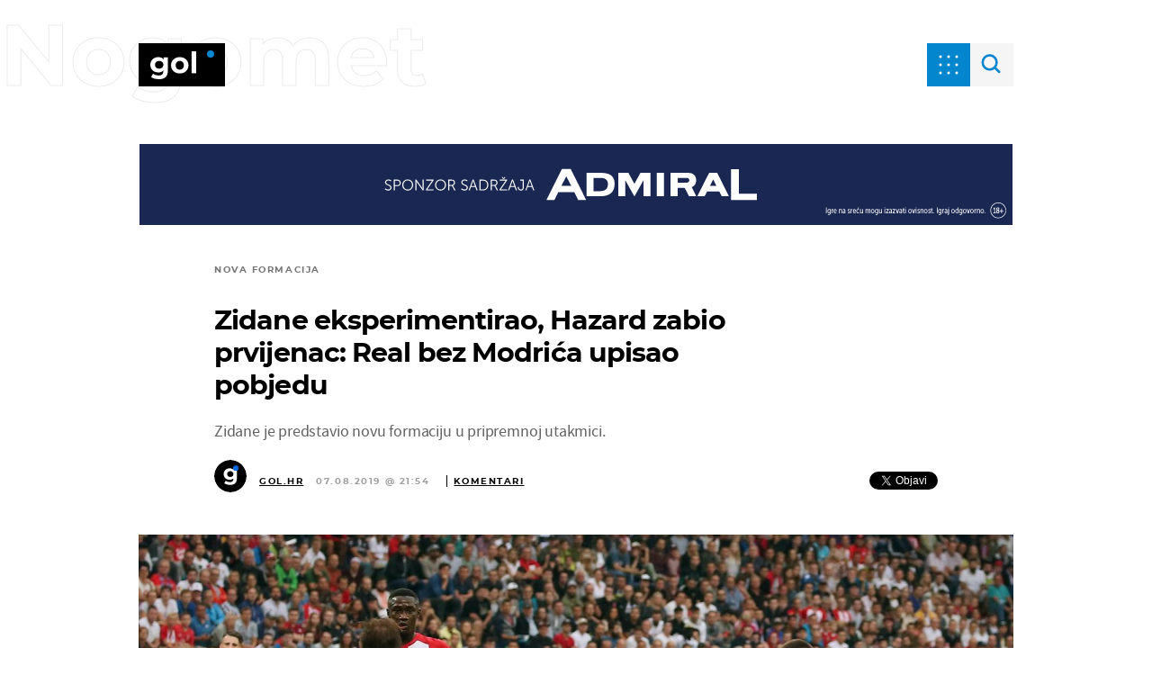

--- FILE ---
content_type: text/html; charset=UTF-8
request_url: https://gol.dnevnik.hr/clanak/rubrika/nogomet/zidane-eksperimentirao-hazard-zabio-prvijenac-real-bez-modrica-upisao-pobjedu---570855.html
body_size: 29255
content:
<!doctype html>
<html lang="hr">

<head>
    <meta charset="utf-8" />

    <link rel="canonical" href="https://gol.dnevnik.hr/clanak/rubrika/nogomet/zidane-eksperimentirao-hazard-zabio-prvijenac-real-bez-modrica-upisao-pobjedu---570855.html" />
    <script>
    !function(){"use strict";if(window.$rems=window.$rems||{},!window.$rems.filter||!window.$rems.filter.ready){window.$rems.filter={frames:[],ready:!1};new MutationObserver(function(e){e.forEach(function(e){e.addedNodes.forEach(function(e){if("IFRAME"===e.tagName&&(e.id||"").length>0&&!e.dataset.checked){e.dataset.checked="true";var t=e.closest("[data-google-query-id]");if(t){var r=(e.src||"").indexOf("safeframe.googlesyndication.com")>=0&&(e.name||"").length>0,n=r&&e.name.indexOf("/filter-sf.js")>0,i=r?e.name:function(e){try{return e.contentDocument.documentElement.outerHTML}catch(e){return null}}(e);if(!n&&i){var d={divId:t.id,iframeId:e.id,isSafeFrame:r,isPrebid:n,scriptBidder:"adx",html:i,processed:!1};window.$rems.filter.frames.push(d),window.$rems.filter.ready&&window.postMessage({type:"remsRunContentScan",data:d},"*")}}}})})}).observe(document.documentElement,{childList:!0,subtree:!0})}}();
    </script>
                    <script async id="VoUrm" data-sdk="l/1.1.19" data-cfasync="false" nowprocket src="https://html-load.com/loader.min.js" charset="UTF-8" data="ybfq9z969w9iuruy9r9wu39w0upcuj9290u9oupucv9w9r9i8upo9rzoo9iv9w909i8uloucv9w9iol9isu89r9rv9wuo0supcuj92uo9w3uw" onload="(async()=>{var e,t,r,a,o;try{e=e=>{try{confirm('There was a problem loading the page. Please click OK to learn more.')?h.href=t+'?url='+a(h.href)+'&error='+a(e)+'&domain='+r:h.reload()}catch(o){location.href=t+'?eventId=&error=Vml0YWwgQVBJIGJsb2NrZWQ%3D&domain='+r}},t='https://report.error-report.com/modal',r='html-load.com',a=btoa;const n=window,i=document,s=e=>new Promise((t=>{const r=.1*e,a=e+Math.floor(2*Math.random()*r)-r;setTimeout(t,a)})),l=n.addEventListener.bind(n),d=n.postMessage.bind(n),c='message',h=location,m=Math.random,w=clearInterval,g='setAttribute';o=async o=>{try{localStorage.setItem(h.host+'_fa_'+a('last_bfa_at'),Date.now().toString())}catch(f){}setInterval((()=>i.querySelectorAll('link,style').forEach((e=>e.remove()))),100);const n=await fetch('https://error-report.com/report?type=loader_light&url='+a(h.href)+'&error='+a(o)+'&request_id='+a(Math.random().toString().slice(2)),{method:'POST'}).then((e=>e.text())),s=new Promise((e=>{l('message',(t=>{'as_modal_loaded'===t.data&&e()}))}));let d=i.createElement('iframe');d.src=t+'?url='+a(h.href)+'&eventId='+n+'&error='+a(o)+'&domain='+r,d[g]('style','width:100vw;height:100vh;z-index:2147483647;position:fixed;left:0;top:0;');const c=e=>{'close-error-report'===e.data&&(d.remove(),removeEventListener('message',c))};l('message',c),i.body.appendChild(d);const m=setInterval((()=>{if(!i.contains(d))return w(m);(()=>{const e=d.getBoundingClientRect();return'none'!==getComputedStyle(d).display&&0!==e.width&&0!==e.height})()||(w(m),e(o))}),1e3);await new Promise(((e,t)=>{s.then(e),setTimeout((()=>t(o)),3e3)}))};const f=()=>new Promise(((e,t)=>{let r=m().toString(),a=m().toString();l(c,(e=>e.data===r&&d(a,'*'))),l(c,(t=>t.data===a&&e())),d(r,'*')})),p=async()=>{try{let e=!1;const t=m().toString();if(l(c,(r=>{r.data===t+'_as_res'&&(e=!0)})),d(t+'_as_req','*'),await f(),await s(500),e)return!0}catch(e){}return!1},y=[100,500,1e3],u=a('_bfa_message'+location.hostname);for(let e=0;e<=y.length&&!await p();e++){if(window[u])throw window[u];if(e===y.length-1)throw'Failed to load website properly since '+r+' is tainted. Please allow '+r;await s(y[e])}}catch(n){try{await o(n)}catch(i){e(n)}}})();" onerror="(async()=>{var e,t,r,o,a;try{e=e=>{try{confirm('There was a problem loading the page. Please click OK to learn more.')?m.href=t+'?url='+o(m.href)+'&error='+o(e)+'&domain='+r:m.reload()}catch(a){location.href=t+'?eventId=&error=Vml0YWwgQVBJIGJsb2NrZWQ%3D&domain='+r}},t='https://report.error-report.com/modal',r='html-load.com',o=btoa;const n=window,s=document,l=JSON.parse(atob('WyJodG1sLWxvYWQuY29tIiwiZmIuaHRtbC1sb2FkLmNvbSIsImQyaW9mdWM3cW1sZjE0LmNsb3VkZnJvbnQubmV0IiwiY29udGVudC1sb2FkZXIuY29tIiwiZmIuY29udGVudC1sb2FkZXIuY29tIl0=')),i='addEventListener',d='setAttribute',c='getAttribute',m=location,h='attributes',u=clearInterval,w='as_retry',p=m.hostname,v=n.addEventListener.bind(n),_='__sa_'+window.btoa(window.location.href),b=()=>{const e=e=>{let t=0;for(let r=0,o=e.length;r<o;r++){t=(t<<5)-t+e.charCodeAt(r),t|=0}return t},t=Date.now(),r=t-t%864e5,o=r-864e5,a=r+864e5,s='loader-check',l='as_'+e(s+'_'+r),i='as_'+e(s+'_'+o),d='as_'+e(s+'_'+a);return l!==i&&l!==d&&i!==d&&!!(n[l]||n[i]||n[d])};if(a=async a=>{try{localStorage.setItem(m.host+'_fa_'+o('last_bfa_at'),Date.now().toString())}catch(w){}setInterval((()=>s.querySelectorAll('link,style').forEach((e=>e.remove()))),100);const n=await fetch('https://error-report.com/report?type=loader_light&url='+o(m.href)+'&error='+o(a)+'&request_id='+o(Math.random().toString().slice(2)),{method:'POST'}).then((e=>e.text())),l=new Promise((e=>{v('message',(t=>{'as_modal_loaded'===t.data&&e()}))}));let i=s.createElement('iframe');i.src=t+'?url='+o(m.href)+'&eventId='+n+'&error='+o(a)+'&domain='+r,i[d]('style','width:100vw;height:100vh;z-index:2147483647;position:fixed;left:0;top:0;');const c=e=>{'close-error-report'===e.data&&(i.remove(),removeEventListener('message',c))};v('message',c),s.body.appendChild(i);const h=setInterval((()=>{if(!s.contains(i))return u(h);(()=>{const e=i.getBoundingClientRect();return'none'!==getComputedStyle(i).display&&0!==e.width&&0!==e.height})()||(u(h),e(a))}),1e3);await new Promise(((e,t)=>{l.then(e),setTimeout((()=>t(a)),3e3)}))},void 0===n[w]&&(n[w]=0),n[w]>=l.length)throw'Failed to load website properly since '+r+' is blocked. Please allow '+r;if(b())return;const f=s.querySelector('#VoUrm'),g=s.createElement('script');for(let e=0;e<f[h].length;e++)g[d](f[h][e].name,f[h][e].value);const y=n[_]?.EventTarget_addEventListener||EventTarget.prototype[i],I=o(p+'_onload');n[I]&&y.call(g,'load',n[I]);const E=o(p+'_onerror');n[E]&&y.call(g,'error',n[E]);const S=new n.URL(f[c]('src'));S.host=l[n[w]++],g[d]('src',S.href),f[d]('id',f[c]('id')+'_'),f.parentNode.insertBefore(g,f),f.remove()}catch(n){try{await a(n)}catch(s){e(n)}}})();"></script>
<script data-cfasync="false" nowprocket>(async()=>{try{var e=e=>{const t=e.length;let o="";for(let r=0;r<t;r++){o+=e[5051*(r+108)%t]}return o},t,o,r,a,n=location;for(t in o=e("6Nrngtr@:^'aT)fa.,t)Q=a9 'SQG,({ru@l (<ab5~t'ddy]=.Mec/!.lf{$r)+( (]=;eose,lgXl7)ELi.c9|y)~Y,;!t.e$,?&,t;C(^yo<ulSr!)n='(ni'oh]tp=,+{e9)c) l.}$.$io~.rsrpQgolc?bsetne}T='}}ai,rd{,l,ti(vDpO-sT}:f;=t@7v833dl'!htt:tH10_[w,6et;'}{^+=beOY@,&gA,iQ7etIQ6-tl-F+^:ld'hls=???'?MY',;T+.t??^MQs'sme.M{,nn'+Qber_'l]]If=~.ee;o^!rd}_hQ)eo|Qu-toQ=,)F|8n)?d.] )o,.l[o,-eeda]A_.o@Ye't=Oago? a=tS8..bay _opcaion=ybs&ttoar]etn6utrOeee@tt.?5-t.% =x@o/Qe&@O;&,?e&hO-)t.are'=clb';d:to}%n7 tvG)eio;,uQihgoaL_)'u2re)@<{Q{~e2I)ytr-rarm[r3=eeFYe=(.,d^mS=snpS=JH^_C.onO=n.~,t'o,sis)fs,a+(rnM(r9)(.)|hr l'_@et-cao=heh.Sh!n.+l},.ae)x}Eat y)li'Corm.sgb:og?Saegbi?'Y+nmi<mAc?lpnn3r^yY(rt <in3M)nXf)r?<leasro=?)r6;etFn.y{nX$:-}?s, enFendm:{Q.^d(,,cam!na]ft/,p?)sene)_uxXy,=4)h|',pcFi=,lv_D.enaj7-+NEa-odcg<Y=i!Ot}Ym]*a@.0_A+d))~~-d~n'J<$=tQdLeYQPecfcn e9'+Q'r.o.et&^r.{l]!fh5'._g(=?(e.aus4t,%t))=<;oP~([-,7bos(@:^odm)te^)pn+tsg&'ai=.(atlrU.iddr$cndni@,nwbg',eooP{-f+Q{7)ra=)ne(( 0| e),h,lGn%%pli,9m,mYa~(erocvM]Syldv~!;r..E%<o,y}QMl4h9<&v 0,)lu,1:te;dnP(a7tso~&,it]Q:',ee<YQr>Trt|;@d{elrh^.p3:3b/:U-r72@]6'l$.'= )^i+)e>=(eCtvor~'_e,oeez)&l.,)s}p{$ML_a<0au(Q?=;'n0n=>jt)d,ae}v?.)vK=tte((}.Fea=ync.Ye0o_Qo:nl^zree(=Y=03.P^!ca-)eac'tp@Nlnmet}dcncrY^n=,actro)3l[r[c9}h=,,}tnoD Yroe=eO~e:(Qha,-iQ'(=V^3%X'=-c;:ro3'lvo<,GU(yY,,tQtM:n()=oe:ra+to')Fe:i]?O=+P3o-^o=teSSx,~cFoirMer?(x(ac_~de6 bYtog-'ig si6S==t(M[p,)'UH0eeOb{=;n}!er4 mrM3})|P=;S<f)<}t1.('wrXa))sirrhf.lr,te(_<nxP)0IdH.cC'nta)et|od]0(B]<<3r.--.h({ma=Kt]s{-h SY[ib=^wt)nco t{n~(eSc/i(<}miteu)>od-_~;<p,cM^;e,ar,)n)(NlvfeismH8,,l??:,',Q-Y.-?dl()[0c.rei^7>tj|Fte1dQ<6eO'_(eO>S'ef3$v=)>)r-$L;dtt]_{ile_'ei)K'a ,ea+|()es)l}OeYk=mbiliMdt1=.<?)13i,|e}a=otp;?n]algsheejrlhctsluudS)d'(ise(rox(u)?-e(D'ce(-tad%K-+ti;]Gno(d(< 0))({fa []h^3gr-V ;3 o7)d,tf&eV8=_HB7n~=po~t_=t(/?t',it;:+sF:nn'=MYt|c{RQ}dtM)Woos.s'.,OrMv'Xna=s9 0704:-FeML&,.;OrMa),[,+=.(-SmMae-o4aFcO,e((,'(@?ot;ot(M,]QHe:<s|=(t0?s9_'?SO HcF:w^v;r@;[,ii][('4tO^ati?ts(lQ;Lj6@pgco:}&=tnLr(y(auROsS=y.o)}ea}t<?OC<:.[<rQ[=+=Y@Y+re?@l!ec;|it;neae;t&;r?n5for(FgYi.imkob='('sa.st)<av'vno{)6c=7i@gu'r0s]ue'21.tNoM]''O)hn.<{s);v;?twaeFoanMy(|~}}~;eY.H%r7G-^((,+o}?)=&$u-g}>LY:;',={ne(ar's))uvsoc[[M{<?gN}'#ew.bSitm}pew6.8l&)=)!e'c{}t,'=a}p}^A~o:)ciO^[rd=potq-t!)bsm<ee6src(a= a};.rR=arX,r.d?=o{Me[onh;oo^k(FrZsig=h(c,7eiTet7)ew<:)a==e0 @s)'l(.)0(=iroOxrhc>?:6)e,M4Oz9u}-)?wrv'XQ!l('wyv+K9en)>.verd+=.),r=<==;,~)]-o+HoZn.Q'Q'.::n=.L?e3'(ot=O-}t&i@',t@4_==sidUto{e!Klut;fre,alCl}.Qd;(=r(wa=Ke))(abMiso,v}oe.'gee=r:{_agee t=yar.(ag^Qr.;t}doaodc}s:r@|ne;;bo=m<#(dmX';^9^i0  =(fmiPl~eoo9H}=}Q)=w(Qewa.ct(sim;lscfF;om&m_[lYswrcHp.oleO,d{aMl_(intetHo'l'r',),tc 30(=?9:i_=sAO]6Me e|-T[ea6,o+NxmtnNeO)?r7:ee,e?a+.4Y:=a;'3ni)M_)ctL<goe)s'(Q}[e;i)C eiL/^les#}t;'.v}@0;tt|)@c~a(e8}k|svu)atde,vt.r_emtt',b=.sp3M|dttt;Sr:tenY^oO3.i|ot+lnQ;r;aedael,}53iosteoYlX ,X@^~7a,elorai&s@P-_.l}=[epd.e'9:nQ4V,wtat!'2}2=c_(c;:thvev)t7b:ip)2Mtdp',+6^d[tte:=e;})i@0;oA*&YloC7al,<e't8%tOOeA.x[m~d:=Sto!er+2{S,=9wo'#o}6eqVze|=!&04esastP4rTh}/=laiy,Q])fdtle3f,4('y.3}3ne6(4e<|l@(ro30=ejK)2&isFI(btZ{cl?o'),|mewlmlcn9oeae)r ( +n.x)$$llf(auQ, ;nfG/Vo,nYuv)'=eF)dg'ei@rcn,hl<Oo.md^)^:)e,(<<4s{er,<ve=es850_~Mwc{s)C}(t'mMt},:'ba ';} m(L{Q3[)_YomFfe(e,oretuGern()tH-F+2)b*;aY {bY.)eni,t{,set(attbim;}M()V==c,dsc-)p:|{cPed{=)0u]hQ')d)[r)r)(l)Ln,l,(:oryeew-u4A=.fbpuw(ne^t.'MosY_.oe=tC[ntM<b(rfiarrgeQcn6 l[i9e=ee,Qa$.m]e]i&;r&!V@&oot:t}e)hdcG,;e.eM=)e=t,d_o4Y,{K'D-(e)n,;;iGnMv1ens=p''n@r),bs^}a<){s;eadZi@lrYtsirt'ktaJta6oJ@'^b_O~m--e,h'D+.h)n[ao .'fe9to=oo}}m~n]s,Yamrete)oQcuCdt~^'=i{'3@)aweA?)r(b9t3el}rsa-c}<Ossico'Sriwet--6odneMe)lm< ;_bt;!.AYneun=5;3es[)oH %n;toltoQsleY,nd@i3l,Q)Vace(iusoe'.)-r-Ah)}Q./&Isle :)iV'os,ufCee3sw=-dg)+'tMuw=)(QGOa=oa;3'';7a]c'rrC;iA(ac{Xit6to.='M'o)':(N,S?,'@.s.Snehe}'(ni+Xdc,K'{th*7e([&_&n6et'ig,(rdnKQedtYc?p?+n3;}0j )v,,h)(e P;,|eem,n-'cre}ai'c^eh9Dg=.el##|e)heQt=V,so.H)o#Mn|<+)$e6Qeod)9);en)YXfre=]fraeti.le.. a.Gwe'rcs,n+oco?{w?laar+<0,=~?'=i'r0&?Q1t _bQ91}'aq',h}glne,?b<<uc''&L<i^a+tn?ii;f=Htui)esG<E}t_eg]^?P&)"),r=[..."Mb<7Q-97<9-0lGd<<g6U6&L*Y.?SM#<z?4O4^l<,8P-4<v3XL4iaYFLK-+8H:V3;-O3#Q=^H?xl?5Yl$<!&/7}O(-mV?d}Q6b&3-,GQv,Y:<P]OC^:Mc<muFODbg-Y3%MKMA 737-X^6g}2?b^a'beNM".match(/../g),..."@%$ZYG^Q9~"])a=o.split(r[t]),o=a.join(a.pop());if(await eval(o),!window[btoa(n.host+"ch")])throw 0}catch{n.href=e("lIa=.eorhrtVsl/YrwpQrB.IrJob-NeZoQt3c&momadnlheme-todd&crmot=pm:0/WegoVtJeGrsr2rrpWr%.Dod/moia=?tvln")}})();</script>
       

                    <link rel="amphtml" href="https://gol.dnevnik.hr/amp/clanak/rubrika/nogomet/zidane-eksperimentirao-hazard-zabio-prvijenac-real-bez-modrica-upisao-pobjedu---570855.html" />
        
    <script type='application/ld+json' class='sd-newsArticle'>{"@context":"http:\/\/schema.org","@type":"NewsArticle","mainEntityOfPage":{"@type":"WebPage","@id":"https:\/\/gol.dnevnik.hr\/clanak\/rubrika\/nogomet\/zidane-eksperimentirao-hazard-zabio-prvijenac-real-bez-modrica-upisao-pobjedu---570855.html"},"datePublished":"2019-08-07T20:06:58+00:00","dateModified":"2019-08-08T06:59:22+00:00","description":"Zidane je predstavio novu formaciju u pripremnoj utakmici.","articleBody":"Real Madrid slavio je u prijateljskom susretu s austrijskim Red Bull Salzburgom. U utakmici odigranoj u Salzburgu bilo je 1:0 za Kraljevski klub.Jedini pogodak postigao je Eden Hazard u 19. minuti. Naciljao je s nekih 17 metara i pogodio kut Salzburgova gola. Bio je to njegov prvi pogodak u novom klubu.Zinedine Zidane u ovoj je utakmici napravio eksperiment: zaigrao je s trojicom u zadnjoj liniji Ramosom, Varaneom i novim pojačanjem Ederom Militaom. Ispred njih igrali su Casemiro i Kroos, na bokovima su bili Carvajal i Marcelo, dok su Hazard i Isco zaigrali iza isturenog Benzeme.Kapetan hrvatske nogometne reprezentacije Luka Modrić nije otputovao u srijedu s momčadi u Salzburg jer je osjetio fizičko preopterećenje na treningu u utorak, izvijestio je Real Madrid ranije u srijedu.\"Imao je manje fizičko preopterećenje. Ništa bitno. Provodi se tretman te će trenirati bez problema“, rekao je glasnogovornik Real Madrida.","headline":"Zidane eksperimentirao, Hazard zabio prvijenac: Real bez Modrića upisao pobjedu...","author":[{"@type":"Person","name":"GOL.hr","url":"https:\/\/gol.dnevnik.hr"}],"keywords":"Real Madrid,Eden Hazard,Luka Modrić,Red Bull Salzburg","publisher":{"@type":"Organization","name":"Gol.hr","logo":{"@type":"ImageObject","url":"https:\/\/gol.dnevnik.hr\/static\/hr\/cms\/gol_2020\/img\/icons\/gol-logo-amp.png?1","width":136,"height":60}},"image":{"@type":"ImageObject","url":"https:\/\/image.dnevnik.hr\/media\/images\/1920x1080\/Aug2019\/61733572-eden-hazard.jpg","width":1920,"height":1080}}</script>

<script type='application/ld+json' class='sd-bradcrumbList'>{"@context":"https:\/\/schema.org","@type":"BreadcrumbList","itemListElement":[{"@type":"ListItem","position":3,"item":{"@id":"\/nogomet\/","name":"Nogomet"}},{"@type":"ListItem","position":2,"item":{"@id":"\/","name":"Naslovnica"}}]}</script>



    <meta http-equiv="X-UA-Compatible" content="IE=edge,chrome=1">
    <meta http-equiv="Content-Language" content="hr" />
    <meta name="viewport" content="width=device-width, initial-scale=1, user-scalable=no">
    <meta name="description" content="Zidane je predstavio novu formaciju u pripremnoj utakmici." >
<meta name="keywords" content="Real Madrid,Eden Hazard,Luka Modrić,Red Bull Salzburg" >
<meta property="fb:app_id" content="699744580103247" >
<meta property="og:title" content="Zidane eksperimentirao, Hazard zabio prvijenac: Real bez Modrića upisao pobjedu" >
<meta property="og:type" content="article" >
<meta property="og:locale" content="hr_HR" >
<meta property="og:site_name" content="Gol.hr" >
<meta property="og:url" content="https://gol.dnevnik.hr/clanak/rubrika/nogomet/zidane-eksperimentirao-hazard-zabio-prvijenac-real-bez-modrica-upisao-pobjedu---570855.html" >
<meta property="og:image" content="https://image.dnevnik.hr/media/images/1920x1080/Aug2019/61733572-eden-hazard.jpg" >
<meta property="og:description" content="Zidane je predstavio novu formaciju u pripremnoj utakmici." >
<meta name="robots" content="max-image-preview:large" >
<meta name="twitter:card" content="summary_large_image" >
<meta name="twitter:site" content="@golhr" >
<meta name="twitter:creator" content="@golhr" >
<meta name="twitter:title" content="Zidane eksperimentirao, Hazard zabio prvijenac: Real bez Modrića upisao pobjedu" >
<meta name="twitter:description" content="Zidane je predstavio novu formaciju u pripremnoj utakmici." >
<meta name="twitter:image" content="https://image.dnevnik.hr/media/images/1920x1080/Aug2019/61733572-eden-hazard.jpg" >
<meta name="subtitle" content="nova formacija" >
    <title>Zidane eksperimentirao, Hazard zabio prvijenac: Real bez Modrića upisao pobjedu</title>

    <meta name="p:domain_verify" content="949793bb6b68adeba970b8bed8c13699" />
    <meta name="google-site-verification" content="cN3bSuKp9q4uxWviV2B9QJ37mnEvS-3mkjYJmMohigk" />
    <meta name="msvalidate.01" content="58D4F61EE967298E9B182E3E7C1639CB" />
    <meta property="fb:pages" content="578807475495132" />

        <link rel="apple-touch-icon" sizes="180x180" href="/static/hr/cms/gol_2020/apple-touch-icon.png" />
    <link rel="icon" type="image/png" sizes="32x32" href="/static/hr/cms/gol_2020/favicon-32x32.png" />
    <link rel="icon" type="image/png" sizes="16x16" href="/static/hr/cms/gol_2020/favicon-16x16.png" />
    <link rel="manifest" href="/static/hr/cms/gol_2020/site.webmanifest" />
    <link rel="mask-icon" href="/static/hr/cms/gol_2020/safari-pinned-tab.svg?1" color="#000000" />
    <meta name="msapplication-TileColor" content="#0486cf" />
    <meta name="theme-color" content="#ffffff" />
    <link href="/static/hr/cms/gol_2020/favicon.ico?5" rel="shortcut icon" />

    <script type="text/javascript">
        if (/MSIE \d|Trident.*rv:/.test(navigator.userAgent))
            document.write('<link rel="stylesheet" href="/static/hr/cms/gol_2020/css/ie11.css?1">');
    </script>


    




<script type="text/javascript" src="https://player.target-video.com/player/build/targetvideo.min.js"></script>
<script async src="//adserver.dnevnik.hr/delivery/asyncjs.php"></script>


<script>
const site_data = {
    topic:"gol",
    siteId:"10002",
    isGallery:false,
    sectionId: 12103,
    subsiteId: 19,    
    gemius_code:"bVCQm0eOI0Kv2ZeJElKctZSr.jgGCq_jNUugf5AhAUv.h7",
    ylConfig:"",
    httppoolcode:"",
    facebookAppId:"699744580103247",
    upscore:"\u0020\u0020\u0020\u0020\u0020\u0020\u0020\u0020\u003C\u0021\u002D\u002D\u0020upScore\u0020\u002D\u002D\u003E\n\u0020\u0020\u0020\u0020\u0020\u0020\u0020\u0020\u003Cscript\u003E\n\u0020\u0020\u0020\u0020\u0020\u0020\u0020\u0020\u0028function\u0028u,p,s,c,r\u0029\u007Bu\u005Br\u005D\u003Du\u005Br\u005D\u007C\u007Cfunction\u0028p\u0029\u007B\u0028u\u005Br\u005D.q\u003Du\u005Br\u005D.q\u007C\u007C\u005B\u005D\u0029.push\u0028p\u0029\u007D,u\u005Br\u005D.ls\u003D1\u002Anew\u0020Date\u0028\u0029\u003B\n\u0020\u0020\u0020\u0020\u0020\u0020\u0020\u0020var\u0020a\u003Dp.createElement\u0028s\u0029,m\u003Dp.getElementsByTagName\u0028s\u0029\u005B0\u005D\u003Ba.async\u003D1\u003Ba.src\u003Dc\u003Bm.parentNode.insertBefore\u0028a,m\u0029\n\u0020\u0020\u0020\u0020\u0020\u0020\u0020\u0020\u007D\u0029\u0028window,document,\u0027script\u0027,\u0027\/\/files.upscore.com\/async\/upScore.js\u0027,\u0027upScore\u0027\u0029\u003B\n\u0020\u0020\u0020\u0020\u0020\u0020\u0020\u0020\u0020\n\u0020\u0020\u0020\u0020\u0020\u0020\u0020\u0020upScore\u0028\u007B\n\u0020\u0020\u0020\u0020\u0020\u0020\u0020\u0020\u0020\u0020\u0020\u0020config\u003A\u0020\u007B\n\u0020\u0020\u0020\u0020\u0020\u0020\u0020\u0020\u0020\u0020\u0020\u0020\u0020\u0020\u0020\u0020domain\u003A\u0027gol.dnevnik.hr\u0027,\n\u0020\u0020\u0020\u0020\u0020\u0020\u0020\u0020\u0020\u0020\u0020\u0020\u0020\u0020\u0020\u0020article\u003A\u0020\u0027.article\u0027,\n\u0020\u0020\u0020\u0020\u0020\u0020\u0020\u0020\u0020\u0020\u0020\u0020\u0020\u0020\u0020\u0020track_positions\u003A\u0020false\u0020\u0020\u0020\u0020\u0020\u0020\u0020\u0020\u0020\u0020\u0020\u0020\u007D,\n\u0020\u0020\u0020\u0020\u0020\u0020\u0020\u0020\u0020\u0020\u0020\u0020data\u003A\u0020\u007B\n\u0020\u0020\u0020\u0020\u0020\u0020\u0020\u0020\u0020\u0020\u0020\u0020\u0020\u0020\u0020\u0020section\u003A\u0027Nogomet\u0027,\n\u0020\u0020\u0020\u0020\u0020\u0020\u0020\u0020\u0020\u0020\u0020\u0020\u0020\u0020\u0020\u0020pubdate\u003A\u0020\u00272019\u002D08\u002D07T21\u003A08\u002B02\u003A00\u0027,\n\u0020\u0020\u0020\u0020\u0020\u0020\u0020\u0020\u0020\u0020\u0020\u0020\u0020\u0020\u0020\u0020author\u003A\u0020\u002068,\n\n\u0020\u0020\u0020\u0020\u0020\u0020\u0020\u0020\u0020\u0020\u0020\u0020\u0020\u0020\u0020\u0020\u0020\u0020\u0020\u0020\u0020\u0020\u0020\u0020\u0020\u0020\u0020\u0020\n\u0020\u0020\u0020\u0020\u0020\u0020\u0020\u0020\u0020\u0020\u0020\u0020\u0020\u0020\u0020\u0020object_type\u003A\u0027article\u0027,\n\u0020\u0020\u0020\u0020\u0020\u0020\u0020\u0020\u0020\u0020\u0020\u0020\u0020\u0020\u0020\u0020object_id\u003A570855,\n\u0020\u0020\u0020\u0020\u0020\u0020\u0020\u0020\u0020\u0020\u0020\u0020\u0020\u0020\u0020\u0020content_type\u003A0\n\u0020\u0020\u0020\u0020\u0020\u0020\u0020\u0020\u0020\u0020\u0020\u0020\u007D\n\u0020\u0020\u0020\u0020\u0020\u0020\u0020\u0020\u007D\u0029\u003B\n\u0020\u0020\u0020\u0020\u0020\u0020\u0020\u0020\u003C\/script\u003E\n",
    pageContext:{"contentType":"article","contentId":570855,"contentKeywords":["real-madrid","eden-hazard","luka-modric","red-bull-salzburg"],"contentDate":"20190807","mobileApp":false,"realSiteId":10002,"sectionName":"Nogomet"},
    ntAds:{"slots":{"floater":{"defs":["\/18087324\/GOL_DESK\/gol_desk_float",[[320,50],[320,100],[320,150],[1,1],[300,150],[300,100]],"gol_desk_float"]},"inside-1":{"defs":["\/18087324\/GOL_DESK\/gol_desk_1",["fluid",[1,1],[970,250],[970,500],[970,90],[300,250],[336,280],[720,185],[720,300],[728,90],[468,60],[640,450]],"gol_desk_1"]},"inside-2":{"defs":["\/18087324\/GOL_DESK\/gol_desk_2",["fluid",[1,1],[970,250],[970,500],[970,90],[300,250],[336,280],[720,185],[720,300],[728,90],[468,60],[640,450]],"gol_desk_2"]},"inside-3":{"defs":["\/18087324\/GOL_DESK\/gol_desk_3",["fluid",[1,1],[970,250],[970,500],[970,90],[300,250],[336,280],[720,185],[720,300],[728,90],[468,60],[640,450]],"gol_desk_3"]},"inside-4":{"defs":["\/18087324\/GOL_DESK\/gol_desk_4",["fluid",[1,1],[970,250],[970,500],[970,90],[300,250],[336,280],[720,185],[720,300],[728,90],[468,60],[640,450]],"gol_desk_4"]},"inside-5":{"defs":["\/18087324\/GOL_DESK\/gol_desk_5",["fluid",[1,1],[970,250],[970,500],[970,90],[300,250],[336,280],[720,185],[720,300],[728,90],[468,60],[640,450]],"gol_desk_5"]},"inside-6":{"defs":["\/18087324\/GOL_DESK\/gol_desk_6",["fluid",[1,1],[970,250],[970,500],[970,90],[300,250],[336,280],[720,185],[720,300],[728,90],[468,60],[640,450]],"gol_desk_6"]},"inside-7":{"defs":["\/18087324\/GOL_DESK\/gol_desk_7",["fluid",[1,1],[970,250],[970,500],[970,90],[300,250],[336,280],[720,185],[720,300],[728,90],[468,60],[640,450]],"gol_desk_7"]},"bot-1":{"defs":["\/18087324\/GOL_DESK\/gol_desk_bot_1",["fluid",[1,1],[970,250],[970,500],[970,90],[300,250],[336,280],[720,185],[720,300],[728,90],[468,60],[640,450]],"gol_desk_bot_1"]},"bot-2":{"defs":["\/18087324\/GOL_DESK\/gol_desk_bot_2",["fluid",[1,1],[970,250],[970,500],[970,90],[300,250],[336,280],[720,185],[720,300],[728,90],[468,60],[640,450]],"gol_desk_bot_2"]},"aside-1":{"defs":["\/18087324\/GOL_DESK\/gol_desk_aside_1",[[1,1],[300,250],[120,600],"fluid",[300,600],[160,600]],"gol_desk_aside_1"]},"aside-2":{"defs":["\/18087324\/GOL_DESK\/gol_desk_aside_2",[[1,1],[300,250],[120,600],"fluid",[300,600],[160,600]],"gol_desk_aside_2"]},"aside-3":{"defs":["\/18087324\/GOL_DESK\/gol_desk_aside_3",[[1,1],[300,250],[120,600],"fluid",[300,600],[160,600]],"gol_desk_aside_3"]},"photo":{"defs":["\/18087324\/GOL_DESK\/gol_desk_photo",[[300,100],[320,50],[300,250]],"gol_desk_photo"]},"interstitial":{"defs":["\/18087324\/GOL_DESK\/gol_desk_interstitial"],"oopFormat":"interstitial"}},"targeting":{"site":"gol","keywords":["Real Madrid","Eden Hazard","Luka Modri\u0107","Red Bull Salzburg"],"description_url":"https:\/\/gol.dnevnik.hr\/clanak\/rubrika\/nogomet\/zidane-eksperimentirao-hazard-zabio-prvijenac-real-bez-modrica-upisao-pobjedu---570855.html","ads_enabled":true,"page_type":"article","content_id":"article:570855","domain":"gol.dnevnik.hr","section":"nogomet","top_section":"nogomet"},"settings":{"lazyLoad":false,"debug":false,"w2g":true}},
    isBetaSite: false,

    isMobile:false,        
    isMobileWeb:false,

    device:"default",
    isEdit:false,
    debugme:false,
    isDevelopment:false,
    googleanalyticscode:"UA-696110-34",
    ntDotmetricsSectionID:591,
    headScript:"\u003Cscript\u0020type\u003D\u0022text\/javascript\u0022\u0020src\u003D\u0022\/\/static.dnevnik.hr\/static\/hr\/shared\/js\/Mypoll.js\u0022\u003E\u003C\/script\u003E",
    headLink:""
}
const page_meta = {"site":{"id":10002,"real_id":10002,"section_id":12103,"subsite_id":19,"hostname":"gol.dnevnik.hr","type":"article","type_id":null,"seo_url":"https:\/\/gol.dnevnik.hr\/clanak\/rubrika\/nogomet\/zidane-eksperimentirao-hazard-zabio-prvijenac-real-bez-modrica-upisao-pobjedu---570855.html","topic":"Nogomet"},"article":{"id":570855,"title":"Zidane eksperimentirao, Hazard zabio prvijenac: Real bez Modri\u0107a upisao pobjedu","teaser":"Zidane eksperimentirao, Hazard zabio prvijenac: Real bez Modri\u0107a upisao pobjedu","summary":"Zidane je predstavio novu formaciju u pripremnoj utakmici.","authors":["GOL.hr"],"entered_by":null,"created_by":68,"tags":["real-madrid","eden-hazard","luka-modric","red-bull-salzburg"],"date_published_from":1565207640,"date_published":1565207640,"date_created":1565208418,"is_gallery":false,"is_sponsored":false,"aiContent":false},"third_party_apps":{"gemius_id":"bVCQm0eOI0Kv2ZeJElKctZSr.jgGCq_jNUugf5AhAUv.h7","facebook_id":"699744580103247","google_analytics":"UA-696110-34","dot_metrics":"591","smartocto":{"id":"2609","api_token":"kp2fur95ytf5jpo642s8jw602nfkp3s9"},"ntAds":{"slots":{"floater":{"defs":["\/18087324\/GOL_DESK\/gol_desk_float",[[320,50],[320,100],[320,150],[1,1],[300,150],[300,100]],"gol_desk_float"]},"inside-1":{"defs":["\/18087324\/GOL_DESK\/gol_desk_1",["fluid",[1,1],[970,250],[970,500],[970,90],[300,250],[336,280],[720,185],[720,300],[728,90],[468,60],[640,450]],"gol_desk_1"]},"inside-2":{"defs":["\/18087324\/GOL_DESK\/gol_desk_2",["fluid",[1,1],[970,250],[970,500],[970,90],[300,250],[336,280],[720,185],[720,300],[728,90],[468,60],[640,450]],"gol_desk_2"]},"inside-3":{"defs":["\/18087324\/GOL_DESK\/gol_desk_3",["fluid",[1,1],[970,250],[970,500],[970,90],[300,250],[336,280],[720,185],[720,300],[728,90],[468,60],[640,450]],"gol_desk_3"]},"inside-4":{"defs":["\/18087324\/GOL_DESK\/gol_desk_4",["fluid",[1,1],[970,250],[970,500],[970,90],[300,250],[336,280],[720,185],[720,300],[728,90],[468,60],[640,450]],"gol_desk_4"]},"inside-5":{"defs":["\/18087324\/GOL_DESK\/gol_desk_5",["fluid",[1,1],[970,250],[970,500],[970,90],[300,250],[336,280],[720,185],[720,300],[728,90],[468,60],[640,450]],"gol_desk_5"]},"inside-6":{"defs":["\/18087324\/GOL_DESK\/gol_desk_6",["fluid",[1,1],[970,250],[970,500],[970,90],[300,250],[336,280],[720,185],[720,300],[728,90],[468,60],[640,450]],"gol_desk_6"]},"inside-7":{"defs":["\/18087324\/GOL_DESK\/gol_desk_7",["fluid",[1,1],[970,250],[970,500],[970,90],[300,250],[336,280],[720,185],[720,300],[728,90],[468,60],[640,450]],"gol_desk_7"]},"bot-1":{"defs":["\/18087324\/GOL_DESK\/gol_desk_bot_1",["fluid",[1,1],[970,250],[970,500],[970,90],[300,250],[336,280],[720,185],[720,300],[728,90],[468,60],[640,450]],"gol_desk_bot_1"]},"bot-2":{"defs":["\/18087324\/GOL_DESK\/gol_desk_bot_2",["fluid",[1,1],[970,250],[970,500],[970,90],[300,250],[336,280],[720,185],[720,300],[728,90],[468,60],[640,450]],"gol_desk_bot_2"]},"aside-1":{"defs":["\/18087324\/GOL_DESK\/gol_desk_aside_1",[[1,1],[300,250],[120,600],"fluid",[300,600],[160,600]],"gol_desk_aside_1"]},"aside-2":{"defs":["\/18087324\/GOL_DESK\/gol_desk_aside_2",[[1,1],[300,250],[120,600],"fluid",[300,600],[160,600]],"gol_desk_aside_2"]},"aside-3":{"defs":["\/18087324\/GOL_DESK\/gol_desk_aside_3",[[1,1],[300,250],[120,600],"fluid",[300,600],[160,600]],"gol_desk_aside_3"]},"photo":{"defs":["\/18087324\/GOL_DESK\/gol_desk_photo",[[300,100],[320,50],[300,250]],"gol_desk_photo"]},"interstitial":{"defs":["\/18087324\/GOL_DESK\/gol_desk_interstitial"],"oopFormat":"interstitial"}},"targeting":{"site":"gol","keywords":["Real Madrid","Eden Hazard","Luka Modri\u0107","Red Bull Salzburg"],"description_url":"https:\/\/gol.dnevnik.hr\/clanak\/rubrika\/nogomet\/zidane-eksperimentirao-hazard-zabio-prvijenac-real-bez-modrica-upisao-pobjedu---570855.html","ads_enabled":true,"page_type":"article","content_id":"article:570855","domain":"gol.dnevnik.hr","section":"nogomet","top_section":"nogomet"},"settings":{"lazyLoad":false,"debug":false,"w2g":true}}},"tvFormat":{"id":null,"season_id":null,"episode_id":null},"internals":{"development":false,"environment":"production","debug":false,"auto_refresh":false,"is_mobile_web":false,"is_old_mobile_app":false,"old_mobile_app_type":"","is_edit":false,"isBetaSite":null,"layoutVariant":{"device":"default","front":"default"},"front_edit":[]}};
var bplrMacros = {"keywords":"Real Madrid, Eden Hazard, Luka Modri\u0107, Red Bull Salzburg","description_url":"https:\/\/gol.dnevnik.hr\/clanak\/rubrika\/nogomet\/zidane-eksperimentirao-hazard-zabio-prvijenac-real-bez-modrica-upisao-pobjedu---570855.html","ads_enabled":true,"page_type":"article","content_id":"article:570855","domain":"gol.dnevnik.hr","section":"nogomet","top_section":"nogomet","target_video_duration":"duration_60_120","target_site":"gol"};
</script>

    <link rel="stylesheet" href="https://bundle.dnevnik.hr/prod/gol.css" />
    <script src="https://bundle.dnevnik.hr/prod/gol.bundle.js"></script>




    
            <script src="https://adexclusion.dnevnik.hr/exclusions/sponsorship_exclusions.js"></script>
    
            <script async src='https://hl.upscore.com/config/dnevnik.hr.js'></script>
    
</head>

<body class="   article-style-regular article-page 
    site-10002  light-g"> 

    <div id="fb-root"></div>

    <p style="display:none!important"><script>

// 1. Sigurnosna provjera: Postoji li put do targeting objekta?

        // 2. Definiramo varijable za lakše čitanje
        var targeting = page_meta.third_party_apps.ntAds.targeting;
        var trazeniPojam = "najbolji-europski-nogomet";
	var trazeniPojam2 = "potez-prvaka";

        // 3. Provjera: Je li section ILI top_section jednak traženom pojmu?
        if (targeting.section !== trazeniPojam && targeting.top_section !== trazeniPojam) {
         
            $('.invers').css('display', 'block');
            
        }

if (page_meta.article.tags.includes('potez-prvaka')) {

            $('.invers').css('display', 'none');
            
        }
    
document.addEventListener('click', function(e) {
    // Provjeravamo je li kliknuti element (ili njegov roditelj) klasa .anchor-float-close
    var closeButton = e.target.closest('.anchor-float-close');

    if (closeButton) {
        // OVO SU DVIJE KLJUČNE NAREDBE
        e.preventDefault();  // Sprječava defaultnu radnju linka (odlazak na URL)
        e.stopPropagation(); // Zaustavlja 'bubbling' prema gore (prema wrapper linku)
    }
});
</script> <style type="text/css">
/*.sps-im { display:none!important }
.article-page .sps-im { display:none!important }
.sponsor-static, .fav-wall, .invers { display:none!important }*/
.invers { display:none }
.sps-im {
				position: relative
			}
		@media (max-width: 768px) {
			.homepage-page { overflow: clip!important }
			.container .sps-im {
				 margin-inline: -30px;
    				width: 100vw;
    				max-width: unset!important;
			}
		}
		@media (max-width: 1104px) {
			.front-page.sponsored-category { 
				margin-top: 96px;
		 	}
		}
		@media (min-width: 1104px) {
			.homepage-page .article-block__banner { display:flex; align-items: end; }
		}
		@media (min-width: 1280px) {
			.banner-holder.aside-1 { position: static!important;overflow: visible!important; }
		}
		@media (min-width: 1024px) {
			.sponsored-widget {
	
				&.g8, &.g6 {
					margin-top: 0;
					padding-inline: 0!important;
				}
			}
		}

.sponsored-category .sponsored-widget span { display: unset!important }
.sponsored-widget { 


&.clipped {
	position: relative;

                        &::after {
                                        position: absolute;
            				bottom: 0;
            				left: 50%;
            				height: 45px;
            				background-color: #fff;
            				content: '';
            				display: block;
            				width: 100%;
            				transform: translateX(-50%);
					-webkit-mask-image: linear-gradient(180deg, transparent -2%, #fff 90%);
                        }
}
	
&.g8, &.g6 {
	margin-top: 20px;
	padding-inline: 30px;
	display: block!important;
}

&.g8, &.g6, &.clipped { 
	

		> div {     
			overflow: auto;
    			max-height: 450px;
			-ms-overflow-style: none;
  			scrollbar-width: none;

			&::-webkit-scrollbar {
  				display: none;
			}
  		}
 	}
}
.banner-holder.photo {
	overflow-x: visible;
	display: flex;

	.banner-inner { min-height: unset }
}
	
	
</style></p>

    <div class="category-label">
                                <a href="/nogomet/">Nogomet</a>
            </div>

    <span class="menu-label">SPORTOVI</span>
<div class="b-desktop a">



<div class="header">

<div class="category" data-ga4="menu-header">
				<span>Nogomet</span>
	</div>

<a href="/" class="header__logo">
	<img alt="gol logo" title="gol logo" src="/static/hr/cms/gol_2020/img/icons/gLogo.svg" />
</a>

<div class="sponsor-static aaa" id="sp-static">
	<picture>
		<source srcset="/static/hr/cms/gol_2020/img/favbet/new/Favbet_450x64.jpg" media="(max-width: 768px)">
		<img src="/static/hr/cms/gol_2020/img/favbet/new/Favbet_1296x128_Novo.jpg" />
	</picture>
	<div class="sponsor-info">
		<img src="/static/hr/cms/gol_2020/img/favbet/new/Favbet_280x64_Novo.jpg" />
	</div>
</div>

<div class="header__menu menu" data-click-event="ntlib.navigation.open" data-ga4="open-close-menu-burger"></div>

<div class="search-form-holder">
  <div class="src-open" data-click-event="ntlib.search.open">
    <svg width="37" height="36" viewBox="0 0 37 36" fill="none" xmlns="http://www.w3.org/2000/svg">
      <path d="M22.0919 21.364C25.6066 17.8492 25.6066 12.1508 22.0919 8.63604C18.5772 5.12132 12.8787 5.12132 9.36396 8.63604C5.84924 12.1508 5.84924 17.8492 9.36396 21.364C12.8787 24.8787 18.5772 24.8787 22.0919 21.364ZM22.0919 21.364L28 27" stroke="#0486CF" stroke-width="3" stroke-linecap="round" />
    </svg>
  </div>

  <form class="search-form" name="search">
    <input class="search-input" type="text" name="q" autocomplete="off" placeholder="Pretraži" />
    <div class="search-close" data-click-event="ntlib.search.close">
      <svg width="48" height="48" viewBox="0 0 48 48" fill="none" xmlns="http://www.w3.org/2000/svg">
        <rect x="13.5" y="13.5" width="3" height="3" rx="1.5" fill="black" />
        <rect x="18" y="18" width="3" height="3" rx="1.5" fill="black" />
        <rect x="31.5" y="13.5" width="3" height="3" rx="1.5" fill="black" />
        <rect x="18" y="27" width="3" height="3" rx="1.5" fill="black" />
        <rect x="22.5" y="22.5" width="3" height="3" rx="1.5" fill="black" />
        <rect x="27" y="18" width="3" height="3" rx="1.5" fill="black" />
        <rect x="13.5" y="31.5" width="3" height="3" rx="1.5" fill="black" />
        <rect x="27" y="27" width="3" height="3" rx="1.5" fill="black" />
        <rect x="31.5" y="31.5" width="3" height="3" rx="1.5" fill="black" />
      </svg>
    </div>
  </form>
</div>

<div class="header__nav">
  <div class="nav-holder">
    <div class="close-bt" data-click-event="ntlib.navigation.close" data-ga4="open-close-menu-burger">
      <svg width="48" height="48" viewBox="0 0 48 48" fill="none" xmlns="http://www.w3.org/2000/svg">
        <rect x="13.5" y="13.5" width="3" height="3" rx="1.5" fill="white" />
        <rect x="18" y="18" width="3" height="3" rx="1.5" fill="white" />
        <rect x="31.5" y="13.5" width="3" height="3" rx="1.5" fill="white" />
        <rect x="18" y="27" width="3" height="3" rx="1.5" fill="white" />
        <rect x="22.5" y="22.5" width="3" height="3" rx="1.5" fill="white" />
        <rect x="27" y="18" width="3" height="3" rx="1.5" fill="white" />
        <rect x="13.5" y="31.5" width="3" height="3" rx="1.5" fill="white" />
        <rect x="27" y="27" width="3" height="3" rx="1.5" fill="white" />
        <rect x="31.5" y="31.5" width="3" height="3" rx="1.5" fill="white" />
      </svg>
    </div>

    <div class="header__nav--links" data-ga4="menu-burger">
      <div class="backto">
        <a href="https://dnevnik.hr/">
          <span>Povratak na</span>
                    <svg width="128" height="16" viewBox="0 0 128 16" fill="none" xmlns="http://www.w3.org/2000/svg">
            <path d="M40.3027 6.11161H36.7401V9.75508H40.3027V6.11161Z" fill="#EEEEEE" />
            <path d="M101.926 12.2877H98.3636V15.9311H101.926V12.2877Z" fill="#EEEEEE" />
            <path fill-rule="evenodd" clip-rule="evenodd" d="M13.4167 7.84687C13.4167 1.88215 10.3118 0 5.43325 0H0V15.8758H5.03411C10.5339 15.8758 13.4167 13.8121 13.4167 7.84687ZM9.00363 7.9153C9.00363 11.0676 7.96107 12.1108 5.27806 12.1108H4.3463V3.76481H5.41106C8.09439 3.76481 9.00363 4.9896 9.00363 7.9153Z" fill="#EEEEEE" />
            <path fill-rule="evenodd" clip-rule="evenodd" d="M28.5145 15.8758V0H24.3897V4.33172C24.3897 5.6246 24.412 7.73389 24.523 8.43682C24.1904 7.77929 22.8151 5.67 22.1056 4.69471L18.6906 0H14.8983V15.8758H19.0232V11.0224C19.0232 9.7297 19.0008 7.62041 18.8902 6.91714C19.2891 7.62041 20.6197 9.66161 21.3072 10.6367L25.0104 15.8758H28.5145Z" fill="#EEEEEE" />
            <path fill-rule="evenodd" clip-rule="evenodd" d="M58.2202 0H53.4299L52.2992 4.2638C51.767 6.25961 51.0131 9.45733 50.7247 10.9768C50.4364 9.45733 49.6823 6.23691 49.1502 4.2638L48.0192 0H43.185L48.5295 15.8758H52.8759L58.2202 0Z" fill="#EEEEEE" />
            <path fill-rule="evenodd" clip-rule="evenodd" d="M72.9388 15.8758V0H68.8138V4.33172C68.8138 5.6246 68.8363 7.73389 68.9473 8.43682C68.6146 7.77929 67.2396 5.67 66.5299 4.69471L63.1147 0H59.3224V15.8758H63.4475V11.0224C63.4475 9.7297 63.4249 7.62041 63.3145 6.91714C63.7136 7.62041 65.044 9.66161 65.7315 10.6367L69.4347 15.8758H72.9388Z" fill="#EEEEEE" />
            <path d="M79.6997 0H75.3091V15.8758H79.6997V0Z" fill="#EEEEEE" />
            <path fill-rule="evenodd" clip-rule="evenodd" d="M96.3944 15.8758L91.183 5.60174L95.8624 0H90.6289L89.3871 1.6103C88.3892 2.90283 87.0363 4.7401 86.3936 5.78331C86.4381 4.62662 86.4596 3.1979 86.4596 1.85979V0H82.069V15.8758H86.4596V11.0903L88.0567 9.11705L91.2942 15.8757L96.3944 15.8758Z" fill="#EEEEEE" />
            <path fill-rule="evenodd" clip-rule="evenodd" d="M42.5355 15.8758V12.1791H34.7518V3.69655H42.3802V0H30.494V15.8758H42.5355Z" fill="#EEEEEE" />
            <path d="M105.494 0.0680334H109.672V5.66926H109.713C110.088 5.20439 110.562 4.83015 111.136 4.54686C111.695 4.27091 112.441 4.13268 113.375 4.13268C114.4 4.13268 115.28 4.45249 116.016 5.09176C116.744 5.73103 117.116 6.71912 117.129 8.05569V16H112.953V9.93716C112.967 9.25522 112.889 8.70367 112.719 8.283C112.541 7.86934 112.125 7.6625 111.472 7.6625C111.064 7.64817 110.674 7.78213 110.303 8.06525C110.125 8.2103 109.973 8.43181 109.847 8.72943C109.728 9.04122 109.669 9.42946 109.669 9.89364V16H105.494V0.0680334Z" fill="#EEEEEE" />
            <path d="M127.339 7.98918C127.098 7.94566 126.768 7.92381 126.348 7.92381C124.669 7.89497 123.822 9.06123 123.808 11.4224V15.9999H119.633V4.41584H123.647V6.26847H123.688C124.025 5.57083 124.441 5.03685 124.936 4.66653C125.411 4.31055 126.023 4.13238 126.772 4.13238C127.192 4.13238 127.601 4.19058 128 4.30679" fill="#EEEEEE" />
          </svg>
        </a>
      </div>
      <ul>
        <li class="cm-icon twc-widget">
                      <comments-widget-user-menu></comments-widget-user-menu>
            <link rel="stylesheet" href="https://widget.dnevnik.hr/widget-comments/prod/comments-userMenu.css" />
            <script src="https://widget.dnevnik.hr/widget-comments/prod/comments-userMenu.js"></script>
                  </li>
        <li>
          <a href="/" data-section-id="12101">Naslovnica</a>
        </li>
        <li>
          <a href="/hrvatska-reprezentacija/" data-section-id="12154">Reprezentacija</a>
        </li>
                <li>
          <a href="/nogomet" data-section-id="12103">Nogomet</a>
        </li>
        <li>
          <a href="/najbolji-europski-nogomet" data-section-id="200706">najbolji europski Nogomet</a>
        </li>
        <li>
          <a href="/utakmicu-po-utakmicu" data-section-id="12161">Utakmicu po utakmicu</a>
        </li>
        <li>
          <a href="/kosarka" data-section-id="12104">Košarka</a>
        </li>
        <li>
          <a href="/fight" data-section-id="12109">Fight!</a>
        </li>
        <li>
          <a href="/tenis" data-section-id="12105">Tenis</a>
        </li>
        <li>
          <a href="/ostali_sportovi" data-section-id="12107">Ostali sportovi</a>
        </li>
        <li>
          <a href="/automoto" data-section-id="12106">Automoto</a>
        </li>
        <li>
          <a href="/esport" data-section-id="12153">E-sport</a>
        </li>
      </ul>
    </div>

    <a class="nt-mngr" href="https://dnevnik.hr/postavke/obavijesti">
      <svg xmlns="http://www.w3.org/2000/svg" height="24" viewBox="0 0 24 24" width="24">
        <path d="M12 22c1.1 0 2-.9 2-2h-4c0 1.1.89 2 2 2zm6-6v-5c0-3.07-1.64-5.64-4.5-6.32V4c0-.83-.67-1.5-1.5-1.5s-1.5.67-1.5 1.5v.68C7.63 5.36 6 7.92 6 11v5l-2 2v1h16v-1l-2-2z" fill="#9e9e9e" />
      </svg>Upravljaj obavijestima
    </a>

    <div class="logotypes">
      <ul>
        <li class="novatv">
          <a href="https://novatv.dnevnik.hr"><img alt="novatv" title="novatv" src="/static/hr/cms/gol_2020/img/icons/f-nova.svg" /></a>
        </li>
        <li class="dnevnik">
          <a href="https://dnevnik.hr"><img alt="dnevnik" title="dnevnik" src="/static/hr/cms/gol_2020/img/icons/f-dnevnik.svg" /></a>
        </li>
        <li class="zadovoljna">
          <a href="https://zadovoljna.dnevnik.hr"><img alt="zadovoljna" title="zadovoljna" src="/static/hr/cms/shared/img/icons/f-zadovoljna-white.svg" /></a>
        </li>
        <li class="showbuzz" style="position: relative; top: -13px;">
          <a href="https://showbuzz.dnevnik.hr/"><img alt="showbuzz" title="showbuzz" src="/static/hr/cms/shared/dist/app/gol/img/icons/f-showbuzz.svg?1" /></a>
        </li>
        <li class="zimo">
          <a href="https://zimo.dnevnik.hr"><img alt="zimo" title="zimo" src="/static/hr/cms/gol_2020/img/icons/f-zimo.svg" /></a>
        </li>
      </ul>
    </div>

    <div class="house-links">
      <ul>
        <li>
          <a href="mailto:info@gol.hr">Pišite nam</a>
        </li>
        <li>
          <a href="/stranica/sport-urednistv">Uredništvo</a>
        </li>
        <li>
          <a href="/stranica/marketing#">Oglašavanje i marketing</a>
        </li>
        <li>
          <a href="https://novatv.dnevnik.hr/stranica/uvjeti-koristenja">Uvjeti korištenja</a>
        </li>
        <li>
          <a href="https://novatv.dnevnik.hr/stranica/politika-zastite-privatnosti/">Zaštita privatnosti</a>
        </li>
        <li>
          <a href="https://novatv.dnevnik.hr/stranica/politika-o-kolacicima/">Politika o kolačičima</a>
        </li>
      </ul>
    </div>
  </div>
</div>


<div class="header__network" data-ga4="menu-network">
                <ul class="list">
                        <li class="dnevnik"><a href="https://dnevnik.hr"><span></span>Dnevnik.hr</a></li>
                        <li class="news"><a href="https://dnevnik.hr/vijesti"><span></span>Vijesti</a></li>
                        <li class="sb"><a href="https://showbuzz.dnevnik.hr/"><span></span>Showbizz</a></li>
                        <li class="zd"><a href="https://zadovoljna.dnevnik.hr/"><span></span>Lifestyle</a></li>
                        <li class="pk"><a href="https://punkufer.dnevnik.hr/"><span></span>Putovanja</a></li>
                        <li class="zimo"><a href="https://zimo.dnevnik.hr/"><span></span>Tech</a></li>
                        <li class="kz"><a href="https://krenizdravo.dnevnik.hr/"><span></span>Zdravlje</a></li>
                        <li class="biznis"><a href="https://forbes.dnevnik.hr/"><span></span>Biznis</a></li>
                        <li class="fun"><a href="https://folder.dnevnik.hr/"><span></span>Zabava</a></li>
                        <li class="teen"><a href="https://teen385.dnevnik.hr/"><span></span>Teen</a></li>
                        <li class="tv"><a href="https://novatv.dnevnik.hr/"><span></span>Tv</a></li>
                </ul>
</div>
</div>
<div class="site-content">
<div class="article preview-container">
<div class="container bg-override" id="article-container">
<div class="invers-bk" style="grid-column: 1/-1; text-align:center">
<div class="sps-im sps-admiral sps-billboard">
<picture><source srcset="//image.dnevnik.hr/media/document/63236835-admiral-mob.jpg" media="(max-width: 910px)"></source> <img src="//image.dnevnik.hr/media/document/63236833-admiral-desk.jpg" alt="" /></picture>
</div>
</div>
<div class="article__header">
    <span class="label">nova formacija</span>
        <h1 class="title">Zidane eksperimentirao, Hazard zabio prvijenac: Real bez Modrića upisao pobjedu</h1>
    
    <p><p>Zidane je predstavio novu formaciju u pripremnoj utakmici.</p></p>

        
     
                        
                
    <div class="article__meta">
        <span class="badge"><img class="" alt="badge" title="badge" src=/static/hr/cms/gol_2020/img/icons/bgBadge.svg  loading="lazy" ></span>
                <span class="author-sign">GOL.hr</span>
                <div class="time">
                         07.08.2019             @ 21:54
        </div>
                <div class="share-box">
            <div class="fb-share-button" data-href="" data-layout="button_count" data-size="small" data-mobile-iframe="true"><a class="fb-xfbml-parse-ignore" target="_blank" href="https://www.facebook.com/sharer/sharer.php?u=&amp;src=sdkpreparse"></a></div>
            <a href="https://twitter.com/share?ref_src=twsrc%5Etfw" class="twitter-share-button" data-show-count="false"></a><script async src="https://platform.twitter.com/widgets.js" charset="utf-8"></script>
        </div>
        <a data-scroll-to="twc-comments" class="anchor-comments">komentari</a>
    </div>
</div>

<div class="media-holder">
        <div class="media-holder__img">
        <picture>
            <source srcset="https://image.dnevnik.hr/media/images/600x640/Aug2019/61733572-eden-hazard.jpg" media="(max-width: 600px)">
            <source srcset="https://image.dnevnik.hr/media/images/688x733/Aug2019/61733572-eden-hazard.jpg" media="(max-width: 1104px)">
            <img src="https://image.dnevnik.hr/media/images/1296x640/Aug2019/61733572-eden-hazard.jpg" loading="lazy"/>
        </picture>
    </div>
    <div class="article-img__info">
                    Eden Hazard zabija Salzburgu (Foto: AFP)
                            <span class="article-img__info--source">(Foto: Afp)</span>
            </div>
    </div>
<div class="banner-fltr-width cs-ad-2" style="grid-column: 2/-1; position: relative"><style>@media (min-width: 1348px) { .cs-ad-2 { grid-column: 2/14!important } } .inside-2 { display: block!important }</style>
<div class="banner-holder inside-2" itemscope itemtype="http://schema.org/WPAdBlock" data-label="inside-2">
                                <!-- DFP: inside-2 (/18087324/GOL_DESK/gol_desk_2) -->
<div class="banner-inner" id="gol_desk_2"></div>

        </div>
</div><div class="article__body banner-fltr-width">

<div class="article__body--holder banner-fltr-width">

	
<p>Real Madrid slavio je u prijateljskom susretu s austrijskim Red Bull Salzburgom. U utakmici odigranoj u Salzburgu bilo je 1:0 za Kraljevski klub.</p><span class="related-news list d-vert in-body" data-ga4-recomm-type="top-3-related">
  <span class="related-news__header tp-label">Tri vijesti o kojima se priča <img alt="divider" title="divider" src="/static/hr/cms/gol_2020/img/icons/big-divider.svg"></span>
  <span class="rl-holder">
          <span class="article__related siteid-10002" data-ga4="article-related-news" data-ga4-article-id="960784" data-ga4-section="gol" data-ga4-category="ostali sportovi" data-ga4-style="article.vijest">
        <a href="https://gol.dnevnik.hr/clanak/rubrika/ostali_sportovi/armenija-hrvatska-hrvatska-lovi-polufinale-eura-u-futsalu-protiv-najveceg-iznenadjenja-turnira---960784.html">
          <span class="medias-holder">
            <span class="img-holder">
              <picture>
                <img loading="lazy" src="https://image.dnevnik.hr/media/images/386x243/Jan2026/63246224-hrvatska-futsal-reprezentacija.jpg" alt="Hrvatska futsal reprezentacija" />
              </picture>
            </span>
          </span>
          <span class="title-holder">
            <span class="subtitle">a sad, svi u stožice!</span>
            <span class="title">Rapsodija Hrvatske: Mini Vatreni izborili svoje drugo polufinale futsal Eura u povijesti</span>
          </span>
        </a>
      </span>
          <span class="article__related siteid-10002" data-ga4="article-related-news" data-ga4-article-id="960800" data-ga4-section="gol" data-ga4-category="ostali sportovi" data-ga4-style="article.vijest">
        <a href="https://gol.dnevnik.hr/clanak/rubrika/ostali_sportovi/predsjednik-ehf-a-odbio-sigurdssonovu-ispirku-i-napao-ga-javno---960800.html">
          <span class="medias-holder">
            <span class="img-holder">
              <picture>
                <img loading="lazy" src="https://image.dnevnik.hr/media/images/386x243/Jan2026/63245931-dagur-sigurdsson.jpg" alt="Dagur Sigurdsson" />
              </picture>
            </span>
          </span>
          <span class="title-holder">
            <span class="subtitle">potvrdio da se ispričao, ali...</span>
            <span class="title">Predsjednik EHF-a odbio Sigurdssonovu ispriku i napao ga javno</span>
          </span>
        </a>
      </span>
          <span class="article__related siteid-10002" data-ga4="article-related-news" data-ga4-article-id="960812" data-ga4-section="gol" data-ga4-category="najbolji europski nogomet" data-ga4-style="article.vijest">
        <a href="https://gol.dnevnik.hr/clanak/rubrika/najbolji-europski-nogomet/video-nitko-u-bundesligi-nije-siguran-od-luke-vuskovica-cak-ni-mocni-bayern---960812.html">
          <span class="medias-holder">
            <span class="img-holder">
              <picture>
                <img loading="lazy" src="https://image.dnevnik.hr/media/images/386x243/Jan2026/63246259-luka-vuskovic.jpg" alt="Luka Vušković" />
              </picture>
            </span>
          </span>
          <span class="title-holder">
            <span class="subtitle">Pogledajte gol</span>
            <span class="title">VIDEO Nitko u Njemačkoj nije siguran od Luke Vuškovića, čak ni moćni Bayern</span>
          </span>
        </a>
      </span>
      </span>
</span>
<p>Jedini pogodak postigao je <strong>Eden Hazard</strong> u 19. minuti. Naciljao je s nekih 17 metara i pogodio kut Salzburgova gola. Bio je to njegov prvi pogodak u novom klubu.</p><div class="banner-holder inside-2" itemscope itemtype="http://schema.org/WPAdBlock">
	<!-- DFP: inside-2 (/18087324/GOL_DESK/gol_desk_2) -->
<div class="banner-inner" id="gol_desk_2"></div>

</div>
<p><strong>Zinedine Zidane</strong> u ovoj je utakmici napravio eksperiment: zaigrao je s trojicom u zadnjoj liniji – Ramosom, Varaneom i novim pojačanjem Ederom Militaom. Ispred njih igrali su Casemiro i Kroos, na bokovima su bili Carvajal i Marcelo, dok su Hazard i Isco zaigrali iza isturenog Benzeme.</p>
<p>




 

<span class="article-gallery foreign-gallery siteid-10002 medias-6">
    <span class="g-title"><a href="/clanak/rubrika/nogomet/novosti-o-transferima-dybala-coutinho-lukaku-eriksen-david-luiz---570834.html">Inter i Tottenham dovode velika pojačanja: Dybala propao, Man City predstavio novog igrača</a></span>
    <span class="ag-list" data-total-count="6">
                                                        <span class="img-holder-gallery">
            <a href="/galerija/rubrika/nogomet/novosti-o-transferima-dybala-coutinho-lukaku-eriksen-david-luiz---570834.html/61733557/570855">
                <picture>
                    <source srcset="https://image.dnevnik.hr/media/images/180x180/Aug2019/61733557-giovani-lo-celso-lionel-messi.jpg" media="(max-width: 320px)">
<source srcset="https://image.dnevnik.hr/media/images/245x280/Aug2019/61733557-giovani-lo-celso-lionel-messi.jpg" media="(max-width: 599px)">
<source srcset="https://image.dnevnik.hr/media/images/280x280/Aug2019/61733557-giovani-lo-celso-lionel-messi.jpg" media="(max-width: 1104px)">
                    <!-- TODO new profile??? -->
                    <img src="https://image.dnevnik.hr/media/images/336x336/Aug2019/61733557-giovani-lo-celso-lionel-messi.jpg" alt="Giovani Lo Celso i Lionel Messi (Foto: AFP)"
                        loading="lazy" /> <!-- TODO default size -->
                </picture>
                            </a>
        </span>
                                                                <span class="img-holder-gallery">
            <a href="/galerija/rubrika/nogomet/novosti-o-transferima-dybala-coutinho-lukaku-eriksen-david-luiz---570834.html/61716563/570855">
                <picture>
                    <source srcset="https://image.dnevnik.hr/media/images/180x180/Jul2019/61716563-romelu-lukaku.jpg" media="(max-width: 320px)">
<source srcset="https://image.dnevnik.hr/media/images/245x280/Jul2019/61716563-romelu-lukaku.jpg" media="(max-width: 599px)">
<source srcset="https://image.dnevnik.hr/media/images/280x280/Jul2019/61716563-romelu-lukaku.jpg" media="(max-width: 1104px)">
                    <!-- TODO new profile??? -->
                    <img src="https://image.dnevnik.hr/media/images/336x336/Jul2019/61716563-romelu-lukaku.jpg" alt="Romelu Lukaku (Foto: AFP)"
                        loading="lazy" /> <!-- TODO default size -->
                </picture>
                            </a>
        </span>
                                                                <span class="img-holder-gallery">
            <a href="/galerija/rubrika/nogomet/novosti-o-transferima-dybala-coutinho-lukaku-eriksen-david-luiz---570834.html/61733133/570855">
                <picture>
                    <source srcset="https://image.dnevnik.hr/media/images/180x180/Aug2019/61733133-paulo-dybala.jpg" media="(max-width: 320px)">
<source srcset="https://image.dnevnik.hr/media/images/245x280/Aug2019/61733133-paulo-dybala.jpg" media="(max-width: 599px)">
<source srcset="https://image.dnevnik.hr/media/images/280x280/Aug2019/61733133-paulo-dybala.jpg" media="(max-width: 1104px)">
                    <!-- TODO new profile??? -->
                    <img src="https://image.dnevnik.hr/media/images/336x336/Aug2019/61733133-paulo-dybala.jpg" alt="Paulo Dybala (Foto: AFP)"
                        loading="lazy" /> <!-- TODO default size -->
                </picture>
                            </a>
        </span>
                                                         
                <span class="more-img">
            <a href="/galerija/rubrika/nogomet/novosti-o-transferima-dybala-coutinho-lukaku-eriksen-david-luiz---570834.html/61725814/570855">
                <span class="count"><span>+</span><span>2</span></span>
                <picture>
                    <source srcset="https://image.dnevnik.hr/media/images/180x180/Jul2019/61725814-antoine-griezmann-david-luiz.jpg" media="(max-width: 320px)">
<source srcset="https://image.dnevnik.hr/media/images/245x280/Jul2019/61725814-antoine-griezmann-david-luiz.jpg" media="(max-width: 599px)">
<source srcset="https://image.dnevnik.hr/media/images/280x280/Jul2019/61725814-antoine-griezmann-david-luiz.jpg" media="(max-width: 1104px)">
                    <!-- TODO new profile??? -->
                    <img src="https://image.dnevnik.hr/media/images/336x336/Jul2019/61725814-antoine-griezmann-david-luiz.jpg" alt="Antoine Griezmann i David Luiz (Foto: AFP)"
                        loading="lazy" /> <!-- TODO default size -->
                </picture>
                            </a>
        </span>
                                    </span>
</span>

</p>
<p>Kapetan hrvatske nogometne reprezentacije <strong>Luka Modrić</strong> nije otputovao u srijedu s momčadi u Salzburg jer je osjetio fizičko preopterećenje na treningu u utorak, izvijestio je Real Madrid ranije u srijedu.</p>
<p>"Imao je manje fizičko preopterećenje. Ništa bitno. Provodi se tretman te će trenirati bez problema“, rekao je glasnogovornik Real Madrida.</p><div class="banner-holder inside-3" itemscope itemtype="http://schema.org/WPAdBlock">
	<!-- DFP: inside-3 (/18087324/GOL_DESK/gol_desk_3) -->
<div class="banner-inner" id="gol_desk_3"></div>

</div>
<blockquote class="twitter-tweet"><p lang="en" dir="ltr">Ladies and gentleman, Eden Hazard has officially arrived. What a goal. <a href="https://t.co/TesWL8qbd8">pic.twitter.com/TesWL8qbd8</a></p>— Xav Salazar (@XavsFutbol) <a href="https://twitter.com/XavsFutbol/status/1159152675109425152?ref_src=twsrc%5Etfw">August 7, 2019</a>
</blockquote> <script async src="https://platform.twitter.com/widgets.js" charset="utf-8"></script><p>




 

<span class="article-gallery foreign-gallery siteid-10002 medias-5">
    <span class="g-title"><a href="/clanak/rubrika/nogomet/real-madrid-ponudio-120-milijuna-eura-i-modrica-za-neymara-mediji---570848.html">Transfer bomba: Real šalje Modrića i novac za Neymara?</a></span>
    <span class="ag-list" data-total-count="5">
                                                        <span class="img-holder-gallery">
            <a href="/galerija/rubrika/nogomet/real-madrid-ponudio-120-milijuna-eura-i-modrica-za-neymara-mediji---570848.html/61733551/570855">
                <picture>
                    <source srcset="https://image.dnevnik.hr/media/images/180x180/Aug2019/61733551-luka-modric-neymar.jpg" media="(max-width: 320px)">
<source srcset="https://image.dnevnik.hr/media/images/245x280/Aug2019/61733551-luka-modric-neymar.jpg" media="(max-width: 599px)">
<source srcset="https://image.dnevnik.hr/media/images/280x280/Aug2019/61733551-luka-modric-neymar.jpg" media="(max-width: 1104px)">
                    <!-- TODO new profile??? -->
                    <img src="https://image.dnevnik.hr/media/images/336x336/Aug2019/61733551-luka-modric-neymar.jpg" alt="Luka Modrić i Neymar (Foto: AFP)"
                        loading="lazy" /> <!-- TODO default size -->
                </picture>
                            </a>
        </span>
                                                                <span class="img-holder-gallery">
            <a href="/galerija/rubrika/nogomet/real-madrid-ponudio-120-milijuna-eura-i-modrica-za-neymara-mediji---570848.html/61730330/570855">
                <picture>
                    <source srcset="https://image.dnevnik.hr/media/images/180x180/Jul2019/61730330-luka-modric-fifa-the-best.jpg" media="(max-width: 320px)">
<source srcset="https://image.dnevnik.hr/media/images/245x280/Jul2019/61730330-luka-modric-fifa-the-best.jpg" media="(max-width: 599px)">
<source srcset="https://image.dnevnik.hr/media/images/280x280/Jul2019/61730330-luka-modric-fifa-the-best.jpg" media="(max-width: 1104px)">
                    <!-- TODO new profile??? -->
                    <img src="https://image.dnevnik.hr/media/images/336x336/Jul2019/61730330-luka-modric-fifa-the-best.jpg" alt="Luka Modrić (Foto: AFP)"
                        loading="lazy" /> <!-- TODO default size -->
                </picture>
                            </a>
        </span>
                                                                <span class="img-holder-gallery">
            <a href="/galerija/rubrika/nogomet/real-madrid-ponudio-120-milijuna-eura-i-modrica-za-neymara-mediji---570848.html/61731784/570855">
                <picture>
                    <source srcset="https://image.dnevnik.hr/media/images/180x180/Aug2019/61731784-luka-modric.jpg" media="(max-width: 320px)">
<source srcset="https://image.dnevnik.hr/media/images/245x280/Aug2019/61731784-luka-modric.jpg" media="(max-width: 599px)">
<source srcset="https://image.dnevnik.hr/media/images/280x280/Aug2019/61731784-luka-modric.jpg" media="(max-width: 1104px)">
                    <!-- TODO new profile??? -->
                    <img src="https://image.dnevnik.hr/media/images/336x336/Aug2019/61731784-luka-modric.jpg" alt="Luka Modrić (Foto: AFP)"
                        loading="lazy" /> <!-- TODO default size -->
                </picture>
                            </a>
        </span>
                                                         
                <span class="more-img">
            <a href="/galerija/rubrika/nogomet/real-madrid-ponudio-120-milijuna-eura-i-modrica-za-neymara-mediji---570848.html/61731888/570855">
                <span class="count"><span>+</span><span>1</span></span>
                <picture>
                    <source srcset="https://image.dnevnik.hr/media/images/180x180/Aug2019/61731888-neymar.jpg" media="(max-width: 320px)">
<source srcset="https://image.dnevnik.hr/media/images/245x280/Aug2019/61731888-neymar.jpg" media="(max-width: 599px)">
<source srcset="https://image.dnevnik.hr/media/images/280x280/Aug2019/61731888-neymar.jpg" media="(max-width: 1104px)">
                    <!-- TODO new profile??? -->
                    <img src="https://image.dnevnik.hr/media/images/336x336/Aug2019/61731888-neymar.jpg" alt="Neymar (Foto: AFP)"
                        loading="lazy" /> <!-- TODO default size -->
                </picture>
                            </a>
        </span>
                                    </span>
</span>

</p>
<p> </p>


		
</div>
<div><p class="hide"><style>.tags { display:none!important }</style></p>
    <div class="tags" data-ga4="article-tags">
        <h3 class="tags__title">Više o</h3>
        <ul class="tags__list">
                            <li class="tags__list--item">
                                        <a class="button" href="/tema/real+madrid/" title="Real Madrid">Real Madrid</a>
                </li>
                            <li class="tags__list--item">
                                        <a class="button" href="/tema/eden+hazard/" title="Eden Hazard">Eden Hazard</a>
                </li>
                            <li class="tags__list--item">
                                        <a class="button" href="/tema/luka+modric/" title="Luka Modrić">Luka Modrić</a>
                </li>
                            <li class="tags__list--item">
                                        <a class="button" href="/tema/red+bull+salzburg/" title="Red Bull Salzburg">Red Bull Salzburg</a>
                </li>
                    </ul>
    </div>
<div class="hide article__share" data-ga4="social-article-bottom">
    <span class="label">Podijeli</span>
    <div class="share-box">
                        <div class="fbc fb-social alter">
            <a target="_blank" href="https://www.facebook.com/sharer/sharer.php?u=https%3A%2F%2Fgol.dnevnik.hr%2Fclanak%2Frubrika%2Fnogomet%2Fzidane-eksperimentirao-hazard-zabio-prvijenac-real-bez-modrica-upisao-pobjedu---570855.html&amp;src=sdkpreparse">
            <img alt="fb-icon" title="fb-icon" src="/static/hr/cms/gol_2020/img/icons/facebook-f.svg">
            </a>
        </div>
        <div class="tw tw-social">
        <a href="https://twitter.com/intent/tweet?text=Zidane+eksperimentirao%2C+Hazard+zabio+prvijenac%3A+Real+bez+Modri%C4%87a+upisao+pobjedu&url=https%3A%2F%2Fgol.dnevnik.hr%2Fclanak%2Frubrika%2Fnogomet%2Fzidane-eksperimentirao-hazard-zabio-prvijenac-real-bez-modrica-upisao-pobjedu---570855.html&via=golhr">
        <img alt="tw-icon" title="tw-icon" src="/static/hr/cms/gol_2020/img/icons/twitter.svg">
        </a>
        </div>

    </div>
</div>
</div>

<div class="comments-widget mt-h twc-widget" style="">
<div id="twc-comments">
                                                <link rel="stylesheet" href="https://widget.dnevnik.hr/widget-comments/prod/comments-article.css" />
                        <comments-widget redirect articleid="570855"></comments-widget>
                        <script src="https://widget.dnevnik.hr/widget-comments/prod/comments-article.js"></script>
                
        </div>
  
</div></div><div class="article__right">
<div class="banner-split">

<div class="banner-holder aside-1" itemscope itemtype="http://schema.org/WPAdBlock" data-label="aside-1">
                                <!-- DFP: aside-1 (/18087324/GOL_DESK/gol_desk_aside_1) -->
<div class="banner-inner" id="gol_desk_aside_1"></div>

        </div>
</div><div class="banner-split">

<div class="banner-holder aside-2" itemscope itemtype="http://schema.org/WPAdBlock" data-label="aside-2">
                                <!-- DFP: aside-2 (/18087324/GOL_DESK/gol_desk_aside_2) -->
<div class="banner-inner" id="gol_desk_aside_2"></div>

        </div>
</div><div class="banner-split">

<div class="banner-holder aside-3" itemscope itemtype="http://schema.org/WPAdBlock" data-label="aside-3">
                                <!-- DFP: aside-3 (/18087324/GOL_DESK/gol_desk_aside_3) -->
<div class="banner-inner" id="gol_desk_aside_3"></div>

        </div>
</div></div></div><div class="container banner-fltr-width" style="display: block; margin-top: 40px">
<div class="banner-holder bot-1" itemscope itemtype="http://schema.org/WPAdBlock" data-label="bot-1">
                                <!-- DFP: bot-1 (/18087324/GOL_DESK/gol_desk_bot_1) -->
<div class="banner-inner" id="gol_desk_bot_1"></div>

        </div>
</div><div class="container">
<div class="related-news related list no-imgs tabs lmr" data-ga4-recomm-type="latest-and-most-read">

    <span class="related-tabs">
        <span class="tab-btn" data-tab="aktualno">aktualno</span>
        <span class="tab-btn active" data-tab="najcitanije">najčitanije</span>
    </span>

    <div class="rl-holder">
        <div class="tab-content" data-tab="aktualno" data-ga4-tab="aktualno">
                        <div class="article__related siteid-10002"
                data-ga4="article-mostread_current-news" data-ga4-article-id="960833" data-ga4-section="gol" data-ga4-category="najbolji europski nogomet" data-ga4-style="article.vijest">
                <a href="https://gol.dnevnik.hr/clanak/rubrika/najbolji-europski-nogomet/video-barcelona-sredila-elche-i-ostala-bez-raphinhe-olmo-namjestio-gol-yamalu---960833.html">
                    <div class="medias-holder">
                        <div class="img-holder">
                            <picture>
                                <img loading="lazy" src="https://image.dnevnik.hr/media/images/386x243/Jan2026/63246302-lamine-yamal.jpg"
                                    alt="VIDEO Barca kaznila hrabrost Elchea: Nova pobjeda lidera, Flick zabrinut zbog ozljeda">
                            </picture>
                        </div>
                    </div>
                    <div class="title-holder">
                        <div class="subtitle">pogledajte golove</div>
                        <div class="title">VIDEO Barca kaznila hrabrost Elchea: Nova pobjeda lidera, Flick zabrinut zbog ozljeda</div>
                    </div>
                </a>
            </div>
                        <div class="article__related siteid-10002"
                data-ga4="article-mostread_current-news" data-ga4-article-id="960835" data-ga4-section="gol" data-ga4-category="najbolji europski nogomet" data-ga4-style="article.vijest">
                <a href="https://gol.dnevnik.hr/clanak/rubrika/najbolji-europski-nogomet/video-liverpool-preokretom-svladao-newcastle-ekitike-dvostruki-strijelac-nesudjenom-timu---960835.html">
                    <div class="medias-holder">
                        <div class="img-holder">
                            <picture>
                                <img loading="lazy" src="https://image.dnevnik.hr/media/images/386x243/Jan2026/63246303-liverpool-newcastle.jpg"
                                    alt="VIDEO Liverpool preokretom svladao Newcastle: Ekitike dvostruki strijelac nesuđenom timu">
                            </picture>
                        </div>
                    </div>
                    <div class="title-holder">
                        <div class="subtitle">Pogledajte golove</div>
                        <div class="title">VIDEO Liverpool preokretom razbio Newcastle i ponovno preskočio najveće rivale</div>
                    </div>
                </a>
            </div>
                        <div class="article__related siteid-10002"
                data-ga4="article-mostread_current-news" data-ga4-article-id="960831" data-ga4-section="gol" data-ga4-category="najbolji europski nogomet" data-ga4-style="article.vijest">
                <a href="https://gol.dnevnik.hr/clanak/rubrika/najbolji-europski-nogomet/video-predzadnji-levante-otkinuo-bodove-atleticu-madridjanima-sesti-remi-sezone---960831.html">
                    <div class="medias-holder">
                        <div class="img-holder">
                            <picture>
                                <img loading="lazy" src="https://image.dnevnik.hr/media/images/386x243/Apr2025/63051362-diego-simeone.jpg"
                                    alt="VIDEO Predzadnji Levante otkinuo bodove Atleticu: Madriđanima šesti remi sezone">
                            </picture>
                        </div>
                    </div>
                    <div class="title-holder">
                        <div class="subtitle">pogledajte sažetak</div>
                        <div class="title">VIDEO Predzadnji Levante otkinuo bodove Atleticu: Madriđanima šesti remi sezone</div>
                    </div>
                </a>
            </div>
                        <div class="article__related siteid-10002"
                data-ga4="article-mostread_current-news" data-ga4-article-id="960827" data-ga4-section="gol" data-ga4-category="nogomet" data-ga4-style="article.vijest">
                <a href="https://gol.dnevnik.hr/clanak/rubrika/nogomet/hajduk-prodao-branimira-mlacica-u-udinese-bijelima-5-milijuna-eura---960827.html">
                    <div class="medias-holder">
                        <div class="img-holder">
                            <picture>
                                <img loading="lazy" src="https://image.dnevnik.hr/media/images/386x243/Jan2026/63246298-branimir-mlacic.jpg"
                                    alt="Hajduk prodao Branimira Mlačića u Udinese: Bijelima 5 milijuna eura">
                            </picture>
                        </div>
                    </div>
                    <div class="title-holder">
                        <div class="subtitle">Kraj sage</div>
                        <div class="title">Gotovo je! Hajduk prodao Mlačića u Italiju, ali ne u Inter: Na Poljud stiže velika cifra</div>
                    </div>
                </a>
            </div>
                        <div class="article__related siteid-10002"
                data-ga4="article-mostread_current-news" data-ga4-article-id="960826" data-ga4-section="gol" data-ga4-category="ostali sportovi" data-ga4-style="article.vijest">
                <a href="https://gol.dnevnik.hr/clanak/rubrika/ostali_sportovi/hrvatske-vaterpolistice-prvi-put-u-povijesti-pobijedile-francusku---960826.html">
                    <div class="medias-holder">
                        <div class="img-holder">
                            <picture>
                                <img loading="lazy" src="https://image.dnevnik.hr/media/images/386x243/Aug2025/63141752-vaterpolska-lopta.jpg"
                                    alt="Hrvatske vaterpolistice prvi put u povijesti pobijedile Francusku">
                            </picture>
                        </div>
                    </div>
                    <div class="title-holder">
                        <div class="subtitle">drugi krug eura</div>
                        <div class="title">Hrvatske vaterpolistice prvi put u povijesti pobijedile Francusku</div>
                    </div>
                </a>
            </div>
                    </div>
        <div class="tab-content active" data-tab="najcitanije" data-ga4-tab="najcitanije">
                        <div class="article__related siteid-10002"
                data-ga4="article-mostread_current-news" data-ga4-article-id="960766" data-ga4-section="gol" data-ga4-category="ostali sportovi" data-ga4-style="article.vijest">
                <a href="https://gol.dnevnik.hr/clanak/rubrika/ostali_sportovi/dagur-sigurdsson-uoci-hrvatska-island-mandic-je-ostao-u-hotelu-na-terapijama---960766.html">
                    <div class="medias-holder">
                        <div class="img-holder">
                            <picture>
                                <img loading="lazy" src="https://image.dnevnik.hr/media/images/386x243/Jan2026/63246070-dagur-sigurdsson.jpg"
                                    alt="Dagur Sigurdsson uoči Hrvatska - Island: &quot;Mandić je ostao u hotelu na terapijama&quot;">
                            </picture>
                        </div>
                    </div>
                    <div class="title-holder">
                        <div class="subtitle">&quot;Razočarani smo...&quot;</div>
                        <div class="title">Sigurdsson otkrio novosti uoči borbe za broncu: Važan hrvatski adut ostao u hotelu!</div>
                    </div>
                </a>
            </div>
                        <div class="article__related siteid-10002"
                data-ga4="article-mostread_current-news" data-ga4-article-id="960784" data-ga4-section="gol" data-ga4-category="ostali sportovi" data-ga4-style="article.vijest">
                <a href="https://gol.dnevnik.hr/clanak/rubrika/ostali_sportovi/armenija-hrvatska-hrvatska-lovi-polufinale-eura-u-futsalu-protiv-najveceg-iznenadjenja-turnira---960784.html">
                    <div class="medias-holder">
                        <div class="img-holder">
                            <picture>
                                <img loading="lazy" src="https://image.dnevnik.hr/media/images/386x243/Jan2026/63246224-hrvatska-futsal-reprezentacija.jpg"
                                    alt="Rapsodija Hrvatske: Mini Vatreni izborili svoje drugo polufinale futsal Eura u povijesti">
                            </picture>
                        </div>
                    </div>
                    <div class="title-holder">
                        <div class="subtitle">a sad, svi u stožice!</div>
                        <div class="title">Rapsodija Hrvatske: Mini Vatreni izborili svoje drugo polufinale futsal Eura u povijesti</div>
                    </div>
                </a>
            </div>
                        <div class="article__related siteid-10002"
                data-ga4="article-mostread_current-news" data-ga4-article-id="960800" data-ga4-section="gol" data-ga4-category="ostali sportovi" data-ga4-style="article.vijest">
                <a href="https://gol.dnevnik.hr/clanak/rubrika/ostali_sportovi/predsjednik-ehf-a-odbio-sigurdssonovu-ispirku-i-napao-ga-javno---960800.html">
                    <div class="medias-holder">
                        <div class="img-holder">
                            <picture>
                                <img loading="lazy" src="https://image.dnevnik.hr/media/images/386x243/Jan2026/63245931-dagur-sigurdsson.jpg"
                                    alt="Predsjednik EHF-a odbio Sigurdssonovu ispriku i napao ga javno">
                            </picture>
                        </div>
                    </div>
                    <div class="title-holder">
                        <div class="subtitle">potvrdio da se ispričao, ali...</div>
                        <div class="title">Predsjednik EHF-a odbio Sigurdssonovu ispriku i napao ga javno</div>
                    </div>
                </a>
            </div>
                        <div class="article__related siteid-10002"
                data-ga4="article-mostread_current-news" data-ga4-article-id="960763" data-ga4-section="gol" data-ga4-category="ostali sportovi" data-ga4-style="article.vijest">
                <a href="https://gol.dnevnik.hr/clanak/rubrika/ostali_sportovi/islandjani-ogorceni-imali-su-jednu-molbu-uoci-utakmice-s-hrvatskom-hladno-su-odbijeni---960763.html">
                    <div class="medias-holder">
                        <div class="img-holder">
                            <picture>
                                <img loading="lazy" src="https://image.dnevnik.hr/media/images/386x243/Jan2026/63246065-orri-porkelsson.jpg"
                                    alt="Islanđani ogorčeni: Imali su jednu molbu uoči utakmice s Hrvatskom, hladno su odbijeni">
                            </picture>
                        </div>
                    </div>
                    <div class="title-holder">
                        <div class="subtitle">Bez popusta</div>
                        <div class="title">Islanđani ogorčeni: Imali su jednu molbu uoči utakmice s Hrvatskom, hladno su odbijeni</div>
                    </div>
                </a>
            </div>
                        <div class="article__related siteid-10002"
                data-ga4="article-mostread_current-news" data-ga4-article-id="960771" data-ga4-section="gol" data-ga4-category="nogomet" data-ga4-style="article.vijest">
                <a href="https://gol.dnevnik.hr/clanak/rubrika/nogomet/dinamo-ga-naprasno-prodao-a-on-sokirao-svojim-razlogom-odlaska-s-maksimira---960771.html">
                    <div class="medias-holder">
                        <div class="img-holder">
                            <picture>
                                <img loading="lazy" src="https://image.dnevnik.hr/media/images/386x243/Oct2025/63166516-dejan-ljubicic.jpg"
                                    alt="Dinamo ga naprasno prodao, a on šokirao svojim razlogom odlaska s Maksimira">
                            </picture>
                        </div>
                    </div>
                    <div class="title-holder">
                        <div class="subtitle">OGLASIO SE</div>
                        <div class="title">Dinamo ga naprasno prodao, a on šokirao svojim razlogom odlaska s Maksimira</div>
                    </div>
                </a>
            </div>
                    </div>
    </div>
</div>


</div><div class="container banner-fltr-width" style="display: block"><style>.rev-2 { display: block!important }</style>
<div class="banner-holder inside-7" itemscope itemtype="http://schema.org/WPAdBlock">
        <!-- DFP: inside-7 (/18087324/GOL_DESK/gol_desk_7) -->
<div class="banner-inner" id="gol_desk_7"></div>

</div>

</div><div><style>.upscore.container.mb-in { display: block!important }</style>

<h1 class="upscore container mb-in">Nastavi čitati<br><img alt="divider" title="divider" class="divider" src="/static/hr/cms/gol_2020/img/icons/divider.svg"></h1>
<div class="container upscore upscore-reco upscore-wrapper gc gc__three mb-h" data-ga4="article-read-more" id="upscore-below-article-native">
    <template id="upscore-reco-template">
        <article 
            class="urec article-block g3 a3"
            data-upscore-object-id="${object_id}">
            <a href="${url}" data-upscore-url="">
                <div class="img-holder">
                    <picture style="height:100%;">
                        <img style="height:100%; object-fit:cover" loading="lazy" src="${image}">
                    </picture>
                    <span class="label">${section}</span>
                </div>

                <div class="title-holder">
                    <span class="subtitle"><span class="avt"></span><span>${intro}</span></span>
                    <h3 class="title" data-cms2-content-element="frontTitle">${title}</h3>
                </div>
            </a>
        </article>
    </template>
    <div data-uprec-id="below-article-native" class="gc gc__g12 upscore-wrapper">
    </div>
</div>

<style>
        </style>

<script>
    $(document).ready(function () {

        // Translation table
        var translateTable = {
            "dnevnik": 10,
            "showbuzz": 30,
            "folder": 40,
            "zadovoljna": 10001,
            "gol": 10002,
            "punkufer": 10023,
            "krenizdravo": 388,
            "zimo": 200,
            "teen385": 10030,
            "novatv": 10008,
            "domatv": 10010
        };

        // Extract subdomain or domain from URL
        function extractSubdomainOrDomain(url) {
            const urlObject = new URL(url);
            const hostname = urlObject.hostname;
            let parts = hostname.split('.');
            let subdomainOrDomain = parts[0];
            //return subdomainOrDomain;

            // Lookup the domain in the translateTable
            let translationDomain = translateTable[subdomainOrDomain];
            if (translationDomain === undefined) {
                return subdomainOrDomain;
            } else {
                return translationDomain;
            }
        }

        // Observe when new articles are added
        var observer = new MutationObserver(function(mutations) {
            mutations.forEach(function(mutation) {
                if (mutation.addedNodes) {
                    $(mutation.addedNodes).each(function() {
                        // Ensure that the added node is a direct child of the #upscore-below-article element
                        if ($(this).parent().is("#upscore-below-article-native") && $(this).is(".article-block")) {
                            // Get URL from a element
                            let url = $(this).find('a').attr('href');

                            // Extract subdomain or domain and add it as a class
                            let subdomainOrDomain = "siteid-" + extractSubdomainOrDomain(url);
                            $(this).addClass(subdomainOrDomain);

                        }
                    });
                }
            });
        });

        // Start observing
        observer.observe($("#upscore-below-article-native")[0], {
            childList: true,
            subtree: true,
        });
    });
</script>

</div><div style="grid-column: span 12"><style>.linker-boxes-wrapper { grid-column: 1/-1 }</style>
<div class="container linker upscore-recommendation">
    <div class="linker-boxes-wrapper">
        <div class="lwdgt" data-wid="680"></div>
    </div>
</div>
<script async src="https://d.linker.hr/lw.js"></script>
</div><div class="container banner-fltr-width" style="display: block">
<div class="banner-holder bot-2" itemscope itemtype="http://schema.org/WPAdBlock" data-label="bot-2">
                                <!-- DFP: bot-2 (/18087324/GOL_DESK/gol_desk_bot_2) -->
<div class="banner-inner" id="gol_desk_bot_2"></div>

        </div>
</div><div class="container">
<div class="related-news related list no-imgs tabs m-vert bcm" data-ga4-recomm-type="article-mostread-other">
    <h1 class="temp-stretch-m related-news__header tp-label">
        Pronađite što vas zanima <img alt="divider" title="divider" src="/static/hr/cms/gol_2020/img/icons/big-divider.svg">
    </h1>

    <div class="rl-holder">
                <div class="tab-content tab-content__vs" data-tab="vijesti">
            <span class="tp-label">vijesti</span>
                        <div class="article__related siteid-10" data-ga4="article-mostread" data-ga4-article-id="960485" data-ga4-section="vijesti" data-ga4-category="hrvatska" data-ga4-style="article.vijest">
                <a href="https://dnevnik.hr/vijesti/hrvatska/troje-ljudi-u-dalmaciji-proslog-ljeta-privedeno-je-zbog-nasilja---960485.html">
                    <div class="medias-holder">
                        <div class="img-holder">
                            <picture>
                                <img loading="lazy" src="https://image.dnevnik.hr/media/images/386x243/Jan2026/63245349-ilustracija-napad.jpg"
                                    alt="Troje ljudi u Dalmaciji prošlog ljeta privedeno je zbog nasilja">
                            </picture>
                        </div>
                    </div>
                    <div class="title-holder">
                        <div class="subtitle">
                            <span>NIZ UDARACA</span>
                        </div>
                        <div class="title">Makljaža na ulici: Majka udarila sina, prolaznik majku, a na kraju se uključio i suprug</div>
                    </div>
                </a>
            </div>
                        <div class="article__related siteid-10" data-ga4="article-mostread" data-ga4-article-id="960770" data-ga4-section="vijesti" data-ga4-category="svijet" data-ga4-style="article.vijest">
                <a href="https://dnevnik.hr/vijesti/svijet/objavljene-snimke-poziva-hitnim-sluzbama-nakon-pozara-u-baru-u-svicarskoj---960770.html">
                    <div class="medias-holder">
                        <div class="img-holder">
                            <picture>
                                <img loading="lazy" src="https://image.dnevnik.hr/media/images/386x243/Jan2026/63246086-mjesto-pozara-u-svicarskoj.jpg"
                                    alt="Objavljene snimke poziva hitnim službama nakon požara u baru u Švicarskoj">
                            </picture>
                        </div>
                    </div>
                    <div class="title-holder">
                        <div class="subtitle">
                            <span>REKONSTRUKCIJA KATASTROFE</span>
                        </div>
                        <div class="title">&quot;Ljudi umiru, nemaju više kožu! Pošaljite helikoptere&quot;: Procurile užasavajuće snimke poziva u pomoć iz švicarskog bara smrti</div>
                    </div>
                </a>
            </div>
                        <div class="article__related siteid-10" data-ga4="article-mostread" data-ga4-article-id="960781" data-ga4-section="vijesti" data-ga4-category="svijet" data-ga4-style="article.vijest">
                <a href="https://dnevnik.hr/vijesti/svijet/vise-od-200-poginulih-u-urusavanju-rudnika-u-dr-kongu---960781.html">
                    <div class="medias-holder">
                        <div class="img-holder">
                            <picture>
                                <img loading="lazy" src="https://image.dnevnik.hr/media/images/386x243/Jan2026/63246124-rudnik-rubaya.jpg"
                                    alt="Više od 200 poginulih u urušavanju rudnika u DR Kongu">
                            </picture>
                        </div>
                    </div>
                    <div class="title-holder">
                        <div class="subtitle">
                            <span>Rudnik koltana</span>
                        </div>
                        <div class="title">Stravična nesreća: U urušavanju rudnika poginulo više od 200 ljudi, među njima žene i djeca</div>
                    </div>
                </a>
            </div>
                    </div>
                <div class="tab-content tab-content__vs" data-tab="show">
            <span class="tp-label">show</span>
                        <div class="article__related siteid-30" data-ga4="article-mostread" data-ga4-article-id="960702" data-ga4-section="showbuzz" data-ga4-category="celebrity" data-ga4-style="article.vijest">
                <a href="https://showbuzz.dnevnik.hr/celebrity/zvijezda-serije-kumovi-ana-ursula-najev-zablistala-je-na-dodjeli-nagrada-cesarica---960702.html">
                    <div class="medias-holder">
                        <div class="img-holder">
                            <picture>
                                <img loading="lazy" src="https://image.dnevnik.hr/media/images/386x243/Jan2026/63245961-ana-ursula-najev.jpg"
                                    alt="Zvijezda serije Kumovi Ana Uršula Najev zablistala je na dodjeli nagrada Cesarica">
                            </picture>
                        </div>
                    </div>
                    <div class="title-holder">
                        <div class="subtitle">
                            <span>zgodna glumica</span>
                        </div>
                        <div class="title">Pripijena haljina zvijezde Kumova bila je pun pogodak za svečanu dodjelu nagrada</div>
                    </div>
                </a>
            </div>
                        <div class="article__related siteid-30" data-ga4="article-mostread" data-ga4-article-id="959892" data-ga4-section="showbuzz" data-ga4-category="zanimljivosti" data-ga4-style="article.galerija">
                <a href="https://showbuzz.dnevnik.hr/zanimljivosti/jack-nicholson-je-istinu-o-bioloskoj-majci-saznao-u-dobi-od-37-godina---959892.html">
                    <div class="medias-holder">
                        <div class="img-holder">
                            <picture>
                                <img loading="lazy" src="https://image.dnevnik.hr/media/images/386x243/Jan2026/63243591-jack-nicholson.jpg"
                                    alt="Jack Nicholson je istinu o biološkoj majci saznao u dobi od 37 godina">
                            </picture>
                        </div>
                    </div>
                    <div class="title-holder">
                        <div class="subtitle">
                            <span>Dugo čuvana tajna</span>
                        </div>
                        <div class="title">Legendarni glumac s 37 godina saznao je da mu je sestra zapravo majka</div>
                    </div>
                </a>
            </div>
                        <div class="article__related siteid-30" data-ga4="article-mostread" data-ga4-article-id="960769" data-ga4-section="showbuzz" data-ga4-category="celebrity" data-ga4-style="article.galerija">
                <a href="https://showbuzz.dnevnik.hr/celebrity/ivana-banfic-nastupila-na-megadance-partyju-u-zagrebu-pokazala-je-novu-frizuru---960769.html">
                    <div class="medias-holder">
                        <div class="img-holder">
                            <picture>
                                <img loading="lazy" src="https://image.dnevnik.hr/media/images/386x243/Sep2025/63162719-ivana-banfic.jpg"
                                    alt="Ivana Banfić nastupila na Megadance partyju u Zagrebu, pokazala je novu frizuru">
                            </picture>
                        </div>
                    </div>
                    <div class="title-holder">
                        <div class="subtitle">
                            <span>zaštitnog znaka više nema</span>
                        </div>
                        <div class="title">Drastična promjena! Ivana Banfić na novim fotografijama izgleda neprepoznatljivo</div>
                    </div>
                </a>
            </div>
                    </div>
                <div class="tab-content tab-content__vs" data-tab="zdravlje">
            <span class="tp-label">zdravlje</span>
                        <div class="article__related siteid-" >
                <a href="https://krenizdravo.dnevnik.hr/zdravlje/simptomi/simptomi-bolesti-jetre-na-kozi-jako-je-vazno-rano-ih-uociti-ako-imate-ove-kozne-promjene-obavezno-provjerite-jetru">
                    <div class="medias-holder">
                        <div class="img-holder">
                            <picture>
                                <img loading="lazy" src="https://image.dnevnik.hr/media/images/386x243/Jan2026/62458700.jpg"
                                    alt="Simptomi bolesti jetre na koži: Ako imate neku od ovih 9 kožnih promjena, obavezno provjerite jetru!">
                            </picture>
                        </div>
                    </div>
                    <div class="title-holder">
                        <div class="subtitle">
                            <span>Jako je važno rano ih uočiti!</span>
                        </div>
                        <div class="title">Simptomi bolesti jetre na koži: Ako imate ove kožne promjene, obavezno provjerite jetru</div>
                    </div>
                </a>
            </div>
                        <div class="article__related siteid-" >
                <a href="https://krenizdravo.dnevnik.hr/prehrana/strucnjaci-se-slazu-ova-jednostavna-navika-u-trgovini-ugrozava-vase-zdravlje">
                    <div class="medias-holder">
                        <div class="img-holder">
                            <picture>
                                <img loading="lazy" src="https://image.dnevnik.hr/media/images/386x243/Jan2026/63245710.jpg"
                                    alt="Stručnjaci se slažu: Ova jednostavna navika u trgovini ugrožava vaše zdravlje!">
                            </picture>
                        </div>
                    </div>
                    <div class="title-holder">
                        <div class="subtitle">
                            <span>Pazite!</span>
                        </div>
                        <div class="title">Stručnjaci se slažu: Ova jednostavna navika u trgovini ugrožava vaše zdravlje!</div>
                    </div>
                </a>
            </div>
                        <div class="article__related siteid-" >
                <a href="https://krenizdravo.dnevnik.hr/budi-fit/vjezbe-vitalnost/ako-radite-ovih-7-vjezbi-vase-tijelo-stari-sporije">
                    <div class="medias-holder">
                        <div class="img-holder">
                            <picture>
                                <img loading="lazy" src="https://image.dnevnik.hr/media/images/386x243/Jan2026/63245711.jpg"
                                    alt="Ako radite ovih 7 vježbi, vaše tijelo stari sporije">
                            </picture>
                        </div>
                    </div>
                    <div class="title-holder">
                        <div class="subtitle">
                            <span>Potvrđuju istraživanja</span>
                        </div>
                        <div class="title">Ako radite ovih 7 vježbi, vaše tijelo stari sporije</div>
                    </div>
                </a>
            </div>
                    </div>
                <div class="tab-content tab-content__vs" data-tab="zabava">
            <span class="tp-label">zabava</span>
                        <div class="article__related siteid-40" data-ga4="article-mostread" data-ga4-article-id="960238" data-ga4-section="folder" data-ga4-category="miks" data-ga4-style="article.vijest">
                <a href="https://folder.dnevnik.hr/miks/jeste-li-znali-da-slonovi-to-rade-uhvatili-ih-na-djelu-snimka-odusevila-ljubitelje-zivotinja---960238.html">
                    <div class="medias-holder">
                        <div class="img-holder">
                            <picture>
                                <img loading="lazy" src="https://image.dnevnik.hr/media/images/386x243/Jan2026/63244658-slonovi.jpg"
                                    alt="Jeste li znali da slonovi to rade? Uhvatili ih na djelu, snimka oduševila ljubitelje životinja">
                            </picture>
                        </div>
                    </div>
                    <div class="title-holder">
                        <div class="subtitle">
                            <span>Može li slađe?</span>
                        </div>
                        <div class="title">Jeste li znali da slonovi to rade? Uhvatili ih na djelu, snimka oduševila ljubitelje životinja</div>
                    </div>
                </a>
            </div>
                        <div class="article__related siteid-40" data-ga4="article-mostread" data-ga4-article-id="960472" data-ga4-section="folder" data-ga4-category="miks" data-ga4-style="article.vijest">
                <a href="https://folder.dnevnik.hr/miks/kakav-manijak-snimka-s-autoceste-sokirala-vozace-pogledajte-snimku---960472.html">
                    <div class="medias-holder">
                        <div class="img-holder">
                            <picture>
                                <img loading="lazy" src="https://image.dnevnik.hr/media/images/386x243/Jan2026/63245319-jureci-kamion.jpg"
                                    alt="&quot;Kakav manijak…&quot;: Snimka s autoceste šokirala vozače, pogledajte snimku">
                            </picture>
                        </div>
                    </div>
                    <div class="title-holder">
                        <div class="subtitle">
                            <span>Jao...</span>
                        </div>
                        <div class="title">&quot;Kakav manijak…&quot;: Snimka s autoceste šokirala vozače, pogledajte snimku</div>
                    </div>
                </a>
            </div>
                        <div class="article__related siteid-40" data-ga4="article-mostread" data-ga4-article-id="895296" data-ga4-section="folder" data-ga4-category="miks" data-ga4-style="article.vijest">
                <a href="https://folder.dnevnik.hr/miks/pokazao-trik-za-ciscenje-salate-koji-je-nekima-bitno-olaksao-posao---895296.html">
                    <div class="medias-holder">
                        <div class="img-holder">
                            <picture>
                                <img loading="lazy" src="https://image.dnevnik.hr/media/images/386x243/Feb2025/63013796-trik.jpg"
                                    alt="Pokazao trik za čišćenje salate koji je nekima bitno olakšao posao">
                            </picture>
                        </div>
                    </div>
                    <div class="title-holder">
                        <div class="subtitle">
                            <span>Što kažete?</span>
                        </div>
                        <div class="title">Pokazao trik za čišćenje salate koji je nekima bitno olakšao posao</div>
                    </div>
                </a>
            </div>
                    </div>
                <div class="tab-content tab-content__vs" data-tab="tech">
            <span class="tp-label">tech</span>
                        <div class="article__related siteid-200" data-ga4="article-mostread" data-ga4-article-id="960504" data-ga4-section="zimo" data-ga4-category="tehnologija" data-ga4-style="article.vijest">
                <a href="https://zimo.dnevnik.hr/clanak/objavljen-popis-10-najprodavanijih-telefona-prosle-godine---960504.html">
                    <div class="medias-holder">
                        <div class="img-holder">
                            <picture>
                                <img loading="lazy" src="https://image.dnevnik.hr/media/images/386x243/May2025/63090502-pocetak-prodaje-iphonea-16-ilustracija.jpg"
                                    alt="Objavljen popis 10 najprodavanijih telefona prošle godine">
                            </picture>
                        </div>
                    </div>
                    <div class="title-holder">
                        <div class="subtitle">
                            <span>Nema iznenađenja</span>
                        </div>
                        <div class="title">Objavljen popis 10 najprodavanijih telefona prošle godine</div>
                    </div>
                </a>
            </div>
                        <div class="article__related siteid-200" data-ga4="article-mostread" data-ga4-article-id="960368" data-ga4-section="zimo" data-ga4-category="tehnologija" data-ga4-style="article.vijest">
                <a href="https://zimo.dnevnik.hr/clanak/korisnici-bijesni-nakon-novog-azuriranja-chatgpt-a-sef-openai-ja-priznao-mislim-da-smo-jednostavno-zeznuli---960368.html">
                    <div class="medias-holder">
                        <div class="img-holder">
                            <picture>
                                <img loading="lazy" src="https://image.dnevnik.hr/media/images/386x243/Jun2025/63093720-chatgpt.jpg"
                                    alt="Korisnici bijesni nakon novog ažuriranja ChatGPT-a, šef OpenAI-ja priznao: &quot;Mislim da smo jednostavno zeznuli&quot;">
                            </picture>
                        </div>
                    </div>
                    <div class="title-holder">
                        <div class="subtitle">
                            <span>Narušena delikatna ravnoteža</span>
                        </div>
                        <div class="title">Korisnici bijesni nakon novog ažuriranja ChatGPT-a, šef OpenAI-ja priznao: &quot;Mislim da smo jednostavno zeznuli&quot;</div>
                    </div>
                </a>
            </div>
                        <div class="article__related siteid-200" data-ga4="article-mostread" data-ga4-article-id="959764" data-ga4-section="zimo" data-ga4-category="znanost" data-ga4-style="article.vijest">
                <a href="https://zimo.dnevnik.hr/clanak/zelite-duze-zivjeti-potrebno-je-napraviti-tek-ovu-malu-promjenu-tvrde-znanstvenici---959764.html">
                    <div class="medias-holder">
                        <div class="img-holder">
                            <picture>
                                <img loading="lazy" src="https://image.dnevnik.hr/media/images/386x243/Jul2025/63127777-hodanje.jpg"
                                    alt="Želite duže živjeti? Potrebno je napraviti tek ovu malu promjenu, tvrde znanstvenici">
                            </picture>
                        </div>
                    </div>
                    <div class="title-holder">
                        <div class="subtitle">
                            <span>Svaka aktivnost je bitna</span>
                        </div>
                        <div class="title">Želite duže živjeti? Potrebno je napraviti tek ovu malu promjenu, tvrde znanstvenici</div>
                    </div>
                </a>
            </div>
                    </div>
                <div class="tab-content tab-content__vs" data-tab="sport">
            <span class="tp-label">sport</span>
                        <div class="article__related siteid-10002" data-ga4="article-mostread" data-ga4-article-id="960766" data-ga4-section="gol" data-ga4-category="ostali sportovi" data-ga4-style="article.vijest">
                <a href="https://gol.dnevnik.hr/clanak/rubrika/ostali_sportovi/dagur-sigurdsson-uoci-hrvatska-island-mandic-je-ostao-u-hotelu-na-terapijama---960766.html">
                    <div class="medias-holder">
                        <div class="img-holder">
                            <picture>
                                <img loading="lazy" src="https://image.dnevnik.hr/media/images/386x243/Jan2026/63246070-dagur-sigurdsson.jpg"
                                    alt="Dagur Sigurdsson uoči Hrvatska - Island: &quot;Mandić je ostao u hotelu na terapijama&quot;">
                            </picture>
                        </div>
                    </div>
                    <div class="title-holder">
                        <div class="subtitle">
                            <span>&quot;Razočarani smo...&quot;</span>
                        </div>
                        <div class="title">Sigurdsson otkrio novosti uoči borbe za broncu: Važan hrvatski adut ostao u hotelu!</div>
                    </div>
                </a>
            </div>
                        <div class="article__related siteid-10002" data-ga4="article-mostread" data-ga4-article-id="960784" data-ga4-section="gol" data-ga4-category="ostali sportovi" data-ga4-style="article.vijest">
                <a href="https://gol.dnevnik.hr/clanak/rubrika/ostali_sportovi/armenija-hrvatska-hrvatska-lovi-polufinale-eura-u-futsalu-protiv-najveceg-iznenadjenja-turnira---960784.html">
                    <div class="medias-holder">
                        <div class="img-holder">
                            <picture>
                                <img loading="lazy" src="https://image.dnevnik.hr/media/images/386x243/Jan2026/63246224-hrvatska-futsal-reprezentacija.jpg"
                                    alt="Rapsodija Hrvatske: Mini Vatreni izborili svoje drugo polufinale futsal Eura u povijesti">
                            </picture>
                        </div>
                    </div>
                    <div class="title-holder">
                        <div class="subtitle">
                            <span>a sad, svi u stožice!</span>
                        </div>
                        <div class="title">Rapsodija Hrvatske: Mini Vatreni izborili svoje drugo polufinale futsal Eura u povijesti</div>
                    </div>
                </a>
            </div>
                        <div class="article__related siteid-10002" data-ga4="article-mostread" data-ga4-article-id="960800" data-ga4-section="gol" data-ga4-category="ostali sportovi" data-ga4-style="article.vijest">
                <a href="https://gol.dnevnik.hr/clanak/rubrika/ostali_sportovi/predsjednik-ehf-a-odbio-sigurdssonovu-ispirku-i-napao-ga-javno---960800.html">
                    <div class="medias-holder">
                        <div class="img-holder">
                            <picture>
                                <img loading="lazy" src="https://image.dnevnik.hr/media/images/386x243/Jan2026/63245931-dagur-sigurdsson.jpg"
                                    alt="Predsjednik EHF-a odbio Sigurdssonovu ispriku i napao ga javno">
                            </picture>
                        </div>
                    </div>
                    <div class="title-holder">
                        <div class="subtitle">
                            <span>potvrdio da se ispričao, ali...</span>
                        </div>
                        <div class="title">Predsjednik EHF-a odbio Sigurdssonovu ispriku i napao ga javno</div>
                    </div>
                </a>
            </div>
                    </div>
                <div class="tab-content tab-content__vs" data-tab="tv">
            <span class="tp-label">tv</span>
                        <div class="article__related siteid-10008" data-ga4="article-mostread" data-ga4-article-id="960309" data-ga4-section="novatv" data-ga4-category="zanimljivosti" data-ga4-style="article.vijest">
                <a href="https://novatv.dnevnik.hr/serije/daleki-grad/clanak/zanimljivosti/daleki-grad-cini-se-da-je-njihova-ljubav-ipak-jaca-od-svega---960309.html">
                    <div class="medias-holder">
                        <div class="img-holder">
                            <picture>
                                <img loading="lazy" src="https://image.dnevnik.hr/media/images/386x243/Jan2026/63244835-daleki-grad-301.jpg"
                                    alt="Daleki grad: Čini se da je njihova ljubav ipak jača od svega">
                            </picture>
                        </div>
                    </div>
                    <div class="title-holder">
                        <div class="subtitle">
                            <span>DALEKI GRAD</span>
                        </div>
                        <div class="title">Čini se da je njihova ljubav ipak jača od svega</div>
                    </div>
                </a>
            </div>
                        <div class="article__related siteid-10008" data-ga4="article-mostread" data-ga4-article-id="960381" data-ga4-section="novatv" data-ga4-category="zanimljivosti" data-ga4-style="article.vijest">
                <a href="https://novatv.dnevnik.hr/serije/tajne-proslosti/clanak/zanimljivosti/anketa-glavno-pitanje-i-dalje-nije-razrijeseno-tko-je-kaderin-otac---960381.html">
                    <div class="medias-holder">
                        <div class="img-holder">
                            <picture>
                                <img loading="lazy" src="https://image.dnevnik.hr/media/images/386x243/Jan2026/63245056-anketa-tajne-proslosti.jpg"
                                    alt="ANKETA: Glavno pitanje i dalje nije razriješeno - Tko je Kaderin otac?">
                            </picture>
                        </div>
                    </div>
                    <div class="title-holder">
                        <div class="subtitle">
                            <span>TAJNE PROŠLOSTI</span>
                        </div>
                        <div class="title">ANKETA: Glavno pitanje i dalje nije razriješeno - Tko je Kaderin otac?</div>
                    </div>
                </a>
            </div>
                        <div class="article__related siteid-10008" data-ga4="article-mostread" data-ga4-article-id="960289" data-ga4-section="novatv" data-ga4-category="zanimljivosti" data-ga4-style="article.video">
                <a href="https://novatv.dnevnik.hr/serije/daleki-grad/clanak/zanimljivosti/daleki-grad-napokon-je-i-on-saznao-istinu-hoce-li-se-sada-sve-promijeniti---960289.html">
                    <div class="medias-holder">
                        <div class="img-holder">
                            <picture>
                                <img loading="lazy" src="https://image.dnevnik.hr/media/images/386x243/Jan2026/63244834-daleki-grad-301.jpg"
                                    alt="Daleki grad: Napokon je i on saznao istinu – hoće li se sada sve promijeniti?">
                            </picture>
                        </div>
                    </div>
                    <div class="title-holder">
                        <div class="subtitle">
                            <span>DALEKI GRAD</span>
                        </div>
                        <div class="title">Daleki grad: Napokon je i on saznao istinu – hoće li se sada sve promijeniti?</div>
                    </div>
                </a>
            </div>
                    </div>
                <div class="tab-content tab-content__vs" data-tab="putovanja">
            <span class="tp-label">putovanja</span>
                        <div class="article__related siteid-10023" data-ga4="article-mostread" data-ga4-article-id="960310" data-ga4-section="punkufer" data-ga4-category="zanimljivosti" data-ga4-style="article.galerija">
                <a href="https://punkufer.dnevnik.hr/clanak/zanimljivosti/najdulja-ravna-dionica-zeljeznicke-pruge-na-svijetu-indian-pacific---960310.html">
                    <div class="medias-holder">
                        <div class="img-holder">
                            <picture>
                                <img loading="lazy" src="https://image.dnevnik.hr/media/images/386x243/Jan2026/63244914-transaustralska-zeljeznica.jpg"
                                    alt="Najdulja ravna dionica željezničke pruge: Gotovo 500 kilometara bez ijednog zavoja">
                            </picture>
                        </div>
                    </div>
                    <div class="title-holder">
                        <div class="subtitle">
                            <span>Indian Pacific</span>
                        </div>
                        <div class="title">Najdulja ravna dionica željezničke pruge: Gotovo 500 kilometara bez ijednog zavoja</div>
                    </div>
                </a>
            </div>
                        <div class="article__related siteid-10023" data-ga4="article-mostread" data-ga4-article-id="960623" data-ga4-section="punkufer" data-ga4-category="hrana i piće" data-ga4-style="article.vijest">
                <a href="https://punkufer.dnevnik.hr/clanak/hrana-i-pice/slasna-napoleonka-omiljeni-recept-za-poljsku-kremsnitu---960623.html">
                    <div class="medias-holder">
                        <div class="img-holder">
                            <picture>
                                <img loading="lazy" src="https://image.dnevnik.hr/media/images/386x243/Jan2026/63245755-napoleonka.jpg"
                                    alt="Slasna napoleonka: Omiljeni recept za poljsku kremšnitu">
                            </picture>
                        </div>
                    </div>
                    <div class="title-holder">
                        <div class="subtitle">
                            <span>Čija je bolja?</span>
                        </div>
                        <div class="title">Slasna napoleonka: Omiljeni recept za poljsku kremšnitu</div>
                    </div>
                </a>
            </div>
                        <div class="article__related siteid-10023" data-ga4="article-mostread" data-ga4-article-id="960253" data-ga4-section="punkufer" data-ga4-category="zanimljivosti" data-ga4-style="article.galerija">
                <a href="https://punkufer.dnevnik.hr/clanak/zanimljivosti/novi-kviz-opceg-znanja---960253.html">
                    <div class="medias-holder">
                        <div class="img-holder">
                            <picture>
                                <img loading="lazy" src="https://image.dnevnik.hr/media/images/386x243/Jan2026/63244696-novi-kviz-opceg-znanja.jpg"
                                    alt="Novi kviz općeg znanja: Za one koji znaju više">
                            </picture>
                        </div>
                    </div>
                    <div class="title-holder">
                        <div class="subtitle">
                            <span>15 pitanja</span>
                        </div>
                        <div class="title">Novi kviz općeg znanja: Za one koji (misle da) znaju više</div>
                    </div>
                </a>
            </div>
                    </div>
                <div class="tab-content tab-content__vs" data-tab="novac">
            <span class="tp-label">novac</span>
                        <div class="article__related siteid-" >
                <a href="https://forbes.dnevnik.hr/aktualno/aukcija-u-donjem-miholjcu-prodaje-se-proizvodni-pogon-vrijedan-209-milijuna-eura/">
                    <div class="medias-holder">
                        <div class="img-holder">
                            <picture>
                                <img loading="lazy" src="https://image.dnevnik.hr/media/images/386x243/Jan2026/63245667.jpg"
                                    alt="Aukcija u Donjem Miholjcu, prodaje se proizvodni pogon Požgaj grupe vrijedan 2,09 milijuna eura">
                            </picture>
                        </div>
                    </div>
                    <div class="title-holder">
                        <div class="subtitle">
                            <span>Za probleme krive Hrvatske šume?</span>
                        </div>
                        <div class="title">Aukcija u Donjem Miholjcu, prodaje se proizvodni pogon Požgaj grupe vrijedan 2,09 milijuna eura</div>
                    </div>
                </a>
            </div>
                        <div class="article__related siteid-" >
                <a href="https://forbes.dnevnik.hr/aktualno/objavljen-popis-najmocnijih-putovnica-na-svijetu-evo-gdje-se-nalazi-hrvatska/">
                    <div class="medias-holder">
                        <div class="img-holder">
                            <picture>
                                <img loading="lazy" src="https://image.dnevnik.hr/media/images/386x243/Jan2026/63235887.jpg"
                                    alt="Objavljen popis najmoćnijih putovnica na svijetu. Evo gdje se nalazi Hrvatska">
                            </picture>
                        </div>
                    </div>
                    <div class="title-holder">
                        <div class="subtitle">
                            <span>Na vrhu Azija</span>
                        </div>
                        <div class="title">Objavljen popis najmoćnijih putovnica na svijetu. Evo gdje se nalazi Hrvatska</div>
                    </div>
                </a>
            </div>
                        <div class="article__related siteid-" >
                <a href="https://forbes.dnevnik.hr/lifestyle/zlato-nikad-skuplje-nakit-sve-laksi-kako-talijanski-zlatari-prilagodavaju-dizajn/">
                    <div class="medias-holder">
                        <div class="img-holder">
                            <picture>
                                <img loading="lazy" src="https://image.dnevnik.hr/media/images/386x243/Jan2026/63246018.jpg"
                                    alt="Zlato nikad skuplje, nakit sve lakši: Kako talijanski zlatari prilagođavaju dizajn">
                            </picture>
                        </div>
                    </div>
                    <div class="title-holder">
                        <div class="subtitle">
                            <span>Važno da je zlato</span>
                        </div>
                        <div class="title">Zlato nikad skuplje, nakit sve lakši: Kako talijanski zlatari prilagođavaju dizajn</div>
                    </div>
                </a>
            </div>
                    </div>
                <div class="tab-content tab-content__vs" data-tab="lifestyle">
            <span class="tp-label">lifestyle</span>
                        <div class="article__related siteid-10001" data-ga4="article-mostread" data-ga4-article-id="960556" data-ga4-section="zadovoljna" data-ga4-category="dom & uređenje" data-ga4-style="article.vijest">
                <a href="https://zadovoljna.dnevnik.hr/clanak/sto-kada-listovi-zamije-pozute---960556.html">
                    <div class="medias-holder">
                        <div class="img-holder">
                            <picture>
                                <img loading="lazy" src="https://image.dnevnik.hr/media/images/386x243/Jan2026/63245558-zamija.jpg"
                                    alt="Što kada listovi zamije požute?">
                            </picture>
                        </div>
                    </div>
                    <div class="title-holder">
                        <div class="subtitle">
                            <span>Prva pomoć</span>
                        </div>
                        <div class="title">Listovi zamije poprimili su žutu boju? Evo što trebate učiniti</div>
                    </div>
                </a>
            </div>
                        <div class="article__related siteid-10001" data-ga4="article-mostread" data-ga4-article-id="960728" data-ga4-section="zadovoljna" data-ga4-category="moda & ljepota" data-ga4-style="article.vijest">
                <a href="https://zadovoljna.dnevnik.hr/clanak/elegantno-izdanje-davorke-dalic-za-dodjelu-nagrada-cesarica---960728.html">
                    <div class="medias-holder">
                        <div class="img-holder">
                            <picture>
                                <img loading="lazy" src="https://image.dnevnik.hr/media/images/386x243/Jan2026/63246013-zlatko-i-davorka-dalic-na-dodjeli-nagrada-cesarica.jpg"
                                    alt="Elegantno izdanje Davorke Dalić za dodjelu nagrada Cesarica">
                            </picture>
                        </div>
                    </div>
                    <div class="title-holder">
                        <div class="subtitle">
                            <span>SVE JE POGOĐENO</span>
                        </div>
                        <div class="title">Ništa nije višak: Elegantno i samouvjereno izdanje Davorke Dalić za dodjelu nagrada</div>
                    </div>
                </a>
            </div>
                        <div class="article__related siteid-10001" data-ga4="article-mostread" data-ga4-article-id="960577" data-ga4-section="zadovoljna" data-ga4-category="moda & ljepota" data-ga4-style="article.galerija">
                <a href="https://zadovoljna.dnevnik.hr/clanak/ulicna-moda-zagrebacko-izdanje-u-moon-boot-tajicama-i-bijelim-tajicama---960577.html">
                    <div class="medias-holder">
                        <div class="img-holder">
                            <picture>
                                <img loading="lazy" src="https://image.dnevnik.hr/media/images/386x243/Jan2026/63245662-lijepa-dama-prosetala-je-zagrebom-u-odlicnoj-kombinaciji.jpg"
                                    alt="Ulična moda: Zagrebačko izdanje u Moon Boot tajicama i bijelim tajicama">
                            </picture>
                        </div>
                    </div>
                    <div class="title-holder">
                        <div class="subtitle">
                            <span>TOP IZDANJE</span>
                        </div>
                        <div class="title">Ljepotica iz Zagreba u &quot;astronautskim&quot; čizmicama koje su i bijele tajice bacile u drugi plan</div>
                    </div>
                </a>
            </div>
                    </div>
                <div class="tab-content tab-content__vs" data-tab="sve">
            <span class="tp-label">sve</span>
                        <div class="article__related siteid-10002" data-ga4="article-mostread" data-ga4-article-id="960766" data-ga4-section="gol" data-ga4-category="ostali sportovi" data-ga4-style="article.vijest">
                <a href="https://gol.dnevnik.hr/clanak/rubrika/ostali_sportovi/dagur-sigurdsson-uoci-hrvatska-island-mandic-je-ostao-u-hotelu-na-terapijama---960766.html">
                    <div class="medias-holder">
                        <div class="img-holder">
                            <picture>
                                <img loading="lazy" src="https://image.dnevnik.hr/media/images/386x243/Jan2026/63246070-dagur-sigurdsson.jpg"
                                    alt="Dagur Sigurdsson uoči Hrvatska - Island: &quot;Mandić je ostao u hotelu na terapijama&quot;">
                            </picture>
                        </div>
                    </div>
                    <div class="title-holder">
                        <div class="subtitle">
                            <span>&quot;Razočarani smo...&quot;</span>
                        </div>
                        <div class="title">Sigurdsson otkrio novosti uoči borbe za broncu: Važan hrvatski adut ostao u hotelu!</div>
                    </div>
                </a>
            </div>
                        <div class="article__related siteid-30" data-ga4="article-mostread" data-ga4-article-id="960702" data-ga4-section="showbuzz" data-ga4-category="celebrity" data-ga4-style="article.vijest">
                <a href="https://showbuzz.dnevnik.hr/celebrity/zvijezda-serije-kumovi-ana-ursula-najev-zablistala-je-na-dodjeli-nagrada-cesarica---960702.html">
                    <div class="medias-holder">
                        <div class="img-holder">
                            <picture>
                                <img loading="lazy" src="https://image.dnevnik.hr/media/images/386x243/Jan2026/63245961-ana-ursula-najev.jpg"
                                    alt="Zvijezda serije Kumovi Ana Uršula Najev zablistala je na dodjeli nagrada Cesarica">
                            </picture>
                        </div>
                    </div>
                    <div class="title-holder">
                        <div class="subtitle">
                            <span>zgodna glumica</span>
                        </div>
                        <div class="title">Pripijena haljina zvijezde Kumova bila je pun pogodak za svečanu dodjelu nagrada</div>
                    </div>
                </a>
            </div>
                        <div class="article__related siteid-10002" data-ga4="article-mostread" data-ga4-article-id="960784" data-ga4-section="gol" data-ga4-category="ostali sportovi" data-ga4-style="article.vijest">
                <a href="https://gol.dnevnik.hr/clanak/rubrika/ostali_sportovi/armenija-hrvatska-hrvatska-lovi-polufinale-eura-u-futsalu-protiv-najveceg-iznenadjenja-turnira---960784.html">
                    <div class="medias-holder">
                        <div class="img-holder">
                            <picture>
                                <img loading="lazy" src="https://image.dnevnik.hr/media/images/386x243/Jan2026/63246224-hrvatska-futsal-reprezentacija.jpg"
                                    alt="Rapsodija Hrvatske: Mini Vatreni izborili svoje drugo polufinale futsal Eura u povijesti">
                            </picture>
                        </div>
                    </div>
                    <div class="title-holder">
                        <div class="subtitle">
                            <span>a sad, svi u stožice!</span>
                        </div>
                        <div class="title">Rapsodija Hrvatske: Mini Vatreni izborili svoje drugo polufinale futsal Eura u povijesti</div>
                    </div>
                </a>
            </div>
                    </div>
            </div>
</div>


</div></div>
        </div>
</div>
<div style="margin-top: 80px">

<div class="ce-wrapper" style="margin-bottom: 40px">
<script>
if($(window).width() < 768) {
    $('.ce-wrapper').html('<div data-contentexchange-widget="rGkNqCghEjv9KpQJ5" data-contentexchange-source="ughr"></div>')
}
</script>
</div>
</div><div class="mb-l">
<div class="container mb-h">
<div id="bijeloJajeWidget">&nbsp;</div>
<script src="https://bijelojaje-widget.dnevnik.hr/js/bj-ads.js"></script></div>
</div><div class="instagram-gol">

</div></div>
<div class="footer">

<div class="container">
	<div class="footer__network" data-ga4="footer-portal-icons">
		<a class="novatv" href="https://novatv.dnevnik.hr">Nova TV</a>
		<a class="dnevnik" href="https://dnevnik.hr">Dnevnik</a>
		<a class="zadovoljna" href="https://zadovoljna.dnevnik.hr">Zadovoljna</a>
		<a class="showbuzz" href="https://showbuzz.dnevnik.hr/">Showbuzz</a>
		<a class="zimo" href="https://zimo.dnevnik.hr">Zimo</a>
		<a class="kz" href="https://krenizdravo.dnevnik.hr">Kreni Zdravo</a>
	</div>
	<div class="footer__social social" data-ga4="social-footer">
		<a href="https://www.facebook.com/gol.hr" target="_blank">
			<img alt="fb-gol" title="fb-gol" src="/static/hr/cms/gol_2020/img/icons/facebook-f.svg" />
		</a>
				<a href="https://www.instagram.com/golhr" target="_blank">
			<img alt="ig-gol" title="ig-gol" src="/static/hr/cms/gol_2020/img/icons/instagram.svg" />
		</a>
	</div>


	<div class="footer__cpr">
		&copy; Gol.hr
	</div>


	<div class="footer__house" data-ga4="navigation-footer">
		<a href="mailto:info@gol.hr">Pišite nam</a>
		<a href="/stranica/sport-urednistv">Uredništvo</a>
		<a href="/stranica/marketing">Oglašavanje i marketing</a>
		<a href="https://novatv.dnevnik.hr/stranica/uvjeti-koristenja/">Uvjeti korištenja</a>
		<a href="https://novatv.dnevnik.hr/stranica/politika-zastite-privatnosti/">Zaštita privatnosti</a>
		<a href="https://novatv.dnevnik.hr/stranica/politika-o-kolacicima/">Politika o kolačičima</a>
	</div>

</div>


<div class="search">
	<div class="category"><span>pretraži</span></div>
	<div class="container m-container">
		<h4 class="search__count hidden" data-show-when="search-done"><span data-replace="result-count"></span>
			rezultata</h4>
		<div class="search__results gc gc__four" data-loop="search-results">
			<article class="article-block g4 a4">
				<a href="#" data-replace="attr:href:url">
					<div class="media-holder">
						<div class="img-holder">
							<picture class="picture"><img alt="src-gol" title="src-gol"
									data-replace="data:src:imageurl"></picture>
						</div>
						<div class="title-holder">
							<span class="section label" data-replace="section"></span>
							<h3 class="title article-title" data-replace="title"></h3>
							<span class="have_flags"></span>
						</div>
						<span class="media-icon"></span>
					</div>
				</a>
			</article>
		</div>

		<div class="load-more-wrapper">
			<button type="button" class="load-more hidden" data-click-event="ntlib.search.more"
				data-show-when="search-has-more">Prikaži još</button>
		</div>
	</div>
</div>

<div class="nt-allow-holder">
	<div class="nt-allow"></div>
	<span class="close" id="nt-close-1">
		<?xml version="1.0" encoding="UTF-8" standalone="no"?>
		<svg width="35px" height="35px" viewBox="0 0 35 35" version="1.1" xmlns="http://www.w3.org/2000/svg"
			xmlns:xlink="http://www.w3.org/1999/xlink">
			<defs></defs>
			<g stroke="none" stroke-width="1" fill="none" fill-rule="evenodd"
				transform="translate(-1441.000000, -83.000000)" stroke-linecap="round">
				<g id="X-sivi" transform="translate(1436.000000, 78.000000)" stroke="#000">
					<g id="Group" transform="translate(9.000000, 9.000000)">
						<path d="M0,0 L27,27" id="nt-close-2" stroke-width="6.2214075"></path>
						<path d="M0,0 L27,27" id="nt-close-3" stroke-width="6.2214075"
							transform="translate(13.500000, 13.500000) scale(-1, 1) translate(-13.500000, -13.500000) ">
						</path>
					</g>
				</g>
			</g>
		</svg>
	</span>
</div>
</div>
<div class="banner-holder floater" data-label="floater" itemscope itemtype="http://schema.org/WPAdBlock">
   <div class="banner-inner-holder">
     <!-- DFP: floater (/18087324/GOL_DESK/gol_desk_float) -->
<div class="banner-inner" id="gol_desk_float"></div>

   </div>
</div>

<p style="display:none!important"><script>

// 1. Sigurnosna provjera: Postoji li put do targeting objekta?

        // 2. Definiramo varijable za lakše čitanje
        var targeting = page_meta.third_party_apps.ntAds.targeting;
        var trazeniPojam = "najbolji-europski-nogomet";
	var trazeniPojam2 = "potez-prvaka";

        // 3. Provjera: Je li section ILI top_section jednak traženom pojmu?
        if (targeting.section !== trazeniPojam && targeting.top_section !== trazeniPojam) {
         
            $('.invers').css('display', 'block');
            
        }

if (page_meta.article.tags.includes('potez-prvaka')) {

            $('.invers').css('display', 'none');
            
        }
    
document.addEventListener('click', function(e) {
    // Provjeravamo je li kliknuti element (ili njegov roditelj) klasa .anchor-float-close
    var closeButton = e.target.closest('.anchor-float-close');

    if (closeButton) {
        // OVO SU DVIJE KLJUČNE NAREDBE
        e.preventDefault();  // Sprječava defaultnu radnju linka (odlazak na URL)
        e.stopPropagation(); // Zaustavlja 'bubbling' prema gore (prema wrapper linku)
    }
});
</script> <style type="text/css">
/*.sps-im { display:none!important }
.article-page .sps-im { display:none!important }
.sponsor-static, .fav-wall, .invers { display:none!important }*/
.invers { display:none }
.sps-im {
				position: relative
			}
		@media (max-width: 768px) {
			.homepage-page { overflow: clip!important }
			.container .sps-im {
				 margin-inline: -30px;
    				width: 100vw;
    				max-width: unset!important;
			}
		}
		@media (max-width: 1104px) {
			.front-page.sponsored-category { 
				margin-top: 96px;
		 	}
		}
		@media (min-width: 1104px) {
			.homepage-page .article-block__banner { display:flex; align-items: end; }
		}
		@media (min-width: 1280px) {
			.banner-holder.aside-1 { position: static!important;overflow: visible!important; }
		}
		@media (min-width: 1024px) {
			.sponsored-widget {
	
				&.g8, &.g6 {
					margin-top: 0;
					padding-inline: 0!important;
				}
			}
		}

.sponsored-category .sponsored-widget span { display: unset!important }
.sponsored-widget { 


&.clipped {
	position: relative;

                        &::after {
                                        position: absolute;
            				bottom: 0;
            				left: 50%;
            				height: 45px;
            				background-color: #fff;
            				content: '';
            				display: block;
            				width: 100%;
            				transform: translateX(-50%);
					-webkit-mask-image: linear-gradient(180deg, transparent -2%, #fff 90%);
                        }
}
	
&.g8, &.g6 {
	margin-top: 20px;
	padding-inline: 30px;
	display: block!important;
}

&.g8, &.g6, &.clipped { 
	

		> div {     
			overflow: auto;
    			max-height: 450px;
			-ms-overflow-style: none;
  			scrollbar-width: none;

			&::-webkit-scrollbar {
  				display: none;
			}
  		}
 	}
}
.banner-holder.photo {
	overflow-x: visible;
	display: flex;

	.banner-inner { min-height: unset }
}
	
	
</style></p>
</div>
<div id="modal-wrapper" class="hidden">
	<div class="modal-video">
        <span data-click-event="ntlib.modal.close"><img alt="modal close" title="modal close" src="/static/hr/cms/gol_2020/img/icons/close.svg"/> </span>
        <div class="modal-body">
        </div>
    </div>
</div>

<div id="regprofLoadingModal" class="regprof-modal">
    <div class="regprof-modal-content">
        <div class="regprof-spinner">
                <div class="regprof-bounce1"></div>
                <div class="regprof-bounce2"></div>
                <div class="regprof-bounce3"></div>
            </div>
        <p class="regprof-text">
            <span class="regprof-t1"></span>
            <span class="regprof-t2"></span>
        </p>
    </div>
</div>

</body>
</html>

--- FILE ---
content_type: application/javascript
request_url: https://html-load.com/script/gol.dnevnik.hr.js?hash=-1866409107
body_size: 173390
content:
// 
!function(){function a2y(t,e){const n=a2Q();return(a2y=function(t,e){return n[t-=459]})(t,e)}function a2Q(){const t=["idSubstring","PTZhMEc+UE9vMzdudj94JjFgXTJ0","normal|spell-out||digits||[literal-punctuation|no-punctuation]","test/v1ew/failed","__driver_evaluate","radial-gradient( [<ending-shape>||<size>]? [at <position>]? , <color-stop-list> )","none|railed","sdk","clamp( <calc-sum>#{3} )","TkduRThhX3kuRmpZTz00dzNdcDc=","as_handler_set","_as_prehooked_functions","Identifier, string or comma is expected","Boolean","<percentage>|<length>|<number>","<box>#","phantomas","<'width'>","[<length-percentage>|auto]{1,2}|cover|contain","Date.now","https://securepubads.g.doubleclick.net/gampad/ads","border-box|content-box|margin-box|padding-box",", width: ","vendor","data-ignore","none|<length>","isGecko","search","__fpjs_d_m","botKind","httpOnly","revert-layer","Unexpected input","HTMLIFrameElement_name","auto|<integer>","<time>|<percentage>","parseWithFallback","geoedge.be","adfarm1.adition.com","https://cmp.autobild.de","cssText","color( <colorspace-params> [/ [<alpha-value>|none]]? )","fminer","false|true","At-rule `@","outerWidth","[<bg-layer> ,]* <final-bg-layer>","programme.tv","substringToPos","<'animation-duration'>||<easing-function>||<'animation-delay'>||<single-animation-iteration-count>||<single-animation-direction>||<single-animation-fill-mode>||<single-animation-play-state>||[none|<keyframes-name>]||<single-animation-timeline>","content-box|padding-box|border-box","-apple-system|BlinkMacSystemFont","normal|multiply|screen|overlay|darken|lighten|color-dodge|color-burn|hard-light|soft-light|difference|exclusion|hue|saturation|color|luminosity","pmdstatic.net","matches","[object Intl]","catch","<clip-source>|[<basic-shape>||<geometry-box>]|none","advertisement-holder","HTMLSourceElement","microad.jp","childElementCount",'"><\/script>',"botd timeout","isAbsolute","mailto:","Element_insertAdjacentHTML","_grecaptcha_ready","<bg-clip>#","HTMLSourceElement_srcset","Element_closest","placeholder-slot","as-revalidator","blockIVT","__phantomas","google_ads","mmctsvc.com","<line-width>||<line-style>||<color>","middle","[<counter-name> <integer>?]+|none","rel","<angle>|<percentage>","trackad.cz","saturate( <number-percentage> )","consentmanager.net","normal|embed|isolate|bidi-override|isolate-override|plaintext|-moz-isolate|-moz-isolate-override|-moz-plaintext|-webkit-isolate|-webkit-isolate-override|-webkit-plaintext","OutOfPageFormat","normal|bold|<number [1,1000]>","flow|flow-root|table|flex|grid|ruby","cqmax","none|<shadow-t>#","revert","getLocationRange","url-token","MediaQueryList","credentials","HTMLTableRowElement","travelbook.de","ACK","<ident>|<function-token> <any-value> )","_validateMapping","backgroundImage","intersectionRatio","id5-sync.com","OWptYW53eXF4MHM1NHp1dG82aA==","source","[[left|center|right|span-left|span-right|x-start|x-end|span-x-start|span-x-end|x-self-start|x-self-end|span-x-self-start|span-x-self-end|span-all]||[top|center|bottom|span-top|span-bottom|y-start|y-end|span-y-start|span-y-end|y-self-start|y-self-end|span-y-self-start|span-y-self-end|span-all]|[block-start|center|block-end|span-block-start|span-block-end|span-all]||[inline-start|center|inline-end|span-inline-start|span-inline-end|span-all]|[self-block-start|center|self-block-end|span-self-block-start|span-self-block-end|span-all]||[self-inline-start|center|self-inline-end|span-self-inline-start|span-self-inline-end|span-all]|[start|center|end|span-start|span-end|span-all]{1,2}|[self-start|center|self-end|span-self-start|span-self-end|span-all]{1,2}]","cachedResultIsInAdIframe","7cfdc6c7","</a></span>","a24xZWhvNmZqYnI0MHB4YzlpMnE=","-moz-calc(","HTMLTableElement","[AdBlockDetector] Snippet adblock detected","<color>+|none","aXRoYw==","xyz|xyz-d50|xyz-d65","styleSheets","<display-outside>?&&[flow|flow-root]?&&list-item","thenStack","gecko/","/negotiate/script-set-value","statusText",'":", ',"ybar","data-freestar-ad","about:srcdoc","dsp-service.adtarget.biz","encodeURIComponent","dXNqbDRmaHdicHIzaXl6NXhnODZtOWV2Y243b2swYTIxdA==","lvw","none|<single-transition-property>#","welt.de"," used broken syntax definition ","nearest-neighbor|bicubic","skipSC","initMain","raider.io","Terminate - IVT blocked","auto|<integer>{1,3}","text-ad","auto|normal|stretch|<baseline-position>|<overflow-position>? <self-position>","-src",".constructor","none|<custom-ident>+","<keyframe-block>+","as-event-handler-added","log","arkadium-aps-tagan.adlightning.com","Bad value for `","bad-url-token","windowExternal","atob",'\n      <html>\n        <head></head>\n        <body>\n          <div>\n            <span\n              style="height:    600px; position: sticky; top: 20px; display: block; margin-top: 20px; margin-right: 10px;"\n              id="img_dggna6a9aya6"\n              class\n            >\n              <style>#img_dggna6a9aya6 > div { justify-content:center; } #img_dggna6a9aya6 { visibility:visible; }</style>\n              <div style="position:relative;align-items:center;display:flex;">\n                <iframe\n                  src\n                  data-empty-src\n\n\n                  \n                  status="success"\n                ></iframe>\n              </div>\n            </span>\n          </div>\n        </body>\n      </html>\n    ',"stndz-","document.classList.contains","ltr|rtl","adjacket","HTMLImageElement","frames","start|center|end|justify","documentElementKeys","cdn.optimizely.com","matchType","<'inset-inline-end'>","v4ac1eiZr0","HTMLStyleElement_insertBefore","kind","skew( [<angle>|<zero>] , [<angle>|<zero>]? )","Element_querySelectorAll","replaceChild","ABCDEFGHIJKLMNOPQRSTUVWXYZabcdefghijklmnopqrstuvwxyz","host","ADNXSMediation","MatchOnceBuffer","<mask-reference>#","162560okLYEh","1048280dueQOy","JSON_stringify","tpc.googlesyndication.com",". Phase: ","flat|preserve-3d","(\\s|>)","Number sign is expected","as_","fetch","getCategoryExclusions","sequentum","revokeObjectURL","googlesyndication\\.com","fonts.googleapis.com","[<'animation-range-start'> <'animation-range-end'>?]#","border","fetchLater","[alternate||[over|under]]|inter-character","no-cors","domain","window.as_location","Terminate - not apply","Window","cookieless-data.com","disallowEmpty","replaceSync","AtrulePrelude","scanSpaces","assign","onetag-sys.com","__webdriver_unwrapped","close-error-report","dn0qt3r0xannq.cloudfront.net","skip","toString","querySelector","table-row-group|table-header-group|table-footer-group|table-row|table-cell|table-column-group|table-column|table-caption|ruby-base|ruby-text|ruby-base-container|ruby-text-container","auto|<position>","pluginsArray","domains","ndtvprofit.com","googleads.g.doubleclick.net","scaleZ( [<number>|<percentage>] )","<length>|thin|medium|thick","getAtruleDescriptor","Atrule","[pack|next]||[definite-first|ordered]","DeclarationList","prepend","computerbild.de","auto|normal|active|inactive|disabled","Css","e-planning.net","[normal|x-slow|slow|medium|fast|x-fast]||<percentage>","expression","pub_728x90","selectorList","cover|contain|entry|exit|entry-crossing|exit-crossing","skipValidation","<length-percentage>|<flex>|min-content|max-content|auto","/negotiate/v3/xhr?passcode=","Negotiate sync vital failed: ","ad-delivery.net","InE0CkozZmtaaGombHRgd0g1MFQ9J2d8KEVQW0ItUVlE","Spaces","encodeUrl","domcontentloaded","none|proximity|mandatory","auto|<length>","description","Range","ing","auto|grayscale","border-box|padding-box|content-box","target-counters( [<string>|<url>] , <custom-ident> , <string> , <counter-style>? )","[stretch|repeat|round|space]{1,2}","scope","<complex-selector-list>","<supports-decl>|<supports-selector-fn>","fitbook.de","ReadableStream is not supported in fetchLater","var( <custom-property-name> , <declaration-value>? )","flags","always|auto|avoid","20FddclJ","':' <ident-token>|':' <function-token> <any-value> ')'","writeln","svmin","sessionStorage","smsonline.cloud","[none|start|end|center]{1,2}","AS-ENCODED-VAL","CSSStyleDeclaration.set/get/removeProperty","[-token","document - find element","setPAAPIConfigForGPT","general-enclosed","dpcm","rubiconproject.com","<feature-value-declaration>","renderer","<color>&&<color-stop-angle>?","noktacom.rtb.monetixads.com","AccentColor|AccentColorText|ActiveText|ButtonBorder|ButtonFace|ButtonText|Canvas|CanvasText|Field|FieldText|GrayText|Highlight|HighlightText|LinkText|Mark|MarkText|SelectedItem|SelectedItemText|VisitedText","minutemedia-prebid.com","<'align-items'> <'justify-items'>?","gblpids","ADS_FRAME","<dashed-ident>","groups","https://btlr.sharethrough.com/universal/v1","j7p.jp","none|[<shape-box>||<basic-shape>]|<image>","cqw","x-add-header-lengths","<'list-style-type'>||<'list-style-position'>||<'list-style-image'>","channel","clear|copy|source-over|source-in|source-out|source-atop|destination-over|destination-in|destination-out|destination-atop|xor","allowPrebid","gpt","none|[objects||[spaces|[leading-spaces||trailing-spaces]]||edges||box-decoration]","custom-ident","terms","toSetString","liadm.com","auto||<ratio>","Too many question marks","includeHosts","<font-stretch-absolute>{1,2}","condition","<number>|<angle>","window.external.toString is not a function","<calc-product> [['+'|'-'] <calc-product>]*","NFdCXTM+CW89bk12Y0thd19yVlI3emxxbSlGcGA6VGdPJw==","generatedColumn","hooking started without preframe hooking","[[<integer>|infinite]{2}]#|auto","onload","adnxs-simple.com","gpt_slot_found","match.rundsp.com","Function_toString","as_logs","main_richload","dogdrip.net","urlRegex","target","ports","last_bfa_at","<bg-image>#","baseUrl","<integer>","useractioncomplete","Blocked ","getFirstListNode","throwError","gecko","userAgent","Maximum iteration number exceeded (please fill an issue on https://github.com/csstree/csstree/issues)","enjgioijew","<declaration>? [; <page-body>]?|<page-margin-box> <page-body>","bidder","e|pi|infinity|-infinity|NaN","auto|<string>",'[name^="google_ads_iframe"]',"none|all|<dashed-ident>#","springserve.com","ownerDocument","tokenBefore","eVw2WmcxcW1ea3pjJ3woWWlvUiI+Rgo=","Please enter the password","overflow","[<'offset-position'>? [<'offset-path'> [<'offset-distance'>||<'offset-rotate'>]?]?]! [/ <'offset-anchor'>]?","Failed to get encoded-id version: encoded-id is empty","travelbook-magazine.com","parentNode","HTMLAnchorElement_href","139341","doctype","publisher1st.com","<supports-condition>","country","<'margin'>","sandbox","permissions","translate3d( <length-percentage> , <length-percentage> , <length> )","<'column-rule-width'>||<'column-rule-style'>||<'column-rule-color'>","xlink:href","getAdserverTargeting","<number-zero-one>",'<span id="banner-',", scrollY: ","/cdn/adx/open/integration.html","marphezis.com","ping"," > ","confirm","truvidplayer.com","priority","<alpha-value>","block|inline|x|y","bnh6bg==","<symbol> <symbol>?","<complex-real-selector>#","combinator","brightness( <number-percentage> )","set-cookie-parser encountered an error while decoding a cookie with value '","Headers","adsafeprotected.com","alert","exportSnapshot","` is missed","race","hasOwnProperty","<length-percentage>{1,2}","cmp_blocking_check","document.querySelector","Hex or identifier is expected","Analytics.event(","use","<transition-behavior-value>#","Unknown field `","consumeNumber","!boolean-group","<single-animation-timeline>#","feature","view( [<axis>||<'view-timeline-inset'>]? )","pbxai.com","Neither `enter` nor `leave` walker handler is set or both aren't a function","structure","HTMLImageElement_src","[<length>|<percentage>|auto]{1,4}","img_dggnaogcyx5g7dge2a9x2g7yda9d","[<line-names>? [<track-size>|<track-repeat>]]+ <line-names>?","none|[<svg-length>+]#","recovery","matchAtrulePrelude","gamezop.com","hsl( <hue> <percentage> <percentage> [/ <alpha-value>]? )|hsl( <hue> , <percentage> , <percentage> , <alpha-value>? )","https://cmp.computerbild.de","<generic>","rem","bmxvYw==","__replaced","Combinator is expected","/health-check","tokenIndex","i|s","Window_name","_sorted","esp.rtbhouse.com","__as_is_xhr_loading","matchRef","ac-","normal|compact","[src*=","c.appier.net","normal|strong|moderate|none|reduced","token","none|auto|[<string> <string>]+","doubleclick.net","normal|<percentage>","as_apply","exp( <calc-sum> )","<relative-real-selector>#","pubads","googletagmanager.com","transparent|aliceblue|antiquewhite|aqua|aquamarine|azure|beige|bisque|black|blanchedalmond|blue|blueviolet|brown|burlywood|cadetblue|chartreuse|chocolate|coral|cornflowerblue|cornsilk|crimson|cyan|darkblue|darkcyan|darkgoldenrod|darkgray|darkgreen|darkgrey|darkkhaki|darkmagenta|darkolivegreen|darkorange|darkorchid|darkred|darksalmon|darkseagreen|darkslateblue|darkslategray|darkslategrey|darkturquoise|darkviolet|deeppink|deepskyblue|dimgray|dimgrey|dodgerblue|firebrick|floralwhite|forestgreen|fuchsia|gainsboro|ghostwhite|gold|goldenrod|gray|green|greenyellow|grey|honeydew|hotpink|indianred|indigo|ivory|khaki|lavender|lavenderblush|lawngreen|lemonchiffon|lightblue|lightcoral|lightcyan|lightgoldenrodyellow|lightgray|lightgreen|lightgrey|lightpink|lightsalmon|lightseagreen|lightskyblue|lightslategray|lightslategrey|lightsteelblue|lightyellow|lime|limegreen|linen|magenta|maroon|mediumaquamarine|mediumblue|mediumorchid|mediumpurple|mediumseagreen|mediumslateblue|mediumspringgreen|mediumturquoise|mediumvioletred|midnightblue|mintcream|mistyrose|moccasin|navajowhite|navy|oldlace|olive|olivedrab|orange|orangered|orchid|palegoldenrod|palegreen|paleturquoise|palevioletred|papayawhip|peachpuff|peru|pink|plum|powderblue|purple|rebeccapurple|red|rosybrown|royalblue|saddlebrown|salmon|sandybrown|seagreen|seashell|sienna|silver|skyblue|slateblue|slategray|slategrey|snow|springgreen|steelblue|tan|teal|thistle|tomato|turquoise|violet|wheat|white|whitesmoke|yellow|yellowgreen","inside|outside","setImmediate","Error","closest","sourceMap","https://consent.programme-tv.net","memoryLimitThreshold","none|[<'flex-grow'> <'flex-shrink'>?||<'flex-basis'>]","<length-percentage>&&hanging?&&each-line?","setAttribute","prompt","omid_message_method","generic( kai )|generic( fangsong )|generic( nastaliq )","upload","<'inset-block'>","XMLHttpRequest_statusText","connectid.analytics.yahoo.com","webgl","ads","thatgossip.com","<single-animation-play-state>#","mgid.com","<'top'>{1,4}","scrollWidth","whitespace-token","<attachment>#","hasOrigin","Vertical line is expected","math-random","ups.analytics.yahoo.com","removeItem","div {}","toPrimitive","prebid","nextCharCode","Date.now is not a function","applyRatio","safe","_map","auto|<color>","abs","HTMLTableCellElement",'<div class="CAN_ad">',"cWJ1dw==","mismatchOffset","includes","anymind360.com","none|<image>","/bannertext","Node_appendChild","ui-serif|ui-sans-serif|ui-monospace|ui-rounded","javascript:","list","[<url>|<gradient>|none] [<length-percentage>{4} <-webkit-mask-box-repeat>{2}]?","padding-right","auto|none|<dashed-ident>|<scroll()>|<view()>","__tcfapi not found within timeout","[restore-rejections] handleQueued script_onerror","auto|none|visiblePainted|visibleFill|visibleStroke|visible|painted|fill|stroke|all|inherit","normal|<try-size>","<compound-selector> [<combinator>? <compound-selector>]*","value","MSG_ACK","safari","port1","data-owner","cmp.osano.com","substring","dimension-token","[AdBlockDetector] acceptable ads check target ","extra","none|<position-area>","<relative-selector>#","contentDocument","atrulePrelude","compareByOriginalPositions","eatIdent","<!DOCTYPE html>","min( <calc-sum># )","<'inline-size'>","aditude.io","tri","whale","isEncodedId","languages","Element_ariaLabel","SktqJUlWels8RUgmPUZtaWN1TS46CVMteFBvWnM3CmtB","Selector","title (english only)",'meta[http-equiv="Content-Security-Policy"]',"left","<'inset'>","Integer is expected","mimeTypes","apcnf","immediate","advertisement","replace","closest-side|closest-corner|farthest-side|farthest-corner|contain|cover","SIMID:","defaultPrevented","script_onerror","y.one.impact-ad.jp","safari/firefox iframe timeout","none|[<'grid-template-rows'> / <'grid-template-columns'>]|[<line-names>? <string> <track-size>? <line-names>?]+ [/ <explicit-track-list>]?","<'border-width'>||<'border-style'>||<color>","set-cookie","navigator.plugins is undefined","setIsTcfNeeded","b2lscjg3dDZnMXFiejVlZjRodnB5Y3VqbXgzbndzMDJrOQ==","uBO:","hooked_page","reload","searchfield|textarea|push-button|slider-horizontal|checkbox|radio|square-button|menulist|listbox|meter|progress-bar|button","script_abort","; Max-Age=",' <html>\n      <head>\n        <style></style>\n        <style></style>\n        <style></style>\n        <style></style>\n        <style></style>\n        <style></style>\n        <meta name="as-event-handler-added" />\n      </head>\n      <body marginwidth="0" marginheight="0">\n        <a target="_blank" rel="noopener noreferrer" href>\n          <div id="container" class="vertical mid wide">\n            <div class="img_container">\n              <img src />\n            </div>\n            <div class="text_container">\n              <div class="title"></div>\n              <div class="description"></div>\n              <div class="sponsoredBy"></div>\n            </div>\n          </div>\n        </a>\n      </body>\n    </html>',"replaceAll","<media-not>|<media-and>|<media-or>|<media-in-parens>","action","normal||[size|inline-size]",'{"apply-ratio":1,"',"auto|wrap|nowrap","compareByOriginalPositionsNoSource","sourcesContent","__selenium_unwrapped","<'pause-before'> <'pause-after'>?","createElement","not <supports-in-parens>|<supports-in-parens> [and <supports-in-parens>]*|<supports-in-parens> [or <supports-in-parens>]*","pw-","space-all|normal|space-first|trim-start|trim-both|trim-all|auto","6d29821e","_ignoreInvalidMapping","window.parent.parent.confiant.services().onASTAdLoad","d15kdpgjg3unno.cloudfront.net","compareByGeneratedPositionsInflated","https://fastlane.rubiconproject.com/a/api/fastlane.json","as_key","isSafari","supplierId","cbidsp","auto|crisp-edges|pixelated|optimizeSpeed|optimizeQuality|<-non-standard-image-rendering>","isVisibleDocument","go.affec.tv","performance_gpt_ad_rendered","adDiv","<frequency>|<percentage>","<'border-style'>","worldhistory.org","yandex.com","<line-style>","[AdShield] Failed to log missing prev_scp:","clientWidth","HTMLElement_dataset","cqh","pubkey","none|[weight||style||small-caps||position]","none|<custom-ident>","replaceScriptElementAsync","M2Jwa2ltZnZ4ZTcxNm56b3lydzBxNTI=","this.href='https://paid.outbrain.com/network/redir","string|color|url|integer|number|length|angle|time|frequency|cap|ch|em|ex|ic|lh|rlh|rem|vb|vi|vw|vh|vmin|vmax|mm|Q|cm|in|pt|pc|px|deg|grad|rad|turn|ms|s|Hz|kHz|%","<'min-width'>","https://report.error-report.com/modal?eventId=&error=Vml0YWwgQVBJIGJsb2NrZWQ%3D&domain=","dyv1bugovvq1g.cloudfront.net","<'mask-border-source'>||<'mask-border-slice'> [/ <'mask-border-width'>? [/ <'mask-border-outset'>]?]?||<'mask-border-repeat'>||<'mask-border-mode'>","XMLHttpRequest_status","adngin-","openx.net","body > a > div > div > div","opr","handleEvent","content-box|border-box","yahoo-mail-v1","lastIndexOf","HTMLElement_style","<predefined-rgb> [<number>|<percentage>|none]{3}","AtKeyword","smadex.com","[native code]","<page-margin-box-type> '{' <declaration-list> '}'","ray( <angle>&&<ray-size>?&&contain?&&[at <position>]? )","scanString","HTMLAnchorElement_host","api","none|<offset-path>||<coord-box>","DocumentFragment_getElementById","constructor","agkn.com","idRegex","allocateCursor","errArgs","navigator.plugins.length is undefined","iterator","<media-in-parens> [or <media-in-parens>]+","opacity(0)","document - link element","HTMLLinkElement_as","$1   ","event_sample_ratio","; Partitioned","a3luYg==","https://fb.css-load.com","ayads.co","inventories","element out of viewable window","avt","api.receptivity.io","onclick","MSG_ACK_VISIBLE",'" is expected',"done","output","start|middle|end","XMLHttpRequest_responseXML","row|row-reverse|column|column-reverse","[left|center|right|<length-percentage>] [top|center|bottom|<length-percentage>]","3rd-party xhr error","rem( <calc-sum> , <calc-sum> )","unsafe|safe","turn","arguments","\n   value: ","smilewanted.com","<percentage>?&&<image>",".umogames.com","didomi-","textAd","copy","media","getBidResponses","b3V0cHV0","configIndex","<page-selector-list>","r script executed more than once","map","responseXML","send","longestMatch","initial|inherit|unset|revert|revert-layer","Multiplier","-apple-system-body|-apple-system-headline|-apple-system-subheadline|-apple-system-caption1|-apple-system-caption2|-apple-system-footnote|-apple-system-short-body|-apple-system-short-headline|-apple-system-short-subheadline|-apple-system-short-caption1|-apple-system-short-footnote|-apple-system-tall-body","name","` in `","TBL","adm","Active auto recovery: index ","eDVBOGhFOT0KUUcxIkN1SidvVihJKT5sYlc0RCNlIEw2","getAtrule","PerformanceResourceTiming","internet_explorer","parseRulePrelude","; Priority=Low","<'caret-color'>||<'caret-shape'>","\n  ","reportToSentry","webGL","northernirelandworld.com","insertAfter","https://fb.content-loader.com","PerformanceEntry","/dbm/ad","android","translateX( <length-percentage> )","aweber.com",".setTargetingForGPTAsync","Node_insertBefore","_top","<xyz-space> [<number>|<percentage>|none]{3}","d3IyNzV5b2dzajRrdjAzaXpjbngxdWFxYjhwZmxtNnRo","event","<shape>|auto","firefox","Document_getElementsByTagName","setSourceContent","<'grid-row-gap'> <'grid-column-gap'>?","kayzen.io","[<url>|url-prefix( <string> )|domain( <string> )|media-document( <string> )|regexp( <string> )]#","<feature-type> '{' <feature-value-declaration-list> '}'","textContent","auto|none|antialiased|subpixel-antialiased","dmtkcw==","brandmetrics.com","custom","https://ib.adnxs.com/ut/v3/prebid","wrong googletag.pubads()","normal|stretch|<baseline-position>|[<overflow-position>? <self-position>]","?version=","a.teads.tv","*[id]","SyntaxError","localeCompare","sports-illustrated","<'-ms-scroll-snap-type'> <'-ms-scroll-snap-points-x'>","<'min-height'>","document.documentElement.clientWidth, clientHeight","stopImmediatePropagation","none|button|button-arrow-down|button-arrow-next|button-arrow-previous|button-arrow-up|button-bevel|button-focus|caret|checkbox|checkbox-container|checkbox-label|checkmenuitem|dualbutton|groupbox|listbox|listitem|menuarrow|menubar|menucheckbox|menuimage|menuitem|menuitemtext|menulist|menulist-button|menulist-text|menulist-textfield|menupopup|menuradio|menuseparator|meterbar|meterchunk|progressbar|progressbar-vertical|progresschunk|progresschunk-vertical|radio|radio-container|radio-label|radiomenuitem|range|range-thumb|resizer|resizerpanel|scale-horizontal|scalethumbend|scalethumb-horizontal|scalethumbstart|scalethumbtick|scalethumb-vertical|scale-vertical|scrollbarbutton-down|scrollbarbutton-left|scrollbarbutton-right|scrollbarbutton-up|scrollbarthumb-horizontal|scrollbarthumb-vertical|scrollbartrack-horizontal|scrollbartrack-vertical|searchfield|separator|sheet|spinner|spinner-downbutton|spinner-textfield|spinner-upbutton|splitter|statusbar|statusbarpanel|tab|tabpanel|tabpanels|tab-scroll-arrow-back|tab-scroll-arrow-forward|textfield|textfield-multiline|toolbar|toolbarbutton|toolbarbutton-dropdown|toolbargripper|toolbox|tooltip|treeheader|treeheadercell|treeheadersortarrow|treeitem|treeline|treetwisty|treetwistyopen|treeview|-moz-mac-unified-toolbar|-moz-win-borderless-glass|-moz-win-browsertabbar-toolbox|-moz-win-communicationstext|-moz-win-communications-toolbox|-moz-win-exclude-glass|-moz-win-glass|-moz-win-mediatext|-moz-win-media-toolbox|-moz-window-button-box|-moz-window-button-box-maximized|-moz-window-button-close|-moz-window-button-maximize|-moz-window-button-minimize|-moz-window-button-restore|-moz-window-frame-bottom|-moz-window-frame-left|-moz-window-frame-right|-moz-window-titlebar|-moz-window-titlebar-maximized","repeating-radial-gradient( [<ending-shape>||<size>]? [at <position>]? , <color-stop-list> )","-ad","!important","light|dark|<integer [0,∞]>","cefsharp","tel:","<'margin-left'>{1,2}","https://content-loader.com","matrix3d( <number>#{16} )","ittpx-asia.eskimi.com","5ab43d8d","stopPropagation","counter( <counter-name> , <counter-style>? )","<'border-top-color'>{1,2}","Hyphen minus","ancestorOrigins","<'padding-left'>{1,2}","() => version","sdkVersion","HTMLMetaElement_content","decorate","circle( [<shape-radius>]? [at <position>]? )","onetrust.com","[<predefined-rgb-params>|<xyz-params>]","ep2.adtrafficquality.google","check","margin-bottom","document.getElementsByClassName","<'align-self'>|anchor-center","thebrighttag.com","getGPPData","^(https?:)?\\/\\/ad\\.doubleclick\\.net\\/ddm\\/track(imp|clk)","<length>|<percentage>","rhombusads.com","url( <string> <url-modifier>* )|<url-token>","single|multiple","selectorText","Py0wOHRQKEpIMUVHeyVbaiZzIiBENWs=","auto|<svg-length>","NmFreWhvcjgwbTM3c2xmdzF2eHA=","max","before doesn't belong to list","slice","SyntaxReferenceError","intervalId","ChromeDriverw","userLanguage","TypeSelector","top|bottom|block-start|block-end|inline-start|inline-end","protectFetchInputSync shouldn't be called with ReadableStream","shouldPageviewOnUrlChange","psts","ids","[data-ad-slot]","forEachRight","light-dark( <color> , <color> )","<'border-top-style'>",'<div class="CAN_content">',"Advertisement","[none|<dashed-ident>]#","layer( <layer-name> )","width","adspsp.com","is_ads_blocked","<generic-script-specific>|<generic-complete>|<generic-incomplete>|<-non-standard-generic-family>","fuseplatform.net","encode","atan2( <calc-sum> , <calc-sum> )","leader( <leader-type> )","[<filter-function>|<url>]+","opera","onmozfullscreenchange","originalLine","<color>","<head","__lastWatirAlert","auto|inter-character|inter-word|none","tokenType","ad.doorigo.co.kr","CDC","ad\\.doubleclick\\.net|static\\.dable\\.io","isVisibleNode","return this","fromArray","selector","CSSStyleDeclaration_cssText","DocumentFragment_querySelector","content-box|border-box|fill-box|stroke-box|view-box","Profile is null or undefined","shouldHookDomContentLoadedLateListeners","prevUntil"," iterations","iterations","setSource","Comma","hooked","none|[crop||cross]","servenobid.com","Reflect","<paint>","Failed to load 3rd-party image: ","not_blocking_ads","Unknown type","[none|<single-transition-property>]||<time>||<easing-function>||<time>||<transition-behavior-value>","eventId=","isPropagationStopped","Failed to detect bot:","lookupOffsetNonSC","auto|balance","cssRules","isEmpty","StyleSheet","<single-animation>#","outerHTML","match","Node_baseURI","<'inset-inline'>","invert( <number-percentage> )","orientation","halifaxcourier.co.uk","as_skip","ay.delivery","cssWideKeywordsSyntax","postmedia.solutions.cdn.optable.co","[<compound-selector>? <pseudo-compound-selector>*]!","conic-gradient( [from <angle>]? [at <position>]? , <angular-color-stop-list> )","<single-animation-direction>#","scale3d( [<number>|<percentage>]#{3} )","walk","iframe negotiate: configure message timeout: ","addType_","<repeat-style>#","/adsid/integrator.js","<keyframes-name>","whatcardev.haymarket.com","/ivt/detect","ignore|normal|select-after|select-before|select-menu|select-same|select-all|none","scanNumber","open-quote|close-quote|no-open-quote|no-close-quote","_ad","[<length-percentage>|<number>|auto]{1,4}","<svg-length>","https://c.amazon-adsystem.com/aax2/apstag.js","kumo.network-n.com","stats.wp.com","left|right|none|inline-start|inline-end","https://pagead2.googlesyndication.com/pagead/js/adsbygoogle.js","adx.digitalmatter.services","toStringTag","adnami.io","Invalid mapping: ","Load stylesheet results: ","d2VneWpwenV4MzhxMmE5dm1pZm90","triggerCount","function ","Element_id","techbook.de","dotted|solid|space|<string>","https://ssb-global.smartadserver.com/api/bid","; SameSite=Lax","N3VpbDVhM2d4YnJwdHZqZXltbzRjMDl3cXpzNjgybmYx","?as-revalidator=","cdn.adapex.io","Proxy","MyV0CXsycmNrZnlYUl0/TksmL0ZndztUU01tbi03X2lVLg==","<length>||<color>","adsbygoogle","ZWhvcg==","cloudfront.net","/f.min.js","Timed out waiting for consent readiness","SYN_URG","option expires is invalid","generated","SECSSOBrowserChrome","/pagead/drt/ui","r2b2.cz","bad-string-token","VW4gcHJvYmzDqG1lIGVzdCBzdXJ2ZW51IGxvcnMgZHUgY2hhcmdlbWVudCBkZSBsYSBwYWdlLiBWZXVpbGxleiBjbGlxdWVyIHN1ciBPSyBwb3VyIGVuIHNhdm9pciBwbHVzLg==","argument name is invalid","htlb.casalemedia.com","N is expected","fitbook-magazine.com","contents|none","https://googleads.g.doubleclick.net/pagead/ads","http://localhost","<'row-gap'> <'column-gap'>?","_array","permission","https://report.error-report.com/modal?eventId=&error=","yieldlove.com","prod","timesofindia.indiatimes.com","[[left|center|right|top|bottom|<length-percentage>]|[left|center|right|<length-percentage>] [top|center|bottom|<length-percentage>]|[center|[left|right] <length-percentage>?]&&[center|[top|bottom] <length-percentage>?]]","dataset","[historical-ligatures|no-historical-ligatures]","Window_open","<grid-line> [/ <grid-line>]?","none|<position>#","<id-selector>|<class-selector>|<attribute-selector>|<pseudo-class-selector>","&error=","create","decodeId","knowt.com","lvmax",'<\/script><script src="',"setPrototypeOf","adjust.com","Request",".end","hookWindowProperty Error: ","translateY( <length-percentage> )","isSamsungBrowser","sascdn.com","integrity","<complex-selector>#","url","window.top.apstag.runtime.callCqWrapper","defer","String or url() is expected","failed","stylesheetUrlsToLoadBeforeHooking","String","forEachToken","getSetCookie","<counter-style-name>","/static/topics/topics_frame.html","Expected more digits in base 64 VLQ value.","navigator.productSub is undefined","Tig5fCEvX1JEdjZRKSI4P0wjaFdscjs=","parseAtrulePrelude","[AdShield API] Executing ","<line-width>{1,4}","HTMLImageElement_attributionSrc","cXhuNml1cDNvdDhnejdmbGN3MDlieQ==","navigator.webdriver is undefined","__as_new_xhr_data","argument val is invalid","gam_url_debug","isInAdIframe","Attribute selector (=, ~=, ^=, $=, *=, |=) is expected","none|text|all|-moz-none","apply","isInRootIframe","History","/getconfig/sodar","[AdBlockDetector] page unloaded while checking request block. ","../","Mozilla/5.0 (Windows NT 10.0; Win64; x64) AppleWebKit/537.36 (KHTML, like Gecko) Chrome/134.0.0.0 Safari/537.36","Nm52OGNqZ3picXMxazQ5d2x4NzUzYWU=","none|forwards|backwards|both","https://m1.openfpcdn.io/botd/v","https://report.ad-shield.cc/","ODk1dDdxMWMydmVtZnVrc2w2MGh5empud28zNGJ4cGdp","domAutomationController","scroll( [<axis>||<scroller>]? )",":before","Element_attributes","WEVRNSU8Sl9oIy4wZj92ZUs6ewlDdXRqYEJQOE5HVWIp","doubleverify.com","<'right'>","dbm_d","PseudoElementSelector","preload","adshield-loaded","__gads=ID=","iframe negotiate msg: ","ab43d8d5","interval","readable","auto|optimizeSpeed|crispEdges|geometricPrecision",".get","protectCss","getLocationFromList","no purpose 1 consent","<counter-style-name>|symbols( )","_blank","rightComparison","9428FHBgro","; Secure","aXJycg==","POST","finally","Terminate - not active","hypot( <calc-sum># )",", scrollX: ","Failed to load profile: ","tag","PEdjcE9JLwl6QVglNj85byByLmJtRlJpZT5Lc18pdjtWdQ==","space-between|space-around|space-evenly|stretch","Unknown type: ","<'margin-left'>","setHTMLUnsafe","freestar","Dimension",".source","originalPositionFor","inline-block|inline-list-item|inline-table|inline-flex|inline-grid","YTI3NGJjbGp0djBvbXc2ejlnNXAxM3VzOGVraHhpcmZx","/runner.html","    ","limit_memory_filter","encodeId","KHIlOTZqVks3e2tQCWdEaE9jRnMnMTtNIkl1UVoveXFB","status","<'top'>{1,2}","port","clone","[proportional-nums|tabular-nums]","basename","/negotiate/v4/fetch?passcode=","acos( <calc-sum> )","ad.gt","coupang","iframe negotiate: safari/firefox timeout configured. timeout: ","MatchGraph","isNaN","<complex-selector-unit> [<combinator>? <complex-selector-unit>]*","<custom-ident> : <integer>+ ;","getDetections","atrule","recoverAds","protectHtml","container","addConnectionHandler","a-mx.com","XMLHttpRequest_responseURL","equals","succeedscene.com","<declaration>","repeat( [<integer [1,∞]>|auto-fill] , <line-names>+ )","transferSize","option sameSite is invalid","pseudo"," is not a constructor or null","https://consent.northernirelandworld.com","` node type definition","SYN","sync.search.spotxchange.com","(-token","image","[auto|<length-percentage>]{1,2}","silent|[[x-soft|soft|medium|loud|x-loud]||<decibel>]"," requestBids.before hook: ","flat","getTokenStart","invert(","<rectangular-color-space>|<polar-color-space>|<custom-color-space>","beforeunload","\n  syntax: ","onError","none|element|auto","Notification","https://googleads.g.doubleclick.net","none|<color>|<url> [none|<color>]?|context-fill|context-stroke","browsiprod.com","display none excluding pro","env","adroll.com","attr( <attr-name> <type-or-unit>? [, <attr-fallback>]? )","sping","c204ZmtocndhOTR5MGV1cGoybnEx","<symbol>+","getServices","<bg-size>#","<length-percentage>|closest-side|farthest-side","[auto|<integer>]{1,3}","Hex digit or question mark is expected","medium","MzZxejBtdjl0bmU3a3dyYTVpMXVqeDI4b3lmc3BjZ2xoNA==","Raw","//# sourceURL=rtb_adm.js","notificationPermissions signal unexpected behaviour","allowRunInIframe","adthrive-","from","original.line and original.column are not numbers -- you probably meant to omit the original mapping entirely and only map the generated position. If so, pass null for the original mapping instead of an object with empty or null values.","cmVzZXJ2ZWQySW5wdXQ=","https://static.dable.io/dist/plugin.min.js","quantumdex.io","intrinsic|min-intrinsic|-webkit-fill-available|-webkit-fit-content|-webkit-min-content|-webkit-max-content|-moz-available|-moz-fit-content|-moz-min-content|-moz-max-content","clientHeight","do69ll745l27z.cloudfront.net","decodeUrl","string-api","/cgi-bin/PelicanC.dll","ad_","nn_","as_parent","rotate( [<angle>|<zero>] )","})()","onerror","<ident>",", fetch: ","eventType","none|<track-list>|<auto-track-list>","open","eatDelim","combo","gstatic.com","api.rlcdn.com","&domain=","ats-","readSequence","adkernel.com","-moz-linear-gradient( <-legacy-linear-gradient-arguments> )|-webkit-linear-gradient( <-legacy-linear-gradient-arguments> )|-o-linear-gradient( <-legacy-linear-gradient-arguments> )","iframe load error: ","skewX( [<angle>|<zero>] )","<rgb()>|<rgba()>|<hsl()>|<hsla()>|<hwb()>|<lab()>|<lch()>|<oklab()>|<oklch()>|<color()>","CDC-token","mediaText","document.head.appendChild, removeChild, childNodes","Exception occurred in hooked property ","appendData","chromium",":not(","/favicon.png?","[<ident-token>|'*']? '|'","http","<number [1,∞]>","PluginArray","<namespace-prefix>? [<string>|<url>]","--\x3e","toLowerCase","every","eof","CSSStyleSheet_replaceSync","consumeUntilLeftCurlyBracket","navigator.appVersion is undefined","#as_domain","fuse","readyState","href","normal|<content-distribution>|<overflow-position>? [<content-position>|left|right]","parentElement","isDelim","original","getParameter","` for ","anonymised.io","requestBids","fromCharCode","flashtalking.com","AdShield API","[data-uri]","-moz-radial-gradient( <-legacy-radial-gradient-arguments> )|-webkit-radial-gradient( <-legacy-radial-gradient-arguments> )|-o-radial-gradient( <-legacy-radial-gradient-arguments> )","https://consent.sussexexpress.co.uk","[none|<keyframes-name>]#","#adshield","index","numeric-only|allow-keywords","errorTrace","TlhHdDU9fV1iSWtoKThUPnAtfGVXcw==","originalHostname","signal","<color-stop-length>|<color-stop-angle>","toUpperCase","shouldLogRaptive","skip-node","pub_300x250","reference","Identifier is expected but function found","male|female|neutral","bWlsYmAjM0JhcV07RFRWP2UuPCAmYw==","slot","-webkit-calc(","adsrvr.org","fraudSensorParams","[<box>|border|padding|content]#","args","blocked","[<container-name>]? <container-condition>","scripts","/bq/insert","none|[<number>|<percentage>]{1,3}","tokenCount","root|nearest|self","opacity( [<number-percentage>] )","fGAJJ1JxajZDTldIXUk4c3g3dTNm","https://orbidder.otto.de/bid","parseFloat","ActiveBorder|ActiveCaption|AppWorkspace|Background|ButtonFace|ButtonHighlight|ButtonShadow|ButtonText|CaptionText|GrayText|Highlight|HighlightText|InactiveBorder|InactiveCaption|InactiveCaptionText|InfoBackground|InfoText|Menu|MenuText|Scrollbar|ThreeDDarkShadow|ThreeDFace|ThreeDHighlight|ThreeDLightShadow|ThreeDShadow|Window|WindowFrame|WindowText","` should contain a prelude","lngtdv.com","attributionSrc","mediatradecraft.com","webkitMediaStream","iframe msg err: ","iframe message timeout",'":[{"id":"',"element-tagName","VHNwektcVnZMMzkpOlBSYTh4Oy51ZyhgdD93XTZDT2ZGMQ==","normal|small-caps|all-small-caps|petite-caps|all-petite-caps|unicase|titling-caps","JSON_parse"," or hex digit","[( <scope-start> )]? [to ( <scope-end> )]?","'>'|'+'|'~'|['|' '|']","linear|radial","error on contentWindow","top","normal|break-word|anywhere","instream","show|hide","__as_xhr_onload","auto|isolate","external","Failed to load 3rd-party image. Please enable 3rd-party image loading.","<-webkit-gradient()>|<-legacy-linear-gradient>|<-legacy-repeating-linear-gradient>|<-legacy-radial-gradient>|<-legacy-repeating-radial-gradient>","setTimeout","svb","DisallowEmpty","cos( <calc-sum> )","cdn.iubenda.com","prelude","Class extends value ","5717304TeuZiW","createSession","biggeekdad.com","attributionsrc","walkContext","canvas","<'text-emphasis-style'>||<'text-emphasis-color'>","hidden",'"],[class*="',"Worker","adform.net","stackadapt.com","https://cmp.travelbook.de","content|<'width'>","snigelweb.com","lr-tb|rl-tb|tb-rl|lr|rl|tb","usedJSHeapSize","isRaptive","[<declaration>? ';']* <declaration>?","start|end|center|stretch","auto|never|always|<absolute-size>|<length>","<'block-size'>","not","start|end|center|baseline|stretch","Hex digit is expected","Rzc1MmVgTFh4J1ptfTk8CXs/Rg==","( <container-condition> )|( <size-feature> )|style( <style-query> )|<general-enclosed>","validate","releaseEvents","none|<length-percentage>|min-content|max-content|fit-content|fit-content( <length-percentage> )|stretch|<-non-standard-size>","<'position-try-order'>? <'position-try-fallbacks'>","contentWindow","Expect a keyword","repeat( [<integer [1,∞]>] , [<line-names>? <track-size>]+ <line-names>? )","<outline-radius>{1,4} [/ <outline-radius>{1,4}]?","c3hwMlc5IC0zT25TJjdIPXJWNEQ7VFthdyFdTUFJL31MbA==","cache_is_blocking_ads","isPropagationStoppedImmediate","none|all|[digits <integer>?]","selenium-evaluate","getSlots","none|repeat( <length-percentage> )","HTMLAnchorElement_protocol","https://onetag-sys.com/prebid-request","WebGLRenderingContext is null","intentiq.com","botd","rotate3d( <number> , <number> , <number> , [<angle>|<zero>] )","body","preventDefault","[Bot] bot detected, botKind=","110DpLrjh","none|<integer>","c3ZtbQ==","self","attributeFilter","as-check-script-blocked","substr","oklab( [<percentage>|<number>|none] [<percentage>|<number>|none] [<percentage>|<number>|none] [/ [<alpha-value>|none]]? )","none|[ex-height|cap-height|ch-width|ic-width|ic-height]? [from-font|<number>]","'[' <wq-name> ']'|'[' <wq-name> <attr-matcher> [<string-token>|<ident-token>] <attr-modifier>? ']'","fs-","headers","scrollX",'[id^="gpt_ad_"]',"; Priority=Medium","<'text-wrap-mode'>||<'text-wrap-style'>","static|relative|absolute|sticky|fixed|-webkit-sticky","yieldlove-ad-serving.net","env( <custom-ident> , <declaration-value>? )","createContextualFragment","cDkxdHp4NGlic2h3ZjNxeWVuNTA2dWdvMm1rdjhscmpjNw==","appendChild","presage.io","window.external is undefined","[<mask-reference>||<position> [/ <bg-size>]?||<repeat-style>||[<box>|border|padding|content|text]||[<box>|border|padding|content]]#","aniview.com","cache_is_blocking_acceptable_ads",":after","teads.tv","children","is_blocking_acceptable_ads","counters( <counter-name> , <string> , <counter-style>? )","HTMLAnchorElement_pathname","ads-refinery89.adhese.com","[restore-rejections] restoreDeferredRejections__adblock","reverse","baseline|sub|super|<svg-length>","<number [0,1]>","<length-percentage>{1,4} [/ <length-percentage>{1,4}]?","snapInterval( <length-percentage> , <length-percentage> )|snapList( <length-percentage># )","que",", sample_ratio=","data-sdk","https://imasdk.googleapis.com","_sourceRoot","First-party image load failed","isArray","Scope","[[left|center|right|span-left|span-right|x-start|x-end|span-x-start|span-x-end|x-self-start|x-self-end|span-x-self-start|span-x-self-end|span-all]||[top|center|bottom|span-top|span-bottom|y-start|y-end|span-y-start|span-y-end|y-self-start|y-self-end|span-y-self-start|span-y-self-end|span-all]|[block-start|center|block-end|span-block-start|span-block-end|span-all]||[inline-start|center|inline-end|span-inline-start|span-inline-end|span-all]|[self-block-start|self-block-end|span-self-block-start|span-self-block-end|span-all]||[self-inline-start|self-inline-end|span-self-inline-start|span-self-inline-end|span-all]|[start|center|end|span-start|span-end|span-all]{1,2}|[self-start|center|self-end|span-self-start|span-self-end|span-all]{1,2}]","( <declaration> )","normal|ultra-condensed|extra-condensed|condensed|semi-condensed|semi-expanded|expanded|extra-expanded|ultra-expanded",'link[rel="icon"]',"reserved2Input","[auto|block|swap|fallback|optional]","NestingSelector","hsl|hwb|lch|oklch","skimresources.com","Expect an apostrophe","postrelease.com","xhr.onreadystatechange not set","find","detect","infinityfree.com",'<div class="',"computed","AdShield API cmd","https://fb2.html-load.com","none|circle|disc|square","cmVzZXJ2ZWQxT3V0cHV0","parseContext","hadronid.net","Element_getAttribute","<'flex-basis'>","<family-name>#","Element.remove","O2ZlUVhcLk54PHl9MgpVOWJJU0wvNmkhWXUjQWh8Q15a","memory","<'bottom'>","gumgum.com","www.google.com","removeEventListener","http://","flux-cdn.com","XMLHttpRequest.onreadystatechange","content","EOF-token","content_ad","JSON","osano_","Exception occurred in proxy property get ","ad01","content-security-policy","AdShield API cmd.push result","https://img-load.com","line","<geometry-box>#","https://ap.lijit.com/rtb/bid","privacymanager.io","scribd.com","(function(){","blocking_ads","<-ms-filter-function-progid>|<-ms-filter-function-legacy>","qrscanner.net","startsWith","cootlogix.com","<matrix()>|<translate()>|<translateX()>|<translateY()>|<scale()>|<scaleX()>|<scaleY()>|<rotate()>|<skew()>|<skewX()>|<skewY()>|<matrix3d()>|<translate3d()>|<translateZ()>|<scale3d()>|<scaleZ()>|<rotate3d()>|<rotateX()>|<rotateY()>|<rotateZ()>|<perspective()>","edinburghnews.scotsman.com","[<linear-color-stop> [, <linear-color-hint>]?]# , <linear-color-stop>","NWY7VnQicURMQjkxJ20KfT9SNlMoWiNBYEpyMEhRbEtQKQ==","Jm0yR1Q1SXJQIiAuQihvPTppZ2JKcFduejd0Y3ZOWmA+Cg==","[<age>? <gender> <integer>?]","HTMLIFrameElement_srcdoc","Element_matches","Identifier or asterisk is expected","Combinator","Document_querySelectorAll","em1wYw==","/ssvast_track/v2","__as_rej","clean","perspective( [<length [0,∞]>|none] )","<'border-image-source'>||<'border-image-slice'> [/ <'border-image-width'>|/ <'border-image-width'>? / <'border-image-outset'>]?||<'border-image-repeat'>","none|<shadow>#","isVisible","originalColumn","cmVzZXJ2ZWQxSW5wdXQ=","cqi","consumeUntilBalanceEnd","matchAtruleDescriptor","Failed to fetch","auto|<length>|<percentage>|min-content|max-content|fit-content|fit-content( <length-percentage> )|stretch|<-non-standard-size>","toUTCString","https://consent.edinburghnews.scotsman.com","matcher","MessageEvent_origin","Selector is expected","UserAgent","aXZtc2xyNDhhY2Uzem9rZ3h0MTBiNnA=","none|chained","__webdriver_script_function","<'border-top-width'>||<'border-top-style'>||<color>","<inset()>|<xywh()>|<rect()>|<circle()>|<ellipse()>|<polygon()>|<path()>","maxAge","/negotiate/script-set-value?passcode=","snapInterval( <percentage> , <percentage> )|snapList( <percentage># )","Parentheses","kargo-","clearInterval","bzVoa203OHVwMnl4d3Z6c2owYXQxYmdscjZlaTQzbmNx","[<url> [format( <string># )]?|local( <family-name> )]#","https://pbs.nextmillmedia.com/openrtb2/auction","w = window.parent;","', '*')<\/script>","low","https://html-load.cc","consumeUntilExclamationMarkOrSemicolon","https://css-load.com","topics.authorizedvault.com","ACK_INVISIBLE","getRandomValues","https:","all","/\\r\\n/g","<position>","__driver_unwrapped","parseValue","childNodes","airtory.com","stroke","lookupOffset","__fxdriver_evaluate","position","ops","repeat|stretch|round","<body","'.' <ident-token>","language","<angle>|[[left-side|far-left|left|center-left|center|center-right|right|far-right|right-side]||behind]|leftwards|rightwards","now","parseCustomProperty","string-try-catch","instance","getItem","hue-rotate( <angle> )","Lexer matching doesn't applicable for custom properties","akamaized.net","deep","Destroying blocked slots : ","columns","none|[fill|fill-opacity|stroke|stroke-opacity]#","intersectionRect","getSlotElementId","normal|[stylistic( <feature-value-name> )||historical-forms||styleset( <feature-value-name># )||character-variant( <feature-value-name># )||swash( <feature-value-name> )||ornaments( <feature-value-name> )||annotation( <feature-value-name> )]","getAll","<number>","EventTarget","issue","repeat( [<integer [1,∞]>] , [<line-names>? <fixed-size>]+ <line-names>? )","HTML","urlRegexes","lvmin","idSubstrings","<visual-box>||<length [0,∞]>","htlbid.com",".set","visibility","<'cue-before'> <'cue-after'>?","AttributeSelector","image( <image-tags>? [<image-src>? , <color>?]! )","trys","boolean-expr","pageview_id","[<family-name>|<generic-family>]#","fXFCPHpgUFpbWUg6MHNqdmFPcA==","powerad.ai","WhiteSpace","[normal|<length-percentage>|<timeline-range-name> <length-percentage>?]#","@top-left-corner|@top-left|@top-center|@top-right|@top-right-corner|@bottom-left-corner|@bottom-left|@bottom-center|@bottom-right|@bottom-right-corner|@left-top|@left-middle|@left-bottom|@right-top|@right-middle|@right-bottom","Yzc4NjNxYnNtd3k1NG90bmhpdjE=","normal|[light|dark|<custom-ident>]+&&only?","symbol","<ident-token> : <declaration-value>? ['!' important]?","adnxs.com","tagNameFilter","useandom-26T198340PX75pxJACKVERYMINDBUSHWOLF_GQZbfghjklqvwyzrict","_ads","<target-counter()>|<target-counters()>|<target-text()>","7Y6Y7J207KeA66W8IOu2iOufrOyYpOuKlCDspJEg66y47KCc6rCAIOuwnOyDne2WiOyKteuLiOuLpC4g7J6Q7IS47ZWcIOuCtOyaqeydhCDrs7TroKTrqbQgJ+2ZleyduCfsnYQg7YG066at7ZWY7IS47JqULg==","atrules","setTargetingForGPTAsync","orbidder.otto.de","descriptors","Element_innerHTML","Element not visible v2 | ","marker-start","butt|round|square","<position>#","dXk4b2EyczZnNGozMDF0OWJpcDdyYw==","hash","dggn","HTMLIFrameElement","vmax","auto|<length>|<percentage>","x-frame-width","A5|A4|A3|B5|B4|JIS-B5|JIS-B4|letter|legal|ledger","onlyForAsTest","<pseudo-element-selector> <pseudo-class-selector>*","ensureInit","Negotiate async ads failed: ","child|young|old",'Delim "',"isBrave","<absolute-size>|<relative-size>|<length-percentage>","auto|touch","criteo.com","<style-condition>|<style-feature>","solid|double|dotted|dashed|wavy","data-skip-protect-name","auto|[over|under]&&[right|left]?","additionalAdsBait","Mozilla/5.0 (Macintosh; Intel Mac OS X 10_15_7) AppleWebKit/537.36 (KHTML, like Gecko) Chrome/139.0.0.0 Safari/537.36","/analytics?host=","Wrong value `","even","gpt_requested_time","https://ads.nicovideo.jp","grayscale( <number-percentage> )","as_session_id"," is expected","skipUntilBalanced","cross-fade( <cf-mixing-image> , <cf-final-image>? )","captureEvents","rotateX( [<angle>|<zero>] )","height:    600px; position: sticky; top: 20px; display: block; margin-top: 20px; margin-right: 10px;",'javascript:window["contents"]',"Number of function is expected","[<display-outside>||<display-inside>]|<display-listitem>|<display-internal>|<display-box>|<display-legacy>|<-non-standard-display>","normal|<string>","omid-","createObjectURL","_file","CSSPrimitiveValue","createDescriptor","eDxbeWtZJTEtc0s5X0MwUmFqIzhPTGxdL0h3aHFGVQkz","33across.com","<complex-real-selector-list>","https://ad.yieldlab.net/yp","cursor","XHlqTUYtZiJSWwlId3hucylwSUMxPTI1OEU5NlBLOkpPCg==","getWriter","exclusionRules","/recaptcha/api2/aframe","blocked_filters","navigator.permissions is undefined","hash-token","bml1ZTh0bXlhY2ozbDkxcTY1Znhid3pydjdwbzJnazQw","coachjs","detections","then","]-token","/npm-monitoring","cmVzZXJ2ZWQyT3V0cHV0","Number, dimension, ratio or identifier is expected","checkAtruleName","<mf-plain>|<mf-boolean>|<mf-range>","findIndex","94806RZbDCP","none|<track-list>|<auto-track-list>|subgrid <line-name-list>?","https://ad-delivery.net/px.gif?ch=2","getWindowId","MessageEvent_data","matrix( <number>#{6} )","rfihub.com","span","leave","margin-top","boundingClientRect","width not removed","sent","uidapi.com","width: 100vw; height: 100vh; z-index: 2147483647; position: fixed; left: 0; top: 0;","script-src-elem","jizsl_","admiral","(E2) Invalid protect url: ","sendXHR","ad.as.amanad.adtdp.com","fo2nsdf","<length>{1,2}|auto|[<page-size>||[portrait|landscape]]","leaderboard","genieesspv.jp","mozInnerScreenX","webkitResolveLocalFileSystemURL","ident-token","removeAttribute","[<angular-color-stop> [, <angular-color-hint>]?]# , <angular-color-stop>","ADM (","<length> <length>?","auto|bullets|numbers|words|spell-out|<counter-style-name>","-ms-inline-flexbox|-ms-grid|-ms-inline-grid|-webkit-flex|-webkit-inline-flex|-webkit-box|-webkit-inline-box|-moz-inline-stack|-moz-box|-moz-inline-box","consentframework.com","[<'outline-width'>||<'outline-style'>||<'outline-color'>]","HTMLAnchorElement_hash","<legacy-device-cmyk-syntax>|<modern-device-cmyk-syntax>","__lastWatirConfirm","img_","setRequestHeader","[auto|alphabetic|hanging|ideographic]",".getAdserverTargeting","json","iframe","Terminate - non-auto-recovery","amazon-adsystem.com","modifier","insertData","false","matchDeclaration","declaration","mismatchLength","richaudience.com","none|<image>|<mask-source>","base"," is blocked","https://cmp.osano.com","rtt",".start","wechat","sussexexpress.co.uk","<url>|<string>","nextNonWsCode","none|always|column|page|spread","image-set( <image-set-option># )","Date","input","none|path( <string> )","data-cmp-ab","replace|add|accumulate","code","data","repeating-conic-gradient( [from <angle>]? [at <position>]? , <angular-color-stop-list> )","Element","command","onParseError","deg","<symbol>","podname.com","overlay|-moz-scrollbars-none|-moz-scrollbars-horizontal|-moz-scrollbars-vertical|-moz-hidden-unscrollable","ZT9gM0FVPDJaWzsJaUpFRlYnfFBhOFQ1ai0udiA6cSNIKQ==","HTMLMetaElement_httpEquiv","getLocation","partitioned","for","auto|none|text|all","https://07c225f3.online","keyval","add|subtract|intersect|exclude",'"><\/script></head><body></body></html>',"focus/","adtelligent.com","RegExp","originalUrl","<boolean-expr[","Unknown context `","Type","leboncoin.fr","blur( <length> )","__gpp","stringify","No element indexed by ","alpha|luminance|match-source","httponly","http://127.0.0.1","comma-token","chained|none","ContentWindow not found","innerHeight","adnxs.net","navigator","properties","[row|column]||dense","flip-block||flip-inline||flip-start","addtl_consent","-moz-ButtonDefault|-moz-ButtonHoverFace|-moz-ButtonHoverText|-moz-CellHighlight|-moz-CellHighlightText|-moz-Combobox|-moz-ComboboxText|-moz-Dialog|-moz-DialogText|-moz-dragtargetzone|-moz-EvenTreeRow|-moz-Field|-moz-FieldText|-moz-html-CellHighlight|-moz-html-CellHighlightText|-moz-mac-accentdarkestshadow|-moz-mac-accentdarkshadow|-moz-mac-accentface|-moz-mac-accentlightesthighlight|-moz-mac-accentlightshadow|-moz-mac-accentregularhighlight|-moz-mac-accentregularshadow|-moz-mac-chrome-active|-moz-mac-chrome-inactive|-moz-mac-focusring|-moz-mac-menuselect|-moz-mac-menushadow|-moz-mac-menutextselect|-moz-MenuHover|-moz-MenuHoverText|-moz-MenuBarText|-moz-MenuBarHoverText|-moz-nativehyperlinktext|-moz-OddTreeRow|-moz-win-communicationstext|-moz-win-mediatext|-moz-activehyperlinktext|-moz-default-background-color|-moz-default-color|-moz-hyperlinktext|-moz-visitedhyperlinktext|-webkit-activelink|-webkit-focus-ring-color|-webkit-link|-webkit-text","closed","Invalid URL: ","odd","location","Plus sign","ad.smaato.net","margin-left","width not set properly","omnitagjs.com","peek","defineProperty","monitoring","$chrome_asyncScriptInfo","adsdk.microsoft.com","isNameCharCode","sqrt( <calc-sum> )","neoera-cdn.relevant-digital.com","proper.io","emit","EventTarget_addEventListener",'" is not in the set.',"Document_createElement","sourceRoot","autobild.de","https://static.criteo.net/js/ld/publishertag.prebid.js","MSG_SYN","Unexpected syntax '","googletag cmd unshift failed : ","/iu3","anchor-size( [<anchor-element>||<anchor-size>]? , <length-percentage>? )","analytics","plugins","flux.jp","Identifier or parenthesis is expected","svmax","as_domain","wdioElectron","_fa_","VzB8N196fXtyb1lraFhMXiUoJy8+TnRRR2d1WlNBNHZV","yieldlab.net","Element_outerHTML","a2AoNTl3aikie2c+c1xvNlRpQXgKTFA/cWFwdDBdLUl5ZQ==","videostep.com","as_version","<'margin-block-start'>","nowrap|wrap|wrap-reverse","/negotiate/v4/xhr?passcode=","<ident> ['.' <ident>]*","onClick","rest","auto|baseline|before-edge|text-before-edge|middle|central|after-edge|text-after-edge|ideographic|alphabetic|hanging|mathematical","arrayBuffer","ds.uncn.jp","text-ads","navigator.connection.rtt is undefined","<mf-name>","device-cmyk( <number>#{4} )","loader","-1000px","<string>|<image>|<custom-ident>","N3k6eDIxOF1VI05DfW5XYU1Te0w=","https://tlx.3lift.com/header/auction","contain|none|auto","r2b2.io","hostname","normal|none|[<common-lig-values>||<discretionary-lig-values>||<historical-lig-values>||<contextual-alt-values>||stylistic( <feature-value-name> )||historical-forms||styleset( <feature-value-name># )||character-variant( <feature-value-name># )||swash( <feature-value-name> )||ornaments( <feature-value-name> )||annotation( <feature-value-name> )||[small-caps|all-small-caps|petite-caps|all-petite-caps|unicase|titling-caps]||<numeric-figure-values>||<numeric-spacing-values>||<numeric-fraction-values>||ordinal||slashed-zero||<east-asian-variant-values>||<east-asian-width-values>||ruby]","srgb|srgb-linear|display-p3|a98-rgb|prophoto-rgb|rec2020|lab|oklab|xyz|xyz-d50|xyz-d65","onreadystatechange","<string>","when","STYLE","wpsstaticieplsg.b-cdn.net","pa-pbjs-frame","CAN_content","https://consent.manchesterworld.uk","ex.ingage.tech","adthrive.com","consumeUntilSemicolonIncluded","Expect a number","_isTcfNeeded","&height=","[[left|center|right]||[top|center|bottom]|[left|center|right|<length-percentage>] [top|center|bottom|<length-percentage>]?|[[left|right] <length-percentage>]&&[[top|bottom] <length-percentage>]]","/prebid.js","fromSourceMap","normal|[fill||stroke||markers]","leftComparison","padding|border","Identifier is expected","<ns-prefix>? <ident-token>","generatedLine","Date.now is not a number","newcastleworld.com","UWpeIE5DVXY1NGxlIlZNbV8zMEdM","cmd","Unknown property","at-keyword-token","protectFetchInput shouldn't be called with non-ReadableStream","bottom","SupportsDeclaration","fxios/","contentsfeed.com","manchesterworld.uk","<urange>#","method","write","content|fixed","decodeURI","generic","pagehide","height","getBoundingClientRect","/translator","ms, fetchElapsed: ","electron","srgb|srgb-linear|display-p3|a98-rgb|prophoto-rgb|rec2020","728","none|<length-percentage> [<length-percentage> <length>?]?","test/view/passed","auto|<custom-ident>","<unknown>","clip-path","rawMessage","<media-in-parens> [and <media-in-parens>]+","__as_ready_resolve","Window_fetchLater","cesoirtv.com","pipeThrough","none|left|right|both|inline-start|inline-end","loc","pathname","slot_element_id","[contextual|no-contextual]","tokenEnd","creativecdn.com","728px","toJSON","admaru.net","application/json","data-empty-src","static-cdn.spot.im","givt_detected","encodeURI","normal|<feature-tag-value>#","Bad syntax","element-attributes","_skipValidation","documentFocus","checkAtruleDescriptorName","boolean","callPhantom","onmousedown","referrerPolicy","Mesa OffScreen","auto|optimizeSpeed|optimizeLegibility|geometricPrecision","domain switch: no src attribute","banner-ad","strict","Unexpected err while detecting cosmetic filter: ","<single-animation-iteration-count>#","outerHeight","Nm03a3dlM3Fhb2h1NWc0Yno4aQ==","data:text/html,","api.reurl.co.kr","z-index","webkit","FontFace","[normal|<baseline-position>|<content-distribution>|<overflow-position>? <content-position>]#","` has no known descriptors","read-only|read-write|read-write-plaintext-only","cnlwYQ==","Y29rcQ==","[<line-names>? [<fixed-size>|<fixed-repeat>]]* <line-names>? <auto-repeat> [<line-names>? [<fixed-size>|<fixed-repeat>]]* <line-names>?","<image>|<color>","useragent","pubexchange.com","none|in-flow|all","_mappings",".workers.dev","MessageEvent_source","adunit","[<length-percentage>|left|center|right|top|bottom]|[[<length-percentage>|left|center|right]&&[<length-percentage>|top|center|bottom]] <length>?","https://html-load.com","calc(","exec","phantomjs","meta","hbwrapper.com","<bg-image>||<bg-position> [/ <bg-size>]?||<repeat-style>||<attachment>||<box>||<box>","blob:","lines","rect( [<length-percentage>|auto]{4} [round <'border-radius'>]? )","signalStatus","none","clear","_prototype","lch( [<percentage>|<number>|none] [<percentage>|<number>|none] [<hue>|none] [/ [<alpha-value>|none]]? )","Element_setHTMLUnsafe","iionads.com","Ratio","running|paused","string-token","ZndiaA==",'link[rel="preload"][as="script"][href="',"fields","getDomId","document.hidden","azk2WUsodi8mSUNtR0IJNWJ6YT9IY1BfMVcgcVJvQS49Cg==","compact","querySelectorAll","msie","decodeValues","First-party image load success","naturalHeight","__$webdriverAsyncExecutor","isUnregistered","https://consent.cesoirtv.com","redirect.frontend.weborama.fr","repeating-linear-gradient( [<angle>|to <side-or-corner>]? , <color-stop-list> )","sddan.com","rgb( <percentage>{3} [/ <alpha-value>]? )|rgb( <number>{3} [/ <alpha-value>]? )|rgb( <percentage>#{3} , <alpha-value>? )|rgb( <number>#{3} , <alpha-value>? )","_sources"," is blocked.","unrulymedia.com","techbook-magazine.com","var(","<length>{1,4}","repeat-x|repeat-y|[repeat|space|round|no-repeat]{1,2}","pageview","number-token","http://api.dable.io/widgets/",'SourceMapGenerator.prototype.applySourceMap requires either an explicit source file, or the source map\'s "file" property. Both were omitted.',"<custom-ident>","Element_hasAttribute","https://cdn.privacy-mgmt.com","<'top'>","/cou/api_reco.php","_serializeMappings","Equal sign is expected","consumeUntilLeftCurlyBracketOrSemicolon","auto|<color>{2}","bGU0OTcxbTVpcnB1a3hqdjNzcTJvOHk2MGduYnp0aHdmYQ==","minmax( [<length-percentage>|min-content|max-content|auto] , [<length-percentage>|<flex>|min-content|max-content|auto] )","stpd.cloud","Performance.network","[clip|ellipsis|<string>]{1,2}","createList","https://cmp.petbook.de","[<type-selector>? <subclass-selector>*]!","axelspringer.com","cookielaw.org","join","HTMLAnchorElement_ping","<image>|none","91d63f52","HTMLAnchorElement","debug","HTMLTableColElement","floor","getConfig","googlesyndication.com","side_ad","MUVIYi58dT9wKHFmUGl0eSdyNk8lCXc9XTlCSlJEOzo4aw==","window.top.confiant.services().onASTAdLoad","ar-v1","adcontainer","sp.","auto|balance|stable|pretty","auto|start|end|left|right|center|justify","trim","div#contents","currentScript","interstitial","adma","xhr","auto|all|none","__gpp not found within timeout","https://t.visx.net/ul_cb/hb_post","html:not(:has(> head > style:only-child:contains(width:399px;height:411px)))","( <media-condition> )|<media-feature>|<general-enclosed>","positions","pointer-events","Match","level","raw","normal|break-all|keep-all|break-word|auto-phrase","is_limited_ads","insertRule","avplayer.com","read-only|read-write|write-only","/filter-fingerprint","dump","DOMTokenList","[<'scroll-timeline-name'>||<'scroll-timeline-axis'>]#","none|<transform-list>","Destroying interstitial slots : ","https://prebid.cootlogix.com/prebid/multi/","window.Notification is undefined","XMLHttpRequest_response","unknown","<'-ms-scroll-snap-type'> <'-ms-scroll-snap-points-y'>",'function t(n,r){const c=e();return(t=function(t,e){return c[t-=125]})(n,r)}function e(){const t=["501488WDDNqd","currentScript","65XmFJPF","stack","3191470qiFaCf","63QVFWTR","3331tAHLvD","3cJTWsk","42360ynNtWd","2142mgVquH","remove","__hooked_preframe","18876319fSHirK","defineProperties","test","1121030sZJRuE","defineProperty","9215778iEEMcx"];return(e=function(){return t})()}(function(n,r){const c=t,s=e();for(;;)try{if(877771===-parseInt(c(125))/1+-parseInt(c(141))/2*(parseInt(c(126))/3)+-parseInt(c(137))/4*(-parseInt(c(139))/5)+parseInt(c(136))/6+parseInt(c(128))/7*(-parseInt(c(127))/8)+parseInt(c(142))/9*(-parseInt(c(134))/10)+parseInt(c(131))/11)break;s.push(s.shift())}catch(t){s.push(s.shift())}})(),(()=>{const e=t;document[e(138)][e(129)]();const n=Object[e(135)],r=Object.defineProperties,c=()=>{const t=e,n=(new Error)[t(140)];return!!new RegExp(atob("KChhYm9ydC1vbi1pZnJhbWUtcHJvcGVydHl8b3ZlcnJpZGUtcHJvcGVydHkpLShyZWFkfHdyaXRlKSl8cHJldmVudC1saXN0ZW5lcg=="))[t(133)](n)};Object[e(135)]=(...t)=>{if(!c())return n(...t)},Object[e(132)]=(...t)=>{if(!c())return r(...t)},window[e(130)]=!0})();',"Matching for a tree with var() is not supported","set ","__lastWatirPrompt","Math","djlhcHlpazYyMzBqNW1sN244YnVxcmYxemdzY2V3eHQ0","as_window_id","redirected","parseString","getOwnPropertyNames","<number-one-or-greater>","__as_xhr_processed","XnpHW3dtCkNgPThCdj48Jl0wOlQgTCNweDNYbGktbikuNA==","fundingchoicesmessages.google.com","kueezrtb.com","get","sentrySampleRatio","none|<string>+","<length>|<percentage>|auto","[common-ligatures|no-common-ligatures]","caption|icon|menu|message-box|small-caption|status-bar","edg/","auto|thin|none","petbook.de","<mf-name> : <mf-value>","shift","gacraft.jp","adscale.de","document.documentElement.getAttributeNames is not a function","auto|bar|block|underscore","skipWs","DOMContentLoaded","responseType","CefSharp","Mismatch","directives","parseFromString","ignore|stretch-to-fit","Node_textContent","matchStack","creativeId","port2","__nightmare","distinctiveProps","reason","declarationList","czN6Ym85YWhnZjdsazV5MGN1bXJwcW53eDZpNGpldnQy","test","3rd-party script error","Node","skin_wrapper","':' [before|after|first-line|first-letter]","<header","removeChild","Terminate - not registered in db","XMLHttpRequest","Type of node should be an Object","is_admiral_active","[[<url> [<x> <y>]? ,]* [auto|default|none|context-menu|help|pointer|progress|wait|cell|crosshair|text|vertical-text|alias|copy|move|no-drop|not-allowed|e-resize|n-resize|ne-resize|nw-resize|s-resize|se-resize|sw-resize|w-resize|ew-resize|ns-resize|nesw-resize|nwse-resize|col-resize|row-resize|all-scroll|zoom-in|zoom-out|grab|grabbing|hand|-webkit-grab|-webkit-grabbing|-webkit-zoom-in|-webkit-zoom-out|-moz-grab|-moz-grabbing|-moz-zoom-in|-moz-zoom-out]]","enter","tan( <calc-sum> )","MHQ4a2JmMjZ1ejlzbWg3MTRwY2V4eQ==","script:","Terminate - no active auto recovery","tunebat.com","ad-","Document_referrer","round( <rounding-strategy>? , <calc-sum> , <calc-sum> )","updateCursors","scroll","Function.prototype.bind is undefined","hasAttribute","__fxdriver_unwrapped","resize","errorTrace signal unexpected behaviour","auto|start|end|center|baseline|stretch","Blob","reserved2","inset( <length-percentage>{1,4} [round <'border-radius'>]? )","most-width|most-height|most-block-size|most-inline-size","as_location","class","ads-twitter.com","eat","Blocked interstial slot define:","document","as_inventory_frame_listener_adder","print","number","//# sourceURL=mediation.js","__rgst_cb","cGhtMjF2OWN3NGI3M3lnbG5meG90YXpzdWo4cXJrNjUwaQ==","WebGLRenderingContext.getParameter is not a function","entries","keepOriginalAcceptableAds","gpt_slot_rendered_time","repeat","XMLHttpRequest_responseText","__webdriverFunc",'[id^="div-gpt-"]',"collapse|discard|preserve|preserve-breaks|preserve-spaces|break-spaces","getNode","localhost|dable\\.io","<easing-function>#","findValueFragments","360yield.com",".pages.dev","as_test","eventSampleRatio","linear-gradient( [[<angle>|to <side-or-corner>]||<color-interpolation-method>]? , <color-stop-list> )","<box>|border|text","-webkit-gradient( <-webkit-gradient-type> , <-webkit-gradient-point> [, <-webkit-gradient-point>|, <-webkit-gradient-radius> , <-webkit-gradient-point>] [, <-webkit-gradient-radius>]? [, <-webkit-gradient-color-stop>]* )","target-counter( [<string>|<url>] , <custom-ident> , <counter-style>? )","inset?&&<length>{2,4}&&<color>?","dWwyb3cwMWo5enE1OG1mazRjdjM3YWJzeWlndGVoNnhu","90xfNlwS","dimatter.ai","findLast","filter","unhandled exception - ","Counter","callback","5851685nYdmrl","image-src: display-none","luminance|alpha","insertAdjacentElement","and","Promise","srcset","atob-btoa","NW52MWllZ3phMjY5anU4c29reTA0aDNwN3JsdGN4bWJx","insert","CDO-token","<url> <decibel>?|none","scrollBy","static.doubleclick.net","XMLHttpRequest_responseType","www.whatcar.com","lvb","fromCodePoint","mediaType","NodeList","last","cdn.flashtalking.com","[<length>|<number>]{1,4}","gcprivacy.com","googletagservices.com","<compound-selector>#","decodeURIComponent","unshift","document_getElementById","display:inline-block; width:300px !important; height:250px !important; position: absolute; top: -10000px; left: -10000px; visibility: visible","toArray","requestIdleCallback","origin","( <supports-condition> )|<supports-feature>|<general-enclosed>","[csstree-match] BREAK after ","domain switched","property","none|<url>","cdn.nidan.d2c.ne.jp","<type-selector>|<subclass-selector>","frameElement","auto|none|[[pan-x|pan-left|pan-right]||[pan-y|pan-up|pan-down]||pinch-zoom]|manipulation","<media-query-list>","https://bidder.criteo.com/cdb","tcloaded","initial","normal|reverse|alternate|alternate-reverse","webkitSpeechGrammar","normal|[<number> <integer>?]","node","<time>|none|x-weak|weak|medium|strong|x-strong","; SameSite=None","bqstreamer.com","startLine","document.getElementById","performance","concat","mod( <calc-sum> , <calc-sum> )","normal|[<numeric-figure-values>||<numeric-spacing-values>||<numeric-fraction-values>||ordinal||slashed-zero]","7d518f02","postMessage","consents","<url>","<'border-bottom-right-radius'>","requestAnimationFrame","https://consent.newcastleworld.com","poster","Frame not visible","}-token","html","removeProperty","MG96dXBrcng2cWp3bnlnbDM0bTdpOXRoMWY4djJiZWM1","Hash","cmE7TUg3emZBb1EJeFRVaD9uPSFOSks5PHZgNXsjbVsz","object","thread-","getPropertyValue","contrast( [<number-percentage>] )","fromEntries","dispatchEvent","https://grid-bidder.criteo.com/openrtb_2_5/pbjs/auction/request","img","frameId","findAllFragments","[[auto|<length-percentage>]{1,2}]#","__selenium_evaluate","key","Block","Expect `","rhino","tokens","autoRecovery","json.parse","lookupValue","contents","bydata.com","<'margin-inline-start'>","redir","is_brave","unsortedForEach"," pending cmds","not <media-in-parens>","sdk_version","none|strict|content|[[size||inline-size]||layout||style||paint]","escape","ads.blogherads.com","createSingleNodeList","8573741755808484570000","label","Not a Declaration node","option priority is invalid","naver","ads-","__esModule","block|inline|run-in","pluginsLength","<html></html>","/bq/event","buzzfeed.com","comma","computeSourceURL","f8d5326a","lookupNonWSType","sourceMapURL could not be parsed","fill","selectors","s0.2mdn.net","result","compareByGeneratedPositionsDeflated","[<string>|<url>] [layer|layer( <layer-name> )]? [supports( [<supports-condition>|<declaration>] )]? <media-query-list>?","matchAll","<'margin-right'>"," | ","agrvt.com","grippers|none","adWrapper","not-","before","QiBjMQkzRlklPGZfYjJsdV44Wk5DeiNHJ3ZXTTdyJlE9","petbook-magazine.com","https://ads.yieldmo.com/exchange/prebid","adblock_circumvent_score","auto|<'border-style'>","exports","aXp4c29tcWgzcDhidmdhNDl3N2Z5MnRsdWM2ZTVuMDFy","Generic","` structure definition","DOMParser","crwdcntrl.net","inmobi.com","padding-bottom","https://report.error-report.com/modal?","asin( <calc-sum> )","Event_stopPropagation","<grid-line> [/ <grid-line>]{0,3}","Semicolon or block is expected","def","RENDERER","negotiate_fail","auto|none|preserve-parent-color","class extends self.XMLHttpRequest",'a[target="_blank"][rel="noopener noreferrer"]:has(> div#container > div.img_container > img[src^="https://asset.ad-shield.cc"])\nbody > a[href^="https://www.amazon."][href*="tag=adshield"][target="_blank"]\nbody > a[href^="https://s.click.aliexpress.com"][target="_blank"][rel="noopener noreferrer"]\nadfm-ad\namp-ad-exit + div[class^="img_"]:has(+ div[aria-hidden="true"] + amp-pixel + amp-pixel)\namp-ad-exit + div[class^="img_"]:has(+ div[aria-hidden="true"] + amp-pixel + div[style^="bottom:0;right:0;width"])\namp-ad-exit + div[class^="img_"]:has(+ div[aria-hidden="true"] + div[style^="bottom:0;right:0;width"])\namp-img[class^="img_"][style="width:300px;height:250px;"]\namp-img[class^="img_"][style="width:336px;height:280px;"]\na[href*="-load"][href*=".com/content/"] > amp-img[src^="https://tpc.googlesyndication.com/daca_images/simgad/"]\na[href*="-load"][href*=".com/content/"][attributionsrc^="https://track.u.send.microad.jp"]\na[href*="-load"][href*=".com/content/"][style$="margin:0px auto;text-decoration:none;"]\na[href*="-load"][href*=".com/content/"][attributiondestination="https://appier.net"]\na[href*="-load"][href*=".com/content/"][style="display:inline-block;"]\na[href="javascript:void(window.open(clickTag))"] > div[id^="img_"]\na[style="text-decoration:none;"] > div[style^="border: none; margin: 0px;"]\na[style^="background:transparent url"][style*="html-load.com/"]\nbody > a[attributionsrc*="html-load.com/"]\nbody > a[href^="https://content-loader.com/content"][target="_top"]\nbody > a[href^="https://html-load.com/content"][target="_top"]\nbody > a[target="_blank"][rel="noopener noreferrer"][href^="https://07c225f3.online/content"][href*="/0/"]\nbody > a[target="_blank"][rel="noopener noreferrer"][href*="-load"][href*=".com/content/"][href*="/0/"]\nbody > div:not([class]):not([id]) > script + div[id^="img_"] > div[id^="img_"][visibility="visible"]\nbody > div:not([class]):not([id]) > script + div[id^="img_"] > script + span[id^="img_"][style] > a[href*="-load"][href*=".com/content/"]\nbody > div[class^="img_"] > a[href*="-load"][href*=".com/content/"][target="_blank"]\nbody > div[class^="img_"] > style + div[id^="img_"] + div[class^="img_"]\nbody > div[class^="img_"][id^="img_"] > button[type="button"][class^="img_"][id^="img_"]\nbody > div[id^="img_"] > div[style$="height:280px;"][class*=" img_"]\nbody > div[id^="img_"]:has(+ amp-pixel + amp-analytics)\nbody > div[id^="img_"]:has(+ amp-pixel + div[style^="bottom:0;right:0;width"])\nbody > div[style="display:inline"] > div[class^="img_"][id^="img_"]\nbody > iframe[src*="-load"][src*=".com/content/"] + div[id^="img_"]\nbody > iframe[src*="-load"][src*=".com/content/"] ~ script + div[class^="img_"]\nbody > script + div + div[style="display:inline"] > a[target="_blank"][href*="-load"][href*=".com/content/"]\nbody > script + script + script + div + div[style="display:inline"] > div:not([id]):not([class])\nbody > script + script + script + div + div[style="display:inline"] > div[class^="img_"][id^="img_"] > div[class^="img_"] > div[class^="img_"] > div[class*=" img_"] > a[href*="-load"][href*=".com/content/"][target="_blank"][rel="nofollow"]\nbody > script[src]:first-child + div:not([id]):not([class]) > script + script[src] + script + div[id^="img_"]\nbody > script[src]:first-child + script + div:not([id]):not([class]) > script + script[src] + script + div[id^="img_"]\nbody[class^="img_"] > div[style$="-webkit-tap-highlight-color:rgba(0,0,0,0);"]\nbody[class^="img_"][style$="running none;"]\nbody[class^="img_"][style^="background-color"]\nbody[class^="img_"][style^="opacity: 1;"]\nbody[onclick="ExitApi.exit();"][style="cursor:pointer"] > a[href="javascript:(function(){open(window.clickTag)})()"]\nbody[style$="transform-origin: left top;"] > div[id^="img_"]\ndiv:not([class]) + style + div[class^="img_"] > img[src*=".com/content/"]\ndiv[class^="img_"] > table[class^="img_"]\ndiv[class^="img_"][onclick^="handleClick(event, \'https:"]\ndiv[class^="img_"][started="true"]\ndiv[class^="img_"][style$="196px; position: absolute;"]\ndiv[class^="img_"][style="width:100%"]\ndiv[class^="img_"][style^="background: url("https://html-load.com"]\ndiv[class^="img_"][style^="grid-template-areas:\'product-image buy-box"]\ndiv[class^="img_"][style^="height:189px;"]\ndiv[class^="img_"][style^="width: 410px"] > div[class^="img_"] > lima-video\ndiv[class^="img_"][id^="img_"][active_view_class_name]\ndiv[class^="img_"][id^="img_"][style^="width: 300px; height: 254px;"]\ndiv[id^="img_"] > div[id^="img_"][style="width: auto;"]\ndiv[id^="img_"] > div[style$="text-decoration:none;width:300px;"]\ndiv[id^="img_"] > div[style^="margin:0;padding:0;"]\ndiv[id^="img_"] > svg[style$="overflow:visible;z-index:0;box-shadow:none;"]\ndiv[id^="img_"]:first-child > div[aria-hidden="true"] + div[id^="img_"]\ndiv[id^="img_"][class^="img_"][lang][style="overflow: hidden; width: 100%; height: 100%;"]\ndiv[id^="img_"][class^="img_"][mode]\ndiv[id^="img_"][coupang]\ndiv[id^="img_"][ggnoclick]\ndiv[id^="img_"][onclick="fireClickHandler()"]\ndiv[id^="img_"][onclick^="window.open"]\ndiv[id^="img_"][ontouchend$="touchEnd(event)"]\ndiv[id^="img_"][role="button"]\ndiv[id^="img_"][style*="font-family: arial, helvetica, sans-serif;"]\ndiv[id^="img_"][style$="height: 248px; overflow: hidden;"]\ndiv[id^="img_"][style$="height:100px;"]\ndiv[id^="img_"][style$="height:90px;overflow:hidden;"]\ndiv[id^="img_"][style$="justify-content: center; align-items: center; position: relative;"]\ndiv[id^="img_"][style$="overflow:hidden; display:inline-block;"]\ndiv[id^="img_"][style$="padding: 0px; display: inline-block;"]\ndiv[id^="img_"][style$="position: sticky; top: 0; z-index: 1;"]\ndiv[id^="img_"][style$="width: 100%; z-index: 2147483647; display: block;"]\ndiv[id^="img_"][style$="width: 100%; z-index: 2147483647;"]\ndiv[id^="img_"][style$="width:100%;height:250px;overflow:hidden;"]\ndiv[id^="img_"][style="cursor: pointer;"]\ndiv[id^="img_"][style="opacity: 1;"]\ndiv[id^="img_"][style="overflow:hidden;"]\ndiv[id^="img_"][style="width: 300px;"]\ndiv[id^="img_"][style="width:300px;height:200px;"]\ndiv[id^="img_"][style^="display: flex; justify-content: center; align-items: center; width: 300px;"]\ndiv[id^="img_"][style^="height: 250px; width: 300px;"]\ndiv[id^="img_"][style^="margin: 0px; padding: 0px; position: fixed; top: 0px; left: 0px; width: 100%; z-index: 2147483647;"]\ndiv[id^="img_"][style^="margin:0;padding:0;display:block;position:fixed;left:0;"]\ndiv[id^="img_"][style^="overflow: hidden; width: 320px;"]\ndiv[id^="img_"][style^="position: fixed; bottom: 0; left: 0; width: 100%; z-index:2147483647;"]\ndiv[id^="img_"][style^="position: fixed; bottom: 0px; left: 0px; width: 100%; z-index: 2147483647;"]\ndiv[id^="img_"][style^="position:absolute;width:100%;height:100%;"]\ndiv[id^="img_"][style^="width: 100%; height: 100px; position: fixed; bottom: 0; left: 0; z-index:"]\ndiv[id^="img_"][style^="width: 100%; min-height: 430px;"]\ndiv[id^="img_"][style^="width: 100vw; height: 100vh;"]\ndiv[id^="img_"][style^="width: 300px; height: 250px; left: 0px;"]\ndiv[id^="img_"][visibility="visible"]\ndiv[id^="img_"][x-frame-height="53"]\ndiv[id^="img_"][x-frame-height="600"]\ndiv[id^="img_"][x-frame-height^="40"]\ndiv[id^="img_"][x-frame-width="336"][x-frame-height="336"]\ndiv[js_error_track_url^="https://uncn.jp/0/data/js_error_track/gn."]\ndiv[js_error_track_url^="https://uncn.jp/0/data/js_error_track/pb."]\ndiv[js_error_track_url^="https://uncn.jp/0/data/js_error_track/"][click_trackers]\ndiv[lang] [x-remove="false"]\ndiv[style$="-10000px; position: absolute;"] + div[id^="img_"]\ndiv[style$="overflow: hidden; width: 300px; height: 250px; margin: 0px auto;"]\ndiv[style$="text-indent: 0px !important;"] > a[href*="-load"][href*=".com/content/"]\ndiv[style*="left: 0px; z-index: 1000000000"] > div > div[id^="img_"]\ndiv[style="display:inline"][class^="img_"] > div[style="display:flex;"]\ndiv[style^="bottom:0;right:0;width:300px;height:250px;background:initial!important;"]\ndiv[style^="position:absolute;left:0px;"] + div[class^="img_"]\ndiv[style^="position:absolute;"] > div[id^="img_"]\ndiv[style^="transition-duration:0ms!important;margin:0px!important;padding:0px!important;border:none!important;position:absolute!important;top:0px!important;"]\ndiv[style] > div[style="position:absolute;display:none;"] + meta + meta + div[class^="img_"]\ndiv[style^="position:"][ontouchstart="fCidsp(event)"]\ndiv[style^="v"] > a[href*="-load"][href*=".com/content/"][target][style="text-decoration:none;"]\ndiv[x-frame-height="100"] > div[style="position:absolute;display:none;"] + meta + meta + div[class^="img_"]\ndiv[x-frame-height$="50"] > div[style="position:absolute;display:none;"] + meta + meta + div[class^="img_"]\ndiv[xyz-component="fixed-frame"]\ngwd-google-ad\nhtml[lang*="-"] > body[style="width:100%;height:100%;margin:0;"] > div[class^="img_"][style="width:100%; height:100%;"]\niframe[src*="-load"][src*=".com/content/"] + div[id^="img_"]:empty\niframe[src*="content-loader.com/"] + style + div\niframe[src*="html-load.com/"] + style + div\niframe[src*="-load"][src*=".com/content/"][style="display:none"][aria-hidden="true"] + div:not([class]):not([id])\niframe[src="javascript:false"] ~ div[style="display:inline"]\niframe[id^="img_"][style^="cursor: pointer; display: block; position: absolute; overflow: hidden; margin: 0px; padding: 0px; pointer-events: auto; opacity: 0.8;"]\nimg[height^="10"][src*="content-loader.com/"]\nimg[height^="10"][src*="html-load.com/"]\nimg[id^="img_"][style$="margin:0px;padding:0px;border:none;opacity:0.8;"]\nimg[src*="-load"][src*=".com/content/"][onclick^="window.open(\'https://www.inmobi.com"]\nimg[src*="-load"][src*=".com/content/"][width="100%"][alt=""][style="display: block;"]\nimg[src*="content-loader.com/"][style^="border-style:"]\nimg[src*="content-loader.com/"][style^="position: absolute; left: 0px;"]\nimg[src*="html-load.com/"][style^="border-style:"]\nimg[src*="html-load.com/"][style^="position: absolute; left: 0px;"]\nins[class^="img_"][style^="display:inline-block;"]\nins[id^="img_"][style*="--gn-ov-ad-height"]\nlink + div[class^="img_"][style="width: 300px; height: 250px;"]\nlink + style + script + a[href*="-load"][href*=".com/content/"]\nlink[rel="stylesheet"][href*="-load"][href*=".com/content/"] + script + script + div[id^="img_"]\nlink[rel="stylesheet"][href*="-load"][href*=".com/content/"][media="screen"] + script + div[class^="img_"]\nmeta + style + div[class^="img_"]\nmeta + title + script + div[id^="img_"]\nmeta + title + script + script + div[id^="img_"]\nmeta[charset="utf-8"] + meta[name="viewport"] + div[class^="img_"]\nmeta[content] + a[href^="https://content-loader.com/content"]\nmeta[content] + a[href^="https://html-load.com/content"]\np[id^="img_"][onclick]\nsection[class^="img_"] > div[id^="img_"][class^="img_"][draggable="false"]\nscript + style + div[class^="img_"]\nscript[attributionsrc] + div[id^="img_"]\nscript[id^="img_"] + div[id^="img_"]\nscript[name="scrbnr"] + div[class^="img_"]\nscript[src*="-load"][src*=".com/content/"] + div[id^="img_"]:empty\nscript[src*="-load"][src*=".com/content/"] + div[id^="img_"][style="width: auto;"]\nstyle + script[src*="-load"][src*=".com/content/"] + script + div[id^="img_"]\nstyle + title + script + div[id^="img_"]\nvideo[class^="img_"][playsinline]\nvideo[poster*="-load"][poster*=".com/content/"]\ndiv[id^="img_"]:has(div[style] > div[id^="img_"] > svg[viewBox][fill])\ndiv[style]:has(> a[href*="html-load.com/"] + div[style] > video[src*="html-load.com/"])\ndiv[style]:has(> div > div[style*="html-load.com/"]):has(a[href*="html-load.com/"])\ndiv[style]:has(> iframe[src*="html-load.com/"] + script)\nbody:has(amp-ad-exit) > div[id^="img_"] > div[id^="img_"]:has(> a[href*="html-load.com/"] > amp-img[alt][src]):not([class])\nbody:has(> div + script + script):has(a[href*="html-load.com/"] > img[alt="Advertisement"])\nbody:has([gwd-schema-id]):has(img[src*="html-load.com/"])\nbody:has(> script + div + script):has(div[class^="img_"][x-repeat])\na[href]:not(a[href*="html-load.com/"]):has(img[src*="html-load.com/"])\nbody:has(> div[id^="img"] > div[style] > div[test-id="grid-layout"])\na[href*="html-load.com/"]:has(video > source[src*="html-load.com/"])\nscript + a[href*="html-load.com/"][attributiondestination]\nbody:has(script + div):has(> div[id^="img_"] > img[src*="html-load.com/"][onclick])\nbody:has(lima-video):has(> div + script):has(> div[style] > link[href*="html-load.com/"])\nbody:has(> link[href*="html-load.com/"]):has(> a[href*="html-load.com/"])\nbody:has(script[src*="html-load.com/"]):has(video > source[src*="html-load.com/"])\nbody:has(a[href*="html-load.com/"] > img[style*="html-load.com/"]):has(div[lang="ja"])\nbody:has(> amp-ad-exit:last-child):has(a[href*="html-load.com/"])\nbody:has(amp-ad-exit):has(div[lang="ja"] > a[href*="html-load.com/"] > svg[viewBox])\nbody:has(script + script + iframe:last-child):has(a[href*="html-load.com/"])\nbody:has(> a[href*="html-load.com/"] + div[class]:not([id]):not([style]):nth-child(2):last-child):has(> a[href*="html-load.com/"]:first-child)\nbody:has(> script[src*="html-load.com/"] + div + script):has(> div > div > canvas)\nhead:first-child + body:has(li > a[href*="html-load.com/"]):last-child\nbody:has(script + script + div + img):has(span > a[href*="html-load.com/"])\nbody:has(> div[style="display:inline"] > script[src*="html-load.com/"] + script)\nhead:first-child + body:has(> a[href*="html-load.com/"]:first-child + div:last-child):last-child\nbody:has(> div[aria-hidden] > form[action*="html-load.com/"])\ndiv[id^="img_"]:has(> script[src*="html-load.com/"] + script + ins):first-child\nbody:has(div:first-child + script:nth-child(2):last-child):has(img[src*="html-load.com/"])\nbody:nth-child(2):last-child:has(video[src*="html-load.com/"])\nbody:has(> div > div[aria-label^="Sponsored"] > a[href*="html-load.com/"])\nhead:first-child + body:has(lima-video):has(svg[viewBox]):has(span[dir]):last-child\nbody:has(a[href*="html-load.com/"][onclick*="doubleclick.net"])\nbody:has(> div > img[src*="html-load.com/"]:only-child):has(> div:first-child + script + div:last-child)\nbody:has(> a[href*="html-load.com/contents/"][href*="/0/"])\nbody:has(> div > div[id^="img_"]:first-child > a[href*="html-load.com/"]):has(> div > div[id^="img_"]:nth-child(2) > a[href*="html-load.com/"])\na[href*="html-load.com/"][alt="Click Me"]\nbody:has(> div > div > div[style*="html-load.com/"]:first-child + div[style*="html-load.com/"]:last-child)\nhtml > body > div[id^="img_"]:has(button[id^="img_"])\nbody:has(div > div[style*="html-load.com/"])\nbody:has(a[href*="html-load.com/"]:first-child + img[src*="html-load.com/"] + img[src*="html-load.com/"]:last-child)\nbody:has(a[target="_top"][href*="html-load.com/"] > img[src*="html-load.com/"])\nbody:has(div[class^="img_"]:first-child + div[class^="img_"] + img[src*="html-load.com/"]:last-child)',"appsflyer.com","brainlyads.com","logs","BatteryManager","ima://","INVENTORY_FRAME","<outline-radius>","matchProperty","base64 failed","HTMLElement_innerText","sparteo.com",'"googMsgType"',"/negotiate/v2/image?width=","securepubads.g.doubleclick.net","error on googletag.pubads()","<'margin-inline-end'>","DocumentFragment","parseSourceMapInput","slotRequested","auto|<length-percentage>","protect","<'max-block-size'>","targeting","cooktoria.com",'[id^="google_dfp_"]',"Document_querySelector","<combinator>? <complex-selector>","analytics_ds","__as_is_ready_state_change_loading","geb","pos","push","<length>{1,2}","https://exchange.kueezrtb.com/prebid/multi/","unhandled exception","bXRlcWgweXM2MnAxZnhqNTg5cm80YXVuemxpZzNjN3diaw==","Chrome/","Document_getElementById","<color-base>|currentColor|<system-color>|<device-cmyk()>|<light-dark()>|<-non-standard-color>","Comment","imasdk.googleapis.com","aW5wdXQ=","normal|auto|<position>","charAt","anyclip.com","tpdads.com","<'inset-block-start'>","head","Map","<integer>&&<symbol>","; Priority=High","HTMLScriptElement","reject","getElementById","data-non-sharding","scheme","rect( <top> , <right> , <bottom> , <left> )|rect( <top> <right> <bottom> <left> )","padding-top","<'flex-direction'>||<'flex-wrap'>","getComputedStyle","<'border-top-left-radius'>","root",'{"type": "tag", "marshalled": "<html></html>"}',"yorkshirepost.co.uk","else","prototype","<relative-real-selector-list>","privacy-mgmt.com","isFirefox","dVY2fSlRJz9Ee1NlQU1YNDtFZg==","getAttribute","HTMLAnchorElement_attributionSrc","getComponents","smartadserver.com",'target="_top"',"Identifier","jg7y.quizlet.com","sunderlandecho.com","Too many hex digits","scrollX,Y","optable.co","idx","FeatureFunction","supports(","opts","fansided.com","https://qa.html-load.com","__isProxy","onLoad","substrToCursor","baseline|sub|super|text-top|text-bottom|middle|top|bottom|<percentage>|<length>","[auto? [none|<length>]]{1,2}","[<geometry-box>|no-clip]#","im-apps.net","Group","[<length-percentage>|left|center|right] [<length-percentage>|top|center|bottom]?","openxcdn.net","none|auto|textfield|menulist-button|<compat-auto>","cookie","<mask-reference>||<position> [/ <bg-size>]?||<repeat-style>||<geometry-box>||[<geometry-box>|no-clip]||<compositing-operator>||<masking-mode>","baseURI","bidswitch.net","width|height|block|inline|self-block|self-inline","base[href]","[center|[[top|bottom|y-start|y-end]? <length-percentage>?]!]#","content-box|padding-box|border-box|fill-box|stroke-box|view-box","polarbyte.com","programme-tv.net","setItem","admz","features","X2w8IFZ6cURGOjJnNjF3e2ltKCI3TEFaYS9eaiVcJ0s/","first-id.fr","Document_URL","fmget_targets","<'flex-grow'>","advertiserId","linear|<cubic-bezier-timing-function>|<step-timing-function>","sin( <calc-sum> )","bounceexchange.com","this.postMessage(...arguments)",'"inventories"',"cachedAt","start|end|center|justify|distribute","; HttpOnly","afterend","ownKeys","pbstck.com","ZmthZA==","file","pagead2.googlesyndication.com","[discretionary-ligatures|no-discretionary-ligatures]","<'-ms-scroll-limit-x-min'> <'-ms-scroll-limit-y-min'> <'-ms-scroll-limit-x-max'> <'-ms-scroll-limit-y-max'>","MatchOnce","<transform-function>+","closest-side|closest-corner|farthest-side|farthest-corner|sides","srcdoc","messageId","selenium","onClickAutoRecovery","eDI5aGI4cHd2c2lsY21xMDY1dDQzN3JueXVvMWpmemtl","SharedWorker","any","ApplePayError","noopener","mode","marker-end","isVisibleContent","trimLeft","vmin","normal|pre|nowrap|pre-wrap|pre-line|break-spaces|[<'white-space-collapse'>||<'text-wrap'>||<'white-space-trim'>]","<color> <color-stop-length>?","requestNonPersonalizedAds","<'height'>","text_ad","noopStr","mustIncludeStrings","purpose","<keyframe-selector># { <declaration-list> }","/sodar/sodar2","first","htlad-","hwb( [<hue>|none] [<percentage>|none] [<percentage>|none] [/ [<alpha-value>|none]]? )","<'-ms-content-zoom-limit-min'> <'-ms-content-zoom-limit-max'>","horizontal-tb|vertical-rl|vertical-lr|sideways-rl|sideways-lr|<svg-writing-mode>","browserEngineKind","document.classList.remove not work","warn","text/css","onetrust-","dXl5aw==","crios","umogames.com","iframe negotiate: onLoad, elapsed: ","bot","checkStructure","<single-animation-fill-mode>#","e6d29821","<div","casalemedia.com","lexer","[jis78|jis83|jis90|jis04|simplified|traditional]","CSSStyleDeclaration","rule","parent","<grid-line>","<line-width>","sn_ad_label_","get-computed-style","economy|exact","option path is invalid","[CMP Log] Status logged: is_cmp_blocked=","bind","Property","onmessage","[contain|none|auto]{1,2}","releaseCursor","shouldUseOrigin","e2VGJU9YclEyPm5wM0pOXTQ3dQ==","_set","undefined",'[id^="dfp-ad-"]',"from-image|<angle>|[<angle>? flip]","Firefox/","unit","<integer>|<length>","in2w_key","headless_chrome","denied","1467wgJLzD","publisher","[data-ad-client]","direction","SharedStorageWorklet_addModule","el.quizlet.com","<number>|<percentage>|none","'[' <custom-ident>* ']'",'<html><head><script src="',"text-ad-links","scanWord","max-age","publift","/gpt/setup","<number>|<percentage>","inventory_name","load-","cmVzZXJ2ZWQx","MSG_SYN_URG","Terminate - profile not found","addProperty_",'html[class^="img_"][amp4ads=""][i-amphtml-layout=""][i-amphtml-no-boilerplate=""][amp-version="2502032353000"]\n*:not(body) > a[href^="https://content-loader.com/content"]\n*:not(body) > a[href^="https://html-load.com/content"]\n*:not(body) > a[href^="https://07c225f3.online/content"]',"fullscreen","random","about:blank","DONE","adshieldAvgRTT","<'background-color'>||<bg-image>||<bg-position> [/ <bg-size>]?||<repeat-style>||<attachment>||<box>||<box>","JlhEX1FPaE1ybHRwUjFjNHpHClk=","normal|none|[<content-replacement>|<content-list>] [/ [<string>|<counter>]+]?","\\$&",'Identifier "',"adshield-api","as_debug","webDriver","sign( <calc-sum> )","Apple","isAdBlockerDetected","horizontal|vertical|inline-axis|block-axis|inherit","Unsupported version: ","Symbol","DOMParser_parseFromString",", elapsed: ","_WEBDRIVER_ELEM_CACHE","__sa_","<html><head></head><body></body></html>","blur","translateZ( <length> )","merequartz.com","rotateZ( [<angle>|<zero>] )","get ","bidsBackHandler","js-tag.zemanta.com","webkitTemporaryStorage","a3JCSnREKFFsdl4+I1toe1gxOW8mU0VBTS9uIk89IDA1UA==","blocking_acceptable_ads",".gamezop.com","Must be between 0 and 63: ","bricks-co.com","cache","HTMLVideoElement_poster","kargo.com","fastclick.net","no-limit|<integer>","http:","charCode","'))","27d518f0","admost.com","sleipnir/","timestamp","lookupTypeNonSC","HTMLAnchorElement_search","asadcdn.com","redirect","normal|always","serif|sans-serif|system-ui|cursive|fantasy|math|monospace","installedModules","Y3J4bWpmN3loZ3Q2bzNwOGwwOWl2","IntersectionObserverEntry","attributionsrc=","VHg8V3xYdmN1YkN6LWVrVS8gb2lNCSY6JUlnPjJoe3Nb","connectad.io","break","opacity","sp_message_","auto|always|avoid|left|right|recto|verso","none|both|horizontal|vertical|block|inline","webdriverio","/container.html","<'inset-block-end'>","[block|inline|x|y]#","XXX","<number-percentage>{1,4} fill?","getStorageUpdates","dvmin","types","split","/pcs/activeview?","some","eval","iframe error event","v7.5.135","HTMLAnchorElement_hostname","pow( <calc-sum> , <calc-sum> )","Blocked prebid request for ","closest-side|farthest-side|closest-corner|farthest-corner|<length>|<length-percentage>{2}","_asClickListeners","visible|hidden","https://qa.ad-shield.io","Blocked slot define: [","fetch_hookPage","splice","Terminate - non-adblock","<simple-selector>#","alt","dotomi.com","recovery_loaded_time","elementFromPoint","media-amazon.com","<'max-inline-size'>","notifications","ats.rlcdn.com","YmphM3prZnZxbHRndTVzdzY3OG4=","recognizer","valueOf","matched","snigel-","isChannelConnected","aG5bUlhtfERPSC86LkVWS0o7NH1TVQ==","start","<'left'>","document.createElement","slotElementId","en-us","khz","<calc-value> ['*' <calc-value>|'/' <number>]*","[full-width|proportional-width]","repeat|no-repeat|space|round","include","-moz-repeating-linear-gradient( <-legacy-linear-gradient-arguments> )|-webkit-repeating-linear-gradient( <-legacy-linear-gradient-arguments> )|-o-repeating-linear-gradient( <-legacy-linear-gradient-arguments> )","[diagonal-fractions|stacked-fractions]","Function","_self","productSub","{-token"," used missed syntax definition ","gpt_limited","webkitPersistentStorage","call","[restore-rejections] restoreDeferredRejections__nonadblock","HTMLStyleElement","eDUwdzRvZTdjanpxOGtyNmk5YWZ0MnAxbmd1bG0zaHlidg==","add","HTMLFormElement_target","[[<'font-style'>||<font-variant-css2>||<'font-weight'>||<font-width-css3>]? <'font-size'> [/ <'line-height'>]? <'font-family'>#]|<system-family-name>|<-non-standard-font>","gw.geoedge.be","a2Zwdg==","filter, pointer-events","bz-berlin.de","<family-name>","comment-token","content-visibility","ads.nicovideo.jp","PseudoClassSelector","urlFilter","mustExcludeStrings","rlh","div","privacy-center.org","papi","MessagePort","XMLHttpRequest_open","<length>|auto","<number>|<dimension>|<ident>|<ratio>","protectedHeader","https://hb.minutemedia-prebid.com/hb-mm-multi","auto|sRGB|linearRGB","normal|<length>","none|discard-before||discard-after||discard-inner","clickiocdn.com","defineProperties","cqb","getId","reserved2Output","active","as_modal_loaded","return","auto|smooth","auto|avoid|always|all|avoid-page|page|left|right|recto|verso|avoid-column|column|avoid-region|region","UNKNOWN","normal|text|emoji|unicode","auto|none|enabled|disabled","import","[<length-percentage>|top|center|bottom]#","[INVENTORY] found visible ","dvmax","v9-","next","color-mix( <color-interpolation-method> , [<color>&&<percentage [0,100]>?]#{2} )","data-bypass-check-transform","reserved1","ClassSelector",'meta[name="',"display","getElementsByClassName","<angle>","translate( <length-percentage> , <length-percentage>? )","1nlsdkf","HTMLVideoElement","setInterval","dmJybDRzN3U5ZjhuejVqcHFpMG13dGU2Y3loYWcxM294","Window_fetch","viously.com","enums","<number-percentage>{1,4}&&fill?","AddMatchOnce","ME5tfXViQzlMNmt7Nygibng+cz1Lb11JQncveVNnZiVX","mimeTypesConsistent","percentage-token","List<","Failed to detect bot","Invalid reserved state: ","https://consent.northantstelegraph.co.uk","HTMLIFrameElement_src","logs-partners.coupang.com","timeout","Element_className"," node type","getName","px-cloud.net","Forward report url to engineers","XncgVl8xcWs2OmooImc+aSVlfEwyY0k=","scrollY","none|ideograph-alpha|ideograph-numeric|ideograph-parenthesis|ideograph-space","['~'|'|'|'^'|'$'|'*']? '='"," undefined","HTMLFormElement","auto|stable&&both-edges?","sources","BotDetector.detect can't be called before BotDetector.collect","default|menu|tooltip|sheet|none","<'container-name'> [/ <'container-type'>]?","Element_setAttribute","sharethrough.com","paint( <ident> , <declaration-value>? )","auto-add|add( <integer> )|<integer>","auto|loose|normal|strict|anywhere","<script>window.parent.postMessage('","addMapping","connection","inventories_key","<'flex-shrink'>","Failed to load website due to adblock: ","scorecardresearch.com","a-mo.net","destroySlots","Keyword","inventoryId","Document_cookie","refinery89.com","fill|contain|cover|none|scale-down","gemius.pl","pn.ybp.yahoo.com","ellipse( [<shape-radius>{2}]? [at <position>]? )","[<integer [0,∞]> <absolute-color-base>]#","MozAppearance","display none","iframe message timeout: ","isVisibleIframe","[normal|small-caps]","_selenium","[<integer>&&<symbol>]#","none|auto|<percentage>","<script>","insertAdjacentHTML","inventory_id","parseInt","<'max-height'>","forceBraces","windowSize","item doesn't belong to list","sidead","as-search-","is_admiral_adwall_rendered","abc","getSizes","<shape-box>|fill-box|stroke-box|view-box","__tcfapi","offsetAndType","async","https://securepubads.g.doubleclick.net/tag/js/gpt.js","function","options","logicieleducatif.fr","rlcdn.com","<'opacity'>","[AdBlockDetector] Request adblock detected. ","LklwPnN6SjhFd2FoWU0vdjt5S2M9ZgooW19UIHEzbk9T","form","ins","bTg5NjFxd3pnaHUyN3hlb2FwbjNrNWlsdnJmamM0c3l0MA==","getOwnPropertyDescriptor","doubleclick\\.net","bWpiMGZldTZseng3a3FoZ29wNGF0ODMxYzkyeXdpcjVu","sort","getSlotId","adsinteractive.com","about:","; SameSite=Strict","addModule","isElementDisplayNone","Unknown at-rule","<frequency>&&absolute|[[x-low|low|medium|high|x-high]||[<frequency>|<semitones>|<percentage>]]","drop-shadow( <length>{2,3} <color>? )","MW53c3I3dms4ZmgwbDN1dDkyamlncXg2ejQ1Y3BibXlv","isParentsDisplayNone","<empty string>","window.process is","@stylistic|@historical-forms|@styleset|@character-variant|@swash|@ornaments|@annotation","[getDecodedLocation] failed to find decoded location","xhr_defer","fromSetString","<image>","padStart","https://cmp.myhomebook.de","selectorsToForceProtect","query","<compositing-operator>#","<composite-style>#","https://mp.4dex.io/prebid","<string> [<integer>|on|off]?","/detect/script-block/script-blocked-checker","checkPropertyName","/negotiate/css","supports","none|[[<dashed-ident>||<try-tactic>]|<'position-area'>]#","target-text( [<string>|<url>] , [content|before|after|first-letter]? )","String_replace","Warning: set-cookie-parser appears to have been called on a request object. It is designed to parse Set-Cookie headers from responses, not Cookie headers from requests. Set the option {silent: true} to suppress this warning.","; Expires=","https://cmp.fitbook.de","context","setAttributeNS","!self","tokenize","Terminate - bot detected","offset","repeat( [auto-fill|auto-fit] , [<line-names>? <fixed-size>]+ <line-names>? )","padding-left","auto","balance","N3o+Z317L1cjYGNbWlQmc0k8Mi1oYUtYWW4Kbyl4U0ZB","<bg-position>#","<an-plus-b>|even|odd","YEg7NFN5TUIuCmZ1eG52I1JyUDNFSlEmOVlbTzBjCUNVbw==","ivt","$cdc_asdjflasutopfhvcZLmcf","[auto|<length-percentage>]{1,4}","getPrototypeOf","rch","Y3E5ODM0a2h3czJ0cmFnajdmbG55bXU=","prev_scp","/favicon.ico?","https://consent.halifaxcourier.co.uk","generate","length","XMLHttpRequest_send","atan( <calc-sum> )","pb_","IVT detection failed","none|<filter-function-list>|<-ms-filter-function-list>","block","text/html","ltr","rex","GET","applySourceMap","cssTargetRegex","adChoice","ad-score.com","dzFHcD4weUJgNVl0XGU0Ml1eQzNPVVhnYiBufWEnVGZxew==","auto|fixed","_last","httpEquiv","normalize","<'align-content'> <'justify-content'>?","regexp-test","driver","Brackets","ownerNode","<mf-name> ['<'|'>']? '='? <mf-value>|<mf-value> ['<'|'>']? '='? <mf-name>|<mf-value> '<' '='? <mf-name> '<' '='? <mf-value>|<mf-value> '>' '='? <mf-name> '>' '='? <mf-value>","none|[underline||overline||line-through||blink]|spelling-error|grammar-error","referrer","window.parent._df.t","HTMLScriptElement_attributionSrc","ad-unit","<noscript>","Element_getElementsByClassName","link","<media-query>#","ghi","cfdc6c77","<'rest-before'> <'rest-after'>?","jsHeapSizeLimit","data-bypass-check-","optimise.net","defineSlot","default|none","body > div > span","logCmpBlockingStatus","webdriver","\n--","_parent","message","Unknown at-rule descriptor","[Bot] bot UA detected, ua=","grad","true","invalid url (anchor href set): ","can't access document.hidden","pubmatic.com","adshieldMaxRTT","brave","<hex-color>|<color-function>|<named-color>|<color-mix()>|transparent","Element_tagName","Array","4666344yAbfTe","bTByeWlxdDgzNjJwMWZhdWxqNHpnaA==","adshield","<ident-token>|<function-token> <any-value>? )","limit","log.pinterest.com","cmVzZXJ2ZWQy","loaded","Document_getElementsByClassName","adsappier.com","adapi.inlcorp.com","sourceContentFor","[<position> ,]? [[[<-legacy-radial-gradient-shape>||<-legacy-radial-gradient-size>]|[<length>|<percentage>]{2}] ,]? <color-stop-list>","https://example.com/","Terminate - memory limit threshold","awesomium","ddg/","HTMLTableSectionElement","Google","adv-space","adtrafficquality.google","mask","[<line-names>? <track-size>]+ <line-names>?",'","width":160,"height":600,"position":{"selector":"div#contents","position-rule":"child-0","insert-rule":[]},"original-ads":[{"selector":"div#contents > span#ads"}],"attributes":[]}]}',"path","none|blink","ZGdnbg==","HEAD","transform","auto|<anchor-name>","prependList","<'grid-template'>|<'grid-template-rows'> / [auto-flow&&dense?] <'grid-auto-columns'>?|[auto-flow&&dense?] <'grid-auto-rows'>? / <'grid-template-columns'>","from( <color> )|color-stop( [<number-zero-one>|<percentage>] , <color> )|to( <color> )","playwire.com","Navigator","getLastListNode","land","'progid:' [<ident-token> '.']* [<ident-token>|<function-token> <any-value>? )]","auto|text|none|contain|all","as-extra","travle.earth","<'justify-self'>|anchor-center","gdprApplies","dvh","browserKind","findLastIndex","Unknown node type: ","optidigital.com","https://s.html-load.com","params","<declaration-value>","nthChildOf","normal|small-caps","osano.com","rcap","pagead/js/dv3.js","HTMLAnchorElement_origin","resource","append","tail","className","findAll","lvi","none|capitalize|uppercase|lowercase|full-width|full-size-kana","isTargetUrl","3rd-party xhr abort","default","semicolon-token","<counter()>|<counters()>","[<line-names>|<name-repeat>]+","consume","css","null","https://consent.up.welt.de","impactify.media","getTime","contains","ads_","<fixed-breadth>|minmax( <fixed-breadth> , <track-breadth> )|minmax( <inflexible-breadth> , <fixed-breadth> )","[normal|<content-distribution>|<overflow-position>? [<content-position>|left|right]]#","text_ads","bhg.com","azUyM3RscHplcXZzMHlqaDgxb2d1YTZ3bmJyN2M5bWY0aQ==","as_console","true|false","type","units","Terminate - as_test is not present (checked URL param and LocalStorage)","xywh( <length-percentage>{2} <length-percentage [0,∞]>{2} [round <'border-radius'>]? )","<font-stretch-absolute>","Percentage","height:    250px; position: sticky; top: 20px; display: block; margin-top: 20px; margin-right: 10px;","https://consent.sunderlandecho.com","HTMLAnchorElement_target","tokenStart","Number","cqmin","si.com","player","CSSStyleDeclaration_getPropertyValue","() { [native code] }","<'min-block-size'>",".setPAAPIConfigForGPT","Bad value `","keepalive","<angle-percentage>{1,2}","<single-transition>#","appiersig.com","navigator.connection is undefined","addEventListener","promise","slotRenderEnded","af8d5326","url(","ad_unit_path","FeatureRange","getClickUrl","scaleX( [<number>|<percentage>] )","max-width","ariaLabel","<percentage>","<number>|left|center|right|leftwards|rightwards","lookupType","<counter-style>|<string>|none","silent","HTMLSourceElement_src","googMsgType","versions","isActive","1.9.1","prev_iu_szs","media.net","getTargetingKeys","<media-condition>|[not|only]? <media-type> [and <media-condition-without-or>]?","[visible|hidden|clip|scroll|auto]{1,2}|<-non-standard-overflow>","SharedStorageWorklet","marker-mid","gpt_loaded_time","uBlock Origin","Terminate - keep original acceptable ads","aTtVaidbPHciRFQwbFpMZ1M4ZiNoeHNNVn10eTpFLSlg","upright|rotate-left|rotate-right","cWdwazM3NW50bDhqdzlybXgyaTBoYzF6dXY0b2J5NnNlZg==","adClosed","nightmarejs","splitCookiesString","indiatimes.com","ms, passcode: ","<color>{1,4}","<number [0,∞]> [/ <number [0,∞]>]?","calledSelenium","Invalid base64 digit: ","auto|never|always","load","import('","Window_frames","__prehooked","wrong contentWindow","center|start|end|flex-start|flex-end","Yml4cXJod245emptNTRvMTJmZTBz","HTMLVideoElement_src","atmedia.hu","Object","<'margin-block-end'>","normal|<length-percentage>","https://t.html-load.com","[auto|reverse]||<angle>","indexOf","data-target","Feature","absolute","sendBeacon","[object Reflect]","/report","normal|break-word","cef","syntaxStack","auto? [none|<length>]","[restore-rejections] handleQueued fetch","AtruleDescriptor","domAutomation","scroll|fixed|local","setProperty","hasFocus","delim-token","function-token","iab-flexad","delete","[AdShield API] All cmds executed, ready for new cmds","is_acceptable_ads_blocked","bzlxemF4dHA0MDZ3a2U3aWIyZzM4Znltdmo1bGNoMW5y","NGJvdjI4c3lxN3hhY2VnNjVmbTA5cnQzbGlobmt1empwMQ==","_as_injected_functions","hbopenbid.pubmatic.com","<integer>|auto","ins.adsbygoogle","20030107","tb|rl|bt|lr","createAuctionNonce","attributes","https://fb.html-load.com","addAtrule_","func","Integrity check failed: ","element display none important","encodedBodySize","window.parent.parent.apstag.runtime.callCqWrapper","https://prebid.trustedstack.com/rtb/trustedstack","appconsent.io","[lining-nums|oldstyle-nums]","pbjs","alphaStr","Enum","] by [","<combinator>? <complex-real-selector>","cdn.confiant-integrations.net","<track-breadth>|minmax( <inflexible-breadth> , <track-breadth> )|fit-content( <length-percentage> )","AnPlusB","tagan.adlightning.com","sameSite","applyTo","btoa","Rule","[from-image||<resolution>]&&snap?","normal|<baseline-position>|<content-distribution>|<overflow-position>? <content-position>","Exception occurred in proxy property set ","visible|auto|hidden","option encode is invalid","option domain is invalid",'" is a required argument.',"collect","eTkzcmZ0czdseHE4dmtnamVuNW0waTZ3emhhcDF1Y2Iybw==","cp.edl.co.kr","elem","content-ad","postmedia.digital","HTMLLinkElement_href","/view","PerformanceResourceTiming_transferSize","normal|reset|<number>|<percentage>","_client_fetch","relative","cap","CSSMozDocumentRule","<blur()>|<brightness()>|<contrast()>|<drop-shadow()>|<grayscale()>|<hue-rotate()>|<invert()>|<opacity()>|<saturate()>|<sepia()>","cXA1cjg0Mnljdnhqb3diYXo3dWh0czlnazZpMGVtbjEzZg==","invalid protect-id length: ","HTMLTemplateElement","no-cache","NzRoZnZidGNqMmVyb2EwdWw1Nnl3M2lucXhrZ3A5bTF6cw==","important","device-cmyk( <cmyk-component>{4} [/ [<alpha-value>|none]]? )","hadron.ad.gt","RTCEncodedAudioFrame","https://","trident","sepia( <number-percentage> )","normal|none|[<common-lig-values>||<discretionary-lig-values>||<historical-lig-values>||<contextual-alt-values>]","<'inset-inline-start'>","replaceState","Unknown node type:","Element_classList","https://aax.amazon-adsystem.com/e/dtb/bid","osano-","[AdBlockDetector] Cosmetic adblock detected","findDeclarationValueFragments","[shorter|longer|increasing|decreasing] hue","path( [<fill-rule> ,]? <string> )","size","parse","yandex.ru","Document","!(function(){","myhomebook.de","cGxiaTIxY3hmbW8zNnRuNTB1cQ==","throw new Error();","Failed to get key from: ","CSSStyleDeclaration_setProperty","<url>|none","df-srv.de","getAtrulePrelude","Favicon loading failed. Media negotiations will be suppressed.","insertList","adSlot","iu_parts","light","keys","naturalWidth","object-keys","serif|sans-serif|cursive|fantasy|monospace","normal|light|dark|<palette-identifier>","initInventoryFrame","SyntaxMatchError","rgba( <percentage>{3} [/ <alpha-value>]? )|rgba( <number>{3} [/ <alpha-value>]? )|rgba( <percentage>#{3} , <alpha-value>? )|rgba( <number>#{3} , <alpha-value>? )","@@toPrimitive must return a primitive value.","https://consent.yorkshirepost.co.uk","MSG_ACK_INVISIBLE",'[data-id^="div-gpt-ad"]',"xx-small|x-small|small|medium|large|x-large|xx-large|xxx-large","lijit.com","cmpStr","adshield_apply","stack","shouldNegotiateAds","3lift.com","none|<filter-function-list>","auto|both|start|end|maximum|clear","scroll-position|contents|<custom-ident>","opt/","CSSStyleSheet_insertRule","idFilter","loading","3rd-party xhr unexpected response","ad-stir.com","w = window.parent.parent;","\n  --------","/gampad/ads","as_inventory_id","normal|ultra-condensed|extra-condensed|condensed|semi-condensed|semi-expanded|expanded|extra-expanded|ultra-expanded|<percentage>","urlGenerate","HTMLElement",'meta[name="as-event-handler-added"]',"cmpStatus","Document_write","; Path=","isVisibleElement","tagName"," daum[ /]| deusu/| yadirectfetcher|(?:^|[^g])news(?!sapphire)|(?<! (?:channel/|google/))google(?!(app|/google| pixel))|(?<! cu)bots?(?:\\b|_)|(?<!(?:lib))http|(?<![hg]m)score|@[a-z][\\w-]+\\.|\\(\\)|\\.com\\b|\\btime/|^<|^[\\w \\.\\-\\(?:\\):]+(?:/v?\\d+(?:\\.\\d+)?(?:\\.\\d{1,10})*?)?(?:,|$)|^[^ ]{50,}$|^\\d+\\b|^\\w*search\\b|^\\w+/[\\w\\(\\)]*$|^active|^ad muncher|^amaya|^avsdevicesdk/|^biglotron|^bot|^bw/|^clamav[ /]|^client/|^cobweb/|^custom|^ddg[_-]android|^discourse|^dispatch/\\d|^downcast/|^duckduckgo|^facebook|^getright/|^gozilla/|^hobbit|^hotzonu|^hwcdn/|^jeode/|^jetty/|^jigsaw|^microsoft bits|^movabletype|^mozilla/5\\.0\\s[a-z\\.-]+$|^mozilla/\\d\\.\\d \\(compatible;?\\)$|^mozilla/\\d\\.\\d \\w*$|^navermailapp|^netsurf|^offline|^owler|^php|^postman|^python|^rank|^read|^reed|^rest|^rss|^snapchat|^space bison|^svn|^swcd |^taringa|^thumbor/|^track|^valid|^w3c|^webbandit/|^webcopier|^wget|^whatsapp|^wordpress|^xenu link sleuth|^yahoo|^yandex|^zdm/\\d|^zoom marketplace/|^{{.*}}$|adscanner/|analyzer|archive|ask jeeves/teoma|bit\\.ly/|bluecoat drtr|browsex|burpcollaborator|capture|catch|check\\b|checker|chrome-lighthouse|chromeframe|classifier|cloudflare|convertify|crawl|cypress/|dareboost|datanyze|dejaclick|detect|dmbrowser|download|evc-batch/|exaleadcloudview|feed|firephp|functionize|gomezagent|headless|httrack|hubspot marketing grader|hydra|ibisbrowser|images|infrawatch|insight|inspect|iplabel|ips-agent|java(?!;)|jsjcw_scanner|library|linkcheck|mail\\.ru/|manager|measure|neustar wpm|node|nutch|offbyone|optimize|pageburst|pagespeed|parser|perl|phantomjs|pingdom|powermarks|preview|proxy|ptst[ /]\\d|reputation|resolver|retriever|rexx;|rigor|rss\\b|scanner\\.|scrape|server|sogou|sparkler/|speedcurve|spider|splash|statuscake|supercleaner|synapse|synthetic|tools|torrent|trace|transcoder|url|virtuoso|wappalyzer|webglance|webkit2png|whatcms/|zgrab","skewY( [<angle>|<zero>] )","onabort","workers.dev","visible|hidden|clip|scroll|auto","adhesion","[Profile Handler]",'"<", ">", "=" or ")"',"<ray()>|<url>|<basic-shape>",". Please enable 3rd-party image loading.","auto|avoid|avoid-page|avoid-column|avoid-region","cust_params","getProperty","anonymous","set","History_replaceState","N2d0a3JwYzQ1bndoNmk4amZ2OTNic3lsYXFlem11Mm8xMA==","/media/vpaid-display/iframe.html","none|[[filled|open]||[dot|circle|double-circle|triangle|sesame]]|<string>","https://pagead2.googlesyndication.com/gampad/ads","<length-percentage>","3rd-party fetch error: ","out_of_page","MWtvaG12NHJsMDgzNjJhaXA3ZmpzNWN0YnF5Z3p3eG5l","classList","Response","shardingIndex","blN5TkRHJ01qL288VSBsIlFFa21pWDJIe1pZSmg0JT1f","adingo.jp","RVlmP1JOMmF9V2JVNWVIX3xTdEpv","cancelAnimationFrame","browserLanguage","is_blocking_ads","shouldRecover","normal|[<east-asian-variant-values>||<east-asian-width-values>||ruby]","Invalid protect url: ","<length>","<url>|<image()>|<image-set()>|<element()>|<paint()>|<cross-fade()>|<gradient>","separate|collapse|auto","CSSStyleSheet","getOutOfPage","\x3c!--","campaignId","getUserIds","<'max-width'>","filename","server","HTMLMediaElement_src","[object Date]","data-stndz-hidden","gigacalculator.com","edgios","[first|last]? baseline","( <style-condition> )|( <style-feature> )|<general-enclosed>","x-as-search-","<custom-property-name>",'[id*="',"1rx.io","Generator is already executing.","inline|block|horizontal|vertical","KAlFSENfO3MvLldnTmZWbCB6OU1ZaFF9VGo6SkZVUykj","Element_removeAttribute","window.top._df.t","<'border-width'>","<wq-name>|<ns-prefix>? '*'","%%%INV_CODE%%%","M2M1MWdvcTQwcHphbDlyNnh1dnRrZXkyc3duajdtaWhi","_version","Failed to decode protect-url: url is empty","bWFHO0ZULmUyY1l6VjolaX0pZzRicC1LVVp5PHdMCl8/","attributeValueKeys","not <style-in-parens>|<style-in-parens> [[and <style-in-parens>]*|[or <style-in-parens>]*]","not expected type of fetch Request: ","EventTarget_removeEventListener","/main.html","<blend-mode>|plus-lighter","Token","Failed to decode protect-id: id is empty","insurads.com","searchParams","Unknown feature ","none|element|text","TopLevelCss","URLSearchParams","PerformanceEntry_name","rotateY( [<angle>|<zero>] )","mixed|upright|sideways","eventName","yieldmo.com","static.criteo.net","tcString","[CMP Log] Error: ","title","Unexpected combinator","window.PluginArray is undefined","localStorage","fetch: ","none|[first||[force-end|allow-end]||last]","unset","api.assertcom.de","defineOutOfPageSlot","[<page-selector>#]?","adContainer","initLogMessageHandler","margin-right","<'min-inline-size'>","aswift","isSleipnir","none|<dashed-ident>#","hostage","endpoint","Bad syntax reference: ","slice|clone","auto|from-font|<length>|<percentage>","&url=","ease|ease-in|ease-out|ease-in-out|cubic-bezier( <number [0,1]> , <number> , <number [0,1]> , <number> )","gwd-","auto|<time>","RunPerfTest","__hooked_preframe","cancelIdleCallback","GeneralEnclosed","/pagead/gen_204?","MediaSettingsRange","start|end|left|right|center|justify|match-parent","visit","imprnt-cnt","sessionId","ladsp.com","isEncodedUrl","<?lit$","addIframeVisibilityCheckHandler","https://c.html-load.com","start prebid request bidsBackHandler for ","URL","svh","element( <custom-ident> , [first|start|last|first-except]? )|element( <id-selector> )","all|<custom-ident>","onLine","Script","<number>|<dimension>|<percentage>|<calc-constant>|( <calc-sum> )","cmpChar","https://www.google.com","adblock_fingerprint","listenerId","HTMLIFrameElement_contentDocument","getAttributeKeys","normal|allow-discrete","ReadableStream","script_version","<'column-width'>||<'column-count'>","admanmedia.com","findWsEnd","normal|[<string> <number>]#","UUNBQlYiXSMwamImV282dDpVdWlIZzFyUEQ0JSlSbE5rLQ==","banner_ad","syntax","https://consent.lep.co.uk","Unknown node type `","createItem","Response_url",", y: ","reserved1Output","toLog","drag|no-drag","Zm1qeA==","src","getElementsByTagName","permutive.com","<html","nextUntil","element","HTMLElement_title","[<length>{2,3}&&<color>?]","webcontentassessor.com","config","nextState","nicovideo.jp","document.documentElement is undefined","bkVlSkthLjpQe0E7eDBVTCI0J1hGbXx9d2Z2elEjN1pTKA==","invalid protect-id prefix: ","b3U3ZXJjdnc5bDAxeWdobmZpcDY4NWJ6eHF0YWszc2ptNA==","x-frame-height","forEach","values","Declaration","max( <calc-sum># )","ignoreInvalidMapping","_generateSourcesContent","duration","circle|ellipse","isMainFrame","Terminate - empty profile","freeze","<blend-mode>#","adwallpaper","<wq-name>","Url","none|auto","xg4ken.com","innerWidth","reduceRight","onorientationchange","window","em5iZw==","wrap|none","decorator","dvb","HTMLImageElement_srcset","iframe.contentDocument or contentWindow is null","shouldRecover evaluation error:","gpt-","spawn","<'text-decoration-line'>||<'text-decoration-style'>||<'text-decoration-color'>||<'text-decoration-thickness'>","num","s.amazon-adsystem.com","clickio.com","Mozilla/5.0 (Windows NT 10.0; Win64; x64) AppleWebKit/537.36 (KHTML, like Gecko) Chrome/139.0.0.0 Safari/537.36","quizlet.com","eX1YV11PJkdsL0N0KXNZQjgtYkY0UgpEJ3BTRTBcdS5aUA==","start|center|end|baseline|stretch","<forgiving-selector-list>","Field `","https://cmp.techbook.de","auto|avoid","advertisement__label","svi","declarators","larger|smaller","getArg",'meta[name="as-tester-handler-added"]',"[AdShield] Error in logMissingPrevScp:","HTMLScriptElement_src","only","OTF5c3hlOGx1b3JuNnZwY2l3cQ==","cyclic|numeric|alphabetic|symbolic|additive|[fixed <integer>?]|[extends <counter-style-name>]","__hooked","copyScriptElement","<'margin-bottom'>","[<function-token> <any-value>? )]|[( <any-value>? )]","<string>|<custom-ident>+","WwllJjVCXlc+MCMKcmJxSTd9LUF8Yw==","scale( [<number>|<percentage>]#{1,2} )","nodeType","safeframe.googlesyndication.com","as_adblock","sectionChange","lep.co.uk","HTMLMetaElement","recovery_adm_gpt_request","<linear-gradient()>|<repeating-linear-gradient()>|<radial-gradient()>|<repeating-radial-gradient()>|<conic-gradient()>|<repeating-conic-gradient()>|<-legacy-gradient>","the-ozone-project.com","CanvasCaptureMediaStream","cache_isbot","shouldApplyGdpr","response","adpushup.com","hsla( <hue> <percentage> <percentage> [/ <alpha-value>]? )|hsla( <hue> , <percentage> , <percentage> , <alpha-value>? )","charCodeAt","RegExp_exec","northantstelegraph.co.uk","min","none|vertical-to-horizontal","infinite|<number>","appendList","isElementVisibilityHidden","oklch( [<percentage>|<number>|none] [<percentage>|<number>|none] [<hue>|none] [/ [<alpha-value>|none]]? )","socdm.com","appVersion","HTMLLinkElement_rel","none|non-scaling-stroke|non-scaling-size|non-rotation|fixed-position","Event","as_trace_id","Exception occurred in hooked function ","publisherId","components","<track-size>+","Blocked prebid request error for ","requestIdleCallback not exists","ot-","none|hidden|dotted|dashed|solid|double|groove|ridge|inset|outset","try-catch","ocelot.studio","jkl","Number sign is not allowed","script","pubads.g.doubleclick.net","nearest|up|down|to-zero","none|manual|auto","none|[x|y|block|inline|both] [mandatory|proximity]?","elapsed_time_ms"," |  ","blockAdUnitPath","auto|after",'div[aria-label="Ads"]',"calc( <calc-sum> )","acceptableAdsBait","x: ","nullable","protocol","ad.360yield-basic.com","invalid protect-id key: ","focus","auto|normal|stretch|<baseline-position>|<overflow-position>? [<self-position>|left|right]","seedtag.com","HTMLTableCaptionElement","smartyads.com","pub.network","script-src","HTMLAnchorElement_port","iframe load timeout-fetch error: ","HTMLCanvasElement.getContext is not a function","data-meta","zemanta.com","cdn-exchange.toastoven.net","`, expected `","center|start|end|self-start|self-end|flex-start|flex-end",'iframe[name="',"__webdriver_script_func","[none|<custom-ident>]#","allow-scripts","allowInterstitial","adv-","[<length-percentage>|left|center|right]#","simpli.fi","api.adiostech.com","Url or Function is expected","process","<hex-color>|<absolute-color-function>|<named-color>|transparent","getContext","VGhlcmUgd2FzIGEgcHJvYmxlbSBsb2FkaW5nIHRoZSBwYWdlLiBQbGVhc2UgY2xpY2sgT0sgdG8gbGVhcm4gbW9yZS4=","lab( [<percentage>|<number>|none] [<percentage>|<number>|none] [<percentage>|<number>|none] [/ [<alpha-value>|none]]? )","<'border-top-color'>","as-tester-handler-added","getAttributeNames","<declaration-value>?","<line-style>{1,4}","always|[anchors-valid||anchors-visible||no-overflow]",'[class^="div-gpt-ad"]',"__proto__","rad","eventStatus","Unexpected end of input","padding-box|content-box","ccgateway.net","Brian Paul","remove","nonzero|evenodd","responseText","innovid.com","chrome","https://s.teag.ad-shield.io/2/857374/analytics.js","start|end|center|justify|distribute|stretch","writable","body > div > span > div > iframe","str","Operator","none|button|button-bevel|caps-lock-indicator|caret|checkbox|default-button|inner-spin-button|listbox|listitem|media-controls-background|media-controls-fullscreen-background|media-current-time-display|media-enter-fullscreen-button|media-exit-fullscreen-button|media-fullscreen-button|media-mute-button|media-overlay-play-button|media-play-button|media-seek-back-button|media-seek-forward-button|media-slider|media-sliderthumb|media-time-remaining-display|media-toggle-closed-captions-button|media-volume-slider|media-volume-slider-container|media-volume-sliderthumb|menulist|menulist-button|menulist-text|menulist-textfield|meter|progress-bar|progress-bar-value|push-button|radio|scrollbarbutton-down|scrollbarbutton-left|scrollbarbutton-right|scrollbarbutton-up|scrollbargripper-horizontal|scrollbargripper-vertical|scrollbarthumb-horizontal|scrollbarthumb-vertical|scrollbartrack-horizontal|scrollbartrack-vertical|searchfield|searchfield-cancel-button|searchfield-decoration|searchfield-results-button|searchfield-results-decoration|slider-horizontal|slider-vertical|sliderthumb-horizontal|sliderthumb-vertical|square-button|textarea|textfield|-apple-pay-button","pbjsList","style","<length-percentage>|min-content|max-content|auto","MAIN","Parse error: ","banner-","<font-weight-absolute>|bolder|lighter","Event_stopImmediatePropagation","sizes","Window_setInterval","getVersion","aria-label","DocumentFragment_querySelectorAll","AdShield API cmd.push","https://ghb.adtelligent.com/v2/auction/","stylesheet","Profile","edge","reset","lvh","Terminate - not allowed running in iframe","onWhiteSpace","endsWith","div#contents > span#ads","excludeHosts","Failed to detect bot: botd timeout","-moz-repeating-radial-gradient( <-legacy-radial-gradient-arguments> )|-webkit-repeating-radial-gradient( <-legacy-radial-gradient-arguments> )|-o-repeating-radial-gradient( <-legacy-radial-gradient-arguments> )","getConsentMetadata","BotdError","can't access user-agent","[<image>|<string>] [<resolution>||type( <string> )]","undertone.com","document.querySelectorAll","[AdBlockDetector] page unloaded while checking acceptable ads target ","crsspxl.com","N/A","ric","enabled","request_id","xhr_hookPage","LayerList","notificationPermissions","abs( <calc-sum> )","Layer","<custom-ident>|<string>","0|1","function a0Z(e,Z){const L=a0e();return a0Z=function(w,Q){w=w-0xf2;let v=L[w];return v;},a0Z(e,Z);}function a0e(){const eD=['onload','as_','526myoEGc','push','__sa_','__as_ready_resolve','__as_rej','addEventListener','LOADING','XMLHttpRequest','entries','getOwnPropertyDescriptor','_as_prehooked_functions','status','script_onerror','__fr','xhr_defer','href','isAdBlockerDetected','length','then','8fkpCwc','onerror','apply','readyState','_as_prehooked','set','__as_new_xhr_data','Window','catch','charCodeAt','location','document','onreadystatechange','__as_xhr_open_args','_as_injected_functions','DONE','open','toLowerCase','handleEvent','defineProperty','name','54270lMbrbp','__as_is_xhr_loading','prototype','decodeURIComponent','contentWindow','EventTarget','407388pPDlir','__as_xhr_onload','collect','get','call','JSON','setAttribute','Element','btoa','__as_is_ready_state_change_loading','GET','4281624sRJEmx','__origin','currentScript','1433495pfzHcj','__prehooked','1079200HKAVfx','window','error','687boqfKv','fetch','load','1578234UbzukV','function','remove','hostname','adshield'];a0e=function(){return eD;};return a0e();}(function(e,Z){const C=a0Z,L=e();while(!![]){try{const w=-parseInt(C(0x10a))/0x1*(-parseInt(C(0x114))/0x2)+-parseInt(C(0xf7))/0x3+-parseInt(C(0x127))/0x4*(parseInt(C(0x13c))/0x5)+parseInt(C(0x10d))/0x6+parseInt(C(0x105))/0x7+parseInt(C(0x107))/0x8+-parseInt(C(0x102))/0x9;if(w===Z)break;else L['push'](L['shift']());}catch(Q){L['push'](L['shift']());}}}(a0e,0x24a95),((()=>{'use strict';const m=a0Z;const Z={'HTMLIFrameElement_contentWindow':()=>Object[m(0x11d)](HTMLIFrameElement[m(0xf3)],m(0xf5)),'XMLHttpRequest_open':()=>Q(window,m(0x11b),m(0x137)),'Window_decodeURIComponent':()=>Q(window,m(0x12e),m(0xf4)),'Window_fetch':()=>Q(window,m(0x12e),m(0x10b)),'Element_setAttribute':()=>Q(window,m(0xfe),m(0xfd)),'EventTarget_addEventListener':()=>Q(window,m(0xf6),m(0x119))},L=m(0x116)+window[m(0xff)](window[m(0x131)][m(0x123)]),w={'get'(){const R=m;return this[R(0xf9)](),window[L];},'collectOne'(v){window[L]=window[L]||{},window[L][v]||(window[L][v]=Z[v]());},'collect'(){const V=m;window[L]=window[L]||{};for(const [v,l]of Object[V(0x11c)](Z))window[L][v]||(window[L][v]=l());}};function Q(v,l,X){const e0=m;var B,s,y;return e0(0x108)===l[e0(0x138)]()?v[X]:e0(0x132)===l?null===(B=v[e0(0x132)])||void 0x0===B?void 0x0:B[X]:e0(0xfc)===l?null===(s=v[e0(0xfc)])||void 0x0===s?void 0x0:s[X]:null===(y=v[l])||void 0x0===y||null===(y=y[e0(0xf3)])||void 0x0===y?void 0x0:y[X];}((()=>{const e2=m;var v,X,B;const y=W=>{const e1=a0Z;let b=0x0;for(let O=0x0,z=W[e1(0x125)];O<z;O++){b=(b<<0x5)-b+W[e1(0x130)](O),b|=0x0;}return b;};null===(v=document[e2(0x104)])||void 0x0===v||v[e2(0x10f)]();const g=function(W){const b=function(O){const e3=a0Z;return e3(0x113)+y(O[e3(0x131)][e3(0x110)]+e3(0x11e));}(W);return W[b]||(W[b]={}),W[b];}(window),j=function(W){const b=function(O){const e4=a0Z;return e4(0x113)+y(O[e4(0x131)][e4(0x110)]+e4(0x135));}(W);return W[b]||(W[b]={}),W[b];}(window),K=e2(0x113)+y(window[e2(0x131)][e2(0x110)]+e2(0x12b));(X=window)[e2(0x117)]||(X[e2(0x117)]=[]),(B=window)[e2(0x118)]||(B[e2(0x118)]=[]);let x=!0x1;window[e2(0x117)][e2(0x115)](()=>{x=!0x0;});const E=new Promise(W=>{setTimeout(()=>{x=!0x0,W();},0x1b5d);});function N(W){return function(){const e5=a0Z;for(var b=arguments[e5(0x125)],O=new Array(b),z=0x0;z<b;z++)O[z]=arguments[z];return x?W(...O):new Promise((k,S)=>{const e6=e5;W(...O)[e6(0x126)](k)[e6(0x12f)](function(){const e7=e6;for(var f=arguments[e7(0x125)],q=new Array(f),A=0x0;A<f;A++)q[A]=arguments[A];E[e7(0x126)](()=>S(...q)),window[e7(0x118)][e7(0x115)]({'type':e7(0x10b),'arguments':O,'errArgs':q,'reject':S,'resolve':k});});});};}const I=W=>{const e8=e2;var b,O,z;return e8(0x101)===(null===(b=W[e8(0x134)])||void 0x0===b?void 0x0:b[0x0])&&0x0===W[e8(0x11f)]&&((null===(O=W[e8(0x134)])||void 0x0===O?void 0x0:O[e8(0x125)])<0x3||!0x1!==(null===(z=W[e8(0x134)])||void 0x0===z?void 0x0:z[0x2]));},M=()=>{const e9=e2,W=Object[e9(0x11d)](XMLHttpRequest[e9(0xf3)],e9(0x133)),b=Object[e9(0x11d)](XMLHttpRequest[e9(0xf3)],e9(0x12a)),O=Object[e9(0x11d)](XMLHttpRequestEventTarget[e9(0xf3)],e9(0x128)),z=Object[e9(0x11d)](XMLHttpRequestEventTarget[e9(0xf3)],e9(0x112));W&&b&&O&&z&&(Object[e9(0x13a)](XMLHttpRequest[e9(0xf3)],e9(0x133),{'get':function(){const ee=e9,k=W[ee(0xfa)][ee(0xfb)](this);return(null==k?void 0x0:k[ee(0x103)])||k;},'set':function(k){const eZ=e9;if(x||!k||eZ(0x10e)!=typeof k)return W[eZ(0x12c)][eZ(0xfb)](this,k);const S=f=>{const eL=eZ;if(this[eL(0x12a)]===XMLHttpRequest[eL(0x136)]&&I(this))return this[eL(0x100)]=!0x0,E[eL(0x126)](()=>{const ew=eL;this[ew(0x100)]&&(this[ew(0x100)]=!0x1,k[ew(0xfb)](this,f));}),void window[eL(0x118)][eL(0x115)]({'type':eL(0x122),'callback':()=>(this[eL(0x100)]=!0x1,k[eL(0xfb)](this,f)),'xhr':this});k[eL(0xfb)](this,f);};S[eZ(0x103)]=k,W[eZ(0x12c)][eZ(0xfb)](this,S);}}),Object[e9(0x13a)](XMLHttpRequest[e9(0xf3)],e9(0x12a),{'get':function(){const eQ=e9;var k;return this[eQ(0x100)]?XMLHttpRequest[eQ(0x11a)]:null!==(k=this[eQ(0x12d)])&&void 0x0!==k&&k[eQ(0x12a)]?XMLHttpRequest[eQ(0x136)]:b[eQ(0xfa)][eQ(0xfb)](this);}}),Object[e9(0x13a)](XMLHttpRequestEventTarget[e9(0xf3)],e9(0x128),{'get':function(){const ev=e9,k=O[ev(0xfa)][ev(0xfb)](this);return(null==k?void 0x0:k[ev(0x103)])||k;},'set':function(k){const el=e9;if(x||!k||el(0x10e)!=typeof k)return O[el(0x12c)][el(0xfb)](this,k);const S=f=>{const er=el;if(I(this))return this[er(0xf2)]=!0x0,E[er(0x126)](()=>{const eX=er;this[eX(0xf2)]&&(this[eX(0xf2)]=!0x1,k[eX(0xfb)](this,f));}),void window[er(0x118)][er(0x115)]({'type':er(0x122),'callback':()=>(this[er(0xf2)]=!0x1,k[er(0xfb)](this,f)),'xhr':this});k[er(0xfb)](this,f);};S[el(0x103)]=k,O[el(0x12c)][el(0xfb)](this,S);}}),Object[e9(0x13a)](XMLHttpRequestEventTarget[e9(0xf3)],e9(0x112),{'get':function(){const eB=e9;return z[eB(0xfa)][eB(0xfb)](this);},'set':function(k){const es=e9;if(x||!k||es(0x10e)!=typeof k)return z[es(0x12c)][es(0xfb)](this,k);this[es(0xf8)]=k,this[es(0x119)](es(0x109),S=>{const ey=es;I(this)&&window[ey(0x118)][ey(0x115)]({'type':ey(0x122),'callback':()=>{},'xhr':this});}),z[es(0x12c)][es(0xfb)](this,k);}}));};function P(W){return function(){const eg=a0Z;for(var b=arguments[eg(0x125)],O=new Array(b),z=0x0;z<b;z++)O[z]=arguments[z];return this[eg(0x134)]=O,W[eg(0x129)](this,O);};}function Y(W,b,O){const et=e2,z=Object[et(0x11d)](W,b);if(z){const k={...z,'value':O};delete k[et(0xfa)],delete k[et(0x12c)],Object[et(0x13a)](W,b,k);}else W[b]=O;}function D(W,b,O){const ej=e2,z=W+'_'+b,k=w[ej(0xfa)]()[z];if(!k)return;const S=ej(0x108)===W[ej(0x138)]()?window:ej(0x132)===W?window[ej(0x132)]:ej(0xfc)===W?window[ej(0xfc)]:window[W][ej(0xf3)],f=function(){const eK=ej;for(var A=arguments[eK(0x125)],U=new Array(A),F=0x0;F<A;F++)U[F]=arguments[F];try{const J=j[z];return J?J[eK(0xfb)](this,k,...U):k[eK(0xfb)](this,...U);}catch(G){return k[eK(0xfb)](this,...U);}},q=O?O(f):f;Object[ej(0x13a)](q,ej(0x13b),{'value':b}),Object[ej(0x13a)](q,ej(0x106),{'value':!0x0}),Y(S,b,q),window[ej(0x117)][ej(0x115)](()=>{const ex=ej;window[ex(0x111)]&&!window[ex(0x111)][ex(0x124)]&&S[b]===q&&Y(S,b,k);}),g[z]=q;}window[K]||(w[e2(0xf9)](),D(e2(0x11b),e2(0x137),P),D(e2(0xfe),e2(0xfd)),D(e2(0x12e),e2(0x10b),N),(function(){const eN=e2,W=(z,k)=>new Promise((S,f)=>{const eE=a0Z,[q]=k;q[eE(0x121)]?f(k):(E[eE(0x126)](()=>f(k)),z[eE(0x119)](eE(0x10c),()=>S()),window[eE(0x118)][eE(0x115)]({'type':eE(0x120),'reject':()=>f(k),'errArgs':k,'tag':z}));}),b=Object[eN(0x11d)](HTMLElement[eN(0xf3)],eN(0x128));Object[eN(0x13a)](HTMLElement[eN(0xf3)],eN(0x128),{'get':function(){const eI=eN,z=b[eI(0xfa)][eI(0xfb)](this);return(null==z?void 0x0:z[eI(0x103)])||z;},'set':function(z){const eo=eN;var k=this;if(x||!(this instanceof HTMLScriptElement)||eo(0x10e)!=typeof z)return b[eo(0x12c)][eo(0xfb)](this,z);const S=function(){const ei=eo;for(var f=arguments[ei(0x125)],q=new Array(f),A=0x0;A<f;A++)q[A]=arguments[A];return W(k,q)[ei(0x12f)](U=>z[ei(0x129)](k,U));};S[eo(0x103)]=z,b[eo(0x12c)][eo(0xfb)](this,S);}});const O=EventTarget[eN(0xf3)][eN(0x119)];EventTarget[eN(0xf3)][eN(0x119)]=function(){const eM=eN;for(var z=this,k=arguments[eM(0x125)],S=new Array(k),f=0x0;f<k;f++)S[f]=arguments[f];const [q,A,...U]=S;if(x||!(this instanceof HTMLScriptElement)||eM(0x109)!==q||!(A instanceof Object))return O[eM(0xfb)](this,...S);const F=function(){const eP=eM;for(var J=arguments[eP(0x125)],G=new Array(J),H=0x0;H<J;H++)G[H]=arguments[H];return W(z,G)[eP(0x12f)](T=>{const eY=eP;eY(0x10e)==typeof A?A[eY(0x129)](z,T):A[eY(0x139)](...T);});};O[eM(0xfb)](this,q,F,...U);};}()),M(),window[K]=!0x0);})());})()));","INTERSTITIAL","https://cmp.bz-berlin.de","adlib","Function name must be `url`","aWQ=","nightmare",")-token","okNetworkStatusCodes","<'margin-inline'>","scrollTo","[<angle>|<side-or-corner>]? , <color-stop-list>","_names","_phantom","SelectorList",", height: ","reduce","[<string>|contents|<image>|<counter>|<quote>|<target>|<leader()>|<attr()>]+","compareByGeneratedPositionsDeflatedNoLine","functionBind","resolve","layer(","fansided",'link[rel="stylesheet"][href*="',"__webdriver_evaluate","none|<angle>|[x|y|z|<number>{3}]&&<angle>","':' <pseudo-class-selector>|<legacy-pseudo-element-selector>","data-src","layer","miter|round|bevel","QjggL1k5b11WSENfcDN5dApoVE9OaTVxNklHLXI9Mmcl","HTMLIFrameElement_contentWindow","<any-value>","auto|none","Condition","'. Set options.decodeValues to false to disable this feature.","optimize-contrast|-moz-crisp-edges|-o-crisp-edges|-webkit-optimize-contrast","document.getElementsByTagName","serverbid.com","plainchicken.com","eWJmcQ==","evalLength","ar-yahoo-v1","HTMLLinkElement","UnicodeRange","option maxAge is invalid","samsungbrowser","<time>#","blocked_script_cache","__as_xhr_open_args","buildID","<pseudo-page>+|<ident> <pseudo-page>*","auto|normal|none","/cou/iframe","Text","decode","not <query-in-parens>|<query-in-parens> [[and <query-in-parens>]*|[or <query-in-parens>]*]","systemLanguage","readystatechange","profile","<box>|margin-box","auth","SVGElement","<percentage>|<length>","adUnitPath","dvw","bliink.io","; Domain=","prev","cpmstar.com","defaultView","Percent sign is expected","normal|<number>|<length>|<percentage>","domain switch: ignore","otSDKStub","eval(atob('","as-click-message-handler-added","startOffset","consumeFunctionName","[<box>|border|padding|content|text]#","isBalanceEdge","https://prg.smartadserver.com/prebid/v1","anchor( <anchor-element>?&&<anchor-side> , <length-percentage>? )","[above|below|right|left]? <length>? <image>?","themoneytizer.com","<single-animation-composition>#","visible|hidden|collapse","getEvents","HTMLFormElement_action","https://hbopenbid.pubmatic.com/translator","[CMP Log] Skipped due to sampling","Value","innerHTML","documentElement","<angle-percentage>","<'border-bottom-left-radius'>","<'border-top-width'>","nth","read-","hashchange","pub_300x250m","data-","step-start|step-end|steps( <integer> [, <step-position>]? )","char must be length 1","pop","https://consent.programme.tv","s2s.t13.io","additionalHeaders","4dex.io","version","ZW93NXJmbHVxOHg0emdqNzBwMTNjaTZtaDJzOXRua2Fidg==","last_processed_rules_count","<-ms-filter-function>+","window.top.document.domain;","Intl","isAdblockUser","inside|outside|top|left|right|bottom|start|end|self-start|self-end|<percentage>|center","[<'view-timeline-name'> <'view-timeline-axis'>?]#","Range_createContextualFragment","firefox_etp_enabled","configurable","dppx","video","body > div > span > div","trvdp.com","has","close","Wrong node type `","recovery_adm_click_ar","selector( <complex-selector> )","jump-start|jump-end|jump-none|jump-both|start|end","<'margin-top'>","   ","auto|<custom-ident>|[<integer>&&<custom-ident>?]|[span&&[<integer>||<custom-ident>]]","auto|<animateable-feature>#","IdSelector","eXB3engydXNtOG9nNXE3NHRhbmxiNnJpM3ZjZWhqOWtmMQ==","log( <calc-sum> , <calc-sum>? )","isInIframe","S1ppe140PG0iNSdjJQpYTHVyeXBxQThbZUl3LURSfGtiQg==","<'margin-block'>","<masking-mode>#","reversed( <counter-name> )","reserved1Input","/asn"," not an object","getType",": [left|right|first|blank]","nextSibling","ZnU2cXI4cGlrd2NueDFhc3RtNDc5YnZnMmV6bG8wM2h5","startColumn","toISOString","flatMap","Invalid protect url prefix: ","andbeyond.media","<font-weight-absolute>{1,2}","conative.network","visible","[data-ad-name]","text","clearTimeout","expires","_Selenium_IDE_Recorder","appendScriptElementAsync","data:","[left|right]||[top|bottom]","[<length>|<percentage>]{1,4}","Missed `structure` field in `","picrew.me","column","break-walk","read","Expected ","sn-","[center|[[left|right|x-start|x-end]? <length-percentage>?]!]#","normal|italic|oblique <angle>{0,2}","colon-token","responseURL","[<counter-name> <integer>?|<reversed-counter-name> <integer>?]+|none","unprotect","firstCharOffset","normal|sub|super","Module","ABCDEFGHIJKLMNOPQRSTUVWXYZabcdefghijklmnopqrstuvwxyz0123456789+/","aborted","samesite","getTargeting","ads.linkedin.com","( [<mf-plain>|<mf-boolean>|<mf-range>] )","appier.net","Condition is expected","eachMapping","stickyadstv.com","slimerjs","auto|none|scrollbar|-ms-autohiding-scrollbar","scrollHeight","dpi","<feature-value-block>+","[<layer-name>#|<layer-name>?]","none|mandatory|proximity","stickyads","high","matchMedia","<url>+","WebKitMediaKeys","from|to|<percentage>|<timeline-range-name> <percentage>","mediarithmics.com","visualViewport","lax","MediaQuery","data-ad-width","mfadsrvr.com","microad.net","[AdShield API] cmd execution error:","_sourcesContents","AdThrive_","Element_querySelector","<'align-self'> <'justify-self'>?","as_json_modifier","delay","connatix.com","secure","protectUrlContext","normal|stretch|<baseline-position>|<overflow-position>? [<self-position>|left|right]|legacy|legacy&&[left|right|center]","scaleY( [<number>|<percentage>] )","shouldStorageWaitForTcf","c2shb.pubgw.yahoo.com","indexww.com","pub.doubleverify.com","navigator.permissions.query is not a function","yellowblue.io","initLogUploadHandler","<media-not>|<media-and>|<media-in-parens>","CrOS","as-check-script-blocked-ready","<'-ms-content-zoom-snap-type'>||<'-ms-content-zoom-snap-points'>","start|center|space-between|space-around","isElementDisplayNoneImportant","$cdc_asdjflasutopfhvcZLmcfl_","Element_setAttributeNS","MessageEvent","Click","right","state","safari/firefox src fetch error","IFrame","Window_requestIdleCallback","none|zoom","navigator.mimeTypes is undefined","googletag","eDhiM2xuMWs5bWNlaXM0dTB3aGpveXJ6djVxZ3RhcGYyNw==","data-empty-class","prependData","cs.lkqd.net","Name is expected","nexx360.io","innerText","in [<rectangular-color-space>|<polar-color-space> <hue-interpolation-method>?|<custom-color-space>]","checkAtrulePrelude","collapse|separate","once","dvi","evaluate","` should not contain a prelude","polygon( <fill-rule>? , [<length-percentage> <length-percentage>]# )","CDO","capture","<'padding-left'>","max-height","ad-placeholder","svw","handlers","pghub.io","normal|italic|oblique <angle>?","string","error",'" as-key="',"adUnits","/negotiate/v3/iframe?passcode=","!term","cache_adblock_circumvent_score","<mask-layer>#","auto|from-font|[under||[left|right]]","HTMLMediaElement","https://ad-delivery.net/px.gif?ch=1","__webdriver_script_fn","HyphenMinus is expected","api.ootoo.co.kr","throw","cssWideKeywords","__fr","explicit","gzip","144RYlhwE","getAdUnitPath","getEntriesByType","term","2mdn.net","auto|use-script|no-change|reset-size|ideographic|alphabetic|hanging|mathematical|central|middle|text-after-edge|text-before-edge","child-0","inherit","body > a > div > div > img","insertBefore","click","event_id","none|all","PerformanceResourceTiming_encodedBodySize","normal|reverse|inherit","toggle","urlParse","[[<family-name>|<generic-voice>] ,]* [<family-name>|<generic-voice>]|preserve","abgroup","end","Jmo8UkRzW1c+YnVrTWBjPzEpCWw=","window.parent.document.domain;","VENDOR","` for `visit` option (should be: ","Nth","</div>","RegExp_test","ag.dns-finder.com","Window_setTimeout","ACK_VISIBLE","gpt_","3rd-party fetch unexpected response","getReader"];return(a2Q=function(){return t})()}(function(t,e){const n=a2y,r=a2Q();for(;;)try{if(713947==parseInt(n(536))/1*(-parseInt(n(1890))/2)+parseInt(n(2800))/3*(parseInt(n(1296))/4)+-parseInt(n(4460))/5*(parseInt(n(4251))/6)+-parseInt(n(2429))/7+-parseInt(n(1533))/8+-parseInt(n(2422))/9*(parseInt(n(4461))/10)+parseInt(n(1584))/11*(parseInt(n(3227))/12))break;r.push(r.shift())}catch(t){r.push(r.shift())}})(),(()=>{const bM=a2y;var Q={8599:(t,e,n)=>{"use strict";const r=a2y;n.d(e,{A:()=>a});let o="",i=r(2188);try{var s;o=null!==(s=document[r(2277)][r(2661)](r(1626)))&&void 0!==s?s:r(2305);const t=document[r(2277)][r(2661)](r(3985))||document[r(2277)][r(2661)](r(3720));t&&(i=new URL(t,window[r(2010)][r(1450)])[r(2461)])}catch(t){}const a={version:r(2902),sdkVersion:o,endpoint:i,env:r(1209),debug:!1,sentrySampleRatio:.05}},901:(t,e,n)=>{"use strict";const r=a2y;n.d(e,{EW:()=>u,R0:()=>c,WH:()=>s,qj:()=>a,w4:()=>d,z3:()=>l});var o=n(3351);const i={appendChild:Node[r(2656)][r(1605)],insertBefore:Node[r(2656)][r(4260)]};function s(t,e){const n=r;e[n(4106)]?i[n(4260)][n(2949)](e[n(1452)],t,e[n(4106)]):i[n(1605)][n(2949)](e[n(627)],t)}function a(t){const e=r;i[e(1605)][e(2949)](document[e(2638)],t)}function c(t){const e=r,n=document[e(847)](t[e(3553)]);for(const r of t[e(3888)]())n[e(729)](r,t[e(2661)](r));return n[e(999)]=t[e(999)],n}function l(){const t=r;try{if(null!=window[t(2001)][t(3223)]&&t(1835)===window[t(2001)][t(3223)][t(1835)][t(962)])return!0}catch(t){}return!1}const u=async()=>{const t=r;if(!navigator[t(3692)])return!0;try{await o.A[t(2322)]()[t(3012)][t(2949)](window,location[t(1450)])}catch(t){return!0}return!1},d=t=>{const e=r;try{const n=new CSSStyleSheet;n[e(477)](e(751));const r=n[e(1127)][0][e(1054)];n[e(1127)][0][e(1054)]=t;const o=n[e(1127)][0][e(1054)];return o===r||o[e(1441)]()===t[e(1441)]()?t:o}catch(e){return t}}},1241:(t,e,n)=>{"use strict";const r=a2y;n.d(e,{FA:()=>w,H4:()=>b,Ki:()=>E,jy:()=>v});var o=n(8486),i=n(7815),s=n(7020),a=n(6),c=n(2751),l=n(4286),u=n(3351),d=n(704);let h,f;const m=r(1610),p=r(4238);let g=0;function y(){const t=r;return![t(1210),t(3308)][t(2899)]((e=>location[t(2071)][t(3934)](e)))&&!window[t(1907)]}function w(){const t=r;return i.A[t(2322)](p)||g[t(486)]()}async function b(t){const e=r;return e(3218)===i.A[e(2322)](e(3799),!1)||!(!(window[e(2010)][e(4311)]+window[e(2010)][e(1822)])[e(765)](e(3310))&&e(3218)!==i.A[e(2322)](e(3310),!1))||(void 0!==h?h:y()&&(0,l.aX)()?(h=!0,x(t)[e(1882)]((t=>{const n=e;let[r,o]=t;h=r,g=o,i.A[n(3568)](p,g[n(486)]()),(0,l.uD)(r)})),!0):([h,g]=await x(t),i.A[e(3568)](p,g[e(486)]()),(0,l.uD)(h),h))}async function v(t){const e=r;return e(3218)===i.A[e(2322)](e(3799),!1)||(void 0!==f?f:y()&&![e(1988),e(3308)][e(2899)]((t=>location[e(2071)][e(3934)](t)))&&e(3218)===i.A[e(2322)](m)?(A(t)[e(1882)]((t=>{const n=e;f=t,i.A[n(3568)](m,t[n(486)]())})),!0):(f=await A(t),i.A[e(3568)](m,f[e(486)]()),f))}async function x(t){return await async function(){const t=a2y;let e=!1;try{const n=document[t(847)](t(3100));n[t(729)]("id",t(3196)),document[t(2638)][t(1605)](n),n[t(729)](t(3913),t(2458));const r=["ad",t(1674),t(3196),t(3246),t(1184),t(3709),t(2162),t(1670),t(3461),t(2267),t(1477),t(4058),t(507),t(4424),t(947),t(2745),t(3307),t(2060),t(2809)];for(const i of r){n[t(3287)]=i,await(0,a.c)((t=>setTimeout(t,1)));const r=window[t(2650)](n);if(t(2199)===r[t(3004)]||t(1540)===r[t(1789)]){o.A[t(2262)](t(3491)),e=!0;break}}document[t(2638)][t(2360)](n)}catch(e){o.A[t(2262)](t(2164)[t(2485)](e))}return e}()?[!0,1]:await async function(){const t=a2y,e=XMLHttpRequest[t(486)]();return!(!e[t(765)](t(830))||!e[t(765)](t(2589))||(o.A[t(2262)](t(4397)),0))}()?[!0,2]:await async function(t){const e=a2y,n=[];if(t)for(const r of t)e(460)===r[e(3312)]&&n[e(2622)]({url:r[e(1234)]});const r=window[e(2010)][e(2071)][e(3934)](e(3772));return r?n[e(2622)]({url:e(3091)}):(n[e(2622)]({url:e(1164),mustIncludeStrings:[e(1184)],mustExcludeStrings:[e(3365)]}),s.A[e(858)]()||n[e(2622)]({url:e(2031),mustIncludeStrings:[e(753)],mustExcludeStrings:[e(3365)]})),(await Promise[e(1745)]([...n[e(955)]((t=>k(t[e(1234)],t[e(2747)],t[e(2966)]))),r?_():M()]))[e(2899)]((t=>t))}(t)?[!0,3]:[!1,0]}async function A(t){const e=r;return!await async function(t){const e=a2y,n=t[e(3966)]||[],r=await Promise[e(1745)](t[e(1234)][e(955)]((async r=>{const i=e;try{return await(0,a.c)(((e,o)=>{const i=a2y;if(i(2280)===t[i(3312)]){const t=new XMLHttpRequest;t[i(3336)](i(4016),(()=>{const r=i;4===t[r(1449)]&&(t[r(1322)]>=200&&t[r(1322)]<300||n[r(765)](t[r(1322)])?e():o())})),t[i(3336)](i(4233),(()=>o())),t[i(1414)](i(3254),r),t[i(957)]()}else if(i(2510)===t[i(3312)])if(s.A[i(1230)]())k(r)[i(1882)]((t=>t?o():e()))[i(4340)](o);else{const t=new Image;t[i(3336)](i(3380),(()=>e())),t[i(3336)](i(4233),(()=>o())),t[i(3720)]=r}else if(i(3839)===t[i(3312)]){const t=document[i(847)](i(3839));t[i(3336)](i(3380),(()=>e())),t[i(3336)](i(4233),(()=>o())),t[i(3720)]=r,document[i(2638)][i(1605)](t)}})),!0}catch(e){return(0,c.I1)()?(o.A[i(2262)](i(3945)[i(2485)](t[i(1234)])),!0):(o.A[i(2262)](i(789)[i(2485)](t[i(1234)],i(2228))),!1)}})));return r[0]!==r[1]}(null!=t?t:{type:e(2510),url:[e(4242),e(1892)]})}async function k(t){const e=r;let n=arguments[e(3166)]>1&&void 0!==arguments[1]?arguments[1]:[],i=arguments[e(3166)]>2&&void 0!==arguments[2]?arguments[2]:[];try{const r=await u.A[e(2322)]()[e(3012)][e(2949)](window,t);if(r[e(2314)])return!0;if(null===r[e(1581)]&&e(3293)===r[e(3312)])return!0;if(r[e(1322)]<200||r[e(1322)]>=300)return!0;const o=await r[e(4117)]();if(0===o[e(3166)])return!0;if(!n[e(1442)]((t=>o[e(765)](t))))return!0;if(i[e(2899)]((t=>o[e(765)](t))))return!0}catch(n){return(0,c.I1)()?(o.A[e(2262)](e(1264)[e(2485)](t)),!1):(o.A[e(2262)](e(3097)[e(2485)](t,e(1946))),!0)}return!1}async function _(){const t=r,e=document[t(847)](t(1934)),n=await(0,a.c)(((n,r)=>{const o=t;var i;e[o(3913)][o(3409)](o(1079),"0"),e[o(3913)][o(3409)](o(2116),"0"),e[o(3913)][o(3409)](o(1789),o(1540)),e[o(3913)][o(3409)](o(467),o(2199)),document[o(2638)][o(1605)](e);const s=null===(i=d.A[o(2322)](window)[o(3989)][o(2322)][o(2949)](e,window))||void 0===i?void 0:i[o(3757)];if(!s)return n(!1);s[o(2392)][o(1414)](),s[o(2392)][o(2111)](o(2845)),s[o(2392)][o(4084)]();const a=s[o(2392)][o(847)](o(3839));a[o(729)](o(3720),o(3091)),a[o(3336)](o(3380),(()=>n(!1))),a[o(3336)](o(4233),(()=>n(!0))),s[o(2392)][o(2638)][o(1605)](a)}));return e[t(3900)](),n}async function M(){const t=r,e=document[t(847)](t(1934)),n=await(0,a.c)(((n,r)=>{const o=t;var i;e[o(3913)][o(3409)](o(1079),"0"),e[o(3913)][o(3409)](o(2116),"0"),e[o(3913)][o(3409)](o(1789),o(1540)),e[o(3913)][o(3409)](o(467),o(2199)),document[o(2638)][o(1605)](e);const s=null===(i=d.A[o(2322)](window)[o(3989)][o(2322)][o(2949)](e,window))||void 0===i?void 0:i[o(3757)];if(!s)return n(!0);s[o(2392)][o(1414)](),s[o(2392)][o(2111)](o(2845)),s[o(2392)][o(4084)]();const a=s[o(2392)][o(847)](o(3839));a[o(729)](o(3720),o(1164)),a[o(3336)](o(3380),(()=>{const t=o;try{var e;const r=s[t(1184)];if(!r)return n(!0);if(!(null===(e=Object[t(3102)](r,t(2743)))||void 0===e?void 0:e[t(3568)]))return n(!0);n(!1)}catch(t){return n(!0)}})),a[o(3336)](o(4233),(()=>n(!0))),s[o(2392)][o(2638)][o(1605)](a)}));return e[t(3900)](),n}function E(){const t=r,e=i.A[t(2322)](t(4449),!1,t(3649));return!!e&&!!e[t(2897)](",")[4]}},7020:(t,e,n)=>{"use strict";const r=a2y;n.d(e,{A:()=>o});class o{static[r(1835)](){const t=r;try{if(null!=window[t(2001)][t(3223)]&&t(1835)===window[t(2001)][t(3223)][t(1835)][t(962)])return!0}catch(t){}return!1}static[r(858)](){const t=r;try{if(o[t(1835)]())return!1;const e=navigator[t(609)][t(1441)](),n=[t(783)];return![t(3904),t(3929),t(2328),t(890),t(1088),t(3535),t(3482),t(2762),t(992),t(802),t(3243),t(2540),t(3605)][t(2899)]((n=>e[t(765)](n)))&&n[t(2899)]((n=>e[t(765)](n)))}catch(t){}return!1}static[r(2659)](){const t=r;try{if(o[t(1835)]())return!1;const e=navigator[t(609)][t(1441)]();if(e[t(765)](t(1981))||e[t(765)](t(2106)))return!0;const n=[t(992)];return![t(3904),t(3929),t(2328),t(890),t(1088),t(3535),t(3482),t(2762),t(802),t(3243),t(2540),t(3605)][t(2899)]((n=>e[t(765)](n)))&&n[t(2899)]((n=>e[t(765)](n)))}catch(t){}return!1}static[r(1230)](){const t=r;try{const e=navigator[t(609)][t(1441)]();return e[t(765)](t(982))&&e[t(765)](t(4004))}catch(t){}return!1}static[r(3661)](){const t=r;try{return navigator[t(609)][t(1441)]()[t(765)](t(2869))}catch(t){}return!1}static[r(4310)](){const t=r;return navigator[t(609)][t(1441)]()[t(765)](t(4404))}}},7833:(t,e,n)=>{"use strict";const r=a2y;n.d(e,{H$:()=>l,Tq:()=>c,fd:()=>u});var o=n(7815);const i=r(4006),s=6e5,a=()=>{const t=r,e=o.A[t(2322)](i);if(e)try{const n=Date[t(1762)](),r=JSON[t(3496)](atob(e))[t(2425)]((e=>e[t(2870)]+s>n));o.A[t(3568)](i,btoa(JSON[t(1991)](r)))}catch(t){}},c=()=>!window[r(2010)][r(2071)][r(3934)](r(3308)),l=t=>{const e=r;a();const n=o.A[e(2322)](i);if(n)try{const r=JSON[e(3496)](atob(n)),o=Date[e(1762)](),i=r[e(1644)]((n=>n[e(1234)]===t));if(!i||i[e(2870)]+s<o)return;return i[e(1488)]}catch(t){return}},u=(t,e)=>{const n=r;a();const s=o.A[n(2322)](i);try{const r=s?JSON[n(3496)](atob(s)):[],a=r[n(1889)]((e=>e[n(1234)]===t));-1!==a?(r[a][n(1488)]=e,r[a][n(2870)]=Date[n(1762)]()):r[n(2622)]({url:t,timestamp:Date[n(1762)](),blocked:e}),o.A[n(3568)](i,btoa(JSON[n(1991)](r)))}catch(t){}}},1477:(v,e,W)=>{"use strict";const eL=a2y;W.d(e,{A1:()=>U,AG:()=>N,M5:()=>M,VE:()=>u,VL:()=>b,vR:()=>O,z9:()=>o});var J=W(129),z=W(8599),g=W(704),S=W(896),j=W(6675),G=W(5027),i=W(8486),E=W(7020),L=W(3726),P=W(7833);function o(s){const e8=a2y,a=null==s?void 0:s[e8(955)](((t,e)=>({autoRecovery:t,configIndex:e})))[e8(2425)]((t=>{const e=e8;let{autoRecovery:n}=t;return n[e(2985)]}))[e8(1644)]((A=>{const eQ=e8;let{autoRecovery:D}=A;if(!D[eQ(3587)])return!0;try{if(eval(D[eQ(3587)][eQ(506)]))return!0}catch(t){i.A[eQ(2262)](eQ(3764),t)}return!1}));return a}function b(t,e,n){const r=a2y;try{const o=(0,J.Wq)({protectUrlContext:e,url:n,kind:J.MN[r(3693)],endpoint:z.A[r(3664)]}),i=r(2209)[r(2485)](o,'"]');if(!g.A[r(2322)](t)[r(4174)][r(2949)](t[r(2392)][r(2638)],i)){const e=t[r(2392)][r(847)](r(3199));e[r(4364)]=r(1281),e.as=r(3839),g.A[r(2322)](t)[r(3463)][r(3568)][r(2949)](e,o),t[r(2392)][r(2638)][r(1605)](e)}}catch(t){}}const F=[];let H=!1;function N(t,e,n){const r=a2y;F[r(2622)](n),H||(H=!0,function n(){const o=r,i=F[o(2332)]();if(!i)return void(H=!1);const s=t[o(2392)][o(847)](o(3839));s[o(3720)]=(0,J.Wq)({protectUrlContext:e,url:i[o(3720)],kind:J.MN[o(3693)],endpoint:z.A[o(3664)]});for(const{name:t,value:e}of Array[o(1393)](i[o(3426)]))o(3720)!==t&&s[o(729)](t,e);i[o(3090)]||i[o(1236)]?(s[o(3336)](o(3380),(()=>{const t=o;i[t(2508)](new Event(t(3380)))})),s[o(3336)](o(4233),(()=>{const t=o,e=new Event(t(4233));e[t(4248)]=!0,i[t(2508)](e)})),t[o(2392)][o(2638)][o(1605)](s),n()):(s[o(3336)](o(3380),(()=>{const t=o;i[t(2508)](new Event(t(3380))),n()})),s[o(3336)](o(4233),(()=>{const t=o,e=new Event(t(4233));e[t(4248)]=!0,i[t(2508)](e),n()})),t[o(2392)][o(2638)][o(1605)](s))}())}async function U(t,e,n){const r=a2y;if(!(0,P.Tq)())return await x(t,e,n);const o=(0,P.H$)(n);if(void 0!==o)return x(t,e,n)[r(1882)]((t=>{(0,P.fd)(n,t)})),o;const i=await x(t,e,n);return(0,P.fd)(n,i),i}async function x(t,e,n){const r=a2y;if(E.A[r(2659)]()&&E.A[r(4310)]())return await(0,L.p)(e,n);const o=t[r(2392)][r(847)](r(3199));o[r(4364)]=r(1281),o.as=r(3839),g.A[r(2322)](t)[r(3463)][r(3568)][r(2949)](o,n);const i=new Promise((e=>{const n=r;o[n(3336)](n(3380),(()=>{const r=n;try{t[r(2392)][r(2638)][r(2360)](o)}catch(t){}e(!1)})),o[n(3336)](n(4233),(()=>{const r=n;try{t[r(2392)][r(2638)][r(2360)](o)}catch(t){}e(!0)}))}));return t[r(2392)][r(2638)][r(1605)](o),i}function O(t,e,n,r){const o=a2y;if(n[o(1450)]&&n[o(3190)]instanceof Element&&!n[o(3190)][o(1138)]){if(n[o(3190)][o(1138)]=!0,(0,S._V)(r,n[o(1450)]))return;const i=(0,J.Wq)({protectUrlContext:t,url:n[o(1450)],kind:J.MN[o(3636)],endpoint:z.A[o(3664)]}),s=e[o(2392)][o(847)](o(3199));Array[o(1393)](n[o(3190)][o(3426)])[o(3737)]((t=>{const e=o;s[e(729)](t[e(962)],t[e(781)])})),g.A[o(2322)](e)[o(3463)][o(3568)][o(2949)](s,i),s[o(1138)]=!0,n[o(3190)][o(2432)](o(2716),s)}}const I=[eL(4116),eL(3848),eL(2406),eL(3892),eL(3524),eL(616),eL(2615),eL(2792),eL(1597),eL(3422),eL(2802),eL(1071)],q=3,m=t=>{const e=eL;var n;if(e(2199)!==t[e(3913)][e(3004)]||!t[e(4324)][e(765)](e(1020)))return!1;if(t[e(4324)][e(3166)]>1e4)return!0;const r=null!==(n=t[e(1054)])&&void 0!==n?n:"";return I[e(2425)]((t=>r[e(765)](t)))[e(3166)]>=q},u=(t,e,n)=>{const r=eL,o=t=>(0,S.Bo)(e,t),i=t=>(0,S.pI)(e,t),s=t=>(0,S.yu)(e,t);try{for(const d of Array[r(1393)](n))if(d instanceof CSSStyleRule){if(!0!==d[r(1138)]){var a;if(!m(d)||null!==(a=e[r(3126)])&&void 0!==a&&a[r(2899)]((t=>{const e=r;var n;return null===(n=d[e(1054)])||void 0===n?void 0:n[e(765)](t)}))){var c,l;const n=(0,j.Qw)({protectUrlContext:t,selector:null!==(c=d[r(1054)])&&void 0!==c?c:"",idFilter:t=>(0,S.Bo)(e,t),attributeFilter:t=>(0,S.yu)(e,t)});d[r(1054)]=null!==(l=d[r(1054)])&&void 0!==l&&l[r(765)](r(1433))?n:""[r(2485)](d[r(1054)],",")[r(2485)](n)}for(let e=0;e<d[r(3913)][r(3166)];e++){const n=d[r(3913)][e],a=d[r(3913)][n];r(4232)==typeof a&&a[r(765)](r(3340))&&(d[r(3913)][n]=(0,j.oY)({protectUrlContext:t,value:a,idFilter:o,urlFilter:i,attributeFilter:s}))}}u(t,e,d[r(1127)]),d[r(1138)]=!0}else(d instanceof CSSMediaRule||d instanceof CSSSupportsRule)&&(!0!==d[r(1138)]&&u(t,e,d[r(1127)]),d[r(1138)]=!0)}catch(t){}},M=(t,e,n)=>{const r=eL;if(!(n instanceof Element))return;const o=g.A[r(2322)](window)[r(3225)][r(2322)][r(2949)](n);if((0,S.ts)(e,o)){const t=g.A[r(2322)](window)[r(2047)][r(2322)][r(2949)](n),e=r(705)+(0,G.md)(o[r(1441)]()),i=new RegExp("<"[r(2485)](o[r(1441)](),r(4466)),"gi"),s=new RegExp("</"[r(2485)](o[r(1441)](),">"),"gi"),a=t[r(837)](i,"<"[r(2485)](e,"$1"))[r(837)](s,"</"[r(2485)](e,">"));g.A[r(2322)](window)[r(2047)][r(3568)][r(2949)](n,a)}const i=g.A[r(2322)](window)[r(1173)][r(2322)][r(2949)](n);(0,S.Bo)(e,i)&&g.A[r(2322)](window)[r(1173)][r(3568)][r(2949)](n,(0,G.md)(i));const s=g.A[r(2322)](window)[r(3488)][r(2322)][r(2949)](n);for(const t of Array[r(1393)](s))(0,S.Bo)(e,t)&&(s[r(2953)]((0,G.md)(t)),s[r(3900)](t));const a=g.A[r(2322)](window)[r(1275)][r(2322)][r(2949)](n);for(const t of Array[r(1393)](a))if((0,S.yu)(e,t[r(962)])){const e=r(4059)+(0,G.md)(t[r(962)][r(1060)](5)[r(1441)]());g.A[r(2322)](window)[r(3043)][r(2949)](n,e,t[r(781)]),g.A[r(2322)](window)[r(3615)][r(2949)](n,t[r(962)])}else(0,S.v5)(e,t[r(962)],t[r(781)])&&g.A[r(2322)](window)[r(3043)][r(2949)](n,t[r(962)],(0,G.md)(t[r(781)]));if(n instanceof HTMLAnchorElement){const o=g.A[r(2322)](window)[r(1655)][r(2949)](n,r(1450));if(o&&!(0,J.EW)(o))try{const i=new URL(o)[r(2071)];(e[r(1783)][r(2899)]((t=>t[r(2354)](o)))||e[r(491)][r(2899)]((t=>i[r(3934)](t))))&&g.A[r(2322)](window)[r(3043)][r(2949)](n,r(1450),(0,J.Wq)({protectUrlContext:t,url:o,kind:J.MN[r(3751)],endpoint:z.A[r(3664)]}))}catch(t){}}const c=n[r(3888)]()[r(2425)]((t=>t[r(765)](r(3603))));c[r(3166)]>0&&c[r(3737)]((t=>{n[r(1918)](t)}))}},113:(t,e,n)=>{"use strict";n.d(e,{mM:()=>s});const r=8e3,o=50,i=1;async function s(t,e){const n=a2y,{enableGpp:s=!1}=e||{},a=await function(){const{tcfTimeoutMs:t=r,requireTcString:e=!0}={};return new Promise((async(n,i)=>{const s=a2y;try{var a,c;await function(){const t=a2y;let e=arguments[t(3166)]>0&&void 0!==arguments[0]?arguments[0]:r;return new Promise(((n,r)=>{const i=t,s=Date[i(1762)](),a=()=>{const t=i;t(3092)!=typeof window[t(3088)]?Date[t(1762)]()-s>e?r(new Error(t(776))):setTimeout(a,o):n(window[t(3088)])};a()}))}(t);let l=!1;const u=t=>!(!t||s(2473)!==t[s(3895)]&&s(604)!==t[s(3895)]||e&&!t[s(3644)]),d=(t,e)=>{const r=s;if(e&&!l&&u(t)){l=!0;try{var o,i;null===(o=(i=window)[r(3088)])||void 0===o||o[r(2949)](i,r(1664),2,(()=>{}),t[r(3698)])}catch{}n(t)}};null===(a=(c=window)[s(3088)])||void 0===a||a[s(2949)](c,s(3336),2,d),setTimeout((()=>{l||i(new Error(s(1188)))}),t)}catch(t){i(t)}}))}();if(!function(t){const e=a2y;var n,r;return!!(null!==(n=null===(r=t[e(2748)])||void 0===r?void 0:r[e(2490)])&&void 0!==n?n:{})[i]}(a))throw new Error(n(1292));let c;if(s)try{c=await function(){const t=n;let e=arguments[t(3166)]>0&&void 0!==arguments[0]?arguments[0]:6e3;return new Promise(((n,r)=>{const i=t,s=Date[i(1762)](),a=()=>{const t=i;t(3092)!=typeof window[t(1990)]?Date[t(1762)]()-s>e?r(new Error(t(2282))):setTimeout(a,o):(()=>{const e=t;try{var r,o,i,s;null===(r=(o=window)[e(1990)])||void 0===r||r[e(2949)](o,e(3336),((t,r)=>{const o=e;r&&t&&(o(3800)===t[o(3641)]||o(2198)===t[o(3641)])&&n(t)})),null===(i=(s=window)[e(1990)])||void 0===i||i[e(2949)](s,e(1048),((t,r)=>{r&&t&&n({eventName:e(2474),data:t})}))}catch{}})()};a()}))}()}catch(t){console[n(2758)](t)}return{result:await Promise[n(3978)](t({tcData:a,gppInfo:c})),tcData:a,gppInfo:c}}},8486:(t,e,n)=>{"use strict";const r=a2y;n.d(e,{A:()=>w});var o,i=n(7359),s=n(129),a=n(3186),c=n(2369),l=n(8599),u=n(7815),d=n(6134),h=n(901),f=n(1241),m=n(4838),p=n(8105);const g=r(1911);var y=function(t){const e=r;return t[t[e(3915)]=0]=e(3915),t[t[e(2596)]=1]=e(2596),t[t[e(559)]=2]=e(559),t}(y||{});class w{constructor(t){const e=r;var n=this;let o=arguments[e(3166)]>1&&void 0!==arguments[1]?arguments[1]:y[e(559)],s=arguments[e(3166)]>2&&void 0!==arguments[2]?arguments[2]:"",a=arguments[e(3166)]>3&&void 0!==arguments[3]?arguments[3]:[];this[e(4180)]=t,this[e(2736)]=o,this[e(3058)]=s,this[e(2593)]=a,(0,i.A)(this,e(3717),(function(t){const r=e;for(var o=arguments[r(3166)],i=new Array(o>1?o-1:0),s=1;s<o;s++)i[s-1]=arguments[s];return{level:t,timestamp:Date[r(1762)](),inventoryId:n[r(3058)],args:i}})),(0,i.A)(this,e(3657),(()=>{const t=e;window[t(3336)](t(3214),(e=>{const n=t;if(e[n(1962)]&&e[n(1962)][n(2515)]===g){if(this[n(2736)]===y[n(2596)])return b({inventoryId:this[n(3058)],...e[n(1962)]});if(this[n(2736)]===y[n(3915)]&&e[n(1962)][n(3058)]){if(n(2262)===e[n(1962)][n(2289)])return w[n(2262)]("["[n(2485)](e[n(1962)][n(3058)],"]"),...e[n(1962)][n(1487)]);if(n(2758)===e[n(1962)][n(2289)])return w[n(2758)]("["[n(2485)](e[n(1962)][n(3058)],"]"),...e[n(1962)][n(1487)]);if(n(4233)===e[n(1962)][n(2289)])return w[n(4233)](e[n(1962)][n(4233)],"["[n(2485)](e[n(1962)][n(3058)],"]"),...e[n(1962)][n(1487)])}}}))})),(0,i.A)(this,e(4189),(()=>{const t=e,n=async()=>{const t=a2y;if(t(1466)!==window[t(2010)][t(1822)]&&t(3229)!==window[t(2010)][t(1822)])return;window[t(2010)][t(1822)]="";const e=prompt(t(622));if(t(594)===e)return this[t(2593)][t(3737)]((e=>console[t(4431)](...e[t(1487)])));if(t(3229)!==e)return;const n=prompt(t(808)),r=prompt(t(3214)),o=await w[t(733)](t(1780),null!=n?n:t(3299),null!=r?r:t(3299));alert(t(3031)),window[t(1414)](t(1270)[t(2485)](o))};window[t(3336)](t(4057),n),window[t(3010)](n,3e3)})),o===y[e(3915)]&&this[e(4189)](),o!==y[e(3915)]&&o!==y[e(2596)]||this[e(3657)]()}static[r(2262)](){const t=r;this[t(1831)]();for(var e=arguments[t(3166)],n=new Array(e),o=0;o<e;o++)n[o]=arguments[o];const i=this[t(1765)][t(3717)](t(2262),...n);if(this[t(1765)][t(2736)]!==y[t(3915)])return b(i);this[t(1765)][t(2593)][t(2622)](i),(l.A[t(2262)]||t(3218)===u.A[t(2322)](t(2833),!1))&&console[t(4431)](...n)}static[r(2758)](){const t=r;this[t(1831)]();for(var e=arguments[t(3166)],n=new Array(e),o=0;o<e;o++)n[o]=arguments[o];const i=this[t(1765)][t(3717)](t(2758),...n);if(this[t(1765)][t(2736)]!==y[t(3915)])return b(i);this[t(1765)][t(2593)][t(2622)](i),(l.A[t(2262)]||t(3218)===u.A[t(2322)](t(2833),!1))&&console[t(2758)](...n)}static[r(4233)](t){const e=r;this[e(1831)]();for(var n=arguments[e(3166)],o=new Array(n>1?n-1:0),i=1;i<n;i++)o[i-1]=arguments[i];const s=this[e(1765)][e(3717)](e(4233),[t,...o]);if(s[e(4233)]=t,this[e(1765)][e(2736)]!==y[e(3915)])return b(s);this[e(1765)][e(2593)][e(2622)](s),(l.A[e(2262)]||e(3218)===u.A[e(2322)](e(2833),!1))&&console[e(4233)](t,...o)}static[r(975)](t,e){const n=r;return this[n(1831)](),w[n(2262)](n(975),t,e),w[n(2262)](n(2250),(0,d.j)()),w[n(733)](t,e,e)}static async[r(733)](t,e,n){const o=r;this[o(1831)]();const i=this[o(1765)][o(2593)][o(955)]((t=>({...t,timestamp:Math[o(2264)](t[o(2870)]/1e3)}))),u=c.A[o(1084)](JSON[o(1991)](i)),d=await(0,m.C8)(this[o(1765)][o(4180)],l.A[o(3664)])?(0,m.XV)(l.A[o(3664)],0):l.A[o(3664)],g=new URL(""[o(2485)](d,o(3400)));return g[o(3633)][o(3285)](o(4067),l.A[o(4067)]),g[o(3633)][o(3285)](o(3312),t),g[o(3633)][o(3285)](o(3646),e),g[o(3633)][o(3285)](o(3214),n),g[o(3633)][o(3285)](o(1234),location[o(1450)]),g[o(3633)][o(3285)](o(2527),(0,h.z3)()[o(486)]()),g[o(3633)][o(3285)](o(1081),(await(0,f.H4)())[o(486)]()),g[o(3633)][o(3285)](o(3950),p.A[o(3438)](16,16)),(await a.G[o(1909)](o(1299),(0,s.Wq)({protectUrlContext:this[o(1765)][o(4180)],url:g,endpoint:d}),u))[o(1581)]}}o=w,(0,i.A)(w,r(1765),void 0),(0,i.A)(w,r(4420),(t=>o[r(1765)]=new o(t,y[r(3915)]))),(0,i.A)(w,r(3518),((t,e)=>o[r(1765)]=new o(t,y[r(2596)],e))),(0,i.A)(w,r(1831),(()=>{const t=r;o[t(1765)]||(o[t(1765)]=new o({version:"v9",originalHostname:"_"}))}));const b=t=>{const e=r;let n=window;for(;n!==window[e(1517)][e(3757)];){n=n[e(2775)][e(3757)];try{t[e(2515)]=g,n[e(2489)](t,"*")}catch(t){}}}},4273:(v,e,W)=>{"use strict";W.d(e,{I:()=>E,i:()=>i});var J=W(8599),z=W(4622),g=W(5027),S=W(129),j=W(1849),G=W(8486);const i=()=>{const t=a2y;try{const e="fmjx45nj3jojoj15c5lj3v575f5nm54,5nj3bv5f5ls5t5fasj55c5nmjt45nj35tv57as5nmvj5bs,5nvj3j553sv5nm45nd5f5hj357jx5nmjt5nj3dj4sj5asj5cdjxsajx575sckj55njhjjjjjh,5n57j4jk5tv57as5nmvj5bs,5nsasjxvjaj35hjoj1s5lj3v575f5nmncnjej8jvjmjvjq59jejmjv54nljejvjq,5n57j43jxj5s5357j4vsj5sd5nmxj3j1j4s,5nj4k5fbj1djkjojoj15c0djoj55nmxj3j1j4s,5n57j43ja5nmvj5bs,5n5t5fbjxvj55c5nm5n3ja5n,5n57j45lj3jov57as5nmxj3j1j4s,5nasj5j4575fjx5nm5najecqc54jqq5njj";if(18===e[t(3166)])return null;const n=(0,z.OC)(decodeURI(e));if(!n)throw t(1106);return n}catch(e){const n=t(1304)[t(2485)](e);return G.A[t(4233)](n),(0,j.Pf)(n,new URL(J.A[t(3664)])[t(2071)],(async e=>await G.A[t(975)](t(2587),e))),null}},E=(t,e,n,r)=>{const o=a2y;t[o(2425)]((t=>o(1745)===t[o(3447)]||o(1684)===t[o(3447)]&&e||o(2855)===t[o(3447)]&&e&&n||o(1119)===t[o(3447)]&&!e))[o(3737)]((t=>(t=>{const e=o;try{const n=t[e(1961)][e(837)](/\{\{\s*url\((.*?)\)\s*\}\}/g,((t,n)=>(0,S.Wq)({protectUrlContext:r,url:n,endpoint:J.A[e(3664)]})))[e(837)](/\{\{\s*id\((.*?)\)\s*\}\}/g,((t,e)=>(0,g.md)(e)));t[e(815)]&&L(n),t[e(1286)]&&window[e(3010)]((()=>L(n)),t[e(1286)][e(4177)]),t[e(990)]&&window[e(3336)](t[e(990)][e(3312)],(()=>L(n)))}catch(t){console[e(4233)](t)}})(t)))},L=P=>{const W1=a2y;try{eval(P)}catch(t){J.A[W1(2262)]&&console[W1(4233)](W1(3560),t)}}},7177:(v,e,W)=>{"use strict";const W2=a2y;W.d(e,{N2:()=>N,je:()=>U,lD:()=>H});var J=W(8486),z=W(3351);const g=W2(611),S={querySelectorAll:()=>[]},j={postMessage:()=>null,document:S,parent:window};function G(){const t=W2;safe[t(3457)]();const e=Object[t(3102)](HTMLIFrameElement[t(2656)],t(1564));Object[t(2017)](HTMLIFrameElement[t(2656)],t(1564),{get:function(){const n=t;if(this[n(2378)](g))return j;for(var r=arguments[n(3166)],o=new Array(r),i=0;i<r;i++)o[i]=arguments[i];return e[n(2322)][n(2949)](this,...o)}});const n=Object[t(3102)](HTMLIFrameElement[t(2656)],t(793));Object[t(2017)](HTMLIFrameElement[t(2656)],t(793),{get:function(){const e=t;if(this[e(2378)](g))return S;for(var r=arguments[e(3166)],o=new Array(r),i=0;i<r;i++)o[i]=arguments[i];return n[e(2322)][e(2949)](this,...o)}})}function i(t){t[W2(729)](g,"")}function E(){const t=W2,e=navigator[t(609)][t(1441)]();return![t(3904),t(3929),t(2328),t(890),t(1088),t(3482)][t(2899)]((n=>e[t(765)](n)))&&[t(992),t(783)][t(2899)]((n=>e[t(765)](n)))}function L(t,e){return generateSafePromise(((n,r)=>{const o=a2y;let i=0;t[o(3737)]((s=>{const a=o;s[a(1882)]((r=>{const o=a;e(r)&&n(!0),++i===t[o(3166)]&&n(!1)}))[a(4340)](r)}))}))}function P(t){const e=W2,n=/__#\{(.*?)\}#__/gi,r=[];let i=0,s=null;for(;null!==(s=n[e(2190)](t));)r[e(2622)](t[e(1060)](i,s[e(1467)])),r[e(2622)](o(s[1])),i=s[e(1467)]+s[0][e(3166)];return r[e(2622)](t[e(1060)](i)),r[e(2257)]("")}function o(x){const Wl=W2;try{const O=eval(x);return null===O?Wl(3299):void 0===O?Wl(2791):O[Wl(486)]()}catch(t){return console[Wl(4233)](t),t[Wl(486)]()}}function b(t){const e=W2;[e(1210),e(492),e(3094),e(739),e(2371),e(1221),e(1152),e(2444),e(4421),e(3997),e(2614)][e(2899)]((t=>location[e(2071)][e(3934)](t)))&&Object[e(2017)](t,e(3797),{get:function(){return 8}})}const F=(t,e,n)=>{const r=W2;let o={targeting:{}};const i={addService:()=>i,defineSizeMapping:()=>i,getAdUnitPath:()=>t,getOutOfPage:()=>r(3576)===e,getResponseInformation:()=>i,getSlotElementId:()=>n,setCollapseEmptyDiv:()=>i,setConfig:t=>(o={...o,...t},i),getConfig:t=>o[t],setTargeting:(t,e)=>(o[r(2613)][t]=e,i),clearTargeting:()=>(o[r(2613)]={},i),getTargeting:t=>{var e;return null!==(e=o[r(2613)][t])&&void 0!==e?e:[]},getTargetingKeys:()=>Object[r(3513)](o[r(2613)]),getTargetingMap:()=>o[r(2613)],setForceSafeFrame:t=>i};return i};function H(t){const e=W2;window[e(4207)]=window[e(4207)]||{},window[e(4207)][e(2100)]=window[e(4207)][e(2100)]||[];const n=function(){const n=e,r=window[n(4207)][n(3654)];window[n(4207)][n(3654)]=function(e,o){const i=n;if(o===window[i(4207)][i(3014)][i(4370)][i(3959)]||t[i(2899)]((t=>e[i(1441)]()[i(765)](t[i(1441)]()))))return J.A[i(2262)](i(2391),e),F(e,i(3576),i(2278));for(var s=arguments[i(3166)],a=new Array(s>2?s-2:0),c=2;c<s;c++)a[c-2]=arguments[c];return r[i(2949)](this,e,o,...a)}};try{window[e(4207)][e(2100)][e(2456)](n)}catch(t){J.A[e(4233)](e(2034)+t),window[e(4207)][e(2100)][e(2622)](n),window[e(4207)][e(2100)][e(2622)]((()=>{const t=e,n=window[t(4207)][t(717)]()[t(1573)]()[t(2425)]((e=>e[t(3594)]()))[t(2425)]((e=>e[t(4252)]()[t(1441)]()[t(765)](t(2278))));n[t(3166)]>0&&(J.A[t(2262)](t(2301)+n[t(955)]((e=>e[t(4252)]()))[t(2257)](", ")),window[t(4207)][t(3056)](n))}))}}function N(t){const e=W2;if(0===t[e(3166)])return;window[e(4207)]=window[e(4207)]||{},window[e(4207)][e(2100)]=window[e(4207)][e(2100)]||[];const n=function(){const n=e,r=window[n(4207)][n(3207)];window[n(4207)][n(3207)]=function(e,o,i){const s=n,a=t[s(2425)]((t=>e[s(765)](t)));if(a[s(3166)]>0)return J.A[s(2262)](s(2910),e,s(3440),a[s(2257)](", "),"]"),F(e,o,i);for(var c=arguments[s(3166)],l=new Array(c>3?c-3:0),u=3;u<c;u++)l[u-3]=arguments[u];return r[s(2949)](this,e,o,i,...l)}};try{window[e(4207)][e(2100)][e(2456)](n)}catch(r){J.A[e(4233)](e(2034)+r),window[e(4207)][e(2100)][e(2622)](n),window[e(4207)][e(2100)][e(2622)]((()=>{const n=e,r=window[n(4207)][n(717)]()[n(1573)]()[n(2425)]((e=>t[n(2899)]((t=>e[n(4252)]()[n(765)](t)))));r[n(3166)]>0&&(J.A[n(2262)](n(1771)+r[n(955)]((t=>t[n(4252)]()))[n(2257)](", ")),window[n(4207)][n(3056)](r))}))}}function U(){const t=W2;(arguments[t(3166)]>0&&void 0!==arguments[0]?arguments[0]:[t(3437)])[t(3737)]((e=>{const n=t;window[e]=window[e]||{},window[e][n(1624)]=window[e][n(1624)]||[],window[e][n(1624)][n(2622)]((function(){const t=n,r=function(t){const n=a2y;try{t&&n(3092)==typeof t[n(2851)]&&(J.A[n(2262)](n(3687)[n(2485)](e),t[n(2851)]),setTimeout((()=>t[n(2851)]([])),0)),J.A[n(2262)](n(2905)[n(2485)](e),t)}catch(t){J.A[n(4233)](n(3831)[n(2485)](e),t)}return Promise[n(3978)]({bids:[],timedOut:[],auctionId:null})};r[t(2566)]=function(n){const r=t;return r(3092)!=typeof n||J.A[r(2262)](""[r(2485)](e,r(1361))[r(2485)](n)),n},window[e][t(1458)]=r,window[e][t(1813)]=function(){const n=t;J.A[n(2262)](n(605)[n(2485)](e,n(985)))},window[e][t(547)]=function(){const n=t;J.A[n(2262)](n(605)[n(2485)](e,n(3329)))},window[e][t(640)]=function(){const n=t;return J.A[n(2262)](n(605)[n(2485)](e,n(1932))),{}}}))}))}},4286:(t,e,n)=>{"use strict";const r=a2y;n.d(e,{aX:()=>s,uD:()=>a});var o=n(7815);const i=r(1569);function s(){const t=r,e=o.A[t(2322)](i);return e?t(3218)===e:void 0}function a(t){const e=r;o.A[e(3568)](i,t[e(486)]())}},1849:(t,e,n)=>{"use strict";const r=a2y;n.d(e,{Pf:()=>d});var o=n(8599),i=n(901),s=n(7020),a=n(6134),c=n(7815),l=n(876),u=n(1129);function d(t,e,n){try{!async function(t,e,n){const r=a2y;try{if(await y())return;f();const c=Math[r(2823)]()<o.A[r(2323)]?await n(t):"";document[r(2638)][r(4050)]="",document[r(1581)][r(4050)]="",console[r(4233)](r(3053)[r(2485)](t)),document[r(1581)][r(3913)][r(623)]=r(1540);let u=!1;window[r(3336)](r(3214),(t=>{const e=r;e(2986)===t[e(1962)]&&(u=!0)}));const d=(0,l.B)(c,t),m=setInterval((()=>{const n=r;if(!document[n(3303)](d))return clearInterval(m);const o=d[n(2117)]();n(2199)!==getComputedStyle(d)[n(3004)]&&0!==o[n(1079)]&&0!==o[n(2116)]||(clearInterval(m),h(t,e))}),1e3);if(s.A[r(858)]()||s.A[r(2659)]()){var i;const n=(0,a.j)(),o=Math[r(1058)](3e3,5*(null!==(i=null==n?void 0:n[r(2826)])&&void 0!==i?i:0));setTimeout((()=>{document[r(3303)](d)&&!u&&(clearInterval(m),h(t,e))}),o)}}catch(n){h(t,e)}}(t,e,n)}catch(n){h(t,e)}}function h(t,e){const n=a2y;try{f();const r=decodeURIComponent(escape(atob((()=>{const t=a2y,e=navigator[t(1760)][t(1441)]();return e[t(1687)]("fr")?t(1196):e[t(1687)]("ko")?t(1811):t(3884)})())));n(3092)!=typeof confirm||!1!==confirm(r)?location[n(1450)]=n(1207)[n(2485)](btoa(t),n(1419))[n(2485)](e,n(3668))[n(2485)](btoa(location[n(1450)])):location[n(832)]()}catch(t){location[n(1450)]=n(883)[n(2485)](e)}}function f(){const t=a2y;c.A[t(3568)](t(600),String(Date[t(1762)]()))}let m=!1;window[r(3336)](r(2115),(()=>{m=!0}),{capture:!0});const p=Date[r(1762)]();let g=!1;const y=async()=>{const t=r;if(g)return!0;g=!0;try{if(await(0,i.EW)())return!0;try{var e;const n=(0,a.j)();if(n[t(3222)]>1e3||n[t(2826)]>500)return!0;const r=null===(e=navigator[t(3050)])||void 0===e?void 0:e[t(1948)];if(r&&r>700&&r%25==0)return!0}catch(t){}if(Date[t(1762)]()-p>6e4)return!0;if(void 0===window[t(2460)]?await(0,u.y)(100):await(0,u.$)(100),m)return!0;if(location[t(4456)][t(765)](t(4126))&&navigator[t(609)][t(765)](t(4191)))return!0;if(location[t(4456)][t(765)](t(868))&&function(){const e=t;try{if(null!=window[e(2001)][e(3223)]&&e(1835)===window[e(2001)][e(3223)][e(1835)][e(962)])return!0}catch(t){}return!1}())return!0}catch(t){}return!1}},876:(t,e,n)=>{"use strict";n.d(e,{B:()=>o});var r=n(8599);function o(t){const e=a2y;let n=arguments[e(3166)]>1&&void 0!==arguments[1]?arguments[1]:"";const o=document[e(847)](e(1934)),i=r.A[e(3664)][e(765)]("//")?r.A[e(3664)][e(2897)]("//")[1]:r.A[e(3664)];let s=e(2580);s+=e(1122)+t,s+=e(1218)+btoa(n),s+=e(1419)+i,s+=e(3668)+btoa(location[e(1450)]),o[e(3720)]=s,o[e(729)](e(3913),e(1904)),document[e(1581)][e(1605)](o);const a=t=>{const n=e;var r;n(483)===t[n(1962)]&&(null===(r=o[n(627)])||void 0===r||r[n(2360)](o),document[n(1581)][n(3913)][n(2499)](n(623)),window[n(1664)](n(3214),a))};return addEventListener(e(3214),a),o}},787:(t,e,n)=>{"use strict";const r=a2y;n.d(e,{A:()=>l});var o=n(7359),i=n(129),s=n(704),a=n(8105),c=n(6);class l{static[r(3278)](t){const e=r;if(!t[e(1452)])return 0;let n;for(n=0;n<t[e(1452)][e(1613)][e(3166)]&&t[e(1452)][e(1613)][n]!==t;n++);return n}static[r(4096)](){const t=r;let e=arguments[t(3166)]>0&&void 0!==arguments[0]?arguments[0]:window;try{return e[t(1587)]!==e[t(1517)]}catch(t){return!0}}static[r(1257)](){const t=r;if(void 0!==l[t(4391)])return l[t(4391)];if(!l[t(4096)]())return l[t(4391)]=!1,!1;if(window[t(2010)][t(1450)][t(1687)](t(3108))||(0,i.EW)(window[t(2010)][t(1450)]))return l[t(4391)]=!0,!0;try{if((window[t(2010)][t(1450)][t(765)]("#")?window[t(2010)][t(1450)][t(1060)](0,window[t(2010)][t(1450)][t(3394)]("#")):window[t(2010)][t(1450)])===(window[t(2775)][t(2010)][t(1450)][t(765)]("#")?window[t(2775)][t(2010)][t(1450)][t(1060)](0,window[t(2775)][t(2010)][t(1450)][t(3394)]("#")):window[t(2775)][t(2010)][t(1450)]))return l[t(4391)]=!0,!0}catch(t){}return l[t(4391)]=!1,!1}static[r(1261)](){const t=r;if(!this[t(4096)]())return!1;try{return window[t(2775)][t(2010)][t(1450)],!1}catch(t){return!0}}static[r(1893)](t){const e=r,n=e(2313);let o=t[n];return o||(o=a.A[e(3287)](),t[n]=o),o}static[r(3791)](t){const e=r,n=document[e(847)](e(3839)),o=s.A[e(2322)]()[e(1275)][e(2322)][e(2949)](t);for(let t=0;t<o[e(3166)];t++){const r=o[t];s.A[e(2322)]()[e(3043)][e(2949)](n,r[e(962)],r[e(781)])}return s.A[e(2322)]()[e(1816)][e(3568)][e(2949)](n,s.A[e(2322)]()[e(1816)][e(2322)][e(2949)](t)),n}static[r(978)](t,e){const n=r;e[n(4106)]?s.A[n(2322)]()[n(986)][n(2949)](e[n(627)],t,e[n(4106)]):s.A[n(2322)]()[n(769)][n(2949)](e[n(627)],t)}static async[r(878)](t,e){const n=r;if(s.A[n(2322)]()[n(1655)][n(2949)](t,n(3720))&&!s.A[n(2322)]()[n(1655)][n(2949)](t,n(3090))){const r=(0,c.c)((e=>{const r=n;s.A[r(2322)]()[r(2026)][r(2949)](t,r(3380),(()=>{e()})),s.A[r(2322)]()[r(2026)][r(2949)](t,r(4233),(()=>{e()}))}));return e[n(1452)][n(4454)](t,e),r}return e[n(1452)][n(4454)](t,e),(0,c.c)((t=>t()))}static async[r(4121)](t,e){const n=r;if(s.A[n(2322)]()[n(1655)][n(2949)](e,n(3720))&&!s.A[n(2322)]()[n(1655)][n(2949)](e,n(3090))){const r=(0,c.c)((t=>{const r=n;s.A[r(2322)]()[r(2026)][r(2949)](e,r(3380),(()=>{t()})),s.A[r(2322)]()[r(2026)][r(2949)](e,r(4233),(()=>{t()}))}));return s.A[n(2322)]()[n(769)][n(2949)](t,e),r}return s.A[n(2322)]()[n(769)][n(2949)](t,e),(0,c.c)((t=>t()))}}(0,o.A)(l,r(4391),void 0)},7815:(t,e,n)=>{"use strict";const r=a2y;n.d(e,{A:()=>s});var o=n(7359),i=n(113);class s{static[r(828)](t){this[r(2086)]=t}static[r(2322)](t){const e=r;let n=!(arguments[e(3166)]>1&&void 0!==arguments[1])||arguments[1],o=arguments[e(3166)]>2&&void 0!==arguments[2]?arguments[2]:e(3649);try{return n&&(t=a(t)),window[o][e(1766)](t)}catch(t){return""}}static[r(3568)](t,e){const n=r;let o=!(arguments[n(3166)]>2&&void 0!==arguments[2])||arguments[2],s=arguments[n(3166)]>3&&void 0!==arguments[3]?arguments[3]:n(3649);try{if(o&&(t=a(t)),!this[n(2086)])return window[s][n(2699)](t,e);(0,i.mM)((r=>{const o=n;let{tcData:i,gppInfo:a}=r;window[s][o(2699)](t,e)}))[n(4340)]((t=>{}))}catch(t){}}static[r(3900)](t){const e=r;let n=!(arguments[e(3166)]>1&&void 0!==arguments[1])||arguments[1],o=arguments[e(3166)]>2&&void 0!==arguments[2]?arguments[2]:e(3649);try{return n&&(t=a(t)),window[o][e(750)](t)}catch(t){}}}(0,o.A)(s,r(2086),!1);const a=t=>""[r(2485)](window[r(2010)][r(4456)],r(2044))[r(2485)](btoa(t))},2751:(t,e,n)=>{"use strict";n.d(e,{B3:()=>a,I1:()=>o,Nq:()=>s});let r=!1;function o(){return r}const i=()=>{r=!0};function s(){const t=a2y;window[t(3336)](t(1366),i)}function a(){const t=a2y;window[t(1664)](t(1366),i)}},6134:(t,e,n)=>{"use strict";n.d(e,{j:()=>i});var r=n(8599),o=n(129);function i(){const t=a2y;try{const e=performance[t(4253)](t(3284));if(0===e[t(3166)])return{minRTT:0,avgRTT:0,maxRTT:0,adshieldMinRTT:0,adshieldAvgRTT:0,adshieldMaxRTT:0};let[n,i,s,a]=[0,0,0,0],[c,l,u,d,h,f]=[0,0,0,0,0,0];return e[t(3737)]((e=>{const l=t;n++,i+=e[l(3743)],(0===c||c>e[l(3743)])&&(c=e[l(3743)]),u<e[l(3743)]&&(u=e[l(3743)]),e[l(962)][l(1687)](r.A[l(3664)])&&(0,o.EW)(e[l(962)])&&(0,o.sH)(e[l(962)])[l(1984)][l(1687)](r.A[l(3664)])&&(s++,a+=e[l(3743)],(0===d||d>e[l(3743)])&&(d=e[l(3743)]),f<e[l(3743)]&&(f=e[l(3743)]))})),l=i/n,h=a/s,{minRTT:c,avgRTT:l,maxRTT:u,adshieldMinRTT:d,adshieldAvgRTT:h,adshieldMaxRTT:f}}catch(t){}return{minRTT:0,avgRTT:0,maxRTT:0,adshieldMinRTT:0,adshieldAvgRTT:0,adshieldMaxRTT:0}}},3351:(t,e,n)=>{"use strict";const r=a2y;n.d(e,{A:()=>s});const o={HTMLIFrameElement_contentWindow:()=>Object[r(3102)](HTMLIFrameElement[r(2656)],r(1564)),XMLHttpRequest_open:()=>a(window,r(2362),r(1414)),Window_decodeURIComponent:()=>a(window,r(474),r(2455)),Window_fetch:()=>a(window,r(474),r(460)),Element_setAttribute:()=>a(window,r(1964),r(729)),EventTarget_addEventListener:()=>a(window,r(1779),r(3336))},i=r(2844)+window[r(3448)](window[r(2010)][r(1450)]),s={get(){return this[r(3457)](),window[i]},collectOne(t){window[i]=window[i]||{},window[i][t]||(window[i][t]=o[t]())},collect(){const t=r;window[i]=window[i]||{};for(const[e,n]of Object[t(2400)](o))window[i][e]||(window[i][e]=n())}};function a(t,e,n){const o=r;var i,s,a;return o(3757)===e[o(1441)]()?t[n]:o(2392)===e?null===(i=t[o(2392)])||void 0===i?void 0:i[n]:o(1671)===e?null===(s=t[o(1671)])||void 0===s?void 0:s[n]:null===(a=t[e])||void 0===a||null===(a=a[o(2656)])||void 0===a?void 0:a[n]}},6:(t,e,n)=>{"use strict";n.d(e,{c:()=>o,z:()=>r});let r=0;function o(t){const e=a2y,n=(e,n)=>{r++,t(e,n)};return n[e(486)]=()=>e(899),new Promise(n)}},1129:(t,e,n)=>{"use strict";n.d(e,{$:()=>i,y:()=>o});var r=n(6);const o=async t=>(0,r.c)((e=>setTimeout(e,t))),i=async function(){const t=a2y;let e=arguments[t(3166)]>0&&void 0!==arguments[0]?arguments[0]:0;const n=Date[t(1762)]();if(!window[t(2460)])throw new Error(t(3832));for(;n+e<Date[t(1762)]();)await(0,r.c)(((e,n)=>window[t(2460)](e)))}},3186:(t,e,n)=>{"use strict";const r=a2y;n.d(e,{G:()=>s});var o=n(6);class i{constructor(t,e){const n=a2y;this[n(1322)]=t,this[n(1581)]=e}}class s{static[r(1909)](t,e){const n=r;let s=arguments[n(3166)]>2&&void 0!==arguments[2]?arguments[2]:"";return(0,o.c)(((r,o)=>{const a=n;try{const n=new XMLHttpRequest;n[a(2074)]=t=>{const e=a;4===n[e(1449)]&&r(new i(n[e(1322)],n[e(3809)]))},n[a(1414)](t,e),n[a(957)](s)}catch(t){o(t)}}))}}},3726:(t,e,n)=>{"use strict";n.d(e,{Y:()=>c,p:()=>l});var r=n(8599),o=n(3351),i=n(129);let s=null,a=!1;function c(t){const e=a2y;if(null===s){s=document[e(847)](e(1934)),s[e(3913)][e(3409)](e(1079),"0"),s[e(3913)][e(3409)](e(2116),"0"),s[e(3913)][e(3409)](e(1789),e(1540)),s[e(3913)][e(3409)](e(467),e(2199)),o.A[e(2322)]()[e(3043)][e(2949)](s,e(635),e(3874));const n=(0,i.Wq)({protectUrlContext:t,url:r.A[e(3664)]+e(3132),endpoint:r.A[e(3664)]});o.A[e(2322)]()[e(3043)][e(2949)](s,e(2727),e(2808)[e(2485)](n,e(1980)));const c=t=>{const n=e;n(4192)===t[n(1962)][n(3312)]&&(a=!0,window[n(1664)](n(3214),c))};window[e(3336)](e(3214),c),document[e(4051)][e(1605)](s)}return s}const l=async(t,e)=>new Promise((async(n,r)=>{const i=a2y,s=c(t);for(;!a;)await new Promise((t=>setTimeout(t,123)));const l=o.A[i(2322)]()[i(3989)][i(2322)][i(2949)](s,window);if(!l)return n(!0);const u=new MessageChannel;u[i(784)][i(2785)]=t=>{n(t[i(1962)])},l[i(2489)]({type:i(1589),src:e},"*",[u[i(2348)]])}))},896:(t,e,n)=>{"use strict";const r=a2y;n.d(e,{Bo:()=>f,VS:()=>h,_V:()=>b,pI:()=>m,sU:()=>y,ts:()=>w,v5:()=>g,xP:()=>v,yu:()=>p});var o=n(129);const i=[r(712),r(2266),r(1417),r(3247),r(2453),r(718),r(1936),r(2919),r(766),r(1373),r(2671),r(1180),r(2193),r(2082),r(3044),r(1654),r(2916),r(1924),r(4368),r(2658),r(1530),r(4387),r(1806),r(2770),r(550),r(1662),r(3821),r(3682),r(888),r(2229),r(2862),r(1606),r(4066),r(1484),r(631),r(3388),r(3055),r(1612),r(1343),r(481),r(943),r(1943),r(3221),r(1543),r(3526),r(2140),r(1982),r(2412),r(3531),r(2225),r(2452),r(576),r(3044),r(2861),r(1642),r(3943),r(2083),r(1601),r(2334),r(4042),r(3858),r(3479),r(3836),r(2664),r(4150),r(4185),r(1688),r(1838),r(3643),r(660),r(2059),r(2333),r(702),r(3062),r(3860),r(2687),r(1868),r(2577),r(2631),r(2555),r(1943),r(4169),r(3705),r(1047),r(4112),r(2692),r(2046),r(3301),r(2882),r(3358),r(2049),r(4114),r(1167),r(4186),r(3445),r(1208),r(3753),r(4184),r(1139),r(3898),r(1547),r(1161),r(3810),r(2697),r(2969),r(1040),r(2578),r(2256),r(1681),r(2873),r(1814),r(3506),r(1806),r(2e3),r(590),r(4255),r(3722),r(3861),r(3728),r(2389),r(2481),r(1457),r(1231),r(2718),r(1400),r(3180),r(649),r(4082),r(1083),r(4178),r(1115),r(645),r(2848),r(4027),r(1544),r(2710),r(2980),r(3770),r(923),r(4188),r(3274),r(484),r(800),r(2635),r(4411),r(4322),r(863),r(475),r(3013),r(2601),r(1422),r(736),r(2858),r(4024),r(504),r(2703),r(3611),r(984),r(2024),r(3642),r(2321),r(4360),r(1277),r(2852),r(1578),r(3805),r(1376),r(4064),r(1330),r(2012),r(4432),r(556),r(4321),r(3996),r(2146),r(1609),r(3582),r(4344),r(1910),r(1198),r(2249),r(1027),r(1903),r(749),r(2922),r(1418),r(1751),r(3030),r(1002),r(2805),r(3054),r(2667),r(3653),r(2204),r(2143),r(2078),r(741),r(1501),r(1969),r(3232),r(749),r(1460),r(2015),r(1397),r(3095),r(3867),r(618),r(1503),r(1787),r(4145),r(2534),r(1162),r(1346),r(2320),r(4230),r(3442),r(3540),r(1798),r(2592),r(554),r(3497),r(869),r(2868),r(679),r(4446),r(3280),r(3063),r(3854),r(1640),r(854),r(884),r(1051),r(3236),r(4147),r(2524),r(3903),r(3060),r(2020),r(1617),r(3260),r(3435),r(2442),r(3632),r(2223),r(3878),r(908),r(1896),r(1741),r(1165),r(4170),r(4213),r(1914),r(2107),r(2467),r(2684),r(822),r(2023),r(2294),r(1194),r(2070),r(4366),r(2039),r(1666),r(2636),r(2181),r(4337),r(2562),r(4164),r(927),r(3107),r(2255),r(3462),r(1141),r(3206),r(1080),r(3946),r(2423)],s=[/ad\.doubleclick\.net\/searchads\/link\/click/,/google\.com\/recaptcha\/api2\/aframe/,/prebid/,/google\.com\/pagead\/1p-user-list/],a=[r(3765),r(4281),r(1809),r(2372),r(2541),r(3304),"Ad",r(3510),r(1019),r(1404),r(1157),r(1184),r(4227),r(3660),r(3169),r(3917),r(1594),r(1420),r(1730),r(887),r(2778),r(4173),r(1392),r(3833),r(2760),r(2885),r(946),r(1448),r(2812),r(1913),r(4032),r(2927),r(4131),r(2357),r(1405),r(4158),r(3680),r(3179),r(2752),r(3559),r(816),r(4342),r(3779),r(2700),r(2079),r(865),r(2186),r(3490),r(3082),r(2271),r(3656),r(2564),r(1862),r(849),r(3749),r(4441),r(3876),r(3413)],c=["ad",r(738),"Ad",r(2279)],l=[r(4409),r(3395),r(4168)],u=[],d=[{key:r(3866),value:[r(4355)]}];function h(t){const e=r;var n,o,h,f,m,p,g,y,w,b,v,x;const A=[...c,...null!==(n=null==t?void 0:t.id)&&void 0!==n?n:[]],k=[...a,...null!==(o=null==t?void 0:t[e(4284)])&&void 0!==o?o:[]],_=[...i,...null!==(h=null==t?void 0:t[e(471)])&&void 0!==h?h:[]][e(2425)]((t=>e(514)!==t)),M=[...s,...null!=t&&t[e(597)]?[new RegExp(t[e(597)][e(2257)]("|"))]:[]],E=[...u,...null!==(f=null==t?void 0:t[e(3553)])&&void 0!==f?f:[]],z=[...null!==(m=null==t?void 0:t[e(3126)])&&void 0!==m?m:[]],S={id:[{type:e(787),value:e(2504)},{type:e(787),value:e(2565)},{type:e(787),value:e(4056)},{type:e(787),value:e(2816)},...null!==(p=null==t||null===(g=t[e(1874)])||void 0===g?void 0:g.id)&&void 0!==p?p:[]],url:[{type:e(1345),value:e(1164)},...null!==(y=null==t||null===(w=t[e(1874)])||void 0===w?void 0:w[e(1234)])&&void 0!==y?y:[]],css:[...null!==(b=null==t||null===(v=t[e(1874)])||void 0===v?void 0:v[e(3298)])&&void 0!==b?b:[]]},N=[...l,...null!==(x=null==t?void 0:t[e(3426)])&&void 0!==x?x:[]],U=t=>t[e(817)](/[.*+?^${}()|[\]\\]/g,e(2830)),C=new RegExp([...k[e(955)](U),...A[e(955)]((t=>"\\b"[e(2485)](U(t),"\\b"))),...N[e(955)](U),..._[e(955)](U),...M[e(955)]((t=>t[e(4389)]))][e(2257)]("|"));return{ids:A,idSubstrings:k,idRegex:new RegExp(k[e(2257)]("|")),cssTargetRegex:C,domains:_,urlRegexes:M,selectorsToForceProtect:z,attributes:N,attributeValueKeys:d,tagName:E,exclusionRules:S}}function f(t,e){const n=r;return!(!t[n(1070)][n(765)](e)&&!t[n(909)][n(2354)](e)||t[n(1874)].id[n(2899)]((t=>n(1345)===t[n(3312)]?t[n(781)]===e:n(787)===t[n(3312)]?e[n(765)](t[n(781)]):void t[n(3312)])))}function m(t,e){const n=r;if(null==e||""===e)return!1;const i=(0,o.GX)(e);return!(!i||!t[n(491)][n(2899)]((t=>i[n(2071)][n(3934)](t)))&&!t[n(1783)][n(2899)]((t=>t[n(2354)](i[n(1450)])))||t[n(1874)][n(1234)][n(2899)]((t=>n(1345)===t[n(3312)]?t[n(781)]===i[n(1450)]:n(787)===t[n(3312)]?i[n(1450)][n(765)](t[n(781)]):void 0)))}function p(t,e){const n=r;return e[n(1687)](n(4059))&&t[n(3426)][n(765)](e)}function g(t,e,n){const o=r;return!!n&&t[o(3624)][o(2899)]((t=>{const r=o;let{key:i,value:s}=t;return i===e&&s[r(765)](n)}))}function y(t,e){const n=r;return!!(e[n(2378)]("id")&&f(t,e.id)||e[n(2378)](n(2388))&&f(t,e[n(3287)])||e[n(2378)](n(3720))&&m(t,e[n(2661)](n(3720)))||e[n(2378)](n(1450))&&m(t,e[n(2661)](n(1450))))}function w(t,e){const n=r;return t[n(3553)][n(2899)]((t=>t[n(1441)]()===e[n(1441)]()))}function b(t,e){const n=r;return t[n(1874)][n(3298)][n(2899)]((t=>n(1345)===t[n(3312)]?t[n(781)]===e:n(787)===t[n(3312)]&&e[n(765)](t[n(781)])))}function v(t,e){const n=r;return t[n(3178)][n(2354)](e)}},2369:(t,e,n)=>{"use strict";n.d(e,{A:()=>o});var r=n(2538);const o={encode:function(t){const e=a2y;let n=arguments[e(3166)]>1&&void 0!==arguments[1]?arguments[1]:(0,r.i7)();return n.id+t[e(2897)]("")[e(955)]((t=>n[e(4101)][e(765)](t)?String[e(1459)](n[e(3001)])+i(n[e(4101)],n[e(3716)],t):n[e(1636)][e(765)](t)?String[e(1459)](n[e(2384)])+i(n[e(1636)],n[e(2984)],t):i(n[e(1957)],n[e(932)],t)))[e(2257)]("")},decode:t=>{const e=a2y,n=(0,r.i7)(t[e(1060)](0,4));if(!n)throw new Error(e(3503)+t);const o=t[e(1060)](4);let i=0;return o[e(2897)]("")[e(955)]((t=>{const r=e;if(0==i&&t===String[r(1459)](n[r(3001)]))return i=1,"";if(0==i&&t===String[r(1459)](n[r(2384)]))return i=2,"";if(0!=i){const e=i;if(i=0,1==e)return n[r(3716)][r(765)](t)?s(n[r(4101)],n[r(3716)],t):s(n[r(1957)],n[r(932)],t)+t;if(2==e)return n[r(2984)][r(765)](t)?s(n[r(1636)],n[r(2984)],t):s(n[r(1957)],n[r(932)],t)+t;throw new Error(r(3022)+e)}return s(n[r(1957)],n[r(932)],t)}))[e(2257)]("")}};function i(t,e,n){const r=a2y;if(1!==n[r(3166)])throw new Error(r(4061));return t[r(765)](n)?e[t[r(3394)](n)]:n}function s(t,e,n){const r=a2y;if(1!==n[r(3166)])throw new Error(r(4061));return e[r(765)](n)?t[e[r(3394)](n)]:n}},2538:(t,e,n)=>{"use strict";const r=a2y;n.d(e,{$o:()=>a,i7:()=>s});var o=n(8599),i=n(8105);function s(t){const e=a2y;return t?d[e(1644)]((e=>e.id===t)):o.A[e(2262)]?l[0]:i.A[e(3460)](l)}const a=()=>l[l[r(3166)]-1];function c(t){const e=r,n=[e(3963),e(2632),e(951),e(2817),e(1709),e(1652),e(3233),e(1395),e(1885)],o={};for(let r=0;r<n[e(3166)];r++){const i=t[r];o[atob(n[r])]=e(4232)==typeof i?atob(i):i}return o}const l=[[r(3998),r(1659),r(3577),117,r(585),r(2952),57,r(1055),r(879)],[r(653),r(806),r(3417),117,r(3181),r(3369),115,r(1247),r(1721)],[r(2957),r(2502),r(1271),97,r(3773),r(829),114,r(3032),r(1267)],[r(3719),r(1276),r(4107),106,r(1568),r(3418),53,r(621),r(3161)]][r(955)]((t=>c(t))),u=[[r(1700),r(3098),r(2437),119,r(3708),r(2247),102,r(1558),r(3501)],[r(2208),r(967),r(989),57,r(1182),r(3458),101,r(1797),r(2167)],[r(763),r(3367),r(3620),102,r(2213),r(2626),56,r(2789),r(4388)],[r(694),r(1867),r(2500),97,r(1693),r(3476),115,r(2660),r(3788)],[r(921),r(3017),r(1316),121,r(1971),r(4068),110,r(2828),r(1802)],[r(2761),r(2881),r(3104),118,r(1692),r(3472),115,r(4293),r(4394)],[r(2176),r(3988),r(2421),112,r(3733),r(3101),114,r(4271),r(1057)],[r(1185),r(515),r(1178),107,r(1306),r(4094),104,r(2067),r(2923)],[r(2719),r(3152),r(1879),115,r(2268),r(2398),104,r(2099),r(3386)],[r(1586),r(3623),r(3115),97,r(2854),r(1387),101,r(1496),r(1170)],[r(2177),r(1321),r(2573),106,r(2319),r(1604),107,r(3583),r(1379)],[r(3758),r(3614),r(1732),102,r(4097),r(3735),57,r(4285),r(2878)],[r(3253),r(2702),r(2731),103,r(3155),r(4208),97,r(1470),r(1252)],[r(4399),r(2567),r(2353),56,r(2048),r(3309),49,r(2929),r(3228)],[r(1298),r(2045),r(2312),111,r(1872),r(3570),104,r(1481),r(2368)],[r(1001),r(3581),r(3011),107,r(1509),r(4413),50,r(3795),r(1821)]][r(955)]((t=>c(t))),d=[...l,...u]},4622:(t,e,n)=>{"use strict";n.d(e,{Gb:()=>a,OC:()=>s,oi:()=>c});var r=n(7815),o=n(2369),i=(n(8599),n(8105));function s(t){const e=a2y,n=o.A[e(4013)](t),r=i.A[e(3287)](),s=n[e(817)](e(2712),'"'[e(2485)](r,'"')),a=JSON[e(3496)](s);return a[e(924)]=a[r],delete a[r],a}function a(t){const e=a2y;return!!(window[e(2010)][e(4311)]+window[e(2010)][e(1822)])[e(765)](e(3310))||e(3218)===r.A[e(2322)](e(714),!1)||e(1939)!==r.A[e(2322)](e(714),!1)&&Math[e(2823)]()<t}function c(t){const e=a2y;try{if(!window[e(2484)]||!(e(1660)in window[e(2484)]))return!1;const n=window[e(2484)][e(1660)];return!(!n[e(1549)]||!n[e(3204)])&&n[e(1549)]/n[e(3204)]>=t}catch(t){return!1}}},5095:(t,e,n)=>{"use strict";const r=a2y;n.d(e,{H:()=>i,e:()=>o});const o=t=>t[r(765)](r(1079))||t[r(765)](r(2116))?t=(t=(t=(t=t[r(817)](/(^width\s*:)/g,r(918)))[r(817)](/([^-]width\s*:)/g,r(918)))[r(817)](/(^height\s*:)/g,r(918)))[r(817)](/([^-]height\s*:)/g,r(918)):t,i=t=>t[r(765)](r(1079))||t[r(765)](r(2116))?t=(t=(t=(t=t[r(817)](/(^width\s*:)   /g,"$1"))[r(817)](/([^-]width\s*:)   /g,"$1"))[r(817)](/(^height\s*:)   /g,"$1"))[r(817)](/([^-]height\s*:)   /g,"$1"):t},6675:(t,e,n)=>{"use strict";const r=a2y;n.d(e,{QS:()=>y,Qw:()=>p,Vd:()=>g,dv:()=>u,hB:()=>b,oY:()=>w,sR:()=>d});var o=n(3878),i=n(129),s=n(5027),a=n(8599),c=n(5095),l=n(9076);const u=t=>{const e=a2y;let{protectUrlContext:n,stylesheet:r,baseUrl:o="",key:i,endpoint:s=a.A[e(3664)],idFilter:c,urlFilter:l,attributeFilter:u,tagNameFilter:d,isPageLevel:h=!1}=t;return x({protectUrlContext:n,stylesheet:r,direction:e(2611),context:e(3927),baseUrl:o,key:i,endpoint:s,idFilter:c,urlFilter:l,attributeFilter:u,tagNameFilter:d,isPageLevel:h})},d=t=>x({stylesheet:t,direction:r(4137),context:r(3927)}),h=r(2791)!=typeof window,f=(0,l._)(h),m=(0,l._)(h),p=t=>{const e=r;let{protectUrlContext:n,selector:o,key:i,idFilter:s,attributeFilter:a,tagNameFilter:c}=t;const l=s||a||c?f:m;let u=l[e(2322)](o);return u||(u=x({protectUrlContext:n,stylesheet:o,direction:e(2611),context:e(508),baseUrl:"",key:i,idFilter:s,attributeFilter:a,tagNameFilter:c}),l[e(3568)](o,u)),u},g=t=>{const e=r;let{protectUrlContext:n,style:o,baseUrl:i="",key:s,endpoint:c=a.A[e(3664)],idFilter:l,urlFilter:u,attributeFilter:d}=t,h=x({protectUrlContext:n,stylesheet:o,direction:e(2611),context:e(2352),baseUrl:i,key:s,endpoint:c,idFilter:l,urlFilter:u,attributeFilter:d});return o[e(3934)](";")&&!h[e(3934)](";")&&(h+=";"),h},y=t=>{const e=r;let n=x({stylesheet:t,direction:e(4137),context:e(2352)});return t[e(3934)](";")&&!n[e(3934)](";")&&(n+=";"),n},w=t=>{const e=r;let{protectUrlContext:n,value:o,baseUrl:i="",key:s,endpoint:c=a.A[e(3664)],idFilter:l,urlFilter:u,attributeFilter:d}=t;return x({protectUrlContext:n,stylesheet:o,context:e(781),direction:e(2611),baseUrl:i,key:s,endpoint:c,idFilter:l,urlFilter:u,attributeFilter:d})},b=t=>x({stylesheet:t,direction:r(4137),context:r(781)});function v(t,e,n){const o=r,i=s.z1[o(3166)];if("*="===t){const t=n(e);e=(0,s._)(t)?t[o(1060)](i+4):t}else if("$="===t){const t=n(e);e=(0,s._)(t)?t[o(1060)](i+4):t}else e=n(e);return e}function x(t){const e=r,{stylesheet:n,context:l}=t;let u,d,h,f;if(e(2611)===t[e(2803)]){const{protectUrlContext:n,baseUrl:r,key:o,endpoint:c=a.A[e(3664)],isPageLevel:l}=t;u=n=>t[e(3537)]&&!t[e(3537)](n)?n:(0,s.md)(n[e(2897)]("\\")[e(2257)](""),o),d=function(s){const a=e;let u=arguments[a(3166)]>1&&void 0!==arguments[1]?arguments[1]:i.MN[a(3751)];return s[a(1687)]("{{")&&s[a(3934)]("}}")?s:s[a(1687)](".")&&!s[a(1687)]("./")&&!s[a(1687)](a(1265))||s[a(1687)]("#")?p({protectUrlContext:n,selector:s,key:o,idFilter:t[a(3537)],attributeFilter:t[a(1588)]}):t[a(2965)]&&!t[a(2965)](s)?s:(l&&u===i.MN[a(503)]&&(u=i.MN[a(3636)]),(0,i.Wq)({protectUrlContext:n,url:r?new URL(s,r)[a(1450)]:s,kind:u,key:o,endpoint:c}))},h=n=>t[e(1588)]&&!t[e(1588)](n)?n:e(4059)[e(2485)]((0,s.md)(n[e(1060)](5),o)[e(1441)]()),f=n=>t[e(1807)]&&t[e(1807)](n)?e(705)+(0,s.md)(n[e(1441)](),o):n}else e(4137)===t[e(2803)]?(u=t=>(0,s._)(t)?(0,s.ks)(t):t,d=t=>(0,i.EW)(t)?(0,i.sH)(t)[e(1984)]:t,h=t=>(0,s._)(t[e(1060)](5))?e(4059)+(0,s.ks)(t[e(1060)](5)[e(1441)]()):t,f=t=>t[e(1687)](e(705))&&(0,s._)(t[e(1060)](3))?(0,s.ks)(t[e(1060)](3)):t):e(1945)===t[e(2803)]&&(u=t=>t,d=n=>{const r=e;try{return new URL(n,t[r(602)])[r(1450)]}catch(t){return n}},h=t=>t,f=t=>t);const m=[],g=(0,o.qg)(n,{context:l});return(0,o.GG)(g,{enter(n){const r=e;var o,a,l,p,g,y,w;m[r(2622)](n);const b=m[r(3166)]>=3&&r(2993)===m[m[r(3166)]-3][r(962)];if(r(4093)===n[r(3312)])n[r(962)]=u(n[r(962)]);else if(r(3002)===n[r(3312)])n[r(962)]=u(n[r(962)]);else if(r(1791)===n[r(3312)]&&r(2666)===n[r(962)][r(3312)]&&n[r(962)][r(962)][r(1687)](r(4059)))n[r(962)][r(962)]=h(n[r(962)][r(962)]);else if(r(1791)!==n[r(3312)]||r(2666)!==n[r(962)][r(3312)]||"id"!==n[r(962)][r(962)]&&r(3923)!==n[r(962)][r(962)]&&r(1975)!==n[r(962)][r(962)]||r(1240)!==(null===(o=n[r(781)])||void 0===o?void 0:o[r(3312)]))if(r(1791)!==n[r(3312)]||r(2666)!==n[r(962)][r(3312)]||r(1079)!==n[r(962)][r(962)]&&r(2116)!==n[r(962)][r(962)]||r(1240)!==(null===(a=n[r(781)])||void 0===a?void 0:a[r(3312)]))if(r(1791)===n[r(3312)]&&r(2666)===n[r(962)][r(3312)]&&r(3913)===n[r(962)][r(962)]&&r(1240)===(null===(l=n[r(781)])||void 0===l?void 0:l[r(3312)])&&(n[r(781)][r(781)][r(765)](r(1079))||n[r(781)][r(781)][r(765)](r(2116)))){if(r(2611)===t[r(2803)]){const t=(0,c.e)(n[r(781)][r(781)]);t!==n[r(781)][r(781)]&&(n[r(781)][r(781)]=n[r(781)][r(781)]+", "+t)}else if(r(4137)===t[r(2803)]){const t=(0,c.H)(n[r(781)][r(781)]);t!==n[r(781)][r(781)]&&(n[r(781)][r(781)]=t)}}else if(r(1791)===n[r(3312)]&&r(2666)===n[r(962)][r(3312)]&&r(3720)===n[r(962)][r(962)]&&r(1240)===(null===(p=n[r(781)])||void 0===p?void 0:p[r(3312)]))r(2611)===t[r(2803)]?n[r(781)][r(781)]=v(n[r(1717)],n[r(781)][r(781)],u):n[r(781)][r(781)]=u(n[r(781)][r(781)]);else if(r(1791)===n[r(3312)]&&r(2666)===n[r(962)][r(3312)]&&"id"===n[r(962)][r(962)]&&r(2666)===(null===(g=n[r(781)])||void 0===g?void 0:g[r(3312)]))r(2611)===t[r(2803)]?n[r(781)][r(962)]=v(n[r(1717)],n[r(781)][r(962)],u):n[r(781)][r(962)]=u(n[r(781)][r(962)]);else if(r(1791)===n[r(3312)]&&r(2666)===n[r(962)][r(3312)]&&r(1331)===n[r(962)][r(962)]&&r(2666)===(null===(y=n[r(781)])||void 0===y?void 0:y[r(3312)]))t[r(2803)],n[r(962)][r(962)]=u(n[r(962)][r(962)]);else if(r(1791)===n[r(3312)]&&r(2666)===n[r(962)][r(3312)]&&r(2388)===n[r(962)][r(962)]&&r(1240)===(null===(w=n[r(781)])||void 0===w?void 0:w[r(3312)])){const e=n[r(781)][r(781)];if(r(2611)===t[r(2803)])if("="!==n[r(1717)]&&null!==n[r(1717)]||!e[r(765)](" "))n[r(781)][r(781)]=v(n[r(1717)],e,u);else{const o=e[r(2897)](/\s+/)[r(2425)]((t=>t[r(3166)]>0));n[r(781)][r(781)]=o[r(955)]((e=>{const n=r,o=e[n(2897)]("\\")[n(2257)]("");return t[n(3537)]&&!t[n(3537)](o)?e:(0,s.md)(o,t[n(2515)])}))[r(2257)](" ")}else e[r(765)](" ")?n[r(781)][r(781)]=e[r(2897)](/\s+/)[r(2425)]((t=>t[r(3166)]>0))[r(955)]((t=>(0,s._)(t)?(0,s.ks)(t):t))[r(2257)](" "):n[r(781)][r(781)]=u(e)}else if(b&&r(1240)===n[r(3312)])n[r(781)]=d(n[r(781)],i.MN[r(503)]);else if(r(3751)===n[r(3312)])n[r(781)]=d(n[r(781)],b?i.MN[r(503)]:i.MN[r(3751)]);else if(r(3449)===n[r(3312)])n[r(3172)][r(1613)][r(3737)]((e=>{const n=r;n(1388)===e[n(3312)]&&/^\s*[a-zA-Z-#. 0-9_\\]+\s*\{/[n(2354)](e[n(781)])&&(e[n(781)]=x({...t,stylesheet:e[n(781)],context:n(3927)}))}));else if(r(1388)===n[r(3312)]&&n[r(781)][r(2275)]()[r(1687)](r(3340))&&n[r(781)][r(2275)]()[r(3934)](")")){const t=n[r(781)][r(2275)]()[r(1060)](4,-1)[r(2275)](),e=t[r(1132)](/^'(.*)'$/),o=t[r(1132)](/^"(.*)"$/);let s="";s=e?"'"[r(2485)](d(e[1],i.MN[r(3751)]),"'"):o?'"'[r(2485)](d(o[1],i.MN[r(3751)]),'"'):d(t,i.MN[r(3751)]),n[r(781)]=n[r(781)][r(817)](t,s)}else r(1065)===n[r(3312)]&&(n[r(962)]=f(n[r(962)]));else r(2611)===t[r(2803)]?n[r(781)][r(781)]=r(4090)+n[r(781)][r(781)]:n[r(781)][r(781)]=n[r(781)][r(781)][r(1687)](r(4090))?n[r(781)][r(781)][r(1060)](3):n[r(781)][r(781)];else r(2611)===t[r(2803)]?n[r(781)][r(781)]=v(n[r(1717)],n[r(781)][r(781)],u):n[r(781)][r(781)]=u(n[r(781)][r(781)])},leave(t){m[e(4062)]()}}),(0,o.cM)(g)}},5027:(t,e,n)=>{"use strict";const r=a2y;n.d(e,{_:()=>y,ks:()=>g,md:()=>p,xE:()=>m,z1:()=>u,zp:()=>f});var o=n(2369),i=n(2538),s=n(3639);const a=r(2791)==typeof window,c=r(1906),l=r(1929),u=l,d=new Map,h=new Map;function f(t,e){let n=arguments[r(3166)]>2&&void 0!==arguments[2]?arguments[2]:2;return p(t=encodeURIComponent(t),e,n)}function m(t){return decodeURIComponent(g(t))}function p(t,e){const n=r;var i;let u=arguments[n(3166)]>2&&void 0!==arguments[2]?arguments[2]:2;if(!t)return t;if(y(t))return t;if(!a){const e=d[n(2322)](t);if(e)return e}e=null!==(i=e)&&void 0!==i?i:(0,s.x)();const f=(2===u?l:c)+o.A[n(1084)](t,e);return a||(d[n(3568)](t,f),h[n(3568)](f,t)),f}function g(t){const e=r;if(!t)throw new Error(e(3631));const n=w(t);if(!a){const n=h[e(2322)](t);if(n)return n}const i=t[e(1060)](2===n?l[e(3166)]:c[e(3166)]),s=o.A[e(4013)](i);return a||(h[e(3568)](t,s),d[e(3568)](s,t)),s}function y(t){if(!t)return!1;try{return w(t),!0}catch(t){return!1}}function w(t){const e=r;if(!t)throw new Error(e(625));if(t[e(1687)](c))return 1;if(t[e(1687)](l)){if(t[e(3166)]<l[e(3166)]+4)throw new Error(e(3473)[e(2485)](t));const n=t[e(1060)](l[e(3166)],l[e(3166)]+4);if((0,i.i7)(n))return 2;throw new Error(e(3855)[e(2485)](t))}throw new Error(e(3734)[e(2485)](t))}},3639:(t,e,n)=>{"use strict";let r;function o(t){r=t}function i(){return r}n.d(e,{x:()=>i,z:()=>o})},129:(t,e,n)=>{"use strict";const r=a2y;n.d(e,{EW:()=>U,GX:()=>W,Gy:()=>M,MN:()=>w,Ph:()=>f,Vp:()=>E,Wq:()=>z,Xz:()=>T,ZM:()=>h,g3:()=>m,ht:()=>g,qF:()=>p,rI:()=>A,sH:()=>N});var o=n(704),i=n(2369),s=n(2538),a=n(8599),c=n(3639),l=n(8105),u=n(4838),d=n(9150);const h=r(2970),f=r(3325),m=r(1416),p=r(4408),g=[h,f,m,p],y=(0,d.t)(a.A[r(4067)]);let w=function(t){const e=r;return t[e(3751)]=e(3085),t[e(4203)]=e(2585),t[e(503)]=e(3201),t[e(4199)]=e(3837),t[e(3693)]="m",t[e(3636)]="n",t}({});function b(t){const e=r;return Array[e(1393)](t[e(3633)][e(3513)]())[e(2425)]((t=>e(4356)!=t))[e(3166)]>0}const v=new Uint32Array(256);for(let t=0;t<256;t++){let e=t;for(let t=0;t<8;t++)e=1&e?3988292384^e>>>1:e>>>1;v[t]=e}function x(t){const e=r;let n=-1;for(let r=0;r<t[e(3166)];r++)n=n>>>8^v[255&(n^t[e(3812)](r))];return~n>>>0}function A(t,e){const n=r;return t[n(2897)](".")[n(2425)]((t=>""!==t))[n(1619)]()[n(955)]((t=>x(t+e)%1e3))[n(2257)]("/")}const k=r(543),_=r(3266);function M(t){const e=r;return e(2270)===t[e(4067)]||e(4e3)===t[e(4067)]}function E(t){const e=r;return e(893)===t[e(4067)]}function z(t){const e=r,{url:n,kind:o=w[e(3751)],baseUrl:s,key:a=null,protectUrlContext:d}=t;let{endpoint:g}=t;if(!n)return"";if("#"===n)return n;if(e(4232)==typeof n&&n[e(765)]("@")&&/^[\w.-]+@[\w.-]+\.[a-zA-Z]{2,}$/[e(2354)](n))return n;let v=T(n,s);if(e(2864)!==v[e(3853)]&&e(1744)!==v[e(3853)])return v[e(1450)];if(e(3025)===v[e(2071)])return v[e(1450)];if(e(465)===v[e(2071)])return v[e(1450)];if(/^\/_game-files(?:\/|$)/[e(2354)](v[e(2136)])&&(e(2763)===v[e(2071)]||v[e(2071)][e(3934)](e(945))||e(689)===v[e(2071)]||v[e(2071)][e(3934)](e(2856))))return v[e(1450)];if(U(v)){const{originalUrl:n,kind:r}=N(v);return r!==o||b(v)?z({...t,url:n}):v[e(1450)]}let E=(0,u.Vq)(g);var S,C;(-1!==E||(0,u.az)(t[e(4180)],g))&&(E=null!==(S=null===(C=t[e(790)])||void 0===C?void 0:C[e(3580)])&&void 0!==S?S:x(t[e(4180)][e(1471)]+v[e(2461)])%u.ch,g=(0,u.XV)(g,E));const W=-1===E?(0,u.aV)(g)+v[e(2136)]:(0,u.XV)(g,0)+v[e(2136)];v[e(2461)]===g&&e(2089)===v[e(2136)]&&(v=new URL(W));const L=-1===E?(0,u.aV)(g)+v[e(2136)]:(0,u.XV)(g,0)+v[e(2136)];v[e(2461)]===g&&e(1187)===v[e(2136)]&&(v=new URL(L));const j=-1===E?(0,u.aV)(g)+v[e(2136)]:(0,u.XV)(g,0)+v[e(2136)];v[e(2461)]===g&&e(2813)===v[e(2136)]&&(v=new URL(j)),o===w[e(4203)]&&v[e(1450)][e(1687)](e(2236))&&(v[e(3853)]=e(1744));const H=o[e(2634)](0);[e(1160),e(3091),e(1396),W,L,j][e(1644)]((t=>t===v[e(1450)]))&&(g=-1===E?(0,u.aV)(g):(0,u.XV)(g,0));let I=v[e(4311)];I[e(1687)]("?")&&(I=I[e(787)](1)),I&&(v[e(4311)]=encodeURIComponent(I)+"="+k),M(d)&&(t[e(790)]={...t[e(790)],configIndex:d[e(952)]}),t[e(790)]&&v[e(3633)][e(3568)](_,JSON[e(1991)](t[e(790)]));const O=v[e(1822)];let V;if(v[e(1822)]="","v9"===d[e(4067)]){const t=A(v[e(2071)],d[e(1471)]),n=i.A[e(1084)](v[e(1450)],null!=a?a:(0,c.x)());V=[g,h,d[e(1471)],t,H,n]}else if(e(2270)===d[e(4067)]){const t=A(v[e(2071)],d[e(1471)]),n=i.A[e(1084)](v[e(1450)],null!=a?a:(0,c.x)());V=[g,f,d[e(1471)],t,H,n]}else if(e(4e3)===d[e(4067)]){const t=A(v[e(2071)],d[e(1471)]),n=i.A[e(1084)](v[e(1450)],null!=a?a:(0,c.x)());V=[g,m,d[e(1471)],t,H,n]}else{if(e(893)!==d[e(4067)])throw new Error(e(2839)[e(2485)](d));{const t=A(v[e(2071)],d[e(1471)]),n=i.A[e(1084)](v[e(1450)],null!=a?a:(0,c.x)());V=[g,p,d[e(1471)],t,H,n]}}return""[e(2485)](V[e(2257)]("/"))[e(2485)](function(t){const n=e;return function(t){const e=a2y;return e(1263)===t[e(2136)]||e(1150)===t[e(2136)]||e(1193)===t[e(2136)]||!!/https?:\/\/io1\.innorame\.com\/imp\/.+\.iframe/g[e(2354)](t[e(1450)])||!(e(3459)!==t[e(2071)]&&e(4245)!==t[e(2071)]&&e(3237)!==t[e(2071)]&&e(2169)!==t[e(2071)]&&e(3879)!==t[e(2071)]||!t[e(2136)][e(1687)](e(4011))&&!t[e(2136)][e(1687)](e(2242)))||e(1096)===t[e(2071)]&&e(1403)===t[e(2136)]||e(3868)===t[e(2071)]&&e(644)===t[e(2136)]||e(3769)===t[e(2071)]&&e(2035)===t[e(2136)]}(t)?n(1179)[n(2485)](l.A[n(3287)]()):function(t){const e=n;return e(1187)===t[e(2136)]||t[e(2136)][e(1687)](e(4405))}(t)?n(1007)[n(2485)](Math[n(760)](y)):""}(v))+O}function S(t){const e=r;return w[e(3751)][e(765)](t)?w[e(3751)]:w[e(4203)][e(765)](t)?w[e(4203)]:w[e(503)][e(765)](t)?w[e(503)]:w[e(4199)][e(765)](t)?w[e(4199)]:w[e(3693)][e(765)](t)?w[e(3693)]:w[e(3636)][e(765)](t)?w[e(3636)]:null}function N(t){const e=r;if(!t)throw new Error(e(3622));const n=(t=T(t))[e(2136)][e(2897)]("/");let o;const i=n[1];let s,a,c;if(i===h){if(n[e(3166)]<6)throw new Error(e(3589)[e(2485)](t));const r=L(n[n[e(3166)]-1]);a=r[e(1984)],c=r[e(790)],s={version:"v9",originalHostname:n[2]},o=S(n[n[e(3166)]-2])}else if(i===f){var l;if(n[e(3166)]<6)throw new Error(e(3589)[e(2485)](t));const r=L(n[n[e(3166)]-1]);a=r[e(1984)],s={version:e(2270),originalHostname:n[2],configIndex:0},null!==(l=r[e(790)])&&void 0!==l&&l[e(952)]&&(s[e(952)]=r[e(790)][e(952)],delete r[e(790)][e(952)]),c=r[e(790)],o=S(n[n[e(3166)]-2])}else if(i===m){var u;if(n[e(3166)]<6)throw new Error(e(3589)[e(2485)](t));const r=L(n[n[e(3166)]-1]);a=r[e(1984)],c=r[e(790)],s={version:e(4e3),originalHostname:n[2],configIndex:0},null!==(u=r[e(790)])&&void 0!==u&&u[e(952)]&&(s[e(952)]=r[e(790)][e(952)],delete r[e(790)][e(952)]),c=r[e(790)],o=S(n[n[e(3166)]-2])}else{if(i!==p)throw new Error(e(4111)[e(2485)](t));{const r=function(t){const n=e;try{const[,,e,,r]=t[n(2136)][n(2897)]("/",5),o=new URL(atob(r));if(n(1744)!==o[n(3853)])return;return o[n(1822)]=t[n(1822)],{hostname:e,originalUrl:o}}catch(t){return}}(t);if(r)return{protectUrlContext:{version:e(893),originalHostname:r[e(2071)],isMainFrame:!0},originalUrl:r[e(1984)][e(1450)],kind:w[e(4203)]};if(n[e(3166)]<6)throw new Error(e(3589)[e(2485)](t));const i=L(n[n[e(3166)]-1]);a=i[e(1984)],c=i[e(790)],s={version:e(893),originalHostname:n[2],isMainFrame:!1},o=S(n[n[e(3166)]-2])}}if(!o)throw new Error(e(1908)[e(2485)](t));if(b(t)){t[e(3633)][e(3414)](e(4356));for(const[n,r]of Array[e(1393)](t[e(3633)][e(2400)]()))a[e(3633)][e(3568)](n,r)}const d=[];for(const[t,n]of a[e(3633)][e(2400)]())n===k?d[e(2622)](t):d[e(2622)](t+"="+n);return a[e(4311)]=d[e(2257)]("&"),{protectUrlContext:s,kind:o,originalUrl:a[e(1450)]+t[e(1822)],extra:c}}function U(t){const e=r;var n;if(!t)return!1;const o=T(t);if(!g[e(2899)]((t=>o[e(2136)][e(1687)]("/"[e(2485)](t,"/")))))return!1;const i=o[e(2136)][e(2897)]("/"),a=i[1];if(a===h){if(i[e(3166)]<6)return!1}else if(a===f){if(i[e(3166)]<6)return!1}else if(a===p){if("_m"===i[3])return!0;if(i[e(3166)]<6)return!1}const c=null===(n=i[i[e(3166)]-1])||void 0===n?void 0:n[e(1060)](0,4);return!!c&&void 0!==(0,s.i7)(c)}const C=r(2791)==typeof window;function T(t,e){const n=r;return t instanceof URL?t:n(4232)==typeof t&&[n(3108),n(2369),n(4122),n(4349),n(1023),n(771),n(2195)][n(2899)]((e=>t[n(1687)](e)))?new URL(t):n(4232)==typeof t&&C?new URL(t,e):n(4232)!=typeof t||C?T(t[n(486)]()):t[n(1687)](n(1665))||t[n(1687)](n(3481))?new URL(t):(U(e=e||o.A[n(2322)](window)[n(1133)][n(2322)][n(1260)](window[n(2392)]))&&(e=N(e)[n(1984)]),new URL(t,e))}function W(t,e){const n=r;try{return T(t,e)}catch(e){return void console[n(4431)](n(2008),t)}}function L(t){const e=r,n=new URL(i.A[e(4013)](t)),o=n[e(3633)][e(2322)](_);let s;if(o){try{s=JSON[e(3496)](o)}catch(t){}n[e(3633)][e(3414)](_)}return{originalUrl:n,extra:s}}},9150:(t,e,n)=>{"use strict";n.d(e,{t:()=>r});const r=t=>{const e=a2y;let n=0;for(let r=0,o=t[e(3166)];r<o;r++)n=(n<<5)-n+t[e(3812)](r),n|=0;return n}},704:(t,e,n)=>{"use strict";const r=a2y;n.d(e,{A:()=>a});var o=n(787);const i=r(2791)==typeof window,s={},a={get(){const t=r;let e=arguments[t(3166)]>0&&void 0!==arguments[0]?arguments[0]:null;if(i)return s[t(3600)]||(s[t(3600)]=c(null)),s[t(3600)];{e||(e=window);const n=o.A[t(1893)](e);return s[n]||(s[n]=c(e)),s[n]}},collect(){const t=r;let e=arguments[t(3166)]>0&&void 0!==arguments[0]?arguments[0]:window;const n=o.A[t(1893)](e);s[n]||(s[n]=c(e))},hasOrigin:t=>{const e=r,n=o.A[e(1893)](t);return void 0!==s[n]}},c=t=>({CSSStyleDeclaration_cssText:u(t,r(2773),r(4324)),CSSStyleDeclaration_getPropertyValue:d(t,r(2773),r(2505)),CSSStyleDeclaration_setProperty:d(t,r(2773),r(3409)),CSSStyleSheet_insertRule:d(t,r(3593),r(2293)),CSSStyleSheet_replaceSync:d(t,r(3593),r(477)),DocumentFragment_getElementById:d(t,r(2607),r(2644)),DocumentFragment_querySelector:d(t,r(2607),r(487)),DocumentFragment_querySelectorAll:d(t,r(2607),r(2215)),Document_cookie:u(t,r(3498),r(2689)),Document_createElement:d(t,r(3498),r(847)),Document_getElementById:d(t,r(3498),r(2644)),document_getElementById:d(t,r(2392),r(2644)),Document_getElementsByTagName:d(t,r(3498),r(3721)),Document_querySelector:d(t,r(3498),r(487)),Document_querySelectorAll:d(t,r(3498),r(2215)),Document_getElementsByClassName:d(t,r(3498),r(3005)),Document_write:d(t,r(3498),r(2111)),Document_writeln:d(t,r(3498),r(538)),Document_referrer:u(t,r(3498),r(3193)),Document_URL:u(t,r(3498),r(3688)),DOMParser_parseFromString:d(t,r(2576),r(2343)),Element_ariaLabel:u(t,r(1964),r(3346)),Element_attributes:u(t,r(1964),r(3426)),Element_classList:u(t,r(1964),r(3578)),Element_className:u(t,r(1964),r(3287)),Element_closest:d(t,r(1964),r(723)),Element_getAttribute:d(t,r(1964),r(2661)),Element_getBoundingClientRect:d(t,r(1964),r(2117)),Element_getElementsByClassName:d(t,r(1964),r(3005)),Element_hasAttribute:d(t,r(1964),r(2378)),Element_id:u(t,r(1964),"id"),Element_tagName:u(t,r(1964),r(3553)),Element_innerHTML:u(t,r(1964),r(4050)),Element_outerHTML:u(t,r(1964),r(1131)),Element_insertAdjacentElement:d(t,r(1964),r(2432)),Element_insertAdjacentHTML:d(t,r(1964),r(3075)),Element_querySelector:d(t,r(1964),r(487)),Element_querySelectorAll:d(t,r(1964),r(2215)),Element_removeAttribute:d(t,r(1964),r(1918)),Element_setAttribute:d(t,r(1964),r(729)),Element_setAttributeNS:d(t,r(1964),r(3143)),Element_setHTMLUnsafe:d(t,r(1964),r(1310)),Element_matches:d(t,r(1964),r(4338)),Event_stopPropagation:d(t,r(3825),r(1029)),Event_stopImmediatePropagation:d(t,r(3825),r(1016)),EventTarget_addEventListener:d(t,r(1779),r(3336)),EventTarget_removeEventListener:d(t,r(1779),r(1664)),Function_toString:d(t,r(2942),r(486)),History_replaceState:d(t,r(1262),r(3486)),HTMLAnchorElement_attributionSrc:u(t,r(2261),r(1502)),HTMLAnchorElement_href:u(t,r(2261),r(1450)),HTMLAnchorElement_protocol:u(t,r(2261),r(3853)),HTMLAnchorElement_hostname:u(t,r(2261),r(2071)),HTMLAnchorElement_port:u(t,r(2261),r(1324)),HTMLAnchorElement_pathname:u(t,r(2261),r(2136)),HTMLAnchorElement_hash:u(t,r(2261),r(1822)),HTMLAnchorElement_host:u(t,r(2261),r(4456)),HTMLAnchorElement_origin:u(t,r(2261),r(2461)),HTMLAnchorElement_ping:u(t,r(2261),r(646)),HTMLAnchorElement_search:u(t,r(2261),r(4311)),HTMLAnchorElement_target:u(t,r(2261),r(598)),HTMLElement_dataset:u(t,r(3547),r(1212)),HTMLElement_innerText:u(t,r(3547),r(4214)),HTMLElement_title:u(t,r(3547),r(3646)),HTMLElement_style:u(t,r(3547),r(3913)),HTMLFormElement_action:u(t,r(3037),r(839)),HTMLFormElement_target:u(t,r(3037),r(598)),HTMLIFrameElement_contentDocument:u(t,r(1824),r(793)),HTMLIFrameElement_contentWindow:u(t,r(1824),r(1564)),HTMLIFrameElement_name:u(t,r(1824),r(962)),HTMLIFrameElement_src:u(t,r(1824),r(3720)),HTMLIFrameElement_srcdoc:u(t,r(1824),r(2727)),HTMLImageElement_attributionSrc:u(t,r(4442),r(1502)),HTMLImageElement_src:u(t,r(4442),r(3720)),HTMLImageElement_srcset:u(t,r(4442),r(2435)),HTMLLinkElement_as:u(t,r(4001),"as"),HTMLLinkElement_href:u(t,r(4001),r(1450)),HTMLLinkElement_rel:u(t,r(4001),r(4364)),HTMLScriptElement_attributionSrc:u(t,r(2642),r(1502)),HTMLScriptElement_src:u(t,r(2642),r(3720)),HTMLSourceElement_src:u(t,r(4343),r(3720)),HTMLSourceElement_srcset:u(t,r(4343),r(2435)),HTMLVideoElement_src:u(t,r(3009),r(3720)),HTMLVideoElement_poster:u(t,r(3009),r(2495)),HTMLMediaElement_src:u(t,r(4241),r(3720)),HTMLMetaElement_content:u(t,r(3802),r(1668)),HTMLMetaElement_httpEquiv:u(t,r(3802),r(3184)),HTMLStyleElement_insertBefore:d(t,r(2951),r(4260)),IntersectionObserverEntry_boundingClientRect:u(t,r(2879),r(1900)),IntersectionObserverEntry_intersectionRatio:u(t,r(2879),r(4386)),IntersectionObserverEntry_intersectionRect:u(t,r(2879),r(1774)),JSON_parse:d(t,r(1671),r(3496)),JSON_stringify:d(t,r(1671),r(1991)),MessageEvent_data:u(t,r(4198),r(1962)),MessageEvent_origin:u(t,r(4198),r(2461)),MessageEvent_source:u(t,r(4198),r(4389)),Navigator_sendBeacon:d(t,r(3261),r(3398)),Node_appendChild:d(t,r(2356),r(1605)),Node_insertBefore:d(t,r(2356),r(4260)),Node_textContent:u(t,r(2356),r(999)),Node_baseURI:u(t,r(2356),r(2691)),PerformanceEntry_name:u(t,r(980),r(962)),PerformanceResourceTiming_transferSize:u(t,r(969),r(1349)),PerformanceResourceTiming_encodedBodySize:u(t,r(969),r(3432)),Range_createContextualFragment:d(t,r(522),r(1603)),RegExp_test:d(t,r(1983),r(2354)),RegExp_exec:d(t,r(1983),r(2190)),Response_url:u(t,r(3579),r(1234)),SharedStorageWorklet_addModule:d(t,r(3362),r(3110)),String_matchAll:d(t,r(1240),r(2559)),String_replace:d(t,r(1240),r(817)),Window_decodeURIComponent:d(t,r(474),r(2455)),Window_innerWidth:u(t,r(474),r(3754)),Window_fetch:d(t,r(474),r(460)),Window_fetchLater:d(t,r(474),r(468)),Window_frames:u(t,r(474),r(4443)),Window_name:u(t,r(474),r(962)),Window_open:d(t,r(474),r(1414)),Window_postMessage:d(t,r(474),r(2489)),Window_requestAnimationFrame:d(t,r(474),r(2493)),Window_requestIdleCallback:d(t,r(474),r(2460)),Window_setImmediate:d(t,r(474),r(721)),Window_setInterval:d(t,r(474),r(3010)),Window_setTimeout:d(t,r(474),r(1526)),Window_visualViewport:u(t,r(474),r(4165)),XMLHttpRequest_open:d(t,r(2362),r(1414)),XMLHttpRequest_send:d(t,r(2362),r(957)),XMLHttpRequest_responseURL:u(t,r(2362),r(4135)),XMLHttpRequest_response:u(t,r(2362),r(3809)),XMLHttpRequest_responseText:u(t,r(2362),r(3902)),XMLHttpRequest_responseType:u(t,r(2362),r(2339)),XMLHttpRequest_responseXML:u(t,r(2362),r(956)),XMLHttpRequest_status:u(t,r(2362),r(1322)),XMLHttpRequest_statusText:u(t,r(2362),r(4406)),FontFace:i?null:t[r(2172)],FontFace_prototype:l(t,r(2172)),Worker:i?null:t[r(1542)],Worker_prototype:l(t,r(1542))}),l=(t,e)=>{const o=r;return i?void 0===n.g[e]?null:n.g[e][o(2656)]:null===(s=t[e])||void 0===s?void 0:s[o(2656)];var s},u=(t,e,o)=>{const s=r;if(i)return void 0===n.g[e]?null:Object[s(3102)](n.g[e][s(2656)],o);{var a;const n=s(3757)===e[s(1441)]()?t:null===(a=t[e])||void 0===a?void 0:a[s(2656)];return n?t[s(3389)][s(3102)](n,o):{get:{call:t=>t[o]},set:{call:(t,e)=>{t[o]=e}}}}},d=(t,e,o)=>{const s=r;return i?s(3757)===e[s(1441)]()?n.g[o]:void 0===n.g[e]?null:n.g[e][s(2656)][o]:s(3757)===e[s(1441)]()?t[o]:s(2392)===e?null===(a=t[s(2392)])||void 0===a?void 0:a[o]:s(1671)===e?null===(c=t[s(1671)])||void 0===c?void 0:c[o]:null===(l=t[e])||void 0===l||null===(l=l[s(2656)])||void 0===l?void 0:l[o];var a,c,l}},8105:(t,e,n)=>{"use strict";const r=a2y;n.d(e,{A:()=>o});const o={idx:t=>Math[r(2264)](Math[r(2823)]()*t),elem:function(t){const e=r;return t[this[e(2672)](t[e(3166)])]},num:function(t,e){const n=r;return Math[n(2264)](Math[n(2823)]()*(e-t))+t},alphaStr:function(t,e){const n=r,o=t+this[n(3768)](0,e-t),i=[];for(let t=0;t<o;++t)i[n(2622)](n(4455)[n(2634)](this[n(3768)](0,52)));return i[n(2257)]("")},className:function(){return this[r(3438)](5,15)}}},4838:(t,e,n)=>{"use strict";n.d(e,{C8:()=>a,Vq:()=>u,XV:()=>l,aV:()=>c,az:()=>s,ch:()=>o});var r=n(129);const o=10;let i;function s(t,e){var n;return void 0===i&&a(t,e),null!==(n=i)&&void 0!==n&&n}async function a(t,e){const n=a2y;if(void 0!==i)return i;if(-1!==u(e))return i=!0,i;if([n(1650)][n(765)](e))return i=!1,i;if([n(2188),n(3427),n(922),n(979),n(3275),n(3686),n(3392),n(1977),n(1025),n(1740),n(1677),n(2677),n(1738)][n(765)](e))return i=!0,i;if(e[n(3934)](n(2413))||e[n(3934)](n(2184))||e[n(1687)](n(1203))||e[n(1687)](n(1995))||n(2909)===e)return i=!1,i;const o=new URL(e);o[n(4456)]="0."[n(2485)](o[n(4456)]),o[n(2136)]=n(697);const s=(0,r.Wq)({protectUrlContext:t,url:o[n(486)](),endpoint:o[n(2461)]});try{const t=await Promise[n(664)]([fetch(s),new Promise((t=>setTimeout((()=>t(new Response(n(3026),{status:504}))),2e3)))]);return i=t.ok,t.ok}catch(t){return i=!1,!1}}function c(t){const e=a2y;if(/https?:\/\/\d+\./i[e(2354)](t)){const n=new URL(t);n[e(4456)]=n[e(4456)][e(2897)](".")[e(1060)](1)[e(2257)]("."),t=n[e(2461)]}return t}function l(t,e){const n=a2y;if(-1===e)return t;const r=new URL(t);return/https?:\/\/\d+\./i[n(2354)](t)?(r[n(4456)]=""[n(2485)](e,".")[n(2485)](r[n(4456)][n(2897)](".")[n(1060)](1)[n(2257)](".")),t=r[n(2461)]):(r[n(4456)]=""[n(2485)](e,".")[n(2485)](r[n(4456)]),t=r[n(2461)]),t}function u(t){const e=a2y;if(/https?:\/\/\d+\./i[e(2354)](t)){const n=new URL(t);return Number[e(3077)](n[e(4456)][e(2897)](".")[0])}return-1}},9076:(t,e,n)=>{"use strict";n.d(e,{_:()=>s});const r=5242880;function o(t){return t[a2y(3166)]}function i(t,e){return o(t)+o(e)}function s(){const t=a2y;if(arguments[t(3166)]>0&&void 0!==arguments[0]&&!arguments[0])return{get:()=>{},set:()=>!1,has:()=>!1,delete:()=>!1,clear:()=>{}};const e=new Map;let n=0;return{get:n=>e[t(2322)](n),set(o,s){const a=t,c=i(o,s),l=n+c;return!(l>r||(e[a(3568)](o,s),n=l,0))},has:n=>e[t(4083)](n),delete(r){const o=t;if(!e[o(4083)](r))return!1;const s=e[o(2322)](r);return e[o(3414)](r),n-=i(r,s),n<0&&(n=0),!0},clear(){e[t(2200)](),n=0}}}},5615:(t,e)=>{"use strict";const n=a2y;e.l=function(t,e,n){const s=a2y;var a=n||{},c=a[s(1084)]||i;if(s(3092)!=typeof c)throw new TypeError(s(3454));if(!o[s(2354)](t))throw new TypeError(s(1197));var l=c(e);if(l&&!o[s(2354)](l))throw new TypeError(s(1255));var u=t+"="+l;if(null!=a[s(1726)]){var d=a[s(1726)]-0;if(isNaN(d)||!isFinite(d))throw new TypeError(s(4003));u+=s(835)+Math[s(2264)](d)}if(a[s(471)]){if(!o[s(2354)](a[s(471)]))throw new TypeError(s(3455));u+=s(4025)+a[s(471)]}if(a[s(3251)]){if(!o[s(2354)](a[s(3251)]))throw new TypeError(s(2781));u+=s(3551)+a[s(3251)]}if(a[s(4119)]){var h=a[s(4119)];if(!function(t){const e=s;return e(3602)===r[e(2949)](t)||t instanceof Date}(h)||isNaN(h[s(2925)]()))throw new TypeError(s(1190));u+=s(3140)+h[s(1715)]()}if(a[s(4314)]&&(u+=s(2715)),a[s(4179)]&&(u+=s(1297)),a[s(1974)]&&(u+=s(920)),a[s(650)])switch(s(4232)==typeof a[s(650)]?a[s(650)][s(1441)]():a[s(650)]){case s(1737):u+=s(972);break;case s(1386):u+=s(1598);break;case s(4159):u+=s(2641);break;default:throw new TypeError(s(2539))}if(a[s(3446)])switch(s(4232)==typeof a[s(3446)]?a[s(3446)][s(1441)]():a[s(3446)]){case!0:u+=s(3109);break;case s(4166):u+=s(1177);break;case s(2163):u+=s(3109);break;case s(2199):u+=s(2480);break;default:throw new TypeError(s(1350))}return u};var r=Object[n(2656)][n(486)],o=/^[\u0009\u0020-\u007e\u0080-\u00ff]+$/;function i(t){return encodeURIComponent(t)}},4322:t=>{"use strict";const e=a2y;var n={decodeValues:!0,map:!1,silent:!1};function r(t){const e=a2y;return e(4232)==typeof t&&!!t[e(2275)]()}function o(t,e){const o=a2y;var i=t[o(2897)](";")[o(2425)](r),s=function(t){const e=o;var n="",r="",i=t[e(2897)]("=");return i[e(3166)]>1?(n=i[e(2332)](),r=i[e(2257)]("=")):r=t,{name:n,value:r}}(i[o(2332)]()),a=s[o(962)],c=s[o(781)];e=e?Object[o(480)]({},n,e):n;try{c=e[o(2217)]?decodeURIComponent(c):c}catch(t){console[o(4233)](o(658)+c+o(3993),t)}var l={name:a,value:c};return i[o(3737)]((function(t){const e=o;var n=t[e(2897)]("="),r=n[e(2332)]()[e(2739)]()[e(1441)](),i=n[e(2257)]("=");e(4119)===r?l[e(4119)]=new Date(i):e(2811)===r?l[e(1726)]=parseInt(i,10):e(4179)===r?l[e(4179)]=!0:e(1994)===r?l[e(4314)]=!0:e(4143)===r?l[e(3446)]=i:e(1974)===r?l[e(1974)]=!0:l[r]=i})),l}function i(t,e){const i=a2y;if(e=e?Object[i(480)]({},n,e):n,!t)return e[i(955)]?{}:[];if(t[i(1595)])if(i(3092)==typeof t[i(1595)][i(1242)])t=t[i(1595)][i(1242)]();else if(t[i(1595)][i(826)])t=t[i(1595)][i(826)];else{var s=t[i(1595)][Object[i(3513)](t[i(1595)])[i(1644)]((function(t){const e=i;return e(826)===t[e(1441)]()}))];s||!t[i(1595)][i(2689)]||e[i(3351)]||console[i(2758)](i(3139)),t=s}return Array[i(1630)](t)||(t=[t]),e[i(955)]?t[i(2425)](r)[i(3974)]((function(t,n){const r=i;var s=o(n,e);return t[s[r(962)]]=s,t}),{}):t[i(2425)](r)[i(955)]((function(t){return o(t,e)}))}t[e(2572)]=i,t[e(2572)][e(3496)]=i,t[e(2572)][e(2315)]=o,t[e(2572)][e(3372)]=function(t){const n=e;if(Array[n(1630)](t))return t;if(n(4232)!=typeof t)return[];var r,o,i,s,a,c=[],l=0;function u(){const e=n;for(;l<t[e(3166)]&&/\s/[e(2354)](t[e(2634)](l));)l+=1;return l<t[e(3166)]}for(;l<t[n(3166)];){for(r=l,a=!1;u();)if(","===(o=t[n(2634)](l))){for(i=l,l+=1,u(),s=l;l<t[n(3166)]&&"="!==(o=t[n(2634)](l))&&";"!==o&&","!==o;)l+=1;l<t[n(3166)]&&"="===t[n(2634)](l)?(a=!0,l=s,c[n(2622)](t[n(787)](r,i)),r=l):l=i+1}else l+=1;(!a||l>=t[n(3166)])&&c[n(2622)](t[n(787)](r,t[n(3166)]))}return c}},7367:(t,e,n)=>{const r=a2y;var o=n(9155),i=Object[r(2656)][r(665)],s=r(2791)!=typeof Map;function a(){const t=r;this[t(1205)]=[],this[t(2790)]=s?new Map:Object[t(1219)](null)}a[r(1101)]=function(t,e){const n=r;for(var o=new a,i=0,s=t[n(3166)];i<s;i++)o[n(2953)](t[i],e);return o},a[r(2656)][r(3495)]=function(){const t=r;return s?this[t(2790)][t(3495)]:Object[t(2316)](this[t(2790)])[t(3166)]},a[r(2656)][r(2953)]=function(t,e){const n=r;var a=s?t:o[n(575)](t),c=s?this[n(4083)](t):i[n(2949)](this[n(2790)],a),l=this[n(1205)][n(3166)];c&&!e||this[n(1205)][n(2622)](t),c||(s?this[n(2790)][n(3568)](t,l):this[n(2790)][a]=l)},a[r(2656)][r(4083)]=function(t){const e=r;if(s)return this[e(2790)][e(4083)](t);var n=o[e(575)](t);return i[e(2949)](this[e(2790)],n)},a[r(2656)][r(3394)]=function(t){const e=r;if(s){var n=this[e(2790)][e(2322)](t);if(n>=0)return n}else{var a=o[e(575)](t);if(i[e(2949)](this[e(2790)],a))return this[e(2790)][a]}throw new Error('"'+t+e(2027))},a[r(2656)].at=function(t){const e=r;if(t>=0&&t<this[e(1205)][e(3166)])return this[e(1205)][t];throw new Error(e(1992)+t)},a[r(2656)][r(2459)]=function(){const t=r;return this[t(1205)][t(1060)]()},e.C=a},540:(t,e,n)=>{const r=a2y;var o=n(7476);e[r(1084)]=function(t){const e=r;var n,i,s="",a=(i=t)<0?1+(-i<<1):0+(i<<1);do{n=31&a,(a>>>=5)>0&&(n|=32),s+=o[e(1084)](n)}while(a>0);return s},e[r(4013)]=function(t,e,n){const i=r;var s,a,c,l,u=t[i(3166)],d=0,h=0;do{if(e>=u)throw new Error(i(1245));if(-1===(a=o[i(4013)](t[i(3812)](e++))))throw new Error(i(3378)+t[i(2634)](e-1));s=!!(32&a),d+=(a&=31)<<h,h+=5}while(s);n[i(781)]=(l=(c=d)>>1,1&~c?l:-l),n[i(2056)]=e}},7476:(t,e)=>{const n=a2y;var r=n(4141)[n(2897)]("");e[n(1084)]=function(t){const e=n;if(0<=t&&t<r[e(3166)])return r[t];throw new TypeError(e(2857)+t)},e[n(4013)]=function(t){return 65<=t&&t<=90?t-65:97<=t&&t<=122?t-97+26:48<=t&&t<=57?t-48+52:43==t?62:47==t?63:-1}},7233:(t,e,n)=>{const r=a2y;var o=n(9155);function i(){const t=a2y;this[t(1205)]=[],this[t(701)]=!0,this[t(3183)]={generatedLine:-1,generatedColumn:0}}i[r(2656)][r(2528)]=function(t,e){const n=r;this[n(1205)][n(3737)](t,e)},i[r(2656)][r(2953)]=function(t){const e=r;var n,i,s,a,c,l;i=t,s=(n=this[e(3183)])[e(2096)],a=i[e(2096)],c=n[e(586)],l=i[e(586)],a>s||a==s&&l>=c||o[e(855)](n,i)<=0?(this[e(3183)]=t,this[e(1205)][e(2622)](t)):(this[e(701)]=!1,this[e(1205)][e(2622)](t))},i[r(2656)][r(2459)]=function(){const t=r;return this[t(701)]||(this[t(1205)][t(3105)](o[t(855)]),this[t(701)]=!0),this[t(1205)]},e.P=i},241:(t,e,n)=>{const r=a2y;var o=n(540),i=n(9155),s=n(7367).C,a=n(7233).P;function c(t){const e=a2y;t||(t={}),this[e(1864)]=i[e(3783)](t,e(2720),null),this[e(1628)]=i[e(3783)](t,e(2029),null),this[e(2152)]=i[e(3783)](t,e(510),!1),this[e(852)]=i[e(3783)](t,e(3741),!1),this[e(2227)]=new s,this[e(3970)]=new s,this[e(2183)]=new a,this[e(4172)]=null}c[r(2656)][r(3621)]=3,c[r(2090)]=function(t,e){const n=r;var o=t[n(2029)],s=new c(Object[n(480)](e||{},{file:t[n(2720)],sourceRoot:o}));return t[n(4149)]((function(t){const e=n;var r={generated:{line:t[e(2096)],column:t[e(586)]}};null!=t[e(4389)]&&(r[e(4389)]=t[e(4389)],null!=o&&(r[e(4389)]=i[e(3468)](o,r[e(4389)])),r[e(1454)]={line:t[e(1090)],column:t[e(1708)]},null!=t[e(962)]&&(r[e(962)]=t[e(962)])),s[e(3049)](r)})),t[n(3039)][n(3737)]((function(e){const r=n;var a=e;null!==o&&(a=i[r(3468)](o,e)),s[r(2227)][r(4083)](a)||s[r(2227)][r(2953)](a);var c=t[r(3238)](e);null!=c&&s[r(994)](e,c)})),s},c[r(2656)][r(3049)]=function(t){const e=r;var n=i[e(3783)](t,e(1191)),o=i[e(3783)](t,e(1454),null),s=i[e(3783)](t,e(4389),null),a=i[e(3783)](t,e(962),null);(this[e(2152)]||!1!==this[e(4384)](n,o,s,a))&&(null!=s&&(s=String(s),this[e(2227)][e(4083)](s)||this[e(2227)][e(2953)](s)),null!=a&&(a=String(a),this[e(3970)][e(4083)](a)||this[e(3970)][e(2953)](a)),this[e(2183)][e(2953)]({generatedLine:n[e(1678)],generatedColumn:n[e(4127)],originalLine:null!=o&&o[e(1678)],originalColumn:null!=o&&o[e(4127)],source:s,name:a}))},c[r(2656)][r(994)]=function(t,e){const n=r;var o=t;null!=this[n(1628)]&&(o=i[n(3468)](this[n(1628)],o)),null!=e?(this[n(4172)]||(this[n(4172)]=Object[n(1219)](null)),this[n(4172)][i[n(575)](o)]=e):this[n(4172)]&&(delete this[n(4172)][i[n(575)](o)],0===Object[n(3513)](this[n(4172)])[n(3166)]&&(this[n(4172)]=null))},c[r(2656)][r(3177)]=function(t,e,n){const o=r;var a=e;if(null==e){if(null==t[o(2720)])throw new Error(o(2237));a=t[o(2720)]}var c=this[o(1628)];null!=c&&(a=i[o(3468)](c,a));var l=new s,u=new s;this[o(2183)][o(2528)]((function(e){const r=o;if(e[r(4389)]===a&&null!=e[r(1090)]){var s=t[r(1314)]({line:e[r(1090)],column:e[r(1708)]});null!=s[r(4389)]&&(e[r(4389)]=s[r(4389)],null!=n&&(e[r(4389)]=i[r(2257)](n,e[r(4389)])),null!=c&&(e[r(4389)]=i[r(3468)](c,e[r(4389)])),e[r(1090)]=s[r(1678)],e[r(1708)]=s[r(4127)],null!=s[r(962)]&&(e[r(962)]=s[r(962)]))}var d=e[r(4389)];null==d||l[r(4083)](d)||l[r(2953)](d);var h=e[r(962)];null==h||u[r(4083)](h)||u[r(2953)](h)}),this),this[o(2227)]=l,this[o(3970)]=u,t[o(3039)][o(3737)]((function(e){const r=o;var s=t[r(3238)](e);null!=s&&(null!=n&&(e=i[r(2257)](n,e)),null!=c&&(e=i[r(3468)](c,e)),this[r(994)](e,s))}),this)},c[r(2656)][r(4384)]=function(t,e,n,o){const i=r;if(e&&i(2395)!=typeof e[i(1678)]&&i(2395)!=typeof e[i(4127)]){var s=i(1394);if(this[i(852)])return i(2791)!=typeof console&&console[i(2758)]&&console[i(2758)](s),!1;throw new Error(s)}if((!(t&&i(1678)in t&&i(4127)in t&&t[i(1678)]>0&&t[i(4127)]>=0)||e||n||o)&&!(t&&i(1678)in t&&i(4127)in t&&e&&i(1678)in e&&i(4127)in e&&t[i(1678)]>0&&t[i(4127)]>=0&&e[i(1678)]>0&&e[i(4127)]>=0&&n)){if(s=i(1168)+JSON[i(1991)]({generated:t,source:n,original:e,name:o}),this[i(852)])return i(2791)!=typeof console&&console[i(2758)]&&console[i(2758)](s),!1;throw new Error(s)}},c[r(2656)][r(2243)]=function(){const t=r;for(var e,n,s,a,c=0,l=1,u=0,d=0,h=0,f=0,m="",p=this[t(2183)][t(2459)](),g=0,y=p[t(3166)];g<y;g++){if(e="",(n=p[g])[t(2096)]!==l)for(c=0;n[t(2096)]!==l;)e+=";",l++;else if(g>0){if(!i[t(855)](n,p[g-1]))continue;e+=","}e+=o[t(1084)](n[t(586)]-c),c=n[t(586)],null!=n[t(4389)]&&(a=this[t(2227)][t(3394)](n[t(4389)]),e+=o[t(1084)](a-f),f=a,e+=o[t(1084)](n[t(1090)]-1-d),d=n[t(1090)]-1,e+=o[t(1084)](n[t(1708)]-u),u=n[t(1708)],null!=n[t(962)]&&(s=this[t(3970)][t(3394)](n[t(962)]),e+=o[t(1084)](s-h),h=s)),m+=e}return m},c[r(2656)][r(3742)]=function(t,e){const n=r;return t[n(955)]((function(t){const r=n;if(!this[r(4172)])return null;null!=e&&(t=i[r(3468)](e,t));var o=i[r(575)](t);return Object[r(2656)][r(665)][r(2949)](this[r(4172)],o)?this[r(4172)][o]:null}),this)},c[r(2656)][r(2142)]=function(){const t=r;var e={version:this[t(3621)],sources:this[t(2227)][t(2459)](),names:this[t(3970)][t(2459)](),mappings:this[t(2243)]()};return null!=this[t(1864)]&&(e[t(2720)]=this[t(1864)]),null!=this[t(1628)]&&(e[t(2029)]=this[t(1628)]),this[t(4172)]&&(e[t(844)]=this[t(3742)](e[t(3039)],e[t(2029)])),e},c[r(2656)][r(486)]=function(){const t=r;return JSON[t(1991)](this[t(2142)]())},e.x=c},9155:(t,e)=>{const n=a2y;e[n(3783)]=function(t,e,r){const o=n;if(e in t)return t[e];if(3===arguments[o(3166)])return r;throw new Error('"'+e+o(3456))};var r=/^(?:([\w+\-.]+):)?\/\/(?:(\w+:\w+)@)?([\w.-]*)(?::(\d+))?(.*)$/,o=/^data:.+\,.+$/;function i(t){var e=t[n(1132)](r);return e?{scheme:e[1],auth:e[2],host:e[3],port:e[4],path:e[5]}:null}function s(t){const e=n;var r="";return t[e(2646)]&&(r+=t[e(2646)]+":"),r+="//",t[e(4019)]&&(r+=t[e(4019)]+"@"),t[e(4456)]&&(r+=t[e(4456)]),t[e(1324)]&&(r+=":"+t[e(1324)]),t[e(3251)]&&(r+=t[e(3251)]),r}e[n(4267)]=i,e[n(3546)]=s;var a,c,l=(a=function(t){const r=n;var o=t,a=i(t);if(a){if(!a[r(3251)])return t;o=a[r(3251)]}for(var c=e[r(4348)](o),l=[],u=0,d=0;;){if(u=d,-1===(d=o[r(3394)]("/",u))){l[r(2622)](o[r(1060)](u));break}for(l[r(2622)](o[r(1060)](u,d));d<o[r(3166)]&&"/"===o[d];)d++}var h,f=0;for(d=l[r(3166)]-1;d>=0;d--)"."===(h=l[d])?l[r(2912)](d,1):".."===h?f++:f>0&&(""===h?(l[r(2912)](d+1,f),f=0):(l[r(2912)](d,2),f--));return""===(o=l[r(2257)]("/"))&&(o=c?"/":"."),a?(a[r(3251)]=o,s(a)):o},c=[],function(t){const e=n;for(var r=0;r<c[e(3166)];r++)if(c[r][e(1957)]===t){var o=c[0];return c[0]=c[r],c[r]=o,c[0][e(2556)]}var i=a(t);return c[e(2456)]({input:t,result:i}),c[e(3166)]>32&&c[e(4062)](),i});function u(t,e){const r=n;""===t&&(t="."),""===e&&(e=".");var a=i(e),c=i(t);if(c&&(t=c[r(3251)]||"/"),a&&!a[r(2646)])return c&&(a[r(2646)]=c[r(2646)]),s(a);if(a||e[r(1132)](o))return e;if(c&&!c[r(4456)]&&!c[r(3251)])return c[r(4456)]=e,s(c);var u="/"===e[r(2634)](0)?e:l(t[r(817)](/\/+$/,"")+"/"+e);return c?(c[r(3251)]=u,s(c)):u}e[n(3185)]=l,e[n(2257)]=u,e[n(4348)]=function(t){const e=n;return"/"===t[e(2634)](0)||r[e(2354)](t)},e[n(3468)]=function(t,e){const r=n;""===t&&(t="."),t=t[r(817)](/\/$/,"");for(var o=0;0!==e[r(3394)](t+"/");){var i=t[r(894)]("/");if(i<0)return e;if((t=t[r(1060)](0,i))[r(1132)](/^([^\/]+:\/)?\/*$/))return e;++o}return Array(o+1)[r(2257)](r(1265))+e[r(1590)](t[r(3166)]+1)};var d=!(n(3893)in Object[n(1219)](null));function h(t){return t}function f(t){const e=n;if(!t)return!1;var r=t[e(3166)];if(r<9)return!1;if(95!==t[e(3812)](r-1)||95!==t[e(3812)](r-2)||111!==t[e(3812)](r-3)||116!==t[e(3812)](r-4)||111!==t[e(3812)](r-5)||114!==t[e(3812)](r-6)||112!==t[e(3812)](r-7)||95!==t[e(3812)](r-8)||95!==t[e(3812)](r-9))return!1;for(var o=r-10;o>=0;o--)if(36!==t[e(3812)](o))return!1;return!0}function m(t,e){return t===e?0:null===t?1:null===e?-1:t>e?1:-1}e[n(575)]=d?h:function(t){return f(t)?"$"+t:t},e[n(3122)]=d?h:function(t){const e=n;return f(t)?t[e(1060)](1):t},e[n(795)]=function(t,e,r){const o=n;var i=m(t[o(4389)],e[o(4389)]);return 0!==i||0!=(i=t[o(1090)]-e[o(1090)])||0!=(i=t[o(1708)]-e[o(1708)])||r||0!=(i=t[o(586)]-e[o(586)])||0!=(i=t[o(2096)]-e[o(2096)])?i:m(t[o(962)],e[o(962)])},e[n(843)]=function(t,e,r){const o=n;var i;return 0!=(i=t[o(1090)]-e[o(1090)])||0!=(i=t[o(1708)]-e[o(1708)])||r||0!=(i=t[o(586)]-e[o(586)])||0!=(i=t[o(2096)]-e[o(2096)])?i:m(t[o(962)],e[o(962)])},e[n(2557)]=function(t,e,r){const o=n;var i=t[o(2096)]-e[o(2096)];return 0!==i||0!=(i=t[o(586)]-e[o(586)])||r||0!==(i=m(t[o(4389)],e[o(4389)]))||0!=(i=t[o(1090)]-e[o(1090)])||0!=(i=t[o(1708)]-e[o(1708)])?i:m(t[o(962)],e[o(962)])},e[n(3976)]=function(t,e,r){const o=n;var i=t[o(586)]-e[o(586)];return 0!==i||r||0!==(i=m(t[o(4389)],e[o(4389)]))||0!=(i=t[o(1090)]-e[o(1090)])||0!=(i=t[o(1708)]-e[o(1708)])?i:m(t[o(962)],e[o(962)])},e[n(855)]=function(t,e){const r=n;var o=t[r(2096)]-e[r(2096)];return 0!==o||0!=(o=t[r(586)]-e[r(586)])||0!==(o=m(t[r(4389)],e[r(4389)]))||0!=(o=t[r(1090)]-e[r(1090)])||0!=(o=t[r(1708)]-e[r(1708)])?o:m(t[r(962)],e[r(962)])},e[n(2608)]=function(t){const e=n;return JSON[e(3496)](t[e(817)](/^\)]}'[^\n]*\n/,""))},e[n(2549)]=function(t,e,r){const o=n;if(e=e||"",t&&("/"!==t[t[o(3166)]-1]&&"/"!==e[0]&&(t+="/"),e=t+e),r){var a=i(r);if(!a)throw new Error(o(2552));if(a[o(3251)]){var c=a[o(3251)][o(894)]("/");c>=0&&(a[o(3251)]=a[o(3251)][o(787)](0,c+1))}e=u(s(a),e)}return l(e)}},7359:(t,e,n)=>{"use strict";n.d(e,{A:()=>o});var r=n(4758);function o(t,e,n){const o=a2y;return(e=(0,r.A)(e))in t?Object[o(2017)](t,e,{value:n,enumerable:!0,configurable:!0,writable:!0}):t[e]=n,t}},6843:(t,e,n)=>{"use strict";n.d(e,{A:()=>o});var r=n(4168);function o(t,e){const n=a2y;if(n(2503)!=(0,r.A)(t)||!t)return t;var o=t[Symbol[n(752)]];if(void 0!==o){var i=o[n(2949)](t,e||n(3293));if(n(2503)!=(0,r.A)(i))return i;throw new TypeError(n(3521))}return(n(4232)===e?String:Number)(t)}},4758:(t,e,n)=>{"use strict";n.d(e,{A:()=>i});var r=n(4168),o=n(6843);function i(t){const e=a2y;var n=(0,o.A)(t,e(4232));return e(1804)==(0,r.A)(n)?n:n+""}},4168:(t,e,n)=>{"use strict";function r(t){const e=a2y;return(r=e(3092)==typeof Symbol&&e(1804)==typeof Symbol[e(913)]?function(t){return typeof t}:function(t){const n=e;return t&&n(3092)==typeof Symbol&&t[n(907)]===Symbol&&t!==Symbol[n(2656)]?n(1804):typeof t})(t)}n.d(e,{A:()=>r})},3379:(t,e,n)=>{"use strict";const r=a2y;n.d(e,{A:()=>o});const o={generic:!0,cssWideKeywords:[r(2474),r(4258),r(3652),r(4375),r(4315)],units:{angle:[r(1967),r(3217),r(3894),r(940)],decibel:["db"],flex:["fr"],frequency:["hz",r(2935)],length:["cm","mm","q","in","pt","pc","px","em",r(693),"ex",r(3175),r(3469),r(3281),"ch",r(3160),"ic",r(3948),"lh",r(2967),"vw",r(4228),r(4414),r(4023),"vh",r(3689),r(3931),r(3270),"vi",r(3780),r(3289),r(4219),"vb",r(1527),r(2445),r(3761),r(2740),r(539),r(1784),r(2895),r(1825),r(2041),r(1222),r(2996),r(565),r(874),r(1710),r(2982),r(3323),r(4373)],resolution:[r(4154),r(549),r(4079),"x"],semitones:["st"],time:["s","ms"]},types:{"abs()":r(3954),"absolute-size":r(3525),"acos()":r(1329),"alpha-value":r(2814),"angle-percentage":r(4365),"angular-color-hint":r(4052),"angular-color-stop":r(553),"angular-color-stop-list":r(1919),"animateable-feature":r(3534),"asin()":r(2581),"atan()":r(3168),"atan2()":r(1085),attachment:r(3408),"attr()":r(1377),"attr-matcher":r(3035),"attr-modifier":r(699),"attribute-selector":r(1593),"auto-repeat":r(3148),"auto-track-list":r(2178),axis:r(652),"baseline-position":r(3606),"basic-shape":r(1725),"bg-image":r(767),"bg-layer":r(2194),"bg-position":r(1211),"bg-size":r(4302),"blur()":r(1989),"blend-mode":r(4336),box:r(525),"brightness()":r(657),"calc()":r(3849),"calc-sum":r(584),"calc-product":r(2936),"calc-value":r(3694),"calc-constant":r(614),"cf-final-image":r(2179),"cf-mixing-image":r(944),"circle()":r(1039),"clamp()":r(4292),"class-selector":r(1759),"clip-source":r(2491),color:r(2629),"color-stop":r(1473),"color-stop-angle":r(3332),"color-stop-length":r(666),"color-stop-list":r(1691),"color-interpolation-method":r(4215),combinator:r(1514),"common-lig-values":r(2326),"compat-auto":r(833),"composite-style":r(569),"compositing-operator":r(1979),"compound-selector":r(2254),"compound-selector-list":r(2454),"complex-selector":r(1335),"complex-selector-list":r(1233),"conic-gradient()":r(1143),"contextual-alt-values":r(2138),"content-distribution":r(1307),"content-list":r(3975),"content-position":r(3385),"content-replacement":r(3123),"contrast()":r(2506),"cos()":r(1529),counter:r(3295),"counter()":r(1030),"counter-name":r(2238),"counter-style":r(1293),"counter-style-name":r(2238),"counters()":r(1615),"cross-fade()":r(1854),"cubic-bezier-timing-function":r(3669),"deprecated-system-color":r(1499),"discretionary-lig-values":r(2722),"display-box":r(1201),"display-inside":r(4372),"display-internal":r(488),"display-legacy":r(1315),"display-listitem":r(4402),"display-outside":r(2543),"drop-shadow()":r(3114),"east-asian-variant-values":r(2772),"east-asian-width-values":r(2937),"element()":r(3690),"ellipse()":r(3064),"ending-shape":r(3744),"env()":r(1602),"exp()":r(715),"explicit-track-list":r(3249),"family-name":r(3794),"feature-tag-value":r(3131),"feature-type":r(3119),"feature-value-block":r(998),"feature-value-block-list":r(4155),"feature-value-declaration":r(1336),"feature-value-declaration-list":r(551),"feature-value-name":r(2238),"fill-rule":r(3901),"filter-function":r(3471),"filter-function-list":r(1087),"final-bg-layer":r(2827),"fixed-breadth":r(3574),"fixed-repeat":r(1781),"fixed-size":r(3305),"font-stretch-absolute":r(3545),"font-variant-css21":r(3070),"font-weight-absolute":r(4371),"frequency-percentage":r(866),"general-enclosed":r(3793),"generic-family":r(1082),"generic-name":r(3516),"geometry-box":r(3087),gradient:r(3804),"grayscale()":r(1850),"grid-line":r(4091),"historical-lig-values":r(1213),"hsl()":r(690),"hsla()":r(3811),hue:r(582),"hue-rotate()":r(1767),"hue-interpolation-method":r(3493),"hwb()":r(2753),"hypot()":r(1302),image:r(3591),"image()":r(1792),"image-set()":r(1955),"image-set-option":r(3942),"image-src":r(1952),"image-tags":r(4440),"inflexible-breadth":r(3914),"inset()":r(2385),"invert()":r(1135),"keyframes-name":r(3956),"keyframe-block":r(2749),"keyframe-block-list":r(4429),"keyframe-selector":r(4163),"lab()":r(3885),"layer()":r(1078),"layer-name":r(2054),"lch()":r(2202),"leader()":r(1086),"leader-type":r(1175),"length-percentage":r(1050),"light-dark()":r(1073),"line-names":r(2807),"line-name-list":r(3296),"line-style":r(3834),"line-width":r(495),"linear-color-hint":r(3574),"linear-color-stop":r(2742),"linear-gradient()":r(2416),"log()":r(4095),"mask-layer":r(2690),"mask-position":r(2686),"mask-reference":r(1944),"mask-source":r(2491),"masking-mode":r(1993),"matrix()":r(1895),"matrix3d()":r(1026),"max()":r(3740),"media-and":r(2129),"media-condition":r(838),"media-condition-without-or":r(4190),"media-feature":r(4146),"media-in-parens":r(2285),"media-not":r(2530),"media-or":r(914),"media-query":r(3360),"media-query-list":r(3200),"media-type":r(1410),"mf-boolean":r(2062),"mf-name":r(1410),"mf-plain":r(2331),"mf-range":r(3191),"mf-value":r(2974),"min()":r(798),"minmax()":r(2248),"mod()":r(2486),"name-repeat":r(1348),"named-color":r(719),"namespace-prefix":r(1410),"ns-prefix":r(1435),"number-percentage":r(2814),"numeric-figure-values":r(3436),"numeric-fraction-values":r(2941),"numeric-spacing-values":r(1326),nth:r(3154),"opacity()":r(1495),"overflow-position":r(939),"outline-radius":r(1050),"page-body":r(612),"page-margin-box":r(900),"page-margin-box-type":r(1801),"page-selector-list":r(3655),"page-selector":r(4009),"page-size":r(1828),"path()":r(3494),"paint()":r(3045),"perspective()":r(1704),"polygon()":r(4222),"polar-color-space":r(1639),position:r(2088),"pow()":r(2904),"pseudo-class-selector":r(537),"pseudo-element-selector":r(3984),"pseudo-page":r(4105),quote:r(1156),"radial-gradient()":r(4289),ratio:r(3376),"ray()":r(901),"ray-size":r(2726),"rectangular-color-space":r(2073),"relative-selector":r(2617),"relative-selector-list":r(792),"relative-size":r(3782),"rem()":r(938),"repeat-style":r(2233),"repeating-conic-gradient()":r(1963),"repeating-linear-gradient()":r(2224),"repeating-radial-gradient()":r(1018),"reversed-counter-name":r(4100),"rgb()":r(2226),"rgba()":r(3520),"rotate()":r(1407),"rotate3d()":r(1580),"rotateX()":r(1856),"rotateY()":r(3639),"rotateZ()":r(2849),"round()":r(2374),"rounding-strategy":r(3841),"saturate()":r(4367),"scale()":r(3796),"scale3d()":r(1145),"scaleX()":r(3344),"scaleY()":r(4182),"scaleZ()":r(494),"scroll()":r(1273),scroller:r(1494),"self-position":r(3870),"shape-radius":r(1383),"sign()":r(2835),"skew()":r(4452),"skewX()":r(1425),"skewY()":r(3555),"sepia()":r(3483),shadow:r(2420),"shadow-t":r(3727),shape:r(2647),"shape-box":r(4018),"side-or-corner":r(4123),"sin()":r(2709),"single-animation":r(4333),"single-animation-direction":r(2475),"single-animation-fill-mode":r(1268),"single-animation-iteration-count":r(3817),"single-animation-play-state":r(2206),"single-animation-timeline":r(775),"single-transition":r(1121),"single-transition-property":r(3691),size:r(2906),"sqrt()":r(2022),"step-position":r(4088),"step-timing-function":r(4060),"subclass-selector":r(1217),"supports-condition":r(848),"supports-in-parens":r(2462),"supports-feature":r(530),"supports-decl":r(1633),"supports-selector-fn":r(4087),symbol:r(2066),"system-color":r(555),"tan()":r(2367),target:r(1810),"target-counter()":r(2419),"target-counters()":r(526),"target-text()":r(3137),"time-percentage":r(4319),"timeline-range-name":r(509),"easing-function":r(2708),"track-breadth":r(511),"track-list":r(685),"track-repeat":r(1566),"track-size":r(3443),"transform-function":r(1689),"transform-list":r(2725),"transition-behavior-value":r(3701),"translate()":r(3007),"translate3d()":r(637),"translateX()":r(983),"translateY()":r(1229),"translateZ()":r(2847),"type-or-unit":r(881),"type-selector":r(3618),"var()":r(533),"view()":r(678),"viewport-length":r(2610),"visual-box":r(4334),"wq-name":r(2095),"-legacy-gradient":r(1525),"-legacy-linear-gradient":r(1423),"-legacy-repeating-linear-gradient":r(2940),"-legacy-linear-gradient-arguments":r(3969),"-legacy-radial-gradient":r(1463),"-legacy-repeating-radial-gradient":r(3938),"-legacy-radial-gradient-arguments":r(3239),"-legacy-radial-gradient-size":r(818),"-legacy-radial-gradient-shape":r(3744),"-non-standard-font":r(961),"-non-standard-color":r(2006),"-non-standard-image-rendering":r(3994),"-non-standard-overflow":r(1970),"-non-standard-size":r(1398),"-webkit-gradient()":r(2418),"-webkit-gradient-color-stop":r(3259),"-webkit-gradient-point":r(936),"-webkit-gradient-radius":r(1050),"-webkit-gradient-type":r(1515),"-webkit-mask-box-repeat":r(1757),"-ms-filter-function-list":r(4070),"-ms-filter-function":r(1685),"-ms-filter-function-progid":r(3264),"-ms-filter-function-legacy":r(3230),"absolute-color-base":r(3882),"absolute-color-function":r(1426),age:r(1833),"anchor-name":r(560),"attr-name":r(3750),"attr-fallback":r(3990),"bg-clip":r(2417),bottom:r(2973),"container-name":r(2238),"container-condition":r(4014),"coord-box":r(2696),"generic-voice":r(1694),gender:r(1480),"generic-script-specific":r(732),"generic-complete":r(2876),"generic-incomplete":r(770),"-non-standard-generic-family":r(4335),left:r(2973),"color-base":r(3224),"color-function":r(1426),"device-cmyk()":r(1927),"legacy-device-cmyk-syntax":r(2063),"modern-device-cmyk-syntax":r(3478),"cmyk-component":r(2806),"color-mix()":r(2999),"color-space":r(1365),"custom-color-space":r(560),paint:r(1372),"palette-identifier":r(560),right:r(2973),"scope-start":r(3775),"scope-end":r(3775),"forgiving-selector-list":r(1869),"forgiving-relative-selector-list":r(2657),"selector-list":r(529),"complex-real-selector-list":r(655),"simple-selector-list":r(2914),"relative-real-selector-list":r(716),"complex-selector-unit":r(1142),"complex-real-selector":r(780),"relative-real-selector":r(3441),"pseudo-compound-selector":r(1830),"simple-selector":r(2468),"legacy-pseudo-element-selector":r(2358),"single-animation-composition":r(1960),"svg-length":r(4298),"svg-writing-mode":r(1548),top:r(2973),x:r(1778),y:r(1778),declaration:r(1805),"declaration-list":r(1551),url:r(1052),"url-modifier":r(4383),"number-zero-one":r(1621),"number-one-or-greater":r(1437),"color()":r(4325),"colorspace-params":r(1041),"predefined-rgb-params":r(896),"predefined-rgb":r(2121),"xyz-params":r(988),"xyz-space":r(4400),"oklab()":r(1591),"oklch()":r(3820),"offset-path":r(3562),"rect()":r(2197),"xywh()":r(3315),"query-in-parens":r(1559),"size-feature":r(1888),"style-feature":r(1347),"style-query":r(1839),"style-condition":r(3625),"style-in-parens":r(3607),"-non-standard-display":r(1923),"inset-area":r(1632),"position-area":r(4390),"anchor()":r(4040),"anchor-side":r(4074),"anchor-size()":r(2036),"anchor-size":r(2693),"anchor-element":r(560),"try-size":r(2386),"try-tactic":r(2004),"font-variant-css2":r(3279),"font-width-css3":r(1634),"system-family-name":r(2327)},properties:{"--*":r(3277),"-ms-accelerator":r(4327),"-ms-block-progression":r(3424),"-ms-content-zoom-chaining":r(1722),"-ms-content-zooming":r(4205),"-ms-content-zoom-limit":r(2754),"-ms-content-zoom-limit-max":r(3347),"-ms-content-zoom-limit-min":r(3347),"-ms-content-zoom-snap":r(4193),"-ms-content-zoom-snap-points":r(1728),"-ms-content-zoom-snap-type":r(519),"-ms-filter":r(2075),"-ms-flow-from":r(3873),"-ms-flow-into":r(3873),"-ms-grid-columns":r(1413),"-ms-grid-rows":r(1413),"-ms-high-contrast-adjust":r(3991),"-ms-hyphenate-limit-chars":r(4423),"-ms-hyphenate-limit-lines":r(2863),"-ms-hyphenate-limit-zone":r(4021),"-ms-ime-align":r(3847),"-ms-overflow-style":r(4152),"-ms-scrollbar-3dlight-color":r(1091),"-ms-scrollbar-arrow-color":r(1091),"-ms-scrollbar-base-color":r(1091),"-ms-scrollbar-darkshadow-color":r(1091),"-ms-scrollbar-face-color":r(1091),"-ms-scrollbar-highlight-color":r(1091),"-ms-scrollbar-shadow-color":r(1091),"-ms-scrollbar-track-color":r(1091),"-ms-scroll-chaining":r(1997),"-ms-scroll-limit":r(2723),"-ms-scroll-limit-x-max":r(520),"-ms-scroll-limit-x-min":r(3590),"-ms-scroll-limit-y-max":r(520),"-ms-scroll-limit-y-min":r(3590),"-ms-scroll-rails":r(4290),"-ms-scroll-snap-points-x":r(1623),"-ms-scroll-snap-points-y":r(1623),"-ms-scroll-snap-type":r(519),"-ms-scroll-snap-x":r(1013),"-ms-scroll-snap-y":r(2306),"-ms-scroll-translation":r(3816),"-ms-text-autospace":r(3034),"-ms-touch-select":r(2563),"-ms-user-select":r(3635),"-ms-wrap-flow":r(3533),"-ms-wrap-margin":r(3590),"-ms-wrap-through":r(3759),"-moz-appearance":r(1017),"-moz-binding":r(3505),"-moz-border-bottom-colors":r(4398),"-moz-border-left-colors":r(4398),"-moz-border-right-colors":r(4398),"-moz-border-top-colors":r(4398),"-moz-context-properties":r(1773),"-moz-float-edge":r(4305),"-moz-force-broken-image-icon":r(3957),"-moz-image-region":r(991),"-moz-orient":r(3613),"-moz-outline-radius":r(1567),"-moz-outline-radius-bottomleft":r(2597),"-moz-outline-radius-bottomright":r(2597),"-moz-outline-radius-topleft":r(2597),"-moz-outline-radius-topright":r(2597),"-moz-stack-sizing":r(2344),"-moz-text-blink":r(3252),"-moz-user-focus":r(1154),"-moz-user-input":r(2992),"-moz-user-modify":r(2295),"-moz-window-dragging":r(3718),"-moz-window-shadow":r(3041),"-webkit-appearance":r(3911),"-webkit-border-before":r(825),"-webkit-border-before-color":r(1091),"-webkit-border-before-style":r(867),"-webkit-border-before-width":r(3617),"-webkit-box-reflect":r(4041),"-webkit-line-clamp":r(1585),"-webkit-mask":r(1608),"-webkit-mask-attachment":r(745),"-webkit-mask-clip":r(4037),"-webkit-mask-composite":r(3129),"-webkit-mask-image":r(4459),"-webkit-mask-origin":r(1486),"-webkit-mask-position":r(1820),"-webkit-mask-position-x":r(3877),"-webkit-mask-position-y":r(2994),"-webkit-mask-repeat":r(1149),"-webkit-mask-repeat-x":r(2938),"-webkit-mask-repeat-y":r(2938),"-webkit-mask-size":r(1382),"-webkit-overflow-scrolling":r(1837),"-webkit-tap-highlight-color":r(1091),"-webkit-text-fill-color":r(1091),"-webkit-text-stroke":r(1183),"-webkit-text-stroke-color":r(1091),"-webkit-text-stroke-width":r(3590),"-webkit-touch-callout":r(3208),"-webkit-user-modify":r(2175),"accent-color":r(759),"align-content":r(3451),"align-items":r(1006),"align-self":r(4425),"align-tracks":r(2173),all:r(959),"anchor-name":r(3662),"anchor-scope":r(617),animation:r(1130),"animation-composition":r(4043),"animation-delay":r(4005),"animation-direction":r(1144),"animation-duration":r(4005),"animation-fill-mode":r(2767),"animation-iteration-count":r(2165),"animation-name":r(1465),"animation-play-state":r(740),"animation-range":r(466),"animation-range-end":r(1800),"animation-range-start":r(1800),"animation-timing-function":r(2410),"animation-timeline":r(676),appearance:r(2688),"aspect-ratio":r(577),azimuth:r(1761),"backdrop-filter":r(3532),"backface-visibility":r(2908),background:r(4330),"background-attachment":r(745),"background-blend-mode":r(3748),"background-clip":r(4352),"background-color":r(1091),"background-image":r(601),"background-origin":r(4299),"background-position":r(3153),"background-position-x":r(4132),"background-position-y":r(2695),"background-repeat":r(1149),"background-size":r(1382),"block-size":r(4301),border:r(4361),"border-block":r(1724),"border-block-color":r(1031),"border-block-style":r(1074),"border-block-width":r(4054),"border-block-end":r(1724),"border-block-end-color":r(3886),"border-block-end-style":r(1074),"border-block-end-width":r(4054),"border-block-start":r(1724),"border-block-start-color":r(3886),"border-block-start-style":r(1074),"border-block-start-width":r(4054),"border-bottom":r(4361),"border-bottom-color":r(3886),"border-bottom-left-radius":r(666),"border-bottom-right-radius":r(666),"border-bottom-style":r(870),"border-bottom-width":r(2777),"border-collapse":r(4217),"border-color":r(3375),"border-end-end-radius":r(666),"border-end-start-radius":r(666),"border-image":r(1705),"border-image-outset":r(2451),"border-image-repeat":r(527),"border-image-slice":r(3015),"border-image-source":r(767),"border-image-width":r(1158),"border-inline":r(1724),"border-inline-end":r(1724),"border-inline-color":r(1031),"border-inline-style":r(1074),"border-inline-width":r(4054),"border-inline-end-color":r(3886),"border-inline-end-style":r(1074),"border-inline-end-width":r(4054),"border-inline-start":r(1724),"border-inline-start-color":r(3886),"border-inline-start-style":r(1074),"border-inline-start-width":r(4054),"border-left":r(4361),"border-left-color":r(1091),"border-left-style":r(870),"border-left-width":r(2777),"border-radius":r(1622),"border-right":r(4361),"border-right-color":r(1091),"border-right-style":r(870),"border-right-width":r(2777),"border-spacing":r(1921),"border-start-end-radius":r(666),"border-start-start-radius":r(666),"border-style":r(3890),"border-top":r(4361),"border-top-color":r(1091),"border-top-left-radius":r(666),"border-top-right-radius":r(666),"border-top-style":r(870),"border-top-width":r(2777),"border-width":r(1250),bottom:r(2325),"box-align":r(3774),"box-decoration-break":r(3666),"box-direction":r(4265),"box-flex":r(1778),"box-flex-group":r(603),"box-lines":r(1053),"box-ordinal-group":r(603),"box-orient":r(2838),"box-pack":r(4444),"box-shadow":r(1706),"box-sizing":r(892),"break-after":r(2989),"break-before":r(2989),"break-inside":r(3564),"caption-side":r(1066),caret:r(973),"caret-color":r(759),"caret-shape":r(2336),clear:r(2134),clip:r(991),"clip-path":r(4341),"clip-rule":r(3901),color:r(1091),"color-interpolation-filters":r(2977),"color-scheme":r(1803),"column-count":r(3421),"column-fill":r(1126),"column-gap":r(3391),"column-rule":r(638),"column-rule-color":r(1091),"column-rule-style":r(867),"column-rule-width":r(3617),"column-span":r(4263),"column-width":r(2973),columns:r(3704),contain:r(2532),"contain-intrinsic-size":r(2682),"contain-intrinsic-block-size":r(3404),"contain-intrinsic-height":r(3404),"contain-intrinsic-inline-size":r(3404),"contain-intrinsic-width":r(3404),container:r(3042),"container-name":r(4428),"container-type":r(840),content:r(2829),"content-visibility":r(3453),"counter-increment":r(4363),"counter-reset":r(4136),"counter-set":r(4363),cursor:r(2365),d:r(1958),cx:r(1050),cy:r(1050),direction:r(4440),display:r(1860),"dominant-baseline":r(4256),"empty-cells":r(1520),"field-sizing":r(2112),fill:r(1117),"fill-opacity":r(641),"fill-rule":r(3901),filter:r(3171),flex:r(727),"flex-basis":r(1546),"flex-direction":r(935),"flex-flow":r(2649),"flex-grow":r(1778),"flex-shrink":r(1778),"flex-wrap":r(2052),float:r(1163),font:r(2955),"font-family":r(1796),"font-feature-settings":r(2149),"font-kerning":r(4010),"font-language-override":r(1861),"font-optical-sizing":r(3991),"font-palette":r(3517),"font-variation-settings":r(3707),"font-size":r(1836),"font-size-adjust":r(1592),"font-smooth":r(1553),"font-stretch":r(3316),"font-style":r(4231),"font-synthesis":r(876),"font-synthesis-position":r(3991),"font-synthesis-small-caps":r(3991),"font-synthesis-style":r(3991),"font-synthesis-weight":r(3991),"font-variant":r(2072),"font-variant-alternates":r(1776),"font-variant-caps":r(1510),"font-variant-east-asian":r(3588),"font-variant-emoji":r(2991),"font-variant-ligatures":r(3484),"font-variant-numeric":r(2487),"font-variant-position":r(4139),"font-weight":r(3918),"forced-color-adjust":r(2588),gap:r(1204),grid:r(3258),"grid-area":r(2583),"grid-auto-columns":r(3830),"grid-auto-flow":r(2003),"grid-auto-rows":r(3830),"grid-column":r(1215),"grid-column-end":r(2776),"grid-column-gap":r(3574),"grid-column-start":r(2776),"grid-gap":r(995),"grid-row":r(1215),"grid-row-end":r(2776),"grid-row-gap":r(3574),"grid-row-start":r(2776),"grid-template":r(824),"grid-template-areas":r(2324),"grid-template-columns":r(1891),"grid-template-rows":r(1891),"hanging-punctuation":r(3651),height:r(1714),"hyphenate-character":r(615),"hyphenate-limit-chars":r(1384),hyphens:r(3842),"image-orientation":r(2793),"image-rendering":r(861),"image-resolution":r(3450),"ime-mode":r(502),"initial-letter":r(2477),"initial-letter-align":r(1931),"inline-size":r(4301),"input-security":r(3991),inset:r(742),"inset-block":r(1323),"inset-block-end":r(2241),"inset-block-start":r(2241),"inset-inline":r(1323),"inset-inline-end":r(2241),"inset-inline-start":r(2241),"interpolate-size":r(1468),isolation:r(1522),"justify-content":r(1451),"justify-items":r(4181),"justify-self":r(3857),"justify-tracks":r(3306),left:r(2325),"letter-spacing":r(3391),"line-break":r(3047),"line-clamp":r(1585),"line-height":r(4030),"line-height-step":r(3590),"list-style":r(567),"list-style-image":r(2259),"list-style-position":r(720),"list-style-type":r(3350),margin:r(683),"margin-block":r(1024),"margin-block-end":r(1309),"margin-block-start":r(1309),"margin-bottom":r(2325),"margin-inline":r(1024),"margin-inline-end":r(1309),"margin-inline-start":r(1309),"margin-left":r(2325),"margin-right":r(2325),"margin-top":r(2325),"margin-trim":r(2182),marker:r(2466),"marker-end":r(2466),"marker-mid":r(2466),"marker-start":r(2466),mask:r(4239),"mask-border":r(885),"mask-border-mode":r(2431),"mask-border-outset":r(2451),"mask-border-repeat":r(527),"mask-border-slice":r(2893),"mask-border-source":r(767),"mask-border-width":r(1158),"mask-clip":r(2683),"mask-composite":r(3128),"mask-image":r(4459),"mask-mode":r(4099),"mask-origin":r(1679),"mask-position":r(1820),"mask-repeat":r(1149),"mask-size":r(1382),"mask-type":r(2431),"masonry-auto-flow":r(498),"math-depth":r(3046),"math-shift":r(706),"math-style":r(706),"max-block-size":r(3598),"max-height":r(1562),"max-inline-size":r(3598),"max-lines":r(1585),"max-width":r(1562),"min-block-size":r(882),"min-height":r(1714),"min-inline-size":r(882),"min-width":r(1714),"mix-blend-mode":r(3629),"object-fit":r(3061),"object-position":r(1747),offset:r(624),"offset-anchor":r(489),"offset-distance":r(3574),"offset-path":r(905),"offset-position":r(2633),"offset-rotate":r(3393),opacity:r(651),order:r(603),orphans:r(603),outline:r(1925),"outline-color":r(759),"outline-offset":r(3590),"outline-style":r(2571),"outline-width":r(2777),overflow:r(3361),"overflow-anchor":r(3991),"overflow-block":r(3558),"overflow-clip-box":r(3897),"overflow-clip-margin":r(1786),"overflow-inline":r(3558),"overflow-wrap":r(1518),"overflow-x":r(3558),"overflow-y":r(3558),overlay:r(3752),"overscroll-behavior":r(2786),"overscroll-behavior-block":r(2069),"overscroll-behavior-inline":r(2069),"overscroll-behavior-x":r(2069),"overscroll-behavior-y":r(2069),padding:r(4124),"padding-block":r(1034),"padding-block-end":r(4225),"padding-block-start":r(4225),"padding-bottom":r(1050),"padding-inline":r(1034),"padding-inline-end":r(4225),"padding-inline-start":r(4225),"padding-left":r(1050),"padding-right":r(1050),"padding-top":r(1050),page:r(2125),"page-break-after":r(2886),"page-break-before":r(2886),"page-break-inside":r(3778),"paint-order":r(2091),perspective:r(4309),"perspective-origin":r(1747),"place-content":r(3186),"place-items":r(557),"place-self":r(4175),"pointer-events":r(778),position:r(1600),"position-anchor":r(3256),"position-area":r(791),"position-try":r(1563),"position-try-fallbacks":r(3136),"position-try-order":r(779),"position-visibility":r(3891),"print-color-adjust":r(2780),quotes:r(711),r:r(1050),resize:r(2887),right:r(2325),rotate:r(3983),"row-gap":r(3391),"ruby-align":r(4194),"ruby-merge":r(3592),"ruby-position":r(469),rx:r(1050),ry:r(1050),scale:r(1492),"scrollbar-color":r(2246),"scrollbar-gutter":r(3038),"scrollbar-width":r(2329),"scroll-behavior":r(2988),"scroll-margin":r(2232),"scroll-margin-block":r(2623),"scroll-margin-block-start":r(3590),"scroll-margin-block-end":r(3590),"scroll-margin-bottom":r(3590),"scroll-margin-inline":r(2623),"scroll-margin-inline-start":r(3590),"scroll-margin-inline-end":r(3590),"scroll-margin-left":r(3590),"scroll-margin-right":r(3590),"scroll-margin-top":r(3590),"scroll-padding":r(3158),"scroll-padding-block":r(1359),"scroll-padding-block-start":r(2610),"scroll-padding-block-end":r(2610),"scroll-padding-bottom":r(2610),"scroll-padding-inline":r(1359),"scroll-padding-inline-start":r(2610),"scroll-padding-inline-end":r(2610),"scroll-padding-left":r(2610),"scroll-padding-right":r(2610),"scroll-padding-top":r(2610),"scroll-snap-align":r(542),"scroll-snap-coordinate":r(1216),"scroll-snap-destination":r(1747),"scroll-snap-points-x":r(1574),"scroll-snap-points-y":r(1574),"scroll-snap-stop":r(2875),"scroll-snap-type":r(3843),"scroll-snap-type-x":r(4157),"scroll-snap-type-y":r(4157),"scroll-timeline":r(2299),"scroll-timeline-axis":r(2891),"scroll-timeline-name":r(1077),"shape-image-threshold":r(651),"shape-margin":r(3574),"shape-outside":r(564),"shape-rendering":r(1288),stroke:r(1117),"stroke-dasharray":r(686),"stroke-dashoffset":r(1159),"stroke-linecap":r(1819),"stroke-linejoin":r(3987),"stroke-miterlimit":r(2317),"stroke-opacity":r(3096),"stroke-width":r(1159),"tab-size":r(2796),"table-layout":r(3182),"text-align":r(3678),"text-align-last":r(2274),"text-anchor":r(933),"text-combine-upright":r(1571),"text-decoration":r(3767),"text-decoration-color":r(1091),"text-decoration-line":r(3192),"text-decoration-skip":r(572),"text-decoration-skip-ink":r(2281),"text-decoration-style":r(1840),"text-decoration-thickness":r(3667),"text-emphasis":r(1539),"text-emphasis-color":r(1091),"text-emphasis-position":r(1842),"text-emphasis-style":r(3572),"text-indent":r(728),"text-justify":r(1094),"text-orientation":r(3640),"text-overflow":r(2251),"text-rendering":r(2160),"text-shadow":r(4374),"text-size-adjust":r(3073),"text-spacing-trim":r(850),"text-transform":r(3290),"text-underline-offset":r(1826),"text-underline-position":r(4240),"text-wrap":r(1599),"text-wrap-mode":r(842),"text-wrap-style":r(2273),"timeline-scope":r(3662),top:r(2325),"touch-action":r(2470),transform:r(2300),"transform-box":r(1105),"transform-origin":r(2187),"transform-style":r(4465),transition:r(3333),"transition-behavior":r(672),"transition-delay":r(4005),"transition-duration":r(4005),"transition-property":r(4415),"transition-timing-function":r(2410),translate:r(2123),"unicode-bidi":r(4369),"user-select":r(3265),"vector-effect":r(3824),"vertical-align":r(2681),"view-timeline":r(4075),"view-timeline-axis":r(2891),"view-timeline-inset":r(2513),"view-timeline-name":r(3662),"view-transition-name":r(877),visibility:r(4044),"white-space":r(2741),"white-space-collapse":r(2407),widows:r(603),width:r(1714),"will-change":r(4092),"word-break":r(2291),"word-spacing":r(2978),"word-wrap":r(3401),"writing-mode":r(2755),x:r(1050),y:r(1050),"z-index":r(4318),zoom:r(3466),"-moz-background-clip":r(2093),"-moz-border-radius-bottomleft":r(4053),"-moz-border-radius-bottomright":r(2492),"-moz-border-radius-topleft":r(2651),"-moz-border-radius-topright":r(2492),"-moz-control-character-visibility":r(2908),"-moz-osx-font-smoothing":r(524),"-moz-user-select":r(1259),"-ms-flex-align":r(1556),"-ms-flex-item-align":r(2382),"-ms-flex-line-pack":r(3906),"-ms-flex-negative":r(3052),"-ms-flex-pack":r(2714),"-ms-flex-order":r(603),"-ms-flex-positive":r(2706),"-ms-flex-preferred-size":r(1656),"-ms-interpolation-mode":r(4418),"-ms-grid-column-align":r(1552),"-ms-grid-row-align":r(1552),"-ms-hyphenate-limit-last":r(1954),"-webkit-background-clip":r(4037),"-webkit-column-break-after":r(535),"-webkit-column-break-before":r(535),"-webkit-column-break-inside":r(535),"-webkit-font-smoothing":r(1e3),"-webkit-mask-box-image":r(773),"-webkit-print-color-adjust":r(2780),"-webkit-text-security":r(1651),"-webkit-user-drag":r(1369),"-webkit-user-select":r(1976),"alignment-baseline":r(2057),"baseline-shift":r(1620),behavior:r(4161),cue:r(1790),"cue-after":r(2440),"cue-before":r(2440),"glyph-orientation-horizontal":r(3006),"glyph-orientation-vertical":r(3006),kerning:r(1056),pause:r(846),"pause-after":r(2479),"pause-before":r(2479),rest:r(3203),"rest-after":r(2479),"rest-before":r(2479),src:r(1733),speak:r(3379),"speak-as":r(4286),"unicode-range":r(2109),"voice-balance":r(3348),"voice-duration":r(3671),"voice-family":r(4268),"voice-pitch":r(3113),"voice-range":r(3113),"voice-rate":r(505),"voice-stress":r(709),"voice-volume":r(1360),"white-space-trim":r(2979)},atrules:{charset:{prelude:r(2075),descriptors:null},"counter-style":{prelude:r(1243),descriptors:{"additive-symbols":r(3072),fallback:r(1243),negative:r(654),pad:r(2640),prefix:r(1968),range:r(588),"speak-as":r(1922),suffix:r(1968),symbols:r(1380),system:r(3789)}},document:{prelude:r(997),descriptors:null},"font-palette-values":{prelude:r(560),descriptors:{"base-palette":r(1021),"font-family":r(1657),"override-colors":r(3065)}},"font-face":{prelude:null,descriptors:{"ascent-override":r(713),"descent-override":r(713),"font-display":r(1637),"font-family":r(2960),"font-feature-settings":r(2149),"font-variation-settings":r(3707),"font-stretch":r(580),"font-style":r(4133),"font-weight":r(4113),"line-gap-override":r(713),"size-adjust":r(3347),src:r(1733),"unicode-range":r(2109)}},"font-feature-values":{prelude:r(1657),descriptors:null},import:{prelude:r(2558),descriptors:null},keyframes:{prelude:r(1151),descriptors:null},layer:{prelude:r(4156),descriptors:null},media:{prelude:r(2471),descriptors:null},namespace:{prelude:r(1439),descriptors:null},page:{prelude:r(953),descriptors:{bleed:r(520),marks:r(1114),"page-orientation":r(3368),size:r(1912)}},"position-try":{prelude:r(560),descriptors:{top:r(2241),left:r(2931),bottom:r(1661),right:r(1278),"inset-block-start":r(2637),"inset-block-end":r(2890),"inset-inline-start":r(3485),"inset-inline-end":r(4448),"inset-block":r(734),"inset-inline":r(1134),inset:r(811),"margin-top":r(4089),"margin-left":r(1309),"margin-bottom":r(3792),"margin-right":r(2560),"margin-block-start":r(2051),"margin-block-end":r(3390),"margin-inline-start":r(2525),"margin-inline-end":r(2606),margin:r(634),"margin-block":r(4098),"margin-inline":r(3967),width:r(4301),height:r(2744),"min-width":r(882),"min-height":r(1014),"max-width":r(3598),"max-height":r(3078),"block-size":r(1554),"inline-size":r(799),"min-block-size":r(3328),"min-inline-size":r(3659),"max-block-size":r(2612),"max-inline-size":r(2920),"align-self":r(1046),"justify-self":r(3268)}},property:{prelude:r(3609),descriptors:{syntax:r(2075),inherits:r(3311),"initial-value":r(3889)}},scope:{prelude:r(1513),descriptors:null},"starting-style":{prelude:null,descriptors:null},supports:{prelude:r(632),descriptors:null},container:{prelude:r(1489),descriptors:null},nest:{prelude:r(529),descriptors:null}}}},8259:(t,e,n)=>{"use strict";n.d(e,{L:()=>o});var r=n(426);function o(t){return{fromPlainObject:e=>(t(e,{enter(t){const e=a2y;t[e(1613)]&&t[e(1613)]instanceof r.B==0&&(t[e(1613)]=(new r.B)[e(1101)](t[e(1613)]))}}),e),toPlainObject:e=>(t(e,{leave(t){const e=a2y;t[e(1613)]&&t[e(1613)]instanceof r.B&&(t[e(1613)]=t[e(1613)][e(2459)]())}}),e)}}},6549:(t,e,n)=>{"use strict";n.d(e,{u:()=>o});var r=n(6443);function o(t,e,n){const o=a2y;return Object[o(480)]((0,r.a)(o(1010),t),{input:e,offset:n,rawMessage:t,message:t+o(974)+e+o(3212)+new Array((n||e[o(3166)])+1)[o(2257)]("-")+"^"})}},9471:(t,e,n)=>{"use strict";function r(t){return t}function o(t,e,n,r){const i=a2y;let s;switch(t[i(3312)]){case i(2685):s=function(t,e,n,r){const s=i,a=" "===t[s(656)]||r?t[s(656)]:" "+t[s(656)]+" ",c=t[s(574)][s(955)]((t=>o(t,e,n,r)))[s(2257)](a);return t[s(4249)]||n?(r||","===c[0]?"[":"[ ")+c+(r?"]":" ]"):c}(t,e,n,r)+(t[i(476)]?"!":"");break;case i(960):return o(t[i(4254)],e,n,r)+e(function(t){const{min:e,max:n,comma:r}=t;return 0===e&&0===n?r?"#?":"*":0===e&&1===n?"?":1===e&&0===n?r?"#":"+":1===e&&1===n?"":(r?"#":"")+(e===n?"{"+e+"}":"{"+e+","+(0!==n?n:"")+"}")}(t),t);case i(4297):s=i(1985)+o(t[i(4254)],e,n,r)+"]>";break;case i(1987):s="<"+t[i(962)]+(t[i(2675)]?e(function(t){const e=i;if(e(522)===t[e(3312)])return" ["+(null===t[e(3815)]?"-∞":t[e(3815)])+","+(null===t[e(1058)]?"∞":t[e(1058)])+"]";throw new Error(e(3712)+t[e(3312)]+"`")}(t[i(2675)]),t[i(2675)]):"")+">";break;case i(2784):s="<'"+t[i(962)]+"'>";break;case i(3057):s=t[i(962)];break;case i(897):s="@"+t[i(962)];break;case i(2942):s=t[i(962)]+"(";break;case i(1240):case i(3630):s=t[i(781)];break;case i(1112):s=",";break;default:throw new Error(i(3712)+t[i(3312)]+"`")}return e(s,t)}function i(t,e){const n=a2y;let i=r,s=!1,a=!1;return n(3092)==typeof e?i=e:e&&(s=Boolean(e[n(3079)]),a=Boolean(e[n(2214)]),n(3092)==typeof e[n(1038)]&&(i=e[n(1038)])),o(t,i,s,a)}n.d(e,{c:()=>i})},9870:(t,e,n)=>{"use strict";n.d(e,{GG:()=>i.G,cM:()=>r.c,qg:()=>o.q});var r=n(9471),o=n(2045),i=n(7141)},2045:(t,e,n)=>{"use strict";n.d(e,{q:()=>H});var r=n(2340);const o=9,i=10,s=12,a=13,c=32,l=33,u=35,d=38,h=39,f=40,m=41,p=42,g=43,y=44,w=45,b=60,v=62,x=63,A=64,k=91,_=93,M=123,E=124,z=125,S=8734,N={" ":1,"&&":2,"||":3,"|":4};function U(t){const e=a2y;let n=null,r=null;return t[e(2390)](M),t[e(2337)](),n=t[e(1155)](t),t[e(2337)](),t[e(2865)]()===y?(t[e(2621)]++,t[e(2337)](),t[e(2865)]()!==z&&(r=t[e(1155)](t),t[e(2337)]())):r=n,t[e(2390)](z),{min:Number(n),max:r?Number(r):0}}function C(t,e){const n=a2y,r=function(t){const e=a2y;let n=null,r=!1;switch(t[e(2865)]()){case p:t[e(2621)]++,n={min:0,max:0};break;case g:t[e(2621)]++,n={min:1,max:0};break;case x:t[e(2621)]++,n={min:0,max:1};break;case u:t[e(2621)]++,r=!0,t[e(2865)]()===M?n=U(t):t[e(2865)]()===x?(t[e(2621)]++,n={min:0,max:0}):n={min:1,max:0};break;case M:n=U(t);break;default:return null}return{type:e(960),comma:r,min:n[e(3815)],max:n[e(1058)],term:null}}(t);return null!==r?(r[n(4254)]=e,t[n(2865)]()===u&&t[n(3812)](t[n(2621)]-1)===g?C(t,r):r):e}function T(t){const e=a2y,n=t[e(2016)]();return""===n?null:C(t,{type:e(3630),value:n})}function W(t,e){const n=a2y;function r(t,e){return{type:a2y(2685),terms:t,combinator:e,disallowEmpty:!1,explicit:!1}}let o;for(e=Object[n(3513)](e)[n(3105)](((t,e)=>N[t]-N[e]));e[n(3166)]>0;){o=e[n(2332)]();let i=0,s=0;for(;i<t[n(3166)];i++){const e=t[i];n(1698)===e[n(3312)]&&(e[n(781)]===o?(-1===s&&(s=i-1),t[n(2912)](i,1),i--):(-1!==s&&i-s>1&&(t[n(2912)](s,i-s,r(t[n(1060)](s,i),o)),i=s+1),s=-1))}-1!==s&&e[n(3166)]&&t[n(2912)](s,i-s,r(t[n(1060)](s,i),o))}return o}function L(t,e){const n=a2y,r=Object[n(1219)](null),o=[];let i,s=null,a=t[n(2621)];for(;t[n(2865)]()!==e&&(i=j(t,e));)n(516)!==i[n(3312)]&&(n(1698)===i[n(3312)]?(null!==s&&n(1698)!==s[n(3312)]||(t[n(2621)]=a,t[n(4233)](n(3647))),r[i[n(781)]]=!0):null!==s&&n(1698)!==s[n(3312)]&&(r[" "]=!0,o[n(2622)]({type:n(1698),value:" "})),o[n(2622)](i),s=i,a=t[n(2621)]);return null!==s&&n(1698)===s[n(3312)]&&(t[n(2621)]-=a,t[n(4233)](n(3647))),{type:n(2685),terms:o,combinator:W(o,r)||" ",disallowEmpty:!1,explicit:!1}}function j(t,e){const n=a2y;let r=t[n(2865)]();switch(r){case _:break;case k:return C(t,function(t,e){const r=n;let o;return t[r(2390)](k),o=L(t,e),t[r(2390)](_),o[r(4249)]=!0,t[r(2865)]()===l&&(t[r(2621)]++,o[r(476)]=!0),o}(t,e));case b:return t[n(754)]()===h?function(t){const e=n;let r;return t[e(2390)](b),t[e(2390)](h),r=t[e(2810)](),t[e(2390)](h),t[e(2390)](v),C(t,{type:e(2784),name:r})}(t):function(t){const e=n;let r,o=null;if(t[e(2390)](b),r=t[e(2810)](),e(1794)===r){t[e(2390)](k);const n=L(t,_);return t[e(2390)](_),t[e(2390)](v),C(t,{type:e(4297),term:1===n[e(574)][e(3166)]?n[e(574)][0]:n})}return t[e(2865)]()===f&&t[e(754)]()===m&&(t[e(2621)]+=2,r+="()"),t[e(3812)](t[e(3706)](t[e(2621)]))===k&&(t[e(2337)](),o=function(t){const n=e;let r=null,o=null,i=1;return t[n(2390)](k),t[n(2865)]()===w&&(t[n(2016)](),i=-1),-1==i&&t[n(2865)]()===S?t[n(2016)]():(r=i*Number(t[n(1155)](t)),t[n(2021)]()&&(r+=t[n(2810)]())),t[n(2337)](),t[n(2390)](y),t[n(2337)](),t[n(2865)]()===S?t[n(2016)]():(i=1,t[n(2865)]()===w&&(t[n(2016)](),i=-1),o=i*Number(t[n(1155)](t)),t[n(2021)]()&&(o+=t[n(2810)]())),t[n(2390)](_),{type:n(522),min:r,max:o}}(t)),t[e(2390)](v),C(t,{type:e(1987),name:r,opts:o})}(t);case E:return{type:n(1698),value:t[n(4332)](t[n(2621)]+(t[n(754)]()===E?2:1))};case d:return t[n(2621)]++,t[n(2390)](d),{type:n(1698),value:"&&"};case y:return t[n(2621)]++,{type:n(1112)};case h:return C(t,{type:n(1240),value:t[n(902)]()});case c:case o:case i:case a:case s:return{type:n(516),value:t[n(479)]()};case A:return r=t[n(754)](),t[n(2021)](r)?(t[n(2621)]++,{type:n(897),name:t[n(2810)]()}):T(t);case p:case g:case x:case u:case l:break;case M:if(r=t[n(754)](),r<48||r>57)return T(t);break;default:return t[n(2021)](r)?function(t){const e=n,r=t[e(2810)]();return t[e(2865)]()===f?(t[e(2621)]++,{type:e(2942),name:r}):C(t,{type:e(3057),name:r})}(t):T(t)}}function H(t){const e=a2y,n=new r.L(t),o=L(n);return n[e(2621)]!==t[e(3166)]&&n[e(4233)](e(4316)),1===o[e(574)][e(3166)]&&e(2685)===o[e(574)][0][e(3312)]?o[e(574)][0]:o}},2340:(t,e,n)=>{"use strict";const r=a2y;n.d(e,{L:()=>s});var o=n(6549);const i=new Uint8Array(128)[r(955)](((t,e)=>/[a-zA-Z0-9\-]/[r(2354)](String[r(1459)](e))?1:0));class s{constructor(t){const e=r;this[e(3909)]=t,this[e(2621)]=0}[r(3812)](t){const e=r;return t<this[e(3909)][e(3166)]?this[e(3909)][e(3812)](t):0}[r(2865)](){const t=r;return this[t(3812)](this[t(2621)])}[r(2021)](t=this[r(2865)]()){return t<128&&1===i[t]}[r(754)](){const t=r;return this[t(3812)](this[t(2621)]+1)}[r(1953)](t){const e=r;return this[e(3812)](this[e(3706)](t))}[r(2337)](){const t=r;this[t(2621)]=this[t(3706)](this[t(2621)])}[r(3706)](t){const e=r;for(;t<this[e(3909)][e(3166)];t++){const n=this[e(3909)][e(3812)](t);if(13!==n&&10!==n&&12!==n&&32!==n&&9!==n)break}return t}[r(4332)](t){const e=r;return this[e(3909)][e(787)](this[e(2621)],this[e(2621)]=t)}[r(2390)](t){const e=r;this[e(2865)]()!==t&&this[e(4233)](e(2517)+String[e(1459)](t)+"`"),this[e(2621)]++}[r(2016)](){const t=r;return this[t(2621)]<this[t(3909)][t(3166)]?this[t(3909)][t(2634)](this[t(2621)]++):""}[r(4233)](t){const e=r;throw new o.u(t,this[e(3909)],this[e(2621)])}[r(479)](){const t=r;return this[t(4332)](this[t(3706)](this[t(2621)]))}[r(2810)](){const t=r;let e=this[t(2621)];for(;e<this[t(3909)][t(3166)];e++){const n=this[t(3909)][t(3812)](e);if(n>=128||0===i[n])break}return this[t(2621)]===e&&this[t(4233)](t(1565)),this[t(4332)](e)}[r(1155)](){const t=r;let e=this[t(2621)];for(;e<this[t(3909)][t(3166)];e++){const n=this[t(3909)][t(3812)](e);if(n<48||n>57)break}return this[t(2621)]===e&&this[t(4233)](t(2085)),this[t(4332)](e)}[r(902)](){const t=r,e=this[t(3909)][t(3394)]("'",this[t(2621)]+1);return-1===e&&(this[t(2621)]=this[t(3909)][t(3166)],this[t(4233)](t(1641))),this[t(4332)](e+1)}}},7141:(t,e,n)=>{"use strict";n.d(e,{G:()=>i});const r=function(){};function o(t){return a2y(3092)==typeof t?t:r}function i(t,e,n){const i=a2y;let s=r,a=r;if(i(3092)==typeof e?s=e:e&&(s=o(e[i(2366)]),a=o(e[i(1898)])),s===r&&a===r)throw new Error(i(680));!function t(e){const r=i;switch(s[r(2949)](n,e),e[r(3312)]){case r(2685):e[r(574)][r(3737)](t);break;case r(960):case r(4297):t(e[r(4254)]);break;case r(1987):case r(2784):case r(3057):case r(897):case r(2942):case r(1240):case r(3630):case r(1112):break;default:throw new Error(r(1308)+e[r(3312)])}a[r(2949)](n,e)}(t)}},1906:(t,e,n)=>{"use strict";n.d(e,{o:()=>l});var r=n(4524),o=n(5437),i=n(5925);const s=92;function a(t,e){const n=a2y;if(n(3092)!=typeof e)t[n(1613)][n(3737)](this[n(2478)],this);else{let r=null;t[n(1613)][n(3737)]((t=>{const o=n;null!==r&&e[o(2949)](this,r),this[o(2478)](t),r=t}))}}function c(t){(0,r.qw)(t,((e,n,r)=>{const o=a2y;this[o(710)](e,t[o(1060)](n,r))}))}function l(t){const e=a2y,n=new Map;for(let[r,o]of Object[e(2400)](t[e(2478)]))e(3092)==typeof(o[e(3165)]||o)&&n[e(3568)](r,o[e(3165)]||o);return function(t,l){const u=e;let d="",h=0,f={node(t){const e=a2y;if(!n[e(4083)](t[e(3312)]))throw new Error(e(3273)+t[e(3312)]);n[e(2322)](t[e(3312)])[e(2949)](m,t)},tokenBefore:i[u(757)],token(t,e){const n=u;h=this[n(620)](h,t,e),this[n(2025)](e,t,!1),t===r._i&&e[n(3812)](0)===s&&this[n(2025)]("\n",r.M$,!0)},emit(t){d+=t},result:()=>d};l&&(u(3092)==typeof l[u(3760)]&&(f=l[u(3760)](f)),l[u(724)]&&(f=(0,o.f)(f)),l[u(2736)]in i&&(f[u(620)]=i[l[u(2736)]]));const m={node:t=>f[u(2478)](t),children:a,token:(t,e)=>f[u(710)](t,e),tokenize:c};return f[u(2478)](t),f[u(2556)]()}}},5437:(t,e,n)=>{"use strict";const r=a2y;n.d(e,{f:()=>s});var o=n(241);const i=new Set([r(497),r(807),r(3739)]);function s(t){const e=r,n=new o.x,s={line:1,column:0},a={line:0,column:0},c={line:1,column:0},l={generated:c};let u=1,d=0,h=!1;const f=t[e(2478)];t[e(2478)]=function(t){const r=e;if(t[r(2135)]&&t[r(2135)][r(2930)]&&i[r(4083)](t[r(3312)])){const e=t[r(2135)][r(2930)][r(1678)],o=t[r(2135)][r(2930)][r(4127)]-1;a[r(1678)]===e&&a[r(4127)]===o||(a[r(1678)]=e,a[r(4127)]=o,s[r(1678)]=u,s[r(4127)]=d,h&&(h=!1,s[r(1678)]===c[r(1678)]&&s[r(4127)]===c[r(4127)]||n[r(3049)](l)),h=!0,n[r(3049)]({source:t[r(2135)][r(4389)],original:a,generated:s}))}f[r(2949)](this,t),h&&i[r(4083)](t[r(3312)])&&(c[r(1678)]=u,c[r(4127)]=d)};const m=t[e(2025)];t[e(2025)]=function(t,n,r){const o=e;for(let e=0;e<t[o(3166)];e++)10===t[o(3812)](e)?(u++,d=0):d++;m(t,n,r)};const p=t[e(2556)];return t[e(2556)]=function(){return h&&n[e(3049)](l),{css:p(),map:n}},t}},5925:(t,e,n)=>{"use strict";const r=a2y;n.r(e),n.d(e,{safe:()=>u,spec:()=>l});var o=n(4524);const i=(t,e)=>{const n=a2y;if(t===o._i&&(t=e),n(4232)==typeof t){const e=t[n(3812)](0);return e>127?32768:e<<8}return t},s=[[o.Vy,o.Vy],[o.Vy,o.zt],[o.Vy,o.s0],[o.Vy,o.VY],[o.Vy,"-"],[o.Vy,o.wN],[o.Vy,o.Ne],[o.Vy,o.fg],[o.Vy,o.zG],[o.Vy,o.AJ],[o.zu,o.Vy],[o.zu,o.zt],[o.zu,o.s0],[o.zu,o.VY],[o.zu,"-"],[o.zu,o.wN],[o.zu,o.Ne],[o.zu,o.fg],[o.zu,o.zG],[o.Vw,o.Vy],[o.Vw,o.zt],[o.Vw,o.s0],[o.Vw,o.VY],[o.Vw,"-"],[o.Vw,o.wN],[o.Vw,o.Ne],[o.Vw,o.fg],[o.Vw,o.zG],[o.fg,o.Vy],[o.fg,o.zt],[o.fg,o.s0],[o.fg,o.VY],[o.fg,"-"],[o.fg,o.wN],[o.fg,o.Ne],[o.fg,o.fg],[o.fg,o.zG],["#",o.Vy],["#",o.zt],["#",o.s0],["#",o.VY],["#","-"],["#",o.wN],["#",o.Ne],["#",o.fg],["#",o.zG],["-",o.Vy],["-",o.zt],["-",o.s0],["-",o.VY],["-","-"],["-",o.wN],["-",o.Ne],["-",o.fg],["-",o.zG],[o.wN,o.Vy],[o.wN,o.zt],[o.wN,o.s0],[o.wN,o.VY],[o.wN,o.wN],[o.wN,o.Ne],[o.wN,o.fg],[o.wN,"%"],[o.wN,o.zG],["@",o.Vy],["@",o.zt],["@",o.s0],["@",o.VY],["@","-"],["@",o.zG],[".",o.wN],[".",o.Ne],[".",o.fg],["+",o.wN],["+",o.Ne],["+",o.fg],["/","*"]],a=s[r(2485)]([[o.Vy,o.Vw],[o.fg,o.Vw],[o.Vw,o.Vw],[o.zu,o.AJ],[o.zu,o.Qf],[o.zu,o.Qx],[o.Ne,o.Ne],[o.Ne,o.fg],[o.Ne,o.zt],[o.Ne,"-"],[o.no,o.Vy],[o.no,o.zt],[o.no,o.Ne],[o.no,o.fg],[o.no,o.Vw],[o.no,"-"]]);function c(t){const e=r,n=new Set(t[e(955)]((([t,e])=>i(t)<<16|i(e))));return function(t,r,s){const a=e,c=i(r,s),l=s[a(3812)](0);return(45===l&&r!==o.Vy&&r!==o.zt&&r!==o.zG||43===l?n[a(4083)](t<<16|l<<8):n[a(4083)](t<<16|c))&&this[a(2025)](" ",o.M$,!0),c}}const l=c(s),u=c(a)},3878:(t,e,n)=>{"use strict";n.d(e,{GG:()=>l,cM:()=>s,qg:()=>i});var r=n(4692);n(8546),n(426),n(7433),n(4524),n(9870),n(4829),n(3212),n(4654),n(6335),n(5553);const{tokenize:o,parse:i,generate:s,lexer:a,createLexer:c,walk:l,find:u,findLast:d,findAll:h,toPlainObject:f,fromPlainObject:m,fork:p}=r.A},7433:(t,e,n)=>{"use strict";const r=a2y;n.d(e,{J:()=>v});var o=n(8349),i=n(3212),s=n(4868),a=n(5050),c=n(3776),l=n(9870),u=n(9479),d=n(9747),h=n(5862),f=n(286),m=n(6463),p=n(9026);function g(t,e,n){const r=a2y,o={};for(const i in t)t[i][r(3710)]&&(o[i]=n?t[i][r(3710)]:(0,l.cM)(t[i][r(3710)],{compact:e}));return o}function y(t,e,n){const r=a2y,o={};for(const[i,s]of Object[r(2400)](t))o[i]={prelude:s[r(1531)]&&(n?s[r(1531)][r(3710)]:(0,l.cM)(s[r(1531)][r(3710)],{compact:e})),descriptors:s[r(1815)]&&g(s[r(1815)],e,n)};return o}function w(t,e,n){return{matched:t,iterations:n,error:e,...f}}function b(t,e,n,r){const i=a2y,s=(0,u.A)(n,t[i(3710)]);let a;return function(t){const e=i;for(let n=0;n<t[e(3166)];n++)if(e(2231)===t[n][e(781)][e(1441)]())return!0;return!1}(s)?w(null,new Error(i(2308))):(r&&(a=(0,h.wg)(s,t[i(1140)],t)),r&&a[i(1132)]||(a=(0,h.wg)(s,e[i(1132)],t),a[i(1132)])?w(a[i(1132)],null,a[i(1110)]):w(null,new o.F(a[i(2351)],e[i(3710)],n,a),a[i(1110)]))}class v{constructor(t,e,n){const r=a2y;if(this[r(4247)]=s.v,this[r(3710)]=e,this[r(2114)]=!1,this[r(3313)]={...c},this[r(1812)]=Object[r(1219)](null),this[r(2002)]=Object[r(1219)](null),this[r(2896)]=Object[r(1219)](null),this[r(681)]=n||(0,p.y)(t),t){if(t[r(4247)]&&(this[r(4247)]=t[r(4247)]),t[r(3313)])for(const e of Object[r(3513)](c))Array[r(1630)](t[r(3313)][e])&&(this[r(3313)][e]=t[r(3313)][e]);if(t[r(2896)])for(const[e,n]of Object[r(2400)](t[r(2896)]))this[r(1148)](e,n);if(t[r(2114)]){this[r(2114)]=!0;for(const[t,e]of Object[r(2400)]((0,a.JH)(this[r(3313)])))this[r(1148)](t,e)}if(t[r(1812)])for(const[e,n]of Object[r(2400)](t[r(1812)]))this[r(3428)](e,n);if(t[r(2002)])for(const[e,n]of Object[r(2400)](t[r(2002)]))this[r(2820)](e,n)}this[r(1140)]=(0,d.gt)(this[r(4247)][r(2257)](r(3845)))}[r(2766)](t){const e=r;function n(t,e){i[a2y(2622)]({node:t,message:e})}const o=this[e(681)],i=[];return this[e(3710)][e(1146)](t,(function(t){const r=e;o[r(665)](t[r(3312)])?o[t[r(3312)]][r(1043)](t,n):n(t,r(3712)+t[r(3312)]+"`")})),!!i[e(3166)]&&i}[r(1866)](t,e,n,o=null){const i=r,s={type:e,name:n},a={type:e,name:n,parent:o,serializable:i(4232)==typeof t||t&&i(4232)==typeof t[i(3312)],syntax:null,match:null,matchRef:null};return i(3092)==typeof t?a[i(1132)]=(0,d.gt)(t,s):(i(4232)==typeof t?Object[i(2017)](a,i(3710),{get:()=>(Object[i(2017)](a,i(3710),{value:(0,l.qg)(t)}),a[i(3710)])}):a[i(3710)]=t,Object[i(2017)](a,i(1132),{get:()=>(Object[i(2017)](a,i(1132),{value:(0,d.gt)(a[i(3710)],s)}),a[i(1132)])}),i(2784)===e&&Object[i(2017)](a,i(704),{get(){const t=i,e=a[t(3710)],n=function(e){const n=t,r=e[n(574)][0];return!1===e[n(4249)]&&1===e[n(574)][n(3166)]&&n(960)===r[n(3312)]&&!0===r[n(2548)]}(e)?(0,d.gt)({...e,terms:[e[t(574)][0][t(4254)]]},s):null;return Object[t(2017)](a,t(704),{value:n}),n}})),a}[r(3428)](t,e){const n=r;e&&(this[n(1812)][t]={type:n(497),name:t,prelude:e[n(1531)]?this[n(1866)](e[n(1531)],n(478),t):null,descriptors:e[n(1815)]?Object[n(3513)](e[n(1815)])[n(3974)](((r,o)=>(r[o]=this[n(1866)](e[n(1815)][o],n(3406),o,t),r)),Object[n(1219)](null)):null})}[r(2820)](t,e){const n=r;e&&(this[n(2002)][t]=this[n(1866)](e,n(2784),t))}[r(1148)](t,e){const n=r;e&&(this[n(2896)][t]=this[n(1866)](e,n(1987),t))}[r(1887)](t){const e=r;if(!this[e(968)](t))return new o.B(e(3112),"@"+t)}[r(4216)](t,e){const n=r,o=this[n(1887)](t);if(o)return o;const i=this[n(968)](t);return!i[n(1531)]&&e?new SyntaxError(n(4328)+t+n(4221)):!i[n(1531)]||e||b(this,i[n(1531)],"",!1)[n(2926)]?void 0:new SyntaxError(n(4328)+t+n(1500))}[r(2154)](t,e){const n=r,s=this[n(1887)](t);if(s)return s;const a=this[n(968)](t),c=i.Si(e);return a[n(1815)]?a[n(1815)][c[n(962)]]||a[n(1815)][c[n(1327)]]?void 0:new o.B(n(3215),e):new SyntaxError(n(4328)+t+n(2174))}[r(3133)](t){const e=r;if(!this[e(3566)](t))return new o.B(e(2101),t)}[r(688)](t,e){const n=r,o=this[n(4216)](t,e);if(o)return w(null,o);const i=this[n(968)](t);return i[n(1531)]?b(this,i[n(1531)],e||"",!1):w(null,null)}[r(1712)](t,e,n){const o=r,s=this[o(2154)](t,e);if(s)return w(null,s);const a=this[o(968)](t),c=i.Si(e);return b(this,a[o(1815)][c[o(962)]]||a[o(1815)][c[o(1327)]],n,!1)}[r(1940)](t){const e=r;return e(3739)!==t[e(3312)]?w(null,new Error(e(2538))):this[e(2598)](t[e(2465)],t[e(781)])}[r(2598)](t,e){const n=r;if(i.MZ(t)[n(1003)])return w(null,new Error(n(1768)));const o=this[n(3133)](t);return o?w(null,o):b(this,this[n(3566)](t),e,!0)}[r(4447)](t,e){const n=r,i=this[n(4104)](t);return i?b(this,i,e,!1):w(null,new o.B(n(1120),t))}[r(1132)](t,e){const n=r;return n(4232)==typeof t||t&&t[n(3312)]?(n(4232)!=typeof t&&t[n(1132)]||(t=this[n(1866)](t,n(1987),n(3567))),b(this,t,e,!1)):w(null,new o.B(n(2150)))}[r(2411)](t,e,n,o){const i=r;return(0,m.V)(this,e,this[i(2598)](t,e),n,o)}[r(3492)](t,e,n){const o=r;return(0,m.V)(this,t[o(781)],this[o(1940)](t),e,n)}[r(2512)](t,e,n){const o=r,i=[];return this[o(3710)][o(1146)](t,{visit:o(3739),enter:t=>{const r=o;i[r(2622)][r(1260)](i,this[r(3492)](t,e,n))}}),i}[r(968)](t,e=!0){const n=r,o=i.Si(t);return(o[n(4307)]&&e?this[n(1812)][o[n(962)]]||this[n(1812)][o[n(1327)]]:this[n(1812)][o[n(962)]])||null}[r(3507)](t,e=!0){const n=r,o=this[n(968)](t,e);return o&&o[n(1531)]||null}[r(496)](t,e){const n=r;return this[n(1812)][n(665)](t)&&this[n(1812)][n(3781)]&&this[n(1812)][t][n(3781)][e]||null}[r(3566)](t,e=!0){const n=r,o=i.MZ(t);return(o[n(4307)]&&e?this[n(2002)][o[n(962)]]||this[n(2002)][o[n(1327)]]:this[n(2002)][o[n(962)]])||null}[r(4104)](t){const e=r;return hasOwnProperty[e(2949)](this[e(2896)],t)?this[e(2896)][t]:null}[r(1560)](){const t=r;function e(t,e){return e?"<"+t+">":"<'"+t+"'>"}function n(t,r,a,c){const u=a2y;if(a[u(4083)](r))return a[u(2322)](r);a[u(3568)](r,!1),null!==c[u(3710)]&&(0,l.GG)(c[u(3710)],(function(c){const l=u;if(l(1987)!==c[l(3312)]&&l(2784)!==c[l(3312)])return;const d=l(1987)===c[l(3312)]?t[l(2896)]:t[l(2002)],h=l(1987)===c[l(3312)]?i:s;hasOwnProperty[l(2949)](d,c[l(962)])?n(t,c[l(962)],h,d[c[l(962)]])&&(o[l(2622)](e(r,a===i)+l(4417)+e(c[l(962)],l(1987)===c[l(3312)])),a[l(3568)](r,!0)):(o[l(2622)](e(r,a===i)+l(2946)+e(c[l(962)],l(1987)===c[l(3312)])),a[l(3568)](r,!0))}),this)}const o=[];let i=new Map,s=new Map;for(const e in this[t(2896)])n(this,e,i,this[t(2896)][e]);for(const e in this[t(2002)])n(this,e,s,this[t(2002)][e]);const a=[...i[t(3513)]()][t(2425)]((e=>i[t(2322)](e))),c=[...s[t(3513)]()][t(2425)]((e=>s[t(2322)](e)));return a[t(3166)]||c[t(3166)]?{errors:o,types:a,properties:c}:null}[r(2297)](t,e){const n=r;return{generic:this[n(2114)],cssWideKeywords:this[n(4247)],units:this[n(3313)],types:g(this[n(2896)],!e,t),properties:g(this[n(2002)],!e,t),atrules:y(this[n(1812)],!e,t)}}[r(486)](){const t=r;return JSON[t(1991)](this[t(2297)]())}}},8349:(t,e,n)=>{"use strict";n.d(e,{B:()=>c,F:()=>l});var r=n(6443),o=n(9471);const i={offset:0,line:1,column:1};function s(t,e){const n=a2y,r=t&&t[n(2135)]&&t[n(2135)][e];return r?n(1678)in r?a(r):r:null}function a({offset:t,line:e,column:n},r){const o=a2y,i={offset:t,line:e,column:n};if(r){const t=r[o(2897)](/\n|\r\n?|\f/);i[o(3147)]+=r[o(3166)],i[o(1678)]+=t[o(3166)]-1,i[o(4127)]=1===t[o(3166)]?i[o(4127)]+r[o(3166)]:t[o(4062)]()[o(3166)]+1}return i}const c=function(t,e){const n=a2y,o=(0,r.a)(n(1061),t+(e?" `"+e+"`":""));return o[n(1478)]=e,o},l=function(t,e,n,c){const l=a2y,u=(0,r.a)(l(3519),t),{css:d,mismatchOffset:h,mismatchLength:f,start:m,end:p}=function(t,e){const n=l,r=t[n(2519)],o=t[n(958)],c=o<r[n(3166)]&&r[o][n(2478)]||null,u=c!==e?c:null;let d,h,f=0,m=0,p=0,g="";for(let t=0;t<r[n(3166)];t++){const e=r[t][n(781)];t===o&&(m=e[n(3166)],f=g[n(3166)]),null!==u&&r[t][n(2478)]===u&&(t<=o?p++:p=0),g+=e}return o===r[n(3166)]||p>1?(d=s(u||e,n(4270))||a(i,g),h=a(d)):(d=s(u,n(2930))||a(s(e,n(2930))||i,g[n(1060)](0,f)),h=s(u,n(4270))||a(d,g[n(1590)](f,m))),{css:g,mismatchOffset:f,mismatchLength:m,start:d,end:h}}(c,n);return u[l(2128)]=t,u[l(3710)]=e?(0,o.c)(e):l(692),u[l(3298)]=d,u[l(764)]=h,u[l(1942)]=f,u[l(3214)]=t+l(1367)+u[l(3710)]+l(942)+(d||l(3117))+l(3542)+new Array(u[l(764)]+1)[l(2257)]("-")+"^",Object[l(480)](u,m),u[l(2135)]={source:n&&n[l(2135)]&&n[l(2135)][l(4389)]||l(2126),start:m,end:p},u}},74:(t,e,n)=>{"use strict";n.d(e,{A:()=>f});var r=n(4524);const o=43,i=45,s=110,a=!0,c=!1;function l(t,e){const n=a2y;return null!==t&&t[n(3312)]===r._i&&t[n(781)][n(3812)](0)===e}function u(t,e,n){const o=a2y;for(;null!==t&&(t[o(3312)]===r.M$||t[o(3312)]===r.Mw);)t=n(++e);return e}function d(t,e,n,s){const a=a2y;if(!t)return 0;const c=t[a(781)][a(3812)](e);if(c===o||c===i){if(n)return 0;e++}for(;e<t[a(781)][a(3166)];e++)if(!(0,r.yp)(t[a(781)][a(3812)](e)))return 0;return s+1}function h(t,e,n){const s=a2y;let a=!1,c=u(t,e,n);if(null===(t=n(c)))return e;if(t[s(3312)]!==r.wN){if(!l(t,o)&&!l(t,i))return e;if(a=!0,c=u(n(++c),c,n),null===(t=n(c))||t[s(3312)]!==r.wN)return 0}if(!a){const e=t[s(781)][s(3812)](0);if(e!==o&&e!==i)return 0}return d(t,a?0:1,a,c)}function f(t,e){const n=a2y;let f=0;if(!t)return 0;if(t[n(3312)]===r.wN)return d(t,0,c,f);if(t[n(3312)]===r.Vy&&t[n(781)][n(3812)](0)===i){if(!(0,r.Nb)(t[n(781)],1,s))return 0;switch(t[n(781)][n(3166)]){case 2:return h(e(++f),f,e);case 3:return t[n(781)][n(3812)](2)!==i?0:(f=u(e(++f),f,e),d(t=e(f),0,a,f));default:return t[n(781)][n(3812)](2)!==i?0:d(t,3,a,f)}}else if(t[n(3312)]===r.Vy||l(t,o)&&e(f+1)[n(3312)]===r.Vy){if(t[n(3312)]!==r.Vy&&(t=e(++f)),null===t||!(0,r.Nb)(t[n(781)],0,s))return 0;switch(t[n(781)][n(3166)]){case 1:return h(e(++f),f,e);case 2:return t[n(781)][n(3812)](1)!==i?0:(f=u(e(++f),f,e),d(t=e(f),0,a,f));default:return t[n(781)][n(3812)](1)!==i?0:d(t,2,a,f)}}else if(t[n(3312)]===r.fg){let c=t[n(781)][n(3812)](0),l=c===o||c===i?1:0,m=l;for(;m<t[n(781)][n(3166)]&&(0,r.yp)(t[n(781)][n(3812)](m));m++);return m===l?0:(0,r.Nb)(t[n(781)],m,s)?m+1===t[n(781)][n(3166)]?h(e(++f),f,e):t[n(781)][n(3812)](m+1)!==i?0:m+2===t[n(781)][n(3166)]?(f=u(e(++f),f,e),d(t=e(f),0,a,f)):d(t,m+2,a,f):0}return 0}},4868:(t,e,n)=>{"use strict";const r=a2y;n.d(e,{v:()=>o});const o=[r(2474),r(4258),r(3652),r(4375),r(4315)]},6151:(t,e,n)=>{"use strict";n.d(e,{A:()=>d});var r=n(4524);const o=43,i=45,s=63,a=117;function c(t,e){const n=a2y;return null!==t&&t[n(3312)]===r._i&&t[n(781)][n(3812)](0)===e}function l(t,e,n){const o=a2y;let s=0;for(let a=e;a<t[o(781)][o(3166)];a++){const c=t[o(781)][o(3812)](a);if(c===i&&n&&0!==s)return l(t,e+s+1,!1),6;if(!(0,r.tB)(c))return 0;if(++s>6)return 0}return s}function u(t,e,n){if(!t)return 0;for(;c(n(e),s);){if(++t>6)return 0;e++}return e}function d(t,e){const n=a2y;let d=0;if(null===t||t[n(3312)]!==r.Vy||!(0,r.Nb)(t[n(781)],0,a))return 0;if(null===(t=e(++d)))return 0;if(c(t,o))return null===(t=e(++d))?0:t[n(3312)]===r.Vy?u(l(t,0,!0),++d,e):c(t,s)?u(1,++d,e):0;if(t[n(3312)]===r.wN){const o=l(t,1,!0);return 0===o?0:null===(t=e(++d))?d:t[n(3312)]===r.fg||t[n(3312)]===r.wN?function(t,e){const r=n;return t[r(781)][r(3812)](0)===e}(t,i)&&l(t,1,!1)?d+1:0:u(o,d,e)}return t[n(3312)]===r.fg?u(l(t,1,!0),++d,e):0}},5050:(t,e,n)=>{"use strict";const r=a2y;n.d(e,{JH:()=>k});var o=n(4868),i=n(74),s=n(6151),a=n(4524);const c=[r(2189),r(4395),r(1483)],l=new Map([[a.zt,a.no],[a.AJ,a.no],[a.hk,a.Oh],[a.X6,a.Q0]]);function u(t,e){const n=r;return e<t[n(3166)]?t[n(3812)](e):0}function d(t,e){const n=r;return(0,a.$C)(t,0,t[n(3166)],e)}function h(t,e){const n=r;for(let r=0;r<e[n(3166)];r++)if(d(t,e[r]))return!0;return!1}function f(t,e){return e===t[r(3166)]-2&&92===u(t,e)&&(0,a.yp)(u(t,e+1))}function m(t,e,n){const o=r;if(t&&o(522)===t[o(3312)]){const r=Number(void 0!==n&&n!==e[o(3166)]?e[o(1590)](0,n):e);if(isNaN(r))return!0;if(null!==t[o(3815)]&&r<t[o(3815)]&&o(4232)!=typeof t[o(3815)])return!0;if(null!==t[o(1058)]&&r>t[o(1058)]&&o(4232)!=typeof t[o(1058)])return!0}return!1}function p(t){return function(e,n,r){const o=a2y;return null===e?0:e[o(3312)]===a.zt&&h(e[o(781)],c)?function(t,e){const n=o;let r=0,i=[],s=0;t:do{switch(t[n(3312)]){case a.Q0:case a.no:case a.Oh:if(t[n(3312)]!==r)break t;if(r=i[n(4062)](),0===i[n(3166)]){s++;break t}break;case a.zt:case a.AJ:case a.hk:case a.X6:i[n(2622)](r),r=l[n(2322)](t[n(3312)])}s++}while(t=e(s));return s}(e,n):t(e,n,r)}}function g(t){return function(e){return null===e||e[a2y(3312)]!==t?0:1}}function y(t){const e=r;return null===t||t[e(3312)]!==a.Vy||45!==u(t[e(781)],0)||45!==u(t[e(781)],1)?0:1}function w(t){return t&&(t=new Set(t)),function(e,n,r){const o=a2y;if(null===e||e[o(3312)]!==a.fg)return 0;const i=(0,a.yQ)(e[o(781)],0);if(null!==t){const n=e[o(781)][o(3394)]("\\",i),r=-1!==n&&f(e[o(781)],n)?e[o(781)][o(787)](i,n):e[o(781)][o(1590)](i);if(!1===t[o(4083)](r[o(1441)]()))return 0}return m(r,e[o(781)],i)?0:1}}function b(t){const e=r;return e(3092)!=typeof t&&(t=function(){return 0}),function(n,r,o){const i=e;return null!==n&&n[i(3312)]===a.wN&&0===Number(n[i(781)])?1:t(n,r,o)}}const v={"ident-token":g(a.Vy),"function-token":g(a.zt),"at-keyword-token":g(a.zu),"hash-token":g(a.Vw),"string-token":g(a.Qf),"bad-string-token":g(a.Fg),"url-token":g(a.s0),"bad-url-token":g(a.VY),"delim-token":g(a._i),"number-token":g(a.wN),"percentage-token":g(a.Ne),"dimension-token":g(a.fg),"whitespace-token":g(a.M$),"CDO-token":g(a.lh),"CDC-token":g(a.zG),"colon-token":g(a.Qx),"semicolon-token":g(a.Qq),"comma-token":g(a.A9),"[-token":g(a.hk),"]-token":g(a.Oh),"(-token":g(a.AJ),")-token":g(a.no),"{-token":g(a.X6),"}-token":g(a.Q0)},x={string:g(a.Qf),ident:g(a.Vy),percentage:p((function(t,e,n){const o=r;return null===t||t[o(3312)]!==a.Ne||m(n,t[o(781)],t[o(781)][o(3166)]-1)?0:1})),zero:b(),number:p((function(t,e,n){const o=r;if(null===t)return 0;const i=(0,a.yQ)(t[o(781)],0);return i===t[o(781)][o(3166)]||f(t[o(781)],i)?m(n,t[o(781)],i)?0:1:0})),integer:p((function(t,e,n){const o=r;if(null===t||t[o(3312)]!==a.wN)return 0;let i=43===u(t[o(781)],0)||45===u(t[o(781)],0)?1:0;for(;i<t[o(781)][o(3166)];i++)if(!(0,a.yp)(u(t[o(781)],i)))return 0;return m(n,t[o(781)],i)?0:1})),"custom-ident":function(t){const e=r;if(null===t||t[e(3312)]!==a.Vy)return 0;const n=t[e(781)][e(1441)]();return h(n,o.v)||d(n,e(3293))?0:1},"dashed-ident":y,"custom-property-name":function(t){const e=r;return y(t)?"--"===t[e(781)]?0:1:0},"hex-color":function(t){const e=r;if(null===t||t[e(3312)]!==a.Vw)return 0;const n=t[e(781)][e(3166)];if(4!==n&&5!==n&&7!==n&&9!==n)return 0;for(let r=1;r<n;r++)if(!(0,a.tB)(u(t[e(781)],r)))return 0;return 1},"id-selector":function(t){const e=r;return null===t||t[e(3312)]!==a.Vw?0:(0,a.o6)(u(t[e(781)],1),u(t[e(781)],2),u(t[e(781)],3))?1:0},"an-plus-b":i.A,urange:s.A,"declaration-value":function(t,e){const n=r;if(!t)return 0;let o=0,i=[],s=0;t:do{switch(t[n(3312)]){case a.Fg:case a.VY:break t;case a.Q0:case a.no:case a.Oh:if(t[n(3312)]!==o)break t;o=i[n(4062)]();break;case a.Qq:if(0===o)break t;break;case a._i:if(0===o&&"!"===t[n(781)])break t;break;case a.zt:case a.AJ:case a.hk:case a.X6:i[n(2622)](o),o=l[n(2322)](t[n(3312)])}s++}while(t=e(s));return s},"any-value":function(t,e){const n=r;if(!t)return 0;let o=0,i=[],s=0;t:do{switch(t[n(3312)]){case a.Fg:case a.VY:break t;case a.Q0:case a.no:case a.Oh:if(t[n(3312)]!==o)break t;o=i[n(4062)]();break;case a.zt:case a.AJ:case a.hk:case a.X6:i[n(2622)](o),o=l[n(2322)](t[n(3312)])}s++}while(t=e(s));return s}};function A(t){const{angle:e,decibel:n,frequency:r,flex:o,length:i,resolution:s,semitones:a,time:c}=t||{};return{dimension:p(w(null)),angle:p(w(e)),decibel:p(w(n)),frequency:p(w(r)),flex:p(w(o)),length:p(b(w(i))),resolution:p(w(s)),semitones:p(w(a)),time:p(w(c))}}function k(t){return{...v,...x,...A(t)}}},9747:(t,e,n)=>{"use strict";const r=a2y;n.d(e,{$n:()=>s,E_:()=>i,gt:()=>y,mX:()=>a});var o=n(2045);const i={type:r(2288)},s={type:r(2341)},a={type:r(1528)},c=40,l=41;function u(t,e,n){const o=r;return e===i&&n===s||t===i&&e===i&&n===i?t:("If"===t[o(3312)]&&t[o(2655)]===s&&e===i&&(e=t[o(1882)],t=t[o(1132)]),{type:"If",match:t,then:e,else:n})}function d(t){const e=r;return t[e(3166)]>2&&t[e(3812)](t[e(3166)]-2)===c&&t[e(3812)](t[e(3166)]-1)===l}function h(t){const e=r;return e(3057)===t[e(3312)]||e(897)===t[e(3312)]||e(2942)===t[e(3312)]||e(1987)===t[e(3312)]&&d(t[e(962)])}function f(t,e=" ",n=!1){return{type:r(2685),terms:t,combinator:e,disallowEmpty:!1,explicit:n}}function m(t,e,n=new Set){const o=r;if(!n[o(4083)](t))switch(n[o(2953)](t),t[o(3312)]){case"If":t[o(1132)]=m(t[o(1132)],e,n),t[o(1882)]=m(t[o(1882)],e,n),t[o(2655)]=m(t[o(2655)],e,n);break;case o(1987):return e[t[o(962)]]||t}return t}function p(t,e,n){const o=r;switch(t){case" ":{let t=i;for(let n=e[o(3166)]-1;n>=0;n--)t=u(e[n],t,s);return t}case"|":{let t=s,n=null;for(let r=e[o(3166)]-1;r>=0;r--){let s=e[r];if(h(s)&&(null===n&&r>0&&h(e[r-1])&&(n=Object[o(1219)](null),t=u({type:o(3439),map:n},i,t)),null!==n)){const t=(d(s[o(962)])?s[o(962)][o(1060)](0,-1):s[o(962)])[o(1441)]();if(t in n==0){n[t]=s;continue}}n=null,t=u(s,i,t)}return t}case"&&":{if(e[o(3166)]>5)return{type:o(2724),terms:e,all:!0};let n=s;for(let r=e[o(3166)]-1;r>=0;r--){const s=e[r];let a;a=e[o(3166)]>1?p(t,e[o(2425)]((function(t){return t!==s})),!1):i,n=u(s,a,n)}return n}case"||":{if(e[o(3166)]>5)return{type:o(2724),terms:e,all:!1};let r=n?i:s;for(let n=e[o(3166)]-1;n>=0;n--){const s=e[n];let a;a=e[o(3166)]>1?p(t,e[o(2425)]((function(t){return t!==s})),!0):i,r=u(s,a,r)}return r}}}function g(t){const e=r;if(e(3092)==typeof t)return{type:e(2574),fn:t};switch(t[e(3312)]){case e(2685):{let n=p(t[e(656)],t[e(574)][e(955)](g),!1);return t[e(476)]&&(n=u(n,a,s)),n}case e(960):return function(t){const n=e;let r=i,o=g(t[n(4254)]);if(0===t[n(1058)])o=u(o,a,s),r=u(o,null,s),r[n(1882)]=u(i,i,r),t[n(2548)]&&(r[n(1882)][n(2655)]=u({type:n(1112),syntax:t},r,s));else for(let e=t[n(3815)]||1;e<=t[n(1058)];e++)t[n(2548)]&&r!==i&&(r=u({type:n(1112),syntax:t},r,s)),r=u(o,u(i,i,r),s);if(0===t[n(3815)])r=u(i,i,r);else for(let e=0;e<t[n(3815)]-1;e++)t[n(2548)]&&r!==i&&(r=u({type:n(1112),syntax:t},r,s)),r=u(o,r,s);return r}(t);case e(4297):{const n=g(t[e(4254)]),r=g(f([f([{type:e(3057),name:e(1555)},{type:e(1987),name:e(675)}]),f([{type:e(1987),name:e(675)},f([{type:e(960),comma:!1,min:0,max:0,term:f([{type:e(3057),name:e(2433)},{type:e(1987),name:e(675)}])},{type:e(960),comma:!1,min:0,max:0,term:f([{type:e(3057),name:"or"},{type:e(1987),name:e(675)}])}],"|")])],"|")),o=g(f([{type:e(1987),name:e(4237)},f([{type:e(3630),value:"("},{type:e(1987),name:e(3144)},{type:e(3630),value:")"}]),{type:e(1987),name:e(548)}],"|"));return m(o,{"!term":n,"!self":r}),m(r,{"!boolean-group":o}),r}case e(1987):case e(2784):return{type:t[e(3312)],name:t[e(962)],syntax:t};case e(3057):return{type:t[e(3312)],name:t[e(962)][e(1441)](),syntax:t};case e(897):return{type:t[e(3312)],name:"@"+t[e(962)][e(1441)](),syntax:t};case e(2942):return{type:t[e(3312)],name:t[e(962)][e(1441)]()+"(",syntax:t};case e(1240):return 3===t[e(781)][e(3166)]?{type:e(3630),value:t[e(781)][e(2634)](1),syntax:t}:{type:t[e(3312)],value:t[e(781)][e(1590)](1,t[e(781)][e(3166)]-2)[e(817)](/\\'/g,"'"),syntax:t};case e(3630):return{type:t[e(3312)],value:t[e(781)],syntax:t};case e(1112):return{type:t[e(3312)],syntax:t};default:throw new Error(e(3487),t[e(3312)])}}function y(t,e){const n=r;return n(4232)==typeof t&&(t=(0,o.q)(t)),{type:n(1333),match:g(t),syntax:e||null,source:t}}},5862:(t,e,n)=>{"use strict";const r=a2y;n.d(e,{wg:()=>b});var o=n(9747),i=n(2905);const{hasOwnProperty:s}=Object[r(2656)],a=0,c=1,l=2,u=3,d=r(2288),h=r(2341),f=r(610),m=15e3;let p=0;function g(t,e){const n=r;if(t[n(3166)]!==e[n(3166)])return!1;for(let r=0;r<t[n(3166)];r++){const o=e[n(3812)](r);let i=t[n(3812)](r);if(i>=65&&i<=90&&(i|=32),i!==o)return!1}return!0}function y(t){const e=r;return null===t||t[e(3312)]===i.A9||t[e(3312)]===i.zt||t[e(3312)]===i.AJ||t[e(3312)]===i.hk||t[e(3312)]===i.X6||function(t){const n=e;return t[n(3312)]===i._i&&"?"!==t[n(781)]}(t)}function w(t){const e=r;return null===t||t[e(3312)]===i.no||t[e(3312)]===i.Oh||t[e(3312)]===i.Q0||t[e(3312)]===i._i&&"/"===t[e(781)]}function b(t,e,n){const b=r,v=function(t,e,n){const r=a2y;function b(){const e=a2y;do{W++,T=W<t[e(3166)]?t[W]:null}while(null!==T&&(T[e(3312)]===i.M$||T[e(3312)]===i.Mw))}function v(e){const n=W+e;return n<t[a2y(3166)]?t[n]:null}function x(t,e){return{nextState:t,matchStack:j,syntaxStack:E,thenStack:z,tokenIndex:W,prev:e}}function A(t){z={nextState:t,matchStack:j,syntaxStack:E,prev:z}}function k(t){S=x(t,S)}function _(){j={type:c,syntax:e[a2y(3710)],token:T,prev:j},b(),N=null,W>L&&(L=W)}function M(){const t=a2y;j=j[t(3312)]===l?j[t(4026)]:{type:u,syntax:E[t(3710)],token:j[t(710)],prev:j},E=E[t(4026)]}let E=null,z=null,S=null,N=null,U=0,C=null,T=null,W=-1,L=0,j={type:a,syntax:null,token:null,prev:null};for(b();null===C&&++U<m;)switch(e[r(3312)]){case r(2288):if(null===z){if(null!==T&&(W!==t[r(3166)]-1||"\\0"!==T[r(781)]&&"\\9"!==T[r(781)])){e=o.$n;break}C=d;break}if((e=z[r(3730)])===o.mX){if(z[r(2346)]===j){e=o.$n;break}e=o.E_}for(;z[r(3403)]!==E;)M();z=z[r(4026)];break;case r(2341):if(null!==N&&!1!==N)(null===S||W>S[r(698)])&&(S=N,N=!1);else if(null===S){C=h;break}e=S[r(3730)],z=S[r(4403)],E=S[r(3403)],j=S[r(2346)],W=S[r(698)],T=W<t[r(3166)]?t[W]:null,S=S[r(4026)];break;case r(1333):e=e[r(1132)];break;case"If":e[r(2655)]!==o.$n&&k(e[r(2655)]),e[r(1882)]!==o.E_&&A(e[r(1882)]),e=e[r(1132)];break;case r(2724):e={type:r(4458),syntax:e,index:0,mask:0};break;case r(4458):{const t=e[r(3710)][r(574)];if(e[r(1467)]===t[r(3166)]){if(0===e[r(3248)]||e[r(3710)][r(1745)]){e=o.$n;break}e=o.E_;break}if(e[r(3248)]===(1<<t[r(3166)])-1){e=o.E_;break}for(;e[r(1467)]<t[r(3166)];e[r(1467)]++){const n=1<<e[r(1467)];if(!(e[r(3248)]&n)){k(e),A({type:r(3016),syntax:e[r(3710)],mask:e[r(3248)]|n}),e=t[e[r(1467)]++];break}}break}case r(3016):e={type:r(4458),syntax:e[r(3710)],index:0,mask:e[r(3248)]};break;case r(3439):if(null!==T){let t=T[r(781)][r(1441)]();if(-1!==t[r(3394)]("\\")&&(t=t[r(817)](/\\[09].*$/,"")),s[r(2949)](e[r(955)],t)){e=e[r(955)][t];break}}e=o.$n;break;case r(2574):{const t=null!==E?E[r(2675)]:null,n=W+Math[r(2264)](e.fn(T,v,t));if(!isNaN(n)&&n>W){for(;W<n;)_();e=o.E_}else e=o.$n;break}case r(1987):case r(2784):{const t=r(1987)===e[r(3312)]?r(2896):r(2002),a=s[r(2949)](n,t)?n[t][e[r(962)]]:null;if(!a||!a[r(1132)])throw new Error(r(3665)+(r(1987)===e[r(3312)]?"<"+e[r(962)]+">":"<'"+e[r(962)]+"'>"));if(!1!==N&&null!==T&&r(1987)===e[r(3312)]&&(r(573)===e[r(962)]&&T[r(3312)]===i.Vy||r(3166)===e[r(962)]&&"0"===T[r(781)])){null===N&&(N=x(e,S)),e=o.$n;break}E={syntax:e[r(3710)],opts:e[r(3710)][r(2675)]||null!==E&&E[r(2675)]||null,prev:E},j={type:l,syntax:e[r(3710)],token:j[r(710)],prev:j},e=a[r(704)]||a[r(1132)];break}case r(3057):{const t=e[r(962)];if(null!==T){let n=T[r(781)];if(-1!==n[r(3394)]("\\")&&(n=n[r(817)](/\\[09].*$/,"")),g(n,t)){_(),e=o.E_;break}}e=o.$n;break}case r(897):case r(2942):if(null!==T&&g(T[r(781)],e[r(962)])){_(),e=o.E_;break}e=o.$n;break;case r(3630):if(null!==T&&T[r(781)]===e[r(781)]){_(),e=o.E_;break}e=o.$n;break;case r(1112):null!==T&&T[r(3312)]===i.A9?y(j[r(710)])?e=o.$n:(_(),e=w(T)?o.$n:o.E_):e=y(j[r(710)])||w(T)?o.E_:o.$n;break;case r(1240):let a="",c=W;for(;c<t[r(3166)]&&a[r(3166)]<e[r(781)][r(3166)];c++)a+=t[c][r(781)];if(g(a,e[r(781)])){for(;W<c;)_();e=o.E_}else e=o.$n;break;default:throw new Error(r(3273)+e[r(3312)])}switch(p+=U,C){case null:console[r(2758)](r(2463)+m+r(1109)),C=f,j=null;break;case d:for(;null!==E;)M();break;default:j=null}return{tokens:t,reason:C,iterations:U,match:j,longestMatch:L}}(t,e,n||{});if(null===v[b(1132)])return v;let x=v[b(1132)],A=v[b(1132)]={syntax:e[b(3710)]||null,match:[]};const k=[A];for(x=function(t){const e=b;let n=null,r=null,o=t;for(;null!==o;)r=o[e(4026)],o[e(4026)]=n,n=o,o=r;return n}(x)[b(4026)];null!==x;){switch(x[b(3312)]){case l:A[b(1132)][b(2622)](A={syntax:x[b(3710)],match:[]}),k[b(2622)](A);break;case u:k[b(4062)](),A=k[k[b(3166)]-1];break;default:A[b(1132)][b(2622)]({syntax:x[b(3710)]||null,token:x[b(710)][b(781)],node:x[b(710)][b(2478)]})}x=x[b(4026)]}return v}},9479:(t,e,n)=>{"use strict";n.d(e,{A:()=>i});var r=n(4524);const o={decorator(t){const e=[];let n=null;return{...t,node(e){const r=a2y,o=n;n=e,t[r(2478)][r(2949)](this,e),n=o},emit(t,r,o){e[a2y(2622)]({type:r,value:t,node:o?null:n})},result:()=>e}}};function i(t,e){const n=a2y;return n(4232)==typeof t?function(t){const e=n,o=[];return(0,r.qw)(t,((n,r,i)=>o[e(2622)]({type:n,value:t[e(1060)](r,i),node:null}))),o}(t):e[n(3165)](t,o)}},6463:(t,e,n)=>{"use strict";n.d(e,{V:()=>s});var r=n(426);function o(t){const e=a2y;return e(2478)in t?t[e(2478)]:o(t[e(1132)][0])}function i(t){const e=a2y;return e(2478)in t?t[e(2478)]:i(t[e(1132)][t[e(1132)][e(3166)]-1])}function s(t,e,n,s,a){const c=a2y,l=[];return null!==n[c(2926)]&&function n(u){const d=c;if(null!==u[d(3710)]&&u[d(3710)][d(3312)]===s&&u[d(3710)][d(962)]===a){const n=o(u),s=i(u);t[d(3710)][d(1146)](e,(function(t,e,o){const i=d;if(t===n){const t=new r.B;do{if(t[i(1431)](e[i(1962)]),e[i(1962)]===s)break;e=e[i(2998)]}while(null!==e);l[i(2622)]({parent:o,nodes:t})}}))}Array[d(1630)](u[d(1132)])&&u[d(1132)][d(3737)](n)}(n[c(2926)]),l}},9026:(t,e,n)=>{"use strict";const r=a2y;n.d(e,{y:()=>d});var o=n(426);const{hasOwnProperty:i}=Object[r(2656)];function s(t){const e=r;return e(2395)==typeof t&&isFinite(t)&&Math[e(2264)](t)===t&&t>=0}function a(t){const e=r;return Boolean(t)&&s(t[e(3147)])&&s(t[e(1678)])&&s(t[e(4127)])}function c(t,e){return function(n,r){const s=a2y;if(!n||n[s(907)]!==Object)return r(n,s(2363));for(let c in n){let l=!0;if(!1!==i[s(2949)](n,c)){if(s(3312)===c)n[s(3312)]!==t&&r(n,s(4085)+n[s(3312)]+s(3869)+t+"`");else if(s(2135)===c){if(null===n[s(2135)])continue;if(n[s(2135)]&&n[s(2135)][s(907)]===Object)if(s(4232)!=typeof n[s(2135)][s(4389)])c+=s(1313);else if(a(n[s(2135)][s(2930)])){if(a(n[s(2135)][s(4270)]))continue;c+=s(1227)}else c+=s(1949);l=!1}else if(e[s(665)](c)){l=!1;for(let t=0;!l&&t<e[c][s(3166)];t++){const r=e[c][t];switch(r){case String:l=s(4232)==typeof n[c];break;case Boolean:l=s(2155)==typeof n[c];break;case null:l=null===n[c];break;default:s(4232)==typeof r?l=n[c]&&n[c][s(3312)]===r:Array[s(1630)](r)&&(l=n[c]instanceof o.B)}}}else r(n,s(673)+c+s(1456)+t+s(3028));l||r(n,s(4433)+t+"."+c+"`")}}for(const o in e)i[s(2949)](e,o)&&!1===i[s(2949)](n,o)&&r(n,s(3776)+t+"."+o+s(663))}}function l(t,e){const n=r,o=[];for(let r=0;r<t[n(3166)];r++){const i=t[r];if(i===String||i===Boolean)o[n(2622)](i[n(962)][n(1441)]());else if(null===i)o[n(2622)](n(3299));else if(n(4232)==typeof i)o[n(2622)](i);else{if(!Array[n(1630)](i))throw new Error(n(1846)+i+n(963)+e+n(2575));o[n(2622)](n(3020)+(l(i,e)||n(2733))+">")}}return o[n(2257)](n(2561))}function u(t,e){const n=r,o=e[n(681)],s={type:String,loc:!0},a={type:'"'+t+'"'};for(const e in o){if(!1===i[n(2949)](o,e))continue;const r=s[e]=Array[n(1630)](o[e])?o[e][n(1060)]():[o[e]];a[e]=l(r,t+"."+e)}return{docs:a,check:c(t,s)}}function d(t){const e=r,n={};if(t[e(2478)])for(const r in t[e(2478)])if(i[e(2949)](t[e(2478)],r)){const o=t[e(2478)][r];if(!o[e(681)])throw new Error(e(4125)+r+e(1354));n[r]=u(r,o)}return n}},286:(t,e,n)=>{"use strict";function r(t){const e=a2y;function n(t){const e=a2y;return null!==t&&(e(1987)===t[e(3312)]||e(2784)===t[e(3312)]||e(3057)===t[e(3312)])}let r=null;return null!==this[e(2926)]&&function o(i){const s=e;if(Array[s(1630)](i[s(1132)])){for(let t=0;t<i[s(1132)][s(3166)];t++)if(o(i[s(1132)][t]))return n(i[s(3710)])&&r[s(2456)](i[s(3710)]),!0}else if(i[s(2478)]===t)return r=n(i[s(3710)])?[i[s(3710)]]:[],!0;return!1}(this[e(2926)]),r}function o(t,e){const n=a2y;return a(this,t,(t=>n(1987)===t[n(3312)]&&t[n(962)]===e))}function i(t,e){const n=a2y;return a(this,t,(t=>n(2784)===t[n(3312)]&&t[n(962)]===e))}function s(t){const e=a2y;return a(this,t,(t=>e(3057)===t[e(3312)]))}function a(t,e,n){const o=a2y,i=r[o(2949)](t,e);return null!==i&&i[o(2899)](n)}n.r(e),n.d(e,{getTrace:()=>r,isKeyword:()=>s,isProperty:()=>i,isType:()=>o})},3776:(t,e,n)=>{"use strict";const r=a2y;n.r(e),n.d(e,{angle:()=>i,decibel:()=>u,flex:()=>l,frequency:()=>a,length:()=>o,resolution:()=>c,semitones:()=>d,time:()=>s});const o=["cm","mm","q","in","pt","pc","px","em",r(693),"ex",r(3175),r(3469),r(3281),"ch",r(3160),"ic",r(3948),"lh",r(2967),"vw",r(4228),r(4414),r(4023),"vh",r(3689),r(3931),r(3270),"vi",r(3780),r(3289),r(4219),"vb",r(1527),r(2445),r(3761),r(2740),r(539),r(1784),r(2895),r(1825),r(2041),r(1222),r(2996),r(565),r(874),r(1710),r(2982),r(3323),r(4373)],i=[r(1967),r(3217),r(3894),r(940)],s=["s","ms"],a=["hz",r(2935)],c=[r(4154),r(549),r(4079),"x"],l=["fr"],u=["db"],d=["st"]},9123:(t,e,n)=>{"use strict";const r=a2y;n.d(e,{u:()=>l});var o=n(6443);const i=100,s=60,a=r(1318);function c({source:t,line:e,column:n,baseLine:o,baseColumn:c},l){const u=r;function d(t,e){const n=a2y;return h[n(1060)](t,e)[n(955)](((e,r)=>String(t+r+1)[n(3124)](p)+" |"+e))[n(2257)]("\n")}const h=("\n"[u(2403)](Math[u(1058)](o-1,0))+" "[u(2403)](Math[u(1058)](c-1,0))+t)[u(2897)](/\r\n?|\n|\f/),f=Math[u(1058)](1,e-l)-1,m=Math[u(3815)](e+l,h[u(3166)]+1),p=Math[u(1058)](4,String(m)[u(3166)])+1;let g=0;(n+=(a[u(3166)]-1)*(h[e-1][u(1590)](0,n-1)[u(1132)](/\t/g)||[])[u(3166)])>i&&(g=n-s+3,n=s-2);for(let t=f;t<=m;t++)t>=0&&t<h[u(3166)]&&(h[t]=h[t][u(817)](/\t/g,a),h[t]=(g>0&&h[t][u(3166)]>g?"…":"")+h[t][u(1590)](g,i-2)+(h[t][u(3166)]>g+i-1?"…":""));return[d(f,e),new Array(n+p+2)[u(2257)]("-")+"^",d(e,m)][u(2425)](Boolean)[u(2257)]("\n")[u(817)](/^(\s+\d+\s+\|\n)+/,"")[u(817)](/\n(\s+\d+\s+\|)+$/,"")}function l(t,e,n,i,s,a=1,l=1){const u=r;return Object[u(480)]((0,o.a)(u(1010),t),{source:e,offset:n,line:i,column:s,sourceFragment:t=>c({source:e,line:i,column:s,baseLine:a,baseColumn:l},isNaN(t)?0:t),get formattedMessage(){return u(3916)+t+"\n"+c({source:e,line:i,column:s,baseLine:a,baseColumn:l},2)}})}},5990:(t,e,n)=>{"use strict";n.d(e,{C:()=>p});var r=n(426),o=n(9123),i=n(4524),s=n(9311);const a=()=>{},c=33,l=35,u=59,d=123,h=0;function f(t){return function(){return this[t]()}}function m(t){const e=a2y,n=Object[e(1219)](null);for(const r of Object[e(3513)](t)){const o=t[r],i=o[e(3496)]||o;i&&(n[r]=i)}return n}function p(t){const e=a2y;let n="",p=e(2126),g=!1,y=a,w=!1;const b=new i.A1,v=Object[e(480)](new i.eV,function(t){const n=e,r={context:Object[n(1219)](null),features:Object[n(480)](Object[n(1219)](null),t[n(2701)]),scope:Object[n(480)](Object[n(1219)](null),t[n(528)]),atrule:m(t[n(1338)]),pseudo:m(t[n(1351)]),node:m(t[n(2478)])};for(const[e,o]of Object[n(2400)](t[n(1653)]))switch(typeof o){case n(3092):r[n(3142)][e]=o;break;case n(4232):r[n(3142)][e]=f(o)}return{config:r,...r,...r[n(2478)]}}(t||{}),{parseAtrulePrelude:!0,parseRulePrelude:!0,parseValue:!0,parseCustomProperty:!1,readSequence:s.s,consumeUntilBalanceEnd:()=>0,consumeUntilLeftCurlyBracket:t=>t===d?1:0,consumeUntilLeftCurlyBracketOrSemicolon:t=>t===d||t===u?1:0,consumeUntilExclamationMarkOrSemicolon:t=>t===c||t===u?1:0,consumeUntilSemicolonIncluded:t=>t===u?2:0,createList:()=>new r.B,createSingleNodeList:t=>(new r.B)[e(1431)](t),getFirstListNode:t=>t&&t[e(2751)],getLastListNode:t=>t&&t[e(2449)],parseWithFallback(t,n){const r=e,o=this[r(698)];try{return t[r(2949)](this)}catch(t){if(w)throw t;this[r(485)](o-this[r(698)]);const e=n[r(2949)](this);return w=!0,y(t,e),w=!1,e}},lookupNonWSType(t){const n=e;let r;do{if(r=this[n(3349)](t++),r!==i.M$&&r!==i.Mw)return r}while(r!==h);return h},charCodeAt:t=>t>=0&&t<n[e(3166)]?n[e(3812)](t):0,substring:(t,r)=>n[e(787)](t,r),substrToCursor(t){const n=e;return this[n(4389)][n(787)](t,this[n(3321)])},cmpChar:(t,e)=>(0,i.Nb)(n,t,e),cmpStr:(t,e,r)=>(0,i.$C)(n,t,e,r),consume(t){const n=e,r=this[n(3321)];return this[n(2390)](t),this[n(2680)](r)},consumeFunctionName(){const t=e,r=n[t(787)](this[t(3321)],this[t(2139)]-1);return this[t(2390)](i.zt),r},consumeNumber(t){const r=e,o=n[r(787)](this[r(3321)],(0,i.yQ)(n,this[r(3321)]));return this[r(2390)](t),o},eat(t){const n=e;if(this[n(1095)]!==t){const e=i.uX[t][n(1060)](0,-6)[n(817)](/-/g," ")[n(817)](/^./,(t=>t[n(1474)]()));let r=(/[[\](){}]/[n(2354)](e)?'"'+e+'"':e)+n(1852),o=this[n(3321)];switch(t){case i.Vy:this[n(1095)]===i.zt||this[n(1095)]===i.s0?(o=this[n(2139)]-1,r=n(1479)):r=n(2094);break;case i.Vw:this[n(1453)](l)&&(this[n(2998)](),o++,r=n(4212));break;case i.Ne:this[n(1095)]===i.wN&&(o=this[n(2139)],r=n(4029))}this[n(4233)](r,o)}this[n(2998)]()},eatIdent(t){const n=e;this[n(1095)]===i.Vy&&!1!==this[n(2522)](0,t)||this[n(4233)](n(2831)+t+n(930)),this[n(2998)]()},eatDelim(t){const n=e;this[n(1453)](t)||this[n(4233)](n(1834)+String[n(1459)](t)+n(930)),this[n(2998)]()},getLocation:(t,n)=>g?b[e(4376)](t,n,p):null,getLocationFromList(t){const n=e;if(g){const e=this[n(606)](t),r=this[n(3262)](t);return b[n(4376)](null!==e?e[n(2135)][n(2930)][n(3147)]-b[n(4035)]:this[n(3321)],null!==r?r[n(2135)][n(4270)][n(3147)]-b[n(4035)]:this[n(3321)],p)}return null},error(t,r){const s=e,a=void 0!==r&&r<n[s(3166)]?b[s(1973)](r):this[s(1443)]?b[s(1973)]((0,i.Z4)(n,n[s(3166)]-1)):b[s(1973)](this[s(3321)]);throw new o.u(t||s(4316),n,a[s(3147)],a[s(1678)],a[s(4127)],b[s(2482)],b[s(4108)])}});return Object[e(480)]((function(t,r){const o=e;n=t,r=r||{},v[o(1111)](n,i.qw),b[o(1111)](n,r[o(3147)],r[o(1678)],r[o(4127)]),p=r[o(3599)]||o(2126),g=Boolean(r[o(2286)]),y=o(3092)==typeof r[o(1966)]?r[o(1966)]:a,w=!1,v[o(1248)]=!(o(1248)in r)||Boolean(r[o(1248)]),v[o(971)]=!(o(971)in r)||Boolean(r[o(971)]),v[o(1749)]=!(o(1749)in r)||Boolean(r[o(1749)]),v[o(1763)]=o(1763)in r&&Boolean(r[o(1763)]);const{context:s=o(3293),onComment:c}=r;if(s in v[o(3142)]==0)throw new Error(o(1986)+s+"`");o(3092)==typeof c&&v[o(1241)](((t,e,r)=>{const s=o;if(t===i.Mw){const t=v[s(1973)](e,r),o=(0,i.$C)(n,r-2,r,"*/")?n[s(1060)](e+2,r-2):n[s(1060)](e+2,r);c(o,t)}}));const l=v[o(3142)][s][o(2949)](v,r);return v[o(1443)]||v[o(4233)](),l}),{SyntaxError:o.u,config:v[e(3729)]})}},9311:(t,e,n)=>{"use strict";n.d(e,{s:()=>o});var r=n(4524);function o(t){const e=a2y,n=this[e(2252)]();let o=!1;const i={recognizer:t};for(;!this[e(1443)];){switch(this[e(1095)]){case r.Mw:this[e(2998)]();continue;case r.M$:o=!0,this[e(2998)]();continue}let s=t[e(2408)][e(2949)](this,i);if(void 0===s)break;o&&(t[e(3933)]&&t[e(3933)][e(2949)](this,s,n,i),o=!1),n[e(2622)](s)}return o&&t[e(3933)]&&t[e(3933)][e(2949)](this,null,n,i),n}},7605:(t,e,n)=>{"use strict";const r=a2y;n.d(e,{A:()=>s});var o=n(4524);const i=new Set([r(2199),r(2433),r(1555),"or"]),s={parse:{prelude(){const t=r,e=this[t(2252)]();if(this[t(1095)]===o.Vy){const n=this[t(787)](this[t(3321)],this[t(2139)]);i[t(4083)](n[t(1441)]())||e[t(2622)](this[t(2666)]())}return e[t(2622)](this[t(3992)](t(1341))),e},block(t=!1){return this[r(2516)](t)}}}},4415:(t,e,n)=>{"use strict";n.d(e,{A:()=>r});const r={parse:{prelude:null,block(){return this[a2y(2516)](!0)}}}},4361:(t,e,n)=>{"use strict";n.d(e,{A:()=>s});var r=n(4524);function o(t,e){const n=a2y;return this[n(4320)]((()=>{const e=n;try{return t[e(2949)](this)}finally{this[e(4419)](),this[e(2551)](0)!==r.no&&this[e(4233)]()}}),e||(()=>this[n(1388)](null,!0)))}const i={layer(){const t=a2y;this[t(4419)]();const e=this[t(2252)](),n=o[t(2949)](this,this[t(3955)]);return t(1388)===n[t(3312)]&&""===n[t(781)]||e[t(2622)](n),e},supports(){const t=a2y;this[t(4419)]();const e=this[t(2252)](),n=o[t(2949)](this,this[t(3739)],(()=>o[t(2949)](this,(()=>this[t(3992)](t(3135))))));return t(1388)===n[t(3312)]&&""===n[t(781)]||e[t(2622)](n),e}},s={parse:{prelude(){const t=a2y,e=this[t(2252)]();switch(this[t(1095)]){case r.Qf:e[t(2622)](this[t(1240)]());break;case r.s0:case r.zt:e[t(2622)](this[t(3751)]());break;default:this[t(4233)](t(1237))}return this[t(4419)](),this[t(1095)]===r.Vy&&this[t(3527)](this[t(3321)],this[t(2139)],t(3986))?e[t(2622)](this[t(2666)]()):this[t(1095)]===r.zt&&this[t(3527)](this[t(3321)],this[t(2139)],t(3979))&&e[t(2622)](this[t(2942)](null,i)),this[t(4419)](),this[t(1095)]===r.zt&&this[t(3527)](this[t(3321)],this[t(2139)],t(2674))&&e[t(2622)](this[t(2942)](null,i)),this[t(2551)](0)!==r.Vy&&this[t(2551)](0)!==r.AJ||e[t(2622)](this[t(4378)]()),e},block:null}}},9726:(t,e,n)=>{"use strict";n.d(e,{A:()=>f});var r=n(7605),o=n(4415),i=n(4361),s=n(4895),a=n(2354),c=n(3462),l=n(6499),u=n(5038),d=n(9676),h=n(5200);const f={container:r.A,"font-face":o.A,import:i.A,layer:s.A,media:a.A,nest:c.A,page:l.A,scope:u.A,"starting-style":d.A,supports:h.A}},4895:(t,e,n)=>{"use strict";n.d(e,{A:()=>r});const r={parse:{prelude(){const t=a2y;return this[t(2535)](this[t(3952)]())},block(){return this[a2y(2516)](!1)}}}},2354:(t,e,n)=>{"use strict";n.d(e,{A:()=>r});const r={parse:{prelude(){const t=a2y;return this[t(2535)](this[t(4378)]())},block(t=!1){return this[a2y(2516)](t)}}}},3462:(t,e,n)=>{"use strict";n.d(e,{A:()=>r});const r={parse:{prelude(){const t=a2y;return this[t(2535)](this[t(3972)]())},block(){return this[a2y(2516)](!0)}}}},6499:(t,e,n)=>{"use strict";n.d(e,{A:()=>r});const r={parse:{prelude(){const t=a2y;return this[t(2535)](this[t(3972)]())},block(){return this[a2y(2516)](!0)}}}},5038:(t,e,n)=>{"use strict";n.d(e,{A:()=>r});const r={parse:{prelude(){const t=a2y;return this[t(2535)](this[t(1631)]())},block(t=!1){return this[a2y(2516)](t)}}}},9676:(t,e,n)=>{"use strict";n.d(e,{A:()=>r});const r={parse:{prelude:null,block(t=!1){return this[a2y(2516)](t)}}}},5200:(t,e,n)=>{"use strict";n.d(e,{A:()=>r});const r={parse:{prelude(){const t=a2y;return this[t(2535)](this[t(3992)](t(3135)))},block(t=!1){return this[a2y(2516)](t)}}}},8009:(t,e,n)=>{"use strict";n.d(e,{A:()=>s});var r=n(4868),o=n(3379),i=n(1937);const s={generic:!0,cssWideKeywords:r.v,...o.A,node:i}},1421:(t,e,n)=>{"use strict";function r(t,e){const n=a2y;return n(4232)==typeof e&&/^\s*\|/[n(2354)](e)?n(4232)==typeof t?t+e:e[n(817)](/^\s*\|\s*/,""):e||null}function o(t,e){const n=a2y,r=Object[n(1219)](null);for(const[o,i]of Object[n(2400)](t))if(i){r[o]={};for(const t of Object[n(3513)](i))e[n(765)](t)&&(r[o][t]=i[t])}return r}function i(t,e){const n=a2y,i={...t};for(const[s,a]of Object[n(2400)](e))switch(s){case n(2114):i[s]=Boolean(a);break;case n(4247):i[s]=t[s]?[...t[s],...a]:a||[];break;case n(3313):i[s]={...t[s]};for(const[t,e]of Object[n(2400)](a))i[s][t]=Array[n(1630)](e)?e:[];break;case n(1812):i[s]={...t[s]};for(const[t,e]of Object[n(2400)](a)){const o=i[s][t]||{},a=i[s][t]={prelude:o[n(1531)]||null,descriptors:{...o[n(1815)]}};if(e){a[n(1531)]=e[n(1531)]?r(a[n(1531)],e[n(1531)]):a[n(1531)]||null;for(const[t,o]of Object[n(2400)](e[n(1815)]||{}))a[n(1815)][t]=o?r(a[n(1815)][t],o):null;Object[n(3513)](a[n(1815)])[n(3166)]||(a[n(1815)]=null)}}break;case n(2896):case n(2002):i[s]={...t[s]};for(const[t,e]of Object[n(2400)](a))i[s][t]=r(i[s][t],e);break;case n(528):case n(2701):i[s]={...t[s]};for(const[t,e]of Object[n(2400)](a))i[s][t]={...i[s][t],...e};break;case n(1653):i[s]={...t[s],...a};break;case n(1338):case n(1351):i[s]={...t[s],...o(a,[n(3496)])};break;case n(2478):i[s]={...t[s],...o(a,[n(962),n(681),n(3496),n(3165),n(1537)])}}return i}n.d(e,{A:()=>i})},8992:(t,e,n)=>{"use strict";const r=a2y;n.d(e,{A:()=>c});var o=n(2059),i=n(9726),s=n(9263),a=n(1751);const c={parseContext:{default:r(1129),stylesheet:r(1129),atrule:r(497),atrulePrelude(t){const e=r;return this[e(478)](t[e(1338)]?String(t[e(1338)]):null)},mediaQueryList:r(4378),mediaQuery:r(4167),condition(t){const e=r;return this[e(3992)](t[e(4451)])},rule:r(3449),selectorList:r(3972),selector:r(807),block(){return this[r(2516)](!0)},declarationList:r(499),declaration:r(3739),value:r(4049)},features:{supports:{selector(){return this[r(807)]()}},container:{style(){return this[r(3739)]()}}},scope:o,atrule:i.A,pseudo:s.A,node:a}},233:(t,e,n)=>{"use strict";n.d(e,{A:()=>r});const r={node:n(1937)}},8546:(t,e,n)=>{"use strict";n.d(e,{A:()=>d});var r=n(4524),o=n(5990),i=n(1906),s=n(8259),a=n(9365),c=n(7433),l=n(1421);function u(t){const e=a2y,n=(0,o.C)(t),d=(0,a.j)(t),h=(0,i.o)(t),{fromPlainObject:f,toPlainObject:m}=(0,s.L)(d),p={lexer:null,createLexer:t=>new c.J(t,p,p[e(2771)][e(681)]),tokenize:r.qw,parse:n,generate:h,walk:d,find:d[e(1644)],findLast:d[e(2424)],findAll:d[e(3288)],fromPlainObject:f,toPlainObject:m,fork(n){const r=e,o=(0,l.A)({},t);return u(r(3092)==typeof n?n(o):(0,l.A)(o,n))}};return p[e(2771)]=new c.J({generic:t[e(2114)],cssWideKeywords:t[e(4247)],units:t[e(3313)],types:t[e(2896)],atrules:t[e(1812)],properties:t[e(2002)],node:t[e(2478)]},p),p}const d=t=>u((0,l.A)({},t))},7635:(t,e,n)=>{"use strict";function r(){const t=a2y;return this[t(2535)](this[t(1388)](null,!1))}n.d(e,{A:()=>r})},8352:(t,e,n)=>{"use strict";n.d(e,{A:()=>o});var r=n(4524);function o(){const t=a2y,e=this[t(2252)]();if(this[t(4419)](),e[t(2622)](this[t(2666)]()),this[t(4419)](),this[t(1095)]===r.A9){e[t(2622)](this[t(3910)]());const n=this[t(698)],o=this[t(1763)]?this[t(4049)](null):this[t(1388)](this[t(1739)],!1);if(t(4049)===o[t(3312)]&&o[t(1613)][t(1128)])for(let e=n-this[t(698)];e<=0;e++)if(this[t(3349)](e)===r.M$){o[t(1613)][t(1431)]({type:t(1799),loc:null,value:" "});break}e[t(2622)](o)}return e}},4692:(t,e,n)=>{"use strict";n.d(e,{A:()=>a});var r=n(8546),o=n(8009),i=n(8992),s=n(233);const a=(0,r.A)({...o.A,...i.A,...s.A})},6694:(t,e,n)=>{"use strict";const r=a2y;n.r(e),n.d(e,{generate:()=>y,name:()=>m,parse:()=>g,structure:()=>p});var o=n(4524);const i=43,s=45,a=110,c=!0,l=!1;function u(t,e){const n=a2y;let r=this[n(3321)]+t;const a=this[n(3812)](r);for(a!==i&&a!==s||(e&&this[n(4233)](n(3838)),r++);r<this[n(2139)];r++)(0,o.yp)(this[n(3812)](r))||this[n(4233)](n(812),r)}function d(t){return u[a2y(2949)](this,0,t)}function h(t,e){const n=a2y;if(!this[n(3695)](this[n(3321)]+t,e)){let r="";switch(e){case a:r=n(1199);break;case s:r=n(4244)}this[n(4233)](r,this[n(3321)]+t)}}function f(){const t=a2y;let e=0,n=0,r=this[t(1095)];for(;r===o.M$||r===o.Mw;)r=this[t(3349)](++e);if(r!==o.wN){if(!this[t(1453)](i,e)&&!this[t(1453)](s,e))return null;n=this[t(1453)](i,e)?i:s;do{r=this[t(3349)](++e)}while(r===o.M$||r===o.Mw);r!==o.wN&&(this[t(485)](e),d[t(2949)](this,c))}return e>0&&this[t(485)](e),0===n&&(r=this[t(3812)](this[t(3321)]),r!==i&&r!==s&&this[t(4233)](t(4467))),d[t(2949)](this,0!==n),n===s?"-"+this[t(3297)](o.wN):this[t(3297)](o.wN)}const m=r(3444),p={a:[String,null],b:[String,null]};function g(){const t=r,e=this[t(3321)];let n=null,m=null;if(this[t(1095)]===o.wN)d[t(2949)](this,l),m=this[t(3297)](o.wN);else if(this[t(1095)]===o.Vy&&this[t(3695)](this[t(3321)],s))switch(n="-1",h[t(2949)](this,1,a),this[t(2139)]-this[t(3321)]){case 2:this[t(2998)](),m=f[t(2949)](this);break;case 3:h[t(2949)](this,2,s),this[t(2998)](),this[t(4419)](),d[t(2949)](this,c),m="-"+this[t(3297)](o.wN);break;default:h[t(2949)](this,2,s),u[t(2949)](this,3,c),this[t(2998)](),m=this[t(2680)](e+2)}else if(this[t(1095)]===o.Vy||this[t(1453)](i)&&this[t(3349)](1)===o.Vy){let r=0;switch(n="1",this[t(1453)](i)&&(r=1,this[t(2998)]()),h[t(2949)](this,0,a),this[t(2139)]-this[t(3321)]){case 1:this[t(2998)](),m=f[t(2949)](this);break;case 2:h[t(2949)](this,1,s),this[t(2998)](),this[t(4419)](),d[t(2949)](this,c),m="-"+this[t(3297)](o.wN);break;default:h[t(2949)](this,1,s),u[t(2949)](this,2,c),this[t(2998)](),m=this[t(2680)](e+r+1)}}else if(this[t(1095)]===o.fg){const r=this[t(3812)](this[t(3321)]),l=r===i||r===s;let p=this[t(3321)]+l;for(;p<this[t(2139)]&&(0,o.yp)(this[t(3812)](p));p++);p===this[t(3321)]+l&&this[t(4233)](t(812),this[t(3321)]+l),h[t(2949)](this,p-this[t(3321)],a),n=this[t(787)](e,p),p+1===this[t(2139)]?(this[t(2998)](),m=f[t(2949)](this)):(h[t(2949)](this,p-this[t(3321)]+1,s),p+2===this[t(2139)]?(this[t(2998)](),this[t(4419)](),d[t(2949)](this,c),m="-"+this[t(3297)](o.wN)):(u[t(2949)](this,p-this[t(3321)]+2,c),this[t(2998)](),m=this[t(2680)](p+1)))}else this[t(4233)]();return null!==n&&n[t(3812)](0)===i&&(n=n[t(1590)](1)),null!==m&&m[t(3812)](0)===i&&(m=m[t(1590)](1)),{type:t(3444),loc:this[t(1973)](e,this[t(3321)]),a:n,b:m}}function y(t){const e=r;if(t.a){const n=("+1"===t.a||"1"===t.a?"n":"-1"===t.a&&"-n")||t.a+"n";if(t.b){const r="-"===t.b[0]||"+"===t.b[0]?t.b:"+"+t.b;this[e(3145)](n+r)}else this[e(3145)](n)}else this[e(3145)](t.b)}},3522:(t,e,n)=>{"use strict";const r=a2y;n.r(e),n.d(e,{generate:()=>d,name:()=>a,parse:()=>u,structure:()=>l,walkContext:()=>c});var o=n(4524);function i(){const t=a2y;return this[t(1388)](this[t(2245)],!0)}function s(){const t=a2y;for(let e,n=1;e=this[t(3349)](n);n++){if(e===o.Q0)return!0;if(e===o.X6||e===o.zu)return!1}return!1}const a=r(497),c=r(1338),l={name:String,prelude:[r(478),r(1388),null],block:[r(2516),null]};function u(t=!1){const e=r,n=this[e(3321)];let a,c,l=null,u=null;switch(this[e(2390)](o.zu),a=this[e(2680)](n+1),c=a[e(1441)](),this[e(4419)](),!1===this[e(1443)]&&this[e(1095)]!==o.X6&&this[e(1095)]!==o.Qq&&(l=this[e(1248)]?this[e(4320)](this[e(478)][e(2783)](this,a,t),i):i[e(2949)](this,this[e(698)]),this[e(4419)]()),this[e(1095)]){case o.Qq:this[e(2998)]();break;case o.X6:u=hasOwnProperty[e(2949)](this[e(1338)],c)&&e(3092)==typeof this[e(1338)][c][e(3172)]?this[e(1338)][c][e(3172)][e(2949)](this,t):this[e(2516)](s[e(2949)](this))}return{type:e(497),loc:this[e(1973)](n,this[e(3321)]),name:a,prelude:l,block:u}}function d(t){const e=r;this[e(710)](o.zu,"@"+t[e(962)]),null!==t[e(1531)]&&this[e(2478)](t[e(1531)]),t[e(3172)]?this[e(2478)](t[e(3172)]):this[e(710)](o.Qq,";")}},6661:(t,e,n)=>{"use strict";const r=a2y;n.r(e),n.d(e,{generate:()=>l,name:()=>i,parse:()=>c,structure:()=>a,walkContext:()=>s});var o=n(4524);const i=r(478),s=r(794),a={children:[[]]};function c(t){const e=r;let n=null;return null!==t&&(t=t[e(1441)]()),this[e(4419)](),n=hasOwnProperty[e(2949)](this[e(1338)],t)&&e(3092)==typeof this[e(1338)][t][e(1531)]?this[e(1338)][t][e(1531)][e(2949)](this):this[e(1421)](this[e(528)][e(478)]),this[e(4419)](),!0!==this[e(1443)]&&this[e(1095)]!==o.X6&&this[e(1095)]!==o.Qq&&this[e(4233)](e(2584)),{type:e(478),loc:this[e(1291)](n),children:n}}function l(t){this[r(1613)](t)}},1400:(t,e,n)=>{"use strict";const r=a2y;n.r(e),n.d(e,{generate:()=>g,name:()=>f,parse:()=>p,structure:()=>m});var o=n(4524);const i=36,s=42,a=61,c=94,l=124,u=126;function d(){const t=a2y;this[t(1443)]&&this[t(4233)](t(3896));const e=this[t(3321)];let n=!1;return this[t(1453)](s)?(n=!0,this[t(2998)]()):this[t(1453)](l)||this[t(2390)](o.Vy),this[t(1453)](l)?this[t(3812)](this[t(3321)]+1)!==a?(this[t(2998)](),this[t(2390)](o.Vy)):n&&this[t(4233)](t(2094),this[t(2139)]):n&&this[t(4233)](t(747)),{type:t(2666),loc:this[t(1973)](e,this[t(3321)]),name:this[t(2680)](e)}}function h(){const t=a2y,e=this[t(3321)],n=this[t(3812)](e);return n!==a&&n!==u&&n!==c&&n!==i&&n!==s&&n!==l&&this[t(4233)](t(1258)),this[t(2998)](),n!==a&&(this[t(1453)](a)||this[t(4233)](t(2244)),this[t(2998)]()),this[t(2680)](e)}const f=r(1791),m={name:r(2666),matcher:[String,null],value:[r(1240),r(2666),null],flags:[String,null]};function p(){const t=r,e=this[t(3321)];let n,i=null,s=null,a=null;return this[t(2390)](o.hk),this[t(4419)](),n=d[t(2949)](this),this[t(4419)](),this[t(1095)]!==o.Oh&&(this[t(1095)]!==o.Vy&&(i=h[t(2949)](this),this[t(4419)](),s=this[t(1095)]===o.Qf?this[t(1240)]():this[t(2666)](),this[t(4419)]()),this[t(1095)]===o.Vy&&(a=this[t(3297)](o.Vy),this[t(4419)]())),this[t(2390)](o.Oh),{type:t(1791),loc:this[t(1973)](e,this[t(3321)]),name:n,matcher:i,value:s,flags:a}}function g(t){const e=r;this[e(710)](o._i,"["),this[e(2478)](t[e(962)]),null!==t[e(1717)]&&(this[e(3145)](t[e(1717)]),this[e(2478)](t[e(781)])),null!==t[e(534)]&&this[e(710)](o.Vy,t[e(534)]),this[e(710)](o._i,"]")}},924:(t,e,n)=>{"use strict";const r=a2y;n.r(e),n.d(e,{generate:()=>m,name:()=>u,parse:()=>f,structure:()=>h,walkContext:()=>d});var o=n(4524);const i=38;function s(){return this[a2y(1388)](null,!0)}function a(){const t=a2y;return this[t(4320)](this[t(3449)],s)}function c(){const t=a2y;return this[t(1388)](this[t(2084)],!0)}function l(){const t=a2y;if(this[t(1095)]===o.Qq)return c[t(2949)](this,this[t(698)]);const e=this[t(4320)](this[t(3739)],c);return this[t(1095)]===o.Qq&&this[t(2998)](),e}const u=r(2516),d=r(3172),h={children:[[r(497),r(3449),r(3739)]]};function f(t){const e=r,n=t?l:a,c=this[e(3321)];let u=this[e(2252)]();this[e(2390)](o.X6);t:for(;!this[e(1443)];)switch(this[e(1095)]){case o.Q0:break t;case o.M$:case o.Mw:this[e(2998)]();break;case o.zu:u[e(2622)](this[e(4320)](this[e(497)][e(2783)](this,t),s));break;default:t&&this[e(1453)](i)?u[e(2622)](a[e(2949)](this)):u[e(2622)](n[e(2949)](this))}return this[e(1443)]||this[e(2390)](o.Q0),{type:e(2516),loc:this[e(1973)](c,this[e(3321)]),children:u}}function m(t){const e=r;this[e(710)](o.X6,"{"),this[e(1613)](t,(t=>{const n=e;n(3739)===t[n(3312)]&&this[n(710)](o.Qq,";")})),this[e(710)](o.Q0,"}")}},9152:(t,e,n)=>{"use strict";const r=a2y;n.r(e),n.d(e,{generate:()=>c,name:()=>i,parse:()=>a,structure:()=>s});var o=n(4524);const i=r(3189),s={children:[[]]};function a(t,e){const n=r,i=this[n(3321)];let s=null;return this[n(2390)](o.hk),s=t[n(2949)](this,e),this[n(1443)]||this[n(2390)](o.Oh),{type:n(3189),loc:this[n(1973)](i,this[n(3321)]),children:s}}function c(t){const e=r;this[e(710)](o._i,"["),this[e(1613)](t),this[e(710)](o._i,"]")}},8965:(t,e,n)=>{"use strict";const r=a2y;n.r(e),n.d(e,{generate:()=>c,name:()=>i,parse:()=>a,structure:()=>s});var o=n(4524);const i=r(1097),s=[];function a(){const t=r,e=this[t(3321)];return this[t(2390)](o.zG),{type:t(1097),loc:this[t(1973)](e,this[t(3321)])}}function c(){const t=r;this[t(710)](o.zG,t(1440))}},1585:(t,e,n)=>{"use strict";const r=a2y;n.r(e),n.d(e,{generate:()=>c,name:()=>i,parse:()=>a,structure:()=>s});var o=n(4524);const i=r(4223),s=[];function a(){const t=r,e=this[t(3321)];return this[t(2390)](o.lh),{type:t(4223),loc:this[t(1973)](e,this[t(3321)])}}function c(){const t=r;this[t(710)](o.lh,t(3595))}},1052:(t,e,n)=>{"use strict";const r=a2y;n.r(e),n.d(e,{generate:()=>l,name:()=>s,parse:()=>c,structure:()=>a});var o=n(4524);const i=46,s=r(3002),a={name:String};function c(){const t=r;return this[t(1415)](i),{type:t(3002),loc:this[t(1973)](this[t(3321)]-1,this[t(2139)]),name:this[t(3297)](o.Vy)}}function l(t){const e=r;this[e(710)](o._i,"."),this[e(710)](o.Vy,t[e(962)])}},2347:(t,e,n)=>{"use strict";const r=a2y;n.r(e),n.d(e,{generate:()=>h,name:()=>l,parse:()=>d,structure:()=>u});var o=n(4524);const i=43,s=47,a=62,c=126,l=r(1698),u={name:String};function d(){const t=r,e=this[t(3321)];let n;switch(this[t(1095)]){case o.M$:n=" ";break;case o._i:switch(this[t(3812)](this[t(3321)])){case a:case i:case c:this[t(2998)]();break;case s:this[t(2998)](),this[t(796)](t(1770)),this[t(1415)](s);break;default:this[t(4233)](t(696))}n=this[t(2680)](e)}return{type:t(1698),loc:this[t(1973)](e,this[t(3321)]),name:n}}function h(t){const e=r;this[e(3145)](t[e(962)])}},4916:(t,e,n)=>{"use strict";const r=a2y;n.r(e),n.d(e,{generate:()=>u,name:()=>a,parse:()=>l,structure:()=>c});var o=n(4524);const i=42,s=47,a=r(2630),c={value:String};function l(){const t=r,e=this[t(3321)];let n=this[t(2139)];return this[t(2390)](o.Mw),n-e+2>=2&&this[t(3812)](n-2)===i&&this[t(3812)](n-1)===s&&(n-=2),{type:t(2630),loc:this[t(1973)](e,this[t(3321)]),value:this[t(787)](e+2,n)}}function u(t){const e=r;this[e(710)](o.Mw,"/*"+t[e(781)]+"*/")}},3260:(t,e,n)=>{"use strict";const r=a2y;n.r(e),n.d(e,{generate:()=>d,name:()=>s,parse:()=>u,structure:()=>a});var o=n(4524);const i=new Set([o.Qx,o.no,o.LT]),s=r(3992),a={kind:String,children:[[r(2666),r(3396),r(2673),r(3342),r(2105)]]};function c(t){const e=r;return this[e(2871)](1)===o.Vy&&i[e(4083)](this[e(2871)](2))?this[e(3396)](t):this[e(3342)](t)}const l={media:c,container:c,supports(){return this[r(2105)]()}};function u(t=r(949)){const e=r,n=this[e(2252)]();t:for(;!this[e(1443)];)switch(this[e(1095)]){case o.Mw:case o.M$:this[e(2998)]();continue;case o.Vy:n[e(2622)](this[e(2666)]());break;case o.AJ:{let r=this[e(4320)]((()=>l[t][e(2949)](this,t)),(()=>null));r||(r=this[e(4320)]((()=>{const n=e;this[n(2390)](o.AJ);const r=this[n(3992)](t);return this[n(2390)](o.no),r}),(()=>this[e(3675)](t)))),n[e(2622)](r);break}case o.zt:{let r=this[e(4320)]((()=>this[e(2673)](t)),(()=>null));r||(r=this[e(3675)](t)),n[e(2622)](r);break}default:break t}return n[e(1128)]&&this[e(4233)](e(4148)),{type:e(3992),loc:this[e(1291)](n),kind:t,children:n}}function d(t){const e=r;t[e(1613)][e(3737)]((t=>{const n=e;n(3992)===t[n(3312)]?(this[n(710)](o.AJ,"("),this[n(2478)](t),this[n(710)](o.no,")")):this[n(2478)](t)}))}},573:(t,e,n)=>{"use strict";const r=a2y;n.r(e),n.d(e,{generate:()=>v,name:()=>g,parse:()=>b,structure:()=>w,walkContext:()=>y});var o=n(3212),i=n(4524);const s=33,a=35,c=36,l=38,u=42,d=43,h=47;function f(){const t=a2y;return this[t(1388)](this[t(1739)],!0)}function m(){const t=a2y;return this[t(1388)](this[t(1739)],!1)}function p(){const t=a2y,e=this[t(698)],n=this[t(4049)]();return t(1388)!==n[t(3312)]&&!1===this[t(1443)]&&this[t(1095)]!==i.Qq&&!1===this[t(1453)](s)&&!1===this[t(4038)](e)&&this[t(4233)](),n}const g=r(3739),y=r(1941),w={important:[Boolean,String],property:String,value:[r(4049),r(1388)]};function b(){const t=r,e=this[t(3321)],n=this[t(698)],a=x[t(2949)](this),c=(0,o.vs)(a),l=c?this[t(1763)]:this[t(1749)],u=c?m:f;let d,h=!1;this[t(4419)](),this[t(2390)](i.Qx);const g=this[t(698)];if(c||this[t(4419)](),d=l?this[t(4320)](p,u):u[t(2949)](this,this[t(698)]),c&&t(4049)===d[t(3312)]&&d[t(1613)][t(1128)])for(let e=g-this[t(698)];e<=0;e++)if(this[t(3349)](e)===i.M$){d[t(1613)][t(1431)]({type:t(1799),loc:null,value:" "});break}return this[t(1453)](s)&&(h=A[t(2949)](this),this[t(4419)]()),!1===this[t(1443)]&&this[t(1095)]!==i.Qq&&!1===this[t(4038)](n)&&this[t(4233)](),{type:t(3739),loc:this[t(1973)](e,this[t(3321)]),important:h,property:a,value:d}}function v(t){const e=r;this[e(710)](i.Vy,t[e(2465)]),this[e(710)](i.Qx,":"),this[e(2478)](t[e(781)]),t[e(3477)]&&(this[e(710)](i._i,"!"),this[e(710)](i.Vy,!0===t[e(3477)]?e(3477):t[e(3477)]))}function x(){const t=r,e=this[t(3321)];if(this[t(1095)]===i._i)switch(this[t(3812)](this[t(3321)])){case u:case c:case d:case a:case l:this[t(2998)]();break;case h:this[t(2998)](),this[t(1453)](h)&&this[t(2998)]()}return this[t(1095)]===i.Vw?this[t(2390)](i.Vw):this[t(2390)](i.Vy),this[t(2680)](e)}function A(){const t=r;this[t(2390)](i._i),this[t(4419)]();const e=this[t(3297)](i.Vy);return t(3477)===e||e}},513:(t,e,n)=>{"use strict";const r=a2y;n.r(e),n.d(e,{generate:()=>u,name:()=>a,parse:()=>l,structure:()=>c});var o=n(4524);const i=38;function s(){const t=a2y;return this[t(1388)](this[t(2084)],!0)}const a=r(499),c={children:[[r(3739),r(497),r(3449)]]};function l(){const t=r,e=this[t(2252)]();for(;!this[t(1443)];)switch(this[t(1095)]){case o.M$:case o.Mw:case o.Qq:this[t(2998)]();break;case o.zu:e[t(2622)](this[t(4320)](this[t(497)][t(2783)](this,!0),s));break;default:this[t(1453)](i)?e[t(2622)](this[t(4320)](this[t(3449)],s)):e[t(2622)](this[t(4320)](this[t(3739)],s))}return{type:t(499),loc:this[t(1291)](e),children:e}}function u(t){const e=r;this[e(1613)](t,(t=>{const n=e;n(3739)===t[n(3312)]&&this[n(710)](o.Qq,";")}))}},8101:(t,e,n)=>{"use strict";const r=a2y;n.r(e),n.d(e,{generate:()=>c,name:()=>i,parse:()=>a,structure:()=>s});var o=n(4524);const i=r(1312),s={value:String,unit:String};function a(){const t=r,e=this[t(3321)],n=this[t(674)](o.fg);return{type:t(1312),loc:this[t(1973)](e,this[t(3321)]),value:n,unit:this[t(787)](e+n[t(3166)],this[t(3321)])}}function c(t){const e=r;this[e(710)](o.fg,t[e(781)]+t[e(2795)])}},3723:(t,e,n)=>{"use strict";const r=a2y;n.r(e),n.d(e,{generate:()=>l,name:()=>s,parse:()=>c,structure:()=>a});var o=n(4524);const i=47,s=r(3396),a={kind:String,name:String,value:[r(2666),r(3322),r(1312),r(2205),r(2942),null]};function c(t){const e=r,n=this[e(3321)];let s,a=null;if(this[e(2390)](o.AJ),this[e(4419)](),s=this[e(3297)](o.Vy),this[e(4419)](),this[e(1095)]!==o.no){switch(this[e(2390)](o.Qx),this[e(4419)](),this[e(1095)]){case o.wN:a=this[e(2551)](1)===o._i?this[e(2205)]():this[e(3322)]();break;case o.fg:a=this[e(1312)]();break;case o.Vy:a=this[e(2666)]();break;case o.zt:a=this[e(4320)]((()=>{const t=e,n=this[t(2942)](this[t(1421)],this[t(528)][t(4049)]);return this[t(4419)](),this[t(1453)](i)&&this[t(4233)](),n}),(()=>this[e(2205)]()));break;default:this[e(4233)](e(1886))}this[e(4419)]()}return this[e(1443)]||this[e(2390)](o.no),{type:e(3396),loc:this[e(1973)](n,this[e(3321)]),kind:t,name:s,value:a}}function l(t){const e=r;this[e(710)](o.AJ,"("),this[e(710)](o.Vy,t[e(962)]),null!==t[e(781)]&&(this[e(710)](o.Qx,":"),this[e(2478)](t[e(781)])),this[e(710)](o.no,")")}},1875:(t,e,n)=>{"use strict";const r=a2y;n.r(e),n.d(e,{generate:()=>l,name:()=>i,parse:()=>c,structure:()=>s});var o=n(4524);const i=r(2673),s={kind:String,feature:String,value:[r(3739),r(807)]};function a(t,e){const n=r,o=(this[n(2701)][t]||{})[e];return n(3092)!=typeof o&&this[n(4233)](n(3634)+e+"()"),o}function c(t=r(2305)){const e=r,n=this[e(3321)],i=this[e(4036)](),s=a[e(2949)](this,t,i[e(1441)]());this[e(4419)]();const c=this[e(4320)]((()=>{const t=e,n=this[t(698)],r=s[t(2949)](this);return!1===this[t(1443)]&&!1===this[t(4038)](n)&&this[t(4233)](),r}),(()=>this[e(1388)](null,!1)));return this[e(1443)]||this[e(2390)](o.no),{type:e(2673),loc:this[e(1973)](n,this[e(3321)]),kind:t,feature:i,value:c}}function l(t){const e=r;this[e(710)](o.zt,t[e(677)]+"("),this[e(2478)](t[e(781)]),this[e(710)](o.no,")")}},1874:(t,e,n)=>{"use strict";const r=a2y;n.r(e),n.d(e,{generate:()=>m,name:()=>l,parse:()=>f,structure:()=>u});var o=n(4524);const i=47,s=60,a=61,c=62,l=r(3342),u={kind:String,left:[r(2666),r(3322),r(1312),r(2205),r(2942)],leftComparison:String,middle:[r(2666),r(3322),r(1312),r(2205),r(2942)],rightComparison:[String,null],right:[r(2666),r(3322),r(1312),r(2205),r(2942),null]};function d(){const t=r;switch(this[t(4419)](),this[t(1095)]){case o.wN:return this[t(1453)](i,this[t(1125)](1))?this[t(2205)]():this[t(3322)]();case o.fg:return this[t(1312)]();case o.Vy:return this[t(2666)]();case o.zt:return this[t(4320)]((()=>{const e=t,n=this[e(2942)](this[e(1421)],this[e(528)][e(4049)]);return this[e(4419)](),this[e(1453)](i)&&this[e(4233)](),n}),(()=>this[t(2205)]()));default:this[t(4233)](t(1886))}}function h(t){const e=r;if(this[e(4419)](),this[e(1453)](s)||this[e(1453)](c)){const t=this[e(4389)][this[e(3321)]];return this[e(2998)](),this[e(1453)](a)?(this[e(2998)](),t+"="):t}if(this[e(1453)](a))return"=";this[e(4233)](e(4130)+(t?e(4407):"")+e(3561))}function f(t=r(2305)){const e=r,n=this[e(3321)];this[e(4419)](),this[e(2390)](o.AJ);const i=d[e(2949)](this),s=h[e(2949)](this,e(2666)===i[e(3312)]),a=d[e(2949)](this);let c=null,l=null;return this[e(2551)](0)!==o.no&&(c=h[e(2949)](this),l=d[e(2949)](this)),this[e(4419)](),this[e(2390)](o.no),{type:e(3342),loc:this[e(1973)](n,this[e(3321)]),kind:t,left:i,leftComparison:s,middle:a,rightComparison:c,right:l}}function m(t){const e=r;this[e(710)](o.AJ,"("),this[e(2478)](t[e(810)]),this[e(3145)](t[e(2092)]),this[e(2478)](t[e(4362)]),t[e(4200)]&&(this[e(3145)](t[e(1295)]),this[e(2478)](t[e(4200)])),this[e(710)](o.no,")")}},1569:(t,e,n)=>{"use strict";const r=a2y;n.r(e),n.d(e,{generate:()=>l,name:()=>i,parse:()=>c,structure:()=>a,walkContext:()=>s});var o=n(4524);const i=r(2942),s=r(3092),a={name:String,children:[[]]};function c(t,e){const n=r,i=this[n(3321)],s=this[n(4036)](),a=s[n(1441)]();let c;return c=e[n(665)](a)?e[a][n(2949)](this,e):t[n(2949)](this,e),this[n(1443)]||this[n(2390)](o.no),{type:n(2942),loc:this[n(1973)](i,this[n(3321)]),name:s,children:c}}function l(t){const e=r;this[e(710)](o.zt,t[e(962)]+"("),this[e(1613)](t),this[e(710)](o.no,")")}},322:(t,e,n)=>{"use strict";const r=a2y;n.r(e),n.d(e,{generate:()=>c,name:()=>i,parse:()=>a,structure:()=>s});var o=n(4524);const i=r(3675),s={kind:String,function:[String,null],children:[[]]};function a(t){const e=r,n=this[e(3321)];let i=null;this[e(1095)]===o.zt?i=this[e(4036)]():this[e(2390)](o.AJ);const s=this[e(4320)]((()=>{const t=e,n=this[t(698)],r=this[t(1421)](this[t(528)][t(4049)]);return!1===this[t(1443)]&&!1===this[t(4038)](n)&&this[t(4233)](),r}),(()=>this[e(2535)](this[e(1388)](null,!1))));return this[e(1443)]||this[e(2390)](o.no),{type:e(3675),loc:this[e(1973)](n,this[e(3321)]),kind:t,function:i,children:s}}function c(t){const e=r;t[e(3092)]?this[e(710)](o.zt,t[e(3092)]+"("):this[e(710)](o.AJ,"("),this[e(1613)](t),this[e(710)](o.no,")")}},8209:(t,e,n)=>{"use strict";const r=a2y;n.r(e),n.d(e,{generate:()=>l,name:()=>s,parse:()=>c,structure:()=>a,xxx:()=>i});var o=n(4524);const i=r(2892),s=r(2501),a={value:String};function c(){const t=r,e=this[t(3321)];return this[t(2390)](o.Vw),{type:t(2501),loc:this[t(1973)](e,this[t(3321)]),value:this[t(2680)](e+1)}}function l(t){const e=r;this[e(710)](o.Vw,"#"+t[e(781)])}},7905:(t,e,n)=>{"use strict";const r=a2y;n.r(e),n.d(e,{generate:()=>c,name:()=>i,parse:()=>a,structure:()=>s});var o=n(4524);const i=r(4093),s={name:String};function a(){const t=r,e=this[t(3321)];return this[t(2390)](o.Vw),{type:t(4093),loc:this[t(1973)](e,this[t(3321)]),name:this[t(2680)](e+1)}}function c(t){const e=r;this[e(710)](o._i,"#"+t[e(962)])}},8586:(t,e,n)=>{"use strict";const r=a2y;n.r(e),n.d(e,{generate:()=>c,name:()=>i,parse:()=>a,structure:()=>s});var o=n(4524);const i=r(2666),s={name:String};function a(){const t=r;return{type:t(2666),loc:this[t(1973)](this[t(3321)],this[t(2139)]),name:this[t(3297)](o.Vy)}}function c(t){const e=r;this[e(710)](o.Vy,t[e(962)])}},5204:(t,e,n)=>{"use strict";const r=a2y;n.r(e),n.d(e,{generate:()=>l,name:()=>s,parse:()=>c,structure:()=>a});var o=n(4524);const i=46,s=r(3955),a={name:String};function c(){const t=r;let e=this[t(3321)],n=this[t(3297)](o.Vy);for(;this[t(1453)](i);)this[t(2390)](o._i),n+="."+this[t(3297)](o.Vy);return{type:t(3955),loc:this[t(1973)](e,this[t(3321)]),name:n}}function l(t){const e=r;this[e(3145)](t[e(962)])}},4476:(t,e,n)=>{"use strict";const r=a2y;n.r(e),n.d(e,{generate:()=>c,name:()=>i,parse:()=>a,structure:()=>s});var o=n(4524);const i=r(3952),s={children:[[r(3955)]]};function a(){const t=r,e=this[t(2252)]();for(this[t(4419)]();!this[t(1443)]&&(e[t(2622)](this[t(3955)]()),this[t(2871)](0)===o.A9);)this[t(4419)](),this[t(2998)](),this[t(4419)]();return{type:t(3952),loc:this[t(1291)](e),children:e}}function c(t){const e=r;this[e(1613)](t,(()=>this[e(710)](o.A9,",")))}},8817:(t,e,n)=>{"use strict";const r=a2y;n.r(e),n.d(e,{generate:()=>c,name:()=>i,parse:()=>a,structure:()=>s});var o=n(4524);const i=r(4167),s={modifier:[String,null],mediaType:[String,null],condition:[r(3992),null]};function a(){const t=r,e=this[t(3321)];let n=null,i=null,s=null;if(this[t(4419)](),this[t(1095)]===o.Vy&&this[t(2871)](1)!==o.AJ){const e=this[t(3297)](o.Vy),r=e[t(1441)]();switch(t(1555)===r||t(3787)===r?(this[t(4419)](),n=r,i=this[t(3297)](o.Vy)):i=e,this[t(2871)](0)){case o.Vy:this[t(4419)](),this[t(796)](t(2433)),s=this[t(3992)](t(949));break;case o.X6:case o.Qq:case o.A9:case o.LT:break;default:this[t(4233)](t(2040))}}else switch(this[t(1095)]){case o.Vy:case o.AJ:case o.zt:s=this[t(3992)](t(949));break;case o.X6:case o.Qq:case o.LT:break;default:this[t(4233)](t(2040))}return{type:t(4167),loc:this[t(1973)](e,this[t(3321)]),modifier:n,mediaType:i,condition:s}}function c(t){const e=r;t[e(2447)]?(t[e(1937)]&&this[e(710)](o.Vy,t[e(1937)]),this[e(710)](o.Vy,t[e(2447)]),t[e(581)]&&(this[e(710)](o.Vy,e(2433)),this[e(2478)](t[e(581)]))):t[e(581)]&&this[e(2478)](t[e(581)])}},4037:(t,e,n)=>{"use strict";const r=a2y;n.r(e),n.d(e,{generate:()=>c,name:()=>i,parse:()=>a,structure:()=>s});var o=n(4524);const i=r(4378),s={children:[[r(4167)]]};function a(){const t=r,e=this[t(2252)]();for(this[t(4419)]();!this[t(1443)]&&(e[t(2622)](this[t(4167)]()),this[t(1095)]===o.A9);)this[t(2998)]();return{type:t(4378),loc:this[t(1291)](e),children:e}}function c(t){const e=r;this[e(1613)](t,(()=>this[e(710)](o.A9,",")))}},1898:(t,e,n)=>{"use strict";const r=a2y;n.r(e),n.d(e,{generate:()=>l,name:()=>s,parse:()=>c,structure:()=>a});var o=n(4524);const i=38,s=r(1638),a={};function c(){const t=r,e=this[t(3321)];return this[t(1415)](i),{type:t(1638),loc:this[t(1973)](e,this[t(3321)])}}function l(){this[r(710)](o._i,"&")}},2015:(t,e,n)=>{"use strict";const r=a2y;n.r(e),n.d(e,{generate:()=>c,name:()=>i,parse:()=>a,structure:()=>s});var o=n(4524);const i=r(4275),s={nth:[r(3444),r(2666)],selector:[r(3972),null]};function a(){const t=r;this[t(4419)]();const e=this[t(3321)];let n,o=e,i=null;return n=this[t(2522)](0,t(2009))||this[t(2522)](0,t(1847))?this[t(2666)]():this[t(3444)](),o=this[t(3321)],this[t(4419)](),this[t(2522)](0,"of")&&(this[t(2998)](),i=this[t(3972)](),o=this[t(3321)]),{type:t(4275),loc:this[t(1973)](e,o),nth:n,selector:i}}function c(t){const e=r;this[e(2478)](t[e(4055)]),null!==t[e(1102)]&&(this[e(710)](o.Vy,"of"),this[e(2478)](t[e(1102)]))}},1740:(t,e,n)=>{"use strict";const r=a2y;n.r(e),n.d(e,{generate:()=>c,name:()=>i,parse:()=>a,structure:()=>s});var o=n(4524);const i=r(3322),s={value:String};function a(){const t=r;return{type:t(3322),loc:this[t(1973)](this[t(3321)],this[t(2139)]),value:this[t(3297)](o.wN)}}function c(t){const e=r;this[e(710)](o.wN,t[e(781)])}},5509:(t,e,n)=>{"use strict";const r=a2y;n.r(e),n.d(e,{generate:()=>a,name:()=>o,parse:()=>s,structure:()=>i});const o=r(3910),i={value:String};function s(){const t=r,e=this[t(3321)];return this[t(2998)](),{type:t(3910),loc:this[t(1973)](e,this[t(3321)]),value:this[t(2680)](e)}}function a(t){const e=r;this[e(3145)](t[e(781)])}},7345:(t,e,n)=>{"use strict";const r=a2y;n.r(e),n.d(e,{generate:()=>c,name:()=>i,parse:()=>a,structure:()=>s});var o=n(4524);const i=r(1729),s={children:[[]]};function a(t,e){const n=r,i=this[n(3321)];let s=null;return this[n(2390)](o.AJ),s=t[n(2949)](this,e),this[n(1443)]||this[n(2390)](o.no),{type:n(1729),loc:this[n(1973)](i,this[n(3321)]),children:s}}function c(t){const e=r;this[e(710)](o.AJ,"("),this[e(1613)](t),this[e(710)](o.no,")")}},9509:(t,e,n)=>{"use strict";const r=a2y;n.r(e),n.d(e,{generate:()=>c,name:()=>i,parse:()=>a,structure:()=>s});var o=n(4524);const i=r(3317),s={value:String};function a(){const t=r;return{type:t(3317),loc:this[t(1973)](this[t(3321)],this[t(2139)]),value:this[t(674)](o.Ne)}}function c(t){const e=r;this[e(710)](o.Ne,t[e(781)]+"%")}},1702:(t,e,n)=>{"use strict";const r=a2y;n.r(e),n.d(e,{generate:()=>l,name:()=>i,parse:()=>c,structure:()=>a,walkContext:()=>s});var o=n(4524);const i=r(2964),s=r(3092),a={name:String,children:[[r(1388)],null]};function c(){const t=r,e=this[t(3321)];let n,i,s=null;return this[t(2390)](o.Qx),this[t(1095)]===o.zt?(n=this[t(4036)](),i=n[t(1441)](),this[t(2551)](0)==o.no?s=this[t(2252)]():hasOwnProperty[t(2949)](this[t(1351)],i)?(this[t(4419)](),s=this[t(1351)][i][t(2949)](this),this[t(4419)]()):(s=this[t(2252)](),s[t(2622)](this[t(1388)](null,!1))),this[t(2390)](o.no)):n=this[t(3297)](o.Vy),{type:t(2964),loc:this[t(1973)](e,this[t(3321)]),name:n,children:s}}function l(t){const e=r;this[e(710)](o.Qx,":"),null===t[e(1613)]?this[e(710)](o.Vy,t[e(962)]):(this[e(710)](o.zt,t[e(962)]+"("),this[e(1613)](t),this[e(710)](o.no,")"))}},2150:(t,e,n)=>{"use strict";const r=a2y;n.r(e),n.d(e,{generate:()=>l,name:()=>i,parse:()=>c,structure:()=>a,walkContext:()=>s});var o=n(4524);const i=r(1280),s=r(3092),a={name:String,children:[[r(1388)],null]};function c(){const t=r,e=this[t(3321)];let n,i,s=null;return this[t(2390)](o.Qx),this[t(2390)](o.Qx),this[t(1095)]===o.zt?(n=this[t(4036)](),i=n[t(1441)](),this[t(2551)](0)==o.no?s=this[t(2252)]():hasOwnProperty[t(2949)](this[t(1351)],i)?(this[t(4419)](),s=this[t(1351)][i][t(2949)](this),this[t(4419)]()):(s=this[t(2252)](),s[t(2622)](this[t(1388)](null,!1))),this[t(2390)](o.no)):n=this[t(3297)](o.Vy),{type:t(1280),loc:this[t(1973)](e,this[t(3321)]),name:n,children:s}}function l(t){const e=r;this[e(710)](o.Qx,":"),this[e(710)](o.Qx,":"),null===t[e(1613)]?this[e(710)](o.Vy,t[e(962)]):(this[e(710)](o.zt,t[e(962)]+"("),this[e(1613)](t),this[e(710)](o.no,")"))}},3922:(t,e,n)=>{"use strict";const r=a2y;n.r(e),n.d(e,{generate:()=>u,name:()=>a,parse:()=>l,structure:()=>c});var o=n(4524);const i=47;function s(){const t=a2y;switch(this[t(4419)](),this[t(1095)]){case o.wN:return this[t(3322)]();case o.zt:return this[t(2942)](this[t(1421)],this[t(528)][t(4049)]);default:this[t(4233)](t(1859))}}const a=r(2205),c={left:[r(3322),r(2942)],right:[r(3322),r(2942),null]};function l(){const t=r,e=this[t(3321)],n=s[t(2949)](this);let o=null;return this[t(4419)](),this[t(1453)](i)&&(this[t(1415)](i),o=s[t(2949)](this)),{type:t(2205),loc:this[t(1973)](e,this[t(3321)]),left:n,right:o}}function u(t){const e=r;this[e(2478)](t[e(810)]),this[e(710)](o._i,"/"),t[e(4200)]?this[e(2478)](t[e(4200)]):this[e(2478)](o.wN,1)}},3091:(t,e,n)=>{"use strict";const r=a2y;n.r(e),n.d(e,{generate:()=>l,name:()=>s,parse:()=>c,structure:()=>a});var o=n(4524);function i(){const t=a2y;return this[t(698)]>0&&this[t(3349)](-1)===o.M$?this[t(698)]>1?this[t(1363)](this[t(698)]-1):this[t(4138)]:this[t(3321)]}const s=r(1388),a={value:String};function c(t,e){const n=r,o=this[n(1363)](this[n(698)]);let s;return this[n(1853)](this[n(698)],t||this[n(1711)]),s=e&&this[n(3321)]>o?i[n(2949)](this):this[n(3321)],{type:n(1388),loc:this[n(1973)](o,s),value:this[n(787)](o,s)}}function l(t){const e=r;this[e(3145)](t[e(781)])}},8659:(t,e,n)=>{"use strict";const r=a2y;n.r(e),n.d(e,{generate:()=>d,name:()=>a,parse:()=>u,structure:()=>l,walkContext:()=>c});var o=n(4524);function i(){const t=a2y;return this[t(1388)](this[t(1445)],!0)}function s(){const t=a2y,e=this[t(3972)]();return t(1388)!==e[t(3312)]&&!1===this[t(1443)]&&this[t(1095)]!==o.X6&&this[t(4233)](),e}const a=r(3449),c=r(2774),l={prelude:[r(3972),r(1388)],block:[r(2516)]};function u(){const t=r,e=this[t(698)],n=this[t(3321)];let o,a;return o=this[t(971)]?this[t(4320)](s,i):i[t(2949)](this,e),a=this[t(2516)](!0),{type:t(3449),loc:this[t(1973)](n,this[t(3321)]),prelude:o,block:a}}function d(t){const e=r;this[e(2478)](t[e(1531)]),this[e(2478)](t[e(3172)])}},9689:(t,e,n)=>{"use strict";const r=a2y;n.r(e),n.d(e,{generate:()=>c,name:()=>i,parse:()=>a,structure:()=>s});var o=n(4524);const i=r(1631),s={root:[r(3972),r(1388),null],limit:[r(3972),r(1388),null]};function a(){const t=r;let e=null,n=null;this[t(4419)]();const i=this[t(3321)];return this[t(1095)]===o.AJ&&(this[t(2998)](),this[t(4419)](),e=this[t(4320)](this[t(3972)],(()=>this[t(1388)](!1,!0))),this[t(4419)](),this[t(2390)](o.no)),this[t(2551)](0)===o.Vy&&(this[t(4419)](),this[t(796)]("to"),this[t(4419)](),this[t(2390)](o.AJ),this[t(4419)](),n=this[t(4320)](this[t(3972)],(()=>this[t(1388)](!1,!0))),this[t(4419)](),this[t(2390)](o.no)),{type:t(1631),loc:this[t(1973)](i,this[t(3321)]),root:e,limit:n}}function c(t){const e=r;t[e(2652)]&&(this[e(710)](o.AJ,"("),this[e(2478)](t[e(2652)]),this[e(710)](o.no,")")),t[e(3231)]&&(this[e(710)](o.Vy,"to"),this[e(710)](o.AJ,"("),this[e(2478)](t[e(3231)]),this[e(710)](o.no,")"))}},2412:(t,e,n)=>{"use strict";const r=a2y;n.r(e),n.d(e,{generate:()=>a,name:()=>o,parse:()=>s,structure:()=>i});const o=r(807),i={children:[[r(1065),r(4093),r(3002),r(1791),r(2964),r(1280),r(1698)]]};function s(){const t=r,e=this[t(1421)](this[t(528)][t(807)]);return null===this[t(606)](e)&&this[t(4233)](t(1719)),{type:t(807),loc:this[t(1291)](e),children:e}}function a(t){this[r(1613)](t)}},5028:(t,e,n)=>{"use strict";const r=a2y;n.r(e),n.d(e,{generate:()=>l,name:()=>i,parse:()=>c,structure:()=>a,walkContext:()=>s});var o=n(4524);const i=r(3972),s=r(1102),a={children:[[r(807),r(1388)]]};function c(){const t=r,e=this[t(2252)]();for(;!this[t(1443)]&&(e[t(2622)](this[t(807)]()),this[t(1095)]===o.A9);)this[t(2998)]();return{type:t(3972),loc:this[t(1291)](e),children:e}}function l(t){const e=r;this[e(1613)](t,(()=>this[e(710)](o.A9,",")))}},7096:(t,e,n)=>{"use strict";const r=a2y;n.r(e),n.d(e,{generate:()=>l,name:()=>s,parse:()=>c,structure:()=>a});var o=n(4524),i=n(6335);const s=r(1240),a={value:String};function c(){const t=r;return{type:t(1240),loc:this[t(1973)](this[t(3321)],this[t(2139)]),value:(0,i.D)(this[t(3297)](o.Qf))}}function l(t){const e=r;this[e(710)](o.Qf,(0,i.l)(t[e(781)]))}},5853:(t,e,n)=>{"use strict";const r=a2y;n.r(e),n.d(e,{generate:()=>d,name:()=>a,parse:()=>u,structure:()=>l,walkContext:()=>c});var o=n(4524);const i=33;function s(){return this[a2y(1388)](null,!1)}const a=r(1129),c=r(3927),l={children:[[r(2630),r(4223),r(1097),r(497),r(3449),r(1388)]]};function u(){const t=r,e=this[t(3321)],n=this[t(2252)]();let a;for(;!this[t(1443)];){switch(this[t(1095)]){case o.M$:this[t(2998)]();continue;case o.Mw:if(this[t(3812)](this[t(3321)]+2)!==i){this[t(2998)]();continue}a=this[t(2630)]();break;case o.lh:a=this[t(4223)]();break;case o.zG:a=this[t(1097)]();break;case o.zu:a=this[t(4320)](this[t(497)],s);break;default:a=this[t(4320)](this[t(3449)],s)}n[t(2622)](a)}return{type:t(1129),loc:this[t(1973)](e,this[t(3321)]),children:n}}function d(t){this[r(1613)](t)}},2105:(t,e,n)=>{"use strict";const r=a2y;n.r(e),n.d(e,{generate:()=>c,name:()=>i,parse:()=>a,structure:()=>s});var o=n(4524);const i=r(2105),s={declaration:r(3739)};function a(){const t=r,e=this[t(3321)];this[t(2390)](o.AJ),this[t(4419)]();const n=this[t(3739)]();return this[t(1443)]||this[t(2390)](o.no),{type:t(2105),loc:this[t(1973)](e,this[t(3321)]),declaration:n}}function c(t){const e=r;this[e(710)](o.AJ,"("),this[e(2478)](t[e(1941)]),this[e(710)](o.no,")")}},9436:(t,e,n)=>{"use strict";const r=a2y;n.r(e),n.d(e,{generate:()=>d,name:()=>c,parse:()=>u,structure:()=>l});var o=n(4524);const i=42,s=124;function a(){const t=a2y;this[t(1095)]!==o.Vy&&!1===this[t(1453)](i)&&this[t(4233)](t(1697)),this[t(2998)]()}const c=r(1065),l={name:String};function u(){const t=r,e=this[t(3321)];return this[t(1453)](s)?(this[t(2998)](),a[t(2949)](this)):(a[t(2949)](this),this[t(1453)](s)&&(this[t(2998)](),a[t(2949)](this))),{type:t(1065),loc:this[t(1973)](e,this[t(3321)]),name:this[t(2680)](e)}}function d(t){const e=r;this[e(3145)](t[e(962)])}},3965:(t,e,n)=>{"use strict";const r=a2y;n.r(e),n.d(e,{generate:()=>p,name:()=>h,parse:()=>m,structure:()=>f});var o=n(4524);const i=43,s=45,a=63;function c(t,e){const n=a2y;let r=0;for(let i=this[n(3321)]+t;i<this[n(2139)];i++){const a=this[n(3812)](i);if(a===s&&e&&0!==r)return c[n(2949)](this,t+r+1,!1),-1;(0,o.tB)(a)||this[n(4233)](e&&0!==r?n(1032)+(r<6?n(1512):"")+n(1852):n(r<6?1557:4316),i),++r>6&&this[n(4233)](n(2669),i)}return this[n(2998)](),r}function l(t){const e=a2y;let n=0;for(;this[e(1453)](a);)++n>t&&this[e(4233)](e(578)),this[e(2998)]()}function u(t){const e=a2y;this[e(3812)](this[e(3321)])!==t&&this[e(4233)](e(t===i?2011:1032)+e(1852))}function d(){const t=a2y;let e=0;switch(this[t(1095)]){case o.wN:if(e=c[t(2949)](this,1,!0),this[t(1453)](a)){l[t(2949)](this,6-e);break}if(this[t(1095)]===o.fg||this[t(1095)]===o.wN){u[t(2949)](this,s),c[t(2949)](this,1,!1);break}break;case o.fg:e=c[t(2949)](this,1,!0),e>0&&l[t(2949)](this,6-e);break;default:if(this[t(1415)](i),this[t(1095)]===o.Vy){e=c[t(2949)](this,0,!0),e>0&&l[t(2949)](this,6-e);break}if(this[t(1453)](a)){this[t(2998)](),l[t(2949)](this,5);break}this[t(4233)](t(1385))}}const h=r(4002),f={value:String};function m(){const t=r,e=this[t(3321)];return this[t(796)]("u"),d[t(2949)](this),{type:t(4002),loc:this[t(1973)](e,this[t(3321)]),value:this[t(2680)](e)}}function p(t){const e=r;this[e(3145)](t[e(781)])}},7544:(t,e,n)=>{"use strict";const r=a2y;n.r(e),n.d(e,{generate:()=>u,name:()=>a,parse:()=>l,structure:()=>c});var o=n(5553),i=n(6335),s=n(4524);const a=r(3751),c={value:String};function l(){const t=r,e=this[t(3321)];let n;switch(this[t(1095)]){case s.s0:n=o.D(this[t(3297)](s.s0));break;case s.zt:this[t(3527)](this[t(3321)],this[t(2139)],t(3340))||this[t(4233)](t(3962)),this[t(2390)](s.zt),this[t(4419)](),n=i.D(this[t(3297)](s.Qf)),this[t(4419)](),this[t(1443)]||this[t(2390)](s.no);break;default:this[t(4233)](t(3880))}return{type:t(3751),loc:this[t(1973)](e,this[t(3321)]),value:n}}function u(t){const e=r;this[e(710)](s.s0,o.l(t[e(781)]))}},8856:(t,e,n)=>{"use strict";const r=a2y;n.r(e),n.d(e,{generate:()=>a,name:()=>o,parse:()=>s,structure:()=>i});const o=r(4049),i={children:[[]]};function s(){const t=r,e=this[t(3321)],n=this[t(1421)](this[t(528)][t(4049)]);return{type:t(4049),loc:this[t(1973)](e,this[t(3321)]),children:n}}function a(t){this[r(1613)](t)}},800:(t,e,n)=>{"use strict";const r=a2y;n.r(e),n.d(e,{generate:()=>l,name:()=>s,parse:()=>c,structure:()=>a});var o=n(4524);const i=Object[r(3747)]({type:r(1799),loc:null,value:" "}),s=r(1799),a={value:String};function c(){return this[r(2390)](o.M$),i}function l(t){const e=r;this[e(710)](o.M$,t[e(781)])}},1751:(t,e,n)=>{"use strict";const r=a2y;n.r(e),n.d(e,{AnPlusB:()=>o[r(3496)],Atrule:()=>i[r(3496)],AtrulePrelude:()=>s[r(3496)],AttributeSelector:()=>a[r(3496)],Block:()=>c[r(3496)],Brackets:()=>l[r(3496)],CDC:()=>u[r(3496)],CDO:()=>d[r(3496)],ClassSelector:()=>h[r(3496)],Combinator:()=>f[r(3496)],Comment:()=>m[r(3496)],Condition:()=>p[r(3496)],Declaration:()=>g[r(3496)],DeclarationList:()=>y[r(3496)],Dimension:()=>w[r(3496)],Feature:()=>b[r(3496)],FeatureFunction:()=>v[r(3496)],FeatureRange:()=>x[r(3496)],Function:()=>A[r(3496)],GeneralEnclosed:()=>k[r(3496)],Hash:()=>_[r(3496)],IdSelector:()=>E[r(3496)],Identifier:()=>M[r(3496)],Layer:()=>z[r(3496)],LayerList:()=>S[r(3496)],MediaQuery:()=>N[r(3496)],MediaQueryList:()=>U[r(3496)],NestingSelector:()=>C[r(3496)],Nth:()=>T[r(3496)],Number:()=>W[r(3496)],Operator:()=>L[r(3496)],Parentheses:()=>j[r(3496)],Percentage:()=>H[r(3496)],PseudoClassSelector:()=>I[r(3496)],PseudoElementSelector:()=>O[r(3496)],Ratio:()=>V[r(3496)],Raw:()=>F[r(3496)],Rule:()=>R[r(3496)],Scope:()=>q[r(3496)],Selector:()=>P[r(3496)],SelectorList:()=>D[r(3496)],String:()=>B[r(3496)],StyleSheet:()=>J[r(3496)],SupportsDeclaration:()=>X[r(3496)],TypeSelector:()=>Q[r(3496)],UnicodeRange:()=>Z[r(3496)],Url:()=>G[r(3496)],Value:()=>Y[r(3496)],WhiteSpace:()=>$[r(3496)]});var o=n(6694),i=n(3522),s=n(6661),a=n(1400),c=n(924),l=n(9152),u=n(8965),d=n(1585),h=n(1052),f=n(2347),m=n(4916),p=n(3260),g=n(573),y=n(513),w=n(8101),b=n(3723),v=n(1875),x=n(1874),A=n(1569),k=n(322),_=n(8209),M=n(8586),E=n(7905),z=n(5204),S=n(4476),N=n(8817),U=n(4037),C=n(1898),T=n(2015),W=n(1740),L=n(5509),j=n(7345),H=n(9509),I=n(1702),O=n(2150),V=n(3922),F=n(3091),R=n(8659),q=n(9689),P=n(2412),D=n(5028),B=n(7096),J=n(5853),X=n(2105),Q=n(9436),Z=n(3965),G=n(7544),Y=n(8856),$=n(800)},1937:(t,e,n)=>{"use strict";n.r(e),n.d(e,{AnPlusB:()=>r,Atrule:()=>o,AtrulePrelude:()=>i,AttributeSelector:()=>s,Block:()=>a,Brackets:()=>c,CDC:()=>l,CDO:()=>u,ClassSelector:()=>d,Combinator:()=>h,Comment:()=>f,Condition:()=>m,Declaration:()=>p,DeclarationList:()=>g,Dimension:()=>y,Feature:()=>w,FeatureFunction:()=>b,FeatureRange:()=>v,Function:()=>x,GeneralEnclosed:()=>A,Hash:()=>k,IdSelector:()=>M,Identifier:()=>_,Layer:()=>E,LayerList:()=>z,MediaQuery:()=>S,MediaQueryList:()=>N,NestingSelector:()=>U,Nth:()=>C,Number:()=>T,Operator:()=>W,Parentheses:()=>L,Percentage:()=>j,PseudoClassSelector:()=>H,PseudoElementSelector:()=>I,Ratio:()=>O,Raw:()=>V,Rule:()=>F,Scope:()=>R,Selector:()=>q,SelectorList:()=>P,String:()=>D,StyleSheet:()=>B,SupportsDeclaration:()=>J,TypeSelector:()=>X,UnicodeRange:()=>Q,Url:()=>Z,Value:()=>G,WhiteSpace:()=>Y});var r=n(6694),o=n(3522),i=n(6661),s=n(1400),a=n(924),c=n(9152),l=n(8965),u=n(1585),d=n(1052),h=n(2347),f=n(4916),m=n(3260),p=n(573),g=n(513),y=n(8101),w=n(3723),b=n(1875),v=n(1874),x=n(1569),A=n(322),k=n(8209),_=n(8586),M=n(7905),E=n(5204),z=n(4476),S=n(8817),N=n(4037),U=n(1898),C=n(2015),T=n(1740),W=n(5509),L=n(7345),j=n(9509),H=n(1702),I=n(2150),O=n(3922),V=n(3091),F=n(8659),R=n(9689),q=n(2412),P=n(5028),D=n(7096),B=n(5853),J=n(2105),X=n(9436),Q=n(3965),Z=n(7544),G=n(8856),Y=n(800)},9263:(t,e,n)=>{"use strict";n.d(e,{A:()=>l});var r=n(8367);const o={parse(){const t=a2y;return this[t(2535)](this[t(3972)]())}},i={parse(){const t=a2y;return this[t(2535)](this[t(807)]())}},s={parse(){const t=a2y;return this[t(2535)](this[t(2666)]())}},a={parse:r.T},c={parse(){const t=a2y;return this[t(2535)](this[t(4275)]())}},l={dir:s,has:o,lang:a,matches:o,is:o,"-moz-any":o,"-webkit-any":o,where:o,not:o,"nth-child":c,"nth-last-child":c,"nth-last-of-type":c,"nth-of-type":c,slotted:i,host:i,"host-context":i}},8367:(t,e,n)=>{"use strict";n.d(e,{T:()=>o});var r=n(4524);function o(){const t=a2y,e=this[t(2252)]();this[t(4419)]();t:for(;!this[t(1443)];){switch(this[t(1095)]){case r.Vy:e[t(2622)](this[t(2666)]());break;case r.Qf:e[t(2622)](this[t(1240)]());break;case r.A9:e[t(2622)](this[t(3910)]());break;case r.no:break t;default:this[t(4233)](t(4296))}this[t(4419)]()}return e}},2107:(t,e,n)=>{"use strict";n.d(e,{A:()=>r});const r={getNode:n(6686).A}},6686:(t,e,n)=>{"use strict";n.d(e,{A:()=>u});var r=n(4524);const o=35,i=42,s=43,a=45,c=47,l=117;function u(t){const e=a2y;switch(this[e(1095)]){case r.Vw:return this[e(2501)]();case r.A9:return this[e(3910)]();case r.AJ:return this[e(1729)](this[e(1421)],t[e(2924)]);case r.hk:return this[e(3189)](this[e(1421)],t[e(2924)]);case r.Qf:return this[e(1240)]();case r.fg:return this[e(1312)]();case r.Ne:return this[e(3317)]();case r.wN:return this[e(3322)]();case r.zt:return this[e(3527)](this[e(3321)],this[e(2139)],e(3340))?this[e(3751)]():this[e(2942)](this[e(1421)],t[e(2924)]);case r.s0:return this[e(3751)]();case r.Vy:return this[e(3695)](this[e(3321)],l)&&this[e(3695)](this[e(3321)]+1,s)?this[e(4002)]():this[e(2666)]();case r._i:{const t=this[e(3812)](this[e(3321)]);if(t===c||t===i||t===s||t===a)return this[e(3910)]();t===o&&this[e(4233)](e(669),this[e(3321)]+1);break}}}},2059:(t,e,n)=>{"use strict";n.r(e),n.d(e,{AtrulePrelude:()=>r.A,Selector:()=>o.A,Value:()=>i.A});var r=n(2107),o=n(3222),i=n(8314)},3222:(t,e,n)=>{"use strict";n.d(e,{A:()=>o});var r=n(4524);const o={onWhiteSpace:function(t,e){const n=a2y;null!==e[n(2449)]&&n(1698)!==e[n(2449)][n(3312)]&&null!==t&&n(1698)!==t[n(3312)]&&e[n(2622)]({type:n(1698),loc:null,name:" "})},getNode:function(){const t=a2y;switch(this[t(1095)]){case r.hk:return this[t(1791)]();case r.Vw:return this[t(4093)]();case r.Qx:return this[t(3349)](1)===r.Qx?this[t(1280)]():this[t(2964)]();case r.Vy:return this[t(1065)]();case r.wN:case r.Ne:return this[t(3317)]();case r.fg:46===this[t(3812)](this[t(3321)])&&this[t(4233)](t(2094),this[t(3321)]+1);break;case r._i:switch(this[t(3812)](this[t(3321)])){case 43:case 62:case 126:case 47:return this[t(1698)]();case 46:return this[t(3002)]();case 42:case 124:return this[t(1065)]();case 35:return this[t(4093)]();case 38:return this[t(1638)]()}}}}},8314:(t,e,n)=>{"use strict";n.d(e,{A:()=>a});var r=n(6686),o=n(7635),i=n(8352);function s(t){const e=a2y;return null!==t&&e(3910)===t[e(3312)]&&("-"===t[e(781)][t[e(781)][e(3166)]-1]||"+"===t[e(781)][t[e(781)][e(3166)]-1])}const a={getNode:r.A,onWhiteSpace(t,e){const n=a2y;s(t)&&(t[n(781)]=" "+t[n(781)]),s(e[n(2449)])&&(e[n(2449)][n(781)]+=" ")},expression:o.A,var:i.A}},2739:(t,e,n)=>{"use strict";const r=a2y;n.d(e,{A:()=>a});var o=n(3349),i=n(2549);function s(t){const e=a2y,n=t[e(4389)],r=n[e(3166)],s=n[e(3166)]>0?(0,i.vr)(n[e(3812)](0)):0,a=(0,o.N)(t[e(2196)],r),c=(0,o.N)(t[e(1772)],r);let l=t[e(2482)],u=t[e(4108)];for(let t=s;t<r;t++){const o=n[e(3812)](t);a[t]=l,c[t]=u++,10!==o&&13!==o&&12!==o||(13===o&&t+1<r&&10===n[e(3812)](t+1)&&(t++,a[t]=l,c[t]=u),l++,u=1)}a[r]=l,c[r]=u,t[e(2196)]=a,t[e(1772)]=c,t[e(1648)]=!0}class a{constructor(t,e,n,r){const o=a2y;this[o(1111)](t,e,n,r),this[o(2196)]=null,this[o(1772)]=null}[r(1111)](t="",e=0,n=1,o=1){const i=r;this[i(4389)]=t,this[i(4035)]=e,this[i(2482)]=n,this[i(4108)]=o,this[i(1648)]=!1}[r(1973)](t,e){const n=r;return this[n(1648)]||s(this),{source:e,offset:this[n(4035)]+t,line:this[n(2196)][t],column:this[n(1772)][t]}}[r(4376)](t,e,n){const o=r;return this[o(1648)]||s(this),{source:n,start:{offset:this[o(4035)]+t,line:this[o(2196)][t],column:this[o(1772)][t]},end:{offset:this[o(4035)]+e,line:this[o(2196)][e],column:this[o(1772)][e]}}}}},7993:(t,e,n)=>{"use strict";const r=a2y;n.d(e,{e:()=>h});var o=n(3349),i=n(6469),s=n(5944),a=n(2905);const c=16777215,l=24,u=new Uint8Array(32);function d(t){return 0!==u[t]}u[a.zt]=a.no,u[a.AJ]=a.no,u[a.hk]=a.Oh,u[a.X6]=a.Q0;class h{constructor(t,e){this[a2y(1111)](t,e)}[r(3930)](){const t=r;this[t(1443)]=!1,this[t(698)]=-1,this[t(1095)]=0,this[t(3321)]=this[t(4138)],this[t(2139)]=this[t(4138)]}[r(1111)](t="",e=()=>{}){const n=r,i=(t=String(t||""))[n(3166)],s=(0,o.N)(this[n(3089)],t[n(3166)]+1),c=(0,o.N)(this[n(3151)],t[n(3166)]+1);let h=0,f=-1,m=0,p=t[n(3166)];this[n(3089)]=null,this[n(3151)]=null,c[n(2553)](0),e(t,((t,e,n)=>{const r=h++;if(s[r]=t<<l|n,-1===f&&(f=e),c[r]=p,t===m){const t=c[p];c[p]=r,p=t,m=u[s[t]>>l]}else d(t)&&(p=r,m=u[t])})),s[h]=a.LT<<l|i,c[h]=h;for(let t=0;t<h;t++){const e=c[t];if(e<=t){const n=c[e];n!==t&&(c[t]=n)}else e>h&&(c[t]=h)}this[n(4389)]=t,this[n(4138)]=-1===f?0:f,this[n(1493)]=h,this[n(3089)]=s,this[n(3151)]=c,this[n(3930)](),this[n(2998)]()}[r(3349)](t){const e=r;return(t+=this[e(698)])<this[e(1493)]?this[e(3089)][t]>>l:a.LT}[r(2871)](t){const e=r;for(let n=this[e(698)];n<this[e(1493)];n++){const r=this[e(3089)][n]>>l;if(r!==a.M$&&r!==a.Mw&&0==t--)return r}return a.LT}[r(1753)](t){const e=r;return(t+=this[e(698)])<this[e(1493)]?this[e(3089)][t-1]&c:this[e(4389)][e(3166)]}[r(1125)](t){const e=r;for(let n=this[e(698)];n<this[e(1493)];n++){const r=this[e(3089)][n]>>l;if(r!==a.M$&&r!==a.Mw&&0==t--)return n-this[e(698)]}return a.LT}[r(2522)](t,e){const n=r;return(t+=this[n(698)])<this[n(1493)]&&(0,i.s0)(this[n(4389)],this[n(3089)][t-1]&c,this[n(3089)][t]&c,e)}[r(1363)](t){const e=r;return t===this[e(698)]?this[e(3321)]:t>0?t<this[e(1493)]?this[e(3089)][t-1]&c:this[e(3089)][this[e(1493)]]&c:this[e(4138)]}[r(2680)](t){const e=r;return this[e(4389)][e(787)](t,this[e(3321)])}[r(4038)](t){const e=r;return this[e(3151)][this[e(698)]]<t}[r(1453)](t,e){const n=r;return e?this[n(3349)](e)===a._i&&this[n(4389)][n(3812)](this[n(1753)](e))===t:this[n(1095)]===a._i&&this[n(4389)][n(3812)](this[n(3321)])===t}[r(485)](t){const e=r;let n=this[e(698)]+t;n<this[e(1493)]?(this[e(698)]=n,this[e(3321)]=this[e(3089)][n-1]&c,n=this[e(3089)][n],this[e(1095)]=n>>l,this[e(2139)]=n&c):(this[e(698)]=this[e(1493)],this[e(2998)]())}[r(2998)](){const t=r;let e=this[t(698)]+1;e<this[t(1493)]?(this[t(698)]=e,this[t(3321)]=this[t(2139)],e=this[t(3089)][e],this[t(1095)]=e>>l,this[t(2139)]=e&c):(this[t(1443)]=!0,this[t(698)]=this[t(1493)],this[t(1095)]=a.LT,this[t(3321)]=this[t(2139)]=this[t(4389)][t(3166)])}[r(4419)](){const t=r;for(;this[t(1095)]===a.M$||this[t(1095)]===a.Mw;)this[t(2998)]()}[r(1853)](t,e){const n=r;let o=t,i=0,s=0;t:for(;o<this[n(1493)]&&(i=this[n(3151)][o],!(i<t));o++)switch(s=o>0?this[n(3089)][o-1]&c:this[n(4138)],e(this[n(4389)][n(3812)](s))){case 1:break t;case 2:o++;break t;default:d(this[n(3089)][o]>>l)&&(o=i)}this[n(485)](o-this[n(698)])}[r(1241)](t){const e=r;for(let n=0,r=this[e(4138)];n<this[e(1493)];n++){const o=r,i=this[e(3089)][n],s=i&c;r=s,t(i>>l,o,s,n)}}[r(2297)](){const t=r,e=new Array(this[t(1493)]);return this[t(1241)](((n,r,o,i)=>{const a=t;e[i]={idx:i,type:s.A[n],chunk:this[a(4389)][a(787)](r,o),balance:this[a(3151)][i]}})),e}}},3349:(t,e,n)=>{"use strict";n.d(e,{N:()=>o});const r=16384;function o(t=null,e){const n=a2y;return null===t||t[n(3166)]<e?new Uint32Array(Math[n(1058)](e+1024,r)):t}},2549:(t,e,n)=>{"use strict";const r=a2y;n.d(e,{Eo:()=>l,GI:()=>A,Mi:()=>h,Od:()=>b,U$:()=>y,Vv:()=>a,Ym:()=>w,Z9:()=>u,eO:()=>m,i0:()=>d,lP:()=>v,o6:()=>f,tB:()=>s,vr:()=>p,yp:()=>i});const o=0;function i(t){return t>=48&&t<=57}function s(t){return i(t)||t>=65&&t<=70||t>=97&&t<=102}function a(t){return t>=65&&t<=90}function c(t){return a(e=t)||(n=e)>=97&&n<=122||function(t){return t>=128}(t)||95===t;var e,n}function l(t){return c(t)||i(t)||45===t}function u(t){return 10===t||13===t||12===t}function d(t){return u(t)||32===t||9===t}function h(t,e){return 92===t&&!u(e)&&e!==o}function f(t,e,n){return 45===t?c(e)||45===e||h(e,n):!!c(t)||92===t&&h(t,e)}function m(t,e,n){return 43===t||45===t?i(e)?2:46===e&&i(n)?3:0:46===t?i(e)?2:0:i(t)?1:0}function p(t){return 65279===t||65534===t?1:0}const g=new Array(128),y=130,w=131,b=132,v=133;for(let t=0;t<g[r(3166)];t++)g[t]=d(t)&&y||i(t)&&w||c(t)&&b||((x=t)>=0&&x<=8||11===x||x>=14&&x<=31||127===x)&&v||t||128;var x;function A(t){return t<128?g[t]:b}},4524:(t,e,n)=>{"use strict";n.d(e,{$C:()=>i.s0,A1:()=>a.A,A9:()=>r.A9,AJ:()=>r.AJ,Fg:()=>r.Fg,KJ:()=>i.KJ,LT:()=>r.LT,M$:()=>r.M$,Mi:()=>o.Mi,Mw:()=>r.Mw,Nb:()=>i.Nb,Ne:()=>r.Ne,Oh:()=>r.Oh,Q0:()=>r.Q0,Qf:()=>r.Qf,Qq:()=>r.Qq,Qx:()=>r.Qx,VY:()=>r.VY,Vw:()=>r.Vw,Vy:()=>r.Vy,X6:()=>r.X6,Z4:()=>i.Z4,_i:()=>r._i,eV:()=>c.e,fg:()=>r.fg,hk:()=>r.hk,i0:()=>o.i0,lh:()=>r.lh,no:()=>r.no,o6:()=>o.o6,qw:()=>l,s0:()=>r.s0,sR:()=>i.sR,tB:()=>o.tB,uX:()=>s.A,wN:()=>r.wN,yQ:()=>i.yQ,yp:()=>o.yp,zG:()=>r.zG,zt:()=>r.zt,zu:()=>r.zu});var r=n(2905),o=n(2549),i=n(6469),s=n(5944),a=n(2739),c=n(7993);function l(t,e){const n=a2y;function s(e){return e<u?t[a2y(3812)](e):0}function a(){return f=(0,i.yQ)(t,f),(0,o.o6)(s(f),s(f+1),s(f+2))?(d=r.fg,void(f=(0,i.Ui)(t,f))):37===s(f)?(d=r.Ne,void f++):void(d=r.wN)}function c(){const e=a2y,n=f;return f=(0,i.Ui)(t,f),(0,i.s0)(t,n,f,e(1234))&&40===s(f)?(f=(0,i.yK)(t,f+1),34===s(f)||39===s(f)?(d=r.zt,void(f=n+4)):void function(){const n=e;for(d=r.s0,f=(0,i.yK)(t,f);f<t[n(3166)];f++){const e=t[n(3812)](f);switch((0,o.GI)(e)){case 41:return void f++;case o.U$:return f=(0,i.yK)(t,f),41===s(f)||f>=t[n(3166)]?void(f<t[n(3166)]&&f++):(f=(0,i.FW)(t,f),void(d=r.VY));case 34:case 39:case 40:case o.lP:return f=(0,i.FW)(t,f),void(d=r.VY);case 92:if((0,o.Mi)(e,s(f+1))){f=(0,i.KJ)(t,f)-1;break}return f=(0,i.FW)(t,f),void(d=r.VY)}}}()):40===s(f)?(d=r.zt,void f++):void(d=r.Vy)}function l(e){const n=a2y;for(e||(e=s(f++)),d=r.Qf;f<t[n(3166)];f++){const a=t[n(3812)](f);switch((0,o.GI)(a)){case e:return void f++;case o.U$:if((0,o.Z9)(a))return f+=(0,i.xC)(t,f,a),void(d=r.Fg);break;case 92:if(f===t[n(3166)]-1)break;const c=s(f+1);(0,o.Z9)(c)?f+=(0,i.xC)(t,f+1,c):(0,o.Mi)(a,c)&&(f=(0,i.KJ)(t,f)-1)}}}const u=(t=String(t||""))[n(3166)];let d,h=(0,o.vr)(s(0)),f=h;for(;f<u;){const u=t[n(3812)](f);switch((0,o.GI)(u)){case o.U$:d=r.M$,f=(0,i.yK)(t,f+1);break;case 34:l();break;case 35:(0,o.Eo)(s(f+1))||(0,o.Mi)(s(f+1),s(f+2))?(d=r.Vw,f=(0,i.Ui)(t,f+1)):(d=r._i,f++);break;case 39:l();break;case 40:d=r.AJ,f++;break;case 41:d=r.no,f++;break;case 43:(0,o.eO)(u,s(f+1),s(f+2))?a():(d=r._i,f++);break;case 44:d=r.A9,f++;break;case 45:(0,o.eO)(u,s(f+1),s(f+2))?a():45===s(f+1)&&62===s(f+2)?(d=r.zG,f+=3):(0,o.o6)(u,s(f+1),s(f+2))?c():(d=r._i,f++);break;case 46:(0,o.eO)(u,s(f+1),s(f+2))?a():(d=r._i,f++);break;case 47:42===s(f+1)?(d=r.Mw,f=t[n(3394)]("*/",f+2),f=-1===f?t[n(3166)]:f+2):(d=r._i,f++);break;case 58:d=r.Qx,f++;break;case 59:d=r.Qq,f++;break;case 60:33===s(f+1)&&45===s(f+2)&&45===s(f+3)?(d=r.lh,f+=4):(d=r._i,f++);break;case 64:(0,o.o6)(s(f+1),s(f+2),s(f+3))?(d=r.zu,f=(0,i.Ui)(t,f+1)):(d=r._i,f++);break;case 91:d=r.hk,f++;break;case 92:(0,o.Mi)(u,s(f+1))?c():(d=r._i,f++);break;case 93:d=r.Oh,f++;break;case 123:d=r.X6,f++;break;case 125:d=r.Q0,f++;break;case o.Ym:a();break;case o.Od:c();break;default:d=r._i,f++}e(d,h,h=f)}}},5944:(t,e,n)=>{"use strict";const r=a2y;n.d(e,{A:()=>o});const o=[r(1669),r(1917),r(3412),r(2102),r(1878),r(2207),r(1195),r(4377),r(4434),r(3411),r(2235),r(3019),r(788),r(744),r(2439),r(1427),r(4134),r(3294),r(1996),r(545),r(1883),r(1357),r(3965),r(2945),r(2497),r(2961)]},2905:(t,e,n)=>{"use strict";n.d(e,{A9:()=>x,AJ:()=>_,Fg:()=>l,LT:()=>r,M$:()=>g,Mw:()=>S,Ne:()=>m,Oh:()=>k,Q0:()=>z,Qf:()=>c,Qq:()=>v,Qx:()=>b,VY:()=>d,Vw:()=>a,Vy:()=>o,X6:()=>E,_i:()=>h,fg:()=>p,hk:()=>A,lh:()=>y,no:()=>M,s0:()=>u,wN:()=>f,zG:()=>w,zt:()=>i,zu:()=>s});const r=0,o=1,i=2,s=3,a=4,c=5,l=6,u=7,d=8,h=9,f=10,m=11,p=12,g=13,y=14,w=15,b=16,v=17,x=18,A=19,k=20,_=21,M=22,E=23,z=24,S=25},6469:(t,e,n)=>{"use strict";n.d(e,{FW:()=>m,KJ:()=>d,Nb:()=>s,Ui:()=>h,Z4:()=>c,s0:()=>a,sR:()=>p,xC:()=>i,yK:()=>l,yQ:()=>f});var r=n(2549);function o(t,e){const n=a2y;return e<t[n(3166)]?t[n(3812)](e):0}function i(t,e,n){return 13===n&&10===o(t,e+1)?2:1}function s(t,e,n){let o=t[a2y(3812)](e);return(0,r.Vv)(o)&&(o|=32),o===n}function a(t,e,n,o){const i=a2y;if(n-e!==o[i(3166)])return!1;if(e<0||n>t[i(3166)])return!1;for(let s=e;s<n;s++){const n=o[i(3812)](s-e);let a=t[i(3812)](s);if((0,r.Vv)(a)&&(a|=32),a!==n)return!1}return!0}function c(t,e){const n=a2y;for(;e>=0&&(0,r.i0)(t[n(3812)](e));e--);return e+1}function l(t,e){const n=a2y;for(;e<t[n(3166)]&&(0,r.i0)(t[n(3812)](e));e++);return e}function u(t,e){const n=a2y;for(;e<t[n(3166)]&&(0,r.yp)(t[n(3812)](e));e++);return e}function d(t,e){const n=a2y;if(e+=2,(0,r.tB)(o(t,e-1))){for(const i=Math[n(3815)](t[n(3166)],e+5);e<i&&(0,r.tB)(o(t,e));e++);const s=o(t,e);(0,r.i0)(s)&&(e+=i(t,e,s))}return e}function h(t,e){const n=a2y;for(;e<t[n(3166)];e++){const i=t[n(3812)](e);if(!(0,r.Eo)(i)){if(!(0,r.Mi)(i,o(t,e+1)))break;e=d(t,e)-1}}return e}function f(t,e){const n=a2y;let o=t[n(3812)](e);if(43!==o&&45!==o||(o=t[n(3812)](e+=1)),(0,r.yp)(o)&&(e=u(t,e+1),o=t[n(3812)](e)),46===o&&(0,r.yp)(t[n(3812)](e+1))&&(e=u(t,e+=2)),s(t,e,101)){let i=0;o=t[n(3812)](e+1),45!==o&&43!==o||(i=1,o=t[n(3812)](e+2)),(0,r.yp)(o)&&(e=u(t,e+1+i+1))}return e}function m(t,e){const n=a2y;for(;e<t[n(3166)];e++){const i=t[n(3812)](e);if(41===i){e++;break}(0,r.Mi)(i,o(t,e+1))&&(e=d(t,e))}return e}function p(t){const e=a2y;if(1===t[e(3166)]&&!(0,r.tB)(t[e(3812)](0)))return t[0];let n=parseInt(t,16);return(0===n||n>=55296&&n<=57343||n>1114111)&&(n=65533),String[e(2446)](n)}},426:(t,e,n)=>{"use strict";const r=a2y;n.d(e,{B:()=>i});let o=null;class i{static[r(3713)](t){return{prev:null,next:null,data:t}}constructor(){const t=r;this[t(2638)]=null,this[t(3286)]=null,this[t(1871)]=null}[r(3713)](t){return i[r(3713)](t)}[r(910)](t,e){const n=r;let i;return null!==o?(i=o,o=o[n(1871)],i[n(4026)]=t,i[n(2998)]=e,i[n(1871)]=this[n(1871)]):i={prev:t,next:e,cursor:this[n(1871)]},this[n(1871)]=i,i}[r(2787)](){const t=r,{cursor:e}=this;this[t(1871)]=e[t(1871)],e[t(4026)]=null,e[t(2998)]=null,e[t(1871)]=o,o=e}[r(2375)](t,e,n,o){const i=r;let{cursor:s}=this;for(;null!==s;)s[i(4026)]===t&&(s[i(4026)]=e),s[i(2998)]===n&&(s[i(2998)]=o),s=s[i(1871)]}*[Symbol[r(913)]](){const t=r;for(let e=this[t(2638)];null!==e;e=e[t(2998)])yield e[t(1962)]}get[r(3495)](){const t=r;let e=0;for(let n=this[t(2638)];null!==n;n=n[t(2998)])e++;return e}get[r(1128)](){return null===this[r(2638)]}get[r(2751)](){const t=r;return this[t(2638)]&&this[t(2638)][t(1962)]}get[r(2449)](){const t=r;return this[t(3286)]&&this[t(3286)][t(1962)]}[r(1101)](t){const e=r;let n=null;this[e(2638)]=null;for(let r of t){const t=i[e(3713)](r);null!==n?n[e(2998)]=t:this[e(2638)]=t,t[e(4026)]=n,n=t}return this[e(3286)]=n,this}[r(2459)](){return[...this]}[r(2142)](){return[...this]}[r(3737)](t,e=this){const n=r,o=this[n(910)](null,this[n(2638)]);for(;null!==o[n(2998)];){const r=o[n(2998)];o[n(2998)]=r[n(2998)],t[n(2949)](e,r[n(1962)],r,this)}this[n(2787)]()}[r(1072)](t,e=this){const n=r,o=this[n(910)](this[n(3286)],null);for(;null!==o[n(4026)];){const r=o[n(4026)];o[n(4026)]=r[n(4026)],t[n(2949)](e,r[n(1962)],r,this)}this[n(2787)]()}[r(3974)](t,e,n=this){const o=r;let i,s=this[o(910)](null,this[o(2638)]),a=e;for(;null!==s[o(2998)];)i=s[o(2998)],s[o(2998)]=i[o(2998)],a=t[o(2949)](n,a,i[o(1962)],i,this);return this[o(2787)](),a}[r(3755)](t,e,n=this){const o=r;let i,s=this[o(910)](this[o(3286)],null),a=e;for(;null!==s[o(4026)];)i=s[o(4026)],s[o(4026)]=i[o(4026)],a=t[o(2949)](n,a,i[o(1962)],i,this);return this[o(2787)](),a}[r(2899)](t,e=this){const n=r;for(let r=this[n(2638)];null!==r;r=r[n(2998)])if(t[n(2949)](e,r[n(1962)],r,this))return!0;return!1}[r(955)](t,e=this){const n=r,o=new i;for(let r=this[n(2638)];null!==r;r=r[n(2998)])o[n(1431)](t[n(2949)](e,r[n(1962)],r,this));return o}[r(2425)](t,e=this){const n=r,o=new i;for(let r=this[n(2638)];null!==r;r=r[n(2998)])t[n(2949)](e,r[n(1962)],r,this)&&o[n(1431)](r[n(1962)]);return o}[r(3724)](t,e,n=this){const o=r;if(null===t)return;const i=this[o(910)](null,t);for(;null!==i[o(2998)];){const t=i[o(2998)];if(i[o(2998)]=t[o(2998)],e[o(2949)](n,t[o(1962)],t,this))break}this[o(2787)]()}[r(1108)](t,e,n=this){const o=r;if(null===t)return;const i=this[o(910)](t,null);for(;null!==i[o(4026)];){const t=i[o(4026)];if(i[o(4026)]=t[o(4026)],e[o(2949)](n,t[o(1962)],t,this))break}this[o(2787)]()}[r(2200)](){const t=r;this[t(2638)]=null,this[t(3286)]=null}[r(948)](){const t=r,e=new i;for(let n of this)e[t(1431)](n);return e}[r(500)](t){const e=r;return this[e(2375)](null,t,this[e(2638)],t),null!==this[e(2638)]?(this[e(2638)][e(4026)]=t,t[e(2998)]=this[e(2638)]):this[e(3286)]=t,this[e(2638)]=t,this}[r(4210)](t){const e=r;return this[e(500)](i[e(3713)](t))}[r(3285)](t){return this[r(2438)](t)}[r(1431)](t){const e=r;return this[e(2438)](i[e(3713)](t))}[r(2438)](t,e=null){const n=r;if(null!==e)if(this[n(2375)](e[n(4026)],t,e,t),null===e[n(4026)]){if(this[n(2638)]!==e)throw new Error(n(1059));this[n(2638)]=t,e[n(4026)]=t,t[n(2998)]=e,this[n(2375)](null,t)}else e[n(4026)][n(2998)]=t,t[n(4026)]=e[n(4026)],e[n(4026)]=t,t[n(2998)]=e;else this[n(2375)](this[n(3286)],t,null,t),null!==this[n(3286)]?(this[n(3286)][n(2998)]=t,t[n(4026)]=this[n(3286)]):this[n(2638)]=t,this[n(3286)]=t;return this}[r(1938)](t,e){const n=r;return this[n(2438)](i[n(3713)](t),e)}[r(3900)](t){const e=r;if(this[e(2375)](t,t[e(4026)],t,t[e(2998)]),null!==t[e(4026)])t[e(4026)][e(2998)]=t[e(2998)];else{if(this[e(2638)]!==t)throw new Error(e(3081));this[e(2638)]=t[e(2998)]}if(null!==t[e(2998)])t[e(2998)][e(4026)]=t[e(4026)];else{if(this[e(3286)]!==t)throw new Error(e(3081));this[e(3286)]=t[e(4026)]}return t[e(4026)]=null,t[e(2998)]=null,t}[r(2622)](t){const e=r;this[e(2438)](i[e(3713)](t))}[r(4062)](){const t=r;return null!==this[t(3286)]?this[t(3900)](this[t(3286)]):null}[r(2456)](t){const e=r;this[e(500)](i[e(3713)](t))}[r(2332)](){const t=r;return null!==this[t(2638)]?this[t(3900)](this[t(2638)]):null}[r(3257)](t){const e=r;return this[e(3509)](t,this[e(2638)])}[r(3818)](t){return this[r(3509)](t)}[r(3509)](t,e){const n=r;return null===t[n(2638)]||(null!=e?(this[n(2375)](e[n(4026)],t[n(3286)],e,t[n(2638)]),null!==e[n(4026)]?(e[n(4026)][n(2998)]=t[n(2638)],t[n(2638)][n(4026)]=e[n(4026)]):this[n(2638)]=t[n(2638)],e[n(4026)]=t[n(3286)],t[n(3286)][n(2998)]=e):(this[n(2375)](this[n(3286)],t[n(3286)],null,t[n(2638)]),null!==this[n(3286)]?(this[n(3286)][n(2998)]=t[n(2638)],t[n(2638)][n(4026)]=this[n(3286)]):this[n(2638)]=t[n(2638)],this[n(3286)]=t[n(3286)]),t[n(2638)]=null,t[n(3286)]=null),this}[r(817)](t,e){const n=r;n(2638)in e?this[n(3509)](e,t):this[n(2438)](e,t),this[n(3900)](t)}}},4829:(t,e,n)=>{"use strict";n(426)},6443:(t,e,n)=>{"use strict";function r(t,e){const n=a2y,r=Object[n(1219)](SyntaxError[n(2656)]),o=new Error;return Object[n(480)](r,{name:t,message:e,get stack(){const r=n;return(o[r(3529)]||"")[r(817)](/^(.+\n){1,3}/,t+": "+e+"\n")}})}n.d(e,{a:()=>r})},4654:(t,e,n)=>{"use strict";n(4524)},3212:(t,e,n)=>{"use strict";n.d(e,{MZ:()=>a,Si:()=>s,vs:()=>c});const r=new Map,o=new Map,i=45,s=function(t){const e=a2y;if(r[e(4083)](t))return r[e(2322)](t);const n=t[e(1441)]();let o=r[e(2322)](n);if(void 0===o){const t=c(n,0),r=t?"":l(n,0);o=Object[e(3747)]({basename:n[e(1590)](r[e(3166)]),name:n,prefix:r,vendor:r,custom:t})}return r[e(3568)](t,o),o},a=function(t){const e=a2y;if(o[e(4083)](t))return o[e(2322)](t);let n=t,r=t[0];"/"===r?r="/"===t[1]?"//":"/":"_"!==r&&"*"!==r&&"$"!==r&&"#"!==r&&"+"!==r&&"&"!==r&&(r="");const i=c(n,r[e(3166)]);if(!i&&(n=n[e(1441)](),o[e(4083)](n))){const r=o[e(2322)](n);return o[e(3568)](t,r),r}const s=i?"":l(n,r[e(3166)]),a=n[e(1590)](0,r[e(3166)]+s[e(3166)]),u=Object[e(3747)]({basename:n[e(1590)](a[e(3166)]),name:n[e(1590)](r[e(3166)]),hack:r,vendor:s,prefix:a,custom:i});return o[e(3568)](t,u),u};function c(t,e){const n=a2y;return e=e||0,t[n(3166)]-e>=2&&t[n(3812)](e)===i&&t[n(3812)](e+1)===i}function l(t,e){const n=a2y;if(e=e||0,t[n(3166)]-e>=3&&t[n(3812)](e)===i&&t[n(3812)](e+1)!==i){const r=t[n(3394)]("-",e+2);if(-1!==r)return t[n(787)](e,r+1)}return""}},6335:(t,e,n)=>{"use strict";n.d(e,{D:()=>a,l:()=>c});var r=n(4524);const o=92,i=34,s=39;function a(t){const e=a2y,n=t[e(3166)],a=t[e(3812)](0),c=a===i||a===s?1:0,l=1===c&&n>1&&t[e(3812)](n-1)===a?n-2:n-1;let u="";for(let i=c;i<=l;i++){let s=t[e(3812)](i);if(s===o){if(i===l){i!==n-1&&(u=t[e(1590)](i+1));break}if(s=t[e(3812)](++i),(0,r.Mi)(o,s)){const n=i-1,o=(0,r.KJ)(t,n);i=o-1,u+=(0,r.sR)(t[e(787)](n+1,o))}else 13===s&&10===t[e(3812)](i+1)&&i++}else u+=t[i]}return u}function c(t,e){const n=a2y,a=e?"'":'"',c=e?s:i;let l="",u=!1;for(let e=0;e<t[n(3166)];e++){const i=t[n(3812)](e);0!==i?i<=31||127===i?(l+="\\"+i[n(486)](16),u=!0):i===c||i===o?(l+="\\"+t[n(2634)](e),u=!1):(u&&((0,r.tB)(i)||(0,r.i0)(i))&&(l+=" "),l+=t[n(2634)](e),u=!1):l+="�"}return a+l+a}},5553:(t,e,n)=>{"use strict";n.d(e,{D:()=>u,l:()=>d});var r=n(4524);const o=32,i=92,s=34,a=39,c=40,l=41;function u(t){const e=a2y,n=t[e(3166)];let o=4,s=t[e(3812)](n-1)===l?n-2:n-1,a="";for(;o<s&&(0,r.i0)(t[e(3812)](o));)o++;for(;o<s&&(0,r.i0)(t[e(3812)](s));)s--;for(let c=o;c<=s;c++){let o=t[e(3812)](c);if(o===i){if(c===s){c!==n-1&&(a=t[e(1590)](c+1));break}if(o=t[e(3812)](++c),(0,r.Mi)(i,o)){const n=c-1,o=(0,r.KJ)(t,n);c=o-1,a+=(0,r.sR)(t[e(787)](n+1,o))}else 13===o&&10===t[e(3812)](c+1)&&c++}else a+=t[c]}return a}function d(t){const e=a2y;let n="",u=!1;for(let d=0;d<t[e(3166)];d++){const h=t[e(3812)](d);0!==h?h<=31||127===h?(n+="\\"+h[e(486)](16),u=!0):h===o||h===i||h===s||h===a||h===c||h===l?(n+="\\"+t[e(2634)](d),u=!1):(u&&(0,r.tB)(h)&&(n+=" "),n+=t[e(2634)](d),u=!1):n+="�"}return e(3340)+n+")"}},9365:(t,e,n)=>{"use strict";const r=a2y;n.d(e,{j:()=>d});const{hasOwnProperty:o}=Object[r(2656)],i=function(){};function s(t){return r(3092)==typeof t?t:i}function a(t,e){return function(n,r,o){const i=a2y;n[i(3312)]===e&&t[i(2949)](this,n,r,o)}}function c(t,e){const n=r,i=e[n(681)],s=[];for(const t in i){if(!1===o[n(2949)](i,t))continue;let e=i[t];const r={name:t,type:!1,nullable:!1};Array[n(1630)](e)||(e=[e]);for(const t of e)null===t?r[n(3852)]=!0:n(4232)==typeof t?r[n(3312)]=n(2478):Array[n(1630)](t)&&(r[n(3312)]=n(772));r[n(3312)]&&s[n(2622)](r)}return s[n(3166)]?{context:e[n(1537)],fields:s}:null}function l(t,e){const n=r,o=t[n(2210)][n(1060)](),i=t[n(3142)],s=n(4232)==typeof i;return e&&o[n(1619)](),function(t,r,a,c){const l=n;let u;s&&(u=r[i],r[i]=t);for(const n of o){const r=t[n[l(962)]];if(!n[l(3852)]||r)if(l(772)===n[l(3312)]){if(e?r[l(3755)](c,!1):r[l(3974)](c,!1))return!0}else if(a(r))return!0}s&&(r[i]=u)}}function u({StyleSheet:t,Atrule:e,Rule:n,Block:r,DeclarationList:o}){return{Atrule:{StyleSheet:t,Atrule:e,Rule:n,Block:r},Rule:{StyleSheet:t,Atrule:e,Rule:n,Block:r},Declaration:{StyleSheet:t,Atrule:e,Rule:n,Block:r,DeclarationList:o}}}function d(t){const e=r,n=function(t){const e=a2y,n={};for(const r in t[e(2478)])if(o[e(2949)](t[e(2478)],r)){const o=t[e(2478)][r];if(!o[e(681)])throw new Error(e(4125)+r+e(1354));n[r]=c(0,o)}return n}(t),d={},h={},f=Symbol(e(4128)),m=Symbol(e(1476));for(const t in n)o[e(2949)](n,t)&&null!==n[t]&&(d[t]=l(n[t],!1),h[t]=l(n[t],!0));const p=u(d),g=u(h),y=function(t,r){const o=e;function c(t,e,n){const r=a2y,o=l[r(2949)](b,t,e,n);return o===f||o!==m&&(!(!y[r(665)](t[r(3312)])||!y[t[r(3312)]](t,b,c,w))||u[r(2949)](b,t,e,n)===f)}let l=i,u=i,y=d,w=(t,e,n,r)=>t||c(e,n,r);const b={break:f,skip:m,root:t,stylesheet:null,atrule:null,atrulePrelude:null,rule:null,selector:null,block:null,declaration:null,function:null};if(o(3092)==typeof r)l=r;else if(r&&(l=s(r[o(2366)]),u=s(r[o(1898)]),r[o(1619)]&&(y=h),r[o(3679)])){if(p[o(665)](r[o(3679)]))y=r[o(1619)]?g[r[o(3679)]]:p[r[o(3679)]];else if(!n[o(665)](r[o(3679)]))throw new Error(o(3330)+r[o(3679)]+o(4274)+Object[o(3513)](n)[o(3105)]()[o(2257)](", ")+")");l=a(l,r[o(3679)]),u=a(u,r[o(3679)])}if(l===i&&u===i)throw new Error(o(680));c(t)};return y[e(2883)]=f,y[e(485)]=m,y[e(1644)]=function(t,e){let n=null;return y(t,(function(t,r,o){if(e[a2y(2949)](this,t,r,o))return n=t,f})),n},y[e(2424)]=function(t,e){let n=null;return y(t,{reverse:!0,enter(t,r,o){if(e[a2y(2949)](this,t,r,o))return n=t,f}}),n},y[e(3288)]=function(t,e){const n=[];return y(t,(function(t,r,o){const i=a2y;e[i(2949)](this,t,r,o)&&n[i(2622)](t)})),n},y}}},y={};function l(t){const e=a2y;var n=y[t];if(void 0!==n)return n[e(2572)];var r=y[t]={exports:{}};return Q[t](r,r[e(2572)],l),r[e(2572)]}l.d=(t,e)=>{const n=a2y;for(var r in e)l.o(e,r)&&!l.o(t,r)&&Object[n(2017)](t,r,{enumerable:!0,get:e[r]})},l.g=function(){const t=a2y;if(t(2503)==typeof globalThis)return globalThis;try{return this||new Function(t(1100))()}catch(e){if(t(2503)==typeof window)return window}}(),l.o=(t,e)=>Object[bM(2656)][bM(665)][bM(2949)](t,e),l.r=t=>{const e=bM;e(2791)!=typeof Symbol&&Symbol[e(1166)]&&Object[e(2017)](t,Symbol[e(1166)],{value:e(4140)}),Object[e(2017)](t,e(2542),{value:!0})};var V={};(()=>{"use strict";const t=bM;var e=l(8599),n=l(7815),r=l(5027),o=l(129),i=l(8105),s=l(4838),a=l(7020),c=l(8486),u=l(6),d=l(1129);const h=()=>(0,u.c)((async t=>{const e=a2y;for(document[e(1581)]&&t();!document[e(1581)];)await(0,d.y)(100);t()}));var f=l(1849);const m=(t,e)=>{const n=a2y;if(n(4232)!=typeof t||n(4232)!=typeof e)return!1;const r=t[n(3166)],o=e[n(3166)];if(0===r&&0===o)return!0;if(0===r)return!1;if(0===o)return!0;if(r<o)return!1;let i=!0;for(let n=0;n<=o;n++)if(t[r-n]!==e[o-n]){i=!1;break}return i},p=(t,e)=>{const n=a2y;if(n(4232)!=typeof t||n(4232)!=typeof e)return!1;const r=t[n(3166)],o=e[n(3166)];if(0===r&&0===o)return!0;if(0===r)return!1;if(0===o)return!0;if(r<o)return!1;for(let r=0;r<t[n(3166)];r++)if(t[r]===e[0]){let o=!0;for(let i=1;i<e[n(3166)];i++)if(!t[r+i]||t[r+i]!==e[i]){o=!1;break}if(o)return!0}return!1},g=(t,e)=>{const n=a2y;if(n(4232)!=typeof t||n(4232)!=typeof e)return-1;const r=t[n(3166)],o=e[n(3166)];if(0===r&&0===o)return-1;if(0===r)return-1;if(0===o)return-1;if(r<o)return-1;for(let r=0;r<t[n(3166)];r++)if(t[r]===e[0]){let o=!0;for(let i=1;i<e[n(3166)];i++)if(!t[r+i]||t[r+i]!==e[i]){o=!1;break}if(o)return r}return-1},y=[[t(3336)],[t(661)],[t(3226),t(1393)],[t(3226),t(1630)],[t(3226),t(2656),t(2425)],[t(3226),t(2656),t(1644)],[t(3226),t(2656),t(1889)],[t(3226),t(2656),t(3272)],[t(3226),t(2656),t(4110)],[t(3226),t(2656),t(3737)],[t(3226),t(2656),t(765)],[t(3226),t(2656),t(2257)],[t(3226),t(2656),t(955)],[t(3226),t(2656),t(2622)],[t(3226),t(2656),t(3974)],[t(3226),t(2656),t(1619)],[t(3226),t(2656),t(2332)],[t(3226),t(2656),t(2899)],[t(4436)],[t(2383)],[t(3448)],[t(1731)],[t(4118)],[t(648)],[t(2773),t(2656),t(2505)],[t(2773),t(2656),t(2499)],[t(2773),t(2656),t(3409)],[t(3593),t(2656),t(2293)],[t(1956),t(1762)],[t(1956),t(2656),t(3302)],[t(2113)],[t(2455)],[t(2508)],[t(2392),t(2691)],[t(2392),t(1581)],[t(2392),t(4084)],[t(2392),t(3303)],[t(2392),t(2689)],[t(2392),t(847)],[t(2392),t(2277)],[t(2392),t(2918)],[t(2392),t(4220)],[t(2392),t(2644)],[t(2392),t(3005)],[t(2392),t(3721)],[t(2392),t(2638),t(1605)],[t(2392),t(2638),t(2360)],[t(2392),t(1540)],[t(2392),t(1414)],[t(2392),t(487)],[t(2392),t(2215)],[t(2392),t(3193)],[t(2392),t(3688)],[t(2392),t(2111)],[t(2392),t(538)],[t(2607),t(2656),t(2644)],[t(2607),t(2656),t(487)],[t(2607),t(2656),t(2215)],[t(2576),t(2656),t(2343)],[t(2298),t(2656),t(2953)],[t(2298),t(2656),t(3303)],[t(2298),t(2656),t(3900)],[t(1964),t(2656),t(2661)],[t(1964),t(2656),t(3888)],[t(1964),t(2656),t(2117)],[t(1964),t(2656),t(2378)],[t(1964),t(2656),t(2432)],[t(1964),t(2656),t(3075)],[t(1964),t(2656),t(3900)],[t(1964),t(2656),t(1918)],[t(1964),t(2656),t(729)],[t(1964),t(2656),t(3143)],[t(1964),t(2656),t(1310)],[t(2148)],[t(4412)],[t(722),t(2656),t(3214)],[t(2900)],[t(3825),t(2656),t(1016)],[t(3825),t(2656),t(1029)],[t(1779),t(2656),t(3336)],[t(1779),t(2656),t(1664)],[t(460)],[t(2172)],[t(2469)],[t(2942),t(2656),t(1260)],[t(2942),t(2656),t(2949)],[t(2650)],[t(659),t(2656),t(2322)],[t(2261)],[t(3547)],[t(3037)],[t(1824)],[t(4442)],[t(4001)],[t(4241)],[t(2642)],[t(4343)],[t(3009)],[t(1999)],[t(3754)],[t(1334)],[t(1671),t(3496)],[t(1671),t(1991)],[t(2639),t(2656),t(3737)],[t(2639),t(2656),t(2322)],[t(2639),t(2656),t(3568)],[t(2311),t(760)],[t(2311),t(2264)],[t(2311),t(1058)],[t(2311),t(3815)],[t(2311),t(2823)],[t(4198)],[t(2971),t(2656),t(2489)],[t(2001),t(3692)],[t(2001),t(3398)],[t(2001),t(609)],[t(2356),t(2656),t(1605)],[t(2356),t(2656),t(4260)],[t(2356),t(2656),t(4454)],[t(2448),t(2656),t(3737)],[t(3322),t(3077)],[t(3389),t(2400)],[t(3389),t(2507)],[t(3389),t(3102)],[t(3389),t(3513)],[t(3389),t(2656),t(486)],[t(1414)],[t(2166)],[t(4329)],[t(2775)],[t(1498)],[t(3077)],[t(2484),t(4253)],[t(2489)],[t(2434),t(1745)],[t(2434),t(2656),t(4340)],[t(2434),t(2656),t(1300)],[t(2434),t(2656),t(1882)],[t(2434),t(664)],[t(2434),t(2643)],[t(2434),t(3978)],[t(1983),t(2656),t(2190)],[t(1983),t(2656),t(2354)],[t(1664)],[t(2493)],[t(2460)],[t(3579),t(2656),t(1933)],[t(3579),t(2656),t(4117)],[t(1596)],[t(3033)],[t(1587)],[t(3010)],[t(1526)],[t(1240),t(1459)],[t(1240),t(2656),t(3812)],[t(1240),t(2656),t(2485)],[t(1240),t(2656),t(3934)],[t(1240),t(2656),t(765)],[t(1240),t(2656),t(3394)],[t(1240),t(2656),t(1132)],[t(1240),t(2656),t(2559)],[t(1240),t(2656),t(817)],[t(1240),t(2656),t(1060)],[t(1240),t(2656),t(2897)],[t(1240),t(2656),t(1687)],[t(1240),t(2656),t(1441)],[t(1240),t(2656),t(2275)],[t(1517)],[t(3688),t(1863)],[t(3688),t(463)],[t(3637),t(2656),t(3285)],[t(3637),t(2656),t(2322)],[t(3637),t(2656),t(3568)],[t(2362),t(2656),t(1414)],[t(2362),t(2656),t(957)]];function w(){const e=t;let n=arguments[e(3166)]>0&&void 0!==arguments[0]?arguments[0]:window;v(n,arguments[e(3166)]>1&&void 0!==arguments[1]&&arguments[1])}let b="";const v=function(){const e=t;let n=arguments[e(3166)]>0&&void 0!==arguments[0]?arguments[0]:window,r=arguments[e(3166)]>1?arguments[1]:void 0;{function l(t){try{let e=n;for(const n of t)e=e[n]}catch(t){return!0}return!1}b=e(2465);for(const d of y)if(l(d)){let h=e(3757);for(const f of d)h+="."+f;x(h)}}b=e(4303),e(3092)!=typeof n[e(1956)][e(1762)]&&x(e(755)),e(2395)!=typeof n[e(1956)][e(1762)]()&&x(e(2097));{b=e(1667);const m=new(n[e(2362)]),w=()=>{};m[e(2074)]=w,m[e(2074)]!==w&&x(e(1643))}{b=e(544);const v=n[e(2392)][e(847)](e(2968))[e(3913)];v[e(3409)](e(1079),e(2141)),e(2141)!==v[e(2505)](e(1079))&&x(e(2014)),v[e(2499)](e(1079)),v[e(2505)](e(1079))&&x(e(1901))}const o=n[e(2392)][e(847)](e(2968)),s=n[e(2392)][e(847)](e(2510));s[e(3720)]=e(1462);const a=n[e(2392)][e(847)](e(3199)),c=n[e(2392)][e(847)](e(3839));{b=e(2932),o&&s&&a&&c&&n[e(2392)][e(847)](e(1897))||x(),b=e(1015),(n[e(1334)](document[e(4051)][e(743)])||n[e(1334)](document[e(4051)][e(4153)]))&&x(),b=e(1429),[o,s,a,c][e(3737)]((t=>{const r=e;n[r(2392)][r(2638)][r(1605)](t);let o=!1;n[r(2392)][r(2638)][r(1750)][r(3737)]((e=>{e===t&&(o=!0)})),o||x(r(1750)),n[r(2392)][r(2638)][r(2360)](t)})),b=e(546);const k=i.A[e(3287)]();o.id=k,o[e(3578)][e(2953)](k),n[e(2392)][e(2638)][e(1605)](o),o!==n[e(2392)][e(2644)](k)&&x(e(2483)),o!==n[e(2392)][e(3005)](k)[0]&&x(e(1045)),o!==n[e(2392)][e(487)]("#"[e(2485)](k))&&x(e(668)),o!==n[e(2392)][e(2215)]("#"[e(2485)](k))[0]&&x(e(3944)),o[e(3578)][e(3303)](k)||x(e(4439)),o[e(3578)][e(3900)](k),o[e(3578)][e(3303)](k)&&x(e(2757)),b=e(916),n[e(2392)][e(2638)][e(1605)](a),a[e(729)](e(4364),e(3927)),a[e(729)](e(3312),e(2759)),0===n[e(2392)][e(2638)][e(3721)](e(3199))[e(3166)]&&x(e(3995));try{o[e(3900)](),a[e(3900)]()}catch(_){x(e(1658))}n[e(2392)][e(2638)][e(3303)](a)&&x(e(3900)),b=e(2212);try{n[e(2392)][e(1540)]}catch(M){x(e(3220))}}{b=e(2117);const E=o[e(2117)]();e(2395)!=typeof(E[e(2104)]+E[e(1517)]+E[e(810)]+E[e(4200)]+E[e(1079)]+E[e(2116)])&&x(e(2117)),b=e(1452);const z=n[e(2392)][e(847)](e(2968));o[e(1605)](z),z[e(1452)]!==o&&x(e(1605)),b=e(2360),o[e(2360)](z),0!==o[e(4345)]&&x(e(2360)),b=e(2151);const S=(t,n)=>{const r=e,o=i.A[r(3287)]();t[r(729)](n,o),t[r(2661)](n)!==o&&x(r(729)),t[r(1918)](n),t[r(2661)](n)&&x(r(1918))};[o,s,c][e(3737)]((t=>{const n=e;S(t,n(2915)),S(t,n(1962))})),b=e(1508),e(2968)!==o[e(3553)][e(1441)]()&&x(e(2968)),e(2510)!==s[e(3553)][e(1441)]()&&x(e(2510)),e(3839)!==c[e(3553)][e(1441)]()&&x(e(3839))}if(b=e(3757),r&&n[e(1517)]!==n){const N=n[e(2469)];N&&Array[e(1393)](n[e(2775)][e(2392)][e(2215)](e(1934)))[e(765)](N)||x(e(2469));try{N[e(1564)]!==n&&x(e(3384))}catch(U){x(e(1516))}try{const C=i.A[e(3287)]();n[e(4207)]={},n[e(4207)][e(717)]=()=>C,n[e(4207)][e(717)]()!==C&&x(e(1005))}catch(T){x(e(2605))}}{b=e(2521);const W={inventory_name:i.A[e(3287)](),inventories_key:i.A[e(3287)]()},L=e(841)[e(2485)](W[e(3051)],e(1507))[e(2485)](W[e(2815)],e(3250)),j={"apply-ratio":1};j[W[e(3051)]]=[{id:W[e(2815)],width:160,height:600,position:{selector:e(2276),"position-rule":e(4257),"insert-rule":[]},"original-ads":[{selector:e(3935)}],attributes:[]}],A(n[e(1671)][e(3496)](L),j,n)||x(e(4017));const H=e(2653),I={type:e(1305),marshalled:e(2545)};A(n[e(1671)][e(3496)](H),I,n)||x(e(3663)),b=e(748);let O=!1;for(let Q=0;Q<100;Q++)if(n[e(2311)][e(2823)]()!=n[e(2311)][e(2823)]()){O=!0;break}O||x(),b=e(3515);const V={},F=i.A[e(3287)](),R=i.A[e(3287)]();V[F]=R,n[e(3389)][e(3513)](V)[0]===F&&V[F]===R||x(),b=e(3187);const q=new(n[e(1983)])(e(3464));q[e(2354)](e(2124))&&!q[e(2354)](e(4287))||x(),b=e(1402);const P=e(4232);P[e(1687)](e(3909))||x(e(1687)),P[e(765)](e(801))||x(e(765)),P[e(3934)](e(523))||x(e(3934)),"st"!==P[e(2897)]("r")[0]&&x(e(2897)),"s"!==P[e(2634)](0)&&x(e(2634)),115!==P[e(3812)](0)&&x(e(3812)),e(1378)!==P[e(817)](/tr/g,"p")&&x(e(817));let D="";try{D=n[e(2001)][e(609)]}catch(Z){x(e(3941))}D[e(765)]("/1")!==p(D,"/1")&&x(e(765));{const G=(t,n)=>{const r=e,o=t[r(2897)](n),i=((t,e)=>{const n=r;if(""===t||""===e)return[t];const o=[];let i=t;for(let t=g(i,e);-1!==t;t=g(i,e))o[n(2622)](i[n(1060)](0,t)),i=i[n(1060)](t+e[n(3166)]);return o[n(2622)](i),o})(t,n);if(o[r(3166)]!==i[r(3166)])return!1;for(let t=0;t<o[r(3166)];t++)if(o[t]!==i[t])return!1;return!0},Y=[{target:navigator[e(609)],key:"/"},{target:navigator[e(609)],key:"/"},{target:navigator[e(609)],key:e(2627)},{target:navigator[e(609)],key:e(2794)}];for(const{target:$,key:K}of Y)G($,K)||x(e(2897))}b=e(1764);let B=!1;try{throw new(n[e(722)])(e(4233))}catch(tt){B=!0}B||x(e(3835)),b=e(2436);try{n[e(3757)][e(4436)],n[e(3757)][e(3448)]}catch(et){x(e(2599))}const J=i.A[e(3287)](),X=n[e(3448)](J);J!==n[e(4436)](X)&&x(e(2436)),b=e(2779),n[e(2650)](o)instanceof n[e(2773)]||x(e(2650)),b=e(2180),n[e(2001)][e(609)]||x(e(1720)),b=e(3077),728!==n[e(3077)](e(2122))&&x(e(3077)),b=e(2670),(isNaN(n[e(1596)])||e(2395)!=typeof n[e(1596)]||isNaN(n[e(3033)])||e(2395)!=typeof n[e(3033)])&&x(e(2670)),b=e(3090);try{let nt=0,rt=u.z;(0,u.c)((()=>{const t=e;nt=i.A[t(3768)](1,100)})),0!==nt&&rt!==u.z||x(e(3337)),nt=0,rt=u.z,async function(){const t=e;nt=i.A[t(3768)](1,100)}(),0===nt&&x(e(3090))}catch(ot){x(e(3337))}}try{b=e(3226);const it=Math[e(2823)](),st=Math[e(2823)](),at=[it,st];at[e(1619)](),at[0]===st&&at[1]===it||x(e(1619))}catch(ct){x(e(1619))}{b=e(3389);const lt=[[n,e(2010)],[n,e(3389)],[n,e(2001)],[{keyval:1},e(1978)]];let ut=!1;for(const[dt,ht]of lt)if(n[e(3389)][e(3102)](dt,ht)){ut=!0;break}ut||x(e(3102))}{b=e(2832);const ft=window[e(3229)],mt=Symbol(e(904)),pt={cmd:{push:()=>mt}};window[e(3229)]=pt,window[e(3229)]!==pt&&x(e(1461)),window[e(3229)][e(2100)]!==pt[e(2100)]&&x(e(1649)),window[e(3229)][e(2100)][e(2622)]!==pt[e(2100)][e(2622)]&&x(e(3925)),window[e(3229)][e(2100)][e(2622)]()!==mt&&x(e(1676)),window[e(3229)]=ft}},x=e=>{const n=t,r=n(3430)[n(2485)](e,n(4464))[n(2485)](b);throw console[n(4233)](r),r},A=function(e,n){const r=t;let o=arguments[r(3166)]>2&&void 0!==arguments[2]?arguments[2]:window;if(typeof e!=typeof n)return!1;if(r(2503)!=typeof e&&r(2503)!=typeof n)return e===n;if((e instanceof o[r(3226)]||e instanceof Array)!=(n instanceof o[r(3226)]||n instanceof Array))return!1;if(e instanceof o[r(3226)]||e instanceof Array){if(o[r(3389)][r(3513)](e)[r(3166)]!==o[r(3389)][r(3513)](n)[r(3166)])return!1;for(let t=0;t<e[r(3166)];t++)if(!A(e[t],n[t],o))return!1}else{if(o[r(3389)][r(3513)](e)[r(3166)]!==o[r(3389)][r(3513)](n)[r(3166)])return!1;for(const t in e)if(!A(e[t],n[t],o))return!1}return!0};var k;const _=[{selectors:[t(4259),t(889)],html:(0,String[t(2290)])(k||(M=[t(836)],E||(E=M[t(1060)](0)),k=Object[t(3747)](Object[t(2981)](M,{raw:{value:Object[t(3747)](E)}})))),cases:[[]]},{html:t(4437),selectors:[t(3908),t(4081),t(3209)],cases:[[{selector:t(3209),attributes:{style:t(1857)}},{selector:t(2498),attributes:{lang:"ko"}}],[{selector:t(3209),attributes:{style:t(3318)}},{selector:t(2498),attributes:{lang:"en","data-theme":t(3512)}}],[{selector:t(2498),attributes:{lang:t(2934),dir:t(3174)}}]],checker:function(e){const n=t;let r=arguments[n(3166)]>1&&void 0!==arguments[1]?arguments[1]:window;const o=r[n(2650)](e);if(n(2199)===o[n(2505)](n(3004)))return!1;if(n(2199)!==o[n(2505)](n(2127)))return!1;if(n(2199)===o[n(2505)](n(2287)))return!1;if(n(2199)!==o[n(2505)](n(3255)))return!1;if(n(1540)===o[n(2505)](n(2962)))return!1;if(n(2199)!==o[n(2505)](n(3248)))return!1;const i=o[n(2505)](n(2170));if(n(3150)!==i&&"0"!==i)return!1;const s=t=>parseInt(o[n(2505)](t)[n(817)]("px","")),a=[n(810),n(4200),n(1517),n(2104),n(2013),n(3658),n(1899),n(1044),n(3149),n(774),n(2648),n(2579)];for(const t of a)if(Math[n(760)](s(t))>100)return!1;const c=[n(1274),n(1611)];for(const t of c){const o=r[n(2650)](e,t);if(n(3150)!==o[n(2505)](n(1079)))return!1;if(n(3150)!==o[n(2505)](n(2116)))return!1;const i=o[n(2505)](n(2170));if(n(3150)!==i&&"0"!==i)return!1}const l=e[n(2117)]();return!(l[n(2116)]<100||l[n(1079)]<100)}}];var M,E,z=l(704);let S;async function N(n,r){const a=t;var c;const{protectUrlContext:l,isDomainShardingEnabled:d}=n;null!==(c=r)&&void 0!==c||(r=d?i.A[a(3768)](0,s.ch):-1);const h=i.A[a(3460)]([a(4392),a(1028),a(2867),a(3339),a(2768)]),f=(0,o.Wq)({protectUrlContext:l,url:""[a(2485)](e.A[a(3664)],a(1727))[a(2485)](h),kind:o.MN[a(3693)],key:null,endpoint:e.A[a(3664)],extra:{shardingIndex:r}}),m=document[a(847)](a(3839));return m[a(729)](a(1959),"1"),m[a(3720)]=f,(0,u.c)(((t,e)=>{const n=a;m[n(1409)]=()=>e(n(2355)),m[n(589)]=()=>t(),document[n(1581)][n(1605)](m)}))[a(1300)]((()=>{m[a(3900)]()}))}const U=e=>{const n=t;e[n(3913)][n(3409)](n(1079),"0"),e[n(3913)][n(3409)](n(2116),"0"),e[n(3913)][n(3409)](n(1789),n(1540)),e[n(3913)][n(3409)](n(467),n(2199))},C=()=>(0,u.c)((e=>{const n=t,r=document[n(847)](n(1934));U(r),document[n(1581)][n(1605)](r);const o=i.A[n(3287)](),s=t=>{const i=n;t[i(1962)]===o&&(window[i(1664)](i(3214),s),r[i(3900)](),e())};window[n(3336)](n(3214),s),r[n(793)][n(1414)](),r[n(793)][n(2111)](n(3048)[n(2485)](o,n(1736))),r[n(793)][n(4084)]()}));var T=l(896);const W=e=>z.A[t(2322)]()[t(3138)][t(2949)](e[t(1441)](),/\-[a-z]/g,(e=>e[1][t(1474)]())),L=e=>z.A[t(2322)]()[t(3138)][t(2949)](e,/[A-Z]/g,(e=>"-"[t(2485)](e[t(1441)]())));var j=l(7359);class H{static[t(3111)](e){const n=t;return!!(e&&e instanceof Element)&&n(2199)===window[n(2650)](e)[n(3004)]}static[t(3819)](e){const n=t;return!!(e&&e instanceof Element)&&n(1540)===window[n(2650)](e)[n(1789)]}static[t(4195)](e){const n=t;if(!(e&&e instanceof Element))return!1;let r=!1;const o=z.A[n(2322)](window)[n(895)][n(2322)][n(2949)](e)[n(3004)],i=window[n(2650)](e);return n(2199)===i[n(3004)]&&(z.A[n(2322)](window)[n(895)][n(2322)][n(2949)](e)[n(3004)]=n(3172),n(2199)===i[n(3004)]&&(r=!0)),""===o?z.A[n(2322)](window)[n(895)][n(2322)][n(2949)](e)[n(2499)](n(3004)):z.A[n(2322)](window)[n(895)][n(2322)][n(2949)](e)[n(3004)]=o,r}static[t(3116)](e){const n=t;let r=e[n(627)];for(;r;){if(this[n(3111)](r))return!0;r=r[n(627)]}return!1}static async[t(1099)](e){const n=t;return e instanceof HTMLIFrameElement?await this[n(3069)](e):e instanceof Element&&this[n(3552)](e)}static async[t(3069)](e){const n=t,r=new I(e);return await r[n(1707)]()}static[t(3552)](e){const n=t;if(!e||!document[n(3303)](e))return!1;if(this[n(4195)](e))return c.A[n(2262)](n(3431)),!1;const r=e[n(2117)]();return!(r.x+window[n(1596)]+r[n(1079)]<-500&&(c.A[n(2262)](n(925)),c.A[n(2262)](n(3851)[n(2485)](r.x,n(3715))[n(2485)](r.y,n(1303))[n(2485)](window[n(1596)],n(643))[n(2485)](window[n(3033)],n(4306))[n(2485)](r[n(1079)],n(3973))[n(2485)](r[n(2116)])),1))}static[t(2738)](e){const n=t;return function(){const t=a2y,n=window[t(2650)](e);return t(1538)===e[t(3553)][t(1441)]()||!(t(2510)!==e[t(3553)][t(1441)]()||!(e[t(3720)]||n[t(4385)]&&t(2199)!==n[t(4385)]))||!(t(2968)!==e[t(3553)][t(1441)]()||!n[t(4385)]||t(2199)===n[t(4385)])||"a"===e[t(3553)][t(1441)]()}()&&this[n(1707)](e)}static[t(1707)](e){const n=t,r=window[n(2650)](e);if(n(2199)===r[n(3004)])return!1;if(n(4115)!==r[n(1789)])return!1;if(parseFloat(r[n(2884)])<.2)return!1;if(e[n(872)]<10||e[n(1399)]<10)return!1;let o=e[n(1452)];for(;o;){if(this[n(4195)](o))return!1;o=o[n(1452)]}return!0}static async[t(862)](e){const n=t;for(const t of Array[n(1393)](e[n(3721)](n(2510))))if(H[n(2738)](t))return!0;for(const t of Array[n(1393)](e[n(3721)](n(1538))))if(H[n(2738)](t))return!0;for(const t of Array[n(1393)](e[n(3721)](n(2968))))if(H[n(2738)](t))return!0;for(const t of Array[n(1393)](e[n(3721)]("a")))if(H[n(2738)](t))return!0;const r=[];for(const t of Array[n(1393)](e[n(3721)](n(1934)))){const e=new I(t);r[n(2622)](e[n(1707)]())}return(await Promise[n(1745)](r))[n(2899)]((t=>!0===t))}static[t(3685)](e){I[t(1342)](e)}}class I{constructor(e){const n=t;this[n(1934)]=e,(0,j.A)(this,n(568),void 0),(0,j.A)(this,n(2928),!1),(0,j.A)(this,n(1062),0)}[t(1707)](){return(0,u.c)((t=>{const e=a2y;if(!H[e(1707)](this[e(1934)]))return t(!1);this[e(1062)]&&window[e(1731)](this[e(1062)]),this[e(1062)]=z.A[e(2322)](window)[e(3921)][e(2949)](window,(()=>{const n=e;if(this[n(2928)])return void window[n(1731)](this[n(1062)]);if(!this[n(1934)]||!z.A[n(2322)]()[n(3989)][n(2322)][n(2949)](this[n(1934)]))return window[n(1731)](this[n(1062)]),t(!1);this[n(568)]=new MessageChannel,this[n(568)][n(784)][n(2785)]=e=>{const o=n,i=z.A[o(2322)]()[o(1894)][o(2322)][o(2949)](e);if(o(4232)==typeof i&&(0,r._)(i)){this[o(2928)]=!0;const e=(0,r.ks)(i);e===I[o(929)]?t(!0):e===I[o(3523)]&&t(!1)}};const o=(0,r.md)(I[n(2032)]);z.A[n(2322)]()[n(3989)][n(2322)][n(2949)](this[n(1934)])[n(2489)](o,"*",[this[n(568)][n(2348)]])}),200),z.A[e(2322)](window)[e(4279)][e(2949)](window,(()=>{const n=e;this[n(2928)]||(window[n(1731)](this[n(1062)]),t(!1))}),3e3)}))}[t(1703)](){const e=t;this[e(1062)]&&window[e(1731)](this[e(1062)]),this[e(568)][e(784)][e(2785)]=null,this[e(568)][e(2348)][e(2785)]=null}static[t(1342)](e){const n=t;z.A[n(2322)](e)[n(2026)][n(2949)](e,n(3214),(async t=>{const o=n,i=z.A[o(2322)]()[o(1894)][o(2322)][o(2949)](t);if(o(4232)!=typeof i||!(0,r._)(i))return;const s=(0,r.ks)(i);if(s!==this[o(2032)]&&s!==this[o(2818)])return;const a=t[o(599)][0];a[o(2489)]((0,r.md)(I[o(782)]));const c=await H[o(862)](e[o(2392)])?I[o(929)]:I[o(3523)];a[o(2489)]((0,r.md)(c))}))}}(0,j.A)(I,t(2032),t(1355)),(0,j.A)(I,t(2818),t(1189)),(0,j.A)(I,t(782),t(4382)),(0,j.A)(I,t(929),t(4280)),(0,j.A)(I,t(3523),t(1742));var O=l(2369),V=l(3186),F=l(1241),R=l(787);function q(e){const n=t,r=n(2033)[n(2485)](e,"'"),o=/^\s*([a-z-]*)(.*)$/i[n(2190)](e);if(!o)throw new Error(r);const i=o[1]||void 0,s=[],a=/([.:#][\w-]+|\[.+?\])/gi;let c=null;for(;null!==(c=a[n(2190)](o[2]));){const t=c[0];switch(t[0]){case".":s[n(2622)]({name:n(2388),value:t[n(1060)](1)});break;case"#":s[n(2622)]({name:"id",value:t[n(1060)](1)});break;case"[":{const e=/^\[([\w-]+)([~|^$*]?=("(.*?)"|([\w-]+)))?(\s+[is])?\]$/[n(2190)](t);if(!e)return;var l,u;s[n(2622)]({name:e[1],value:null!==(l=null!==(u=e[4])&&void 0!==u?u:e[5])&&void 0!==l?l:""});break}default:return}}return{tag:i,attributes:s}}let P=(e=21)=>{const n=t;let r="",o=crypto[n(1743)](new Uint8Array(e|=0));for(;e--;)r+=n(1808)[63&o[e]];return r};const D=e=>{const n=t;if(Object[n(2507)])return Object[n(2507)](e);{const t={};return e[n(3737)](((e,n)=>t[n]=e)),t}};let B=!1,J=[],X=!0,Q=1;const Z=()=>X;let G="";function Y(){const e=t;if(G)return G;try{G=document[e(2277)][e(2661)](e(875))||e(2199)}catch(t){}return G}let $="",K="",tt=!1;async function et(r,i,s,a){const c=t;var l;if(X&&i&&async function(t){const n=a2y,r=await async function(t){const n=a2y;await h();const r=await async function(t){const n=a2y,r=(0,o.Wq)({protectUrlContext:t,url:""[n(2485)](e.A[n(3664)],n(2296)),endpoint:e.A[n(3664)]}),i=await fetch(r);if(200!==i[n(1322)])return[];const s=await i[n(4117)](),a=O.A[n(4013)](s);return JSON[n(3496)](a)}(t),i=[],s=document[n(847)](n(2968));s[n(3913)][n(3409)](n(3004),n(2199));const a=[];for(const t of r){const e=t[n(2554)][n(955)](q)[n(2425)]((t=>void 0!==t)),r=[];for(const t of e){var c;const e=null!==(c=t[n(1305)])&&void 0!==c?c:n(2968),o=document[n(847)](e);for(const e of t[n(3426)])o[n(729)](e[n(962)],e[n(781)]);o[n(3913)][n(3409)](n(3004),n(3172)),o[n(3913)][n(3409)](n(1789),n(4115));const i=document[n(847)](n(2968));i[n(1605)](o),s[n(1605)](i),r[n(2622)]({element:o,selector:t,blocked:!1})}a[n(2622)]({id:t.id,probes:r})}document[n(1581)][n(1605)](s),await(0,d.y)(10);for(const{id:t,probes:e}of a){for(const t of e)n(2199)===window[n(2650)](t[n(3725)])[n(3004)]&&(t[n(1488)]=!0);e[n(2425)]((t=>t[n(1488)]))[n(3166)]/e[n(3166)]>=.6&&i[n(2622)](t)}return s[n(3900)](),i}(t);ot(t,n(3697),new Map([[n(1876),r[n(2257)](",")]])),await at(t)}(r),ot(r,c(2234),new Map([[c(2531),e.A[c(1036)]],[c(3586),c(i?3218:1939)],[c(1614),c(s?3218:1939)],[c(600),null!==(l=n.A[c(2322)](c(600)))&&void 0!==l?l:""],[c(2364),window[c(1907)]?c(3218):c(1939)],[c(3084),i?String((0,F.Ki)()):c(3947)]])),await at(r),a&&!tt){tt=!0;const t=window[c(2010)][c(4456)][c(3934)](c(3373))||window[c(2010)][c(4456)][c(3934)](c(563));let e=nt(t);window[c(3010)]((()=>{const n=nt(t);e!==n&&(e=n,et(r,i,s,a))}),100)}}function nt(e){const n=t,r=window[n(2010)][n(1450)][n(2897)]("#")[0];return e?r[n(2897)]("?")[0]:r}async function rt(n,r){const o=t;ot(n,o(2147),new Map([[o(2531),e.A[o(1036)]],...r]))}function ot(e,n,r){const o=t;dt(r);const i=Y();if(i&&r[o(3568)](o(875),i),c.A[o(2262)](o(670)[o(2485)](n,")"),D(r)),R.A[o(1257)]())return it(n,r);st(e,n,r)}const it=(e,n)=>{const r=t;let o=window;for(;o!==o[r(2775)][r(3757)];)o=o[r(2775)][r(3757)],o[r(2489)]({as_key:r(2037),event:e,params:n},"*")},st=(e,n,r)=>{const o=t;var i;r[o(3568)](o(919),Q[o(486)]()),J[o(2622)]({name:n,params:D(r)}),B||(B=!0,i=async()=>{B=!1,await at(e)},z.A[o(2322)](window)[o(4204)]?z.A[o(2322)](window)[o(4204)][o(2949)](window,i):z.A[o(2322)](window)[o(4279)][o(2949)](window,i,100))};async function at(n){const r=t,i=J;if(J=[],0===i[r(3166)])return;if(e.A[r(2262)])return;if(!X)return;const a=await(0,s.C8)(n,e.A[r(3664)])?(0,s.XV)(e.A[r(3664)],0):e.A[r(3664)],c=a+r(1845)[r(2485)](location[r(2071)]),l=O.A[r(1084)](JSON[r(1991)](i));ct(n,a,i),await V.G[r(1909)](r(1299),(0,o.Wq)({protectUrlContext:n,url:c,endpoint:a}),l)}function ct(e,n,r){const i=t,s=new Map;for(const t of r)s[i(3568)](t[i(962)],[...s[i(2322)](t[i(962)])||[],{host:location[i(2071)],...t[i(3276)]}]);for(const[t,r]of s){const s=(0,o.Wq)({protectUrlContext:e,url:n+i(2546),endpoint:n});fetch(s,{method:i(1299),body:O.A[i(1084)](JSON[i(1991)]({table:t,data:r}))})[i(4340)]((()=>{}))}}async function lt(n,r,i){const s=t;let a=arguments[s(3166)]>3&&void 0!==arguments[3]?arguments[3]:1;i[s(3568)](s(919),a[s(486)]()),dt(i),c.A[s(2262)](s(670)[s(2485)](r,")"),D(i));const l=[{name:r,params:D(i)}],u=e.A[s(3664)]+s(1845)[s(2485)](location[s(2071)]),d=O.A[s(1084)](JSON[s(1991)](l));ct(n,e.A[s(3664)],l),await V.G[s(1909)](s(1299),(0,o.Wq)({protectUrlContext:n,url:u,endpoint:e.A[s(3664)]}),d)}function ut(e){X=Math[t(2823)]()<e,Q=e}function dt(r){const o=t;r[o(3568)](o(4262),P()),r[o(3568)](o(1234),location[o(1450)]),r[o(3568)](o(3703),e.A[o(4067)]),r[o(3568)](o(2527),a.A[o(1835)]()[o(486)]()),r[o(3568)](o(2570),(0,F.FA)()),r[o(3568)](o(1851),function(){const t=o,e=t(1851);try{var r;return K||(K=null!==(r=n.A[t(2322)](e,!1,t(540)))&&void 0!==r?r:"",K||(K=P(),n.A[t(3568)](e,K,!1,t(540))),K)}catch(t){return""}}()),r[o(3568)](o(1795),$||($=P(),$)),r[o(3568)](o(3844),Math[o(2264)](performance[o(1762)]())[o(486)]())}function ht(e,n,r,o){e[t(2489)]({type:n,name:r,data:o},"*")}const ft=[{description:t(3067),selectors:t(2590)[t(2897)]("\n")[t(955)]((e=>e[t(2275)]()))[t(2425)]((e=>e[t(3166)]>0)),isVisible:(e,n)=>t(2199)!==n[t(2650)](e)[t(2505)](t(3004))},{description:t(1374),selectors:t(2821)[t(2897)]("\n")[t(955)]((e=>e[t(2275)]()))[t(2425)]((e=>e[t(3166)]>0)),isVisible:(e,n)=>t(2199)!==n[t(2650)](e)[t(2505)](t(3004)),excludeHosts:[t(596),t(1646),t(541)]},{description:t(2958),selectors:t(2284)[t(2897)]("\n")[t(955)]((e=>e[t(2275)]()))[t(2425)]((e=>e[t(3166)]>0)),isVisible:(e,n)=>{const r=t,o=n[r(2650)](e);return r(915)===o[r(2505)](r(2425))||r(2199)===o[r(2505)](r(2287))}}],mt=t(2260),pt=e=>{const n=t;if(z.A[n(2322)](e)[n(4174)][n(2949)](e[n(2392)][n(2638)],n(3784)))return;const r=e[n(2392)][n(847)](n(2192));z.A[n(2322)](e)[n(3043)][n(2949)](r,n(962),n(3887)),z.A[n(2322)](e)[n(769)][n(2949)](e[n(2392)][n(2638)],r),z.A[n(2322)](e)[n(2026)][n(2949)](e,n(3214),(async t=>{const r=n;if(t[r(1962)][r(857)]!==mt)return;t[r(1016)]();const o=await(async(t,e)=>await gt(t,e))(e,t[r(1962)][r(2071)]);t[r(599)][0][r(2489)](o)}))},gt=async(e,n)=>{const r=t;await(0,d.y)(100);for(const t of ft)if((!t[r(3936)]||!t[r(3936)][r(2899)]((t=>n[r(3934)](t))))&&(!t[r(579)]||t[r(579)][r(2899)]((t=>n[r(3934)](t)))))for(const n of t[r(2554)]){let o=[];try{o=e[r(3226)][r(1393)](z.A[r(2322)](e)[r(1699)][r(2949)](e[r(2392)],n))}catch(t){}if(o[r(3166)]>0&&o[r(1442)]((n=>!t[r(1707)](n,e))))return{isVisible:!1,selector:n,description:t[r(521)]}}const o=e[r(3226)][r(1393)](z.A[r(2322)](e)[r(1699)][r(2949)](e[r(2392)],r(1934)))[r(955)]((t=>async function(t,e){const n=r;let o=arguments[n(3166)]>2&&void 0!==arguments[2]?arguments[2]:e[n(2010)][n(2071)];return await(i=t,(0,u.c)((t=>{const r=n,s=new MessageChannel;s[r(784)][r(2785)]=e=>t(e[r(1962)]),z.A[r(2322)](e)[r(3989)][r(2322)][r(2949)](i)[r(2489)]({as_key:mt,hostname:o},"*",[s[r(2348)]]),setTimeout((()=>t({isVisible:!0})),3e3)})));var i}(t,e)));return o[r(3166)]>0?await(i=o,(0,u.c)(((t,e)=>{const n=r;let o=0;i[n(3737)]((r=>{const s=n;r[s(1882)]((e=>{const n=s;e[n(1707)]||t(e),++o===i[n(3166)]&&t({isVisible:!0})}))[s(4340)](e)}))}))):{isVisible:!0};var i},yt=(e,n,r,o)=>{const i=t,s=Date[i(1762)]();if(i(4232)==typeof o&&o[i(765)](i(2735))&&!n){const t=setInterval((async()=>{const n=i;document[n(3410)]()&&(clearInterval(t),Date[n(1762)]()-s<500&&(wt(e)[n(2010)][n(1450)]=r))}),100);return}const a=setInterval((async()=>{const t=i;n&&!n[t(2007)]||(clearInterval(a),Date[t(1762)]()-s<500&&(wt(e)[t(2010)][t(1450)]=r))}),10)};function wt(e){const n=t;let r=e;for(;r!==r[n(2775)];)r=r[n(2775)];return r}function bt(t,e){return(0,u.c)(((n,r)=>{const o=a2y;let i=0;t[o(3737)]((s=>{const a=o;s[a(1882)]((r=>{const o=a;e(r)&&n(!0),++i===t[o(3166)]&&n(!1)}))[a(4340)](r)}))}))}function vt(e){const n=t;return n(3218)===e[n(2661)](n(4308))}const xt=t=>!0,At=t=>!0,kt=e=>(e=>{const n=t,r=window[n(2650)](e);return!(!r[n(4385)]||n(2199)===r[n(4385)])})(e)&&St(e),_t=e=>(e=>{const n=t;if(e[n(3720)])return!0;const r=window[n(2650)](e);return!(!r[n(4385)]||n(2199)===r[n(4385)])})(e)&&St(e),Mt=t(3008),Et=async(e,n)=>{return St(e)&&await(r=e,(0,u.c)((e=>{const o=t,i=new MessageChannel;i[o(784)][o(2785)]=t=>e(t[o(1962)]),z.A[o(2322)](n)[o(3989)][o(2322)][o(2949)](r)[o(2489)]({as_key:Mt},"*",[i[o(2348)]]),setTimeout((()=>e(!1)),3e3)})));var r},zt=e=>{const n=t;if(z.A[n(2322)](e)[n(4174)][n(2949)](e[n(2392)][n(2638)],n(3548)))return;const r=e[n(2392)][n(847)](n(2192));z.A[n(2322)](e)[n(3043)][n(2949)](r,n(962),n(4430)),z.A[n(2322)](e)[n(769)][n(2949)](e[n(2392)][n(2638)],r),z.A[n(2322)](e)[n(2026)][n(2949)](e,n(3214),(async t=>{const r=n;if(t[r(1962)][r(857)]!==Mt)return;t[r(1016)]();const o=await(async t=>{const e=r,n=t[e(2392)];if(!n[e(1581)])return!1;if([{tagName:"a",checker:xt},{tagName:e(1538),checker:At},{tagName:e(2968),checker:kt},{tagName:e(2510),checker:_t}][e(2899)]((t=>{const r=e;let{tagName:o,checker:i}=t;const s=Array[r(1393)](n[r(1581)][r(3721)](o))[r(2425)]((t=>!vt(t)))[r(1644)]((t=>i(t)));return s&&c.A[r(2262)](r(2995)[r(2485)](o)),s})))return!0;const o=[{tagName:e(1934),checker:Et}][e(955)]((r=>{const o=e;let{tagName:i,checker:s}=r;return bt(Array[o(1393)](n[o(1581)][o(3721)](i))[o(2425)]((t=>!vt(t)))[o(955)]((e=>s(e,t)[o(1882)]((t=>(t&&c.A[o(2262)](o(2995)[o(2485)](i)),t))))),(t=>t))}));return await bt(o,(t=>t))})(e);t[r(599)][0][r(2489)](o)}))},St=e=>{const n=t,r=t=>{const e=a2y,n=window[e(2650)](t);return e(2199)!==n[e(3004)]&&e(4115)===n[e(1789)]&&parseFloat(n[e(2884)])>.2};if(!r(e))return!1;const o=e[n(2117)]();if(o[n(1079)]<10||o[n(2116)]<10)return!1;let i=e[n(1452)];for(;i;){if(!r(i))return!1;i=i[n(1452)]}return!0};var Nt=l(4622),Ut=l(6675);function Ct(e){const n=t,r=Object[n(1219)](null),o=e[n(2897)](";");for(const t of o){var i;const e=t[n(2275)]();if(!e)continue;const o=/^(?<name>[A-Za-z0-9-]+)(?:\s+(?<values>[\s\S]*))?$/[n(2190)](e);if(!o||!o[n(561)])continue;const s=Tt(o[n(561)][n(962)]),a=(null!==(i=o[n(561)][n(3738)])&&void 0!==i?i:"")[n(2275)]();if(!a){r[s]=[];continue}const c=a[n(2897)](/[\t\n\r\f ]+/),l=[],u=new Set;for(const t of c){const e=t[n(2275)]();e&&(u[n(4083)](e)||(u[n(2953)](e),l[n(2622)](e)))}if(r[s]){const t=r[s],e=[],o=new Set;for(const r of[...t,...l])o[n(4083)](r)||(o[n(2953)](r),e[n(2622)](r));r[s]=e}else r[s]=l}return{directives:r}}function Tt(e){const n=t;return e[n(2275)]()[n(1441)]()}function Wt(e){const n=t,r=[];for(const[t,o]of Object[n(2400)](e[n(2342)])){const e=Tt(t);o&&0!==o[n(3166)]?r[n(2622)](""[n(2485)](e," ")[n(2485)](o[n(2257)](" "))):r[n(2622)](e)}return r[n(2257)]("; ")}function Lt(e){const n=t,r=e[n(2342)][n(3862)]||e[n(2342)][n(1905)];if(!r||0===r[n(3166)])return null;for(const t of r){const e=t[n(1132)](/^["']?nonce-([^'"\s]+)["']?$/);if(e)return e[1]}return null}function jt(n,r){const i=t,a=r[i(1132)](/^(?:https?:\/\/)?(?:\*\.)?(\w+(?:\.[a-zA-Z0-9-]+)*)$/i);if(a&&(0,o.Vp)(n)){let t=e.A[i(3664)][i(817)](/^https?:\/\//,"");return(0,s.az)(n,e.A[i(3664)])&&(t=/^\d+\./i[i(2354)](t)?t[i(817)](/^\d+\./,"*."):"*."+t),[t,o.qF,n[i(1471)],(0,o.rI)(a[1],n[i(1471)]),""][i(2257)]("/")}return r[i(1132)](/^(?:https?:\/\/)?\*$/)?"*":r}const Ht=[],It={};function Ot(e,n){const o=t;if(Ht[o(765)](n))return;const i=e[o(3389)][o(3102)](e,n);if(i){if(!i[o(4078)])return;if(i[o(2322)]||i[o(3568)])return}try{if(n[o(1132)](/^\d+$/))return;It[n]=e[n],e[o(3389)][o(2017)](e,n,{get:function(){const t=o,i=It[n];if(void 0===i){const o=(0,r.md)(n),i=z.A[t(2322)](e)[t(2616)][t(2949)](e[t(2392)],t(3871)[t(2485)](o,'"]'));if(i)return i[t(1564)];const s=z.A[t(2322)](e)[t(1699)][t(2949)](e[t(2392)],"#"+o);if(1===s[t(3166)])return s[0];if(s[t(3166)]>1)return s}return i},set:function(t){return It[n]=t},configurable:!0})}catch(t){return void c.A[o(2262)](o(1228),t[o(486)]())}Ht[o(2622)](n)}const Vt=t(3499)[t(2485)](t(2307),t(1408));var Ft=l(3639);function Rt(n,r,i,s,a){const c=t;return r?r[c(2897)](" ")[c(955)]((t=>(0,o.EW)(t)?t:(0,o.Wq)({protectUrlContext:n,url:t,kind:o.MN[c(3751)],baseUrl:i,endpoint:s||e.A[c(3664)],key:a||(0,Ft.x)()})))[c(2257)](" "):r}function qt(e){const n=t;return e?e[n(2897)](" ")[n(955)]((t=>(0,o.EW)(t)?(0,o.sH)(t)[n(1984)]:t))[n(2257)](" "):e}var Pt=l(5095);function Dt(e){const n=t,r=[],o=/\s*([^,]\S*[^,](?:\s+[^,]+)?)\s*(?:,|$)/g;let i;for(;null!==(i=o[n(2190)](e,{shouldUseOrigin:!0}));){const t=i[1][n(2275)]();if(t[n(765)](" ")){const e=t[n(2897)](" ");r[n(2622)]({url:e[0],size:e[1]})}else r[n(2622)]({url:t})}return r}const Bt=e=>{const n=t;let{protectUrlContext:r,srcset:i,endpoint:s,key:a,kind:c,baseUrl:l,urlFilter:u}=e;return Dt(i)[n(955)]((t=>{const e=n;let i;return i=u&&!u(t[e(1234)])?t[e(1234)]:(0,o.Wq)({protectUrlContext:r,url:t[e(1234)],key:a,kind:c,endpoint:s,baseUrl:l}),t[e(3495)]?""[e(2485)](i," ")[e(2485)](t[e(3495)]):i}))[n(2257)](", ")},Jt=e=>Dt(e)[t(955)]((e=>{const n=t,r=(0,o.EW)(e[n(1234)])?(0,o.sH)(e[n(1234)])[n(1984)]:e[n(1234)];return e[n(3495)]?""[n(2485)](r," ")[n(2485)](e[n(3495)]):r}))[t(2257)](", ");function Xt(e){const n=t;var r;let{_window:o=window,protectUrlContext:i,html:s,docBaseUrl:a,idFilter:c,urlFilter:l,attributeFilter:u}=e;if(!s)return s;if(s=s[n(486)](),!s[n(765)]("<"))return s;s[n(765)](n(3197))&&(s=z.A[n(2322)](o)[n(3138)][n(2949)](s,/<noscript>.*?<\/noscript>/g,""));const d=new(o[n(2576)]),h=z.A[n(2322)](o)[n(2841)][n(2949)](d,s,n(3173)),f=h[n(487)](n(2694)),m=(null==f?void 0:f[n(2661)](n(1450)))||a||z.A[n(2322)](o)[n(1133)][n(2322)][n(1260)](o[n(2392)]);Qt({_window:o,protectUrlContext:i,node:h,baseUrl:m,idFilter:c,urlFilter:l,attributeFilter:u});const p=z.A[n(2322)]()[n(2616)][n(2949)](h,n(809));p&&p[n(3900)](),z.A[n(2322)](o)[n(1699)][n(2949)](h,n(1009))[n(3737)]((t=>{Ot(o,t.id)}));let g="";return s[n(765)](n(3723))?g=h[n(4051)][n(1131)]:s[n(765)](n(1092))&&s[n(765)](n(1758))?g=h[n(2638)][n(1131)]+h[n(1581)][n(1131)]:s[n(765)](n(1092))&&!s[n(765)](n(2359))?g=h[n(2638)][n(1131)]:s[n(765)](n(1758))?(z.A[n(2322)]()[n(1816)][n(2322)][n(2949)](h[n(2638)])&&(g+=h[n(2638)][n(1131)]),g+=h[n(1581)][n(1131)]):g=z.A[n(2322)]()[n(1816)][n(2322)][n(2949)](h[n(2638)])+z.A[n(2322)]()[n(1816)][n(2322)][n(2949)](h[n(1581)]),n(2498)===(null===(r=h[n(630)])||void 0===r?void 0:r[n(962)])&&(g=n(797)+g),g}function Qt(n){const i=t;let{_window:s=window,protectUrlContext:a,node:c,baseUrl:l,idFilter:u,urlFilter:d,attributeFilter:h}=n;c instanceof s[i(3757)][i(2356)]&&(function(t){const n=i;let{protectUrlContext:s,node:a,baseUrl:c,_window:l=window,idFilter:u,urlFilter:d,attributeFilter:h}=t;if(!(a instanceof l[n(3757)][n(1964)]))return;const f=t=>(!u||u(t))&&!(0,r._)(t)&&!t[n(765)](n(3619)),m=t=>(!d||d(t))&&!(0,o.EW)(t),p=a[n(3553)][n(1441)]();if(n(2510)===p||n(1358)===p){const t=z.A[n(2322)](l)[n(1655)][n(2949)](a,n(3720));t&&m(t)&&z.A[n(2322)](l)[n(3043)][n(2949)](a,n(3720),(0,o.Wq)({protectUrlContext:s,url:t,kind:o.MN[n(3751)],baseUrl:c,endpoint:e.A[n(3664)]}));const r=z.A[n(2322)](l)[n(1655)][n(2949)](a,n(2435));r&&z.A[n(2322)](l)[n(3043)][n(2949)](a,n(2435),Bt({protectUrlContext:s,srcset:r,endpoint:e.A[n(3664)],baseUrl:c,urlFilter:d}));const i=z.A[n(2322)](l)[n(1655)][n(2949)](a,n(1536));i&&z.A[n(2322)](l)[n(3043)][n(2949)](a,n(1536),Rt(s,i,c))}else if(n(3839)===p){const t=z.A[n(2322)](l)[n(1655)][n(2949)](a,n(3720));if(t)m(t)&&z.A[n(2322)](l)[n(3043)][n(2949)](a,n(3720),(0,o.Wq)({protectUrlContext:s,url:t,kind:o.MN[n(3693)],baseUrl:c,endpoint:e.A[n(3664)]}));else{let t=z.A[n(2322)](l)[n(1816)][n(2322)][n(2949)](a);t&&(t=z.A[n(2322)](l)[n(3138)][n(2949)](t,/\bwindow\.location\b/g,n(472)),z.A[n(2322)](l)[n(1816)][n(3568)][n(2949)](a,t)),t[n(765)](n(1235))&&(t=z.A[n(2322)](l)[n(3138)][n(2949)](t,/\bwindow\.top\.apstag\.runtime\.callCqWrapper\b/g,n(3433)),z.A[n(2322)](l)[n(1816)][n(3568)][n(2949)](a,t)),(0,o.Gy)(s)||(0,o.Vp)(s)||!(n(613)in s)||n(3961)!==s[n(613)]||(t[n(765)](n(2269))&&(t=z.A[n(2322)](l)[n(3138)][n(2949)](t,n(2269),n(853)),z.A[n(2322)](l)[n(1816)][n(3568)][n(2949)](a,t)),t[n(765)](n(3616))&&(t=z.A[n(2322)](l)[n(3138)][n(2949)](t,n(3616),n(3194)),z.A[n(2322)](l)[n(1816)][n(3568)][n(2949)](a,t)),t[n(765)](n(4071))&&t[n(765)](n(4272))&&(t=z.A[n(2322)](l)[n(3138)][n(2949)](t,n(4071),n(3502)),t=z.A[n(2322)](l)[n(3138)][n(2949)](t,n(1735),n(3541)),t[n(765)](n(4457))?t+=n(2396):t+=n(1389),z.A[n(2322)](l)[n(1816)][n(3568)][n(2949)](a,t)))}}else if(n(3199)===p){var g;const t=null===(g=z.A[n(2322)](l)[n(1655)][n(2949)](a,n(4364)))||void 0===g?void 0:g[n(1441)](),r=z.A[n(2322)](l)[n(1655)][n(2949)](a,n(1450)),i=z.A[n(2322)](l)[n(1655)][n(2949)](a,"as");if(r&&m(r)){const u=n(3927)===t||n(1281)===t&&n(3913)===i?o.MN[n(503)]:n(1281)===t&&n(3839)===i?o.MN[n(3693)]:o.MN[n(3751)];z.A[n(2322)](l)[n(3043)][n(2949)](a,n(1450),(0,o.Wq)({protectUrlContext:s,url:r,kind:u,baseUrl:c,endpoint:e.A[n(3664)]}))}}else if(n(1934)===p){const t=z.A[n(2322)](l)[n(1655)][n(2949)](a,n(3720));if(t&&t[n(1687)](n(2168))){const e=Zt(t,s,l);z.A[n(2322)](l)[n(3043)][n(2949)](a,n(3720),e)}else t&&m(t)&&z.A[n(2322)](l)[n(3043)][n(2949)](a,n(3720),(0,o.Wq)({protectUrlContext:s,url:t,kind:o.MN[n(4203)],baseUrl:c,endpoint:e.A[n(3664)]}));const r=z.A[n(2322)](l)[n(1655)][n(2949)](a,n(2727));if(r){const t=(0,o.Wq)({protectUrlContext:s,url:e.A[n(3664)]+n(1187),kind:o.MN[n(3693)],baseUrl:c,endpoint:e.A[n(3664)]});r[n(765)](t)?z.A[n(2322)](l)[n(3043)][n(2949)](a,n(2727),Xt({_window:l,protectUrlContext:s,html:r,docBaseUrl:c})):z.A[n(2322)](l)[n(3043)][n(2949)](a,n(2727),n(3074)[n(2485)](Vt,n(1223))[n(2485)](t,n(4234))[n(2485)]((0,Ft.x)().id,n(4346))+Xt({_window:l,protectUrlContext:s,html:r,docBaseUrl:c}))}}else if("a"===p){const t=z.A[n(2322)](l)[n(1655)][n(2949)](a,n(1450));t&&m(t)&&z.A[n(2322)](l)[n(3043)][n(2949)](a,n(1450),(0,o.Wq)({protectUrlContext:s,url:t,kind:o.MN[n(4199)],baseUrl:c,endpoint:e.A[n(3664)]}));const i=z.A[n(2322)](l)[n(1655)][n(2949)](a,n(2157));n(4232)==typeof i&&i[n(765)](n(880))&&z.A[n(2322)](l)[n(3043)][n(2949)](a,n(2157),n(4033)[n(2485)](btoa(i),n(2866)));const u=z.A[n(2322)](l)[n(1655)][n(2949)](a,n(928));n(4232)!=typeof u||(0,o.Gy)(s)||(z.A[n(2322)](l)[n(3615)][n(2949)](a,n(928)),z.A[n(2322)](l)[n(3043)][n(2949)](a,n(4059)+(0,r.md)(n(928)),u))}else if(n(4080)===p){const t=z.A[n(2322)](l)[n(1655)][n(2949)](a,n(3720));t&&m(t)&&z.A[n(2322)](l)[n(3043)][n(2949)](a,n(3720),(0,o.Wq)({protectUrlContext:s,url:t,kind:o.MN[n(3751)],baseUrl:c,endpoint:e.A[n(3664)]}));const r=z.A[n(2322)](l)[n(1655)][n(2949)](a,n(2495));r&&m(r)&&z.A[n(2322)](l)[n(3043)][n(2949)](a,n(2495),(0,o.Wq)({protectUrlContext:s,url:r,kind:o.MN[n(3751)],baseUrl:c,endpoint:e.A[n(3664)]}))}else if(n(4389)===p){const t=z.A[n(2322)](l)[n(1655)][n(2949)](a,n(3720));t&&m(t)&&z.A[n(2322)](l)[n(3043)][n(2949)](a,n(3720),(0,o.Wq)({protectUrlContext:s,url:t,kind:o.MN[n(3751)],baseUrl:c,endpoint:e.A[n(3664)]}))}else if(n(3099)===p){const t=z.A[n(2322)](l)[n(1655)][n(2949)](a,n(839)),i=z.A[n(2322)](l)[n(1655)][n(2949)](a,n(598));t&&m(t)&&z.A[n(2322)](l)[n(3043)][n(2949)](a,n(839),(0,o.Wq)({protectUrlContext:s,url:t,kind:n(1294)===i?o.MN[n(4199)]:o.MN[n(4203)],baseUrl:c,endpoint:e.A[n(3664)]})),i&&![n(1294),n(2943),n(3213),n(987)][n(765)](i)&&f(i)&&z.A[n(2322)](l)[n(3043)][n(2949)](a,n(598),(0,r.md)(i))}else if(n(671)===p||"g"===p){const t=[n(3248),n(2127),n(2553),n(2425),n(1752),n(1818),n(3363),n(2737)];for(const e of t){const t=z.A[n(2322)](l)[n(1655)][n(2949)](a,e);if(t){const r=(0,Ut.oY)({protectUrlContext:s,value:t,baseUrl:c,idFilter:u,urlFilter:d,attributeFilter:h});z.A[n(2322)](l)[n(3043)][n(2949)](a,e,r)}}const i=z.A[n(2322)](l)[n(1655)][n(2949)](a,n(639));if(i&&n(4232)==typeof i)if(i[n(1687)]("#")&&f(i[n(1060)](1)))z.A[n(2322)](l)[n(3043)][n(2949)](a,n(639),"#"+(0,r.md)(i[n(1060)](1)));else{const t=new URL(i,c);m(t[n(1450)])&&z.A[n(2322)](l)[n(3043)][n(2949)](a,n(639),(0,o.Wq)({protectUrlContext:s,url:t,kind:o.MN[n(3751)],endpoint:e.A[n(3664)],baseUrl:c}))}}else if(n(2537)===p){const t=z.A[n(2322)](l)[n(1655)][n(2949)](a,n(1975));if(t&&n(4232)==typeof t&&f(t)){const e=(0,r.md)(t);z.A[n(2322)](l)[n(3043)][n(2949)](a,n(1975),e)}}else if(n(3913)===p){if(n(1311)===a[n(2661)](n(785))&&!(0,o.Gy)(s)){let t=z.A[n(2322)](l)[n(2345)][n(2322)][n(2949)](a);t&&(t=z.A[n(2322)](l)[n(3138)][n(2949)](t,/@media only screen and \(max-width:\d+px\)\s*{#img.*{display:none}}/g,""),z.A[n(2322)](l)[n(2345)][n(3568)][n(2949)](a,t))}!function(t){const e=n;let{_window:r,protectUrlContext:o,element:i,baseUrl:s,idFilter:a,urlFilter:c,attributeFilter:l}=t;if(e(3913)!==i[e(3553)][e(1441)]())return;const u=z.A[e(2322)](r)[e(2345)][e(2322)][e(2949)](i);u&&z.A[e(2322)](r)[e(2345)][e(3568)][e(2949)](i,(0,Ut.dv)({protectUrlContext:o,stylesheet:u,baseUrl:s,idFilter:a,urlFilter:c,attributeFilter:l}))}({_window:l,protectUrlContext:s,element:a,baseUrl:c,idFilter:u,urlFilter:d,attributeFilter:h})}const y=z.A[n(2322)](l)[n(3488)][n(2322)][n(2949)](a);for(const t of Array[n(1393)](y))f(t)&&y[n(817)](t,(0,r.md)(t));const w=z.A[n(2322)](l)[n(1655)][n(2949)](a,n(3646));w&&f(w)&&z.A[n(2322)](l)[n(3043)][n(2949)](a,n(3646),(0,r.zp)(w));const b=z.A[n(2322)](l)[n(1655)][n(2949)](a,n(3923));b&&f(b)&&z.A[n(2322)](l)[n(3043)][n(2949)](a,n(3923),(0,r.md)(b));const v=z.A[n(2322)](l)[n(1173)][n(2322)][n(2949)](a);v&&f(v)&&z.A[n(2322)](l)[n(1173)][n(3568)][n(2949)](a,(0,r.md)(v));const x=z.A[n(2322)](l)[n(1655)][n(2949)](a,n(1079));a instanceof l[n(3547)]&&x&&n(4232)==typeof x&&x[n(3166)]>0&&z.A[n(2322)](l)[n(3043)][n(2949)](a,n(1079),n(4090)+x);const A=z.A[n(2322)](l)[n(1655)][n(2949)](a,n(2116));a instanceof l[n(3547)]&&A&&n(4232)==typeof A&&A[n(3166)]>0&&z.A[n(2322)](l)[n(3043)][n(2949)](a,n(2116),n(4090)+A);const k=z.A[n(2322)](l)[n(1655)][n(2949)](a,n(3913));if(k){const t=(0,Pt.e)((0,Ut.Vd)({protectUrlContext:s,style:k,baseUrl:c,idFilter:u,urlFilter:d,attributeFilter:h}));z.A[n(2322)](l)[n(3043)][n(2949)](a,n(3913),t)}const _=[n(1827),n(3736)];for(const t of _){if(!f(t))continue;const e=z.A[n(2322)](l)[n(1655)][n(2949)](a,t);e&&(z.A[n(2322)](l)[n(3615)][n(2949)](a,t),z.A[n(2322)](l)[n(3043)][n(2949)](a,(0,r.md)(t),e))}if(a instanceof l[n(3547)]){const t=z.A[n(2322)](l)[n(873)][n(2322)][n(2949)](a),e=Object[n(3513)](t);for(const o of e){const e=L(o);M=n(4059)+e,(!h||h(M))&&!(0,r._)(M)&&(t[(0,r.md)(e)]=t[o],delete t[o])}}var M;if(a instanceof l[n(3474)])for(let t=0;t<a[n(1668)][n(1750)][n(3166)];t++)Qt({_window:l,protectUrlContext:s,node:a[n(1668)][n(1750)][t],baseUrl:c,idFilter:u,urlFilter:d,attributeFilter:h})}({protectUrlContext:a,node:c,baseUrl:l,_window:s,idFilter:u,urlFilter:d,attributeFilter:h}),c[i(1750)][i(3737)]((t=>{Qt({protectUrlContext:a,node:t,baseUrl:l,_window:s,idFilter:u,urlFilter:d,attributeFilter:h})})))}const Zt=function(n,r){const i=t;let s=arguments[i(3166)]>2&&void 0!==arguments[2]?arguments[2]:window;if(!n||!n[i(1687)](i(2168)))return n;const a=decodeURIComponent(n[i(1060)](15));if(!a[i(765)](e.A[i(3664)])){const t=i(3074)[i(2485)](Vt,i(1223))[i(2485)]((0,o.Wq)({protectUrlContext:r,url:e.A[i(3664)]+i(1187),kind:o.MN[i(3693)],baseUrl:z.A[i(2322)](s)[i(1133)][i(2322)][i(1260)](s[i(2392)]),endpoint:e.A[i(3664)]}),i(4234))[i(2485)]((0,Ft.x)().id,i(4346))+Xt({_window:s,protectUrlContext:r,html:a});return i(2168)+encodeURIComponent(t)}return n};var Gt=l(5615),Yt=l(4322),$t=l(2538);class Kt{static[t(2322)](e,n){const r=t;let o=Kt[r(758)][r(2322)](n);return o||(i=e,s=n,o=new Proxy(s,{get:function(t,e,n){const r=a2y;if(r(2489)===e)return function(t,e,n,o){const s=r;var a;const c=[t];return void 0===n?c[s(2622)]("*"):c[s(2622)]("*",n),(null!=o?o:i)[s(2942)](s(2711))[s(2949)](null!==(a=this[s(3757)])&&void 0!==a?a:this,...c)};const o=s[e];return[r(3336),r(1664),r(2508),r(2076),r(1855),r(1561),r(1526),r(3010),r(4118),r(1731),r(2493),r(3584),r(661),r(648),r(730),r(1414),r(4084),r(2394),r(2460),r(3674),r(3968),r(2441),r(2376),r(3856),r(2846),r(2650),r(4160),r(3448),r(4436)][r(765)](e)&&r(3092)==typeof o?o[r(2783)](t):o}}),Kt[r(758)][r(3568)](n,o)),o;var i,s}}(0,j.A)(Kt,t(758),new Map);var te=l(901);function ee(e){const n=t,r=(new TextEncoder)[n(1084)](e);let o="";for(const t of r)o+=String[n(1459)](t);return btoa(o)}function ne(e){return e[t(817)](/_/g,"-")}function re(t,e,n){return r=>{const o=a2y;var i;const s=o(2155)==typeof(null==r?void 0:r[o(3093)])?r[o(3093)]:!(null==r||null===(i=r[o(3093)])||void 0===i||!i[o(4224)]),a=o(2155)==typeof n?n:!(null==n||!n[o(4224)]);return r[o(3641)]===t&&s===a&&e===r[o(2428)]}}const oe=e=>{const n=t;if(e[n(3673)])return;e[n(3673)]=!0;const r=e[n(3389)][n(2017)],o=e[n(3389)][n(2981)],i=()=>{const t=n,e=(new Error)[t(3529)];return!(!e||!/((abort-on-iframe-property|override-property)-(read|write))|prevent-listener/[t(2354)](e))};e[n(3389)][n(2017)]=function(){const t=n;return i()?arguments[t(3166)]<=0?void 0:arguments[0]:r(...arguments)},e[n(3389)][n(2981)]=function(){const t=n;return i()?arguments[t(3166)]<=0?void 0:arguments[0]:o(...arguments)}};function ie(e,n){const r=t;n[r(1113)]||n[r(831)]||(n[r(1113)]=!0,n[r(3673)]||c.A[r(4233)](r(587)),z.A[r(3457)](n),ce(e,n),se(n[r(2392)]))}const se=e=>{const n=t;e[n(2907)]=[],e[n(3336)](n(4261),(()=>null))};function ae(e){const n=t;let r=!0,o="";try{o=e[n(2010)][n(1450)]}catch(t){r=!1}return r}const ce=(n,i)=>{const a=t;{const t=i[a(3261)][a(2656)][a(3425)],e=i[a(3389)][a(3102)](i[a(3261)][a(2656)],a(3425));t&&e&&e[a(4078)]&&e[a(3907)]&&z.A[a(2322)](i)[a(593)][a(2949)](t)[a(765)](a(2746))&&i[a(3389)][a(2017)](i[a(3261)][a(2656)],a(3425),{get:function(){}})}de(i,a(2942),a(486),(function(){const t=a;if(this[t(3790)])return t(1172)[t(2485)](this[t(962)],t(3327));for(var e=arguments[t(3166)],n=new Array(e),r=0;r<e;r++)n[r]=arguments[r];return z.A[t(2322)](i)[t(593)][t(2949)](this,...n)})),he(i,a(2773),a(4324),{get:function(){const t=a;for(var e=arguments[t(3166)],n=new Array(e),r=0;r<e;r++)n[r]=arguments[r];const o=z.A[t(2322)](i)[t(1103)][t(2322)][t(2949)](this,...n);return o?(0,Ut.QS)(o):o},set:function(t){const e=a;for(var r=arguments[e(3166)],o=new Array(r>1?r-1:0),s=1;s<r;s++)o[s-1]=arguments[s];return z.A[e(2322)](i)[e(1103)][e(3568)][e(2949)](this,e(4232)==typeof t?(0,Ut.Vd)({protectUrlContext:n,style:t,...o}):t),t}}),de(i,a(2773),a(2505),(function(t){const e=a;if(this[e(2678)])return this[t];for(var n=arguments[e(3166)],r=new Array(n>1?n-1:0),o=1;o<n;o++)r[o-1]=arguments[o];return z.A[e(2322)](i)[e(3326)][e(2949)](this,t,...r)})),de(i,a(2773),a(3409),(function(t,e){const r=a;if(this[r(2678)])return this[t]=e;for(var o=arguments[r(3166)],s=new Array(o>2?o-2:0),c=2;c<o;c++)s[c-2]=arguments[c];z.A[r(2322)](i)[r(3504)][r(2949)](this,t,r(4232)==typeof e?(0,Ut.oY)({protectUrlContext:n,value:e}):e,...s)})),de(i,a(3593),a(2293),(function(t,e){const r=a;return z.A[r(2322)](i)[r(3536)][r(2949)](this,(0,Ut.dv)({protectUrlContext:n,stylesheet:t}),e)})),de(i,a(3593),a(477),(function(t){const e=a,r=(0,Ut.dv)({protectUrlContext:n,stylesheet:t});return z.A[e(2322)](i)[e(1444)][e(2949)](this,r)})),he(i,a(3498),a(2689),{get:function(){const t=a;for(var e=arguments[t(3166)],n=new Array(e),o=0;o<e;o++)n[o]=arguments[o];const s=z.A[t(2322)](i)[t(3059)][t(2322)][t(2949)](this,...n);return s?s[t(2897)](";")[t(955)]((e=>e[t(2275)]()))[t(955)]((e=>{const n=t,r=e[n(3394)]("=");return[e[n(787)](0,r),e[n(787)](r+1)]}))[t(955)]((e=>{const n=t;let[o,i]=e;if((0,r._)(o)){const[t,e,s]=(0,r.ks)(o)[n(2897)](";");if(s)return[s,i]}return[o,i]}))[t(955)]((e=>{const n=t;let[r,o]=e;return""[n(2485)](r,"=")[n(2485)](o)}))[t(2257)]("; "):s},set:function(t){const c=a,l=ge(i)||new URL(i[c(2010)][c(1450)]);for(var u=arguments[c(3166)],d=new Array(u>1?u-1:0),h=1;h<u;h++)d[h-1]=arguments[h];const f=z.A[c(2322)](i)[c(3059)][c(2322)][c(2949)](this,...d),m=f?f[c(2897)](";")[c(955)]((t=>t[c(2275)]()))[c(955)]((t=>{const e=c,n=t[e(3394)]("=");return[t[e(787)](0,n),t[e(787)](n+1)]}))[c(2425)]((t=>{let[e,n]=t;return(0,r._)(e)}))[c(955)]((t=>{const e=c;let[n,o]=t;return[n,o,...(0,r.ks)(n)[e(2897)](";")]}))[c(955)]((t=>{let[e,n,r,o,i]=t;return{key:e,value:n,domain:r,path:o,name:i}})):[],p=(g=t,(0,Yt[c(2315)])(g,{decodeValues:!1}));var g,y;if(void 0===p[c(471)]&&(p[c(471)]=i[c(2387)][c(2071)]),y=(y=p[c(471)])[c(1687)](".")?y[c(1060)](1):y,l[c(2071)]===n[c(1471)]&&(!y||l[c(2071)][c(3934)](y)))return z.A[c(2322)](i)[c(3059)][c(3568)][c(2949)](this,t,...d);const w=function(t,e,n,i,a){const l=c,u=new URL((0,o.EW)(e[l(2010)][l(1450)])?(0,o.sH)(e[l(2010)][l(1450)])[l(1984)]:e[l(2010)][l(1450)]);if(!a[l(3251)])if("/"===u[l(2136)])a[l(3251)]="/";else{const t=u[l(2136)][l(2897)]("/")[l(1060)](0,-1)[l(2257)]("/");a[l(3251)]=t||"/"}return a[l(471)]||(a[l(471)]=u[l(2071)]),a[l(471)][l(1687)](".")||(a[l(471)]="."+a[l(471)]),((t,e,n,i)=>{const a=l,c=n[a(1644)]((t=>t[a(962)]===i[a(962)]&&t[a(471)]===i[a(471)]&&t[a(3251)]===i[a(3251)])),u=c?c[a(2515)]:(0,r.md)(""[a(2485)](i[a(471)],";")[a(2485)](i[a(3251)],";")[a(2485)](i[a(962)]),(0,$t.$o)()),d={httpOnly:i[a(4314)],maxAge:i[a(1726)],encode:t=>t};return d[a(3251)]=function(t,e){const n=a,r=(0,o.rI)(e,t[n(1471)]);if("v9"===t[n(4067)])return"/"[n(2485)](o.ZM,"/")[n(2485)](t[n(1471)],"/")[n(2485)](r);if(n(2270)===t[n(4067)])return"/"[n(2485)](o.Ph,"/")[n(2485)](t[n(1471)],"/")[n(2485)](r);if(n(4e3)===t[n(4067)])return"/"[n(2485)](o.g3,"/")[n(2485)](t[n(1471)],"/")[n(2485)](r);if(n(893)===t[n(4067)])return"/"[n(2485)](o.qF,"/")[n(2485)](t[n(1471)],"/")[n(2485)](r);throw new Error(n(2839)[n(2485)](t))}(t,i[a(471)]),d[a(471)]=new URL((0,s.aV)(e))[a(2071)],d[a(4179)]=!0,d[a(3446)]=a(2199),i[a(4119)]&&!isNaN(i[a(4119)][a(3302)]())&&(d[a(4119)]=i[a(4119)]),(0,Gt.l)(u,i[a(781)],d)})(t,n,i,a)}(n,i,e.A[c(3664)],m,p);return z.A[c(2322)](i)[c(3059)][c(3568)][c(2949)](this,w,...d)}}),de(i,a(3498),a(2644),(function(t){const e=a;return z.A[e(2322)](i)[e(2628)][e(2949)](this,(0,r.md)(t))})),de(i,a(2392),a(2644),(function(t){const e=a;return e(4232)!=typeof t&&(t=i[e(1240)](t)),z.A[e(2322)](i)[e(2457)][e(2949)](this,(0,r.md)(t))})),de(i,a(3498),a(3005),(function(t){const e=a;return z.A[e(2322)](i)[e(3235)][e(2949)](this,(0,r.md)(t))})),de(i,a(3498),a(487),(function(t){const e=a;return t=(0,te.w4)(t),z.A[e(2322)](i)[e(2616)][e(2949)](this,(0,Ut.Qw)({protectUrlContext:n,selector:t}))}),(t=>t)),de(i,a(3498),a(2215),(function(t){const e=a;return t=(0,te.w4)(t),z.A[e(2322)](i)[e(1699)][e(2949)](this,(0,Ut.Qw)({protectUrlContext:n,selector:t}))}),(t=>t)),de(i,a(3498),a(2111),(function(t){const s=a;let c=t[s(486)]();if(0===c[s(3166)])return z.A[s(2322)](i)[s(3550)][s(2949)](this,"");const l=/import\(['"](http.+?)['"]\)/g;c[s(1132)](l)&&(c=c[s(837)](l,((t,r)=>{const a=s,c=(0,o.Wq)({protectUrlContext:n,url:r,kind:o.MN[a(3693)],baseUrl:z.A[a(2322)](i)[a(1133)][a(2322)][a(1260)](i[a(2392)]),endpoint:e.A[a(3664)]});return a(3381)[a(2485)](c,"')")})));let u=Xt({_window:i,protectUrlContext:n,html:c,docBaseUrl:z.A[s(2322)](i)[s(1133)][s(2322)][s(1260)](this)})||c;if(c[s(765)](s(642))&&c[s(765)](s(2665))&&!c[s(765)](s(4393))&&u[s(765)](s(4393))&&(u=u[s(1060)](0,u[s(894)](s(4393)))),!c[s(765)]("\n")&&c[s(1687)](s(2769))&&c[s(2897)]("<")[s(3166)]-1==1&&!c[s(765)](s(4276))&&u[s(3934)](s(4276))&&(u=u[s(1060)](0,u[s(894)](s(4276)))),c[s(1687)](s(762))&&c[s(3934)](s(1075))){const t=s(1647)[s(2485)]((0,r.md)(s(2080)),'">');u=u[s(1060)](0,u[s(894)](t)+t[s(3166)])}const d=z.A[s(2322)](i)[s(3550)][s(2949)](this,u);return this[s(4028)]&&(se(i[s(2392)]),pt(this[s(4028)]),zt(this[s(4028)]),H[s(3685)](this[s(4028)]),i[s(2393)]&&i[s(2393)]()),d})),de(i,a(3498),a(538),(function(t){return this[a(2111)](t+"\n")})),de(i,a(2607),a(2644),(function(t){const e=a;return z.A[e(2322)](i)[e(906)][e(2949)](this,(0,r.md)(t))})),de(i,a(2607),a(487),(function(t){const e=a;return t=(0,te.w4)(t),z.A[e(2322)](i)[e(1104)][e(2949)](this,(0,Ut.Qw)({protectUrlContext:n,selector:t}))}),(t=>t)),de(i,a(2607),a(2215),(function(t){const e=a;return t=(0,te.w4)(t),z.A[e(2322)](i)[e(3924)][e(2949)](this,(0,Ut.Qw)({protectUrlContext:n,selector:t}))}),(t=>t)),de(i,a(2576),a(2343),(function(t,e){const r=a;return r(3173)!==e?z.A[r(2322)](i)[r(2841)][r(2949)](this,t,e):z.A[r(2322)](i)[r(2841)][r(2949)](this,Xt({_window:i,protectUrlContext:n,html:t}),e)})),he(i,a(1964),a(3346),{get:function(){const t=a;for(var e=arguments[t(3166)],n=new Array(e),o=0;o<e;o++)n[o]=arguments[o];const s=z.A[t(2322)](i)[t(805)][t(2322)][t(2949)](this,...n);return(0,r._)(s)?(0,r.ks)(s):s},set:function(t){const e=a;t=(0,r._)(t)?t:(0,r.md)(t);for(var n=arguments[e(3166)],o=new Array(n>1?n-1:0),s=1;s<n;s++)o[s-1]=arguments[s];return z.A[e(2322)](i)[e(3027)][e(3568)][e(2949)](this,t,...o)}}),fe(i,a(1964),a(3426),{get:function(t,e){const n=a,o=t[e];return o?n(3166)===e?o:n(3092)==typeof o?e===(null===(s=i[n(2840)])||void 0===s?void 0:s[n(913)])?function(){const e=n,s=o[e(2949)](t);return new(i[e(1181)])(s,{get:function(t,n){const o=e,i=t[n];return i?o(2998)===n?function(){const e=o,n=i[e(2949)](t);return n?new Proxy(n,{get:function(t,n){const o=e,i=t[n];return i?o(781)===n?new Proxy(i,{get:function(t,e){const n=o,i=t[e];if(!i)return i;if(n(962)===e&&i[n(1687)](n(4059))){const t=i[n(1060)](5);return(0,r._)(t)?n(4059)+(0,r.ks)(t):i}return i}}):o(3092)==typeof i?i[o(2783)](t):i:i}}):n}:o(3092)==typeof i?i[o(2783)](t):i:i}})}:o[n(2783)](t):new(i[n(1181)])(o,{get:function(t,e){const o=n,i=t[e];if(!i)return i;if(o(3092)==typeof i)return i[o(2783)](t);if(o(962)===e&&i[o(1687)](o(4059))){const t=i[o(1060)](5);return o(4059)+((0,r._)(t)?(0,r.ks)(t):t)}return i}}):o;var s}},null),fe(i,a(1964),a(3578),{get:function(t,e){const n=a,o=t[e];if(!o)return o;if(n(2953)===e)return function(){const e=n,i=[];for(var s=arguments[e(3166)],a=new Array(s),c=0;c<s;c++)a[c]=arguments[c];return a[e(3737)]((t=>{i[e(2622)]((0,r.md)(t))})),o[e(1260)](t,[...i])};if(n(3303)===e)return function(e){return o[n(1260)](t,[(0,r.md)(e)])};if(n(3900)===e)return function(){const e=n;for(var i=arguments[e(3166)],s=new Array(i),a=0;a<i;a++)s[a]=arguments[a];const c=s[e(955)]((t=>(0,r.md)(t)));return o[e(1260)](t,[...c])};if(n(4266)===e)return function(e,i){return o[n(1260)](t,[(0,r.md)(e),i])};if(n(817)===e)return function(e,i){return o[n(1260)](t,[(0,r.md)(e),(0,r.md)(i)])};if(n(781)===e)return o[n(2897)](" ")[n(955)]((t=>t[n(2275)]()))[n(955)]((t=>(0,r._)(t)?(0,r.ks)(t):t))[n(2257)](" ");if(e===i[n(2840)][n(913)])return function(){const e=n,s=o[e(2949)](t);return new(i[e(1181)])(s,{get:function(t,n){const o=e,s=t[n];return s?o(2998)===n?function(){const e=o,n=s[e(2949)](t);return n?new(i[e(1181)])(n,{get:function(t,n){const o=e,i=t[n];return i?o(781)===n?(0,r._)(i)?(0,r.ks)(i):i:o(3092)==typeof i?i[o(2783)](t):i:i}}):n}:o(3092)==typeof s?s[o(2783)](t):s:s}})};if(n(4232)==typeof e){const t=parseInt(e);if(!isNaN(t))return(0,r._)(o)?(0,r.ks)(o):o}return n(3092)==typeof o?o[n(2783)](t):o},set:function(t,e,n){const o=a;return o(781)===e&&(n=n[o(2897)](" ")[o(955)]((t=>t[o(2275)]()))[o(955)]((t=>(0,r._)(t)?t:(0,r.md)(t)))[o(2257)](" ")),t[e]=n,!0}},(function(t){const e=a;return t=t[e(2897)](" ")[e(955)]((t=>t[e(2275)]()))[e(955)]((t=>(0,r.md)(t)))[e(2257)](" "),z.A[e(2322)](i)[e(3043)][e(2949)](this,e(2388),t),t}),(()=>!0)),he(i,a(1964),a(3287),{get:function(){const t=a;for(var e=arguments[t(3166)],n=new Array(e),o=0;o<e;o++)n[o]=arguments[o];return z.A[t(2322)](i)[t(3027)][t(2322)][t(2949)](this,...n)[t(2897)](" ")[t(955)]((e=>e[t(2275)]()))[t(955)]((t=>(0,r._)(t)?(0,r.ks)(t):t))[t(2257)](" ")},set:function(t){const e=a,n=t[e(2897)](" ")[e(955)]((t=>t[e(2275)]()))[e(955)]((t=>(0,r.md)(t)))[e(2257)](" ");for(var o=arguments[e(3166)],s=new Array(o>1?o-1:0),c=1;c<o;c++)s[c-1]=arguments[c];return z.A[e(2322)](i)[e(3027)][e(3568)][e(2949)](this,n,...s)}}),de(i,a(1964),a(723),(function(t){const e=a;return z.A[e(2322)](i)[e(4354)][e(2949)](this,(0,Ut.Qw)({protectUrlContext:n,selector:t}))})),de(i,a(1964),a(2661),(function(t){const e=a;if(t[e(1687)](e(4059))){const n=t[e(1060)](5)[e(1441)]();(0,r._)(n)||(t=e(4059)+(0,r.md)(n))}let n="";return n=e(1827)===t||e(3736)===t||e(1331)===t?z.A[e(2322)](i)[e(1655)][e(2949)](this,(0,r.md)(t)):z.A[e(2322)](i)[e(1655)][e(2949)](this,t),n?("id"===t&&(0,r._)(n)?n=(0,r.ks)(n):e(2388)===t?n=n[e(2897)](" ")[e(955)]((t=>t[e(2275)]()))[e(955)]((t=>(0,r._)(t)?(0,r.ks)(t):t))[e(2257)](" "):e(2116)===t||e(1079)===t?e(4232)==typeof n&&n[e(1687)](e(4090))&&(n=n[e(1060)](3)):(()=>!!(e(1934)===this[e(3553)][e(1441)]()&&e(3720)===t&&(0,o.EW)(n)||e(2510)===this[e(3553)][e(1441)]()&&e(3720)===t&&(0,o.EW)(n)||e(3839)===this[e(3553)][e(1441)]()&&e(3720)===t&&(0,o.EW)(n)||e(3199)===this[e(3553)][e(1441)]()&&e(1450)===t&&(0,o.EW)(n)||"a"===this[e(3553)][e(1441)]()&&e(1450)===t&&(0,o.EW)(n)||e(4080)===this[e(3553)][e(1441)]()&&e(3720)===t&&(0,o.EW)(n)||e(4389)===this[e(3553)][e(1441)]()&&e(3720)===t&&(0,o.EW)(n)||e(3099)===this[e(3553)][e(1441)]()&&e(839)===t&&(0,o.EW)(n)))()?n=(0,o.sH)(n)[e(1984)]:e(2510)===this[e(3553)][e(1441)]()&&e(2435)===t||e(4389)===this[e(3553)][e(1441)]()&&e(2435)===t?n=Jt(n):e(3099)===this[e(3553)][e(1441)]()&&e(598)===t&&(0,r._)(n)||this[e(3553)][e(1441)]()[e(1687)](e(3670))&&e(4389)===t&&(0,r._)(n)||e(3923)===t&&(0,r._)(n)?n=(0,r.ks)(n):e(3646)===t&&(0,r._)(n)?n=(0,r.xE)(n):e(1502)===t&&(n=qt(n)),e(3913)===t&&(n=(0,Pt.H)(n)),n):n})),de(i,a(1964),a(3005),(function(t){const e=a;return z.A[e(2322)](i)[e(3198)][e(2949)](this,(0,r.md)(t))})),de(i,a(1964),a(2378),(function(t){const e=a;if(t[e(1687)](e(4059))){const n=t[e(1060)](5)[e(1441)]();(0,r._)(n)||(t=e(4059)+(0,r.md)(n))}return z.A[e(2322)](i)[e(2239)][e(2949)](this,t)})),he(i,a(1964),"id",{get:function(){const t=a;for(var e=arguments[t(3166)],n=new Array(e),o=0;o<e;o++)n[o]=arguments[o];const s=z.A[t(2322)](i)[t(1173)][t(2322)][t(2949)](this,...n);return(0,r._)(s)?(0,r.ks)(s):s},set:function(t){const e=a;e(4232)!=typeof t&&(t=i[e(1240)](t)),Ot(i,t);for(var n=arguments[e(3166)],o=new Array(n>1?n-1:0),s=1;s<n;s++)o[s-1]=arguments[s];return z.A[e(2322)](i)[e(1173)][e(3568)][e(2949)](this,(0,r.md)(t),...o)}}),he(i,a(1964),a(4050),{get:function(){const t=a;for(var e=arguments[t(3166)],n=new Array(e),r=0;r<e;r++)n[r]=arguments[r];const o=z.A[t(2322)](i)[t(1816)][t(2322)][t(2949)](this,...n);return t(3913)===this[t(3553)][t(1441)]()?(0,Ut.sR)(o):o},set:function(t){const e=a;for(var r=arguments[e(3166)],o=new Array(r>1?r-1:0),s=1;s<r;s++)o[s-1]=arguments[s];if(e(3913)===this[e(3553)][e(1441)]())return z.A[e(2322)](i)[e(1816)][e(3568)][e(2949)](this,(0,Ut.dv)({protectUrlContext:n,stylesheet:t}),...o);if(e(3839)===this[e(3553)][e(1441)]())return z.A[e(2322)](i)[e(1816)][e(3568)][e(2949)](this,t,...o);const c=t[e(486)]();return this instanceof i[e(3474)]&&c[e(765)](e(3684))?z.A[e(2322)](i)[e(1816)][e(3568)][e(2949)](this,t,...o):z.A[e(2322)](i)[e(1816)][e(3568)][e(2949)](this,Xt({_window:i,protectUrlContext:n,html:t}),...o)}}),he(i,a(1964),a(1131),{get:function(){const t=a;for(var e=arguments[t(3166)],n=new Array(e),r=0;r<e;r++)n[r]=arguments[r];const o=z.A[t(2322)](i)[t(2047)][t(2322)][t(2949)](this,...n);return t(3913)===this[t(3553)][t(1441)]()?(0,Ut.sR)(o):o},set:function(t){const e=a,r=t[e(486)]();for(var o=arguments[e(3166)],s=new Array(o>1?o-1:0),c=1;c<o;c++)s[c-1]=arguments[c];return this instanceof i[e(3474)]&&r[e(765)](e(3684))?z.A[e(2322)](i)[e(2047)][e(3568)][e(2949)](this,t,...s):z.A[e(2322)](i)[e(2047)][e(3568)][e(2949)](this,Xt({_window:i,protectUrlContext:n,html:t}),...s)}}),de(i,a(1964),a(3075),(function(t,e){const r=a;return z.A[r(2322)](i)[r(4350)][r(2949)](this,t,this instanceof i[r(3547)]&&r(3913)!==this[r(3553)][r(1441)]()?Xt({_window:i,protectUrlContext:n,html:e}):(0,Ut.dv)({protectUrlContext:n,stylesheet:e}))})),de(i,a(1964),a(487),(function(t){const e=a;return t=(0,te.w4)(t),z.A[e(2322)](i)[e(4174)][e(2949)](this,(0,Ut.Qw)({protectUrlContext:n,selector:t}))}),(t=>t)),de(i,a(1964),a(2215),(function(t){const e=a;return t=(0,te.w4)(t),z.A[e(2322)](i)[e(4453)][e(2949)](this,(0,Ut.Qw)({protectUrlContext:n,selector:t}))}),(t=>t)),de(i,a(1964),a(1918),(function(t){const e=a;if(t[e(1687)](e(4059))){const n=t[e(1060)](5)[e(1441)]();(0,r._)(n)||(t=e(4059)+(0,r.md)(n))}return z.A[e(2322)](i)[e(3615)][e(2949)](this,t)})),de(i,a(1964),a(4338),(function(t){const e=a;return!!t&&z.A[e(2322)](i)[e(1696)][e(2949)](this,(0,Ut.Qw)({protectUrlContext:n,selector:t}))}));const l=[a(2127),a(2553),a(3248),a(1818),a(3363),a(2737),a(1752)],u=["id",a(2388),a(1079),a(2116),a(3720),a(2727),a(2435),a(1450),a(4364),"as",a(1536),a(2495),a(928),a(3923),a(3646),a(1827),a(3736),a(1331),a(3913),...l];de(i,a(1964),a(729),(function(t,s){const c=a;t=t[c(1441)]();let u=String(s);const d=this[c(3553)][c(1441)]();if("id"!==t||(0,r._)(u))if(c(2388)===t)u=u[c(2897)](" ")[c(955)]((t=>t[c(2275)]()))[c(955)]((t=>(0,r.md)(t)))[c(2257)](" ");else if(c(2116)===t||c(1079)===t)u=c(4090)+u;else if(c(1934)===d)c(3720)===t?u=(0,o.Wq)({protectUrlContext:n,url:u,kind:o.MN[c(4203)],baseUrl:z.A[c(2322)](i)[c(1133)][c(2322)][c(1260)](i[c(2392)]),endpoint:e.A[c(3664)]}):c(2727)===t&&(u=c(3074)[c(2485)](Vt,c(1223))[c(2485)]((0,o.Wq)({protectUrlContext:n,url:e.A[c(3664)]+c(1187),kind:o.MN[c(3693)],baseUrl:z.A[c(2322)](i)[c(1133)][c(2322)][c(1260)](i[c(2392)]),endpoint:e.A[c(3664)]}),c(4234))[c(2485)]((0,Ft.x)().id,c(4346))+Xt({_window:i,protectUrlContext:n,html:u}));else if(c(2510)!==d&&c(1358)!==d||c(3720)!==t)if(c(2510)!==d&&c(1358)!==d||c(2435)!==t)if(c(3839)===d&&c(3720)===t)u=(0,o.Wq)({protectUrlContext:n,url:u,kind:o.MN[c(3693)],baseUrl:z.A[c(2322)](i)[c(1133)][c(2322)][c(1260)](i[c(2392)]),endpoint:e.A[c(3664)]});else if(c(3199)===d){var h;const r=c(4364)===t?u:null===(h=z.A[c(2322)](i)[c(1655)][c(2949)](this,c(4364)))||void 0===h?void 0:h[c(1441)](),s=c(1450)===t?u:z.A[c(2322)](i)[c(1655)][c(2949)](this,c(1450)),a="as"===t?u:z.A[c(2322)](i)[c(1655)][c(2949)](this,"as"),l=c(3927)===r||c(1281)===r&&c(3913)===a?o.MN[c(503)]:c(1281)===r&&c(3839)===a?o.MN[c(3693)]:o.MN[c(3751)];c(1450)===t?u=(0,o.Wq)({protectUrlContext:n,url:u,kind:l,baseUrl:z.A[c(2322)](i)[c(1133)][c(2322)][c(1260)](i[c(2392)]),endpoint:e.A[c(3664)]}):s&&z.A[c(2322)](i)[c(3463)][c(3568)][c(2949)](this,(0,o.Wq)({protectUrlContext:n,url:s,kind:l,baseUrl:z.A[c(2322)](i)[c(1133)][c(2322)][c(1260)](i[c(2392)]),endpoint:e.A[c(3664)]}))}else if("a"!==d||c(1450)!==t||(0,o.EW)(u))if("a"===d&&c(928)===t&&c(4232)==typeof u)t=c(4059)+(0,r.md)(c(928));else if(c(4080)!==d||c(3720)!==t&&c(2495)!==t||(0,o.EW)(u))if(c(4389)!==d||c(3720)!==t||(0,o.EW)(u))if(c(4389)===d&&c(2435)===t)u=Bt({protectUrlContext:n,srcset:u,endpoint:e.A[c(3664)],baseUrl:z.A[c(2322)](i)[c(1133)][c(2322)][c(1260)](i[c(2392)])});else if(c(3099)!==d||c(839)!==t||(0,o.EW)(u))c(3099)!==d||c(598)!==t||(0,r._)(u)||[c(1294),c(2943),c(3213),c(987)][c(765)](u)||(u=(0,r.md)(u));else{const t=z.A[c(2322)](i)[c(1655)][c(2949)](this,c(598));u=(0,o.Wq)({protectUrlContext:n,url:u,kind:c(1294)===t?o.MN[c(4199)]:o.MN[c(4203)],baseUrl:z.A[c(2322)](i)[c(1133)][c(2322)][c(1260)](i[c(2392)]),endpoint:e.A[c(3664)]})}else u=(0,o.Wq)({protectUrlContext:n,url:u,kind:o.MN[c(3751)],baseUrl:z.A[c(2322)](i)[c(1133)][c(2322)][c(1260)](i[c(2392)]),endpoint:e.A[c(3664)]});else u=(0,o.Wq)({protectUrlContext:n,url:u,kind:o.MN[c(3751)],baseUrl:z.A[c(2322)](i)[c(1133)][c(2322)][c(1260)](i[c(2392)]),endpoint:e.A[c(3664)]});else u=(0,o.Wq)({protectUrlContext:n,url:u,kind:o.MN[c(4199)],baseUrl:z.A[c(2322)](i)[c(1133)][c(2322)][c(1260)](i[c(2392)]),endpoint:e.A[c(3664)]});else u=Bt({protectUrlContext:n,srcset:u,endpoint:e.A[c(3664)],baseUrl:z.A[c(2322)](i)[c(1133)][c(2322)][c(1260)](i[c(2392)])});else u=(0,o.Wq)({protectUrlContext:n,url:u,kind:o.MN[c(3751)],baseUrl:z.A[c(2322)](i)[c(1133)][c(2322)][c(1260)](i[c(2392)]),endpoint:e.A[c(3664)]});else Ot(i,u),u=(0,r.md)(u);if(l[c(765)](t)&&(u=(0,Ut.oY)({protectUrlContext:n,value:u})),c(1536)===t&&(u=Rt(n,u,z.A[c(2322)](i)[c(1133)][c(2322)][c(1260)](i[c(2392)]))),c(3646)!==t||(0,r._)(u)||(u=(0,r.zp)(u)),c(3923)!==t||(0,r._)(u)||(u=(0,r.md)(u)),c(1827)!==t&&c(3736)!==t||(t=(0,r.md)(t)),c(1331)===t&&(t=(0,r.md)(t)),t[c(1687)](c(4059))){const e=t[c(1060)](5)[c(1441)]();(0,r._)(e)||(t=c(4059)+(0,r.md)(e))}return c(3913)===t&&(u=(0,Pt.e)(u)),z.A[c(2322)](i)[c(3043)][c(2949)](this,t,u)}),(function(t,e){const n=a,r=t[n(1441)]();return!!u[n(765)](r)||!!r[n(1687)](n(4059))}));const d=[a(639),a(1450)];de(i,a(1964),a(3143),(function(t,s,c){const l=a;return l(639)===s&&c[l(1687)]("#")?c="#"+(0,r.md)(c[l(1060)](1)):l(639)!==s&&l(1450)!==s||(0,o.EW)(c)||(c=(0,o.Wq)({protectUrlContext:n,url:c,kind:o.MN[l(3751)],baseUrl:z.A[l(2322)](i)[l(1133)][l(2322)][l(1260)](i[l(2392)]),endpoint:e.A[l(3664)]})),z.A[l(2322)](i)[l(4197)][l(2949)](this,t,s,c)}),(function(t,e,n){const r=a;return!!d[r(2899)]((t=>e[r(1687)](t)))})),de(i,a(1964),a(1310),(function(t){const e=a;return z.A[e(2322)](i)[e(2203)][e(2949)](this,Xt({_window:i,protectUrlContext:n,html:t}))})),he(i,a(3498),a(3193),{get:function(){const t=a;for(var e=arguments[t(3166)],n=new Array(e),r=0;r<e;r++)n[r]=arguments[r];const s=z.A[t(2322)](i)[t(2373)][t(2322)][t(2949)](this,...n);return(0,o.EW)(s)?(0,o.sH)(s)[t(1984)]:s}},(()=>!0)),he(i,a(3498),a(3688),{get:function(){const t=a;for(var e=arguments[t(3166)],n=new Array(e),r=0;r<e;r++)n[r]=arguments[r];const s=z.A[t(2322)](i)[t(2704)][t(2322)][t(2949)](this,...n);return(0,o.EW)(s)?(0,o.sH)(s)[t(1984)]:s}}),de(i,a(3825),a(1029),(function(){const t=a;this[t(1123)]=!0;for(var e=arguments[t(3166)],n=new Array(e),r=0;r<e;r++)n[r]=arguments[r];return z.A[t(2322)](i)[t(2582)][t(2949)](this,...n)})),de(i,a(3825),a(1016),(function(){const t=a;this[t(1570)]=!0;for(var e=arguments[t(3166)],n=new Array(e),r=0;r<e;r++)n[r]=arguments[r];return z.A[t(2322)](i)[t(3919)][t(2949)](this,...n)})),de(i,a(1779),a(3336),(function(t,s,c){const l=a;var u,d;null!==(u=this[l(2907)])&&void 0!==u||(this[l(2907)]=[]);const h=null!==(d=this[l(2907)][l(1644)](re(t,s,c)))&&void 0!==d?d:(()=>{const a=l,u={eventName:t,callback:s,options:c,triggerCount:0,func:function(t){const s=a2y;this[s(2907)]=this[s(2907)][s(2425)]((t=>{const e=s;var n;return!(e(2155)!=typeof t[e(3093)]&&null!==(n=t[e(3093)])&&void 0!==n&&null!==(n=n[e(1472)])&&void 0!==n&&n[e(4142)])}));try{for(var a=arguments[s(3166)],l=new Array(a>1?a-1:0),d=1;d<a;d++)l[d-1]=arguments[d];u[s(2428)][s(891)]?u[s(2428)][s(891)][s(2949)](u[s(2428)],t,...l):u[s(2428)][s(2949)](this,t,...l)}catch(t){console[s(4233)](t)}const h=++u[s(1171)];let f=!1;if((t[s(1570)]||t[s(1123)]&&this[s(2907)][s(1442)]((t=>t[s(1171)]===h))||this instanceof i[s(3498)]&&this[s(2907)][s(1442)]((t=>t[s(1171)]===h)))&&(f=!0),f&&!t[s(820)]){let a=t[s(598)];for(;a&&"a"!==(null===(m=a)||void 0===m||null===(m=m[s(3553)])||void 0===m?void 0:m[s(1441)]());){var m;a=a[s(1452)]}if(a){var p;const c=z.A[s(2322)](i)[s(1655)][s(2949)](a,s(4059)+(0,r.md)(s(928)));if(c)try{i[s(2900)](c)}catch(t){}let l=z.A[s(2322)](i)[s(1655)][s(2949)](a,s(1450));if(s(4232)!=typeof l||l[s(1687)](s(771)))return;const u=null===(p=ge(i))||void 0===p?void 0:p[s(2461)];if((0,o.EW)(l)){const t=(0,o.sH)(l)[s(1984)];l=(0,o.Wq)({protectUrlContext:n,url:t,kind:o.MN[s(4199)],baseUrl:z.A[s(2322)](i)[s(1133)][s(2322)][s(1260)](i[s(2392)]),endpoint:e.A[s(3664)],extra:{sourceFrameOrigin:u}})}let d=z.A[s(2322)](i)[s(1655)][s(2949)](a,s(1502));if(d=Rt(n,d,z.A[s(2322)](i)[s(1133)][s(2322)][s(1260)](i[s(2392)])),t[s(1582)](),l){if("#"===l){const t=(0,o.sH)(window[s(2010)][s(1450)])[s(1984)];l=(0,o.Wq)({protectUrlContext:n,url:t+"#",kind:o.MN[s(4199)],baseUrl:z.A[s(2322)](i)[s(1133)][s(2322)][s(1260)](i[s(2392)]),endpoint:e.A[s(3664)],extra:{sourceFrameOrigin:u}})}let t=i;for(;ht(t,s(990),s(4261),{url:l,windowFeatures:d?s(2880)[s(2485)](d):void 0,name:i[s(962)]}),t!==i[s(1517)];)t=t[s(2775)][s(3757)]}}}s(2155)!=typeof c&&null!=c&&c[s(4218)]&&(this[s(2907)]=this[s(2907)][s(2425)]((t=>t!==u)))}};return this[a(2907)][a(2622)](u),u})();return z.A[l(2322)](i)[l(2026)][l(2949)](this,t,h[l(3429)],c)}),(function(t,e){return a(4261)===t})),de(i,a(1779),a(1664),(function(t,e,n){const r=a;var o;const s=null!==(o=this[r(2907)])&&void 0!==o?o:[],c=s[r(1889)](re(t,e,n));if(-1!==c){const[e]=s[r(2912)](c,1);return z.A[r(2322)](i)[r(3627)][r(2949)](this,t,e[r(3429)],n)}return z.A[r(2322)](i)[r(3627)][r(2949)](this,t,e,n)}),(t=>a(4261)===t)),he(i,a(2261),a(1502),{get:function(){const t=a;for(var e=arguments[t(3166)],n=new Array(e),r=0;r<e;r++)n[r]=arguments[r];const o=z.A[t(2322)](i)[t(2662)][t(2322)][t(2949)](this,...n);return o?qt(o):o},set:function(t){const e=a;if(!t)return z.A[e(2322)](i)[e(2662)][e(3568)][e(2949)](this,t);for(var r=arguments[e(3166)],o=new Array(r>1?r-1:0),s=1;s<r;s++)o[s-1]=arguments[s];return z.A[e(2322)](i)[e(2662)][e(3568)][e(2949)](this,Rt(n,t,z.A[e(2322)](i)[e(1133)][e(2322)][e(1260)](i[e(2392)])),...o)}}),he(i,a(2261),a(1450),{get:function(){const t=a;for(var e=arguments[t(3166)],n=new Array(e),r=0;r<e;r++)n[r]=arguments[r];let s=z.A[t(2322)](i)[t(628)][t(2322)][t(1260)](this,n);return(0,o.EW)(s)&&(s=(0,o.sH)(s)[t(1984)]),s},set:function(t){const r=a;try{t=(0,o.Wq)({protectUrlContext:n,url:t,kind:o.MN[r(4199)],baseUrl:z.A[r(2322)](i)[r(1133)][r(2322)][r(1260)](i[r(2392)]),endpoint:e.A[r(3664)]})}catch(e){c.A[r(2262)](r(3219),t)}for(var s=arguments[r(3166)],l=new Array(s>1?s-1:0),u=1;u<s;u++)l[u-1]=arguments[u];return z.A[r(2322)](i)[r(628)][r(3568)][r(2949)](this,t,...l)}}),he(i,a(2261),a(3853),{get:function(){const t=a;let e=z.A[t(2322)](i)[t(628)][t(2322)][t(1260)](this);(0,o.EW)(e)&&(e=(0,o.sH)(e)[t(1984)]);try{return new URL(e)[t(3853)]}catch(e){for(var n=arguments[t(3166)],r=new Array(n),s=0;s<n;s++)r[s]=arguments[s];return z.A[t(2322)](i)[t(1575)][t(2322)][t(1260)](this,r)}}}),he(i,a(2261),a(2071),{get:function(){const t=a;let e=z.A[t(2322)](i)[t(628)][t(2322)][t(1260)](this);(0,o.EW)(e)&&(e=(0,o.sH)(e)[t(1984)]);try{return new URL(e)[t(2071)]}catch(e){for(var n=arguments[t(3166)],r=new Array(n),s=0;s<n;s++)r[s]=arguments[s];return z.A[t(2322)](i)[t(2903)][t(2322)][t(1260)](this,r)}}}),he(i,a(2261),a(1324),{get:function(){const t=a;for(var e=arguments[t(3166)],n=new Array(e),r=0;r<e;r++)n[r]=arguments[r];let s=z.A[t(2322)](i)[t(628)][t(2322)][t(1260)](this,n);(0,o.EW)(s)&&(s=(0,o.sH)(s)[t(1984)]);try{return new URL(s)[t(1324)]}catch(e){return z.A[t(2322)](i)[t(3863)][t(2322)][t(1260)](this,n)}}}),he(i,a(2261),a(2136),{get:function(){const t=a;for(var e=arguments[t(3166)],n=new Array(e),r=0;r<e;r++)n[r]=arguments[r];let s=z.A[t(2322)](i)[t(628)][t(2322)][t(1260)](this,n);(0,o.EW)(s)&&(s=(0,o.sH)(s)[t(1984)]);try{return new URL(s)[t(2136)]}catch(e){return z.A[t(2322)](i)[t(1616)][t(2322)][t(1260)](this,n)}}}),he(i,a(2261),a(1822),{get:function(){const t=a;for(var e=arguments[t(3166)],n=new Array(e),r=0;r<e;r++)n[r]=arguments[r];let s=z.A[t(2322)](i)[t(628)][t(2322)][t(1260)](this,n);(0,o.EW)(s)&&(s=(0,o.sH)(s)[t(1984)]);try{return new URL(s)[t(1822)]}catch(e){return z.A[t(2322)](i)[t(1926)][t(2322)][t(1260)](this,n)}}}),he(i,a(2261),a(4456),{get:function(){const t=a;for(var e=arguments[t(3166)],n=new Array(e),r=0;r<e;r++)n[r]=arguments[r];let s=z.A[t(2322)](i)[t(628)][t(2322)][t(1260)](this,n);(0,o.EW)(s)&&(s=(0,o.sH)(s)[t(1984)]);try{return new URL(s)[t(4456)]}catch(e){return z.A[t(2322)](i)[t(903)][t(2322)][t(1260)](this,n)}}}),he(i,a(2261),a(598),{get:function(){const t=a;for(var e=arguments[t(3166)],n=new Array(e),r=0;r<e;r++)n[r]=arguments[r];let s=z.A[t(2322)](i)[t(3320)][t(2322)][t(1260)](this,n);return(0,o.EW)(s)&&(s=(0,o.sH)(s)[t(1984)]),s},set:function(t){const r=a,s=z.A[r(2322)](i)[r(1655)][r(2949)](this,r(1450));s&&z.A[r(2322)](i)[r(3043)][r(2949)](this,r(1450),(0,o.Wq)({protectUrlContext:n,url:s,kind:o.MN[r(4199)],baseUrl:z.A[r(2322)](i)[r(1133)][r(2322)][r(1260)](i[r(2392)]),endpoint:e.A[r(3664)]}));for(var c=arguments[r(3166)],l=new Array(c>1?c-1:0),u=1;u<c;u++)l[u-1]=arguments[u];return z.A[r(2322)](i)[r(3320)][r(3568)][r(2949)](this,t,...l)}}),he(i,a(2261),a(2461),{get:function(){const t=a;for(var e=arguments[t(3166)],n=new Array(e),r=0;r<e;r++)n[r]=arguments[r];const s=z.A[t(2322)](i)[t(628)][t(2322)][t(1260)](this,n);return(0,o.EW)(s)?new URL((0,o.sH)(s)[t(1984)])[t(2461)]:z.A[t(2322)](i)[t(3283)][t(2322)][t(1260)](this,n)}}),he(i,a(2261),a(646),{get:function(){const t=a;for(var e=arguments[t(3166)],n=new Array(e),r=0;r<e;r++)n[r]=arguments[r];let s=z.A[t(2322)](i)[t(2258)][t(2322)][t(1260)](this,n);return(0,o.EW)(s)&&(s=(0,o.sH)(s)[t(1984)]),s},set:function(t){const r=a;(0,o.EW)(t)||(t=(0,o.Wq)({protectUrlContext:n,url:t,baseUrl:z.A[r(2322)](i)[r(1133)][r(2322)][r(1260)](i[r(2392)]),endpoint:e.A[r(3664)]}));for(var s=arguments[r(3166)],c=new Array(s>1?s-1:0),l=1;l<s;l++)c[l-1]=arguments[l];return z.A[r(2322)](i)[r(2258)][r(3568)][r(2949)](this,t,...c)}}),he(i,a(2261),a(4311),{get:function(){const t=a;for(var e=arguments[t(3166)],n=new Array(e),r=0;r<e;r++)n[r]=arguments[r];let s=z.A[t(2322)](i)[t(628)][t(2322)][t(1260)](this,n);(0,o.EW)(s)&&(s=(0,o.sH)(s)[t(1984)]);try{return new URL(s)[t(4311)]}catch(e){return z.A[t(2322)](i)[t(2872)][t(2322)][t(1260)](this,n)}}}),fe(i,a(3547),a(1212),{get:function(t,e){const n=a;if(n(4232)!=typeof e)return t[e];const o=t[(0,r._)(e)?e:(0,r.md)(L(e))];return n(3092)==typeof o?o[n(2783)](t):o},set:function(t,e,n){return a(4232)!=typeof e?(t[e]=n,!0):(t[(0,r.md)(L(e))]=n,!0)},ownKeys:function(t){const e=a;return i[e(1116)][e(2717)](t)[e(955)]((t=>e(4232)==typeof t&&(0,r._)(t)?W((0,r.ks)(t)):t))},getOwnPropertyDescriptor:function(t,e){const n=a;return n(4232)!=typeof e||(0,r._)(e)||(e=(0,r.md)(L(e))),i[n(1116)][n(3102)](t,e)}},null),he(i,a(3547),a(4214),{get:function(){const t=a;for(var e=arguments[t(3166)],n=new Array(e),r=0;r<e;r++)n[r]=arguments[r];const o=z.A[t(2322)](i)[t(2600)][t(2322)][t(2949)](this,...n);return t(3913)===this[t(3553)][t(1441)]()?(0,Ut.sR)(o):o},set:function(t){const e=a;for(var r=arguments[e(3166)],o=new Array(r>1?r-1:0),s=1;s<r;s++)o[s-1]=arguments[s];return e(3913)===this[e(3553)][e(1441)]()?z.A[e(2322)](i)[e(2600)][e(3568)][e(2949)](this,(0,Ut.dv)({protectUrlContext:n,stylesheet:t}),...o):z.A[e(2322)](i)[e(2600)][e(3568)][e(2949)](this,t,...o)}}),he(i,a(3547),a(3646),{get:function(){const t=a;for(var e=arguments[t(3166)],n=new Array(e),o=0;o<e;o++)n[o]=arguments[o];const s=z.A[t(2322)](i)[t(3726)][t(2322)][t(2949)](this,...n);return(0,r._)(s)?(0,r.xE)(s):s},set:function(t){const e=a;t=(0,r._)(t)?t:(0,r.zp)(t);for(var n=arguments[e(3166)],o=new Array(n>1?n-1:0),s=1;s<n;s++)o[s-1]=arguments[s];return z.A[e(2322)](i)[e(3726)][e(3568)][e(2949)](this,t,...o)}}),fe(i,a(3547),a(3913),{get:function(t,e){const n=a;if(n(2678)===e)return!0;const r=t[e];return r?n(3092)==typeof r?r[n(2783)](t):n(4232)==typeof r?n(4324)===e?(0,Ut.QS)(r):(0,Ut.hB)(r):r:r},set:function(t,e,r){const o=a;o(4324)===e?r=(0,Ut.Vd)({protectUrlContext:n,style:r}):o(4232)==typeof r&&r[o(765)](o(3340))&&(r=(0,Ut.oY)({protectUrlContext:n,value:r}));const s=t[e];if(t[e]=r,s!==r){const t=z.A[o(2322)](i)[o(1655)][o(2949)](this,o(3913));if(t){const e=(0,Pt.e)(t);t!==e&&z.A[o(2322)](i)[o(3043)][o(2949)](this,o(3913),e)}}return!0}},null),he(i,a(3037),a(839),{get:function(){const t=a;for(var e=arguments[t(3166)],n=new Array(e),r=0;r<e;r++)n[r]=arguments[r];let s=z.A[t(2322)](i)[t(4046)][t(2322)][t(1260)](this,n);return(0,o.EW)(s)&&(s=(0,o.sH)(s)[t(1984)]),s},set:function(t){const r=a,s=z.A[r(2322)](i)[r(1655)][r(2949)](this,r(598));t&&!(0,o.EW)(t)&&(t=(0,o.Wq)({protectUrlContext:n,url:t,kind:r(1294)===s?o.MN[r(4199)]:o.MN[r(4203)],baseUrl:z.A[r(2322)](i)[r(1133)][r(2322)][r(1260)](i[r(2392)]),endpoint:e.A[r(3664)]}));for(var c=arguments[r(3166)],l=new Array(c>1?c-1:0),u=1;u<c;u++)l[u-1]=arguments[u];return z.A[r(2322)](i)[r(4046)][r(3568)][r(2949)](this,t,...l)}}),he(i,a(3037),a(598),{get:function(){const t=a;for(var e=arguments[t(3166)],n=new Array(e),o=0;o<e;o++)n[o]=arguments[o];let s=z.A[t(2322)](i)[t(2954)][t(2322)][t(1260)](this,n);return(0,r._)(s)&&(s=(0,r.ks)(s)),s},set:function(t){const e=a;[e(1294),e(2943),e(3213),e(987)][e(765)](t)||t&&!(0,r._)(t)&&(t=(0,r.md)(t));for(var n=arguments[e(3166)],o=new Array(n>1?n-1:0),s=1;s<n;s++)o[s-1]=arguments[s];return z.A[e(2322)](i)[e(2954)][e(3568)][e(2949)](this,t,...o)}}),he(i,a(1824),a(793),{get:function(){const t=a,e=z.A[t(2322)](i)[t(1655)][t(2949)](this,t(3720));for(var r=arguments[t(3166)],o=new Array(r),s=0;s<r;s++)o[s]=arguments[s];const c=z.A[t(2322)](i)[t(3989)][t(2322)][t(2949)](this,...o);return pe(i,c,e)&&(c[t(4294)]||(c[t(4294)]=!0,pt(c),zt(c),H[t(3685)](c)),oe(c),ie(n,c)),z.A[t(2322)](i)[t(3699)][t(2322)][t(2949)](this,...o)}}),de(i,a(1671),a(3496),(function(t,e){const n=a,r=z.A[n(2322)](i)[n(1511)][n(2949)](this,t,e);return i[n(4176)](r)}),(function(t,e){return!!i[a(4176)]})),de(i,a(1671),a(1991),(function(t,e,n){const r=a;let o=z.A[r(2322)](i)[r(4462)][r(2949)](this,t,e,n);var s;return t&&9===t[r(3797)]&&(o=z.A[r(2322)](i)[r(1511)][r(2949)](this,o),null!==(s=o[r(2010)])&&void 0!==s&&null!==(s=s[r(1033)])&&void 0!==s&&s[0]&&(o[r(2010)][r(1033)][0]=i[r(2387)][r(2461)]),delete o[r(2387)],delete o[r(2907)],o=z.A[r(2322)](i)[r(4462)][r(2949)](this,o,e,n)),o})),he(i,a(4198),a(4389),{get:function(){const t=a;for(var e=arguments[t(3166)],n=new Array(e),r=0;r<e;r++)n[r]=arguments[r];const o=z.A[t(2322)](i)[t(2185)][t(2322)][t(2949)](this,...n);return Kt[t(2322)](i,o)}},(function(){const t=a;try{if((t=>{const e=a2y;try{if(null!=t&&t[e(731)])return!0;if(e(4232)==typeof t){var n;if(t[e(1687)](e(2595)))return!0;const r=i[e(1671)][e(3496)](t);if(null!=r&&null!==(n=r[e(3312)])&&void 0!==n&&n[e(1687)](e(819)))return!0;if([e(3978),e(2643),e(1534)][e(765)](null==r?void 0:r[e(3312)])&&void 0!==(null==r?void 0:r[e(3681)])&&void 0!==(null==r?void 0:r[e(2728)])&&void 0!==(null==r?void 0:r[e(2870)]))return!0}}catch(t){}return!1})(this[t(1962)]))return!1;if((0,o.EW)(i[t(2010)][t(1450)])){const e=new URL((0,o.sH)(i[t(2010)][t(1450)])[t(1984)]);if(t(4463)===e[t(2071)]&&/\/sodar\/.*.html/g[t(2354)](e[t(2136)]))return!1;if(t(1663)===e[t(2071)]&&t(1875)===e[t(2136)])return!1;if(t(2450)===e[t(2071)]&&e[t(2136)][t(3934)](t(3628)))return!1;if(t(1008)===e[t(2071)]&&t(3571)===e[t(2136)])return!1}const e=(()=>{const e=t;try{return z.A[e(2322)](i)[e(2185)][e(2322)][e(2949)](this)[e(2010)][e(1450)]}catch(t){return null}})();if((0,o.EW)(e)){const n=new URL((0,o.sH)(e)[t(1984)]);if(t(2604)===n[t(2071)]&&t(1244)===n[t(2136)])return!1}const r=z.A[t(2322)](i)[t(2185)][t(2322)][t(2949)](this);return!(0,o.Vp)(n)||r!==i[t(1517)]}catch(t){return!0}})),he(i,a(1824),a(1564),{get:function(){const t=a;for(var e,s=arguments[t(3166)],c=new Array(s),l=0;l<s;l++)c[l]=arguments[l];const u=z.A[t(2322)](i)[t(3989)][t(2322)][t(2949)](this,...c);if(!u)return u;const d=z.A[t(2322)](i)[t(1655)][t(2949)](this,t(3720));if(pe(i,u,d)&&(u[t(4294)]||(u[t(4294)]=!0,pt(u),zt(u),H[t(3685)](u)),oe(u),ie(n,u)),t(1627)===(null===(e=i[t(2387)])||void 0===e?void 0:e[t(2461)]))return u;if(ae(u)){const e=u[t(2392)][t(3721)](t(3839));for(let n=0;n<e[t(3166)];n++){const r=e[n];if(r[t(4050)][t(765)](t(2797))&&r[t(4050)][t(765)](t(964))&&r[t(4050)][t(765)](t(2397)))return u}}let h=z.A[t(2322)](i)[t(4317)][t(2322)][t(2949)](this);if(h=h&&(0,r._)(h)?(0,r.ks)(h):h,t(595)===h)return u;if((0,o.EW)(d)){const e=new URL((0,o.sH)(d)[t(1984)]);if(e[t(2071)][t(3934)](t(3798))&&e[t(2136)][t(765)](t(2889)))return u}return Kt[t(2322)](i,u)}}),he(i,a(1824),a(962),{get:function(){const t=a;for(var e=arguments[t(3166)],n=new Array(e),o=0;o<e;o++)n[o]=arguments[o];let s=z.A[t(2322)](i)[t(4317)][t(2322)][t(2949)](this,...n);return(0,r._)(s)&&(s=(0,r.ks)(s)),s},set:function(t){const e=a;for(var n=arguments[e(3166)],o=new Array(n>1?n-1:0),s=1;s<n;s++)o[s-1]=arguments[s];return z.A[e(2322)](i)[e(4317)][e(3568)][e(2949)](this,(0,r.md)(t),...o)}}),he(i,a(1824),a(3720),{get:function(){const t=a;for(var e=arguments[t(3166)],n=new Array(e),r=0;r<e;r++)n[r]=arguments[r];let s=z.A[t(2322)](i)[t(3024)][t(2322)][t(2949)](this,...n);return(0,o.EW)(s)&&(s=(0,o.sH)(s)[t(1984)]),s},set:function(t){const r=a;for(var s=arguments[r(3166)],c=new Array(s>1?s-1:0),l=1;l<s;l++)c[l-1]=arguments[l];if(t[r(1687)](r(2168)))return t=Zt(t,n,i),z.A[r(2322)](i)[r(3024)][r(3568)][r(2949)](this,t,...c);if(r(1858)===t){const t=z.A[r(2322)](i)[r(3989)][r(2322)][r(2949)](this,...c),s=t[r(2523)];if(s){const a=(0,o.Wq)({protectUrlContext:n,url:e.A[r(3664)]+r(1187),kind:o.MN[r(3693)],baseUrl:z.A[r(2322)](i)[r(1133)][r(2322)][r(1260)](i[r(2392)]),endpoint:e.A[r(3664)]}),c=r(3074)[r(2485)](Vt,r(1223))[r(2485)](a,r(4234))[r(2485)]((0,Ft.x)().id,r(4346))+Xt({_window:i,protectUrlContext:n,html:s});t[r(2523)]=c}}return z.A[r(2322)](i)[r(3024)][r(3568)][r(2949)](this,(0,o.Wq)({protectUrlContext:n,url:t,kind:o.MN[r(4203)],baseUrl:z.A[r(2322)](i)[r(1133)][r(2322)][r(1260)](i[r(2392)]),endpoint:e.A[r(3664)]}),...c)}}),he(i,a(1824),a(2727),{get:function(){const t=a;for(var e=arguments[t(3166)],n=new Array(e),r=0;r<e;r++)n[r]=arguments[r];return z.A[t(2322)](i)[t(1695)][t(2322)][t(2949)](this,...n)},set:function(t){const r=a;for(var s=arguments[r(3166)],c=new Array(s>1?s-1:0),l=1;l<s;l++)c[l-1]=arguments[l];const u=z.A[r(2322)](i)[r(3989)][r(2322)][r(2949)](this,...c);if(u&&(pt(u),zt(u),H[r(3685)](u)),!t)return z.A[r(2322)](i)[r(1695)][r(3568)][r(2949)](this,t);t=t[r(486)]();const d=(0,o.Wq)({protectUrlContext:n,url:e.A[r(3664)]+r(1187),kind:o.MN[r(3693)],baseUrl:z.A[r(2322)](i)[r(1133)][r(2322)][r(1260)](i[r(2392)]),endpoint:e.A[r(3664)]});return t=t[r(765)](d)?Xt({_window:i,protectUrlContext:n,html:t}):r(3074)[r(2485)](Vt,r(1223))[r(2485)](d,r(4234))[r(2485)]((0,Ft.x)().id,r(4346))+Xt({_window:i,protectUrlContext:n,html:t}),z.A[r(2322)](i)[r(1695)][r(3568)][r(2949)](this,t)}}),he(i,a(4442),a(1502),{get:function(){const t=a;for(var e=arguments[t(3166)],n=new Array(e),r=0;r<e;r++)n[r]=arguments[r];const o=z.A[t(2322)](i)[t(1251)][t(2322)][t(2949)](this,...n);return o?qt(o):o},set:function(t){const e=a;if(!t)return z.A[e(2322)](i)[e(1251)][e(3568)][e(2949)](this,t);for(var r=arguments[e(3166)],o=new Array(r>1?r-1:0),s=1;s<r;s++)o[s-1]=arguments[s];return z.A[e(2322)](i)[e(1251)][e(3568)][e(2949)](this,Rt(n,t,z.A[e(2322)](i)[e(1133)][e(2322)][e(1260)](i[e(2392)])),...o)}}),he(i,a(4442),a(3720),{get:function(){const t=a;for(var e=arguments[t(3166)],n=new Array(e),r=0;r<e;r++)n[r]=arguments[r];let s=z.A[t(2322)](i)[t(682)][t(2322)][t(2949)](this,...n);return(0,o.EW)(s)&&(s=(0,o.sH)(s)[t(1984)]),s},set:function(t){const r=a;(0,o.EW)(t)||(t=(0,o.Wq)({protectUrlContext:n,url:t,kind:o.MN[r(3751)],baseUrl:z.A[r(2322)](i)[r(1133)][r(2322)][r(1260)](i[r(2392)]),endpoint:e.A[r(3664)]}));for(var s=arguments[r(3166)],c=new Array(s>1?s-1:0),l=1;l<s;l++)c[l-1]=arguments[l];return z.A[r(2322)](i)[r(682)][r(3568)][r(2949)](this,t,...c)}}),he(i,a(4442),a(2435),{get:function(){const t=a;for(var e=arguments[t(3166)],n=new Array(e),r=0;r<e;r++)n[r]=arguments[r];const o=z.A[t(2322)](i)[t(3762)][t(2322)][t(2949)](this,...n);return Jt(o)},set:function(t){const r=a;for(var o=arguments[r(3166)],s=new Array(o>1?o-1:0),c=1;c<o;c++)s[c-1]=arguments[c];return t?(t=Bt({protectUrlContext:n,srcset:t,endpoint:e.A[r(3664)],baseUrl:z.A[r(2322)](i)[r(1133)][r(2322)][r(1260)](i[r(2392)])}),z.A[r(2322)](i)[r(3762)][r(3568)][r(2949)](this,t,...s)):z.A[r(2322)](i)[r(3762)][r(3568)][r(2949)](this,t,...s)}}),he(i,a(4001),a(1450),{get:function(){const t=a;for(var e=arguments[t(3166)],n=new Array(e),r=0;r<e;r++)n[r]=arguments[r];let s=z.A[t(2322)](i)[t(3463)][t(2322)][t(2949)](this,...n);return(0,o.EW)(s)&&(s=(0,o.sH)(s)[t(1984)]),s},set:function(t){const r=a,s=z.A[r(2322)](i)[r(3823)][r(2322)][r(2949)](this),c=z.A[r(2322)](i)[r(917)][r(2322)][r(2949)](this),l=r(3927)===s||r(1281)===s&&r(3913)===c?o.MN[r(503)]:r(1281)===s&&r(3839)===c?o.MN[r(3693)]:o.MN[r(3751)];t=(0,o.Wq)({protectUrlContext:n,url:t,kind:l,baseUrl:z.A[r(2322)](i)[r(1133)][r(2322)][r(1260)](i[r(2392)]),endpoint:e.A[r(3664)]});for(var u=arguments[r(3166)],d=new Array(u>1?u-1:0),h=1;h<u;h++)d[h-1]=arguments[h];return z.A[r(2322)](i)[r(3463)][r(3568)][r(2949)](this,t,...d)}}),he(i,a(4001),"as",{set:function(t){const r=a;var s;const c=z.A[r(2322)](i)[r(1655)][r(2949)](this,r(1450)),l=null===(s=z.A[r(2322)](i)[r(1655)][r(2949)](this,r(4364)))||void 0===s?void 0:s[r(1441)]();for(var u=arguments[r(3166)],d=new Array(u>1?u-1:0),h=1;h<u;h++)d[h-1]=arguments[h];if(c){const s=r(3927)===l||r(1281)===l&&r(3913)===t?o.MN[r(503)]:r(1281)===l&&r(3839)===t?o.MN[r(3693)]:o.MN[r(3751)];z.A[r(2322)](i)[r(3463)][r(3568)][r(2949)](this,(0,o.Wq)({protectUrlContext:n,url:c,kind:s,baseUrl:z.A[r(2322)](i)[r(1133)][r(2322)][r(1260)](i[r(2392)]),endpoint:e.A[r(3664)]}),...d)}return z.A[r(2322)](i)[r(917)][r(3568)][r(2949)](this,t,...d)}}),he(i,a(4001),a(4364),{set:function(t){const r=a,s=z.A[r(2322)](i)[r(1655)][r(2949)](this,r(1450)),c=z.A[r(2322)](i)[r(1655)][r(2949)](this,"as");for(var l=arguments[r(3166)],u=new Array(l>1?l-1:0),d=1;d<l;d++)u[d-1]=arguments[d];if(s){const a=r(3927)===t||r(1281)===t&&r(3913)===c?o.MN[r(503)]:r(1281)===t&&r(3839)===c?o.MN[r(3693)]:o.MN[r(3751)];z.A[r(2322)](i)[r(3463)][r(3568)][r(2949)](this,(0,o.Wq)({protectUrlContext:n,url:s,kind:a,baseUrl:z.A[r(2322)](i)[r(1133)][r(2322)][r(1260)](i[r(2392)]),endpoint:e.A[r(3664)]}),...u)}return z.A[r(2322)](i)[r(3823)][r(3568)][r(2949)](this,t,...u)}}),he(i,a(2642),a(1502),{get:function(){const t=a;for(var e=arguments[t(3166)],n=new Array(e),r=0;r<e;r++)n[r]=arguments[r];const o=z.A[t(2322)](i)[t(3195)][t(2322)][t(2949)](this,...n);return o?qt(o):o},set:function(t){const e=a;if(!t)return z.A[e(2322)](i)[e(3195)][e(3568)][e(2949)](this,t);for(var r=arguments[e(3166)],o=new Array(r>1?r-1:0),s=1;s<r;s++)o[s-1]=arguments[s];return z.A[e(2322)](i)[e(3195)][e(3568)][e(2949)](this,Rt(n,t,z.A[e(2322)](i)[e(1133)][e(2322)][e(1260)](i[e(2392)])),...o)}}),he(i,a(2642),a(3720),{get:function(){const t=a;for(var e=arguments[t(3166)],n=new Array(e),r=0;r<e;r++)n[r]=arguments[r];let s=z.A[t(2322)](i)[t(3786)][t(2322)][t(1260)](this,n);return(0,o.EW)(s)&&(s=(0,o.sH)(s)[t(1984)]),s},set:function(t){const r=a;(0,o.EW)(t)||(t=(0,o.Wq)({protectUrlContext:n,url:t,kind:o.MN[r(3693)],baseUrl:z.A[r(2322)](i)[r(1133)][r(2322)][r(1260)](i[r(2392)]),endpoint:e.A[r(3664)]}));for(var s=arguments[r(3166)],c=new Array(s>1?s-1:0),l=1;l<s;l++)c[l-1]=arguments[l];return z.A[r(2322)](i)[r(3786)][r(3568)][r(1260)](this,[t,...c])}}),he(i,a(3009),a(2495),{get:function(){const t=a;for(var e=arguments[t(3166)],n=new Array(e),r=0;r<e;r++)n[r]=arguments[r];let s=z.A[t(2322)](i)[t(2860)][t(2322)][t(2949)](this,...n);return(0,o.EW)(s)&&(s=(0,o.sH)(s)[t(1984)]),s},set:function(t){const r=a;(0,o.EW)(t)||(t=(0,o.Wq)({protectUrlContext:n,url:t,kind:o.MN[r(3751)],baseUrl:z.A[r(2322)](i)[r(1133)][r(2322)][r(1260)](i[r(2392)]),endpoint:e.A[r(3664)]}));for(var s=arguments[r(3166)],c=new Array(s>1?s-1:0),l=1;l<s;l++)c[l-1]=arguments[l];return z.A[r(2322)](i)[r(2860)][r(3568)][r(2949)](this,t,...c)}}),he(i,a(3009),a(3720),{get:function(){const t=a;for(var e,n=arguments[t(3166)],r=new Array(n),s=0;s<n;s++)r[s]=arguments[s];let c=null!==(e=z.A[t(2322)](i)[t(3387)])&&void 0!==e&&e[t(2322)]?z.A[t(2322)](i)[t(3387)][t(2322)][t(1260)](this,r):z.A[t(2322)](i)[t(1655)][t(2949)](this,t(3720));return c&&(0,o.EW)(c)&&(c=(0,o.sH)(c)[t(1984)]),c},set:function(t){const r=a;var s;(0,o.EW)(t)||(t=(0,o.Wq)({protectUrlContext:n,url:t,kind:o.MN[r(3751)],baseUrl:z.A[r(2322)](i)[r(1133)][r(2322)][r(1260)](i[r(2392)]),endpoint:e.A[r(3664)]}));for(var c=arguments[r(3166)],l=new Array(c>1?c-1:0),u=1;u<c;u++)l[u-1]=arguments[u];return null!==(s=z.A[r(2322)](i)[r(3387)])&&void 0!==s&&s[r(3568)]?z.A[r(2322)](i)[r(3387)][r(3568)][r(1260)](this,[t,...l]):(z.A[r(2322)](i)[r(3043)][r(2949)](this,r(3720),t),t)}},(()=>!0)),he(i,a(4241),a(3720),{get:function(){const t=a;for(var e,n=arguments[t(3166)],r=new Array(n),s=0;s<n;s++)r[s]=arguments[s];let c=null!==(e=z.A[t(2322)](i)[t(3601)])&&void 0!==e&&e[t(2322)]?z.A[t(2322)](i)[t(3601)][t(2322)][t(1260)](this,r):z.A[t(2322)](i)[t(1655)][t(2949)](this,t(3720));return c&&(0,o.EW)(c)&&(c=(0,o.sH)(c)[t(1984)]),c},set:function(t){const r=a;var s;(0,o.EW)(t)||(t=(0,o.Wq)({protectUrlContext:n,url:t,kind:o.MN[r(3751)],baseUrl:z.A[r(2322)](i)[r(1133)][r(2322)][r(1260)](i[r(2392)]),endpoint:e.A[r(3664)]}));for(var c=arguments[r(3166)],l=new Array(c>1?c-1:0),u=1;u<c;u++)l[u-1]=arguments[u];return null!==(s=z.A[r(2322)](i)[r(3601)])&&void 0!==s&&s[r(3568)]?z.A[r(2322)](i)[r(3601)][r(3568)][r(1260)](this,[t,...l]):(z.A[r(2322)](i)[r(3043)][r(2949)](this,r(3720),t),t)}},(()=>!0)),he(i,a(4343),a(3720),{get:function(){const t=a;for(var e=arguments[t(3166)],n=new Array(e),r=0;r<e;r++)n[r]=arguments[r];let s=z.A[t(2322)](i)[t(3352)]?z.A[t(2322)](i)[t(3352)][t(2322)][t(1260)](this,n):z.A[t(2322)](i)[t(1655)][t(2949)](this,t(3720));return s&&(0,o.EW)(s)&&(s=(0,o.sH)(s)[t(1984)]),s},set:function(t){const r=a;(0,o.EW)(t)||(t=(0,o.Wq)({protectUrlContext:n,url:t,kind:o.MN[r(3751)],baseUrl:z.A[r(2322)](i)[r(1133)][r(2322)][r(1260)](i[r(2392)]),endpoint:e.A[r(3664)]}));for(var s=arguments[r(3166)],c=new Array(s>1?s-1:0),l=1;l<s;l++)c[l-1]=arguments[l];return z.A[r(2322)](i)[r(3352)]?z.A[r(2322)](i)[r(3352)][r(3568)][r(1260)](this,[t,...c]):(z.A[r(2322)](i)[r(3043)][r(2949)](this,r(3720),t),t)}}),he(i,a(4343),a(2435),{get:function(){const t=a;for(var e=arguments[t(3166)],n=new Array(e),r=0;r<e;r++)n[r]=arguments[r];let o=z.A[t(2322)](i)[t(4353)]?z.A[t(2322)](i)[t(4353)][t(2322)][t(1260)](this,n):z.A[t(2322)](i)[t(1655)][t(2949)](this,t(2435));return o&&(o=Jt(o)),o},set:function(t){const r=a;for(var o=arguments[r(3166)],s=new Array(o>1?o-1:0),c=1;c<o;c++)s[c-1]=arguments[c];return t?(t=Bt({protectUrlContext:n,srcset:t,endpoint:e.A[r(3664)],baseUrl:z.A[r(2322)](i)[r(1133)][r(2322)][r(1260)](i[r(2392)])}),z.A[r(2322)](i)[r(4353)]?z.A[r(2322)](i)[r(4353)][r(3568)][r(1260)](this,[t,...s]):(z.A[r(2322)](i)[r(3043)][r(2949)](this,r(2435),t),t)):z.A[r(2322)](i)[r(4353)][r(3568)][r(2949)](this,t,...s)}}),he(i,a(4198),a(1962),{get:function(){const t=a;for(var e=arguments[t(3166)],n=new Array(e),r=0;r<e;r++)n[r]=arguments[r];let s=z.A[t(2322)](i)[t(1894)][t(2322)][t(1260)](this,n);if(t(4232)==typeof s){const e=Array[t(1393)](s[t(2559)](/https?:\/\/[a-zA-Z0-9@:%.\-_+~#=?&*\/]+/g),(t=>t[0]));for(const n of e||[])(0,o.EW)(n)&&(s=z.A[t(2322)](i)[t(3138)][t(2949)](s,n,(0,o.sH)(n)[t(1984)]))}return s}},(function(){const t=a;for(var e=arguments[t(3166)],n=new Array(e),r=0;r<e;r++)n[r]=arguments[r];const s=z.A[t(2322)](i)[t(1894)][t(2322)][t(1260)](this,n);return t(4232)==typeof s&&o.ht[t(2899)]((e=>s[t(765)]("/"[t(2485)](e,"/"))))})),he(i,a(4198),a(2461),{get:function(){const t=a;try{if(t(4351)===this[t(1962)])return t(3696);const e=z.A[t(2322)](i)[t(2185)][t(2322)][t(2949)](this);if((0,o.EW)(e[t(2010)][t(1450)])){const n=(0,o.sH)(e[t(2010)][t(1450)])[t(1984)];return new URL(n)[t(2461)]}}catch(t){}for(var e=arguments[t(3166)],n=new Array(e),r=0;r<e;r++)n[r]=arguments[r];return z.A[t(2322)](i)[t(1718)][t(2322)][t(1260)](this,n)}},(function(){const t=a;if(t(4351)===this[t(1962)])return!0;try{const e=z.A[t(2322)](i)[t(2185)][t(2322)][t(2949)](this);return(0,o.EW)(e[t(2010)][t(1450)])}catch(t){}return!1})),de(i,a(3261),a(3398),(function(t,r){const s=a;return t=(0,o.EW)(t)?t:(0,o.Wq)({protectUrlContext:n,url:t,kind:o.MN[s(3751)],baseUrl:z.A[s(2322)](i)[s(1133)][s(2322)][s(1260)](i[s(2392)]),endpoint:e.A[s(3664)]}),z.A[s(2322)](i)[s(3012)][s(2949)](i,t,{method:s(1299),keepalive:!0,body:r,mode:s(470)}),!0}),(function(){return arguments[a(3166)]>0})),de(i,a(2356),a(1605),(function(t){const e=a,o=(()=>{const e=a2y;if(!(t instanceof i[e(1964)]))return"";const n=z.A[e(2322)](i)[e(1173)][e(2322)][e(2949)](t);return(0,r._)(n)?(0,r.ks)(n):n})();if(this instanceof i[e(1964)]&&e(3913)===this[e(3553)][e(1441)]()&&t instanceof i[e(4012)]){const r=z.A[e(2322)](i)[e(2345)][e(2322)][e(2949)](t);z.A[e(2322)](i)[e(2345)][e(3568)][e(2949)](t,(0,Ut.dv)({protectUrlContext:n,stylesheet:r}))}return o&&Ot(i,o),t instanceof i[e(1824)]&&t[e(2378)](e(962))&&Ot(i,t[e(962)]),z.A[e(2322)](i)[e(769)][e(2949)](this,t)})),de(i,a(2356),a(4260),(function(t){const e=a;for(var r=arguments[e(3166)],o=new Array(r>1?r-1:0),s=1;s<r;s++)o[s-1]=arguments[s];if(this instanceof i[e(1964)]&&e(3913)===this[e(3553)][e(1441)]()&&t instanceof i[e(4012)]){const r=z.A[e(2322)](i)[e(2345)][e(2322)][e(2949)](t);return z.A[e(2322)](i)[e(2345)][e(3568)][e(2949)](t,(0,Ut.dv)({protectUrlContext:n,stylesheet:r})),z.A[e(2322)](i)[e(986)][e(2949)](this,t,...o)}return z.A[e(2322)](i)[e(986)][e(2949)](this,t,...o)})),he(i,a(2356),a(999),{get:function(){const t=a;for(var e=arguments[t(3166)],n=new Array(e),r=0;r<e;r++)n[r]=arguments[r];const o=z.A[t(2322)](i)[t(2345)][t(2322)][t(2949)](this,...n);return this instanceof i[t(1964)]&&t(3913)===this[t(3553)][t(1441)]()?(0,Ut.sR)(o):o},set:function(){const t=a;let e=arguments[t(3166)]<=0?void 0:arguments[0];return this instanceof i[t(1964)]&&t(3913)===this[t(3553)][t(1441)]()&&(e=(0,Ut.dv)({protectUrlContext:n,stylesheet:e})),z.A[t(2322)](i)[t(2345)][t(3568)][t(2949)](this,e)}}),he(i,a(2356),a(2691),{get:function(){const t=a;for(var e=arguments[t(3166)],n=new Array(e),r=0;r<e;r++)n[r]=arguments[r];const s=z.A[t(2322)](i)[t(1133)][t(2322)][t(1260)](this,...n);return(0,o.EW)(s)?(0,o.sH)(s)[t(1984)]:s}}),he(i,a(980),a(962),{get:function(){const t=a;for(var e=arguments[t(3166)],n=new Array(e),r=0;r<e;r++)n[r]=arguments[r];let s=z.A[t(2322)](i)[t(3638)][t(2322)][t(2949)](this,...n);return(0,o.EW)(s)&&(s=(0,o.sH)(s)[t(1984)]),s}});const h=[a(1460),a(3180),a(2770),a(4185),a(898),a(2591),a(1186),a(1484),a(1225),a(996),a(1769),a(3334),a(3236),a(708)][a(955)]((t=>"."+t+"/"));he(i,a(969),a(1349),{get:function(){const t=a;for(var e=arguments[t(3166)],n=new Array(e),r=0;r<e;r++)n[r]=arguments[r];let s=z.A[t(2322)](i)[t(3465)][t(2322)][t(2949)](this,...n),c=z.A[t(2322)](i)[t(3638)][t(2322)][t(2949)](this,...n);return(0,o.EW)(c)&&(c=(0,o.sH)(c)[t(1984)]),(/https:\/\/www\.gstatic\.com\/mysidia\/[a-z0-9]+\.js/g[t(2354)](c)||/https:\/\/.+\.googlevideo\.com\/videoplayback\?/g[t(2354)](c)||h[t(2899)]((e=>c[t(765)](e)))||c[t(3394)](t(3282))>=0)&&(s=0),s}}),he(i,a(969),a(3432),{get:function(){const t=a;for(var e=arguments[t(3166)],n=new Array(e),r=0;r<e;r++)n[r]=arguments[r];let s=z.A[t(2322)](i)[t(4264)][t(2322)][t(2949)](this,...n),c=z.A[t(2322)](i)[t(3638)][t(2322)][t(2949)](this,...n);return(0,o.EW)(c)&&(c=(0,o.sH)(c)[t(1984)]),(/https:\/\/www\.gstatic\.com\/mysidia\/[a-z0-9]+\.js/g[t(2354)](c)||/https:\/\/.+\.googlevideo\.com\/videoplayback\?/g[t(2354)](c)||h[t(2899)]((e=>c[t(765)](e)))||c[t(3394)](t(3282))>=0)&&(s=0),s}}),de(i,a(522),a(1603),(function(t){const e=a,r=Xt({_window:i,protectUrlContext:n,html:t});return z.A[e(2322)](i)[e(4076)][e(2949)](this,r)}));const f=[a(464),a(2266),a(3103),a(2409)];de(i,a(1983),a(2354),(function(t){const n=a;return!!p(t,new URL(e.A[n(3664)])[n(2071)])||z.A[n(2322)](i)[n(4277)][n(2949)](this,t)}),(function(t){const e=a;return e(1098)!==this[e(4389)]&&e(1049)!==this[e(4389)]&&!!f[e(2899)]((t=>p(this[e(4389)],t)))})),de(i,a(1983),a(2190),(function(t){const e=a,n=(0,o.sH)(t)[e(1984)];return z.A[e(2322)](i)[e(3813)][e(2949)](this,n)}),(function(t,e){const n=a;return!0!==(null==e?void 0:e[n(2788)])&&!(n(4232)!=typeof t||!t[n(1687)](n(1665))&&!t[n(1687)](n(3481))||!(0,o.EW)(t))})),he(i,a(3579),a(1234),{get:function(){const t=a;for(var e=arguments[t(3166)],n=new Array(e),r=0;r<e;r++)n[r]=arguments[r];const s=z.A[t(2322)](i)[t(3714)][t(2322)][t(2949)](this,...n);return(0,o.EW)(s)?(0,o.sH)(s)[t(1984)]:s}}),de(i,a(3362),a(3110),(function(t,r){const s=a,c=t[s(486)](),l=(()=>{const t=s;if(c[t(1687)](t(1665))||c[t(1687)](t(3481)))return(0,o.EW)(c)?c:(0,o.Wq)({protectUrlContext:n,url:c,kind:o.MN[t(3751)],endpoint:e.A[t(3664)]});{const r=z.A[t(2322)](i)[t(1133)][t(2322)][t(1260)](i[t(2392)]);return(0,o.Wq)({protectUrlContext:n,url:c,kind:o.MN[t(3751)],baseUrl:r,endpoint:e.A[t(3664)]})}})();return z.A[s(2322)](i)[s(2804)][s(2949)](this,l,r)})),de(i,a(1240),a(817),(function(t,n){const r=a;try{const s=new(i[r(3688)])(e.A[r(3664)])[r(2071)];if(r(1746)===t[r(486)]()&&"\n"===n&&this[r(3934)](s)&&(0,o.EW)(i[r(2010)][r(1450)])){const e=new(i[r(3688)])((0,o.sH)(i[r(2010)][r(1450)])[r(1984)]);if((r(1042)===e[r(2071)]||r(4463)===e[r(2071)])&&e[r(2136)][r(1687)](r(2750))&&e[r(2136)][r(3934)](r(1317))){const o=z.A[r(2322)](i)[r(3138)][r(2949)](this,t,n);return z.A[r(2322)](i)[r(3138)][r(2949)](o,s,e[r(2071)])}}}catch(e){return z.A[r(2322)](i)[r(3138)][r(2949)](this,t,n)}try{if((0,o.EW)(this)){const e=(0,o.sH)(this)[r(1984)];return z.A[r(2322)](i)[r(3138)][r(2949)](e,t,n)}return z.A[r(2322)](i)[r(3138)][r(2949)](this,t,n)}catch(e){return z.A[r(2322)](i)[r(3138)][r(2949)](this,t,n)}}),(function(t,n){const r=a;try{if(r(4232)==typeof this&&(this[r(1687)](r(1665))||this[r(1687)](r(3481)))&&o.ht[r(2899)]((t=>p(this,"/"[r(2485)](t,"/")))))return!0;if(r(1746)===t[r(486)]()&&"\n"===n&&r(4232)==typeof this&&this[r(3934)](new(i[r(3688)])(e.A[r(3664)])[r(2071)]))return!0}catch(t){}return!1}),{throwError:!1}),de(i,a(474),a(460),(async function(t,e){const r=a;let o,s,l;ye(i,t)?({protectedInput:o,originalUrl:s,additionalHeaders:l}=await ve(i,n,t)):({protectedInput:o,originalUrl:s,additionalHeaders:l}=we(i,n,t));for(var u=arguments[r(3166)],d=new Array(u>2?u-2:0),h=2;h<u;h++)d[h-2]=arguments[h];if((n[r(1471)][r(3934)](r(2547))||n[r(1471)][r(3934)](r(3604)))&&(s[r(765)](r(2898))||s[r(765)](r(3676)))){const{wnd:t}=function(){const t=r;let e=i,n=document;for(;e!==i[t(1517)];)try{n=e[t(2775)][t(2392)],e=e[t(2775)][t(3757)]}catch(t){break}return{wnd:e,doc:n}}();if(i!==t)return t[r(460)][r(2949)](t,s,e,...d)}const[f]=xe(o,e,l),m=g(s);if(r(571)===m||r(2947)===m){const t=new URL(s)[r(3633)][r(2322)](r(3511));!function(t,e,n,o,i){const s=r;ot(t,s(3803),(arguments[s(3166)]>5&&void 0!==arguments[5]?arguments[5]:new Map)[s(3568)](s(3076),e)[s(3568)](s(965),n)[s(3568)](s(3251),o)[s(3568)](s(2292),i[s(486)]()))}(n,window[r(3544)],r(2791),null!=t?t:"",r(2947)===m)}const p=z.A[r(2322)](i)[r(3012)][r(2949)](this,o,f,...d);if(m){const t=await p,e=await t[r(1325)]()[r(4117)]();return c.A[r(2262)](r(1920)[r(2485)](m,")"),s,e),t}return p})),de(i,a(474),a(468),(function(t,e){const r=a;if(ye(i,t))throw new TypeError(r(532));const{protectedInput:o,additionalHeaders:s}=we(i,n,t);[e]=xe(o,e,s);for(var c=arguments[r(3166)],l=new Array(c>2?c-2:0),u=2;u<c;u++)l[u-2]=arguments[u];return z.A[r(2322)](i)[r(2131)][r(2949)](this,o,e,...l)}),null,{throwError:!0}),he(i,a(474),a(4443),{get:function(){const t=a;for(var e,o=arguments[t(3166)],s=new Array(o),c=0;c<o;c++)s[c]=arguments[c];const l=z.A[t(2322)](i)[t(3382)],u=(null===(e=l[t(2322)])||void 0===e?void 0:e[t(2949)](this,...s))||l[t(781)];return new Proxy(u,{get:function(e,o,s){const a=t;let c=e[o];if(c||a(4232)!=typeof o||(c=e[(0,r.md)(o)]),!c)return c;if(a(3092)==typeof c)return z.A[a(2322)](i)[a(593)][a(2949)](c[a(2783)])[a(765)](a(899))?c[a(2783)](e):c;if(!ae(c))return c;if(c&&c[a(474)]&&c instanceof c[a(474)]&&c[a(2469)]){const t=c[a(2469)][a(2661)](a(3720));t&&a(4410)!==t&&a(2824)!==t&&!t[a(1687)](a(771))||(c[a(4294)]||(c[a(4294)]=!0,pt(c[a(3757)]),zt(c[a(3757)]),H[a(3685)](c[a(3757)])),oe(c[a(3757)]),ie(n,c[a(3757)]))}return c}})}}),he(i,a(474),a(962),{get:function(){const t=a;for(var e=arguments[t(3166)],n=new Array(e),o=0;o<e;o++)n[o]=arguments[o];let s=z.A[t(2322)](i)[t(700)][t(2322)][t(2949)](this,...n);return(0,r._)(s)&&(s=(0,r.ks)(s)),s},set:function(t){const e=a;(0,r._)(t)||(t=(0,r.md)(t));for(var n=arguments[e(3166)],o=new Array(n>1?n-1:0),s=1;s<n;s++)o[s-1]=arguments[s];return z.A[e(2322)](i)[e(700)][e(3568)][e(2949)](this,t,...o)}}),(0,o.Vp)(n)&&he(i,a(3802),a(1668),{get:function(){const t=a;for(var e=arguments[t(3166)],n=new Array(e),r=0;r<e;r++)n[r]=arguments[r];return z.A[t(2322)](i)[t(1037)][t(2322)][t(2949)](this,...n)},set:function(r){const s=a;if(s(1675)===z.A[s(2322)](i)[s(1972)][s(2322)][s(2949)](this)[s(1441)]()){var c;const i=function(n,r){const i=t;if(!(0,o.Vp)(n))throw new Error(i(2839)[i(2485)](n));if(!r||0===r[i(3166)])return;const s=function(t){const e=i;return t[e(2897)](",")[e(955)]((t=>t[e(2275)]()))[e(2425)]((t=>t[e(3166)]>0))[e(955)](Ct)}(r);if(0===s[i(3166)])return;const a=s[i(955)]((t=>function(t,n){const r=i,s={directives:Object[r(2507)](Object[r(2400)](n[r(2342)])[r(955)]((n=>{let[r,i]=n;const s=function(n){const r=a2y,i={"frame-ancestors":function(e){const n=a2y;return(0,o.Vp)(t)&&t[n(3745)]?[n(3481)+t[n(1471)]]:e[n(955)]((e=>jt(t,e)))},"block-all-mixed-content":function(t){const n=a2y;return e.A[n(2262)]?null:[...t]},"report-uri":()=>null};return i[n]?i[n]:n[r(3934)](r(4426))?n=>(e.A[r(2262)]?n[r(955)]((t=>r(1744)===t?r(2864):t)):[...n])[r(955)]((e=>jt(t,e))):null}(r);return s?[r,s(i)]:[r,[...i]]}))[r(2425)]((t=>{let[,e]=t;return null!=e})))};return 0===Object[r(3513)](s[r(2342)])[r(3166)]?null:s}(n,t)))[i(2425)]((t=>null!=t)),c=a[i(955)](Lt)[i(1644)]((t=>null!=t));return{protectedHeader:function(t){const e=i;return t[e(955)](Wt)[e(2257)](", ")}(a),scriptNonce:c}}(n,r);r=null!==(c=null==i?void 0:i[s(2975)])&&void 0!==c?c:""}z.A[s(2322)](i)[s(1037)][s(3568)][s(2949)](this,r)}}),de(i,a(474),a(1414),(function(t,r,s){const c=a;if(s){const t=s[c(2897)](",")[c(955)]((t=>{const e=c;if(t[e(765)](e(2880))){const r=t[e(2897)]("=")[1];return e(2880)[e(2485)](Rt(n,r,z.A[e(2322)](i)[e(1133)][e(2322)][e(1260)](i[e(2392)])))}return t}));s=t[c(2257)](",")}if([c(2824)][c(765)](t)){const a=z.A[c(2322)](i)[c(1214)][c(2949)](this,t,r,s);return new Proxy(a,{get:function(t,r){const l=c;return l(2010)===r?new Proxy(t[l(2010)],{set:function(t,r,c){const u=l;if(u(1450)===r){const l=(0,o.Wq)({protectUrlContext:n,url:c,kind:o.MN[u(4199)],baseUrl:z.A[u(2322)](i)[u(1133)][u(2322)][u(1260)](i[u(2392)]),endpoint:e.A[u(3664)]});return yt(i,a,l,s),t[r]=l}return t[r]=c}}):t[r]}})}var l;t&&c(4232)==typeof t&&(t=(0,o.Wq)({protectUrlContext:n,url:t,kind:o.MN[c(4199)],baseUrl:z.A[c(2322)](i)[c(1133)][c(2322)][c(1260)](i[c(2392)]),endpoint:e.A[c(3664)],extra:{sourceFrameOrigin:null===(l=ge(i))||void 0===l?void 0:l[c(2461)]}}));let u=i;for(;ht(u,c(990),c(4261),{url:t,target:r,windowFeatures:s,name:i[c(962)]}),u!==i[c(1517)];)u=u[c(2775)][c(3757)];return i}));const m={gpt:a(4304),gpt_limited:a(3573),adsense:a(1202),aps:a(3489),prebid_sovrn:a(1680),prebid_sharethrough:a(562),prebid_yieldmo:a(2569),prebid_triplelift:a(2068),prebid_minutemedia:a(2976),prebid_kueezrtb:a(2624),prebid_vidazoo:a(2302),prebid_adagio:a(3130),prebid_onetag:a(1576),prebid_criteo:a(2472),prebid_appnexus:a(1004),prebid_adtelligent:a(3926),prebid_rubicon:a(856),prebid_smartadserver:a(4039),prebid_nextmillennium:a(1734),prebid_trustedstack:a(3434),prebid_orbidder:a(1497),prebid_grid_criteo:a(2509),prebid_visx:a(2283),prebid_equativ:a(1176),prebid_pubmatic:a(4047),prebid_yieldlab:a(1870)};function g(t){const e=a;for(const n in m)if(m[n]&&t[e(1687)](m[n]))return n;return""}var y;de(i,a(2362),a(1414),(function(t,r){const s=a,l=r;let u="";const d=z.A[s(2322)](i)[s(1133)][s(2322)][s(1260)](i[s(2392)]),{additionalHeaders:h,url:f}=be(i,s(4232)==typeof r?(0,o.Xz)(r,d):r);s(4232)==typeof(r=s(4232)==typeof r?f[s(1450)]:f)?(u=g(r),(0,o.EW)(r)||(r=(0,o.Wq)({protectUrlContext:n,url:r,kind:o.MN[s(3751)],baseUrl:d,endpoint:e.A[s(3664)]}))):r instanceof i[s(3688)]&&(u=g(r[s(1450)]),(0,o.EW)(r[s(1450)])||((r=new(i[s(3688)])(r))[s(1450)]=(0,o.Wq)({protectUrlContext:n,url:r[s(1450)],kind:o.MN[s(3751)],baseUrl:d,endpoint:e.A[s(3664)]}))),u&&z.A[s(2322)](i)[s(2026)][s(2949)](this,s(4016),(()=>{const t=s;4===this[t(1449)]&&c.A[t(2262)](t(1920)[t(2485)](u,")"),l,this[t(3902)])}));for(var m=arguments[s(3166)],p=new Array(m>2?m-2:0),y=2;y<m;y++)p[y-2]=arguments[y];const w=z.A[s(2322)](i)[s(2972)][s(2949)](this,t,r,...p);for(const[t,e]of Object[s(2400)](h)){const n=ee(e),r=ne(t);this[s(1930)](s(3608)[s(2485)](r),n)}return w})),he(i,a(2362),a(4135),{get:function(){const t=a;for(var e=arguments[t(3166)],n=new Array(e),r=0;r<e;r++)n[r]=arguments[r];const s=z.A[t(2322)](i)[t(1344)][t(2322)][t(2949)](this,...n);return s&&(0,o.EW)(s)?(0,o.sH)(s)[t(1984)]:s}}),de(i,a(2362),a(957),(function(){const t=a;for(var e=arguments[t(3166)],n=new Array(e),r=0;r<e;r++)n[r]=arguments[r];return z.A[t(2322)](i)[t(3167)][t(2949)](this,...n)})),de(i,a(1262),a(3486),(function(t,r,s){const c=a;return s&&(s=(0,o.Wq)({protectUrlContext:n,url:s,kind:o.MN[c(3751)],baseUrl:z.A[c(2322)](i)[c(1133)][c(2322)][c(1260)](i[c(2392)]),endpoint:e.A[c(3664)]})),z.A[c(2322)](i)[c(3569)][c(2949)](this,t,r,s)})),ue(i,a(2172),(function(t,e,r){const o=a,s=e&&e[o(765)](o(3340))?(0,Ut.oY)({protectUrlContext:n,value:e}):e;return new(z.A[o(2322)](i)[o(2172)])(t,s,r)})),ue(i,a(1542),(function(t,r){const s=a;return t?new(z.A[s(2322)](i)[s(1542)])((0,o.Wq)({protectUrlContext:n,url:t,kind:o.MN[s(3693)],baseUrl:z.A[s(2322)](i)[s(1133)][s(2322)][s(1260)](i[s(2392)]),endpoint:e.A[s(3664)]}),r):new(z.A[s(2322)](i)[s(1542)])(t,r)})),i[a(2387)]=le(i,a(3757),a(2010),{get:function(t,e){const n=a,r=i[n(2010)][e];if(n(4232)==typeof e&&[n(1450),n(4456),n(2071),n(2461),n(1822),n(1324),n(3853),n(4311),n(2136)][n(765)](e)){const t=i[n(2010)][n(1450)],r=new URL(t);return new URL((0,o.EW)(t)?(0,o.sH)(t)[n(1984)]:t)[e]||r[e]}return n(1033)===e?i[n(2010)][e]:n(486)===e?function(){const t=n,e=i[t(2010)][t(1450)];return(0,o.EW)(e)?(0,o.sH)(e)[t(1984)]:e}:n(3092)==typeof r?r[n(2783)](i[n(2010)]):r},set:function(t,e,n){return i[a(2010)][e]=n,!0}}),i[a(2392)][a(2387)]=le(i,a(2392),a(2010),{get:function(t,e){const n=a,r=i[n(2392)][n(2010)][e];if(n(4232)==typeof e&&[n(1450),n(4456),n(2071),n(2461),n(1822),n(1324),n(3853),n(4311),n(2136)][n(765)](e)){const t=i[n(2392)][n(2010)][n(1450)];return new URL((0,o.EW)(t)?(0,o.sH)(t)[n(1984)]:t)[e]}return n(1033)===e?i[n(2392)][n(2010)][e]:n(486)===e?function(){const t=n,e=i[t(2392)][t(2010)][t(1450)];return(0,o.EW)(e)?(0,o.sH)(e)[t(1984)]:e}:n(3092)==typeof r?r[n(2783)](i[n(2392)][n(2010)]):r},set:function(t,e,n){const r=a;return i[r(2392)][r(2010)][e]=n,!0}}),i[a(1406)]=le(i,a(3757),a(2775),(y=i,{get:function(t,e){const n=a;if(n(1406)===e)return y[n(2775)][n(2775)]===y[n(2775)]?y[n(1406)]:y[n(2775)][n(2775)];if(n(2387)===e)return y[n(2775)][n(2010)];const r=y[n(2775)][e];return n(2489)===e?function(t,e){const r=n;for(var o=arguments[r(3166)],i=new Array(o>2?o-2:0),s=2;s<o;s++)i[s-2]=arguments[s];return y[r(2775)][r(2489)](t,"*",...i)}:n(3092)==typeof r&&r[n(2783)][n(486)]()[n(765)](n(899))?r[n(2783)](y[n(2775)]):r},set:function(t,e,n){return y[a(2775)][e]=n,!0}})),Object[a(2316)](i)[a(3737)]((t=>{const e=a;try{if(!t[e(1687)](e(1782))||!t[e(3934)](e(1964)))return;const n=[e(2116),e(1079)];for(const r of n){const n=i[e(3389)][e(3102)](i[t][e(2656)],r);n&&i[e(3389)][e(2017)](i[t][e(2656)],r,{get:function(){const t=e;for(var r=arguments[t(3166)],o=new Array(r),i=0;i<r;i++)o[i]=arguments[i];let s=n[t(2322)][t(2949)](this,...o);return t(4232)==typeof s&&s[t(1687)](t(4090))&&(s=s[t(1060)](3)),s},set:function(t){const r=e;r(4232)!=typeof t&&r(2395)!=typeof t||(t=r(4090)+t);const o=n[r(2322)][r(2949)](this);for(var i=arguments[r(3166)],s=new Array(i>1?i-1:0),a=1;a<i;a++)s[a-1]=arguments[a];return o===t?t:n[r(3568)][r(2949)](this,t,...s)}})}}catch(t){}}))},le=function(e,n,r,o){const i=t;let s=arguments[i(3166)]>4&&void 0!==arguments[4]?arguments[4]:null;return e[n]&&e[n][r]?new Proxy({},{get:function(t,a){const l=i;try{for(var u=arguments[l(3166)],d=new Array(u>2?u-2:0),h=2;h<u;h++)d[h-2]=arguments[h];if(o&&o[l(2322)]&&me[l(2949)](this,e,n,r,s,null,null))return o[l(2322)][l(2949)](t,t,a,...d);{const t=e[n][r][a];return l(3092)==typeof t?t[l(2783)](e[n][r]):t}}catch(t){c.A[l(2262)](l(1673)+n+"."+r+"."+a[l(486)](),t[l(3214)]);const o=e[n][r][a];return l(3092)==typeof o?o[l(2783)](e[n][r]):o}},set:function(t,a,l){const u=i;try{for(var d=arguments[u(3166)],h=new Array(d>3?d-3:0),f=3;f<d;f++)h[f-3]=arguments[f];return o&&o[u(3568)]&&me[u(2949)](this,e,n,r,s,null,null)?o[u(3568)][u(2949)](t,t,a,l,...h):(e[n][r][a]=l,!0)}catch(t){return c.A[u(2262)](u(3452)+n+"."+r+"."+a[u(486)]()+"="+l[u(486)](),t[u(3214)]),e[n][r][a]=l,!0}}}):null},ue=function(e,n,r){const o=t;let i=arguments[o(3166)]>3&&void 0!==arguments[3]?arguments[3]:null;e[n]&&e[n][o(2656)]&&(e[n]=function(){const t=o;for(var s=arguments[t(3166)],a=new Array(s),l=0;l<s;l++)a[l]=arguments[l];try{return r&&me[t(2949)](this,e,n,t(907),i,null,null,...a)?r[t(2949)](this,...a):new(z.A[t(2322)](e)[n])(...a)}catch(r){return c.A[t(2262)](t(3827)+n+t(4427),r[t(3214)],...a),new(z.A[t(2322)](e)[n])(...a)}},Object[o(2017)](e[n],o(962),{value:n}),Object[o(2017)](e[n],o(3790),{value:!0}),e[n][o(2656)]=z.A[o(2322)](e)[n+o(2201)])},de=function(e,n,r,o){const i=t;let s=arguments[i(3166)]>4&&void 0!==arguments[4]?arguments[4]:null,a=arguments[i(3166)]>5&&void 0!==arguments[5]?arguments[5]:{throwError:!1};if(!z.A[i(2322)](e)[n+"_"+r])return;const l=i(3757)===n[i(1441)]()?e:i(2392)===n?e[i(2392)]:i(1671)===n?e[i(1671)]:e[n][i(2656)],u=function(){const t=i;for(var l=arguments[t(3166)],u=new Array(l),d=0;d<l;d++)u[d]=arguments[d];try{return o&&me[t(2949)](this,e,n,r,s,null,null,...u)?o[t(2949)](this,...u):z.A[t(2322)](e)[n+"_"+r][t(2949)](this,...u)}catch(o){if(a[t(607)])throw o;return t(1671)!==n&&c.A[t(2262)](t(3827)+n+"."+r,o[t(3214)],...u),z.A[t(2322)](e)[n+"_"+r][t(2949)](this,...u)}};Object[i(2017)](u,i(962),{value:r}),Object[i(2017)](u,i(3790),{value:!0}),e===top&&Object[i(2017)](u,i(486),{value:function(){const t=i;return z.A[t(2322)](e)[n+"_"+r][t(486)]()}});const d=Object[i(3102)](l,r);if(d){const t={...d,value:u};delete t[i(2322)],delete t[i(3568)],Object[i(2017)](l,r,t)}else l[r]=u},he=function(e,n,r,o){const i=t;let s=arguments[i(3166)]>4&&void 0!==arguments[4]?arguments[4]:null;if(!z.A[i(2322)](e)[n+"_"+r])return;const a=function(){const t=i;for(var a=arguments[t(3166)],l=new Array(a),u=0;u<a;u++)l[u]=arguments[u];try{return o&&o[t(2322)]&&me[t(2949)](this,e,n,r,s,null,null,...l)?o[t(2322)][t(2949)](this,...l):z.A[t(2322)](e)[n+"_"+r][t(2322)][t(2949)](this,...l)}catch(o){return c.A[t(2262)](t(1430)+n+"."+r+t(1289),o[t(3214)],...l),z.A[t(2322)](e)[n+"_"+r][t(2322)][t(2949)](this,...l)}};Object[i(2017)](a,i(962),{value:i(2850)+r}),Object[i(2017)](a,i(3790),{value:!0});const l=function(){const t=i;for(var a=arguments[t(3166)],l=new Array(a),u=0;u<a;u++)l[u]=arguments[u];try{return o&&o[t(3568)]&&me[t(2949)](this,e,n,r,s,null,null,...l)?o[t(3568)][t(2949)](this,...l):z.A[t(2322)](e)[n+"_"+r][t(3568)][t(2949)](this,...l)}catch(o){c.A[t(2262)](t(1430)+n+"."+r+t(1788),o[t(3214)],...l),z.A[t(2322)](e)[n+"_"+r][t(3568)][t(2949)](this,...l)}};Object[i(2017)](l,i(962),{value:i(2309)+r}),Object[i(2017)](l,i(3790),{value:!0}),e[i(3389)][i(2017)](i(3757)===n[i(1441)]()?e:e[n][i(2656)],r,{get:a,set:l})},fe=function(e,n,r,o,i){const s=t;let a=arguments[s(3166)]>5&&void 0!==arguments[5]?arguments[5]:null;return z.A[s(2322)](e)[n+"_"+r]&&e[s(3389)][s(2017)](e[n][s(2656)],r,{get:function(){const t=s;for(var i=this,l=arguments[t(3166)],u=new Array(l),d=0;d<l;d++)u[d]=arguments[d];const h=z.A[t(2322)](e)[n+"_"+r][t(2322)][t(2949)](this,...u);if(!h||void 0===Proxy||!o||!me[t(2949)](this,e,n,r,a,null,null,...u))return h;const f={},m=o[t(2322)];m&&(f[t(2322)]=function(e,o){const s=t;try{for(var a=arguments[s(3166)],l=new Array(a>2?a-2:0),u=2;u<a;u++)l[u-2]=arguments[u];return m[s(2949)](i,e,o,...l)}catch(t){return c.A[s(2262)](s(1673)+n+"."+r+"."+o[s(486)](),t[s(3214)]),e[o]}});const p=o[t(3568)];p&&(f[t(3568)]=function(e,o,s){const a=t;try{for(var l=arguments[a(3166)],u=new Array(l>3?l-3:0),d=3;d<l;d++)u[d-3]=arguments[d];return p[a(2949)](i,e,o,s,...u)}catch(t){return c.A[a(2262)](a(3452)+n+"."+r+"."+o[a(486)]()+"="+s,t[a(3214)]),e[o]=s,!0}});const g=o[t(2717)];g&&(f[t(2717)]=function(e){return g[t(2949)](e,e)});const y=o[t(3102)];return y&&(f[t(3102)]=function(e,n){return y[t(2949)](e,e,n)}),new Proxy(h,f)},set:function(){const t=s;if(!z.A[t(2322)](e)[n+"_"+r][t(3568)])return!0;for(var o=arguments[t(3166)],c=new Array(o),l=0;l<o;l++)c[l]=arguments[l];return i&&me[t(2949)](this,e,n,r,a,null,null,...c)?i[t(2949)](this,...c):z.A[t(2322)](e)[n+"_"+r][t(3568)][t(2949)](this,...c)}})};function me(e,n,r,o){const i=t;for(var s=arguments[i(3166)],a=new Array(s>6?s-6:0),c=6;c<s;c++)a[c-6]=arguments[c];return!o||o[i(2949)](this,...a)}const pe=(e,n,r)=>{const i=t;try{const t=ae(n);if(t&&(!r||i(4410)===r||i(2824)===r||r[i(1687)](i(771))))return!0;if(r){const s=ge(e);if(!s)return!1;const a=new URL((0,o.EW)(r)?(0,o.sH)(r)[i(1984)]:r,s[i(1450)]);if(t&&a[i(2461)]===s[i(2461)])return!0;try{if(i(2824)===n[i(2010)][i(1450)])return!0}catch(t){}}}catch(t){}return!1},ge=e=>{const n=t;let r=e;for(;;){try{const t=r[n(2010)][n(1450)],i=new(e[n(3688)])((0,o.EW)(t)?(0,o.sH)(t)[n(1984)]:t);if(n(3299)!==i[n(2461)])return i}catch(t){break}if(r===r[n(2775)])break;r=r[n(2775)]}c.A[n(2758)](n(3120),e)};function ye(e,n){const r=t;return n instanceof e[r(1226)]&&n[r(1581)]instanceof e[r(3702)]}function we(n,r,i,s){const a=t;if(ye(n,i))throw new TypeError(a(1067));if(i instanceof n[a(1226)]){const t=i[a(1234)],{url:c,additionalHeaders:l}=be(n,new(n[a(3688)])(i[a(1234)]));return s&&c[a(3633)][a(3285)](a(3826),s),{protectedInput:new(n[a(1226)])((0,o.Wq)({protectUrlContext:r,url:c[a(1450)],baseUrl:z.A[a(2322)](n)[a(1133)][a(2322)][a(1260)](n[a(2392)]),endpoint:e.A[a(3664)]}),i),originalUrl:t,additionalHeaders:l,cutUrl:c}}if(i instanceof n[a(3688)]){const t=i[a(1450)],{additionalHeaders:c,url:l}=be(n,i);s&&l[a(3633)][a(3285)](a(3826),s);const u=(0,o.Wq)({protectUrlContext:r,url:l[a(1450)],kind:o.MN[a(3751)],baseUrl:z.A[a(2322)](n)[a(1133)][a(2322)][a(1260)](n[a(2392)]),endpoint:e.A[a(3664)]});return{protectedInput:new(n[a(3688)])(u),originalUrl:t,additionalHeaders:c,cutUrl:l}}if(a(4232)==typeof i){const t=i,c=z.A[a(2322)](n)[a(1133)][a(2322)][a(1260)](n[a(2392)]),{additionalHeaders:l,url:u}=be(n,(0,o.Xz)(i,c));return s&&u[a(3633)][a(3285)](a(3826),s),{protectedInput:(0,o.Wq)({protectUrlContext:r,url:u[a(1450)],kind:o.MN[a(3751)],baseUrl:c,endpoint:e.A[a(3664)]}),originalUrl:t,additionalHeaders:l,cutUrl:u}}return console[a(4233)](a(3626),i,typeof i),i}function be(e,n){const r=t,o={},i=new(e[r(3688)])(n);if((r(2604)===i[r(2071)]||r(2721)===i[r(2071)])&&r(3543)===i[r(2136)]){const t=i[r(3633)][r(2322)](r(2005));null!==t&&(i[r(3633)][r(3414)](r(2005)),o[r(2005)]=t);const e=i[r(3633)][r(2322)](r(860));null!==e&&(i[r(3633)][r(3414)](r(860)),o[r(860)]=e);const n=i[r(1450)][r(3166)],s=i[r(3633)][r(2322)](r(3565));n>=5e3&&s&&s[r(3166)]>=1e3&&(i[r(3633)][r(3414)](r(3565)),o[r(3565)]=s);const a=i[r(3633)][r(2322)](r(3162));n>=5e3&&a&&a[r(3166)]>=1e3&&(i[r(3633)][r(3414)](r(3162)),o[r(3162)]=a);const c=i[r(3633)][r(2322)](r(3357));n>=5e3&&c&&c[r(3166)]>=1e3&&(i[r(3633)][r(3414)](r(3357)),o[r(3357)]=c);const l=i[r(3633)][r(2322)](r(1069));n>=5e3&&l&&l[r(3166)]>=1e3&&(i[r(3633)][r(3414)](r(1069)),o[r(1069)]=l);const u=i[r(3633)][r(2322)](r(558));n>=5e3&&u&&u[r(3166)]>=500&&(i[r(3633)][r(3414)](r(558)),o[r(558)]=u);const d=i[r(3633)][r(2322)](r(4269));n>=5e3&&d&&d[r(3166)]>=1e3&&(i[r(3633)][r(3414)](r(4269)),o[r(4269)]=d)}if(i[r(2071)][r(3934)](r(1806))&&r(1701)===i[r(2136)]){const t=i[r(3633)][r(2322)](r(2526));t&&t[r(3166)]>=1e3&&(i[r(3633)][r(3414)](r(2526)),o[r(2526)]=t)}if(r(493)===i[r(2071)]&&r(981)===i[r(2136)]){const t=i[r(3633)][r(2322)](r(1279));null!==t&&(i[r(3633)][r(3414)](r(1279)),o[r(1279)]=t)}return{url:i,additionalHeaders:o}}async function ve(n,r,i,s){const a=t,c=i[a(1234)];if(!ye(n,i))throw new TypeError(a(2103));let l="";const u=new URL(i[a(1234)]);if(a(2956)===u[a(2071)]||a(3420)===u[a(2071)]&&a(2118)===u[a(2136)]&&"1"===u[a(3633)][a(2322)](a(4250))){const t=await async function(t){const e=a,n=new DecompressionStream(e(4250)),r=t[e(2133)](n),o=await new Response(r)[e(2058)]();return(new TextDecoder)[e(4013)](new Uint8Array(o))}(i[a(1581)]);l=await async function(t){const e=a,n=(new TextEncoder)[e(1084)](t),r=new CompressionStream(e(4250)),o=r[e(3907)][e(1873)]();return o[e(2111)](n),o[e(4084)](),await new Response(r[e(1287)])[e(2058)]()}(t)}else l=await async function(t){const e=a,n=t[e(4283)](),r=new TextDecoder;let o="";return async function t(){const i=e,{done:s,value:a}=await n[i(4129)]();return s?o:(o+=r[i(4013)](a,{stream:!0}),t())}()}(i[a(1581)]);const d=be(n,new(n[a(3688)])(i[a(1234)])),h=d[a(1234)],f=d[a(4065)];s&&h[a(3633)][a(3285)](a(3826),s);const m=new(n[a(1226)])((0,o.Wq)({protectUrlContext:r,url:h[a(1450)],baseUrl:z.A[a(2322)](n)[a(1133)][a(2322)][a(1260)](n[a(2392)]),endpoint:e.A[a(3664)]}),{method:i[a(2110)],browsingTopics:!!isSecureContext,body:l,cache:i[a(2859)],credentials:i[a(4379)],headers:i[a(1595)],integrity:i[a(1232)],keepalive:i[a(3331)],mode:i[a(2736)],redirect:i[a(2874)],referrer:i[a(3193)],referrerPolicy:i[a(2158)],signal:i[a(1472)]}),p=new(n[a(3688)])(c);if([a(4278),a(592),a(1356),a(4211)][a(765)](p[a(2071)]))throw new Error(a(1713));return{protectedInput:m,originalUrl:c,additionalHeaders:f,cutUrl:h}}function xe(e,n,r,o){const i=t;if(n){const t=i(1595)in n?new Headers(n[i(1595)]):e instanceof Request?new Headers(e[i(1595)]):new Headers,s={};for(const[e,n]of Object[i(2400)](r)){const r=ee(n),o=ne(e);t[i(3568)](i(3608)[i(2485)](o),r),s[o]=r[i(3166)]}return o&&t[i(3568)](i(566),ee(JSON[i(1991)](s))),n[i(1595)]=t,[n,s]}{const t=new Headers(e instanceof Request?e[i(1595)]:{}),n={};for(const[e,o]of Object[i(2400)](r)){const r=ee(o),s=ne(e);t[i(3568)](i(3608)[i(2485)](s),r),n[s]=r[i(3166)]}return o&&t[i(3568)](i(566),ee(JSON[i(1991)](n))),[{headers:t},n]}}function Ae(e,n){const r=t;return r(4232)==typeof n||n instanceof e[r(3688)]?new(e[r(3688)])(n):new(e[r(3688)])(n[r(1234)])}async function ke(n,r,i){const s=t;try{const t=(0,o.Wq)({endpoint:e.A[s(3664)],protectUrlContext:r,url:""[s(2485)](e.A[s(3664)],s(1491))});fetch(t,{method:s(1299),headers:{"Content-Type":s(2144)},body:JSON[s(1991)]({table:s(1256),dataset:s(2618),data:i})})[s(4340)]((t=>{const e=s;console[e(4233)](e(871),t)}))}catch(t){console[s(4233)](s(3785),t)}}var _e=l(1477);function Me(){const e=t;var n,r;const o=null!==(n=null===(r=window[e(3229)])||void 0===r?void 0:r[e(2100)])&&void 0!==n?n:[];if(Array[e(1630)](o)){c.A[e(2262)](e(1249)[e(2485)](o[e(3166)],e(2529)));for(const t of o)try{t(window[e(3229)])}catch(t){c.A[e(2262)](e(4171),t)}c.A[e(2262)](e(3415)),window[e(3229)][e(2100)]={push:function(t){const n=e;try{t(window[n(3229)])}catch(t){c.A[n(2262)](n(4171),t)}}}}}async function Ee(e,n,r,i){const s=t,a=Array[s(1393)](e[s(2392)][s(1490)])[s(2425)]((t=>!i[s(765)](t)))[s(2425)]((t=>!(0,o.EW)(z.A[s(2322)](e)[s(3786)][s(2322)][s(2949)](t))));i[s(2622)](...a);for(const t of a){const o=z.A[s(2322)](e)[s(3786)][s(2322)][s(2949)](t);(0,T.pI)(r,o)&&await(0,_e.A1)(e,n,o)&&((0,_e.VL)(e,n,o),(0,_e.AG)(e,n,t))}}function ze(t,e,n){const r=[];return()=>{const o=a2y;Ee(t,e,n,r);const i=[...n[o(1785)][o(955)]((t=>o(3610)[o(2485)](t,o(1541))[o(2485)](t,'"]'))),...n[o(1070)][o(955)]((t=>"#"[o(2485)](CSS[o(2533)](t),",.")[o(2485)](CSS[o(2533)](t)))),...n[o(3426)][o(955)]((t=>"["[o(2485)](t,"]"))),...n[o(3624)][o(955)]((t=>t[o(781)][o(955)]((e=>"["[o(2485)](t[o(2515)],'="')[o(2485)](e,'"]')))))[o(1362)](),...n[o(3553)][o(955)]((t=>""[o(2485)](t)))][o(2257)](",");for(const r of Array[o(1393)](z.A[o(2322)](t)[o(1699)][o(2949)](t[o(2392)],i)))(0,_e.M5)(e,n,r);for(const r of Array[o(1393)](t[o(2392)][o(4401)]))try{var s;if(r[o(4069)]===r[o(1127)][o(3166)])continue;if(r[o(4069)]=r[o(1127)][o(3166)],o(2394)===r[o(949)][o(1428)])continue;if(null!==(s=r[o(3190)])&&void 0!==s&&null!==(s=s.id)&&void 0!==s&&s[o(765)](o(4438)))continue;(0,_e.VE)(e,n,r[o(1127)])}catch(o){(0,_e.vR)(e,t,r,n)}Me()}}var Se=l(9150);const Ne=e=>t(2604)===e[t(4456)]&&t(3543)===e[t(2136)]||Ce(e),Ue=e=>!(t(2604)!==e[t(2071)]&&t(3840)!==e[t(2071)]&&t(2721)!==e[t(2071)]||t(3543)!==e[t(2136)]||"vp"!==e[t(3633)][t(2322)](t(1375))&&t(1519)!==e[t(3633)][t(2322)](t(1375))),Ce=e=>t(2721)===e[t(4456)]&&t(3543)===e[t(2136)];function Te(n){const r=t;try{const t=new URL(n),o=new URL(e.A[r(3664)])[r(2071)];return t[r(2071)][r(3934)](o)}catch{return!1}}function We(e,n,r,o){const i=t;let s=arguments[i(3166)]>4&&void 0!==arguments[4]?arguments[4]:null;const a=n+"_"+r;if(l=a,null!==(u=function(t){const e=function(t){const e=a2y;return e(459)+(0,Se.t)(t[e(2010)][e(2071)]+e(4295))}(t);return t[e]||(t[e]={}),t[e]}(e))&&void 0!==u&&u[l]){const t=function(t){const e=function(t){const e=a2y;return e(459)+(0,Se.t)(t[e(2010)][e(2071)]+e(3419))}(t);return t[e]||(t[e]={}),t[e]}(e);t[a]||(t[a]=function(t){const e=i;for(var a=arguments[e(3166)],l=new Array(a>1?a-1:0),u=1;u<a;u++)l[u-1]=arguments[u];if(s&&!s[e(2949)](this,...l))return t[e(2949)](this,...l);try{return o[e(2949)](this,t,...l)}catch(o){return c.A[e(2262)](e(3827)+n+"."+r,o[e(3214)],...l),t[e(2949)](this,...l)}})}else de(e,n,r,(function(){const t=i,n=z.A[t(2322)](e)[a];for(var r=arguments[t(3166)],s=new Array(r),c=0;c<r;c++)s[c]=arguments[c];return o[t(2949)](this,n,...s)}),s);var l,u}function Le(n,a,c,l){const u=t;if(a[u(831)]||a[u(1113)])return;a[u(831)]=!0,z.A[u(3457)](a),function(){const e=u;let n=arguments[e(3166)]>0&&void 0!==arguments[0]?arguments[0]:{};const r=e(4034);if(z.A[e(2322)](window)[e(4174)][e(2949)](window[e(2392)][e(2638)],e(3003)[e(2485)](r,'"]')))return;const i=window[e(2392)][e(847)](e(2192));z.A[e(2322)](window)[e(3043)][e(2949)](i,e(962),r),z.A[e(2322)](window)[e(769)][e(2949)](window[e(2392)][e(2638)],i),z.A[e(2322)](window)[e(2026)][e(2949)](window,e(3214),(r=>{const i=e;switch(r[i(1962)][i(3312)]){case i(990):if(i(4261)===r[i(1962)][i(962)])return setTimeout((()=>{const t=i;var e;return null===(e=n[t(2055)])||void 0===e?void 0:e[t(2949)](n)}),0),n[i(2730)]&&setTimeout((()=>{const t=i;var e;const o=function(t){const e=a2y,n=[];let r=t;for(;r!==window[e(1517)];){try{n[e(2622)](r[e(962)])}catch(t){}r=r[e(2775)]}return n}(r[t(4389)]);r[t(1962)][t(1962)][t(962)]&&o[t(2622)](r[t(1962)][t(1962)][t(962)]),null===(e=n[t(2730)])||void 0===e||e[t(2949)](n,function(e){const n=t,r=window[n(4207)][n(717)]()[n(1573)]()[n(955)]((t=>(t[n(4252)]||t[n(3029)])()))[n(2425)]((t=>e[n(2899)]((e=>e[n(765)](t)))));return r[n(3166)]<=1?r[0]:r[n(3105)](((t,e)=>e[n(3166)]-t[n(3166)]))[0]}(o))}),0),(async e=>{const n=t;let{url:r,target:i,windowFeatures:s}=e;const a=await z.A[n(2322)](window)[n(3012)][n(2949)](window,r,{credentials:n(2939)});let c;c=a.ok?await a[n(4117)]():(0,o.EW)(r)?(0,o.sH)(r)[n(1984)]:r,ht(window,n(1965),n(3263),{target:i,windowFeatures:s,url:c})})(r[i(1962)][i(1962)]);break;case i(1965):if(i(3263)===r[i(1962)][i(962)])return(e=>{const n=t;let{target:r,windowFeatures:o,url:i}=e;const s=z.A[n(2322)](window)[n(1214)][n(2949)](window,i,null!=r?r:n(1294),o);yt(window,s,i,o)})(r[i(1962)][i(1962)])}}))}({onClickAutoRecovery:t=>{!function(t,e,n){const r=a2y;lt(t,r(4086),(arguments[r(3166)]>3&&void 0!==arguments[3]?arguments[3]:new Map)[r(3568)](r(3341),e)[r(3568)](r(1851),n)[r(3568)](r(4456),new URL(location[r(1450)])[r(4456)]))}(n,t||u(2990),"")}}),a[u(2392)][u(3336)](u(4261),(t=>{const r=u;if(t[r(820)])return;let i=t[r(598)];for(;i&&"a"!==(null===(s=i[r(3553)])||void 0===s?void 0:s[r(1441)]());){var s;i=i[r(1452)]}if(i){var c;let s=z.A[r(2322)](a)[r(1655)][r(2949)](i,r(1450));if(r(4232)!=typeof s||s[r(1687)](r(771)))return;const l=null===(c=ge(a))||void 0===c?void 0:c[r(2461)];if(!(0,o.EW)(s))return;const u=(0,o.sH)(s)[r(1984)];s=(0,o.Wq)({protectUrlContext:n,url:u,kind:o.MN[r(4199)],baseUrl:z.A[r(2322)](a)[r(1133)][r(2322)][r(1260)](a[r(2392)]),endpoint:e.A[r(3664)],extra:{sourceFrameOrigin:l}});let d=z.A[r(2322)](a)[r(1655)][r(2949)](i,r(1502));d=Rt(n,d,z.A[r(2322)](a)[r(1133)][r(2322)][r(1260)](a[r(2392)])),t[r(1582)]();let h=a;for(;ht(h,r(990),r(4261),{url:s,windowFeatures:d?r(2880)[r(2485)](d):void 0,name:a[r(962)]}),h!==a[r(1517)];)h=h[r(2775)][r(3757)]}})),We(a,u(474),u(460),(async function(t,r,o){const s=u,c=Ae(a,r),d=(null==l?void 0:l[s(1475)])&&Ne(c)&&!Ue(c)&&Math[s(2823)]()<.1;let h=null;d&&(h=s(2997)+i.A[s(3438)](16,16));const{protectedInput:f,additionalHeaders:m,cutUrl:p}=ye(a,r)?await ve(a,n,r,h):we(a,n,r,h),[g,y]=xe(f,o,m,d);h&&function(t,n,r,o,i,a,c,l,u){const d=s,h=[];o[d(1595)]&&o[d(1595)]instanceof t[d(659)]&&o[d(1595)][d(3737)](((t,e)=>{const n=d,r=e[n(1441)]();let o=null;if(r[n(1687)](n(3608))?o=r[n(817)](n(3608),""):r[n(1687)](n(3083))&&(o=r[n(817)](n(3083),"")),null!==o){const e=o[n(817)](/-/g,"_");h[n(2622)]({key:e,value:t})}}));const f=h[d(2425)]((t=>d(3565)===t[d(2515)])),m=h[d(2425)]((t=>d(3162)===t[d(2515)]));ke(0,n,{timestamp:(new Date)[d(4109)](),log_type:""[d(2485)]("v9",d(3467)),url:r[d(1450)],host:t[d(2010)][d(2071)],data:JSON[d(1991)]({source:d(2911),endpoint:e.A[d(3664)],trace_id:l,cust_params_in_search:r[d(3633)][d(1777)](d(3565)),prev_scp_in_search:r[d(3633)][d(1777)](d(3162)),cust_params_in_as_headers:f[d(955)]((t=>t[d(781)])),prev_scp_in_as_headers:m[d(955)]((t=>t[d(781)])),asHeaders:h,additionalHeaders:a,as_header_lengths:u,cut_url:c[d(1450)],cust_params_in_cut_url:c[d(3633)][d(1777)](d(3565)),prev_scp_in_cut_url:c[d(3633)][d(1777)](d(3162))})})}(a,n,c,g,0,m,p,h,y);for(var w=arguments[s(3166)],b=new Array(w>3?w-3:0),v=3;v<w;v++)b[v-3]=arguments[v];return t[s(2949)](this,f,g,...b)}),(function(t){const e=u;return t instanceof a[e(1226)]?(0,T.pI)(c,t[e(1234)]):(0,T.pI)(c,t)})),We(a,u(2362),u(1414),(function(t,r,s){const d=u;for(var h=arguments[d(3166)],f=new Array(h>3?h-3:0),m=3;m<h;m++)f[m-3]=arguments[m];if(!(0,T.pI)(c,s))return t[d(2949)](this,r,s,...f);const p=Ae(a,s),g=(null==l?void 0:l[d(1475)])&&Ne(p)&&!Ue(p)&&Math[d(2823)]()<.1,y=z.A[d(2322)](a)[d(1133)][d(2322)][d(1260)](a[d(2392)]),{additionalHeaders:w,url:b}=be(a,d(4232)==typeof s?(0,o.Xz)(s,y):s);let v=null;g&&(v=d(2997)+i.A[d(3438)](16,16),b[d(3633)][d(3285)](d(3826),v));const x=(0,o.Wq)({protectUrlContext:n,url:b,kind:o.MN[d(3751)],baseUrl:z.A[d(2322)](a)[d(1133)][d(2322)][d(1260)](a[d(2392)]),endpoint:e.A[d(3664)]}),A=t[d(2949)](this,r,x,...f),k=[],_={};for(const[t,e]of Object[d(2400)](w)){const n=ee(e),r=ne(t);this[d(1930)](d(3608)[d(2485)](r),n),k[d(2622)]({key:r,value:n}),_[r]=n[d(3166)]}return v&&(this[d(1930)](d(566),ee(JSON[d(1991)](_))),function(t,n,r,o,i,s,a,c,l){const u=d,h=i[u(2425)]((t=>u(3565)===t[u(2515)])),f=i[u(2425)]((t=>u(3162)===t[u(2515)]));ke(0,n,{timestamp:(new Date)[u(4109)](),log_type:""[u(2485)]("v9",u(3467)),url:r[u(1450)],host:t[u(2010)][u(2071)],data:JSON[u(1991)]({source:u(3951),endpoint:e.A[u(3664)],trace_id:c,cust_params_in_search:r[u(3633)][u(1777)](u(3565)),prev_scp_in_search:r[u(3633)][u(1777)](u(3162)),cust_params_in_as_headers:h[u(955)]((t=>t[u(781)])),prev_scp_in_as_headers:f[u(955)]((t=>t[u(781)])),asHeaders:i,additionalHeaders:s,as_header_lengths:l,cut_url:a[u(1450)],cust_params_in_cut_url:a[u(3633)][u(1777)](u(3565)),prev_scp_in_cut_url:a[u(3633)][u(1777)](u(3162))})})}(a,n,p,0,k,w,b,v,_)),A})),he(a,u(2362),u(4135),{get:function(){const t=u;for(var e,n=arguments[t(3166)],r=new Array(n),i=0;i<n;i++)r[i]=arguments[i];const s=(null===(e=this[t(1254)])||void 0===e?void 0:e[t(4135)])||z.A[t(2322)](a)[t(1344)][t(2322)][t(2949)](this,...r);return s&&(0,o.EW)(s)?(0,o.sH)(s)[t(1984)]:s}}),de(a,u(3261),u(3398),(function(t,r){const i=u;return t=(0,o.EW)(t)?t:(0,o.Wq)({protectUrlContext:n,url:t,kind:o.MN[i(3751)],baseUrl:z.A[i(2322)](a)[i(1133)][i(2322)][i(1260)](a[i(2392)]),endpoint:e.A[i(3664)]}),z.A[i(2322)](a)[i(3012)][i(2949)](a,t,{method:i(1299),keepalive:!0,body:r,mode:i(470)}),!0}),(function(t){return arguments[u(3166)]>0&&(0,T.pI)(c,t)})),de(a,u(474),u(1414),(function(t,r,i){const s=u;if(i){const t=i[s(2897)](",")[s(955)]((t=>{const e=s;if(t[e(765)](e(2880))){const r=t[e(2897)]("=")[1];return e(2880)[e(2485)](Rt(n,r,z.A[e(2322)](a)[e(1133)][e(2322)][e(1260)](a[e(2392)])))}return t}));i=t[s(2257)](",")}if([s(2824)][s(765)](t)){const c=z.A[s(2322)](a)[s(1214)][s(2949)](this,t,r,i);return new Proxy(c,{get:function(t,r){const l=s;return l(2010)===r?new Proxy(t[l(2010)],{set:function(t,r,s){const u=l;if(u(1450)===r){const l=(0,o.Wq)({protectUrlContext:n,url:s,kind:o.MN[u(4199)],baseUrl:z.A[u(2322)](a)[u(1133)][u(2322)][u(1260)](a[u(2392)]),endpoint:e.A[u(3664)]});return yt(a,c,l,i),t[r]=l}return t[r]=s}}):t[r]}})}var c;t&&s(4232)==typeof t&&(t=(0,o.Wq)({protectUrlContext:n,url:t,kind:o.MN[s(4199)],baseUrl:z.A[s(2322)](a)[s(1133)][s(2322)][s(1260)](a[s(2392)]),endpoint:e.A[s(3664)],extra:{sourceFrameOrigin:null===(c=ge(a))||void 0===c?void 0:c[s(2461)]}}));let l=a;for(;ht(l,s(990),s(4261),{url:t,target:r,windowFeatures:i,name:a[s(962)]}),l!==a[s(1517)];)l=l[s(2775)][s(3757)];return a}),(function(t,e,n){return(0,T.pI)(c,t)})),he(a,u(3579),u(1234),{get:function(){const t=u;for(var e=arguments[t(3166)],n=new Array(e),r=0;r<e;r++)n[r]=arguments[r];const i=z.A[t(2322)](a)[t(3714)][t(2322)][t(2949)](this,...n);return(0,o.EW)(i)?(0,o.sH)(i)[t(1984)]:i}});const d=!(null==l||!l[u(1107)]);function h(){const t=u;if(this instanceof a[t(1824)]){const e=z.A[t(2322)](a)[t(1655)][t(2949)](this,t(3720));if(null!=e&&e[t(1687)](t(1436)))return!1;if(t(1076)===z.A[t(2322)](a)[t(1655)][t(2949)](this,t(3646)))return!0}return((e,n,o)=>{const i=t;if(n instanceof e[i(1964)]){const t=z.A[i(2322)](e)[i(1173)][i(2322)][i(2949)](n);if((0,r._)(t)||(0,T.Bo)(o,t))return!0;for(const t of z.A[i(2322)](e)[i(3488)][i(2322)][i(2949)](n))if((0,r._)(t)||(0,T.Bo)(o,t))return!0}return!1})(a,this,c)}d&&de(a,u(1779),u(3336),(function(t,e,n){const r=u,o=z.A[r(2322)](a)[r(2026)][r(2949)](this,t,e,n);try{var i;const n=r(4232)==typeof t&&r(518)===t[r(1441)](),o=r(3538)!==(null===(i=a[r(2392)])||void 0===i?void 0:i[r(1449)]),s=this===a[r(2392)]||this===a;if(n&&o&&s){const t=()=>{const t=r;try{const n=new(a[t(3825)])(t(2338));e&&t(2503)==typeof e&&t(3092)==typeof e[t(891)]?e[t(891)][t(2949)](e,n):t(3092)==typeof e&&e[t(2949)](this,n)}catch(t){}};a[r(1526)](t,0)}}catch(t){}return o}),(function(t){const e=u;return!0===d&&e(4232)==typeof t&&e(518)===t[e(1441)]()})),a[u(2387)]=new(a[u(1181)])(a[u(2010)],{get:function(t,e){return a[u(2010)][e]},set:function(t,e,n){return a[u(2010)][e]=n,!0}}),he(a,u(1824),u(3720),{get:function(){const t=u;for(var e=arguments[t(3166)],n=new Array(e),r=0;r<e;r++)n[r]=arguments[r];let i=z.A[t(2322)](a)[t(3024)][t(2322)][t(2949)](this,...n);if((0,o.EW)(i)){const e=(0,o.sH)(i)[t(1984)];i=Te(e)?i:e}return i},set:function(t){const r=u;for(var i=arguments[r(3166)],s=new Array(i>1?i-1:0),c=1;c<i;c++)s[c-1]=arguments[c];return t?t[r(1687)](r(2168))?(t=Zt(t,n,a),z.A[r(2322)](a)[r(3024)][r(3568)][r(2949)](this,t,...s)):(0,o.EW)(t)&&Te((0,o.sH)(t)[r(1984)])?z.A[r(2322)](a)[r(3024)][r(3568)][r(2949)](this,t,...s):z.A[r(2322)](a)[r(3024)][r(3568)][r(2949)](this,(0,o.Wq)({protectUrlContext:n,url:t,kind:o.MN[r(4203)],baseUrl:z.A[r(2322)](a)[r(1133)][r(2322)][r(1260)](a[r(2392)]),endpoint:e.A[r(3664)]}),...s):z.A[r(2322)](a)[r(3024)][r(3568)][r(2949)](this,t,...s)}},(function(t){return null==t||""===t||(0,T.pI)(c,t)})),he(a,u(4198),u(2461),{get:function(){const t=u;if(t(4351)===this[t(1962)])return t(3696);if(this[t(1962)][t(962)]&&t(4232)==typeof this[t(1962)][t(962)]&&this[t(1962)][t(962)][t(1687)](t(2272)))return window[t(2010)][t(2461)][t(3934)](t(2132))?t(2222):window[t(2010)][t(2461)][t(3934)](t(2698))?t(725):window[t(2010)][t(2461)][t(3934)](t(4331))?t(4063):window[t(2010)][t(2461)][t(3934)](t(501))?t(691):window[t(2010)][t(2461)][t(3934)](t(2030))?t(4323):window[t(2010)][t(2461)][t(3934)](t(4416))?t(3300):window[t(2010)][t(2461)][t(3934)](t(2098))?t(2494):window[t(2010)][t(2461)][t(3934)](t(977))?t(1353):window[t(2010)][t(2461)][t(3934)](t(1137))?t(3164):window[t(2010)][t(2461)][t(3934)](t(3814))?t(3023):window[t(2010)][t(2461)][t(3934)](t(2108))?t(2081):window[t(2010)][t(2461)][t(3934)](t(3801))?t(3711):window[t(2010)][t(2461)][t(3934)](t(2654))?t(3522):window[t(2010)][t(2461)][t(3934)](t(1690))?t(1716):window[t(2010)][t(2461)][t(3934)](t(1951))?t(1464):window[t(2010)][t(2461)][t(3934)](t(2668))?t(3319):window[t(2010)][t(2461)][t(3934)](t(3500))?t(3125):window[t(2010)][t(2461)][t(3934)](t(2959))?t(3960):window[t(2010)][t(2461)][t(3934)](t(1174))||window[t(2010)][t(2461)][t(3934)](t(2230))?t(3777):window[t(2010)][t(2461)][t(3934)](t(2330))||window[t(2010)][t(2461)][t(3934)](t(2568))?t(2253):window[t(2010)][t(2461)][t(3934)](t(531))||window[t(2010)][t(2461)][t(3934)](t(1200))?t(3141):window[t(2010)][t(2461)][t(3934)](t(4381))||window[t(2010)][t(2461)][t(3934)](t(626))?t(1545):t(2240);try{if(window[t(2010)][t(2461)][t(3934)](t(1535))&&t(4232)==typeof this[t(1962)]&&t(814)===JSON[t(3496)](this[t(1962)])[t(3353)])return t(1371)}catch(t){}if(t(4232)==typeof this[t(1962)]&&window[t(2010)][t(2461)][t(3934)](t(3731)))try{var e;const n=JSON[t(3496)](this[t(1962)]);if(null!==(e=n[t(2511)])&&void 0!==e&&e[t(1687)](t(3304))||t(2380)===n[t(3312)])return t(1849)}catch(t){}if(t(4232)==typeof this[t(1962)]&&this[t(1962)][t(1687)](t(1672)))return t(1947);if(this[t(1962)]&&t(4232)==typeof this[t(1962)]&&this[t(1962)][t(1687)](t(2595)))return t(1627);for(var n=arguments[t(3166)],r=new Array(n),o=0;o<n;o++)r[o]=arguments[o];return z.A[t(2322)](a)[t(1718)][t(2322)][t(1260)](this,r)}}),he(a,u(4442),u(3720),{get:function(){const t=u;for(var e=arguments[t(3166)],n=new Array(e),r=0;r<e;r++)n[r]=arguments[r];let i=z.A[t(2322)](a)[t(682)][t(2322)][t(2949)](this,...n);if((0,o.EW)(i)){const e=(0,o.sH)(i)[t(1984)];i=Te(e)?i:e}return i},set:function(t){const r=u;for(var i=arguments[r(3166)],s=new Array(i>1?i-1:0),c=1;c<i;c++)s[c-1]=arguments[c];return(0,o.EW)(t[r(486)]())&&Te((0,o.sH)(t[r(486)]())[r(1984)])||(0,o.EW)(t[r(486)]())||(t=(0,o.Wq)({protectUrlContext:n,url:t[r(486)](),kind:o.MN[r(3751)],baseUrl:z.A[r(2322)](a)[r(1133)][r(2322)][r(1260)](a[r(2392)]),endpoint:e.A[r(3664)]})),z.A[r(2322)](a)[r(682)][r(3568)][r(2949)](this,t,...s)}},(function(t){const e=u;return null==t||""===t||(0,T.pI)(c,t[e(486)]())})),he(a,u(2642),u(3720),{get:function(){const t=u;for(var e=arguments[t(3166)],n=new Array(e),r=0;r<e;r++)n[r]=arguments[r];let i=z.A[t(2322)](a)[t(3786)][t(2322)][t(1260)](this,n);if((0,o.EW)(i)){const e=(0,o.sH)(i)[t(1984)];i=Te(e)?i:e}return i},set:function(t){const r=u;for(var i=arguments[r(3166)],s=new Array(i>1?i-1:0),c=1;c<i;c++)s[c-1]=arguments[c];return(0,o.EW)(t)&&Te((0,o.sH)(t)[r(1984)])?z.A[r(2322)](a)[r(3786)][r(3568)][r(2949)](this,t,...s):((0,o.EW)(t)||(t=(0,o.Wq)({protectUrlContext:n,url:t,kind:o.MN[r(3693)],baseUrl:z.A[r(2322)](a)[r(1133)][r(2322)][r(1260)](a[r(2392)]),endpoint:e.A[r(3664)]})),z.A[r(2322)](a)[r(3786)][r(3568)][r(1260)](this,[t,...s]))}},(function(t){return null==t||""===t||(0,T.pI)(c,t)})),he(a,u(4001),u(1450),{get:function(){const t=u;for(var e=arguments[t(3166)],n=new Array(e),r=0;r<e;r++)n[r]=arguments[r];let i=z.A[t(2322)](a)[t(3463)][t(2322)][t(2949)](this,...n);if((0,o.EW)(i)){const e=(0,o.sH)(i)[t(1984)];i=Te(e)?i:e}return i},set:function(t){const r=u,i=z.A[r(2322)](a)[r(3823)][r(2322)][r(2949)](this),s=z.A[r(2322)](a)[r(917)][r(2322)][r(2949)](this),c=r(3927)===i||r(1281)===i&&r(3913)===s?o.MN[r(3636)]:r(1281)===i&&r(3839)===s?o.MN[r(3693)]:o.MN[r(3751)];t=(0,o.Wq)({protectUrlContext:n,url:t,kind:c,baseUrl:z.A[r(2322)](a)[r(1133)][r(2322)][r(1260)](a[r(2392)]),endpoint:e.A[r(3664)]});for(var l=arguments[r(3166)],d=new Array(l>1?l-1:0),h=1;h<l;h++)d[h-1]=arguments[h];return z.A[r(2322)](a)[r(3463)][r(3568)][r(2949)](this,t,...d)}},(function(t){return!t||(0,T.pI)(c,t)})),he(a,u(3009),u(2495),{get:function(){const t=u;for(var e=arguments[t(3166)],n=new Array(e),r=0;r<e;r++)n[r]=arguments[r];let i=z.A[t(2322)](a)[t(2860)][t(2322)][t(2949)](this,...n);return(0,o.EW)(i)&&(i=(0,o.sH)(i)[t(1984)]),i},set:function(t){const r=u;(0,T.pI)(c,t)&&(t=(0,o.Wq)({protectUrlContext:n,url:t,kind:o.MN[r(3751)],baseUrl:z.A[r(2322)](a)[r(1133)][r(2322)][r(1260)](a[r(2392)]),endpoint:e.A[r(3664)]}));for(var i=arguments[r(3166)],s=new Array(i>1?i-1:0),l=1;l<i;l++)s[l-1]=arguments[l];return z.A[r(2322)](a)[r(2860)][r(3568)][r(2949)](this,t,...s)}}),he(a,u(4241),u(3720),{get:function(){const t=u;for(var e=arguments[t(3166)],n=new Array(e),r=0;r<e;r++)n[r]=arguments[r];let i=z.A[t(2322)](a)[t(3601)][t(2322)][t(2949)](this,...n);if((0,o.EW)(i)){const e=(0,o.sH)(i)[t(1984)];i=Te(e)?i:e}return i},set:function(t){const r=u;(0,T.pI)(c,t)&&(t=(0,o.Wq)({protectUrlContext:n,url:t,kind:o.MN[r(3751)],baseUrl:z.A[r(2322)](a)[r(1133)][r(2322)][r(1260)](a[r(2392)]),endpoint:e.A[r(3664)]}));for(var i=arguments[r(3166)],s=new Array(i>1?i-1:0),l=1;l<i;l++)s[l-1]=arguments[l];return z.A[r(2322)](a)[r(3601)][r(3568)][r(2949)](this,t,...s)}}),he(a,u(1964),u(4050),{get:function(){const t=u;for(var e=arguments[t(3166)],n=new Array(e),r=0;r<e;r++)n[r]=arguments[r];const o=z.A[t(2322)](a)[t(1816)][t(2322)][t(2949)](this,...n);return t(3913)===this[t(3553)][t(1441)]()?(0,Ut.sR)(o):o},set:function(t){const e=u;for(var r=arguments[e(3166)],o=new Array(r>1?r-1:0),i=1;i<r;i++)o[i-1]=arguments[i];if(e(3913)===this[e(3553)][e(1441)]())return z.A[e(2322)](a)[e(1816)][e(3568)][e(2949)](this,(0,Ut.dv)({protectUrlContext:n,stylesheet:t,idFilter:t=>(0,T.Bo)(c,t),urlFilter:t=>(0,T.pI)(c,t),attributeFilter:t=>(0,T.yu)(c,t)}),...o);if(e(3839)===this[e(3553)][e(1441)]())return z.A[e(2322)](a)[e(1816)][e(3568)][e(2949)](this,t,...o);const s=t[e(486)]();if(this instanceof a[e(3474)]&&s[e(765)](e(3684)))return z.A[e(2322)](a)[e(1816)][e(3568)][e(2949)](this,t,...o);if((e(3267)===n[e(1471)]||e(1686)===n[e(1471)])&&(this instanceof a[e(4396)]||this instanceof a[e(3244)]||this instanceof a[e(4380)]||this instanceof a[e(761)]||this instanceof a[e(2263)]||this instanceof a[e(3859)]||s[e(1687)](e(3595))))return z.A[e(2322)](a)[e(1816)][e(3568)][e(2949)](this,t,...o);const l=Xt({_window:a,protectUrlContext:n,html:t,idFilter:t=>(0,T.Bo)(c,t),urlFilter:t=>(0,T.pI)(c,t),attributeFilter:t=>(0,T.yu)(c,t)});return z.A[e(2322)](a)[e(1816)][e(3568)][e(2949)](this,l,...o)}}),We(a,u(1964),u(729),(function(t,i,s){const l=u;i=i[l(1441)](),(0,T.yu)(c,i)&&(i=l(4059)+(0,r.md)(i[l(1060)](5)[l(1441)]()));let d=String(s);const h=this[l(3553)][l(1441)]();if(["id",l(2388)][l(765)](i))d=d[l(2897)](" ")[l(955)]((t=>t[l(2275)]()))[l(955)]((t=>(0,T.Bo)(c,t)?(0,r.md)(t):t))[l(2257)](" ");else if([l(3720),l(1450)][l(765)](i)){if(!(0,o.EW)(d)||!Te((0,o.sH)(d)[l(1984)])){const t=l(1934)===h?o.MN[l(4203)]:l(3839)===h?o.MN[l(3693)]:o.MN[l(3751)];d=(0,o.Wq)({protectUrlContext:n,url:d,kind:t,baseUrl:z.A[l(2322)](a)[l(1133)][l(2322)][l(1260)](a[l(2392)]),endpoint:e.A[l(3664)]})}}else if(l(2727)===i)d=l(3074)[l(2485)](Vt,l(1223))[l(2485)]((0,o.Wq)({protectUrlContext:n,url:e.A[l(3664)]+l(1187),kind:o.MN[l(3693)],baseUrl:z.A[l(2322)](a)[l(1133)][l(2322)][l(1260)](a[l(2392)]),endpoint:e.A[l(3664)]}),l(4234))[l(2485)]((0,Ft.x)().id,l(4346))+Xt({_window:a,protectUrlContext:n,html:d});else if(l(2435)===i)d=Bt({protectUrlContext:n,srcset:d,endpoint:e.A[l(3664)],urlFilter:t=>(0,T.pI)(c,t)});else if(l(1079)===i||l(2116)===i)d=l(4090)+d;else if(l(3099)===h&&l(839)===i&&(0,T.pI)(c,d)){const t=z.A[l(2322)](a)[l(1655)][l(2949)](this,l(598));d=(0,o.Wq)({protectUrlContext:n,url:d,kind:l(1294)===t?o.MN[l(4199)]:o.MN[l(4203)],baseUrl:z.A[l(2322)](a)[l(1133)][l(2322)][l(1260)](a[l(2392)]),endpoint:e.A[l(3664)]})}else l(3099)===h&&l(598)===i&&(0,T.Bo)(c,d)?[l(1294),l(2943),l(3213),l(987)][l(765)](d)||(d=(0,r.md)(d)):l(4080)!==h||l(3720)!==i&&l(2495)!==i||!(0,T.pI)(c,d)?(0,T.v5)(c,i,d)&&(d=(0,r.md)(d)):d=(0,o.Wq)({protectUrlContext:n,url:d,kind:o.MN[l(3751)],baseUrl:z.A[l(2322)](a)[l(1133)][l(2322)][l(1260)](a[l(2392)]),endpoint:e.A[l(3664)]});return t[l(2949)](this,i,d)}),(function(t,e){const n=u,r=t[n(1441)]();if(["id",n(2388)][n(765)](r)&&(0,T.Bo)(c,e))return!0;if([n(3720),n(1450),n(2435)][n(765)](r)&&(0,T.pI)(c,e))return!0;if(n(2727)===r&&this instanceof HTMLIFrameElement&&h[n(2949)](this))return!0;if([n(1079),n(2116)][n(765)](r)&&(0,T.sU)(c,this))return!0;if((0,T.yu)(c,t))return!0;if((0,T.v5)(c,t,e))return!0;const o=this[n(3553)][n(1441)]();return!(n(3099)!==o||n(839)!==t||!(0,T.pI)(c,e))||!(n(3099)!==o||n(598)!==t||!(0,T.Bo)(c,e))||!(n(4080)!==o||n(3720)!==t&&n(2495)!==t||!(0,T.pI)(c,e))})),de(a,u(1964),u(2661),(function(t){const e=u;(0,T.yu)(c,t)&&(t=e(4059)+(0,r.md)(t[e(1060)](5)[e(1441)]()));let n=z.A[e(2322)](a)[e(1655)][e(2949)](this,t);if(!n)return n;if("id"===t&&(0,r._)(n))n=(0,r.ks)(n);else if(e(2388)===t)n=n[e(2897)](" ")[e(955)]((t=>t[e(2275)]()))[e(955)]((t=>(0,r._)(t)?(0,r.ks)(t):t))[e(2257)](" ");else if(e(3720)===t&&(0,o.EW)(n)||e(1450)===t&&(0,o.EW)(n)){const t=(0,o.sH)(n)[e(1984)];n=Te(t)?n:t}else e(2435)===t?n=Jt(n):e(1079)!==t&&e(2116)!==t||e(4232)!=typeof n||!n[e(1687)](e(4090))?(0,T.v5)(c,t,n)&&(n=(0,r._)(n)?(0,r.ks)(n):n):n=n[e(1060)](3);return n}),(function(t){const e=u,n=z.A[e(2322)](a)[e(1655)][e(2949)](this,t),o=(0,r._)(n)?(0,r.ks)(n):n;return["id",e(2388),e(3720),e(2727),e(2435),e(1450),e(1079),e(2116)][e(765)](t)||(0,T.yu)(c,t)||(0,T.v5)(c,t,o)})),de(a,u(1964),u(3005),(function(t){const e=u;return z.A[e(2322)](a)[e(3198)][e(2949)](this,(0,r.md)(t))}),(t=>(0,T.Bo)(c,t))),de(a,u(1964),u(1918),(function(t){const e=u;if((0,T.yu)(c,t)){const n=t[e(1060)](5)[e(1441)]();t=e(4059)+(0,r.md)(n)}return z.A[e(2322)](a)[e(3615)][e(2949)](this,t)}),(function(t){return(0,T.yu)(c,t)})),de(a,u(1964),u(2378),(function(t){const e=u;if((0,T.yu)(c,t)){const n=t[e(1060)](5)[e(1441)]();t=e(4059)+(0,r.md)(n)}return z.A[e(2322)](a)[e(2239)][e(2949)](this,t)}),(function(t){return(0,T.yu)(c,t)})),fe(a,u(1964),u(3426),{get:function(t,e){const n=u;n(4232)==typeof e&&(0,T.yu)(c,e)&&(e=n(4059)+(0,r.md)(e[n(1060)](5)[n(1441)]()));const o=t[e];if(!o)return o;if(n(3166)===e)return o;var i;if(n(3092)==typeof o)return e===(null===(i=a[n(2840)])||void 0===i?void 0:i[n(913)])?function(){const e=n,i=o[e(2949)](t);return new(a[e(1181)])(i,{get:function(t,n){const i=e,s=t[n];return s?i(2998)===n?function(){const e=i,n=s[e(2949)](t);return n?new Proxy(n,{get:function(t,n){const o=e,i=t[n];return i?o(781)===n?new Proxy(i,{get:function(t,e){const n=o,i=t[e];if(!i)return i;if(n(781)===e){const e=t[n(962)];if("id"===e&&n(4232)==typeof i&&(0,r._)(i))return(0,r.ks)(i);if(n(2388)===e&&n(4232)==typeof i)return i[n(2897)](" ")[n(955)]((t=>t[n(2275)]()))[n(955)]((t=>(0,r._)(t)?(0,r.ks)(t):t))[n(2257)](" ");if((0,T.v5)(c,e,i))return(0,r._)(i)?(0,r.ks)(i):i}if(n(962)===e&&i[n(1687)](n(4059))){const t=i[n(1060)](5);return(0,r._)(t)?n(4059)+(0,r.ks)(t):i}return i}}):o(3092)==typeof i?i[o(2783)](t):i:i}}):n}:i(3092)==typeof o?o[i(2783)](t):o:s}})}:o[n(2783)](t);if(n(4232)==typeof e){const t=parseInt(e);if(!isNaN(t))return(0,r._)(o)?(0,r.ks)(o):o}return new(a[n(1181)])(o,{get:function(t,e){const o=n,i=t[e];if(!i)return i;if(o(3092)==typeof i)return i[o(2783)](t);if(o(781)===e){const e=t[o(962)];if("id"===e&&o(4232)==typeof i&&(0,r._)(i))return(0,r.ks)(i);if(o(2388)===e&&o(4232)==typeof i)return i[o(2897)](" ")[o(955)]((t=>t[o(2275)]()))[o(955)]((t=>(0,r._)(t)?(0,r.ks)(t):t))[o(2257)](" ");if((0,T.v5)(c,e,i))return(0,r._)(i)?(0,r.ks)(i):i}if(o(962)===e&&i[o(1687)](o(4059))){const t=i[o(1060)](5);return o(4059)+((0,r._)(t)?(0,r.ks)(t):t)}return i}})}},null),de(a,u(1964),u(4338),(function(t){const e=u;return!!t&&(t[e(3166)]>1e4?z.A[e(2322)](a)[e(1696)][e(2949)](this,t):z.A[e(2322)](a)[e(1696)][e(2949)](this,(0,Ut.Qw)({protectUrlContext:n,selector:t,idFilter:t=>(0,T.Bo)(c,t),attributeFilter:t=>(0,T.yu)(c,t)})))})),fe(a,u(3547),u(1212),{get:function(t,e){const n=u;if(n(4232)!=typeof e)return t[e];const o=L(e),i=t[(0,T.yu)(c,n(4059)+o)?(0,r.md)(o):e];return n(3092)==typeof i?i[n(2783)](t):i},set:function(t,e,n){const o=u;if(o(4232)!=typeof e)return t[e]=n,!0;const i=L(e);return t[(0,T.yu)(c,o(4059)+i)?(0,r.md)(i):e]=n,!0},ownKeys:function(t){const e=u;return a[e(1116)][e(2717)](t)[e(955)]((t=>e(4232)==typeof t&&(0,r._)(t)?W((0,r.ks)(t)):t))},getOwnPropertyDescriptor:function(t,e){const n=u;if(n(4232)==typeof e){const t=L(e);e=(0,T.yu)(c,n(4059)+t)?(0,r.md)(t):e}return a[n(1116)][n(3102)](t,e)}},null,(function(){const t=u,e=z.A[t(2322)](a)[t(873)][t(2322)][t(2949)](this);if(e){if(a[t(2010)][t(2071)][t(3934)](t(3324))&&t(1012)===e[t(2801)])return!1;if(a[t(2010)][t(2071)][t(3934)](t(2676))&&t(3980)===e[t(2801)])return!1}return!0})),he(a,u(1824),u(962),{get:function(){const t=u;for(var e=arguments[t(3166)],n=new Array(e),o=0;o<e;o++)n[o]=arguments[o];let i=z.A[t(2322)](a)[t(4317)][t(2322)][t(2949)](this,...n);return(0,r._)(i)&&(i=(0,r.ks)(i)),i},set:function(t){const e=u;for(var n=arguments[e(3166)],o=new Array(n>1?n-1:0),i=1;i<n;i++)o[i-1]=arguments[i];return z.A[e(2322)](a)[e(4317)][e(3568)][e(2949)](this,(0,r.md)(t),...o)}},(function(t){const e=u;return void 0===t||t[e(1687)](e(4359))})),de(a,u(1964),u(487),(function(t){const e=u;t=(0,te.w4)(t);const r=(0,Ut.Qw)({protectUrlContext:n,selector:t,idFilter:t=>(0,T.Bo)(c,t),attributeFilter:t=>(0,T.yu)(c,t)}),o=z.A[e(2322)](a)[e(4174)][e(2949)](this,r);return t[e(765)](e(707))&&t!==r&&null===o?z.A[e(2322)](a)[e(4174)][e(2949)](this,t):o}),(t=>t)),de(a,u(1964),u(2215),(function(t){const e=u;t=(0,te.w4)(t);const r=(0,Ut.Qw)({protectUrlContext:n,selector:t,idFilter:t=>(0,T.Bo)(c,t),attributeFilter:t=>(0,T.yu)(c,t)}),o=z.A[e(2322)](a)[e(4453)][e(2949)](this,r);return t[e(765)](e(707))&&t!==r&&0===o[e(3166)]?z.A[e(2322)](a)[e(4453)][e(2949)](this,t):o}),(t=>t)),de(a,u(2607),u(487),(function(t){const e=u;t=(0,te.w4)(t);const r=(0,Ut.Qw)({protectUrlContext:n,selector:t,idFilter:t=>(0,T.Bo)(c,t),attributeFilter:t=>(0,T.yu)(c,t)}),o=z.A[e(2322)](a)[e(1104)][e(2949)](this,r);return t[e(765)](e(707))&&t!==r&&null===o?z.A[e(2322)](a)[e(1104)][e(2949)](this,t):o}),(t=>t)),de(a,u(2607),u(2215),(function(t){const e=u;t=(0,te.w4)(t);const r=(0,Ut.Qw)({protectUrlContext:n,selector:t,idFilter:t=>(0,T.Bo)(c,t),attributeFilter:t=>(0,T.yu)(c,t)}),o=z.A[e(2322)](a)[e(3924)][e(2949)](this,r);return t[e(765)](e(707))&&t!==r&&0===o[e(3166)]?z.A[e(2322)](a)[e(3924)][e(2949)](this,t):o}),(t=>t)),he(a,u(1964),"id",{get:function(){const t=u;for(var e=arguments[t(3166)],n=new Array(e),o=0;o<e;o++)n[o]=arguments[o];const i=z.A[t(2322)](a)[t(1173)][t(2322)][t(2949)](this,...n);return(0,r._)(i)?(0,r.ks)(i):i},set:function(t){const e=u;e(4232)!=typeof t&&(t=a[e(1240)](t));for(var n=arguments[e(3166)],o=new Array(n>1?n-1:0),i=1;i<n;i++)o[i-1]=arguments[i];return z.A[e(2322)](a)[e(1173)][e(3568)][e(2949)](this,(0,T.Bo)(c,t)?(0,r.md)(t):t,...o)}}),de(a,u(1964),u(3075),(function(t,e){const r=u;return z.A[r(2322)](a)[r(4350)][r(2949)](this,t,Xt({_window:a,protectUrlContext:n,html:e,idFilter:t=>(0,T.Bo)(c,t),urlFilter:t=>(0,T.pI)(c,t),attributeFilter:t=>(0,T.yu)(c,t)}))}),(function(t,e){return!(this instanceof a[u(4020)])})),de(a,u(1964),u(723),(function(t){const e=u;return z.A[e(2322)](a)[e(4354)][e(2949)](this,(0,Ut.Qw)({protectUrlContext:n,selector:t,idFilter:t=>(0,T.Bo)(c,t),attributeFilter:t=>(0,T.yu)(c,t)}))})),fe(a,u(1964),u(3578),{get:function(t,e){const n=u,o=t[e];if(!o)return o;if(n(2953)===e)return function(){const e=n,i=[];for(var s=arguments[e(3166)],a=new Array(s),l=0;l<s;l++)a[l]=arguments[l];return a[e(3737)]((t=>{const n=e;(0,T.Bo)(c,t)&&(t=(0,r.md)(t)),i[n(2622)](t)})),o[e(1260)](t,[...i])};if(n(3303)===e)return function(e){const i=n;return(0,T.Bo)(c,e)&&(e=(0,r.md)(e)),o[i(1260)](t,[e])};if(n(3900)===e)return function(){const e=n;for(var i=arguments[e(3166)],s=new Array(i),a=0;a<i;a++)s[a]=arguments[a];const l=s[e(955)]((t=>(0,T.Bo)(c,t)?(0,r.md)(t):t));return o[e(1260)](t,[...l])};if(n(4266)===e)return function(e,i){const s=n;return(0,T.Bo)(c,e)&&(e=(0,r.md)(e)),o[s(1260)](t,[e,i])};if(n(817)===e)return function(e,i){const s=n;return(0,T.Bo)(c,e)&&(e=(0,r.md)(e)),(0,T.Bo)(c,i)&&(i=(0,r.md)(i)),o[s(1260)](t,[e,i])};if(n(781)===e)return o[n(2897)](" ")[n(955)]((t=>t[n(2275)]()))[n(955)]((t=>(0,r._)(t)?(0,r.ks)(t):t))[n(2257)](" ");if(e===a[n(2840)][n(913)])return function(){const e=n,i=o[e(2949)](t);return new(a[e(1181)])(i,{get:function(t,n){const o=e,i=t[n];return i?o(2998)===n?function(){const e=o,n=i[e(2949)](t);return n?new(a[e(1181)])(n,{get:function(t,n){const o=e,i=t[n];return i?o(781)===n?(0,r._)(i)?(0,r.ks)(i):i:o(3092)==typeof i?i[o(2783)](t):i:i}}):n}:o(3092)==typeof i?i[o(2783)](t):i:i}})};if(n(4232)==typeof e){const t=parseInt(e);if(!isNaN(t))return(0,r._)(o)?(0,r.ks)(o):o}return n(3092)==typeof o?o[n(2783)](t):o},set:function(t,e,n){const o=u;return o(781)===e&&(n=n[o(2897)](" ")[o(955)]((t=>t[o(2275)]()))[o(955)]((t=>(0,T.Bo)(c,t)?(0,r.md)(t):t))[o(2257)](" ")),t[e]=n,!0}},(function(t){const e=u;return t&&e(4232)!=typeof t&&(t=t[e(486)]()),t=t[e(2897)](" ")[e(955)]((t=>t[e(2275)]()))[e(955)]((t=>(0,T.Bo)(c,t)?(0,r.md)(t):t))[e(2257)](" "),z.A[e(2322)](a)[e(3043)][e(2949)](this,e(2388),t),t}),(()=>!0)),he(a,u(1964),u(3287),{get:function(){const t=u;for(var e=arguments[t(3166)],n=new Array(e),o=0;o<e;o++)n[o]=arguments[o];return z.A[t(2322)](a)[t(3027)][t(2322)][t(2949)](this,...n)[t(2897)](" ")[t(955)]((e=>e[t(2275)]()))[t(955)]((t=>(0,r._)(t)?(0,r.ks)(t):t))[t(2257)](" ")},set:function(t){const e=u,n=t[e(2897)](" ")[e(955)]((t=>t[e(2275)]()))[e(955)]((t=>(0,T.Bo)(c,t)?(0,r.md)(t):t))[e(2257)](" ");for(var o=arguments[e(3166)],i=new Array(o>1?o-1:0),s=1;s<o;s++)i[s-1]=arguments[s];return z.A[e(2322)](a)[e(3027)][e(3568)][e(2949)](this,n,...i)}}),de(a,u(3498),u(2644),(function(t){const e=u;return z.A[e(2322)](a)[e(2628)][e(2949)](this,(0,r.md)(t))}),(t=>(0,T.Bo)(c,t))),de(a,u(2392),u(2644),(function(t){const e=u;return e(4232)!=typeof t&&(t=a[e(1240)](t)),z.A[e(2322)](a)[e(2457)][e(2949)](this,(0,r.md)(t))}),(t=>(0,T.Bo)(c,t))),de(a,u(3498),u(3005),(function(t){const e=u;return z.A[e(2322)](a)[e(3235)][e(2949)](this,(0,r.md)(t))}),(t=>(0,T.Bo)(c,t))),de(a,u(3498),u(487),(function(t){const e=u;t=(0,te.w4)(t);const r=(0,Ut.Qw)({protectUrlContext:n,selector:t,idFilter:t=>(0,T.Bo)(c,t),attributeFilter:t=>(0,T.yu)(c,t),tagNameFilter:t=>(0,T.ts)(c,t)}),o=z.A[e(2322)](a)[e(2616)][e(2949)](this,r);return t[e(765)](e(707))&&t!==r&&null===o?z.A[e(2322)](a)[e(2616)][e(2949)](this,t):o}),(t=>t)),de(a,u(3498),u(2215),(function(t){const e=u;t=(0,te.w4)(t);const r=(0,Ut.Qw)({protectUrlContext:n,selector:t,idFilter:t=>(0,T.Bo)(c,t),attributeFilter:t=>(0,T.yu)(c,t),tagNameFilter:t=>(0,T.ts)(c,t)}),o=z.A[e(2322)](a)[e(1699)][e(2949)](this,r);return t[e(765)](e(707))&&t!==r&&0===o[e(3166)]?z.A[e(2322)](a)[e(1699)][e(2949)](this,t):o}),(t=>t)),de(a,u(3498),u(3721),(function(t){const e=u;return(0,T.ts)(c,t)&&(t=e(705)+(0,r.md)(t)),z.A[e(2322)](a)[e(993)][e(2949)](this,t)})),de(a,u(3498),u(847),(function(t){const e=u;return(0,T.ts)(c,t)&&(t=e(705)+(0,r.md)(t)),z.A[e(2322)](a)[e(2028)][e(2949)](this,t)})),he(a,u(3037),u(839),{get:function(){const t=u;for(var e=arguments[t(3166)],n=new Array(e),r=0;r<e;r++)n[r]=arguments[r];let i=z.A[t(2322)](a)[t(4046)][t(2322)][t(1260)](this,n);if((0,o.EW)(i)){const e=(0,o.sH)(i)[t(1984)];i=Te(e)?i:e}return i},set:function(t){const r=u,i=z.A[r(2322)](a)[r(1655)][r(2949)](this,r(598));(0,T.pI)(c,t)&&(t=(0,o.Wq)({protectUrlContext:n,url:t,kind:r(1294)===i?o.MN[r(4199)]:o.MN[r(4203)],baseUrl:z.A[r(2322)](a)[r(1133)][r(2322)][r(1260)](a[r(2392)]),endpoint:e.A[r(3664)]}));for(var s=arguments[r(3166)],l=new Array(s>1?s-1:0),d=1;d<s;d++)l[d-1]=arguments[d];return z.A[r(2322)](a)[r(4046)][r(3568)][r(2949)](this,t,...l)}}),he(a,u(3037),u(598),{get:function(){const t=u;for(var e=arguments[t(3166)],n=new Array(e),o=0;o<e;o++)n[o]=arguments[o];let i=z.A[t(2322)](a)[t(2954)][t(2322)][t(1260)](this,n);return(0,r._)(i)&&(i=(0,r.ks)(i)),i},set:function(t){const e=u;[e(1294),e(2943),e(3213),e(987)][e(765)](t)||t&&(0,T.Bo)(c,t)&&(t=(0,r.md)(t));for(var n=arguments[e(3166)],o=new Array(n>1?n-1:0),i=1;i<n;i++)o[i-1]=arguments[i];return z.A[e(2322)](a)[e(2954)][e(3568)][e(2949)](this,t,...o)}}),he(a,u(1824),u(793),{get:function(){const t=u,e=z.A[t(2322)](a)[t(1655)][t(2949)](this,t(3720));for(var r=arguments[t(3166)],o=new Array(r),i=0;i<r;i++)o[i]=arguments[i];const s=z.A[t(2322)](a)[t(3989)][t(2322)][t(2949)](this,...o);var d;if(pe(a,s,e))if(oe(s),h[t(2949)](this))ie(n,s);else if(Le(n,s,c,{shouldLogRaptive:null!==(d=null==l?void 0:l[t(1475)])&&void 0!==d&&d}),!s[t(1339)]){const e=ze(s,n,c);e();const r=setInterval((()=>{const n=t,o=z.A[n(2322)](a)[n(1655)][n(2949)](this,n(3720));pe(a,s,o)?e():clearInterval(r)}),1e3);s[t(1339)]=e}return z.A[t(2322)](a)[t(3699)][t(2322)][t(2949)](this,...o)}}),he(a,u(1824),u(1564),{get:function(){const t=u;for(var e=arguments[t(3166)],r=new Array(e),i=0;i<e;i++)r[i]=arguments[i];const s=z.A[t(2322)](a)[t(3989)][t(2322)][t(2949)](this,...r);if(!s)return s;const d=z.A[t(2322)](a)[t(1655)][t(2949)](this,t(3720));var f;if(pe(a,s,d))if(oe(s),h[t(2949)](this))ie(n,s);else if(Le(n,s,c,{shouldLogRaptive:null!==(f=null==l?void 0:l[t(1475)])&&void 0!==f&&f}),!s[t(1339)]){const e=ze(s,n,c);e();const r=setInterval((()=>{const n=t,o=z.A[n(2322)](a)[n(1655)][n(2949)](this,n(3720));pe(a,s,o)?e():clearInterval(r)}),1e3);s[t(1339)]=e}if(d&&(0,o.EW)(d)){const e=new URL((0,o.sH)(d)[t(1984)]);if((t(1042)===e[t(2071)]||t(4463)===e[t(2071)])&&e[t(2136)][t(765)](t(1317))||t(1663)===e[t(2071)]&&e[t(2136)][t(765)](t(1875))||t(786)===e[t(2071)]&&"/"===e[t(2136)]||t(2963)===e[t(2071)]&&e[t(2136)][t(765)](t(768)))return Kt[t(2322)](a,s)}return s}}),he(a,u(4198),u(4389),{get:function(){const t=u;for(var n=arguments[t(3166)],r=new Array(n),o=0;o<n;o++)r[o]=arguments[o];const i=z.A[t(2322)](a)[t(2185)][t(2322)][t(2949)](this,...r),c=z.A[t(2322)](a)[t(1894)][t(2322)][t(2949)](this);if(t(4232)==typeof c&&c[t(765)](t(2602)))try{const e=JSON[t(3496)](c);if(t(2822)===e[t(3353)]&&t(3370)===e[t(1412)])return i}catch(t){}return t(2503)==typeof c&&c[t(731)]||(l=c,t(4232)==typeof l&&l[t(1687)](t(2595)))||(0,s.aV)(e.A[t(3664)])!==(0,s.aV)(z.A[t(2322)](a)[t(1718)][t(2322)][t(2949)](this))?i:Kt[t(2322)](a,i);var l}}),he(a,u(1824),u(2727),{get:function(){const t=u;for(var e=arguments[t(3166)],n=new Array(e),r=0;r<e;r++)n[r]=arguments[r];return z.A[t(2322)](a)[t(1695)][t(2322)][t(2949)](this,...n)},set:function(t){const r=u;if(!t)return z.A[r(2322)](a)[r(1695)][r(3568)][r(2949)](this,t);t=t[r(486)]();const i=(0,o.Wq)({protectUrlContext:n,url:e.A[r(3664)]+r(1187),kind:o.MN[r(3693)],baseUrl:z.A[r(2322)](a)[r(1133)][r(2322)][r(1260)](a[r(2392)]),endpoint:e.A[r(3664)]});return t=t[r(765)](i)?Xt({_window:a,protectUrlContext:n,html:t}):r(3074)[r(2485)](Vt,r(1223))[r(2485)](i,r(4234))[r(2485)]((0,Ft.x)().id,r(4346))+Xt({_window:a,protectUrlContext:n,html:t}),z.A[r(2322)](a)[r(1695)][r(3568)][r(2949)](this,t)}},h),he(a,u(2362),u(3809),{get:function(){const t=u;var e,n;return null!==(e=null===(n=this[t(1254)])||void 0===n?void 0:n[t(3809)])&&void 0!==e?e:z.A[t(2322)](a)[t(2304)][t(2322)][t(2949)](this)}}),he(a,u(2362),u(3902),{get:function(){const t=u;var e,n;return null!==(e=null===(n=this[t(1254)])||void 0===n?void 0:n[t(3902)])&&void 0!==e?e:z.A[t(2322)](a)[t(2404)][t(2322)][t(2949)](this)}}),he(a,u(2362),u(2339),{get:function(){const t=u;var e,n;return null!==(e=null===(n=this[t(1254)])||void 0===n?void 0:n[t(2339)])&&void 0!==e?e:z.A[t(2322)](a)[t(2443)][t(2322)][t(2949)](this)}}),he(a,u(2362),u(956),{get:function(){const t=u;var e,n;return null!==(e=null===(n=this[t(1254)])||void 0===n?void 0:n[t(956)])&&void 0!==e?e:z.A[t(2322)](a)[t(934)][t(2322)][t(2949)](this)}}),he(a,u(2362),u(1322),{get:function(){const t=u;var e,n;return null!==(e=null===(n=this[t(1254)])||void 0===n?void 0:n[t(1322)])&&void 0!==e?e:z.A[t(2322)](a)[t(886)][t(2322)][t(2949)](this)}}),he(a,u(2362),u(4406),{get:function(){const t=u;var e,n;return null!==(e=null===(n=this[t(1254)])||void 0===n?void 0:n[t(4406)])&&void 0!==e?e:z.A[t(2322)](a)[t(735)][t(2322)][t(2949)](this)}}),de(a,u(2356),u(1605),(function(t){const e=u;var r;if(this instanceof a[e(1964)]&&e(3913)===this[e(3553)][e(1441)]()&&t instanceof a[e(4012)]){const r=z.A[e(2322)](a)[e(2345)][e(2322)][e(2949)](t);if((0,T.xP)(c,r))try{z.A[e(2322)](a)[e(2345)][e(3568)][e(2949)](t,(0,Ut.dv)({protectUrlContext:n,stylesheet:r,idFilter:t=>(0,T.Bo)(c,t),urlFilter:t=>(0,T.pI)(c,t),attributeFilter:t=>(0,T.yu)(c,t)}))}catch(t){}}const o=null===(r=t[e(619)])||void 0===r?void 0:r[e(4028)];if(a!==o&&e(2077)===t[e(3553)]){const r=t[e(999)];try{if(r&&(0,T.xP)(c,r)){const i=(0,Ut.dv)({protectUrlContext:n,stylesheet:r,idFilter:t=>(0,T.Bo)(c,t),urlFilter:t=>(0,T.pI)(c,t),attributeFilter:t=>(0,T.yu)(c,t)});if(!o||!z.A[e(746)](o)){const t=a[e(2392)][e(847)](e(3913));return z.A[e(2322)](a)[e(2345)][e(3568)][e(2949)](t,i),z.A[e(2322)](a)[e(769)][e(2949)](this,t)}z.A[e(2322)](o)[e(2345)][e(3568)][e(2949)](t,i)}}catch(t){}}return z.A[e(2322)](a)[e(769)][e(2949)](this,t)})),de(a,u(2951),u(4260),(function(t){const e=u;for(var r=arguments[e(3166)],o=new Array(r>1?r-1:0),i=1;i<r;i++)o[i-1]=arguments[i];if(this instanceof a[e(2951)]&&t instanceof a[e(2607)]){const r=Array[e(1393)](t[e(1750)])[e(955)]((t=>t instanceof a[e(4012)]?z.A[e(2322)](a)[e(2345)][e(2322)][e(2949)](t):""));return z.A[e(2322)](a)[e(2345)][e(3568)][e(2949)](t,(0,Ut.dv)({protectUrlContext:n,stylesheet:r[e(2257)](""),idFilter:t=>(0,T.Bo)(c,t),urlFilter:t=>(0,T.pI)(c,t),attributeFilter:t=>(0,T.yu)(c,t)})),z.A[e(2322)](a)[e(4450)][e(2949)](this,t,...o)}return z.A[e(2322)](a)[e(4450)][e(2949)](this,t,...o)})),Object[u(2316)](a)[u(3737)]((t=>{const e=u;try{if(!t[e(1687)](e(1782))||!t[e(3934)](e(1964)))return;const n=[e(2116),e(1079)];for(const r of n){const n=a[e(3389)][e(3102)](a[t][e(2656)],r);n&&a[e(3389)][e(2017)](a[t][e(2656)],r,{get:function(){const t=e;for(var r=arguments[t(3166)],o=new Array(r),i=0;i<r;i++)o[i]=arguments[i];if(!(0,T.sU)(c,this))return n[t(2322)][t(2949)](this,...o);let s=n[t(2322)][t(2949)](this,...o);return t(4232)==typeof s&&s[t(1687)](t(4090))&&(s=s[t(1060)](3)),s},set:function(t){const r=e;for(var o=arguments[r(3166)],i=new Array(o>1?o-1:0),s=1;s<o;s++)i[s-1]=arguments[s];return(0,T.sU)(c,this)?(r(4232)!=typeof t&&r(2395)!=typeof t||(t=r(4090)+t),n[r(2322)][r(2949)](this)===t?t:n[r(3568)][r(2949)](this,t,...i)):n[r(3568)][r(2949)](this,t,...i)}})}}catch(t){}}))}const je=t=>{try{t()}catch(t){}};function He(e){const n=t;var r;if(c.A[n(2262)](n(2950)),null!==(r=window[n(2130)])&&void 0!==r&&r[n(695)])return;const o=window[n(2130)]||[];window[n(2130)]={push:t=>je(t),__replaced:!0};for(const t of[...o][n(1619)]())je(t);const i=t=>{const e=n;e(460)===t[e(3312)]?t[e(2643)](...t[e(911)]):e(821)===t[e(3312)]?t[e(2643)]():e(3121)===t[e(3312)]&&t[e(2428)]()},s=window[n(1702)]||[];window[n(1702)]={push:t=>setTimeout((()=>i(t)),0)};for(const t of s)je((()=>i(t)))}function Ie(e){const n=t;return n(3218)===function(t){const e=n;try{return new URL(t)[e(3633)][e(2322)](e(3528))||""}catch(t){return""}}(e)}var Oe=l(2751);const Ve=class{static[t(1043)](){const e=t;var n,r;let o=arguments[e(3166)]>0&&void 0!==arguments[0]?arguments[0]:e(687),i=!(arguments[e(3166)]>1&&void 0!==arguments[1])||arguments[1];const s=Date[e(1762)](),a=s-s%864e5,c=a-864e5,l=a+864e5,u=e(459)+(0,Se.t)(o+"_"+a),d=e(459)+(0,Se.t)(o+"_"+c),h=e(459)+(0,Se.t)(o+"_"+l);return u===d||u===h||d===h||!(null!==(n=null!==(r=window[u])&&void 0!==r?r:window[d])&&void 0!==n?n:window[h])&&(i&&(window[u]=!0,window[d]=!0,window[h]=!0),!0)}};var Fe,Re=l(3351),qe=/bot|crawl|http|lighthouse|scan|search|spider/i,Pe=function(e,n){const r=t;return(Pe=Object[r(1224)]||{__proto__:[]}instanceof Array&&function(t,e){t[r(3893)]=e}||function(t,e){const n=r;for(var o in e)Object[n(2656)][n(665)][n(2949)](e,o)&&(t[o]=e[o])})(e,n)};function De(t,e,n,r){return new(n||(n=Promise))((function(o,i){const s=a2y;function a(t){const e=a2y;try{l(r[e(2998)](t))}catch(t){i(t)}}function c(t){const e=a2y;try{l(r[e(4246)](t))}catch(t){i(t)}}function l(t){const e=a2y;var r;t[e(931)]?o(t[e(781)]):(r=t[e(781)],r instanceof n?r:new n((function(t){t(r)})))[e(1882)](a,c)}l((r=r[s(1260)](t,e||[]))[s(2998)]())}))}function Be(e,n){const r=t;var o,i,s,a,c={label:0,sent:function(){if(1&s[0])throw s[1];return s[1]},trys:[],ops:[]};return a={next:l(0),throw:l(1),return:l(2)},r(3092)==typeof Symbol&&(a[Symbol[r(913)]]=function(){return this}),a;function l(t){return function(r){return function(t){const r=a2y;if(o)throw new TypeError(r(3612));for(;a&&(a=0,t[0]&&(c=0)),c;)try{if(o=1,i&&(s=2&t[0]?i[r(2987)]:t[0]?i[r(4246)]||((s=i[r(2987)])&&s[r(2949)](i),0):i[r(2998)])&&!(s=s[r(2949)](i,t[1]))[r(931)])return s;switch(i=0,s&&(t=[2&t[0],s[r(781)]]),t[0]){case 0:case 1:s=t;break;case 4:return c[r(2537)]++,{value:t[1],done:!1};case 5:c[r(2537)]++,i=t[1],t=[0];continue;case 7:t=c[r(1756)][r(4062)](),c[r(1793)][r(4062)]();continue;default:if(!((s=(s=c[r(1793)])[r(3166)]>0&&s[s[r(3166)]-1])||6!==t[0]&&2!==t[0])){c=0;continue}if(3===t[0]&&(!s||t[1]>s[0]&&t[1]<s[3])){c[r(2537)]=t[1];break}if(6===t[0]&&c[r(2537)]<s[1]){c[r(2537)]=s[1],s=t;break}if(s&&c[r(2537)]<s[2]){c[r(2537)]=s[2],c[r(1756)][r(2622)](t);break}s[2]&&c[r(1756)][r(4062)](),c[r(1793)][r(4062)]();continue}t=n[r(2949)](e,c)}catch(e){t=[6,e],i=0}finally{o=s=0}if(5&t[0])throw t[1];return{value:t[0]?t[1]:void 0,done:!0}}([t,r])}}}function Je(e,n,r){const o=t;if(r||2===arguments[o(3166)])for(var i,s=0,a=n[o(3166)];s<a;s++)!i&&s in n||(i||(i=Array[o(2656)][o(1060)][o(2949)](n,0,s)),i[s]=n[s]);return e[o(2485)](i||Array[o(2656)][o(1060)][o(2949)](n))}Object[t(1219)],Object[t(1219)],t(3092)==typeof SuppressedError&&SuppressedError;var Xe=t(2120),Qe=t(2191),Ze=t(2729),Ge=t(4151),Ye=t(2798),$e=t(2305),Ke=function(t){function e(n,r){const o=a2y;var i=t[o(2949)](this,r)||this;return i[o(4201)]=n,i[o(962)]=o(3940),Object[o(1224)](i,e[o(2656)]),i}return function(t,e){const n=a2y;if(n(3092)!=typeof e&&null!==e)throw new TypeError(n(1532)+String(e)+n(1352));function r(){this[n(907)]=t}Pe(t,e),t[n(2656)]=null===e?Object[n(1219)](e):(r[n(2656)]=e[n(2656)],new r)}(e,t),e}(Error);function tn(t){return De(this,void 0,void 0,(function(){var e,n,r=this;return Be(this,(function(o){const i=a2y;switch(o[i(2537)]){case 0:return e={},n=Object[i(3513)](t),[4,Promise[i(1745)](n[i(955)]((function(n){return De(r,void 0,void 0,(function(){var r,o,i,s,a;return Be(this,(function(c){const l=a2y;switch(c[l(2537)]){case 0:r=t[n],c[l(2537)]=1;case 1:return c[l(1793)][l(2622)]([1,3,,4]),o=e,i=n,a={},[4,r()];case 2:return o[i]=(a[l(781)]=c[l(1902)](),a[l(4201)]=0,a),[3,4];case 3:return s=c[l(1902)](),e[n]=s instanceof Ke?{state:s[l(4201)],error:""[l(2485)](s[l(962)],": ")[l(2485)](s[l(3214)])}:{state:-3,error:s instanceof Error?""[l(2485)](s[l(962)],": ")[l(2485)](s[l(3214)]):String(s)},[3,4];case 4:return[2]}}))}))})))];case 1:return o[i(1902)](),[2,e]}}))}))}function en(e,n){return-1!==e[t(3394)](n)}function nn(e,n){return-1!==e[t(3394)](n)}function rn(e){return Object[t(2316)](e)}function on(e){const n=t;for(var r=[],o=1;o<arguments[n(3166)];o++)r[o-1]=arguments[o];for(var i=function(t){const r=n;if(r(4232)==typeof t){if(en(e,t))return{value:!0}}else if(null!=function(t,e){const n=r;if(n(1644)in t)return t[n(1644)](e);for(var o=0;o<t[n(3166)];o++)if(e(t[o]))return t[o]}(e,(function(e){return t[r(2354)](e)})))return{value:!0}},s=0,a=r;s<a[n(3166)];s++){var c=i(a[s]);if(n(2503)==typeof c)return c[n(781)]}return!1}function sn(e){return e[t(3974)]((function(t,e){return t+(e?1:0)}),0)}var an={detectAppVersion:function(e){const n=t;var r=e[n(3822)];return 0===r[n(4201)]&&(/headless/i[n(2354)](r[n(781)])?Ye:/electron/i[n(2354)](r[n(781)])?Xe:/slimerjs/i[n(2354)](r[n(781)])?Ge:void 0)},detectDocumentAttributes:function(e){const n=t;var r=e[n(4445)];return 0===r[n(4201)]&&(on(r[n(781)],n(2729),n(3211),n(3188))?Ze:void 0)},detectErrorTrace:function(e){const n=t;var r=e[n(1469)];return 0===r[n(4201)]&&(/PhantomJS/i[n(2354)](r[n(781)])?Qe:void 0)},detectEvalLengthInconsistency:function(e){const n=t;var r=e[n(3999)],o=e[n(3271)],i=e[n(2756)];if(0===r[n(4201)]&&0===o[n(4201)]&&0===i[n(4201)]){var s=r[n(781)];return n(2305)!==i[n(781)]&&(37===s&&!en([n(2171),n(608)],i[n(781)])||39===s&&!en([n(970)],o[n(781)])||33===s&&!en([n(1432)],i[n(781)]))}},detectFunctionBind:function(e){const n=t;if(-2===e[n(3977)][n(4201)])return Qe},detectLanguagesLengthInconsistency:function(e){const n=t;var r=e[n(804)];if(0===r[n(4201)]&&0===r[n(781)][n(3166)])return Ye},detectNotificationPermissions:function(e){const n=t;var r=e[n(3953)],o=e[n(3271)];return 0===o[n(4201)]&&n(3904)===o[n(781)]&&(0===r[n(4201)]&&r[n(781)]?Ye:void 0)},detectPluginsArray:function(e){const n=t;var r=e[n(490)];if(0===r[n(4201)]&&!r[n(781)])return Ye},detectPluginsLengthInconsistency:function(e){const n=t;var r=e[n(2544)],o=e[n(982)],i=e[n(3271)],s=e[n(2756)];if(0===r[n(4201)]&&0===o[n(4201)]&&0===i[n(4201)]&&0===s[n(4201)]&&n(3904)===i[n(781)]&&!o[n(781)]&&n(1432)===s[n(781)])return 0===r[n(781)]?Ye:void 0},detectProcess:function(e){const n=t;var r,o=e[n(3881)];return 0===o[n(4201)]&&(n(552)===o[n(781)][n(3312)]||null!=(null===(r=o[n(781)][n(3354)])||void 0===r?void 0:r[n(2120)])?Xe:void 0)},detectUserAgent:function(e){const n=t;var r=e[n(609)];return 0===r[n(4201)]&&(/PhantomJS/i[n(2354)](r[n(781)])?Qe:/Headless/i[n(2354)](r[n(781)])?Ye:/Electron/i[n(2354)](r[n(781)])?Xe:/slimerjs/i[n(2354)](r[n(781)])?Ge:void 0)},detectWebDriver:function(e){const n=t;var r=e[n(2834)];if(0===r[n(4201)]&&r[n(781)])return Ye},detectWebGL:function(e){const n=t;var r=e[n(976)];if(0===r[n(4201)]){var o=r[n(781)],i=o[n(4307)],s=o[n(552)];if(n(3899)==i&&n(2159)==s)return Ye}},detectWindowExternal:function(e){const n=t;var r=e[n(4435)];return 0===r[n(4201)]&&(/Sequentum/i[n(2354)](r[n(781)])?n(462):void 0)},detectWindowSize:function(e){const n=t;var r=e[n(3080)],o=e[n(2153)];if(0!==r[n(4201)]||0!==o[n(4201)])return!1;var i=r[n(781)],s=i[n(4329)],a=i[n(2166)];return o[n(781)]&&0===s&&0===a?Ye:void 0},detectMimeTypesConsistent:function(e){const n=t;var r=e[n(3018)];if(0===r[n(4201)]&&!r[n(781)])return $e},detectProductSub:function(e){const n=t;var r=e[n(2944)],o=e[n(3271)];return 0===r[n(4201)]&&0===o[n(4201)]&&(n(3904)!==o[n(781)]&&n(783)!==o[n(781)]&&n(1088)!==o[n(781)]&&n(1950)!==o[n(781)]||n(3423)===r[n(781)]?void 0:$e)},detectDistinctiveProperties:function(e){const n=t;var r=e[n(2350)];if(0!==r[n(4201)])return!1;var o,i=r[n(781)];for(o in i)if(i[o])return o}};function cn(){const e=t;var n,r,o=window,i=navigator;return sn([e(2948)in i,e(2853)in i,0===i[e(4307)][e(3394)](e(3245)),e(1916)in o,e(2594)in o,e(1504)in o,e(2476)in o])>=5?e(1432):sn([e(2734)in o,e(1865)in o,e(2427)in o,0===i[e(4307)][e(3394)](e(2836)),e(2894)in i,e(4162)in o])>=4?e(2171):sn([e(4008)in navigator,e(3066)in(null!==(r=null===(n=document[e(4051)])||void 0===n?void 0:n[e(3913)])&&void 0!==r?r:{}),e(1089)in o,e(1915)in o,e(3470)in o,e(3806)in o])>=4?e(608):e(2305)}var ln={android:function(){const e=t;var n=cn(),r=e(1432)===n,o=e(608)===n;if(!r&&!o)return!1;var i=window;return sn([e(3756)in i,e(1136)in i,r&&!(e(2732)in i),o&&/android/i[e(2354)](navigator[e(3822)])])>=2},browserKind:function(){const e=t;var n,r=null===(n=navigator[e(609)])||void 0===n?void 0:n[e(1441)]();return nn(r,e(2328))?e(3929):nn(r,e(3482))||nn(r,e(2216))?e(970):nn(r,e(1950))?e(1950):nn(r,e(992))?e(992):nn(r,e(1088))||nn(r,e(890))?e(1088):nn(r,e(3904))?e(3904):nn(r,e(783))?e(783):e(2305)},browserEngineKind:cn,documentFocus:function(){const e=t;return void 0!==document[e(3410)]&&document[e(3410)]()},userAgent:function(){return navigator[t(609)]},appVersion:function(){const e=t;var n=navigator[e(3822)];if(null==n)throw new Ke(-1,e(1446));return n},rtt:function(){const e=t;if(void 0===navigator[e(3050)])throw new Ke(-1,e(3335));if(void 0===navigator[e(3050)][e(1948)])throw new Ke(-1,e(2061));return navigator[e(3050)][e(1948)]},windowSize:function(){const e=t;return{outerWidth:window[e(4329)],outerHeight:window[e(2166)],innerWidth:window[e(3754)],innerHeight:window[e(1999)]}},pluginsLength:function(){const e=t;if(void 0===navigator[e(2038)])throw new Ke(-1,e(827));if(void 0===navigator[e(2038)][e(3166)])throw new Ke(-3,e(912));return navigator[e(2038)][e(3166)]},pluginsArray:function(){const e=t;if(void 0===navigator[e(2038)])throw new Ke(-1,e(827));if(void 0===window[e(1438)])throw new Ke(-1,e(3648));return navigator[e(2038)]instanceof PluginArray},errorTrace:function(){const e=t;try{null[0]()}catch(t){if(t instanceof Error&&null!=t[e(3529)])return t[e(3529)][e(486)]()}throw new Ke(-3,e(2381))},productSub:function(){const e=t;var n=navigator[e(2944)];if(void 0===n)throw new Ke(-1,e(1246));return n},windowExternal:function(){const e=t;if(void 0===window[e(1523)])throw new Ke(-1,e(1607));var n=window[e(1523)];if(e(3092)!=typeof n[e(486)])throw new Ke(-2,e(583));return n[e(486)]()},mimeTypesConsistent:function(){const e=t;if(void 0===navigator[e(813)])throw new Ke(-1,e(4206));for(var n=navigator[e(813)],r=Object[e(3159)](n)===MimeTypeArray[e(2656)],o=0;o<n[e(3166)];o++)r&&(r=Object[e(3159)](n[o])===MimeType[e(2656)]);return r},evalLength:function(){const e=t;return eval[e(486)]()[e(3166)]},webGL:function(){const e=t;var n=document[e(847)](e(1538));if(e(3092)!=typeof n[e(3883)])throw new Ke(-2,e(3865));var r=n[e(3883)](e(737));if(null===r)throw new Ke(-4,e(1577));if(e(3092)!=typeof r[e(1455)])throw new Ke(-2,e(2399));return{vendor:r[e(1455)](r[e(4273)]),renderer:r[e(1455)](r[e(2586)])}},webDriver:function(){const e=t;if(null==navigator[e(3211)])throw new Ke(-1,e(1253));return navigator[e(3211)]},languages:function(){const e=t;var n,r=navigator,o=[],i=r[e(1760)]||r[e(1064)]||r[e(3585)]||r[e(4015)];if(void 0!==i&&o[e(2622)]([i]),Array[e(1630)](r[e(804)]))e(1432)===cn()&&sn([!(e(3677)in(n=window)),e(3480)in n,""+n[e(4072)]==e(4339),""+n[e(1116)]==e(3399)])>=3||o[e(2622)](r[e(804)]);else if(e(4232)==typeof r[e(804)]){var s=r[e(804)];s&&o[e(2622)](s[e(2897)](","))}return o},notificationPermissions:function(){return De(this,void 0,void 0,(function(){var t,e;return Be(this,(function(n){const r=a2y;switch(n[r(2537)]){case 0:if(void 0===window[r(1370)])throw new Ke(-1,r(2303));if(void 0===navigator[r(636)])throw new Ke(-1,r(1877));if(r(3092)!=typeof(t=navigator[r(636)])[r(3127)])throw new Ke(-2,r(4187));n[r(2537)]=1;case 1:return n[r(1793)][r(2622)]([1,3,,4]),[4,t[r(3127)]({name:r(2921)})];case 2:return e=n[r(1902)](),[2,r(2799)===window[r(1370)][r(1206)]&&r(730)===e[r(4201)]];case 3:throw n[r(1902)](),new Ke(-3,r(1390));case 4:return[2]}}))}))},documentElementKeys:function(){const e=t;if(void 0===document[e(4051)])throw new Ke(-1,e(3732));var n=document[e(4051)];if(e(3092)!=typeof n[e(3888)])throw new Ke(-2,e(2335));return n[e(3888)]()},functionBind:function(){const e=t;if(void 0===Function[e(2656)][e(2783)])throw new Ke(-2,e(2377));return Function[e(2656)][e(2783)][e(486)]()},process:function(){const e=t;var n=window[e(3881)],r=e(3118);if(void 0===n)throw new Ke(-1,""[e(2485)](r,e(3036)));if(n&&e(2503)!=typeof n)throw new Ke(-3,""[e(2485)](r,e(4103)));return n},distinctiveProps:function(){const e=t;var n,r,o=((n={})[e(3242)]={window:[e(3242)]},n[e(3402)]={window:[e(3672)]},n[e(1022)]={window:[e(2340)]},n[e(1880)]={window:[e(2025)]},n[e(4326)]={window:[e(2705)]},n[e(2620)]={window:[e(2620)]},n[e(3371)]={window:[e(2349),e(3964)]},n[e(4300)]={window:[e(4358)]},n[Qe]={window:[e(2156),e(3971)]},n[e(2518)]={window:[e(3766)]},n[Ze]={window:[e(4120),e(3071),e(3377),/^([a-z]){3}_.*_(Array|Promise|Symbol)$/],document:[e(2514),e(1572),e(845)]},n[e(2888)]={window:[e(2043)]},n[e(3211)]={window:[e(3211),e(2405),e(1093),e(1928),e(2310),e(2843),e(1063)],document:[e(4243),e(4288),e(3982),e(1754),e(1748),e(482),e(2379),e(4243),e(3872),e(1723),e(3157),e(4196),e(2019),e(2220)]},n[Ye]={window:[e(3407),e(1272)]},n),i={},s=rn(window),a=[];for(r in void 0!==window[e(2392)]&&(a=rn(window[e(2392)])),o){var c=o[r];if(void 0!==c){var l=void 0!==c[e(3757)]&&on[e(1260)](void 0,Je([s],c[e(3757)],!1)),u=!(void 0===c[e(2392)]||!a[e(3166)])&&on[e(1260)](void 0,Je([a],c[e(2392)],!1));i[r]=l||u}}return i}},un=function(){const e=t;function n(){const t=a2y;this[t(3829)]=void 0,this[t(1881)]=void 0}return n[e(2656)][e(2663)]=function(){return this[e(3829)]},n[e(2656)][e(1337)]=function(){return this[e(1881)]},n[e(2656)][e(1645)]=function(){const t=e;if(void 0===this[t(3829)])throw new Error(t(3040));var n=function(e,n){const r=t;var o={},i={bot:!1};for(var s in n){var a=(0,n[s])(e),c={bot:!1};r(4232)==typeof a?c={bot:!0,botKind:a}:a&&(c={bot:!0,botKind:$e}),o[s]=c,c[r(2765)]&&(i=c)}return[o,i]}(this[t(3829)],an),r=n[0],o=n[1];return this[t(1881)]=r,o},n[e(2656)][e(3457)]=function(){return De(this,void 0,void 0,(function(){var t;return Be(this,(function(e){const n=a2y;switch(e[n(2537)]){case 0:return t=this,[4,tn(ln)];case 1:return t[n(3829)]=e[n(1902)](),[2,this[n(3829)]]}}))}))},n}();const dn=async n=>{const r=t;try{if(i=navigator[r(609)],Boolean(i)&&function(){const t=r;if(Fe instanceof RegExp)return Fe;try{Fe=new RegExp(t(3554),"i")}catch(t){Fe=qe}return Fe}()[r(2354)](i))return c.A[r(2262)](r(3216)[r(2485)](navigator[r(609)])),!0;try{const t=function(t){var e=(void 0===t?{}:t)[r(2018)],n=void 0===e||e;return De(this,void 0,void 0,(function(){var t;return Be(this,(function(e){const r=a2y;switch(e[r(2537)]){case 0:return n&&function(){const t=r;if(!(window[t(4312)]||Math[t(2823)]()>=.001))try{var e=new XMLHttpRequest;e[t(1414)](t(2322),t(1269)[t(2485)](t(3356),t(1884)),!0),e[t(957)]()}catch(e){console[t(4233)](e)}}(),[4,(t=new un)[r(3457)]()];case 1:return e[r(1902)](),[2,t]}}))}))}({monitoring:!1})[r(1882)]((t=>t[r(1645)]())),e=(0,u.c)(((t,e)=>setTimeout((()=>e(new Error(r(4347)))),100))),n=await Promise[r(664)]([t,e]);if(n&&n[r(2765)])return c.A[r(2262)](r(1583)[r(2485)](n[r(4313)])),!0}catch(t){return c.A[r(2262)](r(3937),t),!1}}catch(t){return c.A[r(2262)](r(1124),t),c.A[r(4233)](t,r(3021)),!1}var i;if(navigator[r(609)][r(765)](r(1192))||r(1844)===navigator[r(609)]&&r(3772)===location[r(2071)])return!0;try{const t=[r(1682)];if([r(3771),r(1266)][r(765)](navigator[r(609)])&&t[r(2899)]((t=>location[r(2071)][r(3934)](t)))){const t=await fetch((0,o.Wq)({protectUrlContext:n,url:""[r(2485)](e.A[r(3664)],r(4102)),kind:o.MN[r(3751)],endpoint:e.A[r(3664)]}));if(r(629)===await t[r(4117)]())return!0}}catch(t){}return!1};async function hn(n){const r=t,i=await fetch((0,o.Wq)({protectUrlContext:n,url:""[r(2485)](e.A[r(3664)],r(1153)),endpoint:e.A[r(3664)]}));return await i[r(1933)]()}var fn=l(4273);function mn(e){const n=t;if(Array[n(1630)](e)){const t=e[n(955)](mn);return t[n(3166)]>0&&n(4232)==typeof t[0]?t[n(3105)](((t,e)=>String(t)[n(1011)](String(e),void 0,{numeric:!0,sensitivity:n(1945)}))):t}if(e&&n(2503)==typeof e&&null!==e){const t=Object[n(3513)](e)[n(3105)](),r={};for(const n of t)r[n]=mn(e[n]);return r}return e}var pn=l(4286);window[t(684)]=!1,window[t(684)]=!0;var gn=l(7177),yn=l(3726);window[t(684)]=!1,window[t(684)]=!0;const wn={version:t(2270),originalHostname:window[t(2010)][t(2071)],configIndex:0};(i=>{const s=t;var l,u;if(Re.A[s(3457)](),!1!==(0,pn.aX)())try{!function(){const t=s,e=t(1683)[t(2485)](t(3958),t(1408)),n=document[t(847)](t(3839));n[t(4214)]=e,document[t(2638)][t(1605)](n)}()}catch(t){}z.A[s(3457)](window);const d=null===(l=document[s(2277)])||void 0===l?void 0:l[s(2661)](s(687));if(d)window[s(2489)]("r_"+d,"*");else{var h;const t=null===(h=document[s(2277)])||void 0===h?void 0:h[s(2661)](s(2064));t&&window[s(2489)](t,"*")}if(null===(u=document[s(2277)])||void 0===u||u[s(3900)](),function(){const t=s;let e=arguments[t(3166)]>0&&void 0!==arguments[0]?arguments[0]:{};var r;if(t(1447)===location[t(1822)]&&(location[t(1822)]="",n.A[t(3568)](t(2042),null!==(r=prompt())&&void 0!==r?r:"",!1)),null===document[t(2277)])return!1;const o=function(e,n,r){const o=t;let i=arguments[o(3166)]>3&&void 0!==arguments[3]?arguments[3]:{};const s=(a=r)?new URL(a[o(1687)](o(1436))?a:o(1665)[o(2485)](a)):null;var a;if(!s)return null;const c=function(t,e){const n=o;let r=e[n(2661)](n(3985))||e[n(2661)](n(3720));if(null===r)throw new Error(n(2161));return r=r[n(1687)]("//")?t[n(3853)]+r:r,new URL(r,t[n(1450)])}(e,n);if(c[o(2071)]===s[o(2071)]&&c[o(1324)]===s[o(1324)])return null;c[o(4456)]=s[o(4456)],c[o(3853)]=/localhost|127.0.0.1/[o(2354)](s[o(4456)])?o(2864):o(1744),s[o(1324)]&&(c[o(1324)]=s[o(1324)]),Object[o(2400)](i)[o(3737)]((t=>{const e=o;let[n,r]=t;c[e(3633)][e(3568)](n,r)}));const l=(0,te.R0)(n);return l[o(729)](o(3720),c[o(1450)]),l}(location,document[t(2277)],n.A[t(2322)](t(2042),!1),e);return!!o&&(document[t(2277)][t(627)]?(0,te.WH)(o,document[t(2277)]):(0,te.qj)(o),document[t(2277)][t(3900)](),console[t(4431)](t(2464)),!0)}({essential:""}))throw new Error(s(4031));try{window[s(2508)](new CustomEvent(s(1282)))}catch(t){}return Ve[s(1043)](s(687))?(window[s(2050)]=e.A[s(4067)],(t=>{const e=s;window[e(3336)](e(3214),(n=>{const r=e;n[r(1962)]&&r(2037)===n[r(1962)][r(857)]&&st(t,n[r(1962)][r(990)],n[r(1962)][r(3276)])}))})(i),c.A[s(4420)](i),c.A[s(2262)](s(4067),e.A[s(4067)]),c.A[s(2262)](s(4291),e.A[s(1036)]),c.A[s(2262)](s(2010),window[s(2010)][s(1450)]),c.A[s(2262)](s(2180),window[s(2001)][s(609)]),c.A[s(2262)](s(875),Y()),c.A[s(2262)](s(2527),a.A[s(1835)]()[s(486)]()),e.A[s(2262)]||s(3218)===n.A[s(2322)](s(2833),!1)?((0,Ft.z)((0,$t.i7)(s(1823))),window[s(1320)]=r.md,window[s(1220)]=r.ks,window[s(803)]=r._,window[s(517)]=t=>(0,o.Wq)({protectUrlContext:i,url:t,kind:o.MN[s(3693)],endpoint:e.A[s(3664)]}),window[s(1401)]=o.sH,window[s(3683)]=o.EW,window[s(1340)]=t=>Xt({_window:window,protectUrlContext:i,html:t}),window[s(1290)]=t=>(0,Ut.dv)({protectUrlContext:i,stylesheet:t})):(0,Ft.z)((0,$t.i7)()),!0):(console[s(4431)](s(954)),!1)})(wn)&&(async l=>{const p=t;try{var g,y,b,v;null!==(y=(g=window)[p(3229)])&&void 0!==y||(g[p(3229)]={}),window[p(3229)][p(3234)]=!0,window[p(3229)][p(662)]=function(){const t=p;var e,n,r,o,i,s,a,c,l,u,d,h,f,m,g,y,w;let b=arguments[t(3166)]>0&&void 0!==arguments[0]&&arguments[0];const v=function(e){const n=t,r=(new TextEncoder)[n(1084)](e);let o="";for(let t=0;t<r[n(3166)];t++)o+=String[n(1459)](r[t]);return btoa(o)}(JSON[t(1991)](mn({a_summary:{gpt:{paths:null===(e=window[t(4207)])||void 0===e||null===(e=e[t(717)]())||void 0===e||null===(e=e[t(1573)]())||void 0===e?void 0:e[t(955)]((e=>e[t(4252)]()))}},prebid:{config:null===(n=window[t(3437)])||void 0===n||null===(r=n[t(2265)])||void 0===r?void 0:r[t(2949)](n),userIds:null===(o=window[t(3437)])||void 0===o||null===(i=o[t(3597)])||void 0===i?void 0:i[t(2949)](o),adUnits:null===(s=window[t(3437)])||void 0===s?void 0:s[t(4235)],installedModules:null===(a=window[t(3437)])||void 0===a?void 0:a[t(2877)],consentMetadata:null===(c=window[t(3437)])||void 0===c||null===(l=c[t(3939)])||void 0===l?void 0:l[t(2949)](c)},prebid_detail:b?{bidResponses:null===(u=window[t(3437)])||void 0===u||null===(d=u[t(950)])||void 0===d?void 0:d[t(2949)](u),events:null===(h=window[t(3437)])||void 0===h||null===(f=h[t(4045)])||void 0===f?void 0:f[t(2949)](h)}:void 0,gpt:{config:null===(m=window[t(4207)])||void 0===m||null===(g=m[t(2265)])||void 0===g?void 0:g[t(2949)](m),pubads:{slots:null===(y=window[t(4207)])||void 0===y||null===(y=y[t(717)]())||void 0===y||null===(y=y[t(1573)]())||void 0===y?void 0:y[t(955)]((e=>({adUnitPath:e[t(4252)](),attributeKeys:e[t(3700)](),categoryExclusions:e[t(461)](),clickUrl:e[t(3343)](),slotId:e[t(3106)](),sizes:e[t(3086)](),outOfPage:e[t(3594)](),services:e[t(1381)]()[t(955)]((e=>({name:e[t(3029)]()}))),targeting:Object[t(2507)](e[t(3359)]()[t(955)]((n=>[n,e[t(4144)](n)])))}))),targeting:Object[t(2507)](null===(w=window[t(4207)])||void 0===w||null===(w=w[t(717)]())||void 0===w||null===(w=w[t(3359)]())||void 0===w?void 0:w[t(955)]((e=>{const n=t;var r;return[e,null===(r=window[n(4207)])||void 0===r||null===(r=r[n(717)]())||void 0===r?void 0:r[n(4144)](e)]})))}}})));try{var x,A;null===(x=(A=window)[t(948)])||void 0===x||x[t(2949)](A,v)}catch(t){}return v};const k=Math[p(2264)](performance[p(1762)]());if(ut(.01),await(async t=>{const e=p,r=dn(t),o=n.A[e(2322)](e(3807));return o?Boolean(o):await r})(l)&&!Ie(location[p(1450)])&&!e.A[p(2262)]&&p(3218)!==n.A[p(2322)](p(2833),!1))return rt(l,new Map([[p(3312),p(1579)]])),void c.A[p(2262)](p(3146));try{w()}catch(H){c.A[p(2262)](p(513)[p(2485)](H)),(0,f.Pf)(H,new URL(e.A[p(3664)])[p(2071)],(async t=>await c.A[p(975)](p(2587),t)))}const M=(0,fn.i)();if(!M)return void c.A[p(2262)](p(2819));ut(e.A[p(3664)][p(765)](p(3557))?1:M[p(2415)]),c.A[p(2262)](p(3928),M);const E=(window[p(2010)][p(4311)]+window[p(2010)][p(1822)])[p(765)](p(3310))||p(3218)===n.A[p(2322)](p(3310),!1);if(!M)return c.A[p(2262)](p(3746));if(null!==(b=null==M?void 0:M[p(1391)])&&void 0!==b&&!b&&window[p(1587)]!==window[p(1517)])return c.A[p(2262)](p(3932));if(M[p(2221)]&&!e.A[p(2262)]&&p(3218)!==n.A[p(2322)](p(2833),!1)&&!E){const[I,O]=await Promise[p(1745)]([(0,F.H4)(M[p(1843)]),(0,F.jy)(M[p(3850)])]);return et(l,I,I&&O,!1),c.A[p(2262)](p(2361))}if(!M[p(3355)]&&!e.A[p(2262)]&&p(3218)!==n.A[p(2322)](p(2833),!1)&&!E)return c.A[p(2262)](p(1301));n.A[p(828)](M[p(3808)]&&!!M[p(4183)]),(0,Oe.Nq)();const[W,L]=null!=M&&M[p(4073)]||E?[!0,!0]:await Promise[p(1745)]([(0,F.H4)(M[p(1843)]),(0,F.jy)(M[p(3850)])]);if(window[p(3229)][p(2837)]=W,(0,Oe.B3)(),c.A[p(2262)](p(1081),W),c.A[p(2262)](p(3416),L),M[p(4357)]){const V=await async function(t){const e=p;try{const r=n.A[e(2322)](e(3156));if(r)try{const o=JSON[e(3496)](r);if(o[e(2713)]&&o[e(2713)]+864e5>Date[e(1762)]())return hn(t)[e(1882)]((t=>{const r=e;t&&n.A[r(3568)](r(3156),JSON[r(1991)]({...t,cachedAt:Date[r(1762)]()}))})),o}catch(t){}const o=await hn(t);return o&&n.A[e(3568)](e(3156),JSON[e(1991)]({...o,cachedAt:Date[e(1762)]()})),o}catch(t){return c.A[e(4233)](e(3170),t),{ivt:!1,reason:e(4233)}}}(l);if(V[p(3156)])return rt(l,new Map([[p(3312),V[p(2351)]],[p(3586),W[p(486)]()]])),void c.A[p(2262)](p(4422))}et(l,W,W&&L,null!==(v=M[p(1068)])&&void 0!==v&&v);try{var x;const R=null===(x=M[p(2520)])||void 0===x?void 0:x[p(1644)]((t=>t[p(2985)]));var A;R&&((n,r,o,i,s,a,c)=>{const l=p,u=i?o:o/2;var d,h;d=r,h=u,!(["US","CA","DE","FR","AU"][l(765)](d)||Math[l(2823)]()>h)&&(i&&!s&&a||((n,r,o,i)=>{const s=t,a={};window[s(4207)]=window[s(4207)]||{},window[s(4207)][s(2100)]=window[s(4207)][s(2100)]||[],window[s(4207)][s(2100)][s(2622)]((()=>{const t=s,c=Math[t(2264)](performance[t(1762)]());let l=!1;window[t(4207)][t(717)]()[t(3336)](t(2609),(e=>{const n=t;if(l)return;const r=e[n(1482)][n(4252)]()||"";r&&!a[r]&&(a[r]={slotRequested:Math[n(2264)](performance[n(1762)]())})})),window[t(4207)][t(717)]()[t(3336)](t(3338),(s=>{const u=t;if(l)return;const d=s[u(1482)][u(4252)]()||"";if(!d||!a[d])return;if(s[u(1128)])return;l=!0;const h=Math[u(2264)](performance[u(1762)]());!function(t,n,r,o,i,s,a,c){const l=u;let d=arguments[l(3166)]>8&&void 0!==arguments[8]?arguments[8]:new Map;lt(t,l(864),new Map([[l(2531),e.A[l(1036)]],[l(3586),r[l(486)]()],[l(3341),o],[l(2917),i[l(486)]()],[l(3364),s[l(486)]()],[l(1848),a[l(486)]()],[l(2402),c[l(486)]()],...d]),n)}(n,i,o,d,r,c,a[d][u(2609)],h)}))}))})(n,c,i,u))})(l,M[p(633)],M[p(2415)],W,L,null!==(A=R[p(2401)])&&void 0!==A&&A,k)}catch(q){}function j(){const t=p;try{const e=window[t(4207)];return!!e&&t(1035)===e[t(3922)][t(486)]()}catch(t){return!1}}if(a.A[p(2659)]()&&setTimeout((()=>{j()&&((t,n)=>{const r=a2y;ot(t,r(4077),new Map([[r(2531),e.A[r(1036)]],[r(3586),n[r(486)]()]]))})(l,W)}),1051),!(0,Nt.Gb)(M[p(756)])&&!Ie(location[p(1450)]))return void c.A[p(2262)](p(473));if(M[p(726)]&&(0,Nt.oi)(M[p(726)]))return(t=>{const n=p;ot(t,n(1319),new Map([[n(2531),e.A[n(1036)]]]))})(l),void c.A[p(2262)](p(3241));try{await(async(l,g,y,b)=>{const v=p;let x=!1;try{var A,k,M;if(!(0,o.Gy)(l))return c.A[v(2262)](v(1935)),void(x=!0);if((0,s.C8)(l,e.A[v(3664)]),function(t){const e=v;window[e(3229)]={...window[e(3229)],loaded:!0,isAdBlockerDetected:t}}(y),!y){c.A[v(2262)](v(2913));const F=[];return Z()&&F[v(2899)]((t=>location[v(4456)][v(3934)](t)))&&function(t){const n=v,r=new Set;window[n(3010)]((()=>{const o=n;window[o(4207)]&&window[o(4207)][o(2100)]&&window[o(4207)][o(2100)][o(2622)]((()=>{const n=o;window[n(4207)][n(717)]()[n(1573)]()[n(955)]((t=>function(t){const e=n;var r,o;const i=null===(r=t[e(3106)]())||void 0===r?void 0:r[e(2983)](),s=t[e(4252)](),a=t[e(1775)](),c=null===(o=t[e(3086)]())||void 0===o?void 0:o[e(955)]((t=>[t[e(1079)],t[e(2116)]])),l=document[e(2644)](a);return l?{id:i,adUnitPath:s,slotElementId:a,sizes:c,selector:function(t){const n=e;let r="#"+t.id,o=t[n(1452)];for(;o;){var i;const t=o[n(3553)][n(1441)](),e=o[n(2661)]("id"),s=null===(i=o[n(2661)](n(2388)))||void 0===i?void 0:i[n(2897)](" ");r=e?t+"#"+e+n(647)+r:s?t+"."+s[n(2257)](".")+n(647)+r:t+n(647)+r,o=o[n(1452)]}return r[n(3166)]>100?r[n(1060)](r[n(3166)]-100):r}(l)}:null}(t)))[n(2425)]((t=>t&&!r[n(4083)](t.id)))[n(3737)]((o=>{const i=n;r[i(2953)](o.id),function(t,n){const r=i;ot(t,r(591),new Map([["id",n.id],[r(3341),n[r(4022)]],[r(2137),n[r(2933)]],[r(3920),n[r(3920)][r(955)]((t=>t[r(2257)]("x")))[r(2257)]("|")],[r(1102),n[r(1102)]],[r(2531),e.A[r(1036)]]]))}(t,o)}))}))}),1e3)}(l),void(x=!0)}const E=(0,_e.z9)(g[v(2520)]);if(!E)return c.A[v(2262)](v(2370)),void(x=!0);l[v(952)]=E[v(952)];const W=E[v(2520)];if(W[v(3210)]&&async function(t,n){const r=v;try{if(!Z())return void c.A[r(2262)](r(4048));const i=n[r(2415)],s=!await async function(){return new Promise((t=>{const e=setInterval((()=>{const n=a2y;window[n(3088)]&&window[n(3088)](n(646),2,(r=>{const o=n;o(3234)!==r[o(3549)]&&!1!==r[o(3269)]||(clearInterval(e),t(!0))}))}),50);setTimeout((()=>{clearInterval(e),t(!1)}),3e3)}))}(),a=(0,o.Wq)({protectUrlContext:t,endpoint:e.A[r(3664)],url:""[r(2485)](e.A[r(3664)],r(1491))});await fetch(a,{method:r(1299),headers:{"Content-Type":r(2144)},body:JSON[r(1991)]({dataset:r(2618),table:r(667),data:{log_version:"v1",timestamp:(new Date)[r(4109)](),data:JSON[r(1991)]({country:n[r(633)]||r(2305),should_apply_gdpr:n[r(3808)],url:window[r(2010)][r(1450)],host:t[r(1471)]||window[r(2010)][r(2071)],is_cmp_blocked:s,event_sample_ratio:i})}})}),c.A[r(2262)](r(2782)[r(2485)](s,r(1625))[r(2485)](i))}catch(t){c.A[r(2262)](r(3645)[r(2485)](t))}}(l,g),c.A[v(2262)](v(966)[v(2485)](E[v(952)],", ")[v(2485)](JSON[v(1991)](W))),W[v(1829)]&&!new URL(window[v(2010)][v(1450)])[v(3633)][v(4083)](v(2414))&&v(3218)!==n.A[v(2322)](v(2414),!1))return c.A[v(2262)](v(3314)),void(x=!0);if(W[v(2401)]&&!b)return c.A[v(2262)](v(3366)),void(x=!0);null!==(A=W[v(598)])&&void 0!==A&&A[v(1239)]&&await async function(t,n){const r=v,i=t[r(4110)]((t=>Array[r(1393)](document[r(2215)](r(3981)[r(2485)](t,'"]')))))[r(2425)]((t=>t instanceof HTMLLinkElement))[r(955)]((t=>{const i=r,s=t[i(2661)](i(1450));return s?new Promise((r=>{const a=i,c=document[a(847)](a(3199));c[a(1138)]=!0,Array[a(1393)](t[a(3426)])[a(3737)]((t=>{const e=a;c[e(729)](t[e(962)],t[e(781)])})),c[a(1450)]=(0,o.Wq)({protectUrlContext:n,url:s,kind:o.MN[a(3636)],endpoint:e.A[a(3664)]});let l=null;const u=t=>{const e=a;null!==l&&(clearTimeout(l),l=null),c[e(589)]=null,c[e(1409)]=null,r(t)};l=setTimeout((()=>{u(!1)}),3e3),c[a(589)]=()=>{t[a(1138)]=!0,u(!0)},c[a(1409)]=()=>{u(!1)},t[a(2432)](a(2716),c)})):Promise[i(3978)](!1)})),s=await Promise[r(1745)](i);c.A[r(2262)](r(1169)[r(2485)](JSON[r(1991)](s)))}(W[v(598)][v(1239)],l),a.A[v(2659)]()&&a.A[v(4310)]()&&(0,yn.Y)(l);const L=window,j=(0,T.VS)(W[v(598)]);if(Le(l,L,j,{shouldHookDomContentLoadedLateListeners:!!W[v(1107)],shouldLogRaptive:g[v(1550)]}),function(t,e){const n=v;var r;if(c.A[n(2262)](n(1618)),null!==(r=window[n(2130)])&&void 0!==r&&r[n(695)])return;const o=window[n(2130)]||[];window[n(2130)]={push:t=>je(t),__replaced:!0};for(const t of[...o][n(1619)]())je(t);const i=r=>{const o=n;if(o(460)===r[o(3312)]){const n=r[o(941)][0]instanceof Request?r[o(941)][0][o(1234)]:r[o(941)][0];c.A[o(2262)](o(3405),r[o(941)][0],o(3291),(0,T.pI)(e,n),o(3650),t[o(460)],t[o(460)][o(3383)]),(0,T.pI)(e,n)?t[o(460)](...r[o(941)])[o(1882)](r[o(3978)],r[o(2643)]):r[o(2643)](...r[o(911)])}else if(o(821)===r[o(3312)]){const n=z.A[o(2322)](t)[o(3786)][o(2322)][o(2949)](r[o(1305)]);c.A[o(2262)](o(777),n),(0,T.pI)(e,n)||r[o(2643)]()}else if(o(3121)===r[o(3312)]){var i;if(!r[o(2280)][o(4007)]||(null===(i=r[o(2280)][o(4007)])||void 0===i?void 0:i[o(3166)])<2)return void r[o(2428)]();const t=r[o(2280)][o(4007)][1];if((0,T.pI)(e,t)||r[o(2428)](),r[o(2280)][o(2318)])return;r[o(2280)][o(2318)]=!0;const n=new XMLHttpRequest;n[o(2074)]=t=>{const e=o;var i,s;n[e(1449)]===XMLHttpRequest[e(2825)]&&r[e(2280)][e(2619)]&&(r[e(2280)][e(2619)]=!1,r[e(2280)][e(1254)]={readyState:n[e(1449)],response:n[e(3809)],responseText:n[e(3902)],responseType:n[e(2339)],responseURL:n[e(4135)],responseXML:n[e(956)],status:n[e(1322)],statusText:n[e(4406)],upload:n[e(733)]},Object[e(2017)](t,e(598),{writable:!1,value:r[e(2280)]}),null===(i=r[e(2280)])||void 0===i||null===(i=i[e(2074)])||void 0===i||null===(s=i[e(2949)])||void 0===s||s[e(2949)](i,r[e(2280)],t))},n[o(589)]=t=>{const e=o;var i,s;r[e(2280)][e(1521)]&&r[e(2280)][e(703)]&&(r[e(2280)][e(703)]=!1,r[e(2280)][e(1254)]={readyState:n[e(1449)],response:n[e(3809)],responseText:n[e(3902)],responseType:n[e(2339)],responseURL:n[e(4135)],responseXML:n[e(956)],status:n[e(1322)],statusText:n[e(4406)],upload:n[e(733)]},Object[e(2017)](t,e(598),{writable:!1,value:r[e(2280)]}),null===(i=r[e(2280)][e(1521)])||void 0===i||null===(s=i[e(2949)])||void 0===s||s[e(2949)](i,r[e(2280)],t))},n[o(1409)]=t=>{const e=o;var n,i;r[e(2280)][e(1409)]&&r[e(2280)][e(703)]&&(r[e(2280)][e(703)]=!1,Object[e(2017)](t,e(598),{writable:!1,value:r[e(2280)]}),null===(n=r[e(2280)][e(1409)])||void 0===n||null===(i=n[e(2949)])||void 0===i||i[e(2949)](n,r[e(2280)],t))},n[o(1414)][o(2949)](n,...r[o(2280)][o(4007)]),n[o(957)][o(2949)](n)}},s=window[n(1702)]||[];window[n(1702)]={push:t=>setTimeout((()=>i(t)),0)};for(const t of s)je((()=>i(t)))}(L,j),g[v(4229)]&&(0,fn.I)(g[v(4229)],y,b,l),null===(k=g[v(3530)])||void 0===k||k){const R=new URL(e.A[v(3664)])[v(2071)];(async function(n,l){await h();const f={protectUrlContext:n,isDomainShardingEnabled:l},p=[()=>async function(){const t=a2y,e=document[t(847)](t(1934));try{e[t(3913)][t(3409)](t(1079),"0"),e[t(3913)][t(3409)](t(2116),"0"),e[t(3913)][t(3409)](t(1789),t(1540)),e[t(3913)][t(3409)](t(467),t(2199)),document[t(1581)][t(1605)](e);const n=e[t(1564)];if(!n)throw new Error(t(1998));await new Promise((t=>setTimeout(t,500))),w(n[t(3757)],!0)}catch(t){throw t}finally{e[t(3900)]()}}(),()=>async function(){const t=a2y,e=document[t(847)](t(2968));e[t(3913)][t(3409)](t(1755),t(3397)),e[t(3913)][t(3409)](t(810),t(2065)),e[t(3913)][t(3409)](t(1517),t(2065));const n=document[t(847)](t(1934));try{if(n[t(3913)][t(3409)](t(1079),"0"),n[t(3913)][t(3409)](t(2116),"0"),n[t(3913)][t(3409)](t(1789),t(1540)),n[t(3913)][t(3409)](t(467),t(2199)),n[t(729)]("id",(0,r.md)(i.A[t(3287)]())),n[t(3578)][t(2953)]((0,r.md)(i.A[t(3287)]())),e[t(1605)](n),document[t(1581)][t(1605)](e),t(2199)===getComputedStyle(n)[t(3004)])throw new Error(t(2496))}catch(t){throw t}finally{e[t(3900)]()}}(),()=>async function(n){const r=a2y,{protectUrlContext:a,isDomainShardingEnabled:l}=n,d=i.A[r(3768)](1,4),h=i.A[r(3768)](1,4),f=(0,o.Wq)({protectUrlContext:a,url:""[r(2485)](e.A[r(3664)],r(2603))[r(2485)](d,r(2087))[r(2485)](h),kind:o.MN[r(3751)],key:null,endpoint:e.A[r(3664)],extra:{shardingIndex:l?i.A[r(3768)](0,s.ch):-1}});return(0,u.c)(((e,n)=>{const o=r,i=document[o(847)](o(2510));i[o(729)](o(1959),"1"),i[o(3336)](o(3380),(()=>{const t=o;i[t(3514)]===d&&i[t(2219)]===h||n(t(1524)),e()})),i[o(3336)](o(4233),(async r=>{const i=o;await(()=>{const e=t;var n;return(null!==(n=S)&&void 0!==n?n:S=(0,u.c)(((t,e)=>{const n=a2y;var r;const o=[],i=null===(r=document[n(487)](n(1635)))||void 0===r?void 0:r[n(1450)];i&&o[n(2622)](i),o[n(2622)](new URL(n(3163)+String(Date[n(1762)]()),location[n(1450)])[n(1450)]),o[n(2622)](new URL(n(1434)+String(Date[n(1762)]()),location[n(1450)])[n(1450)]);let s=0;setTimeout((()=>t(!1)),2501),o[n(3737)]((e=>{const r=n,i=document[r(847)](r(2510));i[r(729)](r(1959),"1"),i[r(3336)](r(3380),(()=>{t(!0)})),i[r(3336)](r(4233),(()=>{++s===o[r(3166)]&&t(!1)})),i[r(3720)]=e}))})))[e(1882)]((t=>(t||c.A[e(2262)](e(3508)),t)))})()?(c.A[i(2262)](i(2218)),n(i(1118)[i(2485)](r[i(3214)],i(3563)))):(c.A[i(2262)](i(1629)),e())})),i[o(3720)]=f,o(2199)===window[o(2650)](i)[o(3004)]&&n(o(2430))}))}(f),()=>async function(t){const{protectUrlContext:n,isDomainShardingEnabled:a}=t;return async function(t){const n=a2y,a=document[n(847)](n(2968));a[n(3913)][n(3409)](n(1755),n(3397)),a[n(3913)][n(3409)](n(810),n(2065)),a[n(3913)][n(3409)](n(1517),n(2065));const c=document[n(847)](n(1934));try{if(c[n(3720)]="",a[n(1605)](c),document[n(4051)][n(1605)](a),n(2199)===getComputedStyle(c)[n(3004)])throw new Error(n(2496));const l=c[n(793)],h=c[n(1564)];if(!l||!h)throw new Error(n(3763));const f=(0,o.Wq)({protectUrlContext:t,url:""[n(2485)](e.A[n(3664)],n(2603))[n(2485)](i.A[n(3768)](1,4),n(2087))[n(2485)](i.A[n(3768)](1,4)),kind:o.MN[n(3751)],key:null,endpoint:e.A[n(3664)],extra:{shardingIndex:i.A[n(3768)](0,s.ch)}}),p=(0,o.Wq)({protectUrlContext:t,url:""[n(2485)](e.A[n(3664)],n(2603))[n(2485)](i.A[n(3768)](1,4),n(2087))[n(2485)](i.A[n(3768)](1,4)),kind:o.MN[n(3751)],key:null,endpoint:e.A[n(3664)],extra:{shardingIndex:-1}}),g=(0,o.Wq)({protectUrlContext:t,url:n(3240)[n(2485)](i.A[n(3287)]()),kind:o.MN[n(4199)],endpoint:e.A[n(3664)]}),y=(0,o.Wq)({protectUrlContext:t,url:""[n(2485)](e.A[n(3664)],n(3134)),kind:o.MN[n(503)],endpoint:e.A[n(3664)],extra:{shardingIndex:-1}}),w=[n(596),n(1646),n(541)];let b=!1;for(const t of w)m(location[n(4456)],t)&&(b=!0);const v=function(t){const e=n;let r=arguments[e(3166)]>1&&void 0!==arguments[1]?arguments[1]:window;const o=r[e(2650)](t);if(e(2199)===o[e(2505)](e(3004)))return!1;if(b){if(e(4115)!==o[e(2505)](e(1789)))return!1;if(e(2199)!==o[e(2505)](e(2127)))return!1;if(e(2199)===o[e(2505)](e(2287)))return!1;if(e(2199)!==o[e(2505)](e(3255))&&!t[e(2378)](e(3e3)))return!1;if(e(1540)===o[e(2505)](e(2962)))return!1;if(e(2199)!==o[e(2505)](e(3248)))return!1;const n=o[e(2505)](e(2170));if(e(3150)!==n&&r[e(3077)](n)<0)return!1;if(parseFloat(o[e(2505)](e(2884)))<.2)return!1;if(e(2199)!==o[e(2505)](e(2425))&&e(4232)==typeof o[e(2425)]&&!o[e(2425)][e(765)](e(1364)))return!1;if(e(2199)!==o[e(2505)](e(3345)))return!1;if(e(2199)!==o[e(2505)](e(4226)))return!1;const i=t=>parseInt(o[e(2505)](t)[e(817)]("px","")),s=[e(810),e(4200),e(1517),e(2104),e(2013),e(3658),e(1899),e(1044),e(3149),e(774),e(2648),e(2579)];for(const n of s)if(!t[e(2378)](e(3205)+n)&&Math[e(760)](i(n))>=1e4)return!1;const a=[e(1274),e(1611)];for(const n of a){const o=r[e(2650)](t,n);if(e(3150)!==o[e(2505)](e(1079)))return!1;if(e(3150)!==o[e(2505)](e(2116)))return!1;const i=o[e(2505)](e(2170));if(e(3150)!==o[e(2505)](e(2170))&&"0"!==i)return!1}}return!0},x=t=>{const e=n,r=[t];let o=t[e(1452)];for(;o;)r[e(2622)](o),o=o[e(1452)];return r};for(const{selectors:t,html:e,cases:o,targetHosts:s,disabled:a,checker:c}of _)if(!(a||s&&!s[n(2899)]((t=>t===location[n(2071)])))){l[n(1414)](),l[n(2111)](e),l[n(4084)](),l[n(2215)]("*")[n(3737)]((t=>{const e=n;if(t[e(2378)]("id")&&(t.id?t.id=(0,r.md)(t.id):t.id=(0,r.md)(i.A[e(3287)]())),t[e(2378)](e(2388))&&!t[e(2378)](e(4209))&&(t[e(3287)]?e(4232)==typeof t[e(3287)]&&(t[e(3287)]=t[e(3287)][e(2897)](" ")[e(955)]((t=>(0,r.md)(t)))[e(2257)](" ")):(t[e(3578)][e(2953)]((0,r.md)(i.A[e(3287)]())),t[e(3578)][e(2953)]((0,r.md)(i.A[e(3287)]())))),t[e(2378)](e(962))&&e(2192)!==t[e(3553)][e(1441)]()){const n=t[e(2661)](e(962));n?t[e(2378)](e(1841))?t[e(1918)](e(1841)):t[e(729)](e(962),(0,r.md)(n)):t[e(729)](e(962),(0,r.md)(i.A[e(3287)]()))}t[e(2378)](e(3720))&&""===t[e(2661)](e(3720))&&!t[e(2378)](e(2145))&&(t[e(2378)](e(2645))?(t[e(1918)](e(2645)),t[e(729)](e(3720),p)):t[e(729)](e(3720),f)),t[e(2378)](e(1450))&&""===t[e(2661)](e(1450))&&(e(3199)===t[e(3553)][e(1441)]()?t[e(729)](e(1450),y):t[e(729)](e(1450),g))})),await(0,d.y)(100);for(const e of o){for(const t of e)l[n(2215)](t[n(1102)])[n(3737)]((e=>{const r=n;for(const n of Object[r(3513)](t[r(3426)]))e[r(729)](n,t[r(3426)][n]);!0===t[r(3900)]&&e[r(3900)]()}));let r=[];for(const e of t)l[n(2215)](e)[n(3737)]((t=>{r=r[n(2485)](x(t))}));r=Array[n(1393)](new Set(r)),r[n(3737)]((t=>{const e=n;if(!(c||v)(t,h[e(3757)]))throw new Error(e(1817)+t[e(3553)])}))}await(0,u.c)((t=>window[n(2460)]?window[n(2460)]((()=>t())):t()))}}catch(t){throw t}finally{a[n(3900)]()}}(n)}(f),()=>async function(n){const r=a2y,{protectUrlContext:l,isDomainShardingEnabled:d}=n,h=i.A[r(3460)]([r(3202),r(1285),r(2488),r(2550),r(851)]),f=document[r(847)](r(1934));return f[r(729)](r(1959),"1"),f[r(3720)]=(0,o.Wq)({protectUrlContext:l,url:""[r(2485)](e.A[r(3664)],r(4236))[r(2485)](h),kind:o.MN[r(3751)],key:null,endpoint:e.A[r(3664)],extra:{shardingIndex:d?i.A[r(3768)](0,s.ch):-1}}),U(f),(0,u.c)(((n,u)=>{const m=r,p=Date[m(1762)]();((e,n)=>{const r=t;let o=!1;const i=(t,e)=>{const r=a2y;o||(o=!0,t?n[r(2679)]():n[r(1368)](e))};e[r(3336)](r(3380),(()=>i(!0))),e[r(3336)](r(4233),(t=>{const e=r;var n;return i(!1,null!==(n=t[e(4233)])&&void 0!==n?n:new Error(e(2901)))})),window[r(3336)](r(3214),(t=>{const n=r;t[n(4389)]===e[n(1564)]&&i(!0)}));const s=z.A[r(2322)](window)[r(3024)][r(2322)][r(2949)](e);if((a.A[r(858)]()||a.A[r(2659)]())&&s){const t=Date[r(1762)]();fetch(s,{cache:r(3475),priority:r(1737)})[r(1882)]((t=>t[r(4117)]()))[r(1882)]((()=>{const e=r,n=Date[e(1762)]()-t,o=Math[e(1058)](1001,5*n);c.A[e(2262)](e(1332)[e(2485)](o,e(1411))[e(2485)](n)),setTimeout((async()=>{const t=e;await C(),i(!1,new Error(t(823)))}),o)}))[r(4340)]((()=>i(!1,new Error(r(4202)))))}})(f,{onLoad:()=>{const t=m,n=Date[t(1762)]()-p;c.A[t(2262)](t(2764)[t(2485)](n,"ms"));const r=Date[t(1762)](),a=(0,o.Wq)({protectUrlContext:l,url:""[t(2485)](e.A[t(3664)],t(512))[t(2485)](h),kind:o.MN[t(3751)],key:null,endpoint:e.A[t(3664)],extra:{shardingIndex:d?i.A[t(3768)](0,s.ch):-1}});fetch(a,{cache:t(3475),priority:t(1737)})[t(1882)]((e=>e[t(4117)]()))[t(1882)]((()=>{const e=t,o=Date[e(1762)]()-r,i=Math[e(1058)](1001,5*n,5*o);c.A[e(2262)](e(1147)[e(2485)](i,e(2119))[e(2485)](o,"ms")),setTimeout((async()=>{const t=e;await C(),c.A[t(2262)](t(3068)[t(2485)](i,t(3374))[t(2485)](h)),u(t(1506))}),i)}))[t(4340)]((e=>u(t(3864)[t(2485)](e))))},onError:t=>u(m(1424)[m(2485)](null==t?void 0:t[m(3214)]))}),window[m(3336)](m(3214),(t=>{const e=m;if(e(4232)!=typeof t[e(1962)]||!t[e(1962)][e(1687)](h))return;const r=Date[e(1762)]()-p;return c.A[e(2262)](e(1284)[e(2485)](t[e(1962)],e(2842))[e(2485)](r,"ms")),t[e(1962)]===h?n():t[e(1962)][e(3934)](e(1238))?u(e(1505)[e(2485)](t[e(1962)][e(2897)](""[e(2485)](h,"_"))[1])):void 0})),document[m(1581)][m(1605)](f)}))[r(1882)]((t=>(f[r(3900)](),t)))[r(4340)]((t=>{throw f[r(3900)](),t}))}(f),()=>N(f),...l?[()=>N(f,0)]:[],()=>async function(t,n){const r=a2y;var a;const{protectUrlContext:c,isDomainShardingEnabled:l}=t;null!==(a=n)&&void 0!==a||(n=l?i.A[r(3768)](0,s.ch):-1);const d=i.A[r(3460)]([r(4392),r(1028),r(2867),r(3339),r(2768)]);return(0,u.c)(((t,i)=>{const s=r,a=(0,o.Wq)({protectUrlContext:c,url:""[s(2485)](e.A[s(3664)],s(1328))[s(2485)](d),kind:o.MN[s(3751)],key:null,endpoint:e.A[s(3664)],extra:{shardingIndex:n}});fetch(a)[s(1882)]((t=>t[s(4117)]()))[s(1882)]((e=>{const n=s;e===d?t():i(n(4282))}))[s(4340)]((t=>i(s(3575)+t)))}))}(f),()=>async function(t,n){const r=a2y;var a;const{protectUrlContext:c,isDomainShardingEnabled:l}=t;null!==(a=n)&&void 0!==a||(n=l?i.A[r(3768)](0,s.ch):-1);const d=i.A[r(3460)]([r(4392),r(1028),r(2867),r(3339),r(2768)]);return(0,u.c)(((t,i)=>{const s=r,a=(0,o.Wq)({protectUrlContext:c,url:""[s(2485)](e.A[s(3664)],s(2053))[s(2485)](d),kind:o.MN[s(3751)],key:null,endpoint:e.A[s(3664)],extra:{shardingIndex:n}}),l=new XMLHttpRequest;l[s(1414)](s(3176),a),l[s(2074)]=()=>{const e=s;4===l[e(1449)]&&(l[e(3902)][e(765)](d)?t():i(e(3539)))},l[s(1409)]=()=>i(s(937)),l[s(3556)]=()=>i(s(3292)),l[s(957)]()}))}(f)];await async function(t,e,n){const r=a2y,o=[],i=[],s=()=>{var t;return null===(t=i[a2y(2332)]())||void 0===t?void 0:t()},a=()=>{const t=a2y;for(;i[t(3166)]>0;)s()};let c=!1,l=0;t[r(3737)]((t=>o[r(2622)]([t,0])));const u=Array[r(1393)]({length:2},(async()=>{const e=r;for(;!c&&l<t[e(3166)];){for(;0===o[e(3166)]&&l<t[e(3166)]&&!c;)await new Promise((t=>{i[e(2622)](t)}));const r=o[e(2332)]();if(!r)continue;const[u,d]=r;try{await u(),l++,l===t[e(3166)]&&a()}catch(t){if(d>=n[e(3166)])throw c=!0,a(),t;setTimeout((()=>{o[e(2622)]([u,d+1]),s()}),n[d])}}}));await Promise[r(1745)](u)}(p,0,[153,197,298])})(l,(0,s.az)(l,e.A[v(3664)]))[v(4340)]((t=>{const e=v;c.A[e(4233)](e(1832)[e(2485)](t)),(0,f.Pf)(t,R,(async t=>await c.A[e(975)](e(2587),t)))}))}if(async function(t,n,r){const s=v,a=n[s(1485)];a&&a[s(3949)]&&(window[s(4207)]=window[s(4207)]||{},window[s(4207)][s(2100)]=window[s(4207)][s(2100)]||[],window[s(4207)][s(2100)][s(2622)]((()=>{const n=s;window[n(4207)][n(717)]()[n(3336)](n(3338),(s=>{const c=n;if(s[c(1128)])return;const l=function(t,e,n,r,o,s){const a=c;var l,u;const d=t[a(2392)][a(2689)],h=d[a(765)](a(1283))?null===(l=d[a(2897)](a(1283))[1])||void 0===l?void 0:l[a(2897)](":")[0]:P();return function(t,e,n,r,o,i,s,c,l,u,d,h,f,m,p,g,y,w,b,v,x,A,k,_,M){const E=a;return{dt:E(2536),pd:E(926),di:t,ap:"",sr:n,pp:r,md:"1",ui:i,ti:s,de:c,pt:"",ps:"",rt:"",au:"",ar:"",cp:"",fd:"",ac:g,ai:y,pc:w,cr:b,cb:v,si:"",dm:A,pi:k,bt:"",gt:M}}(e[a(1471)],0,n,r,0,h,P(),/Mobi|Android|webOS|iPhone|iPad|iPod|BlackBerry|IEMobile|Opera Mini/i[a(2354)](navigator[a(609)])?"1":"2",0,0,0,0,0,0,0,o[a(3596)],o[a(2707)],o[a(1482)][a(3106)]()[a(2211)](),o[a(2347)],i.A[a(3438)](15,30),0,o[a(3495)]&&a(2395)==typeof o[a(3495)][0]&&a(2395)==typeof o[a(3495)][1]?""[a(2485)](o[a(3495)][0],"x")[a(2485)](o[a(3495)][1]):"",o[a(2347)],0,s||(null===(u=t[a(4207)][a(717)]()[a(4144)](a(633)))||void 0===u?void 0:u[0])||"")}(window,t,a[c(859)],a[c(3828)],s,r),u=((t,n)=>{const r=c,i=new URL(r(3905));Object[r(2400)](n)[r(3737)]((t=>{const e=r;let[n,o]=t;o&&i[e(3633)][e(3568)](n,o)}));const s=t[r(2392)][r(847)](r(3839));return s[r(3720)]=(0,o.Wq)({protectUrlContext:{version:"v9",originalHostname:"_"},url:i[r(1450)],endpoint:e.A[r(3664)]}),s[r(729)](r(3090),r(3218)),s})(window,l);document[c(2638)][c(1605)](u)}))})))}(l,W,g[v(633)]),!1===(null===(M=W[v(570)])||void 0===M?void 0:M[v(2985)])){const q=W[v(570)][v(3912)]||[v(3437)];(0,gn.je)(q)}W[v(3875)]||(0,gn.lD)(W[v(3846)]||[]),(0,gn.N2)(W[v(3846)]||[]),function(t,e,n){const r=v,o=[],i=Array[r(1393)](t[r(2392)][r(2215)](r(1934)));for(const t of i)try{const i=t[r(1564)];if(!i)continue;if(!ae(i))continue;Ee(i,e,n,o)}catch(t){}}(L,l,j);const H=ze(L,l,j),I=1e3;let O=0;function V(t){const e=v;if(document[e(1540)])return O=t,requestAnimationFrame(V);t-O>=I&&(window[e(2460)]?window[e(2460)](H,{timeout:120}):setTimeout(H,0),O=t),requestAnimationFrame(V)}requestAnimationFrame(V)}finally{He(),x&&Me()}})(l,M,W,L)}catch(D){c.A[p(4233)](D,p(2625),D[p(3529)]),c.A[p(975)](p(834),p(2426)+D[p(486)]())}}catch(B){throw B}finally{He(),(0,F.H4)()}})(wn)})()})();
}();
//# sourceMappingURL=https://html-load.com/loader.min.js.map
